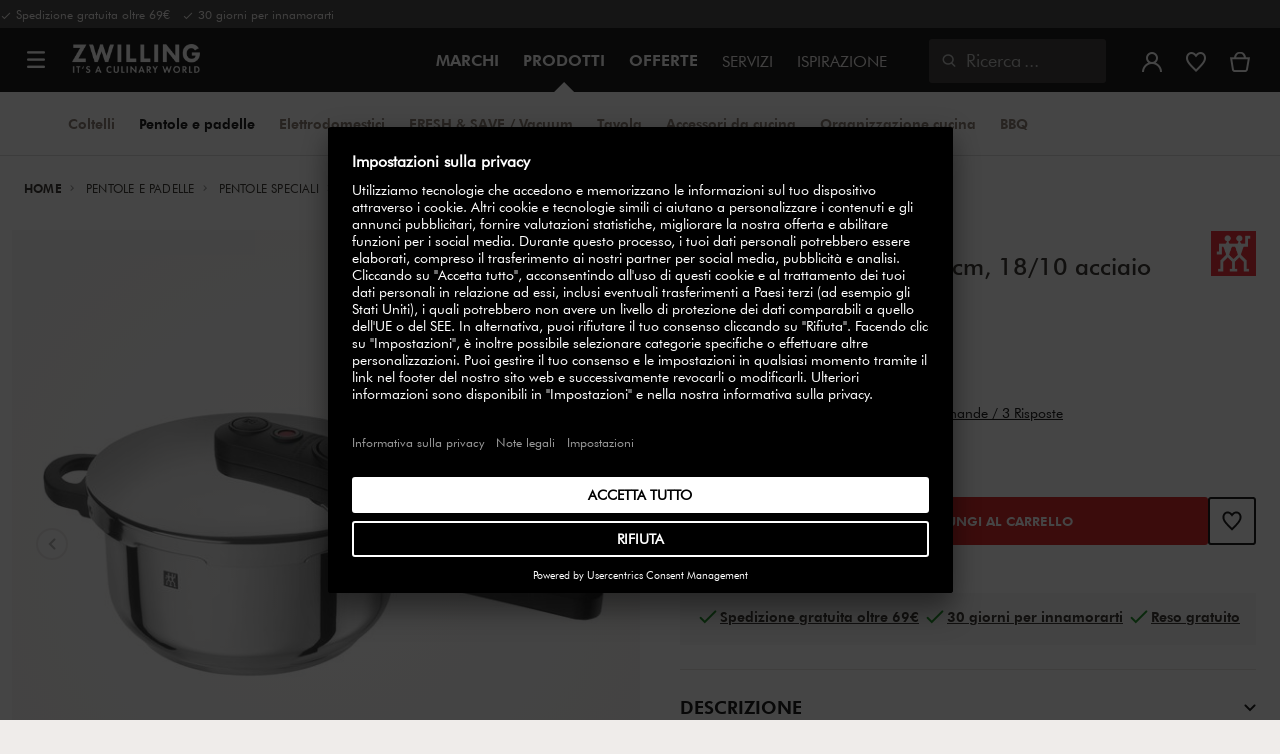

--- FILE ---
content_type: text/html;charset=UTF-8
request_url: https://www.zwilling.com/it/zwilling-ecoquick-ii-pentola-a-pressione---22-cm-18%2F10-acciaio-inossidabile-64243-422-0/64243-422-0.html
body_size: 43097
content:
<!doctype html>


    
    

<html lang="it-IT">

<head>











































































































































	

	<script type="text/javascript">
		const yotpoAppKey = 'nwHW5Tl1OMWGgejltSfC2OFzc2E6thE20LLGVRKV';
		const yotpoStaticContentURL = 'https://staticw2.yotpo.com/';
        const usercentricsEnabled = true;
		const yotpoURL = yotpoStaticContentURL + yotpoAppKey + '/widget.js';
		(function e() {
			var e = document.createElement('script');
			e.defer = true,
			e.src = yotpoURL;
            if(usercentricsEnabled) {
                e.type = 'text/plain',
                e.setAttribute('data-usercentrics', 'Yotpo');
            }
			var t = document.getElementsByTagName('script')[0];
			t.parentNode.insertBefore(e, t);
		})();
	</script>








	<link rel="preconnect" href="//app.usercentrics.eu">

	<link rel="preconnect" href="//api.usercentrics.eu">

	<link rel="preload" href="//app.usercentrics.eu/browser-ui/latest/loader.js" as="script">

	<script type="text/javascript">document.addEventListener('DOMContentLoaded', () => document.querySelector('.hotsopt-container') && document.head.appendChild(Object.assign(document.createElement('script'), { src: '/on/demandware.static/-/Sites-zwilling-global-Library/default/hotspot.js?v=1' })));</script>



<link rel="preload" href="/on/demandware.static/Sites-zwilling-it-Site/-/it_IT/v1768968465909/product/product-redesign.js" as="script" />



<meta http-equiv="Content-Type" content="text/html; charset=utf-8" />

<meta http-equiv="x-ua-compatible" content="ie=edge" />

<meta name="viewport" content="width=device-width, initial-scale=1.0, maximum-scale=2.0" />








<meta name="theme-color" content="#000000" />








































































































































	

	<link rel="stylesheet" href="/on/demandware.static/-/Sites-zwilling-global-Library/default/custom.css">

	<script src="https://zwilling.app.baqend.com/v1/speedkit/install.js?d=production" async crossorigin="anonymous" data-cookieconsent="ignore"></script>

	<script type="text/javascript" src="/on/demandware.static/-/Sites-zwilling-global-Library/default/custom.js?v=1"></script>

	<script type="text/javascript">document.addEventListener('DOMContentLoaded', function() { (window.dataLayer && window.dataLayer.some(item => item.page_type === 'pdp')) && document.head.appendChild(Object.assign(document.createElement('script'), { src: '/on/demandware.static/-/Sites-zwilling-global-Library/default/zoom.js?v=1' })); });</script>

	<script src="//ex30fagt9g.kameleoon.eu/engine.js" type="text/plain" data-usercentrics="Kameleoon" async></script>




<link href="/on/demandware.static/Sites-zwilling-it-Site/-/default/dwcc3d4ca5/images/favicon.ico" type="image/x-icon" rel="shortcut icon" />
<link rel="icon" href="/on/demandware.static/Sites-zwilling-it-Site/-/default/dw0c99acee/images/favicon-16x16.png" sizes="16x16" />
<link rel="icon" href="/on/demandware.static/Sites-zwilling-it-Site/-/default/dwa484d42e/images/favicon-32x32.png" sizes="32x32" />
<link rel="icon" href="/on/demandware.static/Sites-zwilling-it-Site/-/default/dw7ebcaa85/images/favicon-196x196.png" sizes="196x196" />
<link rel="apple-touch-icon" href="/on/demandware.static/Sites-zwilling-it-Site/-/default/dw96f8794e/images/favicon-128.png" sizes="128x128" />
<link rel="apple-touch-icon-precomposed" href="/on/demandware.static/Sites-zwilling-it-Site/-/default/dw96f8794e/images/favicon-128.png" sizes="128x128" />













    
    
        
            
            <meta name="description" content="Scopri il ZWILLING EcoQuick II Pentola a pressione - 22 cm, 18/10 acciaio inossidabile ►Spedizione gratuita oltre 69€ ✓ Ottima qualità ✓ Compra dal produttore ✓">
            
        
    
        
            <title>
                
                
                Acquista ZWILLING EcoQuick II Pentola a pressione | ZWILLING.COM
            </title>
        
    

    
    
    
    









<link href="/on/demandware.static/Sites-zwilling-it-Site/-/it_IT/v1768968465909/css/lib.css" type="text/css" rel="stylesheet" />
<link rel="preload" href="/on/demandware.static/Sites-zwilling-it-Site/-/it_IT/v1768968465909/css/fa/font-awesome.min.css" as="style" onload="this.onload=null;this.rel='stylesheet'" />

<noscript><link rel="stylesheet" href="/on/demandware.static/Sites-zwilling-it-Site/-/it_IT/v1768968465909/css/fa/font-awesome.min.css" /></noscript>




<link href="/on/demandware.static/Sites-zwilling-it-Site/-/it_IT/v1768968465909/css/jquery.fancybox.css" type="text/css" rel="stylesheet" />

<!--[if lt IE 9]>
<script src="/on/demandware.static/Sites-zwilling-it-Site/-/it_IT/v1768968465909/js/lib/html5.js"></script>
<![endif]-->

<script type="text/javascript">//<!--
/* <![CDATA[ (head-active_data.js) */
var dw = (window.dw || {});
dw.ac = {
    _analytics: null,
    _events: [],
    _category: "",
    _searchData: "",
    _anact: "",
    _anact_nohit_tag: "",
    _analytics_enabled: "true",
    _timeZone: "Europe/Rome",
    _capture: function(configs) {
        if (Object.prototype.toString.call(configs) === "[object Array]") {
            configs.forEach(captureObject);
            return;
        }
        dw.ac._events.push(configs);
    },
	capture: function() { 
		dw.ac._capture(arguments);
		// send to CQ as well:
		if (window.CQuotient) {
			window.CQuotient.trackEventsFromAC(arguments);
		}
	},
    EV_PRD_SEARCHHIT: "searchhit",
    EV_PRD_DETAIL: "detail",
    EV_PRD_RECOMMENDATION: "recommendation",
    EV_PRD_SETPRODUCT: "setproduct",
    applyContext: function(context) {
        if (typeof context === "object" && context.hasOwnProperty("category")) {
        	dw.ac._category = context.category;
        }
        if (typeof context === "object" && context.hasOwnProperty("searchData")) {
        	dw.ac._searchData = context.searchData;
        }
    },
    setDWAnalytics: function(analytics) {
        dw.ac._analytics = analytics;
    },
    eventsIsEmpty: function() {
        return 0 == dw.ac._events.length;
    }
};
/* ]]> */
// -->
</script>
<script type="text/javascript">//<!--
/* <![CDATA[ (head-cquotient.js) */
var CQuotient = window.CQuotient = {};
CQuotient.clientId = 'bcgv-zwilling-it';
CQuotient.realm = 'BCGV';
CQuotient.siteId = 'zwilling-it';
CQuotient.instanceType = 'prd';
CQuotient.locale = 'it_IT';
CQuotient.fbPixelId = '__UNKNOWN__';
CQuotient.activities = [];
CQuotient.cqcid='';
CQuotient.cquid='';
CQuotient.cqeid='';
CQuotient.cqlid='';
CQuotient.apiHost='api.cquotient.com';
/* Turn this on to test against Staging Einstein */
/* CQuotient.useTest= true; */
CQuotient.useTest = ('true' === 'false');
CQuotient.initFromCookies = function () {
	var ca = document.cookie.split(';');
	for(var i=0;i < ca.length;i++) {
	  var c = ca[i];
	  while (c.charAt(0)==' ') c = c.substring(1,c.length);
	  if (c.indexOf('cqcid=') == 0) {
		CQuotient.cqcid=c.substring('cqcid='.length,c.length);
	  } else if (c.indexOf('cquid=') == 0) {
		  var value = c.substring('cquid='.length,c.length);
		  if (value) {
		  	var split_value = value.split("|", 3);
		  	if (split_value.length > 0) {
			  CQuotient.cquid=split_value[0];
		  	}
		  	if (split_value.length > 1) {
			  CQuotient.cqeid=split_value[1];
		  	}
		  	if (split_value.length > 2) {
			  CQuotient.cqlid=split_value[2];
		  	}
		  }
	  }
	}
}
CQuotient.getCQCookieId = function () {
	if(window.CQuotient.cqcid == '')
		window.CQuotient.initFromCookies();
	return window.CQuotient.cqcid;
};
CQuotient.getCQUserId = function () {
	if(window.CQuotient.cquid == '')
		window.CQuotient.initFromCookies();
	return window.CQuotient.cquid;
};
CQuotient.getCQHashedEmail = function () {
	if(window.CQuotient.cqeid == '')
		window.CQuotient.initFromCookies();
	return window.CQuotient.cqeid;
};
CQuotient.getCQHashedLogin = function () {
	if(window.CQuotient.cqlid == '')
		window.CQuotient.initFromCookies();
	return window.CQuotient.cqlid;
};
CQuotient.trackEventsFromAC = function (/* Object or Array */ events) {
try {
	if (Object.prototype.toString.call(events) === "[object Array]") {
		events.forEach(_trackASingleCQEvent);
	} else {
		CQuotient._trackASingleCQEvent(events);
	}
} catch(err) {}
};
CQuotient._trackASingleCQEvent = function ( /* Object */ event) {
	if (event && event.id) {
		if (event.type === dw.ac.EV_PRD_DETAIL) {
			CQuotient.trackViewProduct( {id:'', alt_id: event.id, type: 'raw_sku'} );
		} // not handling the other dw.ac.* events currently
	}
};
CQuotient.trackViewProduct = function(/* Object */ cqParamData){
	var cq_params = {};
	cq_params.cookieId = CQuotient.getCQCookieId();
	cq_params.userId = CQuotient.getCQUserId();
	cq_params.emailId = CQuotient.getCQHashedEmail();
	cq_params.loginId = CQuotient.getCQHashedLogin();
	cq_params.product = cqParamData.product;
	cq_params.realm = cqParamData.realm;
	cq_params.siteId = cqParamData.siteId;
	cq_params.instanceType = cqParamData.instanceType;
	cq_params.locale = CQuotient.locale;
	
	if(CQuotient.sendActivity) {
		CQuotient.sendActivity(CQuotient.clientId, 'viewProduct', cq_params);
	} else {
		CQuotient.activities.push({activityType: 'viewProduct', parameters: cq_params});
	}
};
/* ]]> */
// -->
</script>


<!-- UI -->

<link rel="stylesheet" href="/on/demandware.static/Sites-zwilling-it-Site/-/it_IT/v1768968465909/css/common-sfra.css" />



<link rel="stylesheet" href="/on/demandware.static/Sites-zwilling-it-Site/-/it_IT/v1768968465909/css/product.css" />

<link rel="stylesheet" href="/on/demandware.static/Sites-zwilling-it-Site/-/it_IT/v1768968465909/css/productRedesign.css" />

<link rel="stylesheet" href="/on/demandware.static/Sites-zwilling-it-Site/-/it_IT/v1768968465909/css/slick-custom.css" />



<link rel="preload" as="font" href="/on/demandware.static/Sites-zwilling-it-Site/-/it_IT/v1768968465909/css/iconfont/iconfont.woff2" crossorigin="anonymous"/>
<link rel="preload" as="font" href="/on/demandware.static/Sites-zwilling-it-Site/-/it_IT/v1768968465909/css/Fonts_Zwilling/a1ef081d-cde0-40ab-80ea-cdd191815fdf.woff2" crossorigin="anonymous"/>
<link rel="preload" as="font" type="font/woff2" href="/on/demandware.static/Sites-zwilling-it-Site/-/it_IT/v1768968465909/css/Fonts_Zwilling/60053f11-ba20-4b90-b528-3cb6625d0322.woff2" crossorigin="anonymous"/>
<link rel="stylesheet preload" as="style" href="/on/demandware.static/Sites-zwilling-it-Site/-/it_IT/v1768968465909/css/iconfont/_iconfont.css" crossorigin="anonymous"/>





    <link rel="stylesheet" href="/on/demandware.static/Sites-zwilling-it-Site/-/it_IT/v1768968465909/css/components/navbuilder-header.css" />








<script type="text/plain" data-usercentrics="Google Tag Manager">
var GTM_ID = 'GTM-WGGCRNH';

(function(w,d,s,l,i){w[l]=w[l]||[];w[l].push({'gtm.start':
new Date().getTime(),event:'gtm.js'});var f=d.getElementsByTagName(s)[0],
j=d.createElement(s),dl=l!='dataLayer'?'&l='+l:'';j.async=true;j.src=
'https://tms.zwilling.com/gtm.js?id='+i+dl;f.parentNode.insertBefore(j,f);
})(window,document,'script','dataLayer',GTM_ID);
</script>







<script id="usercentrics-cmp" src="https://app.usercentrics.eu/browser-ui/latest/loader.js" data-settings-id="kSCQ5uplx9J3HE" async></script>
<script>
    function checkObjectKeys(arr, obj) {
        return arr.every((key) => obj.hasOwnProperty(key) && obj[key]);
    }
    window.addEventListener('ucEvent', function (e) {
        if( e.detail && e.detail.event === 'consent_status') {
            let serviceArray = [];
            const services = SitePreferences.USERCENTRICS_SERVICES;
            if (services && services.length) {
                serviceArray = services.split(',');
            }
  
            if(e.detail.action === 'onAcceptAllServices' || e.detail.action === 'onUpdateServices' && checkObjectKeys(serviceArray, e.detail)) {
                $.ajax({
                    url: Urls.ucSetSession,
                    data: {usEventDetail: e.detail},
                    method: 'POST'
                })
            } else if (e.detail.action === 'onDenyAllServices' || e.detail.action === 'onUpdateServices' && !checkObjectKeys(serviceArray, e.detail)) {
                $.ajax({
                    url: Urls.ucSetSession,
                    method: 'POST'
                })
            }
        }
    });
</script>








<script type="text/plain" data-usercentrics="Klarna On-site messaging" async src="https://js.klarna.com/web-sdk/v1/klarna.js" data-client-id="5a18615f-54a7-50ae-bbbc-159c8b3f2cc2"></script>







<script type="text/javascript">
if (window.jQuery) {
jQuery(document).ready(function(){
if(screen.width < 768){
jQuery('#footer').append('<a href="/it/" class="full-site-link">View Full Site</a>');
jQuery('.full-site-link')
.attr('href', '/on/demandware.store/Sites-zwilling-it-Site/it_IT/Home-FullSite')
.on('click',function(e) {
e.preventDefault();
jQuery.ajax({
url: '/on/demandware.store/Sites-zwilling-it-Site/it_IT/Home-FullSite',
success: function(){
window.location.reload();
}
});
}
);
}
});
}
</script>










<link rel="stylesheet" type="text/css" href="/on/demandware.static/-/Sites-zwilling-it-Library/it_IT/v1768968465909/css/color-swatches.css" />

<link href="/on/demandware.static/Sites-zwilling-it-Site/-/it_IT/v1768968465909/css/hotspot/hotspot.css" type="text/css" rel="stylesheet" />

<link rel="canonical" href="https://www.zwilling.com/it/zwilling-ecoquick-ii-pentola-a-pressione---22-cm-18%2F10-acciaio-inossidabile-64243-422-0/64243-422-0.html" />

<link rel="alternate" hreflang="en-GB" href="https://www.zwilling.com/uk/zwilling-ecoquick-ii-22-cm-%2F-4-l-pressure-cooker-64243-422-0/64243-422-0.html" />
<link rel="alternate" hreflang="de-DE" href="https://www.zwilling.com/de/zwilling-ecoquick-ii-dampfkochtopf-22-cm-64243-422-0/64243-422-0.html" />
<link rel="alternate" hreflang="fr-FR" href="https://www.zwilling.com/fr/zwilling-ecoquick-ii-autocuiseur-22-cm-64243-422-0/64243-422-0.html" />
<link rel="alternate" hreflang="it-IT" href="https://www.zwilling.com/it/zwilling-ecoquick-ii-pentola-a-pressione---22-cm-18%2F10-acciaio-inossidabile-64243-422-0/64243-422-0.html" />
<link rel="alternate" hreflang="sv-SE" href="https://www.zwilling.com/se/zwilling-ecoquick-ii-tryckkokare-22-cm-64243-422-0/64243-422-0.html" />
<link rel="alternate" hreflang="da-DK" href="https://www.zwilling.com/dk/zwilling-ecoquick-ii-trykkoger-22-cm-64243-422-0/64243-422-0.html" />


<meta property="og:url" content="https://www.zwilling.com/it/zwilling-ecoquick-ii-pentola-a-pressione---22-cm-18%2F10-acciaio-inossidabile-64243-422-0/64243-422-0.html" />
<meta property="og:image" content="https://www.zwilling.com/on/demandware.static/-/Sites-zwilling-master-catalog/default/dwf3015515/images/large/64243-422-0_1.jpg" />
</head>
<body>








































































































































	



<script data-cookieconsent="ignore">
    window.isAuthenticated = false;
</script>











	





<div id="wrapper" class="pt_product-details">












































































































































<div id="browser-check">
<noscript>
<div class="browser-compatibility-alert">
<i class="fa fa-exclamation-triangle fa-2x pull-left"></i>
<p class="browser-error">La funzionalit&agrave; Javascript del tuo browser &egrave; disattivata. Si prega di accenderlo in modo da poter sperimentare tutte le funzionalit&agrave; di questo sito.</p>
</div>
</noscript>
</div>







<a href="#end-nav" class="js-skip-nav navbuilder-skip-navigation" data-auto-id="a-navbuilder-header-skip-navigation">
VAI AL CONTENUTO PRINCIPALE
</a>


	 

	

<div class="navbuilder-header-promo">

<div class="navbuilder-header-promo__wrapper">
<div class="navbuilder-header-promo__content row no-gutters">
<div
class="navbuilder-header-promo__left-col col col-md-4 col-lg-7 js-navbuilder-header-promo-left">

	 


	

<div class="html-slot-container">


<span><i class="zwg-icon__check"></i> Spedizione gratuita oltre 69€ &nbsp; <i class="zwg-icon__check"></i> 30 giorni per innamorarti</span>


</div> 
	
</div>
<div class="navbuilder-header-promo__right-col col-md-8 col-lg-5">

	 

	
</div>
</div>
</div>
</div>
<div class="js-header-wrapper" >
<header class="

 extended
">
<div class="navbuilder-header js-navbuilder-header">
<div class="navbuilder-header__container">

<div class="navbuilder-header__hamburger js-navbuilder-header-hamburger">
<a href="javascript:void(0)" class="js-header-hamburger-open"
data-auto-id="div-navbuilder-header-hamburger"
title="Open navigation menu"
aria-label="Open navigation menu"
role="button"
aria-expanded="false">
<span aria-hidden="true" class="zwg-icon__burger-menu"></span>
</a>
</div>
<div class="navbuilder-header__logo" data-auto-id="div-navbuilder-header-logo">



<span data-pg="Y2y0Yj==" class="navbuilder-header__logo--link js-navbuilder-header-logo js-mask-lnk" title="ZWILLING, It's a culinary world" tabindex="0" role="link" aria-label="Zwilling logo">












<img
src="/on/demandware.static/-/Library-Sites-ZwillingSharedLibrary/default/dwc03468af/ZWILLING-Culinary-World.png"
class="header-logo-default"

data-cookieconsent="ignore"
alt="ZWILLING, It's a culinary world"
/>


</span>

</div>
<div class="navbuilder-header__main-content">
<nav id="navigation" class="navbuilder-header__navigation js-navigation">


</nav>
<button class="navbuilder-header__search-box js-header-search-box js-skip-opening-url"
data-auto-id="a-navbuilder-search-box"
aria-label="Apri la finestra di dialogo di ricerca"
aria-haspopup="dialog">
<i class="zwg-icon__search" title="Ricerca" aria-hidden="true"></i>
<span>Ricerca</span>
</button>
</div>
<div class="navbuilder-header__utility js-navbuilder-header-utility">
<div class="navbuilder-header__utility-user js-navbuilder-header-utility-user">



<div class="user-info">
<button class="js-mask-lnk js-skip-opening-url user-account "
data-pg="nUE0pUZ6Yl93q3phraqcoTkcozphL29gY2y0Y2SwL291oaDi"
data-auto-id="a-header-user-account"
aria-label="Apri il menu utente"
id="header-user-account-btn"
aria-expanded="false"
aria-controls="user-account-pannel">


<i class="zwg-icon__account--outlined" aria-hidden="true"></i>


<span class="empty-link-text">Accedi /  Registrati</span>
</button>
<div class="user-panel " id="user-account-pannel" role="region" aria-labelledby="header-user-account-btn">
<div class="user-links" role="none">

<span class="js-mask-lnk user-links-name signup-btn js-skip-opening-url" data-pg="nUE0pUZ6Yl93q3phraqcoTkcozphL29gY2y0Y2kiM2yhYj==" data-auto-id="a-header-user-link-signup-btn js-skip-opening-url" role="button" tabindex="0">Accedi</span>

<span class="js-mask-lnk user-links-name create-account js-skip-opening-url" data-pg="nUE0pUZ6Yl93q3phraqcoTkcozphL29gY2y0Y3WyM2ymqTIlYj==" data-auto-id="a-header-user-link-create-account js-skip-opening-url" role="button" tabindex="0">Crea un account</span>

<span class="js-mask-lnk user-links-name check-order js-skip-opening-url" data-pg="nUE0pUZ6Yl93q3phraqcoTkcozphL29gY29hY2EyoJShMUqupzHhp3EipzHiH2y0MKZgraqcoTkcozpgnKDgH2y0MF9cqS9WIP9CpzEypv1HpzSwnj==" data-auto-id="a-header-user-link-check-order js-skip-opening-url" role="button" tabindex="0">Controlla l'ordine</span>

</div>

	 

	
</div>
</div>




<span class="wishlist">


<button
id="wishlist-header"
data-auto-id="a-header-wishlist"
class="js-wishlist-header js-mask-lnk js-skip-opening-url signup-btn"
data-targetsrc="/it/wishlist/"
data-pg="javascript:void(0)"
title="I miei preferiti"
aria-label="Accedi per visualizzare la tua lista dei preferiti">

<i class="zwg-icon zwg-icon__wishlist--outlined favorite-stroke" aria-hidden="true"></i>
<span class="empty-link-text">I miei preferiti</span>

</button>
</span>


</div>

<div class="navbuilder-header__utility-minicart js-navbuilder-header-utility-minicart" id="mini-cart"
data-auto-id="div-navbuilder-header-utility-minicart">














































































<!-- Report any requested source code -->

<!-- Report the active source code -->







<div class="mini-cart-total js-mini-cart">
<button class="mini-cart-link mini-cart-empty js-mask-lnk js-mini-cart-btn" data-pg="nUE0pUZ6Yl93q3phraqcoTkcozphL29gY2y0Y2Wup2gyqP8=" title="Visualizza carrello" aria-label="Visualizza carrello">

<i class="zwg-icon__basket--outlined" aria-hidden="true"></i>
<span class="empty-link-text">Visualizza carrello</span>

</button>
</div>












</div>
</div>
<div class="navbuilder-header__hamburger navbuilder-header__hamburger--mobile js-navbuilder-header-hamburger">
<a href="javascript:void(0)" class="js-header-hamburger-open"
data-auto-id="div-navbuilder-header-hamburger-mobile"
title="Open navigation menu"
aria-label="Open navigation menu"
role="button"
aria-expanded="false">
<span aria-hidden="true" class="zwg-icon__burger-menu"></span>
</a>
</div>
</div>
</div>


<div class="navbuilder-secondary-header js-navbuilder-secondary-navigation">
<div class="navbuilder-secondary-header__wrapper">




<div class="navbuilder-secondary-header__container js-navbuilder-secondary-header-container nobrand" data-parent-item-id="products">

<div class="navbuilder-secondary-header__hamburger">
<a href="javascript:void(0)" class="js-header-hamburger-open" data-auto-id="div-navbuilder-secondary-header-hamburger"
title="navigation.menu.burger.title"
aria-label="navigation.menu.burger.title"
role="button"
aria-expanded="false">
<span aria-hidden="true"><i class="zwg-icon__burger-menu"></i></span>
</a>
</div>
<nav id="secondary-navigation" class="navbuilder-secondary-header__secondary-navigation js-secondary-navigation">


<ul class="navbuilder-header__secondary-list nobrand">



<li class="navbuilder-secondary-header__list-item "><a href="https://www.zwilling.com/it/coltelli/" >Coltelli</a></li>


<li class="navbuilder-secondary-header__list-item selected-item"><a href="https://www.zwilling.com/it/pentole-e-padelle/" >Pentole&nbsp;e&nbsp;padelle</a></li>


<li class="navbuilder-secondary-header__list-item "><a href="https://www.zwilling.com/it/elettrodomestici-da-cucina/" >Elettrodomestici</a></li>


<li class="navbuilder-secondary-header__list-item "><a href="https://www.zwilling.com/it/organizzazione-cucina/sistema-sottovuoto/" >FRESH&nbsp;&&nbsp;SAVE&nbsp;/&nbsp;Vacuum</a></li>


<li class="navbuilder-secondary-header__list-item "><a href="https://www.zwilling.com/it/tavola/" >Tavola</a></li>


<li class="navbuilder-secondary-header__list-item "><a href="https://www.zwilling.com/it/accessori-da-cucina/" >Accessori&nbsp;da&nbsp;cucina</a></li>


<li class="navbuilder-secondary-header__list-item "><a href="https://www.zwilling.com/it/organizzazione-cucina/" >Organizzazione&nbsp;cucina</a></li>


<li class="navbuilder-secondary-header__list-item "><a href="https://www.zwilling.com/it/bbq/" >BBQ</a></li>


</ul>

</nav>
<button href="javascript://"
class="navbuilder-secondary-header__search-box js-header-search-box js-secondary-header-search-box"
data-auto-id="a-navbuilder-secondary-search-box"
aria-label="Apri la finestra di dialogo di ricerca"
aria-haspopup="dialog">
<i class="zwg-icon__search" title="Ricerca" aria-hidden="true"></i>
<span>Ricerca</span>
</button>
<div class="navbuilder-secondary-header__utility js-navbuilder-secondary-header-utility">

</div>
<div class="navbuilder-secondary-header__hamburger navbuilder-secondary-header__hamburger--mobile">
<a href="javascript:void(0)" class="js-header-hamburger-open" data-auto-id="div-navbuilder-secondary-header-hamburger-mobile"
title="navigation.menu.burger.title"
aria-label="navigation.menu.burger.title"
role="button"
aria-expanded="false">
<span aria-hidden="true"><i class="zwg-icon__burger-menu"></i></span>
</a>
</div>
</div>

</div>
</div>

</header>
</div>
<div class="navbuilder-header-content-asset">













<div class="content-asset"
>
<!-- dwMarker="content" dwContentID="97e49731ac18df90cda458dce0" -->
<script>
	var $header = document.getElementsByTagName('header')[0];
        var $navbuilderHeaderSecondaryCtnr = document.getElementsByClassName('js-navbuilder-secondary-header-container');

        if ($header.classList.contains('extended') && !$navbuilderHeaderSecondaryCtnr.length) {
	    $header.classList.remove('extended');
        }
</script>
</div> <!-- End content-asset -->






</div>
<div id="end-nav"></div>














































































































































<div id="outer-product-finder" class="product-finder">
<div id="search-container" class="search-container dialog" role="dialog" aria-modal="true" aria-label="Suggerimenti di ricerca modale">
<div id="inner-search-container" class="search-container--inner">
<div class="search-content">
<div class="first-row">
<div class="zwilling-logo">
<img width="128" height="30" src="/on/demandware.static/-/Library-Sites-ZwillingSharedLibrary/default/dwee5c259f/ZWILLING-Culinary-World_black.png" class="header-logo-default"
data-cookieconsent="ignore" alt="Zwilling" />
</div>
<div class="search-form main-item">
<form role="search" action="/it/search/" method="get" name="simpleSearch">
<label class="visually-hidden" for="q">Ricerca Catalogo</label>
<i class="zwg-icon__search" aria-hidden="true"></i>
<input type="search" id="q" name="q" value=""
placeholder="Scopri i prodotti, le offerte, le ricette e molto altro." inputmode="search" />
<input type="hidden" name="lang" value="it_IT" aria-hidden="true" tabindex="-1"/>
<button class="text-button text-button-secondary clear-search-button js-clear-search-button fadeable" aria-hidden="true" tabindex="-1">
<i class="zwg-icon__close" aria-hidden="true"></i>
<span class="visually-hidden">Cancella la frase di ricerca</span>
</button>
<button class="btn-secondary search-button js-search-button fadeable" aria-hidden="true" tabindex="-1">
<i class="zwg-icon__search" aria-hidden="true"></i>
<span class="visually-hidden">
Ricerca di <span class=“js-search-phrase”>{0}</span>
</span>
</button>
</form>
</div>
<button class="close-section close-product-finder js-close-product-finder" aria-label="Chiudi&nbsp;Ricerca">
<i aria-hidden="true" class="zwg-icon__close"></i>
<span>
Chiudi
</span>
</button>
</div>
<div class="second-row">
<div class="popular-searches main-item">

<h3 class="popular-searches-title" id="popular-search-headline">Ricerche pi&ugrave; Popolari</h3>
<div class="popular-searches__categories">
<ul aria-labelledby=popular-search-headline>

<li>
<span role="link" data-pg="Y2y0Y3AyLKWwnP8/pG1THxIGFPHlZPHlAvHlZSAOIxH=" tabindex="0" aria-label="Cerca FRESH &amp; SAVE">FRESH &amp; SAVE</span>
</li>

<li>
<span role="link" data-pg="Y2y0Y3AyLKWwnP8/pG1GIRSIDt==" tabindex="0" aria-label="Cerca STAUB">STAUB</span>
</li>

<li>
<span role="link" data-pg="Y2y0Y3AyLKWwnP8/pG1HnTIloJ8yZwODoUIm" tabindex="0" aria-label="Cerca Thermo Plus">Thermo Plus</span>
</li>

<li>
<span role="link" data-pg="Y2y0Y3AyLKWwnP8/pG1Go3E0o3M1o3Ei" tabindex="0" aria-label="Cerca Sottovuoto">Sottovuoto</span>
</li>

<li>
<span role="link" data-pg="Y2y0Y3AyLKWwnP8/pG1Ko2f=" tabindex="0" aria-label="Cerca Wok">Wok</span>
</li>

<li>
<span role="link" data-pg="Y2y0Y3AyLKWwnP8/pG1PDHkZDIWWGxx=" tabindex="0" aria-label="Cerca BALLARINI">BALLARINI</span>
</li>

<li>
<span role="link" data-pg="Y2y0Y3AyLKWwnP8/pG1Po2kfnKEipzH=" tabindex="0" aria-label="Cerca Bollitore">Bollitore</span>
</li>

<li>
<span role="link" data-pg="Y2y0Y3AyLKWwnP8/pG1HLJqfnJIlMD==" tabindex="0" aria-label="Cerca Tagliere">Tagliere</span>
</li>

</ul>
</div>

</div>
<div class="search-suggestion__results main-item d-none" aria-live="polite" aria-description="Suggerimenti per la ricerca"></div>
</div>
</div>
</div>
<button id="search-overlay" class="search-container--overlay js-close-product-finder"><span class="visually-hidden">Chiudi&nbsp;Ricerca</span><button>
</div>
</div>




<script data-cookieconsent="ignore">
window.lastNavTime = 'Fri Jan 16 09:07:43 GMT 2026';
window.navLocale = 'zwilling-it:it_IT';
</script>


<div id="main" role="main" class="full-width clearfix">
<div class="no-brand header-space js-header-space">
</div>





<div class="pdp-breadcrumbs">
<div class="breadcrumbs-max-container">
<div class="breadcrumbs-container">
<div class="breadcrumbs-row ">





    

    <nav aria-label="Breadcrumb" class="breadcrumb">
        <ol class="breadcrumb-list-wrapper">
            
                
                    <li class="breadcrumb-element">
                        <a href="https://www.zwilling.com/it/" title="Home" data-automation=PDP_BREADCRUMB>
                            Home
                        </a>
                    </li>
                
            
                
                    <li class="breadcrumb-element">
                        <a href="https://www.zwilling.com/it/pentole-e-padelle/" title="Vai a Pentole e padelle" data-automation=PDP_BREADCRUMB>
                            Pentole e padelle
                        </a>
                    </li>
                
            
                
                    <li class="breadcrumb-element">
                        <a href="https://www.zwilling.com/it/pentole-e-padelle/pentole-speciali/" title="Vai a Pentole speciali" data-automation=PDP_BREADCRUMB>
                            Pentole speciali
                        </a>
                    </li>
                
            
                
                    
                    
                
            
            
                <li class="breadcrumb-element">
                    <span aria-current="page" class="js-pdp-breadcrumb-element" data-automation=PDP_BREADCRUMB>
                        Pentola a pressione - 22 cm, 18/10 acciaio inossidabile
                    </span>
                </li>
            
        </ol>
    </nav>


</div>
</div>
</div>
</div>

<div id="primary">
<div id="product-nav-container" class="product-nav-container">




</div>












































































































































	

	



<script>
var dataLayer = window.dataLayer || [];
</script>



<script>
// Push Ecommerce object to Datalayer object
var ecommerceData = JSON.parse("{\"ecommerce\":{\"detail\":{\"products\":[{\"id\":\"64243-422-0\",\"sku\":\"64243-422-0\",\"name\":\"ZWILLING | Pentola a pressione - 22 cm, 18/10 acciaio inossidabile | EcoQuick II\",\"price\":149,\"brand\":\"ZWILLING\",\"variant\":\"silver-black | 22-cm_8.50-inch\",\"category\":\"Pentole e padelle / Pentole speciali\",\"dimension2\":\"In Stock\",\"dimension3\":\"\",\"dimension6\":\"64243-422-0\",\"dimension7\":\"Engraving not possible\"}]}}}");
dataLayer.push(ecommerceData);
</script>







	



<script>
var dataLayer = window.dataLayer || [];
</script>

<script>
// Push Ecommerce object to Datalayer object
var performanceMarkData = JSON.parse("{\"page_type\":\"pdp\",\"user_loginstate\":false,\"user_email\":\"\",\"user_emaillist\":\"\",\"page_breadcrumb\":\"Home / Pentole e padelle / Pentole speciali / Pentola a pressione - 22 cm, 18/10 acciaio inossidabile\",\"user_fullname\":\"\",\"page_statuscode\":200,\"user_transactions\":\"\",\"user_value\":\"\",\"product_oldprice\":\"\",\"cart_subtotal\":0,\"cart_currency\":\"EUR\",\"cart_discount\":0,\"cart_products\":[]}");
dataLayer.push(performanceMarkData);
</script>

<!-- CQuotient Activity Tracking (viewProduct-cquotient.js) -->
<script type="text/javascript">//<!--
/* <![CDATA[ */
(function(){
	try {
		if(window.CQuotient) {
			var cq_params = {};
			cq_params.product = {
					id: 'ZWILLING_EcoQuick-II_Pressure-cooker-64243-422-0',
					sku: '64243-422-0',
					type: '',
					alt_id: ''
				};
			cq_params.realm = "BCGV";
			cq_params.siteId = "zwilling-it";
			cq_params.instanceType = "prd";
			window.CQuotient.trackViewProduct(cq_params);
		}
	} catch(err) {}
})();
/* ]]> */
// -->
</script>
<script type="text/javascript">//<!--
/* <![CDATA[ (viewProduct-active_data.js) */
dw.ac._capture({id: "64243-422-0", type: "detail"});
/* ]]> */
// -->
</script>






<div id="pdpMain" class="pdp-main product-detail-page">


<div id="product-top-content">


















<div class="productdetail-max-container">
<div class="productdetail-container">
<div class="productdetail-row">
<div class="productdetail-wrapper">
<div class="product-image-container">













































































































































<div class="gallery js-gallery">
<div class="gallery__main">
<div class="gallery-labels">
    <div class="gallery-labels__wrapper">
        
    </div>
</div>

<div class="gallery__main-absolute">
<div class="js-keen-slider-wrapper-gallery" data-mobile-slides="1" data-mobile-slider="dots"
data-mobile-free-snap="false" data-tablet-slides="1" data-tablet-slider="dots"
data-tablet-free-snap="false" data-desktop-slides="1" data-desktop-slider="arrows" data-space="0"
data-ext-lazyload="2.0">


    <div class="keen-carousel " role="region" aria-roledescription="carousel"
        aria-label="Product carousel">
        

        

        <div
            id="tu5tiiznsfe"
            data-ft-next-slide="Pagina successiva"
            data-ft-previous-slide="Pagina precedente"
            class="keen-slider js-keen-slider-inner"
            data-slider-type="null"
            role="tablist"
        >
            
                <div class="keen-slider__slide js-keen-slider__slide" role="tabpanel"
                    aria-label="image slide 1">
                    





    

    
        <picture>
            <source media="(min-width:1024px)"
                srcset="https://www.zwilling.com/dw/image/v2/BCGV_PRD/on/demandware.static/-/Sites-zwilling-master-catalog/default/dwf3015515/images/large/64243-422-0_1.jpg?sw=651&amp;sh=651&amp;sm=fit" />
            <source media="(min-width:768px)"
                srcset="https://www.zwilling.com/dw/image/v2/BCGV_PRD/on/demandware.static/-/Sites-zwilling-master-catalog/default/dwf3015515/images/large/64243-422-0_1.jpg?sw=975&amp;sh=975&amp;sm=fit" />

            <img class="gallery__main-image" srcset="https://www.zwilling.com/dw/image/v2/BCGV_PRD/on/demandware.static/-/Sites-zwilling-master-catalog/default/dwf3015515/images/large/64243-422-0_1.jpg?sw=720&amp;sh=720&amp;sm=fit" alt="EcoQuick II, Pentola a pressione - 22 cm, 18/10 acciaio inossidabile, large 1"
                data-index="0" fetchpriority='high'
                data-automation="PDP_PRODUCT_IMAGE" />
        </picture>
    


                </div>
            
                <div class="keen-slider__slide js-keen-slider__slide" role="tabpanel"
                    aria-label="image slide 2">
                    





    

    
        <picture>
            <source media="(min-width:1024px)"
                srcset="https://www.zwilling.com/dw/image/v2/BCGV_PRD/on/demandware.static/-/Sites-zwilling-master-catalog/default/dw32127c17/images/large/64243-422-0_2.jpg?sw=651&amp;sh=651&amp;sm=fit" />
            <source media="(min-width:768px)"
                srcset="https://www.zwilling.com/dw/image/v2/BCGV_PRD/on/demandware.static/-/Sites-zwilling-master-catalog/default/dw32127c17/images/large/64243-422-0_2.jpg?sw=975&amp;sh=975&amp;sm=fit" />

            <img class="gallery__main-image" srcset="https://www.zwilling.com/dw/image/v2/BCGV_PRD/on/demandware.static/-/Sites-zwilling-master-catalog/default/dw32127c17/images/large/64243-422-0_2.jpg?sw=720&amp;sh=720&amp;sm=fit" alt="EcoQuick II, Pentola a pressione - 22 cm, 18/10 acciaio inossidabile, large 2"
                data-index="1" 
                data-automation="PDP_PRODUCT_IMAGE" />
        </picture>
    


                </div>
            
        </div>
    </div>

    <div
        id="live-region-tu5tiiznsfe"
        style="width: 0; opacity: 0; height: 0"
        aria-atomic="true"
        aria-relevant="additions text"
        aria-live="polite"
        data-ready="false"
        data-info="Mostra la pagina {0} di {1}">
    </div>



</div>
</div>
</div>





<ul class="gallery__thumbnails js-gallery__thumbnails">
    
        
        

        <li class="gallery__image-wrapper js-gallery__image-wrapper gallery__image-wrapper--selected" tabindex="0">
            
            <img class="gallery__image " src="https://www.zwilling.com/dw/image/v2/BCGV_PRD/on/demandware.static/-/Sites-zwilling-master-catalog/default/dwf3015515/images/large/64243-422-0_1.jpg?sw=100&amp;sh=100&amp;sm=fit"  alt="EcoQuick II, Pentola a pressione - 22 cm, 18/10 acciaio inossidabile, small 1" data-index="0" 
                 data-cookieconsent="ignore" />
        </li>
    
        
        

        <li class="gallery__image-wrapper js-gallery__image-wrapper" tabindex="0">
            
            <img class="gallery__image " src="https://www.zwilling.com/dw/image/v2/BCGV_PRD/on/demandware.static/-/Sites-zwilling-master-catalog/default/dw32127c17/images/large/64243-422-0_2.jpg?sw=100&amp;sh=100&amp;sm=fit"  alt="EcoQuick II, Pentola a pressione - 22 cm, 18/10 acciaio inossidabile, small 2" data-index="1" 
                 data-cookieconsent="ignore" />
        </li>
    
</ul>


</div>

</div>
<div class="product-detail-mobile-row">
<div class="product-detail"
data-json="{&quot;id&quot;:&quot;64243-422-0&quot;,&quot;name&quot;:&quot;ZWILLING | Pentola a pressione - 22 cm, 18/10 acciaio inossidabile | EcoQuick II&quot;,&quot;price&quot;:149,&quot;brand&quot;:&quot;ZWILLING&quot;,&quot;category&quot;:&quot;Pentole e padelle / Pentole speciali&quot;,&quot;variant&quot;:&quot;silver-black | 22-cm_8.50-inch&quot;,&quot;quantity&quot;:1,&quot;position&quot;:&quot;&quot;,&quot;dimension2&quot;:&quot;In Stock&quot;,&quot;dimension3&quot;:&quot;&quot;,&quot;dimension6&quot;:&quot;64243-422-0&quot;,&quot;dimension7&quot;:&quot;Engraving not possible&quot;}">
<div id="product-content">




























































































    

















<span class="visually-hidden">
    Details
</span>


<span class="visually-hidden" itemprop="url">
    https://www.zwilling.com/it/zwilling-ecoquick-ii-pentola-a-pressione---22-cm-18%2F10-acciaio-inossidabile-64243-422-0/64243-422-0.html
</span>



<h1 class="js-pdp-brand-product-name">
    <span class="product-detail__brand-name" data-automation="PDP_PRODUCT_BRAND_NAME">
        ZWILLING
        EcoQuick II
    </span>

    <span class="product-detail__product-name js-pdp-product-name" data-automation="PDP_PRODUCT_NAME">
        Pentola a pressione - 22 cm, 18/10 acciaio inossidabile
    </span>

    
    

    <span class="product-detail__brand-logo" data-automation="PDP_PRODUCT_BRAND_LOGO">
        
            <img src="/on/demandware.static/-/Sites-zwilling-it-Library/default/dw1db1c3ce/images/brand-logo/zwilling-logo.png" alt="ZWILLING" />
        
    </span>


</h1>


    

<div class="product-price-wrapper" data-automation="PDP_PRODUCT_PRICE" data-purchase-amount="14900">
    








    <div class="product-price-sale" data-automation="PDP_PRODUCT_MAP_SALE_PRICE">
    
        <span class="visually-hidden">Prezzo:</span>
        149,00 €
    
</div>


    



</div>




    <div class="mt-3 mb-3">
        

<div class="klarna-placement-wrapper js-klarna-placement-wrapper ">  <klarna-placement    data-key="credit-promotion-badge"    data-locale="it-IT"    data-purchase-amount="14900"></klarna-placement></div>

    </div>


    <div class="promotion__wrapper--top">
        
    







    </div>




    <div class="teaser-section__wrapper">
    <div class="teaser-section__content">
        <h2>4 l di capacità</h2>
    </div>
</div>



    <div class="pdp-reviews">
        


    
        <div class="zwg-reviews-information">
            
        <div id="rating-total-id-l4ts1czwy9a" class="zwg-reviews-information__rating">
            
        <span
            class="zwilling-icon "
            role="presentation"
            inert
            >
                
    <svg width="16" height="16" viewBox="0 0 20 20" fill="none" xmlns="http://www.w3.org/2000/svg">
        <path class="star-border filled" d="M10 0L13.0902 6.58359L20 7.63932L15 12.7639L16.1803 20L10 16.5836L3.81966 20L5 12.7639L0 7.63932L6.90983 6.58359L10 0Z" fill="black"/>
    </svg>

        </span>
    
            
        <span
            class="zwilling-icon "
            role="presentation"
            inert
            >
                
    <svg width="16" height="16" viewBox="0 0 20 20" fill="none" xmlns="http://www.w3.org/2000/svg">
        <path class="star-border filled" d="M10 0L13.0902 6.58359L20 7.63932L15 12.7639L16.1803 20L10 16.5836L3.81966 20L5 12.7639L0 7.63932L6.90983 6.58359L10 0Z" fill="black"/>
    </svg>

        </span>
    
            
        <span
            class="zwilling-icon "
            role="presentation"
            inert
            >
                
    <svg width="16" height="16" viewBox="0 0 20 20" fill="none" xmlns="http://www.w3.org/2000/svg">
        <path class="star-border filled" d="M10 0L13.0902 6.58359L20 7.63932L15 12.7639L16.1803 20L10 16.5836L3.81966 20L5 12.7639L0 7.63932L6.90983 6.58359L10 0Z" fill="black"/>
    </svg>

        </span>
    
            
        <span
            class="zwilling-icon "
            role="presentation"
            inert
            >
                
    <svg width="16" height="16" viewBox="0 0 16 16" fill="none" xmlns="http://www.w3.org/2000/svg">
        <path class="star-border" d="M4 10.2111L0 6.11146L5.52786 5.26687L8 0L10.4721 5.26687L16 6.11146L12 10.2111L12.9443 16L8 13.2669L3.05573 16L4 10.2111ZM3.71497 15.0643L8 12.6956L12.285 15.0643L11.4659 10.0426L14.9626 6.45876L10.1329 5.72084L8 1.17676L5.86712 5.72084L1.03742 6.45876L4.5341 10.0426L3.71497 15.0643Z" fill="#C45500"/>
    </svg>

        </span>
    
            
        <span
            class="zwilling-icon "
            role="presentation"
            inert
            >
                
    <svg width="16" height="16" viewBox="0 0 16 16" fill="none" xmlns="http://www.w3.org/2000/svg">
        <path class="star-border" d="M4 10.2111L0 6.11146L5.52786 5.26687L8 0L10.4721 5.26687L16 6.11146L12 10.2111L12.9443 16L8 13.2669L3.05573 16L4 10.2111ZM3.71497 15.0643L8 12.6956L12.285 15.0643L11.4659 10.0426L14.9626 6.45876L10.1329 5.72084L8 1.17676L5.86712 5.72084L1.03742 6.45876L4.5341 10.0426L3.71497 15.0643Z" fill="#C45500"/>
    </svg>

        </span>
    
            
                <span class="zwg-reviews-information__rating-total">
                    <span class="visually-hidden">Valutazione media</span>
                    3.0
                </span>
            
        </div>
    
            (<button class="zwg-reviews-information__rating-count" aria-describedby="rating-total-id-l4ts1czwy9a" aria-label="Mostra tutte le recensioni di 4">4 <span class="zwg-reviews-information__rating-text">Recensioni</span></button>)
            
            <div class="zwg-reviews-information__qa">
                
        <span class="zwilling-icon" aria-hidden="true">
            
    <svg width="16" height="16" viewBox="0 0 20 20" fill="none" xmlns="http://www.w3.org/2000/svg">
        <path d="M2 0H18C19.1 0 20 0.9 20 2V14C20 15.1 19.1 16 18 16H4L0 20V2C0 0.9 0.9 0 2 0ZM4 14H18V2H2V16L4 14Z" fill="black"/>
    </svg>

        </span>
    
                <button aria-label="Mostra tutte le 3 domande/ 3 risposte">
                    3
                    <span class="zwg-reviews-information__question-text">Domande </span> /
                    3 <span class="zwg-reviews-information__answer-text">Risposte</span>
                </button>
            </div>
    
        </div>
    


    </div>




<span class="productAttrJSON hide">


{"silver-black-22-cm_8.50-inch":{"color":{"displayName":"argento-nero","ID":"silver-black","isSelectable":true,"isSelected":true,"isColorSwatch":true,"swatchClass":"selectable","swatchImageUrl":{},"resourceVariationNotAvailable":"color argento-nero non è disponibile per questa combinazione"},"size":{"displayName":"22 cm","ID":"22-cm_8.50-inch","isSelectable":true,"isSelected":true,"isColorSwatch":false,"swatchClass":"selectable","resourceVariationNotAvailable":"size 22 cm non è disponibile per questa combinazione"},"productId":"64243-422-0","linkUrl":{},"isOrderableInMaster":true,"isStockAvailable":true}}

</span>












    


















    <div class="product-availability__section">
    

    



































































<div class="product-info__labels">
    
        
            
            
                
            
            
                <span class="product-info product-info__label--in-stock" data-automation="PDP_INFOLABEL_STOCK">
                    Disponibile
                    
                        




        <div class="zwilling-tooltip__container js-zwilling-tooltip-container " tabindex="0" aria-describedby="tooltip-d1b78e31961d3f767519c7d0bb">
            <span class="visually-hidden"> Suggerimento </span>
            
        <span class="zwilling-icon" aria-hidden="true">
            
    <svg width="24" height="24" viewBox="0 0 24 24" fill="none" xmlns="http://www.w3.org/2000/svg">
        <path d="M12.8862 10.8351L12.8862 16.1111C12.8862 16.602 12.4882 17 11.9973 17C11.5064 17 11.1084 16.602 11.1084 16.1111L11.1084 10.8351C11.1084 10.3442 11.5064 9.94622 11.9973 9.94622C12.4882 9.94622 12.8862 10.3442 12.8862 10.8351Z" fill="black"/>
        <path d="M11.9973 7C12.2755 7 12.5122 7.09803 12.7073 7.29408C12.9024 7.49013 13 7.72612 13 8.00204C13 8.2816 12.9024 8.5194 12.7073 8.71545C12.5122 8.9115 12.2773 9.00953 12.0027 9.00953C11.7209 9.00953 11.4842 8.9115 11.2927 8.71545C11.0976 8.51577 11 8.27434 11 7.99115C11 7.71886 11.0976 7.4865 11.2927 7.29408C11.4914 7.09803 11.7263 7 11.9973 7Z" fill="black"/>
        <path d="M1 12C1 5.92772 5.92772 1 12 1C18.0723 1 23 5.92772 23 12C23 18.0723 18.0723 23 12 23C5.92772 23 1 18.0723 1 12ZM12 3C7.03228 3 3 7.03228 3 12C3 16.9677 7.03228 21 12 21C16.9677 21 21 16.9677 21 12C21 7.03228 16.9677 3 12 3Z" fill="black"/>
    </svg>

        </span>
    
            
        <tool-tip id="tooltip-d1b78e31961d3f767519c7d0bb" role="tooltip" tip-position=right>
            <span class="t-body-regular">Il prodotto è disponibile</span>
        </tool-tip>
    
        </div>
    


                    
                </span>
            
        
    
</div>






    
</div>




    
    <form action="https://www.zwilling.com/on/demandware.store/Sites-zwilling-it-Site/it_IT/Product-Detail" method="post" id="dwfrm_product_addtocart_d0ksmjqopcvp"
        class="pdpForm js-pdpForm js-captcha-form">
        <fieldset>
            <span class="visually-hidden">
                Aggiungi al carrello opzioni
            </span>

            
            



            
                <input type="hidden" class="engraveSelectedOption" />
            

            <div class="product-detail__add-to-cart js-pdp-add-to-cart">
                <span class="visually-hidden">
                    Product Actions
                </span>

                
    <div class="availability-web">
        <label>
            Disponibilità
        </label>
        
            <div class="value">
                <div class="col-4">
    <span class="availability non-input-label">
        Disponibilit&agrave;:
    </span>
</div>
<div class="col-8">
    <ul class="list-unstyled availability-msg">
        <li>
            
        </li>
    </ul>
</div>


            </div>
        
    </div>



                










<div class="pdp__quantity-wrapper ">
    
    

















































































































































































































    


    
        <product-quantity>
            
        <zwg-dropdown-number>
            <button part="btn" role="combobox" aria-haspopup="listbox" aria-expanded="false" aria-labelledby="select button">
                <div class="value">1</div>
                
        <span class="zwilling-icon" aria-hidden="true">
            <svg width="12" height="8" viewBox="0 0 12 8" fill="none" xmlns="http://www.w3.org/2000/svg">
<path d="M11.2946 0.704616C10.9053 0.315343 10.2743 0.314999 9.88462 0.703847L6 4.58L2.11539 0.703846C1.72569 0.314998 1.09466 0.315343 0.705388 0.704615C0.315815 1.09419 0.315815 1.72581 0.705388 2.11538L6 7.41L11.2946 2.11538C11.6842 1.72581 11.6842 1.09419 11.2946 0.704616Z" fill="black"/>
</svg>
        </span>
    
            </button>
            <ul class="select-dropdown" style="height: 384px">
            <li value=1 class="selected-value">
                1
                
        <span class="zwilling-icon" aria-hidden="true">
            <svg width="24" height="25" viewBox="0 0 24 25" fill="none" xmlns="http://www.w3.org/2000/svg">
                <path fill-rule="evenodd" clip-rule="evenodd" d="M20.3007 6.47321C20.5936 6.7661 20.5936 7.24098 20.3007 7.53387L8.92285 18.9117L4.69928 14.6882C4.40639 14.3953 4.40639 13.9204 4.69928 13.6275C4.99218 13.3346 5.46705 13.3346 5.75994 13.6275L8.92285 16.7904L19.2401 6.47321C19.533 6.18032 20.0078 6.18032 20.3007 6.47321Z" fill="black"/>
              </svg>
        </span>
    
            </li>
        
            <li value=2 class="">
                2
                
        <span class="zwilling-icon" aria-hidden="true">
            <svg width="24" height="25" viewBox="0 0 24 25" fill="none" xmlns="http://www.w3.org/2000/svg">
                <path fill-rule="evenodd" clip-rule="evenodd" d="M20.3007 6.47321C20.5936 6.7661 20.5936 7.24098 20.3007 7.53387L8.92285 18.9117L4.69928 14.6882C4.40639 14.3953 4.40639 13.9204 4.69928 13.6275C4.99218 13.3346 5.46705 13.3346 5.75994 13.6275L8.92285 16.7904L19.2401 6.47321C19.533 6.18032 20.0078 6.18032 20.3007 6.47321Z" fill="black"/>
              </svg>
        </span>
    
            </li>
        
            <li value=3 class="">
                3
                
        <span class="zwilling-icon" aria-hidden="true">
            <svg width="24" height="25" viewBox="0 0 24 25" fill="none" xmlns="http://www.w3.org/2000/svg">
                <path fill-rule="evenodd" clip-rule="evenodd" d="M20.3007 6.47321C20.5936 6.7661 20.5936 7.24098 20.3007 7.53387L8.92285 18.9117L4.69928 14.6882C4.40639 14.3953 4.40639 13.9204 4.69928 13.6275C4.99218 13.3346 5.46705 13.3346 5.75994 13.6275L8.92285 16.7904L19.2401 6.47321C19.533 6.18032 20.0078 6.18032 20.3007 6.47321Z" fill="black"/>
              </svg>
        </span>
    
            </li>
        
            <li value=4 class="">
                4
                
        <span class="zwilling-icon" aria-hidden="true">
            <svg width="24" height="25" viewBox="0 0 24 25" fill="none" xmlns="http://www.w3.org/2000/svg">
                <path fill-rule="evenodd" clip-rule="evenodd" d="M20.3007 6.47321C20.5936 6.7661 20.5936 7.24098 20.3007 7.53387L8.92285 18.9117L4.69928 14.6882C4.40639 14.3953 4.40639 13.9204 4.69928 13.6275C4.99218 13.3346 5.46705 13.3346 5.75994 13.6275L8.92285 16.7904L19.2401 6.47321C19.533 6.18032 20.0078 6.18032 20.3007 6.47321Z" fill="black"/>
              </svg>
        </span>
    
            </li>
        
            <li value=5 class="">
                5
                
        <span class="zwilling-icon" aria-hidden="true">
            <svg width="24" height="25" viewBox="0 0 24 25" fill="none" xmlns="http://www.w3.org/2000/svg">
                <path fill-rule="evenodd" clip-rule="evenodd" d="M20.3007 6.47321C20.5936 6.7661 20.5936 7.24098 20.3007 7.53387L8.92285 18.9117L4.69928 14.6882C4.40639 14.3953 4.40639 13.9204 4.69928 13.6275C4.99218 13.3346 5.46705 13.3346 5.75994 13.6275L8.92285 16.7904L19.2401 6.47321C19.533 6.18032 20.0078 6.18032 20.3007 6.47321Z" fill="black"/>
              </svg>
        </span>
    
            </li>
        
            <li value=6 class="">
                6
                
        <span class="zwilling-icon" aria-hidden="true">
            <svg width="24" height="25" viewBox="0 0 24 25" fill="none" xmlns="http://www.w3.org/2000/svg">
                <path fill-rule="evenodd" clip-rule="evenodd" d="M20.3007 6.47321C20.5936 6.7661 20.5936 7.24098 20.3007 7.53387L8.92285 18.9117L4.69928 14.6882C4.40639 14.3953 4.40639 13.9204 4.69928 13.6275C4.99218 13.3346 5.46705 13.3346 5.75994 13.6275L8.92285 16.7904L19.2401 6.47321C19.533 6.18032 20.0078 6.18032 20.3007 6.47321Z" fill="black"/>
              </svg>
        </span>
    
            </li>
        
            <li value=7 class="">
                7
                
        <span class="zwilling-icon" aria-hidden="true">
            <svg width="24" height="25" viewBox="0 0 24 25" fill="none" xmlns="http://www.w3.org/2000/svg">
                <path fill-rule="evenodd" clip-rule="evenodd" d="M20.3007 6.47321C20.5936 6.7661 20.5936 7.24098 20.3007 7.53387L8.92285 18.9117L4.69928 14.6882C4.40639 14.3953 4.40639 13.9204 4.69928 13.6275C4.99218 13.3346 5.46705 13.3346 5.75994 13.6275L8.92285 16.7904L19.2401 6.47321C19.533 6.18032 20.0078 6.18032 20.3007 6.47321Z" fill="black"/>
              </svg>
        </span>
    
            </li>
        
            <li value=8 class="">
                8
                
        <span class="zwilling-icon" aria-hidden="true">
            <svg width="24" height="25" viewBox="0 0 24 25" fill="none" xmlns="http://www.w3.org/2000/svg">
                <path fill-rule="evenodd" clip-rule="evenodd" d="M20.3007 6.47321C20.5936 6.7661 20.5936 7.24098 20.3007 7.53387L8.92285 18.9117L4.69928 14.6882C4.40639 14.3953 4.40639 13.9204 4.69928 13.6275C4.99218 13.3346 5.46705 13.3346 5.75994 13.6275L8.92285 16.7904L19.2401 6.47321C19.533 6.18032 20.0078 6.18032 20.3007 6.47321Z" fill="black"/>
              </svg>
        </span>
    
            </li>
        
            <li value=9 class="">
                9
                
        <span class="zwilling-icon" aria-hidden="true">
            <svg width="24" height="25" viewBox="0 0 24 25" fill="none" xmlns="http://www.w3.org/2000/svg">
                <path fill-rule="evenodd" clip-rule="evenodd" d="M20.3007 6.47321C20.5936 6.7661 20.5936 7.24098 20.3007 7.53387L8.92285 18.9117L4.69928 14.6882C4.40639 14.3953 4.40639 13.9204 4.69928 13.6275C4.99218 13.3346 5.46705 13.3346 5.75994 13.6275L8.92285 16.7904L19.2401 6.47321C19.533 6.18032 20.0078 6.18032 20.3007 6.47321Z" fill="black"/>
              </svg>
        </span>
    
            </li>
        
            <li value=10 class="">
                10
                
        <span class="zwilling-icon" aria-hidden="true">
            <svg width="24" height="25" viewBox="0 0 24 25" fill="none" xmlns="http://www.w3.org/2000/svg">
                <path fill-rule="evenodd" clip-rule="evenodd" d="M20.3007 6.47321C20.5936 6.7661 20.5936 7.24098 20.3007 7.53387L8.92285 18.9117L4.69928 14.6882C4.40639 14.3953 4.40639 13.9204 4.69928 13.6275C4.99218 13.3346 5.46705 13.3346 5.75994 13.6275L8.92285 16.7904L19.2401 6.47321C19.533 6.18032 20.0078 6.18032 20.3007 6.47321Z" fill="black"/>
              </svg>
        </span>
    
            </li>
        </ul>
        </zwg-dropdown>
    
        </product-quantity>
    


    

    
        


    
        <add-to-cart-button
            class="add-to-cart-button__container add-to-cart "
            type="cart"
            engraveText="Aggiungi incisione"
            giftText="giftwrapping"
            insuranceText="insurance.addtocart.label"
            pid="64243-422-0"
            
            cartAction="update"
            cartText="Aggiungi al carrello"
            preOrderText="Preordina"
            backOrderText="Ordine in sospeso"
            emit-view-changes
            pdpButton="true"
            formattedPrice="149,00 €"
        >
            
        <button
            class="zwilling-button primary-btn "
            title="Aggiungi al carrello: Pentola a pressione - 22 cm, 18/10 acciaio inossidabile" data-automation="PDP_PRODUCT_ADDTOCART_BTN"  aria-label="Aggiungi al carrello: Pentola a pressione - 22 cm, 18/10 acciaio inossidabile" type="submit"
            
        >
                
        <span
            class="zwilling-icon zwilling-button__icon zwilling-button__icon--left"
            role="presentation"
            
            >
                
    <svg width="21" height="20" viewBox="0 0 21 20" fill="none" xmlns="http://www.w3.org/2000/svg">
        <path d="M16.4615 5.29412C16.2692 2.7451 14.25 0 11.75 0H9.34615C6.94231 0 4.82692 2.7451 4.53846 5.29412H0.5L2.42308 17.2549C2.42308 18.8235 3.67308 20 5.11539 20H15.6923C17.2308 20 18.3846 18.7255 18.4808 17.2549L20.5 5.29412H16.4615ZM9.73077 1.66667H11.2692C12.8077 1.66667 14.0577 3.62745 14.3462 5.29412H6.65385C6.94231 3.62745 8.19231 1.66667 9.73077 1.66667ZM16.5577 16.9608V17.1569C16.5577 17.549 16.2692 18.0392 15.6923 18.0392H5.11539C4.63462 18.0392 4.34615 17.6471 4.34615 17.1569L2.80769 7.2549H18.1923L16.5577 16.9608Z" fill="white"/>
    </svg>

        </span>
    
                <span class="zwilling-button__text">
                    Aggiungi al carrello
                    
                </span>
        </button>
    
        </add-to-cart-button>
    


    
    


        <wishlist-button data-pid="64243-422-0" class="js-wishlist-btn">
            <div class="wishlist-button__wrapper ">
                
            <button title="Aggiungi ai miei preferiti Pentola a pressione - 22 cm, 18/10 acciaio inossidabile."aria-label="Aggiungi ai miei preferiti Pentola a pressione - 22 cm, 18/10 acciaio inossidabile."data-automation="PDP_WISHLIST_ICON"data-addlabel="Aggiungi ai miei preferiti Pentola a pressione - 22 cm, 18/10 acciaio inossidabile."data-removeLabel="Rimuovi dai miei preferiti Pentola a pressione - 22 cm, 18/10 acciaio inossidabile."class=" zwilling-button tertiary-btn">
                
                        
        <span class="zwilling-icon" aria-hidden="true">
            
<svg width="20" height="20" viewBox="0 0 21 20" fill="none" xmlns="http://www.w3.org/2000/svg">
    <path d="M10.5 5.36419L12.0377 3.51507C12.8524 2.53549 13.907 2.00024 15.0455 2.00024C16.9327 2.00024 18.5 3.5134 18.5 5.96298C18.5 7.40703 17.9159 8.85309 16.5521 10.6847C15.2311 12.4589 13.3494 14.3778 10.9339 16.8412C10.8182 16.9591 10.7013 17.0783 10.5832 17.1988L10.5604 17.2199L10.43 17.0883L10.4165 17.0752C7.82457 14.5566 5.82137 12.5926 4.44344 10.7564C3.0954 8.95992 2.5 7.48144 2.5 5.96298C2.5 3.54209 4.1549 2.00024 5.95455 2.00024C6.9998 2.00024 8.16224 2.55307 8.96226 3.51507L10.5 5.36419ZM10.5 20.0002L11.9773 18.6338C12.1248 18.4832 12.271 18.3342 12.4156 18.1867C17.2848 13.2222 20.5 9.94407 20.5 5.96298C20.5 2.60894 18.2273 0.000244141 15.0455 0.000244141C13.924 0.000244141 12.8891 0.331042 11.9939 0.905194C11.4377 1.26193 10.9355 1.71261 10.5 2.23627C10.0697 1.71879 9.55783 1.27258 8.99538 0.917861C8.07262 0.335909 7.01358 0.000244141 5.95455 0.000244141C2.88636 0.000244141 0.5 2.60894 0.5 5.96298C0.5 10.1866 3.90909 13.5406 9.02273 18.5096L10.5 20.0002Z" fill="black"/>
</svg>

        </span>
    
                        
                    
            </button>
        
            </div>
        </wishlist-button>
    





</div>

            </div>
        </fieldset>
    </form>














    
    
        <span class="product-info-label info-label-free-shipping" data-automation="PDP_INFOLABEL_FREESHIPPING">
            <div class="pt-2 pb-3 pl-3 pr-3" id="benefits-container" style="background-color: #f8f7f6; text-transform: none; display: flex; flex-flow: row wrap; justify-content: space-between;">
    <span class="font-weight-bold text-nowrap"><i class="color-success zwg-icon__check h4"></i><a href="https://www.zwilling.com/it/shipping-information.html" target="_blank"><u>Spedizione gratuita oltre 69€</u></a></span>
    <span class="font-weight-bold text-nowrap"><i class="color-success zwg-icon__check h4"></i><a href="https://www.zwilling.com/it/returns-cancellation.html" target="_blank"><u>30 giorni per innamorarti</u></a></span>
    <span class="font-weight-bold text-nowrap"><i class="color-success zwg-icon__check h4"></i><a href="https://www.zwilling.com/it/returns-cancellation.html" target="_blank"><u>Reso gratuito</u></a></span>
</div>
<style>
.info-label-free-shipping{
line-height: 140%!important;
letter-spacing: normal;
}
.info-label-free-shipping span i{
line-height:1;
margin:0;
}

@media (max-width: 576px) {
#benefits-container {
display: grid!important;
}
}
</style>
        </span>
    






<zwg-accordion class="product-information description-accordion">
    <h3 id="product-description-header" class="zwg-accordion__header">
        <button class="bold" aria-expanded="false" aria-controls="product-description-panel">
            Descrizione
            
        <span class="zwilling-icon" aria-hidden="true">
            <svg width="12" height="8" viewBox="0 0 12 8" fill="none" xmlns="http://www.w3.org/2000/svg">
<path d="M11.2946 0.704616C10.9053 0.315343 10.2743 0.314999 9.88462 0.703847L6 4.58L2.11539 0.703846C1.72569 0.314998 1.09466 0.315343 0.705388 0.704615C0.315815 1.09419 0.315815 1.72581 0.705388 2.11538L6 7.41L11.2946 2.11538C11.6842 1.72581 11.6842 1.09419 11.2946 0.704616Z" fill="black"/>
</svg>
        </span>
    
        </button>
    </h3>

    <div id="product-description-panel" aria-labelledby="product-description-header" class="zwg-accordion__content closed d-none" role="region">
        <div class="desc-details desc-details-off">
            <p>La pentola a pressione è la scelta ideale per una cottura delicata di tutti i tipi di alimenti. I sapori e le sostanze nutritive vengono in gran parte conservati, mentre il consumo energetico è ridotto rispetto alle pentole tradizionali. La pentola a pressione ZWILLING® EcoQuick II è particolarmente versatile grazie ai due livelli di pressione variabili. La pentola consente una cottura particolarmente delicata di piatti delicati come pesce o verdure - o una cottura particolarmente rapida di stufati o carne. Le temperature elevate sono generate dall'accumulo di pressione all'interno. La valvola di sicurezza impedisce l'apertura involontaria e il dispositivo di fissaggio serve a chiudere il coperchio con precisione. Il piano a sandwich SIGMA Classic con nucleo in alluminio assicura una distribuzione rapida e uniforme del calore. La pentola è realizzata in acciaio inox, il che la rende adatta a tutti i tipi di piani di cottura, compresa l'induzione. È di facile manutenzione, resistente ai graffi e con manici in plastica resistente al calore.</p>
            <span>
                <ul><li>Manici isolati termicamente</li><li>La valvola di sicurezza impedisce l'apertura involontaria</li></ul>
            </span>
        </div>
    </div>
</zwg-accordion>











<zwg-accordion class="product-information">
    <h3 id="product-specifications-header" class="zwg-accordion__header">
        <button class="bold" aria-expanded="false" aria-controls="product-specifications-panel">
            Specifiche
            
        <span class="zwilling-icon" aria-hidden="true">
            <svg width="12" height="8" viewBox="0 0 12 8" fill="none" xmlns="http://www.w3.org/2000/svg">
<path d="M11.2946 0.704616C10.9053 0.315343 10.2743 0.314999 9.88462 0.703847L6 4.58L2.11539 0.703846C1.72569 0.314998 1.09466 0.315343 0.705388 0.704615C0.315815 1.09419 0.315815 1.72581 0.705388 2.11538L6 7.41L11.2946 2.11538C11.6842 1.72581 11.6842 1.09419 11.2946 0.704616Z" fill="black"/>
</svg>
        </span>
    
        </button>
    </h3>

    <div id="product-specifications-panel" aria-labelledby="product-specifications-header" class="dimensions-container zwg-accordion__content closed d-none" role="region">
        
            <div class="dimensions-content">
                <div class="product-main-attributes">
                    <ul>
                        <li class="attribute" data-automation="pdp-product-id">
                            <span data-masterid="ZWILLING_EcoQuick-II_Pressure-cooker-64243-422-0" class="label">
                                N. articolo</span>
                            <span class="value">
                                64243-422-0</span>
                        </li>
                        
                    </ul>
                </div>
            </div>
        

        
            
                <div class="dimensions-content">
                    <span class="dimensions">
                        Caratteristiche
                    </span>

                    

<div class="product-main-attributes">




<ul>





<li class="attribute">
<span class="label">Colore: </span>
<span class="value">




argento-nero




</span>
</li>











<li class="attribute">
<span class="label">Materiale: </span>
<span class="value">




18/10 acciaio inossidabile




</span>
</li>






<li class="attribute">
<span class="label">Tipo di manico: </span>
<span class="value">




manico lungo




</span>
</li>






<li class="attribute">
<span class="label">Finitura della superficie: </span>
<span class="value">




lucido




</span>
</li>






<li class="attribute">
<span class="label">Tecnologia del fondo: </span>
<span class="value">




Sigma Classic




</span>
</li>






<li class="attribute">
<span class="label">Fissaggio del manico: </span>
<span class="value">




avvitato




</span>
</li>






<li class="attribute">
<span class="label">Coperchio esistente: </span>
<span class="value">




s&igrave;




</span>
</li>






<li class="attribute">
<span class="label">Induzione: </span>
<span class="value">



S&igrave;



</span>
</li>























































<li class="attribute">
<span class="label">Lavabile in lavastoviglie: </span>
<span class="value">



S&igrave;



</span>
</li>


</ul>
</div>


                </div>
            
        
            
                <div class="dimensions-content">
                    <span class="dimensions">
                        DIMENSIONE
                    </span>

                    

<div class="product-main-attributes">




<ul>





<li class="attribute">
<span class="label">Peso netto: </span>
<span class="value">





2,66





kg


</span>
</li>






<li class="attribute">
<span class="label">Capacit&agrave;: </span>
<span class="value">





4,00





l


</span>
</li>






<li class="attribute">
<span class="label">Lunghezza del prodotto: </span>
<span class="value">





45,50





cm


</span>
</li>






<li class="attribute">
<span class="label">Larghezza del prodotto: </span>
<span class="value">





28,50





cm


</span>
</li>






<li class="attribute">
<span class="label">Altezza del prodotto: </span>
<span class="value">





21,50





cm


</span>
</li>






<li class="attribute">
<span class="label">Diametro superiore: </span>
<span class="value">





22,00





cm


</span>
</li>


</ul>
</div>


                </div>
            
        
    </div>
</zwg-accordion>



























    


<zwg-accordion class="product-information">
    <h3 id="product-instructions-header" class="zwg-accordion__header">
        <button class="bold" aria-expanded="false" aria-controls="product-instructions-panel">
            Manuale e istruzioni di sicurezza
            
        <span class="zwilling-icon" aria-hidden="true">
            <svg width="12" height="8" viewBox="0 0 12 8" fill="none" xmlns="http://www.w3.org/2000/svg">
<path d="M11.2946 0.704616C10.9053 0.315343 10.2743 0.314999 9.88462 0.703847L6 4.58L2.11539 0.703846C1.72569 0.314998 1.09466 0.315343 0.705388 0.704615C0.315815 1.09419 0.315815 1.72581 0.705388 2.11538L6 7.41L11.2946 2.11538C11.6842 1.72581 11.6842 1.09419 11.2946 0.704616Z" fill="black"/>
</svg>
        </span>
    
        </button>
    </h3>

    <div id="product-instructions-panel" aria-labelledby="product-instructions-header" class="zwg-accordion__content closed d-none" role="region">
        <div class="instruction-manuals d-none">
            <span class="manual-description">
                
            </span>
            <div class="pdf-downloads">
                
                    

                    
                        <a class="pdf-download" target="_blank"
                            href="/on/demandware.static/-/Library-Sites-ZwillingSharedLibrary/default/dwfe454ed5/images/PCM-pdf/0102529Y1_BA_ZWILLING_EcoQuick_II_12-23.pdf">
                            <span class="visually-hidden">Pentola a pressione - 22 cm, 18/10 acciaio inossidabile</span>
                            <img class="download-img" src="/on/demandware.static/Sites-zwilling-it-Site/-/default/dw01992a97/images/download-arrow.png"
                                aria-hidden="true" alt="" />
                            <span>Manuale d'uso</span>
                        </a>
                    
                
                    

                    
                        <a class="pdf-download" target="_blank"
                            href="/on/demandware.static/-/Library-Sites-ZwillingSharedLibrary/default/dw27556170/images/PCM-pdf/2010780Y1_Safety_UserCare_Pressure_cookers_241115_UA.pdf">
                            <span class="visually-hidden">Pentola a pressione - 22 cm, 18/10 acciaio inossidabile</span>
                            <img class="download-img" src="/on/demandware.static/Sites-zwilling-it-Site/-/default/dw01992a97/images/download-arrow.png"
                                aria-hidden="true" alt="" />
                            <span>Istruzioni di sicurezza</span>
                        </a>
                    
                        <a class="pdf-download" target="_blank"
                            href="/on/demandware.static/-/Library-Sites-ZwillingSharedLibrary/default/dwdbc2552e/images/PCM-pdf/20107-60Y-1_Safety_UserCare_Cookware_241203_UA.pdf">
                            <span class="visually-hidden">Pentola a pressione - 22 cm, 18/10 acciaio inossidabile</span>
                            <img class="download-img" src="/on/demandware.static/Sites-zwilling-it-Site/-/default/dw01992a97/images/download-arrow.png"
                                aria-hidden="true" alt="" />
                            <span>Istruzioni di sicurezza</span>
                        </a>
                    
                
            </div>
        </div>
    </div>
</zwg-accordion>





    
    









    <sticky-bar-pdp id="pdp-sticky" class="">
                <div class="thumbnail__wrapper">
                    <img src="https://www.zwilling.com/dw/image/v2/BCGV_PRD/on/demandware.static/-/Sites-zwilling-master-catalog/default/dwf3015515/images/large/64243-422-0_1.jpg?sw=100&sh=100&sm=fit" alt="" />
                </div>
                <div class="product-information__container">
                    <span class="t-body-regular zw-brand-name">ZWILLING EcoQuick II</span>
                    <span class="t-body-regular-bold">Pentola a pressione - 22 cm, 18/10 acciaio inossidabile</span>
                    
        <div class="reviews-container zwg-reviews-information">
            
        <div id="rating-total-id-di54e04yyar" class="zwg-reviews-information__rating">
            
        <span
            class="zwilling-icon "
            role="presentation"
            inert
            >
                
    <svg width="16" height="16" viewBox="0 0 20 20" fill="none" xmlns="http://www.w3.org/2000/svg">
        <path class="star-border filled" d="M10 0L13.0902 6.58359L20 7.63932L15 12.7639L16.1803 20L10 16.5836L3.81966 20L5 12.7639L0 7.63932L6.90983 6.58359L10 0Z" fill="black"/>
    </svg>

        </span>
    
            
        <span
            class="zwilling-icon "
            role="presentation"
            inert
            >
                
    <svg width="16" height="16" viewBox="0 0 20 20" fill="none" xmlns="http://www.w3.org/2000/svg">
        <path class="star-border filled" d="M10 0L13.0902 6.58359L20 7.63932L15 12.7639L16.1803 20L10 16.5836L3.81966 20L5 12.7639L0 7.63932L6.90983 6.58359L10 0Z" fill="black"/>
    </svg>

        </span>
    
            
        <span
            class="zwilling-icon "
            role="presentation"
            inert
            >
                
    <svg width="16" height="16" viewBox="0 0 20 20" fill="none" xmlns="http://www.w3.org/2000/svg">
        <path class="star-border filled" d="M10 0L13.0902 6.58359L20 7.63932L15 12.7639L16.1803 20L10 16.5836L3.81966 20L5 12.7639L0 7.63932L6.90983 6.58359L10 0Z" fill="black"/>
    </svg>

        </span>
    
            
        <span
            class="zwilling-icon "
            role="presentation"
            inert
            >
                
    <svg width="16" height="16" viewBox="0 0 16 16" fill="none" xmlns="http://www.w3.org/2000/svg">
        <path class="star-border" d="M4 10.2111L0 6.11146L5.52786 5.26687L8 0L10.4721 5.26687L16 6.11146L12 10.2111L12.9443 16L8 13.2669L3.05573 16L4 10.2111ZM3.71497 15.0643L8 12.6956L12.285 15.0643L11.4659 10.0426L14.9626 6.45876L10.1329 5.72084L8 1.17676L5.86712 5.72084L1.03742 6.45876L4.5341 10.0426L3.71497 15.0643Z" fill="#C45500"/>
    </svg>

        </span>
    
            
        <span
            class="zwilling-icon "
            role="presentation"
            inert
            >
                
    <svg width="16" height="16" viewBox="0 0 16 16" fill="none" xmlns="http://www.w3.org/2000/svg">
        <path class="star-border" d="M4 10.2111L0 6.11146L5.52786 5.26687L8 0L10.4721 5.26687L16 6.11146L12 10.2111L12.9443 16L8 13.2669L3.05573 16L4 10.2111ZM3.71497 15.0643L8 12.6956L12.285 15.0643L11.4659 10.0426L14.9626 6.45876L10.1329 5.72084L8 1.17676L5.86712 5.72084L1.03742 6.45876L4.5341 10.0426L3.71497 15.0643Z" fill="#C45500"/>
    </svg>

        </span>
    
            
                <span class="zwg-reviews-information__rating-total">
                    <span class="visually-hidden">Valutazione media</span>
                    3.0
                </span>
            
        </div>
    
            (<button class="zwg-reviews-information__rating-count" aria-describedby="rating-total-id-di54e04yyar" aria-label="Mostra tutte le recensioni di 4">4 <span class="zwg-reviews-information__rating-text">Recensioni</span></button>)
        </div>
    
                    
                    <div>
                    </div>
                </div>
                
        <div class="pricing-information__container no-discount">
            <div class="first-row">
                <sticky-bar-quantity>
                    <span class="t-body-regular sb-product-quantity"></span>
                </sticky-bar-quantity>
                <product-price class="sb-initial-price" format="555.444.333.222,11 €" price="149" initialPrice="149" currency="EUR">
                    <span class="t-body-regular-bold">149</span>
                </product-price>
            </div>
        </div>
    
                
        <add-to-cart-button
            class="add-to-cart-button__container add-to-cart "
            type="quickaddtocart"
            engraveText="Aggiungi incisione"
            giftText="giftwrapping"
            insuranceText="insurance.addtocart.label"
            pid="64243-422-0"
            
            cartAction="update"
            cartText="Aggiungi al carrello"
            preOrderText="Preordina"
            backOrderText="Ordine in sospeso"
            
            
            formattedPrice="149,00 €"
        >
            
        <button
            class="zwilling-button primary-btn "
               aria-label="Aggiungi al carrello: Pentola a pressione - 22 cm, 18/10 acciaio inossidabile" type="submit"
            aria-label="Aggiungi al carrello: Pentola a pressione - 22 cm, 18/10 acciaio inossidabile"
        >
                
        <span
            class="zwilling-icon zwilling-button__icon"
            role="presentation"
            
            >
                
    <svg width="25" height="25" viewBox="0 0 25 25" fill="none" xmlns="http://www.w3.org/2000/svg">
        <path d="M14.0611 2.20015C13.9041 2.17806 13.7447 2.16663 13.5833 2.16663H11.1795C8.77565 2.16663 6.66027 4.91172 6.37181 7.46074H2.33334L4.25642 19.4215C4.25642 20.9902 5.50642 22.1666 6.94873 22.1666H17.5257C19.0641 22.1666 20.218 20.8921 20.3141 19.4215L21.4122 12.9168C20.7743 13.3833 20.0482 13.7364 19.2636 13.9463L18.391 19.1274V19.3235C18.391 19.7156 18.1026 20.2058 17.5257 20.2058H6.94873C6.46796 20.2058 6.1795 19.8137 6.1795 19.3235L4.64104 9.42153H11.319C11.1628 8.86329 11.0793 8.27471 11.0793 7.66663C11.0793 7.59774 11.0804 7.52911 11.0825 7.46074H8.48719C8.77565 5.79408 10.0257 3.83329 11.5641 3.83329H12.3294C12.801 3.18858 13.3884 2.63398 14.0611 2.20015Z" fill="white"/>
        <path d="M17.5833 14.1666C21.1732 14.1666 24.0833 11.2565 24.0833 7.66663C24.0833 4.07678 21.1732 1.16663 17.5833 1.16663C13.9935 1.16663 11.0833 4.07678 11.0833 7.66663C11.0833 11.2565 13.9935 14.1666 17.5833 14.1666ZM16.7709 5.22913C16.7709 4.78039 17.1346 4.41663 17.5834 4.41663C18.0321 4.41663 18.3959 4.78039 18.3959 5.22913V6.85413H20.0208C20.4696 6.85413 20.8333 7.2179 20.8333 7.66663C20.8333 8.11536 20.4696 8.47913 20.0208 8.47913H18.3959V10.1041C18.3959 10.5529 18.0321 10.9166 17.5834 10.9166C17.1346 10.9166 16.7709 10.5529 16.7709 10.1041V8.47913H15.1458C14.6971 8.47913 14.3333 8.11536 14.3333 7.66663C14.3333 7.2179 14.6971 6.85413 15.1458 6.85413H16.7709V5.22913Z" fill="white"/>
    </svg>


        </span>
    
                
        </button>
    
        </add-to-cart-button>
    
            </sticky-bar-pdp>
            <span></span>









<div id="mini-sticky-cart" class="mini-sticky-cart js-mini-sticky-cart">
    <div class="mini-sticky-cart-max">
        <div class="mini-sticky-cart-container">
            <span class="mini-sticky-cart-close js-mini-sticky-cart-close"><i class="zwg-icon__close icon-close"></i></span>
            <span class="text-added-basket js-text-added-basket">Aggiunto al carrello</span>
            <a href="/it/basket/" class="mini-sticky-cart-viewbasket">Visualizza il carrello </a>
            <a href="https://www.zwilling.com/it/checkout/" class="mini-sticky-cart-checkout">pagamento</a>
            
        </div>
    </div>
</div>


</div>
</div>
</div>
</div>
</div>
</div>
</div>
<div class="pdp-modules">
    <div class="pdp-modules-max-container">
        <div class="pdp-modules-container">
            <div class="pdp-modules-row">
                
                







    



    
        
    





                
                

                
                
    <div class="pairs-well-with apply-grid js-pdp-in-stock-reco hide"
        data-list="Featured commerce">
        <div class="js-keen-slider-wrapper" data-mobile-slides="2.25" data-mobile-space="8" data-tablet-slides="4" data-desktop-slides="5"
            data-mobile-slider="dragbar" data-tablet-slider="dragbar" data-desktop-slider="arrowsDragbar" data-space="16">
            

	
<!-- =============== This snippet of JavaScript handles fetching the dynamic recommendations from the remote recommendations server
and then makes a call to render the configured template with the returned recommended products: ================= -->

<script>
(function(){
// window.CQuotient is provided on the page by the Analytics code:
var cq = window.CQuotient;
var dc = window.DataCloud;
var isCQ = false;
var isDC = false;
if (cq && ('function' == typeof cq.getCQUserId)
&& ('function' == typeof cq.getCQCookieId)
&& ('function' == typeof cq.getCQHashedEmail)
&& ('function' == typeof cq.getCQHashedLogin)) {
isCQ = true;
}
if (dc && ('function' == typeof dc.getDCUserId)) {
isDC = true;
}
if (isCQ || isDC) {
var recommender = '[[&quot;PDP-Accessories&quot;]]';
var slotRecommendationType = decodeHtml('RECOMMENDATION');
// removing any leading/trailing square brackets and escaped quotes:
recommender = recommender.replace(/\[|\]|&quot;/g, '');
var separator = '|||';
var slotConfigurationUUID = '6a3c803396a26e72bb37b41c84';
var contextAUID = decodeHtml('ZWILLING_EcoQuick-II_Pressure-cooker-64243-422-0');
var contextSecondaryAUID = decodeHtml('64243-422-0');
var contextAltAUID = decodeHtml('');
var contextType = decodeHtml('');
var anchorsArray = [];
var contextAUIDs = contextAUID.split(separator);
var contextSecondaryAUIDs = contextSecondaryAUID.split(separator);
var contextAltAUIDs = contextAltAUID.split(separator);
var contextTypes = contextType.split(separator);
var slotName = decodeHtml('pdp_instock_accessories');
var slotConfigId = decodeHtml('New Slot Configuration - 2025-10-27 11:08:08');
var slotConfigTemplate = decodeHtml('slots/recommendation/horizontalcarousel.isml');
if (contextAUIDs.length == contextSecondaryAUIDs.length) {
for (i = 0; i < contextAUIDs.length; i++) {
anchorsArray.push({
id: contextAUIDs[i],
sku: contextSecondaryAUIDs[i],
type: contextTypes[i],
alt_id: contextAltAUIDs[i]
});
}
} else {
anchorsArray = [{id: contextAUID, sku: contextSecondaryAUID, type: contextType, alt_id: contextAltAUID}];
}
var urlToCall = '/on/demandware.store/Sites-zwilling-it-Site/it_IT/CQRecomm-Start';
var params = null;
if (isCQ) {
params = {
userId: cq.getCQUserId(),
cookieId: cq.getCQCookieId(),
emailId: cq.getCQHashedEmail(),
loginId: cq.getCQHashedLogin(),
anchors: anchorsArray,
slotId: slotName,
slotConfigId: slotConfigId,
slotConfigTemplate: slotConfigTemplate,
ccver: '1.03'
};
}
// console.log("Recommendation Type - " + slotRecommendationType + ", Recommender Selected - " + recommender);
if (isDC && slotRecommendationType == 'DATA_CLOUD_RECOMMENDATION') {
// Set DC variables for API call
dcIndividualId = dc.getDCUserId();
dcUrl = dc.getDCPersonalizationPath();
if (dcIndividualId && dcUrl && dcIndividualId != '' && dcUrl != '') {
// console.log("Fetching CDP Recommendations");
var productRecs = {};
productRecs[recommender] = getCDPRecs(dcUrl, dcIndividualId, recommender);
cb(productRecs);
}
} else if (isCQ && slotRecommendationType != 'DATA_CLOUD_RECOMMENDATION') {
if (cq.getRecs) {
cq.getRecs(cq.clientId, recommender, params, cb);
} else {
cq.widgets = cq.widgets || [];
cq.widgets.push({
recommenderName: recommender,
parameters: params,
callback: cb
});
}
}
};
function decodeHtml(html) {
var txt = document.createElement("textarea");
txt.innerHTML = html;
return txt.value;
}
function cb(parsed) {
var arr = parsed[recommender].recs;
if (arr && 0 < arr.length) {
var filteredProductIds = '';
for (i = 0; i < arr.length; i++) {
filteredProductIds = filteredProductIds + 'pid' + i + '=' + encodeURIComponent(arr[i].id) + '&';
}
filteredProductIds = filteredProductIds.substring(0, filteredProductIds.length - 1);//to remove the trailing '&'
var formData = 'auid=' + encodeURIComponent(contextAUID)
+ '&scid=' + slotConfigurationUUID
+ '&' + filteredProductIds;
var request = new XMLHttpRequest();
request.open('POST', urlToCall, true);
request.setRequestHeader('Content-type', 'application/x-www-form-urlencoded');
request.onreadystatechange = function() {
if (this.readyState === 4) {
// Got the product data from DW, showing the products now by changing the inner HTML of the DIV:
var divId = 'cq_recomm_slot-' + slotConfigurationUUID;
document.getElementById(divId).innerHTML = this.responseText;
//find and evaluate scripts in response:
var scripts = document.getElementById(divId).getElementsByTagName('script');
if (null != scripts) {
for (var i=0;i<scripts.length;i++) {//not combining script snippets on purpose
var srcScript = document.createElement('script');
srcScript.text = scripts[i].innerHTML;
srcScript.asynch = scripts[i].asynch;
srcScript.defer = scripts[i].defer;
srcScript.type = scripts[i].type;
srcScript.charset = scripts[i].charset;
document.head.appendChild( srcScript );
document.head.removeChild( srcScript );
}
}
}
};
request.send(formData);
request = null;
}
};
})();
</script>
<!-- The DIV tag id below is unique on purpose in case there are multiple recommendation slots on the same .isml page: -->
<div id="cq_recomm_slot-6a3c803396a26e72bb37b41c84"></div>
<!-- ====================== snippet ends here ======================== -->
 
	
        </div>
    </div>



                
                


<div class="product-info-container masonary-container">
<div class="product-detail__masonry-container js-masonry-container">


<div class="grid">












<div class="grid-item full-width">
<div class="full-row">

<div class="copy outer">
<h2>

Downloads

</h2>


<a href="https://www.zwilling.com/on/demandware.static/-/Sites-zwilling-it-Library/default/dw2b045f8d/images/b2b/2017-80Y-1.pdf">
Avvertenze e istruzioni di sicurezza<i class="zwg-icon__chevron--right cta-bigarrow"></i>
</a>

</div>
</div>
</div>






</div>
</div>
</div>



                




                

                
    <div class="product-info-module gallery-wrapper-separated">
        <div class="product-info-max-container">
            <div class="product-info-container">
                <div class="product-info-row">
                    <div class="product-info">
                        <div class="product-type-content-wrapper">
                            <div class="pdp-category-content-row">
                                
	 

	
                            </div>
                        </div>
                    </div>
                </div>
            </div>
        </div>
    </div>



                
                
                    



                

                
                








                

                
    
	 

	



                
                <div class="pairs-well-with apply-grid pdp-recom-topcontent"
    data-list="Featured commerce">
    <div class="js-keen-slider-wrapper" data-mobile-slides="2.25" data-mobile-space="8" data-tablet-slides="4" data-desktop-slides="5"
        data-mobile-slider="dragbar" data-tablet-slider="dragbar" data-desktop-slider="arrowsDragbar" data-space="16">
        

	
<!-- =============== This snippet of JavaScript handles fetching the dynamic recommendations from the remote recommendations server
and then makes a call to render the configured template with the returned recommended products: ================= -->

<script>
(function(){
// window.CQuotient is provided on the page by the Analytics code:
var cq = window.CQuotient;
var dc = window.DataCloud;
var isCQ = false;
var isDC = false;
if (cq && ('function' == typeof cq.getCQUserId)
&& ('function' == typeof cq.getCQCookieId)
&& ('function' == typeof cq.getCQHashedEmail)
&& ('function' == typeof cq.getCQHashedLogin)) {
isCQ = true;
}
if (dc && ('function' == typeof dc.getDCUserId)) {
isDC = true;
}
if (isCQ || isDC) {
var recommender = '[[&quot;product-to-product&quot;]]';
var slotRecommendationType = decodeHtml('RECOMMENDATION');
// removing any leading/trailing square brackets and escaped quotes:
recommender = recommender.replace(/\[|\]|&quot;/g, '');
var separator = '|||';
var slotConfigurationUUID = 'eb2dd391d7e6b8de5c75b89bd0';
var contextAUID = decodeHtml('ZWILLING_EcoQuick-II_Pressure-cooker-64243-422-0');
var contextSecondaryAUID = decodeHtml('64243-422-0');
var contextAltAUID = decodeHtml('');
var contextType = decodeHtml('');
var anchorsArray = [];
var contextAUIDs = contextAUID.split(separator);
var contextSecondaryAUIDs = contextSecondaryAUID.split(separator);
var contextAltAUIDs = contextAltAUID.split(separator);
var contextTypes = contextType.split(separator);
var slotName = decodeHtml('pdp-pairs-well-with');
var slotConfigId = decodeHtml('Recommendation');
var slotConfigTemplate = decodeHtml('slots/recommendation/horizontalcarousel.isml');
if (contextAUIDs.length == contextSecondaryAUIDs.length) {
for (i = 0; i < contextAUIDs.length; i++) {
anchorsArray.push({
id: contextAUIDs[i],
sku: contextSecondaryAUIDs[i],
type: contextTypes[i],
alt_id: contextAltAUIDs[i]
});
}
} else {
anchorsArray = [{id: contextAUID, sku: contextSecondaryAUID, type: contextType, alt_id: contextAltAUID}];
}
var urlToCall = '/on/demandware.store/Sites-zwilling-it-Site/it_IT/CQRecomm-Start';
var params = null;
if (isCQ) {
params = {
userId: cq.getCQUserId(),
cookieId: cq.getCQCookieId(),
emailId: cq.getCQHashedEmail(),
loginId: cq.getCQHashedLogin(),
anchors: anchorsArray,
slotId: slotName,
slotConfigId: slotConfigId,
slotConfigTemplate: slotConfigTemplate,
ccver: '1.03'
};
}
// console.log("Recommendation Type - " + slotRecommendationType + ", Recommender Selected - " + recommender);
if (isDC && slotRecommendationType == 'DATA_CLOUD_RECOMMENDATION') {
// Set DC variables for API call
dcIndividualId = dc.getDCUserId();
dcUrl = dc.getDCPersonalizationPath();
if (dcIndividualId && dcUrl && dcIndividualId != '' && dcUrl != '') {
// console.log("Fetching CDP Recommendations");
var productRecs = {};
productRecs[recommender] = getCDPRecs(dcUrl, dcIndividualId, recommender);
cb(productRecs);
}
} else if (isCQ && slotRecommendationType != 'DATA_CLOUD_RECOMMENDATION') {
if (cq.getRecs) {
cq.getRecs(cq.clientId, recommender, params, cb);
} else {
cq.widgets = cq.widgets || [];
cq.widgets.push({
recommenderName: recommender,
parameters: params,
callback: cb
});
}
}
};
function decodeHtml(html) {
var txt = document.createElement("textarea");
txt.innerHTML = html;
return txt.value;
}
function cb(parsed) {
var arr = parsed[recommender].recs;
if (arr && 0 < arr.length) {
var filteredProductIds = '';
for (i = 0; i < arr.length; i++) {
filteredProductIds = filteredProductIds + 'pid' + i + '=' + encodeURIComponent(arr[i].id) + '&';
}
filteredProductIds = filteredProductIds.substring(0, filteredProductIds.length - 1);//to remove the trailing '&'
var formData = 'auid=' + encodeURIComponent(contextAUID)
+ '&scid=' + slotConfigurationUUID
+ '&' + filteredProductIds;
var request = new XMLHttpRequest();
request.open('POST', urlToCall, true);
request.setRequestHeader('Content-type', 'application/x-www-form-urlencoded');
request.onreadystatechange = function() {
if (this.readyState === 4) {
// Got the product data from DW, showing the products now by changing the inner HTML of the DIV:
var divId = 'cq_recomm_slot-' + slotConfigurationUUID;
document.getElementById(divId).innerHTML = this.responseText;
//find and evaluate scripts in response:
var scripts = document.getElementById(divId).getElementsByTagName('script');
if (null != scripts) {
for (var i=0;i<scripts.length;i++) {//not combining script snippets on purpose
var srcScript = document.createElement('script');
srcScript.text = scripts[i].innerHTML;
srcScript.asynch = scripts[i].asynch;
srcScript.defer = scripts[i].defer;
srcScript.type = scripts[i].type;
srcScript.charset = scripts[i].charset;
document.head.appendChild( srcScript );
document.head.removeChild( srcScript );
}
}
}
};
request.send(formData);
request = null;
}
};
})();
</script>
<!-- The DIV tag id below is unique on purpose in case there are multiple recommendation slots on the same .isml page: -->
<div id="cq_recomm_slot-eb2dd391d7e6b8de5c75b89bd0"></div>
<!-- ====================== snippet ends here ======================== -->
 
	
    </div>
</div>


                
    <div class="two-up-module-max-container">
        <div class="two-up-module-container">
            <div class="two-up-module-row">
                <div class="home-bv-curations">
                    
	 

	
                </div>
            </div>
        </div>
    </div>


            </div>

            


    <div class="review-tabs-wrapper">
        

        
        
            <div class="js-reviews-wrapper">
                








        <div class="review-summary">
            <div class="review-summary__title">
                <span class="t-heading-l">Recensioni & domande</span>
            </div>
            
        <div class="review-summary__content">
            <div class="review-summary__rating">
                
        <div id="rating-total-id-hkaaaiocqg9" class="zwg-reviews-information__rating">
            
        <span
            class="zwilling-icon "
            role="presentation"
            inert
            >
                
    <svg width="16" height="16" viewBox="0 0 20 20" fill="none" xmlns="http://www.w3.org/2000/svg">
        <path class="star-border filled" d="M10 0L13.0902 6.58359L20 7.63932L15 12.7639L16.1803 20L10 16.5836L3.81966 20L5 12.7639L0 7.63932L6.90983 6.58359L10 0Z" fill="black"/>
    </svg>

        </span>
    
            
        <span
            class="zwilling-icon "
            role="presentation"
            inert
            >
                
    <svg width="16" height="16" viewBox="0 0 20 20" fill="none" xmlns="http://www.w3.org/2000/svg">
        <path class="star-border filled" d="M10 0L13.0902 6.58359L20 7.63932L15 12.7639L16.1803 20L10 16.5836L3.81966 20L5 12.7639L0 7.63932L6.90983 6.58359L10 0Z" fill="black"/>
    </svg>

        </span>
    
            
        <span
            class="zwilling-icon "
            role="presentation"
            inert
            >
                
    <svg width="16" height="16" viewBox="0 0 20 20" fill="none" xmlns="http://www.w3.org/2000/svg">
        <path class="star-border filled" d="M10 0L13.0902 6.58359L20 7.63932L15 12.7639L16.1803 20L10 16.5836L3.81966 20L5 12.7639L0 7.63932L6.90983 6.58359L10 0Z" fill="black"/>
    </svg>

        </span>
    
            
        <span
            class="zwilling-icon "
            role="presentation"
            inert
            >
                
    <svg width="16" height="16" viewBox="0 0 16 16" fill="none" xmlns="http://www.w3.org/2000/svg">
        <path class="star-border" d="M4 10.2111L0 6.11146L5.52786 5.26687L8 0L10.4721 5.26687L16 6.11146L12 10.2111L12.9443 16L8 13.2669L3.05573 16L4 10.2111ZM3.71497 15.0643L8 12.6956L12.285 15.0643L11.4659 10.0426L14.9626 6.45876L10.1329 5.72084L8 1.17676L5.86712 5.72084L1.03742 6.45876L4.5341 10.0426L3.71497 15.0643Z" fill="#C45500"/>
    </svg>

        </span>
    
            
        <span
            class="zwilling-icon "
            role="presentation"
            inert
            >
                
    <svg width="16" height="16" viewBox="0 0 16 16" fill="none" xmlns="http://www.w3.org/2000/svg">
        <path class="star-border" d="M4 10.2111L0 6.11146L5.52786 5.26687L8 0L10.4721 5.26687L16 6.11146L12 10.2111L12.9443 16L8 13.2669L3.05573 16L4 10.2111ZM3.71497 15.0643L8 12.6956L12.285 15.0643L11.4659 10.0426L14.9626 6.45876L10.1329 5.72084L8 1.17676L5.86712 5.72084L1.03742 6.45876L4.5341 10.0426L3.71497 15.0643Z" fill="#C45500"/>
    </svg>

        </span>
    
            
                <span class="zwg-reviews-information__rating-total">
                    <span class="visually-hidden">Valutazione media</span>
                    3.0
                </span>
            
        </div>
    
            </div>
            <div class="review-summary__information">
                <div class="review-summary__rating-count">
                    
        <span class="zwilling-icon" aria-hidden="true">
            
    <svg width="16" height="16" viewBox="0 0 16 16" fill="none" xmlns="http://www.w3.org/2000/svg">
        <path class="star-border" d="M4 10.2111L0 6.11146L5.52786 5.26687L8 0L10.4721 5.26687L16 6.11146L12 10.2111L12.9443 16L8 13.2669L3.05573 16L4 10.2111ZM3.71497 15.0643L8 12.6956L12.285 15.0643L11.4659 10.0426L14.9626 6.45876L10.1329 5.72084L8 1.17676L5.86712 5.72084L1.03742 6.45876L4.5341 10.0426L3.71497 15.0643Z" fill="#C45500"/>
    </svg>

        </span>
    
                    <span class="zwg-reviews-information__rating-count" aria-describedby="rating-total-id-hkaaaiocqg9" aria-label="Mostra tutte le recensioni di 4">4 <span class="zwg-reviews-information__rating-text">Recensioni</span></span>
                </div>
                
            <div class="zwg-reviews-information__qa">
                
        <span class="zwilling-icon" aria-hidden="true">
            
    <svg width="16" height="16" viewBox="0 0 20 20" fill="none" xmlns="http://www.w3.org/2000/svg">
        <path d="M2 0H18C19.1 0 20 0.9 20 2V14C20 15.1 19.1 16 18 16H4L0 20V2C0 0.9 0.9 0 2 0ZM4 14H18V2H2V16L4 14Z" fill="black"/>
    </svg>

        </span>
    
                <span aria-label="Mostra tutte le 3 domande/ 3 risposte">
                    3
                    <span class="zwg-reviews-information__question-text">Domande </span> /
                    3 <span class="zwg-reviews-information__answer-text">Risposte</span>
                </span>
            </div>
    
            </div>
            <div class="review-summary__all-reviews-button">
                
        <button
            class="zwilling-button secondary-btn "
            
            
        >
                
                <span class="zwilling-button__text">Mostra tutto</span>
        </button>
    
            </div>
            <div class="review-summary__disclaimer">
                <p>
                    Per accedere e visualizzare tutte le recensioni dei clienti, abilitare i cookie. Questo ci aiuta a migliorare la tua esperienza di navigazione personalizzando i contenuti e garantendo una funzionalità ottimale della nostra sezione recensioni.
                </p>
            </div>
        </div>
    
        </div>
    
<div id="yotpo-reviews-top-div" class="yotpo yotpo-main-widget"
data-appkey="nwHW5Tl1OMWGgejltSfC2OFzc2E6thE20LLGVRKV"
data-domain="https://www.zwilling.com/it/"
data-product-id="64243-422-0"
data-product-models="ZWILLING"
data-name="Pentola a pressione - 22 cm, 18/10 acciaio inossidabile"
data-url="https://www.zwilling.com/it/zwilling-ecoquick-ii-pentola-a-pressione---22-cm-18%252F10-acciaio-inossidabile-64243-422-0/64243-422-0.html"
data-image-url="https://www.zwilling.com/on/demandware.static/-/Sites-zwilling-master-catalog/default/dwf3015515/images/large/64243-422-0_1.jpg"
data-description="&lt;p&gt;La pentola a pressione &egrave; la scelta ideale per una cottura delicata di tutti i tipi di alimenti. I sapori e le sostanze nutritive vengono in gran parte conservati, mentre il consumo energetico &egrave; ridotto rispetto alle pentole tradizionali. La pentola a pressione ZWILLING&reg; EcoQuick II &egrave; particolarmente versatile grazie ai due livelli di pressione variabili. La pentola consente una cottura particolarmente delicata di piatti delicati come pesce o verdure - o una cottura particolarmente rapida di stufati o carne. Le temperature elevate sono generate dall'accumulo di pressione all'interno. La valvola di sicurezza impedisce l'apertura involontaria e il dispositivo di fissaggio serve a chiudere il coperchio con precisione. Il piano a sandwich SIGMA Classic con nucleo in alluminio assicura una distribuzione rapida e uniforme del calore. La pentola &egrave; realizzata in acciaio inox, il che la rende adatta a tutti i tipi di piani di cottura, compresa l'induzione. &Egrave; di facile manutenzione, resistente ai graffi e con manici in plastica resistente al calore.&lt;/p&gt;"
data-bread-crumbs="">
</div>
<input type="button"
class="yotpo-cancel-button"
aria-disabled="true" data-button-type="submit"
value="annullare"
>
<input type="button"
class="yotpo-cancel-question"
aria-disabled="true" data-button-type="submit"
value="annullare"
>

<div class="yotpo yotpo-display-disclaimer">
   <div class="yotpo-regular-box yotpo-customer-verification-legal-disclaimer">
      <p>Il riferimento "Acquisto verificato" in una recensione indica che la recensione è stata fatta dopo un acquisto effettivo del prodotto.</p>
      <p>La nota "Recensione verificata" indica che la valutazione è stata inviata tramite il modulo di valutazione nel nostro negozio online ZWILLING. In questo caso, però, non ci è purtroppo possibile dire se la valutazione è legata a un acquisto precedentemente effettuato dall'utente o da terzi.</p>
  <p>Qualora fossero presenti recensioni non originariamente inviate e pubblicate nel nostro negozio online ZWILLING, bensì nei negozi online ZWILLING di altri Paesi, questa informazione sarà evidenziata nel contesto della recensione. Tuttavia, non possiamo confermare se la valutazione è legata a un acquisto effettuato dall'utente o da un terzo.</p>
      <p>Ulteriori informazioni sulle recensioni dei clienti sono disponibili nelle nostre <a href="https://www.zwilling.com/it/terms-use.html">Condizioni generali d'uso</a>.</p>
      <style>
         .yotpo-display-disclaimer {
         opacity: 1;
         transition: opacity 500ms;
         background-color: white;
         }
         .yotpo-hidden-offloaded-content {
         opacity: 0;
         background-color: transparent;
         }
         .yotpo-customer-verification-legal-disclaimer {
         padding-bottom: 20px;
         margin: 0 auto !important;
         width: 75%;
         text-align: center;
         }
         .yotpo-customer-verification-legal-disclaimer p {
         line-height: 1.5;
         margin-bottom: 8px;
         }
         .yotpo-customer-verification-legal-disclaimer p a {
         text-decoration: underline !important;
         }
         .yotpo-customer-verification-legal-disclaimer p a:hover {
         text-decoration: underline !important;
         color: red !important;
         }
      </style>
   </div>
</div>

<script>
    // Function to append the privacy message within .form-footer
    function appendPrivacyMessage() {
        var formFooter = document.querySelector('.form-footer'); // Find the .form-footer container

        if (formFooter && !formFooter.querySelector('.privacy-text')) { // Prevent duplicates
            // Create the Privacy Policy paragraph
            var privacyText = document.createElement('p');
            privacyText.classList.add('privacy-text'); // Add class to prevent duplicates
            privacyText.innerHTML = 'Posso trovare ulteriori informazioni sul trattamento dei miei dati <u><a href="https://www.zwilling.com/it/customer-service/privacy-e-sicurezza/privacy-policy.html" target="_blank" rel="noopener noreferrer">nell&#39;informativa sulla privacy</u></a>.';
            privacyText.style.fontSize = "12px"; 

            // Insert privacy message inside .form-footer (before any existing content)
            formFooter.prepend(privacyText);
        }
    }

    // Polling function to check for the form-footer container
    function checkForFormFooter() {
        var formFooter = document.querySelector('.form-footer'); 
        if (formFooter) {
            appendPrivacyMessage(); // Append the privacy message
        }
    }

    // Start polling every 500 milliseconds
    var pollingInterval = setInterval(checkForFormFooter, 500);
</script>

<style>
footer.form-footer {
    align-items: normal !important;
}
  .yotpo-question-form-modal .form-footer {
	justify-content: space-between !important;
}

.yotpo-question-form-modal .form-footer p {
    display: block;
    margin-top: 4px;
}
</style>


<script>
const checkForCookiePermission = () => {
if (!window.UC_UI) {
return;
}
const isPermissionGiven = window.UC_UI.getServicesBaseInfo().find((data) => data.name === 'Yotpo').consent.status;
if (!isPermissionGiven) {
document.querySelector('.yotpo.yotpo-display-disclaimer').classList.add('d-none');
} else {
document.querySelector('.yotpo.yotpo-display-disclaimer').classList.remove('d-none');
}
}
window.addEventListener('load', function(e) {
let isPermissionGiven;
if (window.UC_UI) {
checkForCookiePermission();
} else {
setTimeout(function () {
checkForCookiePermission();
}, 500);
}
});
window.addEventListener('ucEvent', function (e) {
checkForCookiePermission();
});
</script>



            </div>
        
    </div>


        </div>
    </div>

    

    <div class="pdp-feature-section">
        
	 

	
    </div>


</div>


</div>

</div>


	 

	






</div>
</div>
</div>















































































































































































































<div id="mini-cart-sidebar">
    









































































<div class="mini-cart-sidebar__content hide-sidebar js-mini-cart-sidebar-content" aria-live="assertive" aria-description="Il tuo carrello">
    <div class="mini-cart-sidebar__section-title js-mini-cart-sidebar-title-section" data-quantity="0.0">
        
            <span class="mini-cart-sidebar__title js-mini-cart-sidebar-title" >Il Tuo Carrello</span>
            <span class="mini-cart-sidebar__count">0 Articoli</span>
            <button class="mini-cart-sidebar__close js-close-mini-cart-sidebar">
                <span class="visually-hidden">Chiudi&nbsp;Il Tuo Carrello</span>
                <i class="zwg-icon__close mini-cart-sidebar__icon-close" data-auto-id="sidebar-basket-close"></i>
            </button>
        
    </div>

    <div class="mini-cart-sidebar__section-non-sticky js-mini-cart-sidebar-non-sticky">
        <div class="mini-cart-sidebar__notifications js-mini-cart-sidebar-notifications" aria-live="polite">
            
                <div class="mini-cart-sidebar__product-notification js-product-notification" data-auto-id="sidebar-basket-product-notification">
                    
                    


<div class="js-dynamic-notification-container dynamic-notification-container js-mini-cart-sidebar-product-notification">
<div class="zwg-notification" role="alert">
<i class="zwg-icon"></i>
<span></span>
</div>
</div>

                </div>
                
                
                    <div class="mini-cart-sidebar__error" data-auto-id="sidebar-basket-error">
                        

<div class="js-notification-error-msg notification-error-msg notification-show">
<div class="alert zwg-notification zwg-notification-error" role="alert">
<span class="zwg-icon__error--outlined"></span>
<span class="zwg-notification__text js-zwg-notification-text">
Il tuo carrello non può essere ordinato perché uno o più prodotti nel tuo carrello non sono disponibili nella quantità richiesta. Si prega di verificare la disponibilità di ogni prodotto.
</span>
</div>
</div>


                    </div>
                
                
                
            
        </div>
        <div class="mini-cart-sidebar__products js-mini-cart-sidebar-products">
            
                
                
                
                
            
        </div>
        <div class="js-mini-cart-sidebar-recommendations"
            data-mobile-slides="2"
            data-tablet-slides="4"
            data-desktop-slides="2"
            data-mobile-slider="dragbar"
            data-tablet-slider="dragbar"
            data-desktop-slider="arrowsDragbar"
            data-mobile-space="8"
            data-space="16"
            data-slider-id="minicartSidebarRecommSlider"
            data-expand="false">
            

	
<!-- =============== This snippet of JavaScript handles fetching the dynamic recommendations from the remote recommendations server
and then makes a call to render the configured template with the returned recommended products: ================= -->

<script>
(function(){
// window.CQuotient is provided on the page by the Analytics code:
var cq = window.CQuotient;
var dc = window.DataCloud;
var isCQ = false;
var isDC = false;
if (cq && ('function' == typeof cq.getCQUserId)
&& ('function' == typeof cq.getCQCookieId)
&& ('function' == typeof cq.getCQHashedEmail)
&& ('function' == typeof cq.getCQHashedLogin)) {
isCQ = true;
}
if (dc && ('function' == typeof dc.getDCUserId)) {
isDC = true;
}
if (isCQ || isDC) {
var recommender = '[[&quot;bought-to-bought&quot;]]';
var slotRecommendationType = decodeHtml('RECOMMENDATION');
// removing any leading/trailing square brackets and escaped quotes:
recommender = recommender.replace(/\[|\]|&quot;/g, '');
var separator = '|||';
var slotConfigurationUUID = '163a8720961a0c66e1eed8f035';
var contextAUID = decodeHtml('');
var contextSecondaryAUID = decodeHtml('');
var contextAltAUID = decodeHtml('');
var contextType = decodeHtml('');
var anchorsArray = [];
var contextAUIDs = contextAUID.split(separator);
var contextSecondaryAUIDs = contextSecondaryAUID.split(separator);
var contextAltAUIDs = contextAltAUID.split(separator);
var contextTypes = contextType.split(separator);
var slotName = decodeHtml('sidebar-minicart-recommendations');
var slotConfigId = decodeHtml('Sidebar minicart config');
var slotConfigTemplate = decodeHtml('slots/recommendation/sidebarProductCarousel.isml');
if (contextAUIDs.length == contextSecondaryAUIDs.length) {
for (i = 0; i < contextAUIDs.length; i++) {
anchorsArray.push({
id: contextAUIDs[i],
sku: contextSecondaryAUIDs[i],
type: contextTypes[i],
alt_id: contextAltAUIDs[i]
});
}
} else {
anchorsArray = [{id: contextAUID, sku: contextSecondaryAUID, type: contextType, alt_id: contextAltAUID}];
}
var urlToCall = '/on/demandware.store/Sites-zwilling-it-Site/it_IT/CQRecomm-Start';
var params = null;
if (isCQ) {
params = {
userId: cq.getCQUserId(),
cookieId: cq.getCQCookieId(),
emailId: cq.getCQHashedEmail(),
loginId: cq.getCQHashedLogin(),
anchors: anchorsArray,
slotId: slotName,
slotConfigId: slotConfigId,
slotConfigTemplate: slotConfigTemplate,
ccver: '1.03'
};
}
// console.log("Recommendation Type - " + slotRecommendationType + ", Recommender Selected - " + recommender);
if (isDC && slotRecommendationType == 'DATA_CLOUD_RECOMMENDATION') {
// Set DC variables for API call
dcIndividualId = dc.getDCUserId();
dcUrl = dc.getDCPersonalizationPath();
if (dcIndividualId && dcUrl && dcIndividualId != '' && dcUrl != '') {
// console.log("Fetching CDP Recommendations");
var productRecs = {};
productRecs[recommender] = getCDPRecs(dcUrl, dcIndividualId, recommender);
cb(productRecs);
}
} else if (isCQ && slotRecommendationType != 'DATA_CLOUD_RECOMMENDATION') {
if (cq.getRecs) {
cq.getRecs(cq.clientId, recommender, params, cb);
} else {
cq.widgets = cq.widgets || [];
cq.widgets.push({
recommenderName: recommender,
parameters: params,
callback: cb
});
}
}
};
function decodeHtml(html) {
var txt = document.createElement("textarea");
txt.innerHTML = html;
return txt.value;
}
function cb(parsed) {
var arr = parsed[recommender].recs;
if (arr && 0 < arr.length) {
var filteredProductIds = '';
for (i = 0; i < arr.length; i++) {
filteredProductIds = filteredProductIds + 'pid' + i + '=' + encodeURIComponent(arr[i].id) + '&';
}
filteredProductIds = filteredProductIds.substring(0, filteredProductIds.length - 1);//to remove the trailing '&'
var formData = 'auid=' + encodeURIComponent(contextAUID)
+ '&scid=' + slotConfigurationUUID
+ '&' + filteredProductIds;
var request = new XMLHttpRequest();
request.open('POST', urlToCall, true);
request.setRequestHeader('Content-type', 'application/x-www-form-urlencoded');
request.onreadystatechange = function() {
if (this.readyState === 4) {
// Got the product data from DW, showing the products now by changing the inner HTML of the DIV:
var divId = 'cq_recomm_slot-' + slotConfigurationUUID;
document.getElementById(divId).innerHTML = this.responseText;
//find and evaluate scripts in response:
var scripts = document.getElementById(divId).getElementsByTagName('script');
if (null != scripts) {
for (var i=0;i<scripts.length;i++) {//not combining script snippets on purpose
var srcScript = document.createElement('script');
srcScript.text = scripts[i].innerHTML;
srcScript.asynch = scripts[i].asynch;
srcScript.defer = scripts[i].defer;
srcScript.type = scripts[i].type;
srcScript.charset = scripts[i].charset;
document.head.appendChild( srcScript );
document.head.removeChild( srcScript );
}
}
}
};
request.send(formData);
request = null;
}
};
})();
</script>
<!-- The DIV tag id below is unique on purpose in case there are multiple recommendation slots on the same .isml page: -->
<div id="cq_recomm_slot-163a8720961a0c66e1eed8f035"></div>
<!-- ====================== snippet ends here ======================== -->
 
	
            
	 

	
        </div>
        <div class="mini-cart-sidebar__totals js-mini-cart-sidebar-totals">
            
                <div class="mini-cart-sidebar__subtotal" data-auto-id="sidebar-basket-subtotal">
                    <span class="mini-cart-sidebar__total-label">Subtotale (IVA Inclusa)</span>
                    <span class="mini-cart-sidebar__total-value">0,00 &euro;</span>
                </div>

                

                

                

                <div class="mini-cart-sidebar__shipping" data-auto-id="sidebar-basket-shipping">
                    <span class="mini-cart-sidebar__total-label">Spedizione</span>
                    <span class="mini-cart-sidebar__total-value">GRATIS</span>
                </div>
                
                
                    <div class="mini-cart-sidebar__sales-tax" data-auto-id="sidebar-basket-sales-tax">
                        <span class="mini-cart-sidebar__total-label">IVA</span>
                        <span class="mini-cart-sidebar__total-value">0,00 &euro;</span>
                    </div>
                
                <div class="mini-cart-sidebar__total" data-auto-id="sidebar-basket-total">
                    <span class="mini-cart-sidebar__total-label">Totale</span>
                    <span class="mini-cart-sidebar__total-value">0,00 &euro;</span>
                </div>

                
            
        </div>
        <div class="js-mini-cart-sidebar-assets">
            
                



                












<div class="content-asset"
>
<!-- dwMarker="content" dwContentID="2cd18ccdb50053bde0a544bcd2" -->
<div class="mini-cart-sidebar__payment-asset" data-auto-id="sidebar-basket-payment-section">
<div class="payment-icons">
	<img alt="MasterCard" loading="lazy" src="https://www.zwilling.com/on/demandware.static/-/Sites-zwilling-it-Library/default/dw99311da5/images/payment-logo/mastercard.png" alt="MasterCard" title="MasterCard" style="zoom: 125%" />
	<img alt="Visa" loading="lazy" src="https://www.zwilling.com/on/demandware.static/-/Sites-zwilling-it-Library/default/dw38b18862/images/payment-logo/visa.png" alt="Visa" title="Visa" style="zoom: 125%" />
	<img alt="Paypal" loading="lazy" src="https://www.zwilling.com/on/demandware.static/-/Sites-zwilling-it-Library/default/dw7dde05a2/images/payment-logo/paypal.png" alt="Paypal" title="PayPal" style="zoom: 125%" />
<img alt="Klarna" loading="lazy" src="https://www.zwilling.com/on/demandware.static/-/Sites-zwilling-it-Library/default/dwe57e2238/images/payment-logo/klarna-logo-pink-sm.png" alt="Klarna" title="Klarna" style="zoom: 125%" />
<img alt="Apple Pay" loading="lazy" src="https://www.zwilling.com/on/demandware.static/-/Sites-zwilling-it-Library/default/dw3698b04e/images/payment-logo/apple_pay_30px.png" alt="Apple Pay" title="Apple Pay" style="zoom: 125%" />
<img alt="Google Pay" loading="lazy" src="https://www.zwilling.com/on/demandware.static/-/Sites-zwilling-it-Library/default/dw189a1607/images/payment-logo/google-pay-30px.png" alt="Google Pay" title="Google Pay" style="zoom: 125%" />
</div>
</div>
</div> <!-- End content-asset -->






                <span class="mini-cart-sidebar__discount-msg" data-auto-id="sidebar-basket-discount-msg">
                    Puoi inserire il codice sconto nel carrello.
                </span>
            
        </div>
    </div>

    <div class="mini-cart-sidebar__section-sticky js-mini-cart-sidebar-sticky">
        
        
            <div class="mini-cart-sidebar__actions">
                <a class="mini-cart-sidebar__cart-cta btn-primary black"
                    href="https://www.zwilling.com/it/basket/"
                    title="Vai al carrello"
                    data-auto-id="sidebar-basket-cart-cta">
                    Visualizza carrello
                </a>
                
                    <span class="mini-cart-sidebar__checkout-cta disabled btn-primary"
                        data-auto-id="sidebar-basket-checkout-cta">
                        <span class="mini-cart-sidebar__checkout-title">Pagamento</span>
                        
                    </span>
                
            </div>
        
    </div>
</div>


    <button class="mini-cart-sidebar__overlay hide js-sidebar-overlay" data-auto-id="sidebar-basket-overlay" aria-label="Chiudi&nbsp;Il Tuo Carrello"></button>
</div>
<div class="loading-wrapper js-loading-wrapper js-mini-cart-sidebar-loading">
    <svg class="spinner" viewBox="0 0 50 50">
        <circle class="path" cx="25" cy="25" r="20" fill="none" stroke="#fff" stroke-width="5"></circle>
    </svg>
    <p class="loading-text mt-2">
        Attendere il caricamento prego.
    </p>
</div>

<div class="loading-overlay js-loading-overlay js-mini-cart-sidebar-loading"></div>


    <div class="modal fade zwg-c-select" id="chooseBonusProductModal" tabindex="-1" role="dialog">
    <span class="enter-message sr-only">
        Apri finestra di dialogo di modifica del prodotto. Seleziona Chiudi per annullare e chiudere la finestra.
    </span>
    <div class="modal-dialog choose-bonus-product-dialog" data-total-qty="" data-uuid="" data-pli-uuid=""
        data-add-to-cart-url="">
        <div class="modal-content">
            <div class="modal-header">
                <span>
                    Seleziona i prodotti omaggio
                </span>
                <button type="button" class="close pull-right" data-dismiss="modal">
                    <span aria-hidden="true">&times;</span>
                    <span class="sr-only">
                        Chiudi la finestra di dialogo di modifica del prodotto del carrello
                    </span>
                </button>
            </div>
            <div class="modal-body"></div>
            <div class="modal-footer"></div>
        </div>
    </div>
    <div class="zwg-c-select">
        <div id="dropdown-wrapper"
            class="zwg-c-select__container js-zwg-c-select__container zwg-c-select__container--selected"></div>
    </div>
</div>
    



<div class="modal fade" id="js-bonus-confirm-modal" tabindex="-1" role="dialog"
    aria-labelledby="js-bonus-confirm-modal">
    <div class="modal-dialog modal__confirm-bonus" role="document">
        <div class="modal-content">
            <form action="https://www.zwilling.com/on/demandware.store/Sites-zwilling-it-Site/it_IT/Cart-EditBonusProduct" method="post" id="js-bonus-confirm-form">
                <div class="modal-header pb-md-3">
                    <h4 class="modal-title w-100">
                        Omaggio
                    </h4>
                    <button type="button" class="close" data-dismiss="modal" aria-label="Close">
                        <span aria-hidden="true">×</span>
                    </button>
                </div>
                <div class="modal-body bonus-product-promo pb-4" data-automation="BONUSPOPUP_PROMOCOPY"
                    data-pli-uuid="" data-line-item-id="">
                </div>
                <div class="modal-footer flex-column flex-md-row">
                    <div class="mr-0 order-last order-md-first">
                        <button class="btn btn-save btn-block btn-secondary text-decoration-none" data-dismiss="modal">
                            <span class="ui-button-text" data-automation="BONUSPOPUP_NOTHANKS_CTA">
                                No, grazie
                            </span>
                        </button>
                    </div>
                    <div class="mb-3 mb-md-0 ml-0 ml-md-3 order-first order-md-last">
                        <button type="submit" class="btn btn-block btn-primary text-decoration-none">
                            <span class="ui-button-text" data-automation="BONUSPOPUP_SELECT_CTA">
                                Seleziona il/i omaggio/i
                            </span>
                        </button>
                    </div>
                </div>
            </form>
        </div>
    </div>
</div>





<footer>
<div class="footer-wrapper">
<div class="footer-container">
<div class="footer-row row-first">

<div class="footer-item">













<div class="content-asset"
>
<!-- dwMarker="content" dwContentID="548fb1c5b3c67852edc94e5fdf" -->
<div class="call-on-us section-title">Servizio Clienti<span class="drawer"><span class="arrow-down drawer-arrow"><img alt="" loading="lazy" src="https://www.zwilling.com/on/demandware.static/-/Sites-zwilling-it-Library/default/dw499b0793/images/footer/small_arrow_down.png" title="" /></span> <span class="arrow-up drawer-arrow"><img alt="servizio di assistenza" loading="lazy" src="https://www.zwilling.com/on/demandware.static/-/Sites-zwilling-it-Library/default/dw499b0793/images/footer/small_arrow_top.png" title="" /></span> </span></div>

<div class="section-content">
<div class="section-text">Hai bisogno di aiuto?</div>
<div class="section-text" style="padding-top: 10px;"><u><strong><a href="https://www.zwilling.com/it/magazine/support-center.html">Al servizio clienti</a></strong></u></div>

<div class="section-text">
<p><a href="https://www.zwilling.com/it/magazine/faq.html">DOMANDE FREQUENTI</a></p> 
<p><a href="https://www.zwilling.com/it/customer-service/spedizione/shipping-information.html">Informazioni sulla spedizione</a></p>
<p><a href="https://www.zwilling.com/it/customer-service/contatti/returns-cancellation.html">Restituzioni e cancellazioni</a></p>
<p><a href="https://www.zwilling.com/on/demandware.store/Sites-zwilling-it-Site/it_IT/Order-Track" class="js-check-order-footer">Controlla l'ordine</a></p>
</div>
</div>
</div> <!-- End content-asset -->






</div>
<div class="footer-item">













<div class="content-asset"
>
<!-- dwMarker="content" dwContentID="7be96851e4d46ad56399dc25dc" -->
<div class="section-title">I tuoi Vantaggi&nbsp;<span class="drawer"><span class="arrow-down drawer-arrow"><img loading="lazy" src="https://www.zwilling.com/on/demandware.static/-/Sites-zwilling-it-Library/default/dw499b0793/images/footer/small_arrow_down.png" title="" /></span> <span class="arrow-up drawer-arrow"><img loading="lazy" src="https://www.zwilling.com/on/demandware.static/-/Sites-zwilling-it-Library/default/dw499b0793/images/footer/small_arrow_top.png" title="" /></span> </span></div>

<div class="section-content">
<div class="section-links">Negozio ufficiale ZWILLING J.A. Henckels</div>
<div class="section-links">Spedizione gratuita per ordini superiori a 69 EURO</div>
<div class="section-links">Sistemi di pagamento sicuri</div>
<div class="section-links">Consegna rapida e affidabile</div>
<div class="section-links">Reso gratuito</div>
</div>
</div> <!-- End content-asset -->






</div>
<div class="footer-item">













<div class="content-asset"
>
<!-- dwMarker="content" dwContentID="8d5b8dbdaf4c94b5d7f6795949" -->
<div class="section-title">PAGAMENTO<span class="drawer"> <span class="arrow-down drawer-arrow"><img loading="lazy" src="https://www.zwilling.com/on/demandware.static/-/Sites-zwilling-it-Library/default/dw499b0793/images/footer/small_arrow_down.png" title="" /></span> <span class="arrow-up drawer-arrow"><img loading="lazy" src="https://www.zwilling.com/on/demandware.static/-/Sites-zwilling-it-Library/default/dw499b0793/images/footer/small_arrow_top.png" title="" /></span> </span></div>

<div class="section-content payment-icons">
<img alt="MasterCard" loading="lazy" src="https://www.zwilling.com/on/demandware.static/-/Sites-zwilling-it-Library/default/dw99311da5/images/payment-logo/mastercard.png" /> 
<img alt="Visa" loading="lazy" src="https://www.zwilling.com/on/demandware.static/-/Sites-zwilling-it-Library/default/dw38b18862/images/payment-logo/visa.png" title="Visa" /> 
<!-- <img loading="lazy" src="https://www.zwilling.com/on/demandware.static/-/Sites-zwilling-it-Library/default/dw1a2f4464/images/payment-logo/discover.png" alt="" /> --> <!-- <img loading="lazy" src="https://www.zwilling.com/on/demandware.static/-/Sites-zwilling-it-Library/default/dw2c066642/images/payment-logo/amex.png" alt="" /><br/> --> 
<img alt="Paypal" loading="lazy" src="https://www.zwilling.com/on/demandware.static/-/Sites-zwilling-it-Library/default/dw7dde05a2/images/payment-logo/paypal.png" title="Paypal" />
<img loading="lazy" src="https://www.zwilling.com/on/demandware.static/-/Sites-zwilling-it-Library/default/dw7e949032/images/payment-logo/klarna-logo-pink.png" alt="Klarna Pay Over Time" title="Klarna Pay Over Time" />
<img loading="lazy" src="https://www.zwilling.com/on/demandware.static/-/Sites-zwilling-it-Library/default/dw3698b04e/images/payment-logo/apple_pay_30px.png" alt="Apple Pay" title="Apple Pay"/>
<img loading="lazy" src="https://www.zwilling.com/on/demandware.static/-/Sites-zwilling-it-Library/default/dw189a1607/images/payment-logo/google-pay-30px.png" alt="Google Pay" title="Google Pay"/>
</div>
<style type="text/css">
	.section-content.payment-icons img { zoom: 75%; width: auto; margin: 4px 1px;}
@media (min-width: 767.5px) and (max-width: 1023.5px)
{.footer-row .section-content.payment-icons img { width: auto; } }
</style>
</div> <!-- End content-asset -->






</div>
</div>
<div class="footer-row row-second">
<div class="footer-item">













<div class="content-asset"
>
<!-- dwMarker="content" dwContentID="34129a684190eb11424f859074" -->
<div class="section-title">Chi siamo<span class="drawer"> <span class="arrow-down drawer-arrow"><img loading="lazy" src="https://www.zwilling.com/on/demandware.static/-/Sites-zwilling-it-Library/default/dw499b0793/images/footer/small_arrow_down.png" title="" /></span> <span class="arrow-up drawer-arrow"><img loading="lazy" src="https://www.zwilling.com/on/demandware.static/-/Sites-zwilling-it-Library/default/dw499b0793/images/footer/small_arrow_top.png" title="" /></span> </span></div>

<ul class="menu menu-footer pipe">
	<li><a href="https://www.zwilling.com/it/magazine/culinary-world.html">Sul gruppo</a></li>
	<li><a href="https://www.zwilling.com/it/magazine/start/">Magazine</a></li>
<li><a href="https://www.zwilling.com/it/magazine/about-us-stores.html">Ricerca Negozi</a></li>
<li><a href="https://www.zwilling.com/it/magazine/culinary-world/about-us-sustainability.html">Sostenibilità</a></li>

</ul><!-- END: footer_about -->
</div> <!-- End content-asset -->






</div>
<div class="footer-item">













<div class="content-asset"
>
<!-- dwMarker="content" dwContentID="e2d1dae53b90533d6713f3d857" -->
<div class="section-title">Informazioni<span class="drawer"> <span class="arrow-down drawer-arrow"><img loading="lazy" src="https://www.zwilling.com/on/demandware.static/-/Sites-zwilling-it-Library/default/dw499b0793/images/footer/small_arrow_down.png" title="" /> </span> <span class="arrow-up drawer-arrow"><img loading="lazy" src="https://www.zwilling.com/on/demandware.static/-/Sites-zwilling-it-Library/default/dw499b0793/images/footer/small_arrow_top.png" title="" /> </span> </span></div>

<ul class="menu menu-footer pipe">
        <li><a href="https://www.zwilling.com/it/customer-service/spedizione/payment-methods.html">Metodi di pagamento</a></li>
        <li><a href="https://www.zwilling.com/it/customer-service/conditions.html">Diritto di recesso</a></li>
        <li><a href="https://www.zwilling.com/product-safety.html" target="_blank">Sicurezza dei prodotti</a></li>
<li><a href="https://www.zwilling.com/it/magazine/culinary-world/information-for-battery-and-electrical-equipment-waste-disposal.html">Smaltimento ecocompatibile di apparecchi elettrici e batterie</a></li>
<li class="cookies-consent"><a href="#" onClick="UC_UI.showSecondLayer();">Impostazioni dei cookie</a></li>
        <li><a href="https://www.zwilling.com/it/customer-service/privacy-e-sicurezza/cookie-declaration.html">Dichiarazione dei cookie</a></li>
</ul>
<!-- END: footer_support -->
</div> <!-- End content-asset -->










</div>
<div class="footer-item">













<div class="content-asset"
>
<!-- dwMarker="content" dwContentID="5b096e5a8a4ac52e5d7e996253" -->
<div class="section-title">Zwilling Partner<span class="drawer"> <span class="arrow-down drawer-arrow"><img loading="lazy" src="https://www.zwilling.com/on/demandware.static/-/Sites-zwilling-it-Library/default/dw499b0793/images/footer/small_arrow_down.png" title="" /></span> <span class="arrow-up drawer-arrow"><img loading="lazy" src="https://www.zwilling.com/on/demandware.static/-/Sites-zwilling-it-Library/default/dw499b0793/images/footer/small_arrow_top.png" title="" /></span> </span></div>

<ul class="menu menu-footer pipe">
	<li><a href="https://www.zwilling.com/it/partnerprogramma.html">Affiliate</a></li>
<li><a href="https://form.jotform.com/233382255336355" target="_blank">Creator Community</a></li>
        <li><a href="https://www.zwilling.com/it/magazine/scontostudenti.html">Sconto studenti</a></li>
<li><a href="https://www.zwilling.com/supplying.html" target="_blank">Portale fornitori</a></li>
                </ul><!-- END: footer_about -->
</div> <!-- End content-asset -->






</div>
<div class="footer-item">




</div>
<div class="footer-item-newsletter newsletter-mobile">













<div class="content-asset"
>
<!-- dwMarker="content" dwContentID="dc967ab6b234bd8a07af5e7eb2" -->
<div class="footer-newsletter-content">
<a href="https://www.zwilling.com/it/iscrizione-newsletter/newsletter-subscription.html" style="display: inline-block;"> 
<div style="padding: 24px;">
<div><span class="section-title open-footer-item">ISCRIZIONE ALLA NEWSLETTER</span>
<div style="font-size: 14px;padding: 10px 0 16px;">Iscriviti alla newsletter e potrai usufruire di un <strong>coupon del 10%</strong>.</div>
<span class="btn-primary btn-primary-black" style="display: block;">ISCRIVITI ORA</span>
</div>
</div>
</a> 
</div>
<style>
.row-second .newsletter-mobile { top: 19px !important; }
}
@media (max-width: 390px) { .footer-newsletter-content { width: 100%; margin-top: 10px; }
}
@media (min-width: 767.5px) and (max-width: 1023.5px) {
.row-second .newsletter-mobile { padding: 10px 16px 20px 0px !important; }
}
.footer-newsletter-content{ text-align: center; background-image: url("https://www.zwilling.com/on/demandware.static/-/Sites-zwilling-us-Library/default/images/footer/Mail.png"); background-position: top right; background-repeat: no-repeat; background-color: white; border: 2px solid black; }
</style>
</div> <!-- End content-asset -->






</div>
<div class="footer-item">













<div class="content-asset"
>
<!-- dwMarker="content" dwContentID="ff3f68671822d179a15736411a" -->
<div class="section-title get-social-title">Seguici</div>
<div class="footer-get-social">
	<span class="social-images facebook"><a href="https://www.facebook.com/zwilling.italia" title="" target="_blank"><img loading="lazy" src="https://www.zwilling.com/on/demandware.static/-/Sites-zwilling-it-Library/default/dw6603efee/images/footer/faceboook.png" /></a></span>
	<span class="social-images instagram"><a href="https://www.instagram.com/zwilling_it" title="" target="_blank"><img loading="lazy" src="https://www.zwilling.com/on/demandware.static/-/Sites-zwilling-it-Library/default/dw4c49cb21/images/footer/instagram.png" /></a></span>
	<span class="social-images tiktok"><a href="https://www.tiktok.com/@zwilling_it" title="" target="_blank"><img loading="lazy" src="https://www.zwilling.com/on/demandware.static/-/Sites-zwilling-it-Library/default/dwa6a9aaea/images/footer/tiktok.png" /></a></span>
	<span class="social-images youtube"><a href="https://www.youtube.com/channel/UCp9y_08EKdzjpR8mRI2kFAA" title="" target="_blank"><img loading="lazy" src="https://www.zwilling.com/on/demandware.static/-/Sites-zwilling-it-Library/default/dwbf5eb904/images/footer/youtube.png" /></a></span>
</div>

<div class="section-title">Zwilling App</div>
<div class="app-thumb">
	<a href="https://cwa.app.link/zwilling-app-store" title="App Store" target="_blank"><img loading="lazy" src="https://www.zwilling.com/on/demandware.static/-/Sites-zwilling-it-Library/default/dw72e31951/images/footer/apple-store-badge_en2.png" alt="App Store" style="max-width: 48%;"/></a></span>
	<a href="https://cwa.app.link/zwilling-play-market" title="Google Play" target="_blank"><img loading="lazy" src="https://www.zwilling.com/on/demandware.static/-/Sites-zwilling-it-Library/default/dwd1e509de/images/footer/google-play-badge_en2.png" alt="Google Play" style="max-width: 48%;"/></a></div>

<style>
.footer-item .footer-get-social .social-images {
    padding-right: 5% !important;
    max-width: 24px;
}
@media (max-width: 767.5px) {
.app-thumb {
    text-align: center;
    padding: 10px;
}
}
</style>
</div> <!-- End content-asset -->






</div>
</div>
</div>
</div>
<div class="footer-seperator"></div>
<div class="footer-language-non-mobile">













<div class="content-asset"
>
<!-- dwMarker="content" dwContentID="479c561c7c196d7b11b8189141" -->
<a lang="en" class="title" href="https://www.zwilling.com/?forceCountry=" style="font-size: 15px; font-family: Futura Bold;">
    <span class="globe-icon">
        <img loading="lazy" src="https://www.zwilling.com/on/demandware.static/-/Sites-zwilling-it-Library/default/dw3f7254ca/images/footer/ic_globe.png" class="globe-img" title="" alt="" />
    </span>
    SELECT COUNTRY
</a>
<style>
.footer-language.mobile {
    padding: 10px 0px;
}
</style>
</div> <!-- End content-asset -->






</div>
<div class="footer-wrapper">
<div class="footer-container">
<div class="footer-row row-third">
<div class="footer-language desktop">













<div class="content-asset"
>
<!-- dwMarker="content" dwContentID="479c561c7c196d7b11b8189141" -->
<a lang="en" class="title" href="https://www.zwilling.com/?forceCountry=" style="font-size: 15px; font-family: Futura Bold;">
    <span class="globe-icon">
        <img loading="lazy" src="https://www.zwilling.com/on/demandware.static/-/Sites-zwilling-it-Library/default/dw3f7254ca/images/footer/ic_globe.png" class="globe-img" title="" alt="" />
    </span>
    SELECT COUNTRY
</a>
<style>
.footer-language.mobile {
    padding: 10px 0px;
}
</style>
</div> <!-- End content-asset -->






</div>
<div class="footer-language mobile">













<div class="content-asset"
>
<!-- dwMarker="content" dwContentID="479c561c7c196d7b11b8189141" -->
<a lang="en" class="title" href="https://www.zwilling.com/?forceCountry=" style="font-size: 15px; font-family: Futura Bold;">
    <span class="globe-icon">
        <img loading="lazy" src="https://www.zwilling.com/on/demandware.static/-/Sites-zwilling-it-Library/default/dw3f7254ca/images/footer/ic_globe.png" class="globe-img" title="" alt="" />
    </span>
    SELECT COUNTRY
</a>
<style>
.footer-language.mobile {
    padding: 10px 0px;
}
</style>
</div> <!-- End content-asset -->






</div>
<div class="footer-bottom">
<div class="footer-copy-rights">













<div class="content-asset"
>
<!-- dwMarker="content" dwContentID="2cfb16b9164c6601f0aaf8e297" -->
<div class="copyright">© 2026 Zwilling</div>
<style>
/** fix for missing images in article search **/
#results-articles-content .article-item .content-tile-image {
    display: none;
}
@media (min-width: 1023.5px) {
.search-result-articles .article-item {
    min-width: 320px !important;
}
}
</style>
</div> <!-- End content-asset -->






</div>
<div class="footer-links">













<div class="content-asset"
>
<!-- dwMarker="content" dwContentID="364f5c9f0814c219642aba37dc" -->
<div class="footer-base-links">
<span><a href="https://www.zwilling.com/it/customer-service/termini-e-condizioni/terms.html">Termini e condizioni</a></span>   
<span><a href="https://www.zwilling.com/it/customer-service/privacy-e-sicurezza/privacy-policy.html">Informativa sulla privacy</a></span>
<span><a href="https://www.zwilling.com/it/magazine/culinary-world/compliance.html" title="Compliance">Conformità</a></span>
<span><a href="https://www.zwilling.com/it/imprint.html" title="Note Legali">Note Legali</a></span>
<span><a href="https://www.zwilling.com/it/customer-service/copyright.html" title="Copyright">Copyright</a></span>

</div>
<style>
@media (min-width: 767.5px) {
    footer .footer-links span {
        padding: 0 1% !important;
    }
}

@media (min-width: 767.5px) {
footer .footer-links {
    width: 80% !important;
padding-left: 1% !important;
}
}
</style>
</div> <!-- End content-asset -->






</div>
</div>
</div>
</div>
</div>
<!-- SFSC Live Chat Content Asset-->

</footer>
















































































































































<div data-site-id="zwilling-it"></div>

<svg class="star-source">
	<defs>   
		<g id="icon-star">
			<path  d="M 0.000 5.500 L 8.229 11.326 L 5.231 1.700 L 13.315 -4.326 L 3.233 -4.450 L 0.000 -14.000 L -3.233 -4.450 L -13.315 -4.326 L -5.231 1.700 L -8.229 11.326 L 0.000 5.500 "/>
		</g>
		<linearGradient id="gradient1">
			<stop stop-opacity="1" offset="10%" stop-color="#9e9186"></stop>
			<stop stop-opacity="0" offset="10%"></stop>
		</linearGradient> 
		<linearGradient id="gradientclp1">
			<stop stop-opacity="1" offset="10%" stop-color="#ffc402"></stop>
			<stop stop-opacity="0" offset="10%"></stop>
		</linearGradient>   
		<linearGradient id="gradient2">
			<stop stop-opacity="1" offset="20%" stop-color="#9e9186"></stop>
			<stop stop-opacity="0" offset="20%"></stop>
		</linearGradient>  
		<linearGradient id="gradientclp2">
			<stop stop-opacity="1" offset="20%" stop-color="#ffc402"></stop>
			<stop stop-opacity="0" offset="20%"></stop>
		</linearGradient>  
		<linearGradient id="gradient3">
			<stop stop-opacity="1" offset="30%" stop-color="#9e9186"></stop>
			<stop stop-opacity="0" offset="30%"></stop>
		</linearGradient>  
		<linearGradient id="gradientclp3">
			<stop stop-opacity="1" offset="30%" stop-color="#ffc402"></stop>
			<stop stop-opacity="0" offset="30%"></stop>
		</linearGradient> 
		<linearGradient id="gradient4">
			<stop stop-opacity="1" offset="40%" stop-color="#9e9186"></stop>
			<stop stop-opacity="0" offset="40%"></stop>
		</linearGradient> 
		<linearGradient id="gradientclp4">
			<stop stop-opacity="1" offset="40%" stop-color="#ffc402"></stop>
			<stop stop-opacity="0" offset="40%"></stop>
		</linearGradient>  
		<linearGradient id="gradient5">
			<stop stop-opacity="1" offset="50%" stop-color="#9e9186"></stop>
			<stop stop-opacity="0" offset="50%"></stop>
		</linearGradient>  
		<linearGradient id="gradientclp5">
			<stop stop-opacity="1" offset="50%" stop-color="#ffc402"></stop>
			<stop stop-opacity="0" offset="50%"></stop>
		</linearGradient>
		<linearGradient id="gradient6">
			<stop stop-opacity="1" offset="60%" stop-color="#9e9186"></stop>
			<stop stop-opacity="0" offset="60%"></stop>
		</linearGradient>  
		<linearGradient id="gradientclp6">
			<stop stop-opacity="1" offset="60%" stop-color="#ffc402"></stop>
			<stop stop-opacity="0" offset="60%"></stop>
		</linearGradient>  
		<linearGradient id="gradient7">
			<stop stop-opacity="1" offset="70%" stop-color="#9e9186"></stop>
			<stop stop-opacity="0" offset="70%"></stop>
		</linearGradient>  
		<linearGradient id="gradientclp7">
			<stop stop-opacity="1" offset="70%" stop-color="#ffc402"></stop>
			<stop stop-opacity="0" offset="70%"></stop>
		</linearGradient> 
		<linearGradient id="gradient8">
			<stop stop-opacity="1" offset="80%" stop-color="#9e9186"></stop>
			<stop stop-opacity="0" offset="80%"></stop>
		</linearGradient>
		<linearGradient id="gradientclp8">
			<stop stop-opacity="1" offset="80%" stop-color="#ffc402"></stop>
			<stop stop-opacity="0" offset="80%"></stop>
		</linearGradient>    
		<linearGradient id="gradient9">
			<stop stop-opacity="1" offset="90%" stop-color="#9e9186"></stop>
			<stop stop-opacity="0" offset="90%"></stop>
		</linearGradient>
		<linearGradient id="gradientclp9">
			<stop stop-opacity="1" offset="90%" stop-color="#ffc402"></stop>
			<stop stop-opacity="0" offset="90%"></stop>
		</linearGradient>
	</defs> 
</svg>

<script data-cookieconsent="ignore">window.pageContext = {"ns":"product","type":"product","title":"Pentola a pressione - 22 cm, 18/10 acciaio inossidabile"};</script>

<script data-cookieconsent="ignore" src="/on/demandware.static/Sites-zwilling-it-Site/-/it_IT/v1768968465909/lib/lib.js" ></script>
<script data-cookieconsent="ignore">

(function(){
window.Constants = {"AVAIL_STATUS_IN_STOCK":"IN_STOCK","AVAIL_STATUS_PREORDER":"PREORDER","AVAIL_STATUS_BACKORDER":"BACKORDER","AVAIL_STATUS_NOT_AVAILABLE":"NOT_AVAILABLE","SESSION_CURRENCY":"EUR","CURRENT_COUNTRY_CODE":"IT"};
window.Resources = {"I_AGREE":"Accetto","TRACKING_CONSENT":"Si","TRACKING_NO_CONSENT":"No","CLOSE":"Chiudere","NO_THANKS":"No, grazie","OK":"OK","ARE_YOU_HUMAN":"Sei un essere umano?","BREAKPOINT_MOBILE":"540","BREAKPOINT_TABLET":"768","BREAKPOINT_DESKTOP":"1024","BREAKPOINT_NAV_MIN_HEIGHT_DESKTOP":"500","SHIP_QualifiesFor":"Questa spedizione si qualifica per","CC_LOAD_ERROR":"Non è stato possibile caricare la carta di credito!","COULD_NOT_SAVE_ADDRESS":"Impossibile salvare l'indirizzo. Si prega di controllare i dati inseriti e riprovare.","SHIPPING_ADDRESS_MODAL_NEW":"Nuovo indirizzo di spedizione","SHIPPING_ADDRESS_MODAL_EDIT":"Aggiorna indirizzo di spedizione","BILLING_ADDRESS_MODAL_NEW":"Nuovo indirizzo di fatturazione","BILLING_ADDRESS_MODAL_EDIT":"Aggiorna indirizzo di fatturazione","SHIPPING_ADDRESS2_LABEL":"Interno, scala, ecc","SHIPPING_ADDRESS2_POSTNUMBER":"","SHIPPING_SHOW_MINI_SUMMARY_LABEL_MOBILE":"Mostra ordine (inserisci sconto):","SHIPPING_HIDE_MINI_SUMMARY_LABEL_MOBILE":"Nascondi ordine (inserisci sconto):","SHIPPING_SHOW_MINI_SUMMARY_LABEL_META":"Mostra riepilogo ordine:","SHIPPING_HIDE_MINI_SUMMARY_LABEL_META":"Nascondi riepilogo ordine:","REG_ADDR_ERROR":"Impossibile caricare Indirizzo","BONUS_PRODUCT":"Omaggio","BONUS_PRODUCTS":"Omaggi","SELECT_BONUS_PRODUCTS":"Seleziona il/i omaggio/i","SELECT_BONUS_PRODUCT":"product.selectbonusproduct","BONUS_PRODUCT_MAX":"è stato selezionato la quantità massima di omaggi. Si prega di rimuoverne uno per aggiungerne ulteriori.","BONUS_PRODUCT_TOOMANY":"Hai selezionato troppi omaggi. Si prega di modificarne la quantità.","BONUS_PRODUCT_SELECTREMAIN":"È possibile selezionare da {0} a {1} omaggi.","SIMPLE_SEARCH":"Scopri i prodotti, le offerte, le ricette e molto altro.","SUBSCRIBE_EMAIL_DEFAULT":"Indirizzo e-mail","SUBSCRIBE_EMAIL_ERROR":"Per favore inserisci un indirizzo email valido.","CURRENCY_SYMBOL":"€","MISSINGVAL":"Per favore, inserisci {0}","SERVER_ERROR":"Connessione al server fallita!","MISSING_LIB":"jQuery non è definito. ","BAD_RESPONSE":"Risposta scadente - errore di parser!","INVALID_PHONE":"Si prega di specificare un numero di telefono valido.","INVALID_POSTAL":"Si prega di specificare un CAP valido.","INVALID_FLAG":"global.invalidflag","INVALID_HOUSENO":"Si prega di inserire un numero civico valido valida.","INVALID_BIRTHDATE":"Si prega di inserire una data di nascita valida.","INVALID_AV_BIRTHDATE":"global.av.invalidbirthdate","INVALID_EMAIL":"Inserisci un indirizzo e-mail valido","INVALID_CVV":"Inserisci un CVV valido","REMOVE":"Rimuovere","QTY":"Qt:","EMPTY_IMG_ALT":"Rimuovere","COMPARE_BUTTON_LABEL":"Confronta gli articoli","COMPARE_CONFIRMATION":"Questo eliminerà il primo prodotto aggiunto per il confronto. Va bene?","COMPARE_REMOVE_FAIL":"Impossibile rimuovere un elemento dall'elenco.","COMPARE_ADD_FAIL":"Impossibile aggiungere un elemento alla lista","ADD_TO_CART_FAIL":"Impossibile aggiungere l'articolo '{0}' al carrello","REGISTRY_SEARCH_ADVANCED_CLOSE":"Chiudi ricerca avanzata","GIFT_CERT_INVALID":"Codice buono regalo non valido.","GIFT_CERT_BALANCE":"Il tuo saldo attuale del buono regalo è di","GIFT_CERT_AMOUNT_INVALID":"Il Buono Regalo può essere acquistato solo con un minimo di 5 e un massimo di 5000.","GIFT_CERT_MISSING":"Si prega di inserire il codice del buono regalo.","INVALID_OWNER":"Questo sembra che sia un numero di carta di credito. Inserire il nome del titolare della carta.","COUPON_CODE_MISSING":"Aggiungi un codice promozionale","COOKIES_DISABLED":"Il tuo browser non è attualmente impostato per accettare i cookie. Attivare questa funzionalità o controllare se avete un altro programma impostato per bloccare i cookie.","BML_AGREE_TO_TERMS":"Devi accettare i termini e le condizioni generali di vendita","CHAR_LIMIT_MSG":"Sono rimasti {0} caratteri da {1}.","CONFIRM_DELETE":"Vuoi rimuovere questo {0}?","TITLE_GIFTREGISTRY":"Lista regalo","TITLE_ADDRESS":"indirizzo","TITLE_CREDITCARD":"carta di credito","SERVER_CONNECTION_ERROR":"Connessione al server fallita!","IN_STOCK_DATE":"La data prevista in magazzino è {0}.","ITEM_STATUS_NOTAVAILABLE":"Questo articolo non è attualmente disponibile.","INIFINITESCROLL":"Mostra tutti","STORE_NEAR_YOU":"What's available at a store near you","SELECT_STORE":"Select Store","SELECTED_STORE":"Selected Store","PREFERRED_STORE":"Preferred Store","SET_PREFERRED_STORE":"Set Preferred Store","ENTER_ZIP":"Enter ZIP Code","INVALID_ZIP":"Please enter a valid ZIP Code","SEARCH":"Ricerca","CHANGE_LOCATION":"Change Location","CONTINUE_WITH_STORE":"Continue with preferred store","CONTINUE":"Continua","SEE_MORE":"See More Stores","SEE_LESS":"See Fewer Stores","QUICK_VIEW":"Visualizzazione rapida","QUICK_VIEW_POPUP":"Visualizzazione rapida del prodotto","TLS_WARNING":"Apprezziamo la tua sicurezza! <br/> Abbiamo rilevato che stai usando un browser non aggiornato.<br/>Aggiorna il tuo browser per continuare un'esperienza di acquisto sicuro.","CSRF_TOKEN_MISMATCH":"CSRF Token mismatch","NOTIFY_EMAIL_ERROR":"Ti preghiamo di inserire un indirizzo e-mail valido.","NOT_AVAILABLE":"Questo articolo non è attualmente disponibile.","LOAD_MORE_MSG":"Mostrando {0} di {1} articoli","LOAD_MORE_PAGE":"Pagina {0} ","GLOBAL_SPECIAL_CHAR_REGEX":"(\\u00a9|\\u00ae|[\\u2000-\\u3300]|\\ud83c[\\ud000-\\udfff]|\\ud83d[\\ud000-\\udfff]|\\ud83e[\\ud000-\\udfff])|[!@#$%^&*(),.?\":{}|<>]","VALIDATE_REQUIRED":"Questo campo è obbligatorio.","VALIDATE_REMOTE":"Si prega di correggere questo campo.","VALIDATE_EMAIL":"Inserisci un indirizzo e-mail valido.","VALIDATE_URL":"Inserire un URL valido.","VALIDATE_DATE":"Inserire una data valida.","VALIDATE_DATEISO":"Inserire una data valida ( ISO ).","VALIDATE_NUMBER":"Inserisci un numero valido.","VALIDATE_DIGITS":"Si prega di inserire solo cifre.","VALIDATE_CREDITCARD":"Inserisci un numero di carta di credito valido.","VALIDATE_EQUALTO":"Inserire nuovamente lo stesso valore.","VALIDATE_MAXLENGTH":"Inserire non più di {0} caratteri.","VALIDATE_MINLENGTH":"Inserisci almeno {0} caratteri.","VALIDATE_RANGELENGTH":"Inserire un valore di lunghezza tra {0} e {1}.","VALIDATE_RANGE":"Inserire un valore compreso tra {0} e {1}.","VALIDATE_MAX":"Inserire un valore inferiore o uguale a {0}.","VALIDATE_MIN":"Inserire un valore maggiore o uguale a {0}.","ADYEN_CC_VALIDATE":"Please enter a valid credit card information.","ADYEN_DATE_OF_BIRTH_INVALID":"adyen.dateofbirth.invalid","ADYEN_OUTDATED_CARD_INVALID":"Carta scaduta","USE_SAME_AS_SHIPADD_PAY_METHODS":"ratepay,ratepay_directdebit","EMPTY_WISHLIST":"Puoi aggiungere articoli alla tua wishlist toccando il cuore sui prodotti che ti piacciono.","ADD_NEW_CREDIT_CARD":"Aggiungi carta","CANCEL":"Annulla","CURRENT_COUNTRY":"it","COUNTRY_CODE":"Codice Paese","MY_ACCOUNT_EDIT_SUCCESS":"Le informazioni sull'account sono state modificate correttamente","GENERAL_ERROR":"Qualcosa è andato storto!","REQUIRED_CHARACTERS_FOR_PASSWORD":"La tua password deve contenere almeno {0} caratteri.","APPLE_PAY_POSTAL_GB_VALIDATION":"","VALIDATE_SPECIAL_CHARS":"(\\u00a9|\\u00ae|[\\u2000-\\u3300]|\\ud83c[\\ud000-\\udfff]|\\ud83d[\\ud000-\\udfff]|\\ud83e[\\ud000-\\udfff])|[!@#$%^&*(),.?\":{}|<>]","VALIDATE_SPECIAL_CHARS_EXTENDED":"^(?=.*[a-zA-ZÀ-Üà-øù-ÿŒœĲĳ]).*$","APPLE_PAY_SHIPPING_COUNTRIES":"IT","APPLE_PAY_BILLING_COUNTRIES":"DE,BE,BG,DK,EE,FI,FR,GR,IE,IT,HR,LV,LT,LU,MT,NL,AT,PL,PT,RO,SE,SK,SI,ES,CZ,HU,GB,CY","EXPRESS_PAYMENTS_ALLOWED_STATES":"","EXPRESS_PAYMENTS_POSTAL_REGEX":{"IT":"^(\\d{5})$","DE":"^(\\d{5})$","BE":"^(\\d{4})$","BG":"^(\\d{4})$","DK":"^(\\d{4})$","EE":"^(\\d{5})$","FI":"^(?:FI)*(\\d{5})$","FR":"^(\\d{5})$","GR":"^(\\d{3}) \\d{2}$","IE":"","HR":"^(?:HR)*(\\d{5})$","LV":"^[L]{1}[V]{1}[-]([0-9]){4}$","LT":"^(?:LT)*(\\d{5})$","LU":"^(\\d{4})$","MT":"^[A-Z]{3} [0-9]{4}$","NL":"[0-9]{4} [A-Z]{2}","AT":"^(\\d{4})$","PL":"^[0-9]{2}[-]([0-9]){3}$","PT":"^\\d{4}((-|\\s)?\\d{3})?$","RO":"^(\\d{6})$","SE":"^(\\d{3} \\d{2})$","SK":"^(\\d{3} \\d{2})$","SI":"^(\\d{4})$","ES":"^(\\d{5})$","CZ":"^[0-9]{3} [0-9]{2}$","HU":"^(\\d{4})$","GB":"^(((([A-PR-UWYZ][0-9][0-9A-HJKS-UW]?)|([A-PR-UWYZ][A-HK-Y][0-9][0-9ABEHMNPRV-Y]?))\\s{0,2}[0-9]([ABD-HJLNP-UW-Z]{2}))|(GIR\\s{0,2}0AA))$","CY":"^(\\d{4})$"},"PAYPAL_ALLOWED_COUNTRIES":"it","APPLE_PAY_TAX":"IVA","APPLE_PAY_SUBTOTAL":"Subtotale (IVA Inclusa)","APPLE_PAY_SHIPPINGLABEL":"Spedizione","APPLE_PAY_INSURANCE":"Insurance","APPLE_PAY_FIRST_NAME_ERROR":"Nome non valido!","APPLE_PAY_LAST_NAME_ERROR":"Cognome non valido!","APPLE_PAY_CITY_ERROR":"Città non valida!","APPLE_PAY_COUNTRY_ERROR":"Paese non consentito!","APPLE_PAY_POSTAL_ERROR":"Codice postale non valido!","APPLE_PAY_STATE_ERROR":"Stato selezionato non valido!","APPLE_PAY_FIRST_ADDRESS_ERROR":"Errore di convalida del primo indirizzo!","APPLE_PAY_SECOND_ADDRESS_ERROR":"Errore di convalida del secondo indirizzo!","APPLE_PAY_RESTRICTED_PRODUCT_ERROR":"","APPLE_PAY_PACKSTATION_ADDRESS_ERROR":"","APPLE_PAY_PACKSTATION_BILLING_ERROR":"","APPLE_PAY_ADDRESS1_RANGE_ERROR":"Il primo indirizzo non può superare i 35 caratteri.","APPLE_PAY_ADDRESS2_RANGE_ERROR":"Il secondo indirizzo non può superare i 35 caratteri.","GOOGLE_PAY_BILLING_ADDRESS1_RANGE_ERROR":"Errore nell'indirizzo di fatturazione! La prima riga dell'indirizzo di fatturazione deve contenere meno di 35 caratteri!","GOOGLE_PAY_BILLING_ADDRESS2_RANGE_ERROR":"Errore nell'indirizzo di fatturazione! La seconda riga dell'indirizzo di fatturazione deve contenere meno di 35 caratteri!","PAYPAL_FIRST_ADDRESS_ERROR":"PayPal Shipping Address Error! Please don't place numbers before house street in the address field.","PAYPAL_FIRST_ADDRESS_ENHANCED_ERROR":"PayPal Shippig Address Error! There are not allowed symbol in the first address field!","PAYPAL_SHIPPING_ADDRESS_RANGE_ERROR":"Errore indirizzo PayPal: massimo 35 caratteri consentiti.","PAYPAL_SHIPPING_ADDRESS2_RANGE_ERROR":"Errore indirizzo PayPal: massimo 35 caratteri nel campo aggiuntivo.","PAYPAL_BILLING_ADDRESS_RANGE_ERROR":"Errore nell'indirizzo di fatturazione PayPal: massimo 35 caratteri consentiti.","PAYPAL_BILLING_ADDRESS2_RANGE_ERROR":"Errore nell'indirizzo di fatturazione PayPal: massimo 35 caratteri nel campo aggiuntivo.","PAYPAL_SHIPPING_ADDRESS2_PACKSTATION_ERROR":"","PAYPAL_BILLING_ADDRESS2_PACKSTATION_ERROR":"","PAYPAL_EXPRESS_MAPPED_BILLING_COUNTRIES":"c2-cn","GOOGLE_PAY_BILLING_COUNTRY_ERROR":"L'ordine non può essere completato perché il paese di fatturazione non è valido.","FIRST_ADDRESS_ENHANCED_ERROR":"Please don't place numbers before the house street!","RATEPAY_GENDER":"Genere","RATEPAY_GENDER_MR":"Sig.","RATEPAY_GENDER_MS":"Sig.ra","RATEPAY_FIRST_NAME":"label.payment.ratepay.firstname","RATEPAY_FIRST_NAME_MISSING":"label.payment.ratepay.firstname.missing","RATEPAY_LAST_NAME":"Cognome","RATEPAY_LAST_NAME_MISSING":"label.payment.ratepay.lastname.missing","RATEPAY_MALE":"Uomo","RATEPAY_FEMALE":"Donna","RATEPAY_UNKNOWN":"No information","RATEPAY_DATE_OF_BIRTH":"Data di nascita","RATEPAY_DATE_OF_BIRTH_TOOLTIP":"label.payment.ratepay.dateofbirth.tooltip","RATEPAY_DATE_OF_BIRTH_MISSING":"label.payment.ratepay.dateofbirth.missing","RATEPAY_DATE_OF_BIRTH_INVALID":"label.payment.ratepay.dateofbirth.invalid","RATEPAY_EMAIL":"E-mail","RATEPAY_EMAIL_MISSING":"label.payment.ratepay.email.missing","RATEPAY_PHONE_NUMBER":"Numero di telefono","RATEPAY_PHONE_NUMBER_TOOLTIP":"label.payment.ratepay.phone.tooltip","RATEPAY_PHONE_NUMBER_MISSING":"label.payment.ratepay.phone.number.missing","RATEPAY_HOLDER_NAME":"Nome del titolare della carta","RATEPAY_HOLDER_NAME_MISSING":"label.payment.ratepay.holdername.missing","RATEPAY_IBAN":"IBAN","RATEPAY_IBAN_TOOLTIP":"label.payment.ratepay.iban.tooltip","RATEPAY_IBAN_MISSING":"label.payment.ratepay.iban.missing","RATEPAY_BANK_COUNTRY":"BIC/SWIFT","RATEPAY_BANK_COUNTRY_MISSING":"label.payment.ratepay.bank.countrycode.missing","RATEPAY_ADDRESSES_MISMATCH":"error.payment.ratepay.addresses.mismatch","FEATURED_COMMERCE":"Featured commerce","CONTENT_COMMERCE":"Content commerce","CATEGORY":"Categoria : ","WISHLIST":"Wishlist","QUICKSUGGESTIONS":"Quick Search Suggestions : ","ENGRAVING_SELECTED":"Engraving selected","ENGRAVING_NOTSELECTED":"Engraving not selected","ENGRAVING_NOTPOSSIBLE":"Engraving not possible","SELECT_PAKKESHOP":"Please search or select for the pakkeshops","ENTER_PAKKESHOP_ZIP":"Please enter zipcode","SHARPNING_POPUP_ABORT_TEXT":"Annulla","SHARPNING_POPUP_CONFIRM_TEXT":"Conferma","ALLOWED_COUNTRIES_ADDRESS_BOOK":"it","GPAY_TOKEN_TYPE":"PAYMENT_GATEWAY","GPAY_GATEWAY":"adyen","GPAY_BASECARDPAYMENTMETHOD_TYPE":"CARD","GPAY_CALLBACK_INTENTS":"PAYMENT_AUTHORIZATION","GPAY_PAYMENT_DATA_INVALID":"PAYMENT_DATA_INVALID","GPAY_INSUFFICIENT_FUNDS":"Insufficient funds","GPAY_TRANSACTION_SUBTOTAL_LABEL":"Subtotal","GPAY_TRANSACTION_SUBTOTAL_TYPE":"SUBTOTAL","GPAY_TRANSACTION_TAX_LABEL":"Tax","GPAY_TRANSACTION_TAX_TYPE":"TAX","GPAY_TOTAL_PRICE_STATUS_FINAL":"FINAL","GPAY_TOTAL_PRICE_LABEL":"Total","GPAY_TOTAL_PRICE_STATUS_UNKNOWN":"NOT_CURRENTLY_KNOWN","GPAY_ERROR_TEXT":"ERROR","GPAY_SUCCESS_TEXT":"SUCCESS","GPAY_SHIP_COUNTRIES":"IT","GPAY_CARD_NETWORKS":"AMEX,DISCOVER,JCB,MASTERCARD,VISA","GPAY_CARD_AUTH_METHODS":"PAN_ONLY,CRYPTOGRAM_3DS","Validate_Field":"Please Enter Valid Name","FORM_DATE_PLACEHOLDER_TEXT":"dd.mm.yyyy","PDP_DESCRIPTION_MORE":"...Leggi di più","BONUS_PRODUCT_SELECTLOWSTOCK":"Solo {0} articolo(i) disponibili","STICKY_ADDED_TO_BASKET_MESSAGE":"Aggiunto al carrello","PRODUCT_FINDER_BASE_CATEGORY_ID":"A1","PRODUCT_FINDER_MULTI_CHOICE":"Pick all applicable","PRODUCT_FINDER_SINGLE_CHOICE":"Pick one choice","PRODUCT_FINDER_SEEALLRESULTS":"See All Results","PRODUCT_FINDER_REPEATED_CATEGORY":"A1A1","PRODUCT_FINDER_NOSEARCHRESULTS":"Sorry! We don't find any results for your choice, Please try again.","PRODUCT_SIZE_NO_STOCK":"(non in stock)","GLOBAL_OUTOFSTOCK_MESSAGE":"Out Of Stock","HEADER_ITEMS_IN_CART":"({0} prodotti)","HEADER_ITEM_IN_CART":"({0} prodotto)","NAVIGATION_SHOW_ALL":"Mostra altro","NAVIGATION_SHOW_LESS":"Mostra meno","NAVIGATION_ACCESSIBILITY_SHOW_ALL":"Mostra Altro","NAVIGATION_ACCESSIBILITY_SHOW_LESS":"Mostra Meno","ADDRESS_MODAL_NEW_HEADING":"Aggiungi un nuovo indirizzo","ADDRESS_MODAL_NEW_DESCRIPTION":"Aggiungi un nuovo indirizzo alla lista.","ADDRESS_MODAL_EDIT_HEADING":"Modifica indirizzo","ADDRESS_MODAL_EDIT_DESCRIPTION":"Modifica indirizzo","WISHLIST_CLIPBOARD_SUCCESS_MSG":"Link copiato con successo!","ADDRESS_ADD_NEW_SUCCESS":"L'indirizzo è stato aggiunto con successo","ADDRESS_ADD_NEW_ERROR":"L'indirizzo esiste già","CARD_INFORMATION_ERROR":"There has been an error whilst verifying the entered credit card information, please try again.","MINI_CART_SIDEBAR_ADD_PRODUCT_TITLE":"Carrello","MINI_CART_ADD_PRODUCT_SUCCESS":"Articolo aggiunto con successo","MINI_CART_DELETE_PRODUCT_SUCCESS":"Articolo eliminato con successo","MINI_CART_CHANGE_QUANTITY_SUCCESS":"Quantità del prodotto modificata","MINI_CART_INSURANCE_ADD_PRODUCT_QUANTITY_CHANGE":"insurance.addtocart.quantity.change","GIFT_CARD_NUMBER_HELPER_TEXT":"giftcard.number.helpertext","GIFT_CARD_PIN_HELPER_TEXT":"giftcard.pin.helpertext","GIFT_CARD_GENERAL_ERROR":"giftcard.general.error","INSURANCE_QUANTITY_ERROR":"insurance.error.quantity","INSURANCE_QUANTITY_CHANGED":"insurance.product.quantityChanged","IN_STOCK":"Disponibile","QTY_IN_STOCK":"{0} Articolo(i) disponibile","PREORDER":"Pre-Ordine","QTY_PREORDER":"{0} gli articoli sono disponibili per il pre-ordine.","REMAIN_PREORDER":"I rimanenti articoli sono disponibili per il pre-ordine.","BACKORDER":"Ordine residuo","QTY_BACKORDER":"ordine residuo {0} articolo(i)","REMAIN_BACKORDER":"I prodotti rimanenti sono disponibili in ordine residuo.","REMAIN_NOT_AVAILABLE":"I rimanenti articoli non sono attualmente disponibili. Si prega di modificare la quantità.","ADDRESS1_REGEX_DEFAULT":"","ADDRESS2_REGEX_PACKSTATION":"","POSTAL_CODE_REGEX_DEFAULT":"^[a-zA-Z0-9 -]+$","FIRST_LAST_NAME_REGEX_GLOBAL":"^[A-Za-z0-9\\u002D\\u0027\\u0020\\u00C0-\\u00FF]+$","FIRST_LAST_NAME_REGEX_SITE":"","EMAIL_REGEX":"^([a-zA-Z0-9][a-zA-Z0-9.!#$%&'*+=?_`{|}~-]{0,249})?([^.\\s@,])@(?:[a-zA-Z0-9äöüÄÖÜß](?:[a-zA-Z0-9äöüÄÖÜß-]*[a-zA-Z0-9äöüÄÖÜß])?\\.)+[a-zA-ZäöüÄÖÜß]{2,}$","ADDRESS_REGEX_DEFAULT":"^(?=.*[a-zA-ZÀ-Üà-øù-ÿŒœĲĳ]).*$","ADDRESS2_REGEX_DEFAULT":"^(?=.*[a-zA-ZÀ-Üà-øù-ÿŒœĲĳ]).*$","ADDRESS1_REGEX_IT":"^.*(([a-zA-Z\\u00C0-\\u00FF]+[a-zA-Z\\u00C0-\\u00FF\\u0020-\\u007F]*)(snc|s\\.n\\.c\\.|s\\/n|[0-9]+)([a-zA-Z\\u00C0-\\u00FF\\u0020-\\u007F]*[a-zA-Z\\u00C0-\\u00FF]+)?|([a-zA-Z\\u00C0-\\u00FF]+[a-zA-Z\\u00C0-\\u00FF\\u0020-\\u007F]*)?(snc|s\\.n\\.c\\.|s\\/n|[0-9]+)([a-zA-Z\\u00C0-\\u00FF\\u0020-\\u007F]*[a-zA-Z\\u00C0-\\u00FF]+)).*$","ADDRESS1_REGEX_AT":"^(?=.*[0-9])(?=.*[a-zA-Z\\u00C0-\\u00FF]).*$","ADDRESS1_REGEX_BE":"^(?=.*[0-9])(?=.*[a-zA-ZÀ-Üà-øù-ÿŒœĲĳ]).*$","ADDRESS1_REGEX_DK":"^(?=.*[0-9])(?=.*[a-zA-Z\\u00C0-\\u00FF]).*$","ADDRESS1_REGEX_LU":"^(?=.*[0-9])(?=.*[a-zA-ZÀ-Üà-øù-ÿŒœĲĳ]).*$","ADDRESS1_REGEX_NL":"^(?=.*[0-9])(?=.*[a-zA-ZÀ-Üà-øù-ÿŒœĲĳ]).*$","ADDRESS1_REGEX_SE":"^(?=.*[0-9])(?=.*[a-zA-Z\\u00C0-\\u00FF]).*$","ADDRESS1_REGEX_EXTENDEDAT":"^(?![0-9].*[a-zA-Z\\u00C0-\\u00FF]).*$","ADDRESS1_REGEX_EXTENDEDBE":"^(?![0-9].*[a-zA-ZÀ-Üà-øù-ÿŒœĲĳ]).*$","ADDRESS1_REGEX_EXTENDEDDK":"^(?![0-9].*[a-zA-Z\\u00C0-\\u00FF]).*$","ADDRESS1_REGEX_EXTENDEDDE":"^(?![0-9].*[a-zA-Z\\u00C0-\\u00FF]).*$","ADDRESS1_REGEX_EXTENDEDLU":"^(?![0-9].*[a-zA-ZÀ-Üà-øù-ÿŒœĲĳ]).*$","ADDRESS1_REGEX_EXTENDEDNL":"^(?![0-9].*[a-zA-ZÀ-Üà-øù-ÿŒœĲĳ]).*$","ADDRESS1_REGEX_EXTENDEDSE":"^(?![0-9].*[a-zA-Z\\u00C0-\\u00FF]).*$","ADDRESS_REGEX_AT":"^(?=.*[a-zA-Z\\u00C0-\\u00FF]).*$","ADDRESS_REGEX_BE":"^(?=.*[a-zA-ZÀ-Üà-øù-ÿŒœĲĳ]).*$","ADDRESS_REGEX_DK":"^(?=.*[a-zA-Z\\u00C0-\\u00FF]).*$","ADDRESS_REGEX_DE":"^(?=.*[a-zA-Z\\u00C0-\\u00FF]).*$","ADDRESS_REGEX_LU":"^(?=.*[a-zA-ZÀ-Üà-øù-ÿŒœĲĳ]).*$","ADDRESS_REGEX_NL":"^(?=.*[a-zA-ZÀ-Üà-øù-ÿŒœĲĳ]).*$","ADDRESS_REGEX_SE":"^(?=.*[a-zA-Z\\u00C0-\\u00FF]).*$","POSTAL_CODE_REGEX_IT":"^(\\d{5})$","POSTAL_CODE_REGEX_AT":"^(\\d{4})$","POSTAL_CODE_REGEX_BE":"^(\\d{4})$","POSTAL_CODE_REGEX_BG":"^(\\d{4})$","POSTAL_CODE_REGEX_DK":"^(\\d{4})$","POSTAL_CODE_REGEX_DE":"^(\\d{5})$","POSTAL_CODE_REGEX_EE":"^(\\d{5})$","POSTAL_CODE_REGEX_FI":"^(?:FI)*(\\d{5})$\t","POSTAL_CODE_REGEX_FR":"^(\\d{5})$","POSTAL_CODE_REGEX_GR":"^(\\d{3}) \\d{2}$","POSTAL_CODE_REGEX_HR":"^(?:HR)*(\\d{5})$","POSTAL_CODE_REGEX_LV":"^[L]{1}[V]{1}[-]([0-9]){4}$","POSTAL_CODE_REGEX_LT":"^(?:LT)*(\\d{5})$","POSTAL_CODE_REGEX_LU":"^(\\d{4})$","POSTAL_CODE_REGEX_MT":"^[A-Z]{3} [0-9]{4}$","POSTAL_CODE_REGEX_NL":"[0-9]{4} [A-Z]{2}","POSTAL_CODE_REGEX_PL":"^[0-9]{2}[-]([0-9]){3}$","POSTAL_CODE_REGEX_PT":"^\\d{4}((-|\\s)?\\d{3})?$","POSTAL_CODE_REGEX_RO":"^(\\d{6})$","POSTAL_CODE_REGEX_SE":"^(\\d{3} \\d{2})$","POSTAL_CODE_REGEX_SK":"^(\\d{3} \\d{2})$","POSTAL_CODE_REGEX_SI":"^(\\d{4})$","POSTAL_CODE_REGEX_ES":"^(\\d{5})$","POSTAL_CODE_REGEX_CZ":"^[0-9]{3} [0-9]{2}$","POSTAL_CODE_REGEX_HU":"^(\\d{4})$","POSTAL_CODE_REGEX_GB":"^(((([A-PR-UWYZ][0-9][0-9A-HJKS-UW]?)|([A-PR-UWYZ][A-HK-Y][0-9][0-9ABEHMNPRV-Y]?))\\s{0,2}[0-9]([ABD-HJLNP-UW-Z]{2}))|(GIR\\s{0,2}0AA))$","POSTAL_CODE_REGEX_CY":"^(\\d{4})$","ADDRESS2_REGEX_AT":"^(?=.*[a-zA-Z\\u00C0-\\u00FF]).*$","ADDRESS2_REGEX_BE":"^(?=.*[a-zA-ZÀ-Üà-øù-ÿŒœĲĳ]).*$","ADDRESS2_REGEX_DK":"^(?=.*[a-zA-Z\\u00C0-\\u00FF]).*$","ADDRESS2_REGEX_DE":"^(?=.*[a-zA-Z\\u00C0-\\u00FF]).*$","ADDRESS2_REGEX_LU":"^(?=.*[a-zA-ZÀ-Üà-øù-ÿŒœĲĳ]).*$","ADDRESS2_REGEX_NL":"^(?=.*[a-zA-ZÀ-Üà-øù-ÿŒœĲĳ]).*$","ADDRESS2_REGEX_SE":"^(?=.*[a-zA-Z\\u00C0-\\u00FF]).*$","SHIPPING_ADDRESS1_MAX_RANGE":35,"SHIPPING_ADDRESS2_MAX_RANGE":35,"BILLING_ADDRESS1_MAX_RANGE":35,"BILLING_ADDRESS2_MAX_RANGE":35};
window.Urls = {"appResources":"/on/demandware.store/Sites-zwilling-it-Site/it_IT/Resources-Load","pageInclude":"/on/demandware.store/Sites-zwilling-it-Site/it_IT/Page-Include","continueUrl":"https://www.zwilling.com/on/demandware.store/Sites-zwilling-it-Site/it_IT/Product-Show","staticPath":"/on/demandware.static/Sites-zwilling-it-Site/-/it_IT/v1768968465909/","addGiftCert":"/it/giftcard-purchase/","minicartGC":"/on/demandware.store/Sites-zwilling-it-Site/it_IT/GiftCert-ShowMiniCart","addProduct":"https://www.zwilling.com/on/demandware.store/Sites-zwilling-it-Site/it_IT/Cart-AddProduct","minicart":"/on/demandware.store/Sites-zwilling-it-Site/it_IT/Cart-MiniAddProduct","cartShow":"/it/basket/","giftRegAdd":"https://www.zwilling.com/on/demandware.store/Sites-zwilling-it-Site/it_IT/Address-GetAddressDetails?addressID=","paymentsList":"https://www.zwilling.com/it/payment-info/","addressesList":"https://www.zwilling.com/it/addressbook/","wishlistAddress":"https://www.zwilling.com/on/demandware.store/Sites-zwilling-it-Site/it_IT/Wishlist-SetShippingAddress","wishlistAddRemove":"https://www.zwilling.com/it/wishlist-addremove/","wishlistAdd":"https://www.zwilling.com/on/demandware.store/Sites-zwilling-it-Site/it_IT/Wishlist-AddProduct","wishlistRemove":"https://www.zwilling.com/on/demandware.store/Sites-zwilling-it-Site/it_IT/Wishlist-RemoveProduct","deleteAddress":"/on/demandware.store/Sites-zwilling-it-Site/it_IT/Address-Delete","getProductUrl":"/on/demandware.store/Sites-zwilling-it-Site/it_IT/Product-Show","getBonusProducts":"/on/demandware.store/Sites-zwilling-it-Site/it_IT/Product-GetBonusProducts","addBonusProduct":"/on/demandware.store/Sites-zwilling-it-Site/it_IT/Cart-AddBonusProduct","getSetItem":"/on/demandware.store/Sites-zwilling-it-Site/it_IT/Product-GetSetItem","productDetail":"/on/demandware.store/Sites-zwilling-it-Site/it_IT/Product-Detail","getAvailability":"/on/demandware.store/Sites-zwilling-it-Site/it_IT/Product-GetAvailability","removeImg":"/on/demandware.static/Sites-zwilling-it-Site/-/default/dw8f849d60/images/icon_remove.gif","searchsuggest":"/on/demandware.store/Sites-zwilling-it-Site/it_IT/Search-GetSuggestions","productNav":"/on/demandware.store/Sites-zwilling-it-Site/it_IT/Product-Productnav","summaryRefreshURL":"/on/demandware.store/Sites-zwilling-it-Site/it_IT/COBilling-UpdateSummary","billingSelectCC":"https://www.zwilling.com/on/demandware.store/Sites-zwilling-it-Site/it_IT/COBilling-SelectCreditCard","updateAddressDetails":"https://www.zwilling.com/on/demandware.store/Sites-zwilling-it-Site/it_IT/COShipping-UpdateAddressDetails","updateAddressDetailsBilling":"https://www.zwilling.com/on/demandware.store/Sites-zwilling-it-Site/it_IT/COBilling-UpdateAddressDetails","shippingMethodsJSON":"https://www.zwilling.com/on/demandware.store/Sites-zwilling-it-Site/it_IT/COShipping-GetApplicableShippingMethodsJSON","pakkeShopShippingMethodsJSON":"https://www.zwilling.com/on/demandware.store/Sites-zwilling-it-Site/it_IT/PakkeShop-GetPakkeShopShippingMethodsJSON","pakkeShopshippingMethodsList":"https://www.zwilling.com/on/demandware.store/Sites-zwilling-it-Site/it_IT/PakkeShop-UpdatePakkeShopShippingMethodList","shippingMethodsList":"https://www.zwilling.com/on/demandware.store/Sites-zwilling-it-Site/it_IT/COShipping-UpdateShippingMethodList","selectShippingMethodsList":"https://www.zwilling.com/on/demandware.store/Sites-zwilling-it-Site/it_IT/COShipping-SelectShippingMethod","selectPakkeShopShippingMethodsList":"https://www.zwilling.com/on/demandware.store/Sites-zwilling-it-Site/it_IT/PakkeShop-SelectShippingMethod","resetPaymentForms":"/on/demandware.store/Sites-zwilling-it-Site/it_IT/COBilling-ResetPaymentForms","compareShow":"/it/compare/","compareAdd":"/on/demandware.store/Sites-zwilling-it-Site/it_IT/Compare-AddProduct","compareRemove":"/on/demandware.store/Sites-zwilling-it-Site/it_IT/Compare-RemoveProduct","compareEmptyImage":"/on/demandware.static/Sites-zwilling-it-Site/-/default/dw4861e8e7/images/comparewidgetempty.png","giftCardCheckBalance":"https://www.zwilling.com/on/demandware.store/Sites-zwilling-it-Site/it_IT/COBilling-GetGiftCertificateBalance","redeemGiftCert":"https://www.zwilling.com/on/demandware.store/Sites-zwilling-it-Site/it_IT/COBilling-RedeemGiftCertificateJson","addCoupon":"https://www.zwilling.com/on/demandware.store/Sites-zwilling-it-Site/it_IT/Cart-AddCouponJson","storesInventory":"/on/demandware.store/Sites-zwilling-it-Site/it_IT/StoreInventory-Inventory","setPreferredStore":"/on/demandware.store/Sites-zwilling-it-Site/it_IT/StoreInventory-SetPreferredStore","getPreferredStore":"/on/demandware.store/Sites-zwilling-it-Site/it_IT/StoreInventory-GetPreferredStore","setStorePickup":"/on/demandware.store/Sites-zwilling-it-Site/it_IT/StoreInventory-SetStore","setZipCode":"/on/demandware.store/Sites-zwilling-it-Site/it_IT/StoreInventory-SetZipCode","getZipCode":"/on/demandware.store/Sites-zwilling-it-Site/it_IT/StoreInventory-GetZipCode","billing":"/it/billing/","setSessionCurrency":"/on/demandware.store/Sites-zwilling-it-Site/it_IT/Currency-SetSessionCurrency","addEditAddress":"/on/demandware.store/Sites-zwilling-it-Site/it_IT/COShippingMultiple-AddEditAddressJSON","consentTrackingSetSession":"/on/demandware.store/Sites-zwilling-it-Site/it_IT/Account-ConsentTracking","displayPrivacyPolicyModal":"/on/demandware.store/Sites-zwilling-it-Site/it_IT/Page-DisplayPrivacyPolicyModal","rateLimiterReset":"/on/demandware.store/Sites-zwilling-it-Site/it_IT/RateLimiter-HideCaptcha","csrffailed":"/on/demandware.store/Sites-zwilling-it-Site/it_IT/CSRF-Failed","adyenpaymentmethods":"/on/demandware.store/Sites-zwilling-it-Site/it_IT/Adyen-GetPaymentMethodsJSON","cartsubmitform":"/it/basket-submit/","emailSubscription":"/on/demandware.store/Sites-zwilling-it-Site/it_IT/Account-Subscribe","login":"https://www.zwilling.com/on/demandware.store/Sites-zwilling-it-Site/it_IT/Login-ShowLogin","createAccount":"https://www.zwilling.com/it/register/","loginRedirect":"https://www.zwilling.com/it/login/","saveWishlistName":"/on/demandware.store/Sites-zwilling-it-Site/it_IT/Wishlist-saveWishListName","accountShow":"/it/account/","wishlistShow":"/it/wishlist/","removeCoupon":"/on/demandware.store/Sites-zwilling-it-Site/it_IT/Cart-RemoveCoupon","getProductJSON":"/on/demandware.store/Sites-zwilling-it-Site/it_IT/Product-GetProductJSON","getEngraveProductPrice":"/on/demandware.store/Sites-zwilling-it-Site/it_IT/Engraving-GetEngraveProductPrice","authorizeGooglePayment":"/on/demandware.store/Sites-zwilling-it-Site/it_IT/GooglePay-AuthorizeGooglePayment","notifyMe":"/on/demandware.store/Sites-zwilling-it-Site/it_IT/Product-NotifyMe","validateReCaptcha":"/on/demandware.store/Sites-zwilling-it-Site/it_IT/GoogleReCaptcha-ValidateReCaptcha","getElectricPopup":"/on/demandware.store/Sites-zwilling-it-Site/it_IT/Product-PopUpContent","productFinder":"/on/demandware.store/Sites-zwilling-it-Site/it_IT/ProductFinder-GetNextQuestion","searchPakkeShops":"/on/demandware.store/Sites-zwilling-it-Site/it_IT/PakkeShop-GetPakkeShops","setPakkeShopAttributes":"/on/demandware.store/Sites-zwilling-it-Site/it_IT/PakkeShop-SetPakkeShopAttributes","avStart":"/on/demandware.store/Sites-zwilling-it-Site/it_IT/AgeVerification-Start","avRenderDocument":"/on/demandware.store/Sites-zwilling-it-Site/it_IT/AgeVerification-RenderDocumentType","avValidate":"/on/demandware.store/Sites-zwilling-it-Site/it_IT/AgeVerification-Validate","avValidateAddress":"/on/demandware.store/Sites-zwilling-it-Site/it_IT/AgeVerification-ValidateAddress","orderHistory":"https://www.zwilling.com/it/order-history/","includeHeaderMenu":"https://www.zwilling.com/on/demandware.store/Sites-zwilling-it-Site/it_IT/Home-IncludeHeaderMenu","ucSetSession":"/on/demandware.store/Sites-zwilling-it-Site/it_IT/ConsentTracking-UsercentricsSetSession","adyenPaymentsDetails":"https://www.zwilling.com/on/demandware.store/Sites-zwilling-it-Site/it_IT/Adyen-PaymentsDetails","getSidebarMinicart":"https://www.zwilling.com/on/demandware.store/Sites-zwilling-it-Site/it_IT/Cart-MiniCartSidebar","onetap":"https://www.zwilling.com/on/demandware.store/Sites-zwilling-it-Site/it_IT/OAuth-OAuthOneTap","setBillingAdddress":"https://www.zwilling.com/on/demandware.store/Sites-zwilling-it-Site/it_IT/Checkout-SetBillingAddress","addInsuranceProduct":"https://www.zwilling.com/on/demandware.store/Sites-zwilling-it-Site/it_IT/Insurance-AddInsuredProduct"};
window.SitePreferences = {"LISTING_INFINITE_SCROLL":true,"LISTING_REFINE_SORT":true,"STORE_PICKUP":false,"COOKIE_HINT":false,"CONSENT_TRACKING_HINT":false,"CHECK_TLS":false,"ADYEN_CSE_ENABLED":true,"GOOGLE_MAP_API":"AIzaSyBb6r0GNTXVOAaLFk_AZrKI66NWmj7UyB0","GTM_ENABLED":true,"POSTAL_NON_MANDATORY_COUNTRIES":"","cookie_max_age":"30","ENGRAVING_ENABLED":true,"INSURANCE_ENABLED":false,"SFMC_ANALYTICS_ENABLED":false,"SFMC_ACCOUNT_ID":"7327889","ADYEN_MERCHANT_CODE":"Zwilling_IT","ADYEN_ENV_MODE":"LIVE","GPAY_MERCHANT_ID":"BCR2DN4T43H5LOT5","GPAY_MERCHANT_NAME":"Zwilling","ADDTOCART_INVENTORY_CHECK_ENABLED":true,"EMAIL_VERIFICATION_ENABLED":null,"GPAY_PRIVACYPOLICY_ENABLED":false,"APPLEPAY_PRIVACYPOLICY_ENABLED":false,"ENABLE_ADJUSTVARIATIONOPTION_JS":"true","ENABLE_YOTPO":true,"ENABLE_PAKKESHOP":false,"ENABLE_SFRA_CHECKOUT":true,"ALLOWED_LOCALE_PAKKESHOP":false,"ENABLE_NOTIFY_ME":true,"UTM_PARAMETERS_LIFESPAN":30,"MAX_PRODUCTS_TO_SHOW":192,"NAVBUILDER_PROMOBAR_MOVING_DELAY":2000,"NAVBUILDER_PROMOBAR_MOVING_TIME":5000,"LOQATE_CHECKOUT_ENABLED":true,"LOQATE_MY_ACCOUNT_ENABLED":true,"LOQATE_ADDRESS_MAPPING":"{\n   \"shippingAddress\":[\n      {\n         \"formField\":\"#dwfrm_shipping_shippingAddress_addressFields_address1\",\n         \"loqateField\":\"{Line1}\"\n      },\n      {\n         \"formField\":\"#dwfrm_shipping_shippingAddress_addressFields_address2\",\n         \"loqateField\":\"{Line2}\"\n      },\n      {\n         \"formField\":\"#dwfrm_shipping_shippingAddress_addressFields_postalCode\",\n         \"loqateField\":\"{PostalCode}\"\n      },\n      {\n         \"formField\":\"#dwfrm_shipping_shippingAddress_addressFields_city\",\n         \"loqateField\":\"{City}\"\n      }\n   ],\n   \"billingAddress\":[\n      {\n         \"formField\":\"#dwfrm_billing_addressFields_address1\",\n         \"loqateField\":\"{Line1}\"\n      },\n      {\n         \"formField\":\"#dwfrm_billing_addressFields_address2\",\n         \"loqateField\":\"{Line2}\"\n      },\n      {\n         \"formField\":\"#dwfrm_billing_addressFields_postalCode\",\n         \"loqateField\":\"{PostalCode}\"\n      },\n      {\n        \"formField\": \"select[name='dwfrm_billing_addressFields_country']\",\n        \"loqateField\": \"{CountryIso2}.toLowerCase\"\n      },\n      {\n         \"formField\":\"#dwfrm_billing_addressFields_city\",\n         \"loqateField\":\"{City}\"\n      }\n   ]\n}","LOQATE_EXPAND_ADDRESS":true,"LOQATE_ADDRESS_SELECTOR_BACKGROUND":null,"LOQATE_ADDRESS_SEARCH_KEY":"NM39-ZK81-MP38-JJ44","LOQATE_ADDRESS_DISPLAY_LIMIT":7,"LOQATE_ADDRESS_CAPTURE_SHIPPING":true,"LOQATE_ADDRESS_CAPTURE_BILLING":true,"MY_ACCOUNT_NOTIFICATIONS_MSG_DELAY":10000,"MY_ACCOUNT_SUPPORTED_CARD_TYPES":"visa,mc","ENABLE_ASYNC_NAVIGATION_LOADING":true,"USERCENTRICS_ENABLED":true,"MINI_CART_SIDEBAR_OPEN_DELAY":0,"MINI_CART_SIDEBAR_NOTIFICATION_TIME":500,"USERCENTRICS_SERVICES":"Salesforce Tracking","FORMAT_POSTAL_CODE_SETTINGS":"{\r\n    \"ca\": {\r\n        \"checkRegex\": \"s\",\r\n        \"replaceString\": \"$1 $2\",\r\n        \"replacePattern\": \"(.{3})(.*)\"\r\n    },\r\n    \"jp\": {\r\n        \"checkRegex\": \"-\",\r\n        \"replaceString\": \"$1-$2\",\r\n        \"replacePattern\": \"(.{3})(.*)\"\r\n    },\r\n    \"se\": {\r\n        \"checkRegex\": \"s\",\r\n        \"replaceString\": \"$1 $2\",\r\n        \"replacePattern\": \"(.{3})(.*)\"\r\n    }\r\n}","MINI_CART_SIDEBAR_COOKIE_NAME":"minicartSidebarEnabled_IT","CLEANUP_PLP_ELEMENTS":"zenloop-nps-survey","PACKSTATION_VALIDATION":"","APPLE_PAY_ALLOWED_SHIPPING_COUNTRIES":"","APPLE_PAY_ALLOWED_BILLING_COUNTRIES":"","APPLE_PAY_ENABLED":true,"ONETAP_ENABLE":false,"ONETAP_CLIENT_ID":"823255622329-lfbncfdip49r8plr4g6ekbtl1s4ql54j.apps.googleusercontent.com","GPAY_PAYMENT_ENABLED":true,"GPAY_BTN_STYLE":"black","ENABLE_BUNDLE_NOTIFY_ME":true,"HIDE_ORDER_SUMMARY_INTERMEDIATE":false};
}());
</script>
<script data-cookieconsent="ignore">


(function(){
window.SessionAttributes = {"SHOW_CAPTCHA":null,"CURRENCY_CODE":"EUR"};
window.User = {"zip":null,"storeId":null,"inStorePayment":false};
}());
</script>
<script data-cookieconsent="ignore">var consent = null;</script>

<script data-cookieconsent="ignore" src="/on/demandware.static/Sites-zwilling-it-Site/-/it_IT/v1768968465909/lib/slick/slick.min.js" ></script>
<script data-cookieconsent="ignore" src="/on/demandware.static/Sites-zwilling-it-Site/-/it_IT/v1768968465909/lib/slick-custom.js" ></script>
<script data-cookieconsent="ignore" src="/on/demandware.static/Sites-zwilling-it-Site/-/it_IT/v1768968465909/js/app.js"></script>








<script data-cookieconsent="ignore" src="/on/demandware.static/Sites-zwilling-it-Site/-/it_IT/v1768968465909/lib/jquery/fancybox/jquery.fancybox.pack.js" ></script>
<script data-cookieconsent="ignore" src="/on/demandware.static/Sites-zwilling-it-Site/-/it_IT/v1768968465909/lib/jquery/postmessage/postmessage.pack.js" ></script>



<script>
window.SFRAEnabled = true;
</script>

<script data-cookieconsent="ignore" src="/on/demandware.static/Sites-zwilling-it-Site/-/it_IT/v1768968465909/product/product-redesign.js"></script>

<script data-cookieconsent="ignore" src="/on/demandware.static/Sites-zwilling-it-Site/-/it_IT/v1768968465909/js/common.js"></script>
<div class="sfra-modals">




    <div class="modal fade checkout-create-account-modal js-checkout-create-account-modal js-modal" id="checkout-create-account" tabindex="-1" role="dialog"
        aria-labelledby="createAccountModal"
        data-wishlist-registration-url="/on/demandware.store/Sites-zwilling-it-Site/it_IT/Checkout-SubmitRegistration?rurl=1"
        data-wishlist-login-url="/on/demandware.store/Sites-zwilling-it-Site/it_IT/CheckoutServices-LoginCustomer?rurl=3"
        data-wishlist-utility-link-registration-url="/on/demandware.store/Sites-zwilling-it-Site/it_IT/Checkout-SubmitRegistration?rurl=3"
        data-account-registration-url="/on/demandware.store/Sites-zwilling-it-Site/it_IT/Checkout-SubmitRegistration?rurl=1"
        data-account-login-url="/on/demandware.store/Sites-zwilling-it-Site/it_IT/CheckoutServices-LoginCustomer?rurl=1"
        data-refresh-token-url="/on/demandware.store/Sites-zwilling-it-Site/it_IT/Checkout-RefreshToken"
        data-account-utility-link-registration-url="/on/demandware.store/Sites-zwilling-it-Site/it_IT/Checkout-SubmitRegistration?rurl=1&amp;accountShow=true"
        data-account-utility-link-login-url="/on/demandware.store/Sites-zwilling-it-Site/it_IT/CheckoutServices-LoginCustomer?rurl=1&amp;accountShow=true"
        data-account-google-login-url="/on/demandware.store/Sites-zwilling-it-Site/it_IT/OAuth-OAuthLogin?oauthProvider=GooglePlusSFRA&amp;oauthLoginTargetEndPoint=1"
        data-shipping-link-google-login-url="/on/demandware.store/Sites-zwilling-it-Site/it_IT/OAuth-OAuthLogin?oauthProvider=GooglePlusSFRA&amp;oauthLoginTargetEndPoint=2"
        data-account-utility-link-google-login-url="/on/demandware.store/Sites-zwilling-it-Site/it_IT/OAuth-OAuthLogin?oauthProvider=GooglePlusSFRA&amp;oauthLoginTargetEndPoint=1&amp;accountShow=true"
        data-wishlist-google-login-url="/on/demandware.store/Sites-zwilling-it-Site/it_IT/OAuth-OAuthLogin?oauthProvider=GooglePlusSFRA&amp;oauthLoginTargetEndPoint=1"
        data-wishlist-utility-link-google-login-url="/on/demandware.store/Sites-zwilling-it-Site/it_IT/OAuth-OAuthLogin?oauthProvider=GooglePlusSFRA&amp;oauthLoginTargetEndPoint=3"
        data-account-facebook-login-url="/on/demandware.store/Sites-zwilling-it-Site/it_IT/OAuth-OAuthLogin?oauthProvider=FacebookSFRA&amp;oauthLoginTargetEndPoint=1"
        data-shipping-link-facebook-login-url="/on/demandware.store/Sites-zwilling-it-Site/it_IT/OAuth-OAuthLogin?oauthProvider=FacebookSFRA&amp;oauthLoginTargetEndPoint=2"
        data-account-utility-link-facebook-login-url="/on/demandware.store/Sites-zwilling-it-Site/it_IT/OAuth-OAuthLogin?oauthProvider=FacebookSFRA&amp;oauthLoginTargetEndPoint=1&amp;accountShow=true"
        data-wishlist-facebook-login-url="/on/demandware.store/Sites-zwilling-it-Site/it_IT/OAuth-OAuthLogin?oauthProvider=FacebookSFRA&amp;oauthLoginTargetEndPoint=1"
        data-wishlist-utility-link-facebook-login-url="/on/demandware.store/Sites-zwilling-it-Site/it_IT/OAuth-OAuthLogin?oauthProvider=FacebookSFRA&amp;oauthLoginTargetEndPoint=3">

        <div class="modal-dialog create-account-dialog" role="document">
            <div class="modal-content modal-bg-grey js-modal-spinner">
                <div class="modal-header">
                    <div class="modal-title create-account-title js-create-account-title">
                        Crea un account
                    </div>
                    <button type="button" class="close" data-dismiss="modal" aria-label="Close">
                        <span aria-hidden="true">&times;</span>
                    </button>
                </div>

                <div class="modal-body">
                    <div class="create-account-header-text">
                        Con un account puoi creare una lista dei desideri, seguire i tuoi ordini e avere accesso a offerte esclusive.
                    </div>

                    <div class="modal-error js-modal-error"></div>

                    






































































<form id="checkout-register-customer" method="POST" class="js-create-account-form js-sfra-form js-captcha-form" action="/on/demandware.store/Sites-zwilling-it-Site/it_IT/Checkout-SubmitRegistration?rurl=2" data-form="create-account-form">
    <div class="row">
        <div class="col-md-6">
            <div class="form-group">
                










































































<div class="validation-wrapper js-validation-wrapper">
<div class="zwg-input-wrapper  ">
<input class="form-control js-zwg-input input-validation js-input-validation  " type="text"  id="dwfrm_profile_customer_firstname" name="dwfrm_profile_customer_firstname" value="" data-auto-id="input-checkout-create-account-first-name" data-missing-error="Inserisci il tuo nome" data-range-error="Deve essere di 50 caratteri o meno." data-pattern-mismatch="Per favore inserire un nome valido" autocomplete="given-name" inputmode="text" name="dwfrm_profile_customer_firstname" required aria-required="true" value="" maxLength="50"required inputmode="text" />

<label for="dwfrm_profile_customer_firstname" class="form-placeholder " >

Nome

</label>


</div>


<p id="dwfrm_profile_customer_firstname-error" class="invalid-feedback js-invalid-feedback zwg-caption-text"></p>


</div>




            </div>
        </div>

        <div class="col-md-6">
            <div class="form-group">
                










































































<div class="validation-wrapper js-validation-wrapper">
<div class="zwg-input-wrapper  ">
<input class="form-control js-zwg-input input-validation js-input-validation  " type="text"  id="dwfrm_profile_customer_lastname" name="dwfrm_profile_customer_lastname" value="" data-auto-id="input-checkout-create-account-last-name" data-missing-error="Inserisci il tuo cognome" data-range-error="Deve essere di 50 caratteri o meno." data-pattern-mismatch="Per favore inserire un nome valido" autocomplete="family-name" inputmode="text" name="dwfrm_profile_customer_lastname" required aria-required="true" value="" maxLength="50"required inputmode="text" />

<label for="dwfrm_profile_customer_lastname" class="form-placeholder " >

Cognome

</label>


</div>


<p id="dwfrm_profile_customer_lastname-error" class="invalid-feedback js-invalid-feedback zwg-caption-text"></p>


</div>




            </div>
        </div>
    </div>

    <div class="form-group">
        










































































<div class="validation-wrapper js-validation-wrapper">
<div class="zwg-input-wrapper  ">
<input class="form-control js-zwg-input input-validation js-input-validation  " type="email"  id="dwfrm_profile_customer_email" name="dwfrm_profile_customer_email" value="" data-regex='^(?=[^$]{2,80}$)([a-zA-Z0-9!#$%\u0026*+/=?^_`{|}~-]+(?:\.[a-zA-Z0-9!#$%\u0026*+/=?^_`{|}~-]+)*@(?:[a-zA-Z0-9](?:[a-zA-Z0-9-]*[a-zA-Z0-9])?\.)+[a-zA-Z0-9](?:[a-zA-Z0-9-]*[a-zA-Z0-9])+)$' data-auto-id="input-checkout-create-account-email" data-missing-error="Errore: inserisci un indirizzo email valido" data-pattern-mismatch="Inserisci un indirizzo e-mail valido" autocomplete="username" inputmode="email" name="dwfrm_profile_customer_email" required aria-required="true" value="" maxLength="40" pattern="^(?=[^$]{2,80}$)([a-zA-Z0-9!#$%\u0026*+/=?^_`{|}~-]+(?:\.[a-zA-Z0-9!#$%\u0026*+/=?^_`{|}~-]+)*@(?:[a-zA-Z0-9](?:[a-zA-Z0-9-]*[a-zA-Z0-9])?\.)+[a-zA-Z0-9](?:[a-zA-Z0-9-]*[a-zA-Z0-9])+)$"required inputmode="text" />

<label for="dwfrm_profile_customer_email" class="form-placeholder " >

Email

</label>


</div>


<p id="dwfrm_profile_customer_email-error" class="invalid-feedback js-invalid-feedback zwg-caption-text"></p>


</div>




    </div>

    <div class="form-group password-form">
        










































































<div class="validation-wrapper js-validation-wrapper">
<div class="zwg-input-wrapper  zwg-input-wrapper--has-caption">
<input class="form-control js-zwg-input input-validation js-input-validation  js-password " type="password"  id="dwfrm_profile_login_password" name="dwfrm_profile_login_password" value="" data-auto-id="input-checkout-create-account-password" data-missing-error="Errore: è necessario inserire una password" data-range-error="La password deve contenere almeno 8 caratteri." autocomplete="current-password" inputmode="text" aria-describedby="dwfrm_profile_login_password-help" name="dwfrm_profile_login_password" required aria-required="true" value="" maxLength="20" minLength="8"required inputmode="text" />

<label for="dwfrm_profile_login_password" class="form-placeholder " >

Password

</label>



<i class="zwg-icon__eye-on--filled password-icon js-sfra-password-icon" data-icon-type="password" data-icon-content="null" data-show-password="zwg-icon__eye-off--filled" data-hide-password="zwg-icon__eye-on--filled"></i>


</div>


<p id="dwfrm_profile_login_password-help" class="zwg-help-text js-zwg-help-text">Minimo 8 caratteri</p>
<p id="dwfrm_profile_login_password-error" class="invalid-feedback js-invalid-feedback zwg-caption-text zwg-error-msg"></p>


</div>




    </div>
    
    
        <div class="form-group">
            <div class="checkout-create-account-checkbox checkbox-text" data-auto-id="div-checkout-form-create-account-checkbox">
                <div class="custom-control custom-checkbox create-account-checkbox zwg-checkbox">
                    <div class="checkbox-text">
                        <input
                            name="dwfrm_profile_customer_addtoemaillist"
                            id="modal-subscribe-mail"
                            value="true"
                            class="custom-control-input visually-hidden"
                            type="checkbox"
                            data-auto-id="checkout-form-create-account-checkbox-newsletter"
                            
                        />
                        <label class="custom-control-label zwg-checkbox__label" for="modal-subscribe-mail" >
                            












<div class="content-asset"
>
<!-- dwMarker="content" dwContentID="7b421b23e20d46b2b4d19bdc19" -->
Iscriversi alla newsletter per essere il primo a conoscere le offerte, consigli e i nuovi arrivi. Puoi trovare maggiori informazioni sulla nostra <a href="https://www.zwilling.com/it/customer-service/privacy-e-sicurezza/privacy-policy.html" title="privacy policy" data-target="#privacy-policy-modal" data-toggle="modal" class="Datenschutzerklärung"><u>politica sulla privacy</u></a>. È possibile annullare l'iscrizione in qualsiasi momento.
</div> <!-- End content-asset -->






                        </label>
                    </div>
                </div>
            </div>
        </div>
    

    <input type="hidden" name="csrf_token" value="nMWDVZlq3YWnYywSFs3CFxaWlC-fyYhQevk0gm7TWX_tJbU1oSfXQMfUCyG0C2QbUYUQIcptan9TTFwy9x9UN95vn7SKYtItXk1ci4HhEE3ljzqi-Cu4oBr12rZQthLjfFx9EtCw5eG5-VwTvul8rbKp6LbVgTJ91kD0oooFE9vaDzfI61A="/>

    <div class="form-group modal-submit-button">
        <div class="mb-3">
            
                






<div class="js-frc-captcha"
    data-start="none"
    data-sitekey="FCMSI641GBL6RGQ9"
    
        data-start="none"
        data-puzzle-endpoint="https://eu-api.friendlycaptcha.eu/api/v1/puzzle,https://api.friendlycaptcha.com/api/v1/puzzle"
        data-lang="it"
    
    data-version="v1"
></div>

<script data-cookieconsent="ignore">
    window.hasFriendlyCaptcha = true;
</script>

            

            












<div class="content-asset"
>
<!-- dwMarker="content" dwContentID="96bd813abe34765dfe2f205f68" -->
<span class="registration-privacy-policy-terms-text">Facendo clic su "Registrati", accetti la nostra informativa sulla <u><a href="https://www.zwilling.com/it/customer-service/privacy-e-sicurezza/privacy-policy.html" target="_blank">privacy</a></u> e i <u><a href="https://www.zwilling.com/it/customer-service/termini-e-condizioni/terms.html" target="_blank">termini e le condizioni</a></u> di zwilling.com.
</span>
</div> <!-- End content-asset -->







            <button
                class="btn btn-primary btn-block js-submit-create-account js-submit-captcha-form"
                name="submit"
                value="submit-login"
                data-auto-id="button-checkout-form-create-account-submit"
                disabled
            >
                Registrati
            </button>

            
                












<div class="content-asset"
>
<!-- dwMarker="content" dwContentID="f97c0aed25fbffc804091fc94c" -->
<span class="friendly-captcha-privacy-policy-terms">Questo sito è protetto da Friendly Captcha e si applicano la <a href="https://friendlycaptcha.com/legal/privacy-end-users/" target="_blank">Privacy Policy</a> e i <a href="https://friendlycaptcha.com/legal/terms/" target="_blank">Termini di servizio</a> di Friendly.
</span>
</div> <!-- End content-asset -->






            
        </div>
    </div>
</form>


                    <div class="sign-up">
                        <span>oppure</span>
                    </div>

                    




<div class="login-oauth js-sfra-login-oauth ">
    <a href="https://www.zwilling.com/on/demandware.store/Sites-zwilling-it-Site/it_IT/OAuth-OAuthLogin?oauthProvider=GooglePlusSFRA&amp;oauthLoginTargetEndPoint=2" class="oauth-button google-login oauth-google js-oauth-login-google" data-auto-id="a-cust-oauth-card-google-link">
        <img src="/on/demandware.static/Sites-zwilling-it-Site/-/default/dw0fe1aff4/images/g-icon.png" alt="Accedi con Google" />
        <span class="zwg-social-icon google-icon-login">Accedi con Google</span>
    </a>

    <a href="https://www.zwilling.com/on/demandware.store/Sites-zwilling-it-Site/it_IT/OAuth-OAuthLogin?oauthProvider=FacebookSFRA&amp;oauthLoginTargetEndPoint=2" class="oauth-button facebook-login oauth-facebook js-oauth-login-facebook" data-auto-id="a-cust-oauth-card-facebook-link">
        <img src="/on/demandware.static/Sites-zwilling-it-Site/-/default/dw9974fb6f/images/fb-icon.png" alt="Accedi con Facebook" />
        <span class="zwg-social-icon facebook-icon-login">Accedi con Facebook</span>
    </a>

    
         <div class="oauth-button apple-login js-apple-social-icon" role="link" tabindex="0">
            <img src="/on/demandware.static/Sites-zwilling-it-Site/-/default/dwab3c10d4/images/apple-icon.png" alt="Accedi con Apple" />
            <span class="zwg-social-icon apple-icon-login">Accedi con Apple</span>
        </div>
    

</div>


                    <div class="sign-in-modal-redirect">
                        <span>Hai gi&agrave; un account?</span>
                        <button class="switch-modal zwilling-button primary-btn text-button py-0" data-dismiss="modal" data-toggle="modal" data-target="#login-modal" data-auto-id="span-checkout-modal-switch-modal">
                            Accedi
                        </button>
                    </div>
                    <div class="mandatory-info-section text-center">
                        <span class="pull-left">*Campo obbligatorio</span>
                        <a class="pull-right" id="sfra-modal-privacy-policy" href="/it/SFRA-checkout-privacy-policy.html" title="privacy policy" data-target="#privacy-policy-modal" data-toggle="modal">
                            Informativa sulla privacy
                        </a>
                    </div>
                </div>
            </div>
        </div>
    </div>

    <div class="modal fade checkout-login-modal js-checkout-login-modal js-modal" id="login-modal" tabindex="-1" role="dialog"
    aria-labelledby="createAccountModal" data-refresh-token-url="/on/demandware.store/Sites-zwilling-it-Site/it_IT/Checkout-RefreshToken">
    <div class="modal-dialog login-dialog" role="document">
        <div class="modal-content modal-bg-grey js-modal-spinner">
            <div class="modal-header">
                <div class="modal-title login-title">
                    Bentornato</div>
                <button type="button" class="close" data-dismiss="modal" aria-label="Close"><span
                        aria-hidden="true">&times;</span></button>
            </div>

            <div class="modal-body">
                <div class="login-modal-header-text">
                    Accedi per gestire i tuoi articoli preferiti, seguire i tuoi ordini o riprendere da dove hai lasciato.
                </div>

                <div class="modal-error js-modal-error">
                    Si prega di controllare le voci e riprovare.
                </div>

                









































































<form autocomplete="on" id="modal-registered-customer" method="POST"
    class="js-modal-registered-form js-sfra-form js-captcha-form"
    action="/on/demandware.store/Sites-zwilling-it-Site/it_IT/CheckoutServices-LoginCustomer?rurl=2" name = "dwfrm_coRegisteredCustomer" id = "dwfrm_coRegisteredCustomer" novalidate data-form="login-form">
    <fieldset class="customer-information-block">
        <div class="form-group">
            










































































<div class="validation-wrapper js-validation-wrapper">
<div class="zwg-input-wrapper  ">
<input class="form-control js-zwg-input input-validation js-input-validation  " type="email"  id="dwfrm_coRegisteredCustomer_email" name="dwfrm_coRegisteredCustomer_email" value="" data-regex='^(?=[^$]{2,80}$)([a-zA-Z0-9!#$%\u0026*+/=?^_`{|}~-]+(?:\.[a-zA-Z0-9!#$%\u0026*+/=?^_`{|}~-]+)*@(?:[a-zA-Z0-9](?:[a-zA-Z0-9-]*[a-zA-Z0-9])?\.)+[a-zA-Z0-9](?:[a-zA-Z0-9-]*[a-zA-Z0-9])+)$' data-missing-error="Errore: inserisci un indirizzo email valido" data-pattern-mismatch="Inserisci un indirizzo e-mail valido" autocomplete="username" inputmode="email" name="dwfrm_coRegisteredCustomer_email" required aria-required="true" value="" maxLength="50" pattern="^(?=[^$]{2,80}$)([a-zA-Z0-9!#$%\u0026*+/=?^_`{|}~-]+(?:\.[a-zA-Z0-9!#$%\u0026*+/=?^_`{|}~-]+)*@(?:[a-zA-Z0-9](?:[a-zA-Z0-9-]*[a-zA-Z0-9])?\.)+[a-zA-Z0-9](?:[a-zA-Z0-9-]*[a-zA-Z0-9])+)$"required inputmode="text" />

<label for="dwfrm_coRegisteredCustomer_email" class="form-placeholder " >

E-mail

</label>


</div>


<p id="dwfrm_coRegisteredCustomer_email-error" class="invalid-feedback js-invalid-feedback zwg-caption-text"></p>


</div>




        </div>
        <div class="form-group password-form">
            










































































<div class="validation-wrapper js-validation-wrapper">
<div class="zwg-input-wrapper  ">
<input class="form-control js-zwg-input input-validation js-input-validation  js-password " type="password"  id="dwfrm_coRegisteredCustomer_password" name="dwfrm_coRegisteredCustomer_password" value="" data-missing-error="Errore: è necessario inserire una password" data-range-error="La password deve contenere almeno 8 caratteri." autocomplete="current-password" inputmode="text" name="dwfrm_coRegisteredCustomer_password" required aria-required="true" value="" maxLength="255" minLength="8"required inputmode="text" />

<label for="dwfrm_coRegisteredCustomer_password" class="form-placeholder " >

Password

</label>



<i class="zwg-icon__eye-on--filled password-icon js-sfra-password-icon" data-icon-type="password" data-icon-content="null" data-show-password="zwg-icon__eye-off--filled" data-hide-password="zwg-icon__eye-on--filled"></i>


</div>


<p id="dwfrm_coRegisteredCustomer_password-error" class="invalid-feedback js-invalid-feedback zwg-caption-text"></p>


</div>




        </div>

        <div class="row">
            <div class="col-12">
                
                    






<div class="js-frc-captcha"
    data-start="none"
    data-sitekey="FCMSI641GBL6RGQ9"
    
        data-start="none"
        data-puzzle-endpoint="https://eu-api.friendlycaptcha.eu/api/v1/puzzle,https://api.friendlycaptcha.com/api/v1/puzzle"
        data-lang="it"
    
    data-version="v1"
></div>

<script data-cookieconsent="ignore">
    window.hasFriendlyCaptcha = true;
</script>

                

                <div class="modal-login-btn">
                    <button
                        class="btn btn-primary btn-block submit-customer-login-modal js-submit-customer-login-modal js-submit-captcha-form"
                        name="submit" value="submit-login"
                        disabled
                        >
                        Accedi
                    </button>

                    
                        












<div class="content-asset"
>
<!-- dwMarker="content" dwContentID="f97c0aed25fbffc804091fc94c" -->
<span class="friendly-captcha-privacy-policy-terms">Questo sito è protetto da Friendly Captcha e si applicano la <a href="https://friendlycaptcha.com/legal/privacy-end-users/" target="_blank">Privacy Policy</a> e i <a href="https://friendlycaptcha.com/legal/terms/" target="_blank">Termini di servizio</a> di Friendly.
</span>
</div> <!-- End content-asset -->






                    
                </div>
            </div>
        </div>

        <div class="custom-control custom-checkbox modal-login-checkbox zwg-checkbox">
            <div class="checkbox-text">
                <input name="login-remember-me" class="custom-control-input visually-hidden" id="login-remember-me-modal"
                    type="checkbox" />
                <label class="checkout-checkbox custom-control-label zwg-checkbox__label" for="login-remember-me-modal">
                    <span class="remember-me-checkbox">Ricordami</span>
                </label>
            </div>
            <div class="checkout-forgotten-password checkbox-text text-right">
                <button class="ml-2 p-0 password-reset zwilling-button primary-btn text-button" id="password-reset-sfra"
                    title="Password dimenticata?" data-dismiss="modal"
                    data-toggle="modal" data-href="/on/demandware.store/Sites-zwilling-it-Site/it_IT/Checkout-PasswordResetDialogForm"
                    data-target="#requestPasswordResetModal">
                    Password dimenticata?
                </button>
            </div>
        </div>
    </fieldset>

    <input type="hidden" name="csrf_token" value="nMWDVZlq3YWnYywSFs3CFxaWlC-fyYhQevk0gm7TWX_tJbU1oSfXQMfUCyG0C2QbUYUQIcptan9TTFwy9x9UN95vn7SKYtItXk1ci4HhEE3ljzqi-Cu4oBr12rZQthLjfFx9EtCw5eG5-VwTvul8rbKp6LbVgTJ91kD0oooFE9vaDzfI61A=" />
</form>


                <div class="sign-in-modal">
                    <span>Log in</span>
                </div>

                




<div class="login-oauth js-sfra-login-oauth ">
    <a href="https://www.zwilling.com/on/demandware.store/Sites-zwilling-it-Site/it_IT/OAuth-OAuthLogin?oauthProvider=GooglePlusSFRA&amp;oauthLoginTargetEndPoint=2" class="oauth-button google-login oauth-google js-oauth-login-google" data-auto-id="a-cust-oauth-card-google-link">
        <img src="/on/demandware.static/Sites-zwilling-it-Site/-/default/dw0fe1aff4/images/g-icon.png" alt="Accedi con Google" />
        <span class="zwg-social-icon google-icon-login">Accedi con Google</span>
    </a>

    <a href="https://www.zwilling.com/on/demandware.store/Sites-zwilling-it-Site/it_IT/OAuth-OAuthLogin?oauthProvider=FacebookSFRA&amp;oauthLoginTargetEndPoint=2" class="oauth-button facebook-login oauth-facebook js-oauth-login-facebook" data-auto-id="a-cust-oauth-card-facebook-link">
        <img src="/on/demandware.static/Sites-zwilling-it-Site/-/default/dw9974fb6f/images/fb-icon.png" alt="Accedi con Facebook" />
        <span class="zwg-social-icon facebook-icon-login">Accedi con Facebook</span>
    </a>

    
         <div class="oauth-button apple-login js-apple-social-icon" role="link" tabindex="0">
            <img src="/on/demandware.static/Sites-zwilling-it-Site/-/default/dwab3c10d4/images/apple-icon.png" alt="Accedi con Apple" />
            <span class="zwg-social-icon apple-icon-login">Accedi con Apple</span>
        </div>
    

</div>

                

                
                    <script src="https://appleid.cdn-apple.com/appleauth/static/jsapi/appleid/1/it_IT/appleid.auth.js"></script>
                    <div class="d-none" id="appleid-signin" data-color="black" data-border="true" data-type="sign in"></div>
                    <script>
                        AppleID.auth.init({
                            clientId : `com.zwilling.apple.signin.prod`,
                            scope : `name email`,
                            redirectURI: `https://www.zwilling.com/on/demandware.store/Sites-zwilling-it-Site/it_IT/AppleSignIn-Redirect`,
                            state : `8fea178f25a49d35ec4d4b76de`,
                            usePopup : false
                        });
                    </script>
                

                <div class="sign-up-modal-redirect">
                    <span class="modal-redirect-text">Non hai ancora un account?</span>
                    <button class="js-toggle-login-modal switch-modal zwilling-button primary-btn text-button py-0" data-dismiss="modal" data-toggle="modal" data-target="#checkout-create-account" data-auto-id="span-login-modal-switch-modal">
                        Registrati
                    </button>
                </div>
            </div>
        </div>
    </div>
</div>



<div class="modal fade request-password-reset-modal js-modal" id="requestPasswordResetModal" tabindex="-1" role="dialog"
    aria-labelledby="requestPasswordResetModal" data-refresh-token-url="https://www.zwilling.com/on/demandware.store/Sites-zwilling-it-Site/it_IT/Checkout-RefreshToken">
    <div class="modal-dialog" role="document">
        <div class="modal-content modal-bg-grey js-modal-spinner">
            <div class="modal-header">
                <div class="modal-title request-password-title js-request-password-title">
                    Reimposta password</div>
                <button type="button" class="close" data-dismiss="modal" aria-label="Close">
                    <span aria-hidden="true">&times;</span>
                </button>
            </div>

            <div class="modal-body">
                






































































<form class="js-reset-password-form js-sfra-form" action="/on/demandware.store/Sites-zwilling-it-Site/it_IT/Checkout-PasswordResetDialogForm"
    method="POST" name="email-form" id="email-form" novalidate>
    <div class="request-password-body js-request-password-body">
        <p>Accedi per gestire la tua wish list, seguire i tuoi ordini o riprendere da dove hai lasciato.</p>

        <div class="form-group">
            










































































<div class="validation-wrapper js-validation-wrapper">
<div class="zwg-input-wrapper  ">
<input class="form-control js-zwg-input input-validation js-input-validation  " type="email"  id="dwfrm_coResetPassword_email" name="dwfrm_coResetPassword_email" value="" data-regex='^(?=[^$]{2,80}$)([a-zA-Z0-9!#$%\u0026*+/=?^_`{|}~-]+(?:\.[a-zA-Z0-9!#$%\u0026*+/=?^_`{|}~-]+)*@(?:[a-zA-Z0-9](?:[a-zA-Z0-9-]*[a-zA-Z0-9])?\.)+[a-zA-Z0-9](?:[a-zA-Z0-9-]*[a-zA-Z0-9])+)$' data-missing-error="Errore: inserisci un indirizzo email valido" data-pattern-mismatch="Inserisci un indirizzo e-mail valido" name="dwfrm_coResetPassword_email" required aria-required="true" value="" maxLength="80" pattern="^(?=[^$]{2,80}$)([a-zA-Z0-9!#$%\u0026*+/=?^_`{|}~-]+(?:\.[a-zA-Z0-9!#$%\u0026*+/=?^_`{|}~-]+)*@(?:[a-zA-Z0-9](?:[a-zA-Z0-9-]*[a-zA-Z0-9])?\.)+[a-zA-Z0-9](?:[a-zA-Z0-9-]*[a-zA-Z0-9])+)$"required inputmode="text" />

<label for="dwfrm_coResetPassword_email" class="form-placeholder " >

E-mail

</label>


</div>


<p id="dwfrm_coResetPassword_email-error" class="invalid-feedback js-invalid-feedback zwg-caption-text"></p>


</div>




        </div>
        <input type="hidden" name="csrf_token" value="N4BgVSrNZr6B2BiQ3ZnOoFAZ02V6CWb5-A-UCP6fjgiz-c9DQOWhAjzUMDr6OJM1vEhRFiDpK7-V70O6ym26QqT6sgkR_fcoYnYsVr-rQrrd87eV-gNfDgvHfVYavSOuYh53ICLoNQadgI2N85lrfVqvBgOazZUYwngVikhoPPdohglCKtE="/>
    </div>
    <button name="submit" id="submitEmailButton" class="btn btn-primary btn-block js-submit-reset-password">
        Invia
    </button>
</form>

            </div>
        </div>
    </div>
</div>

<div class="modal fade" id="privacy-policy-modal" tabindex="-1" role="dialog" aria-labelledby="privacy-policy-modal">
    <div class="modal-dialog modal-lg" role="document">
        <div class="modal-content">
            <div class="modal-header modal-header--sticky">
                Informativa sulla privacy
                <button type="button" class="close" data-dismiss="modal" aria-label="Close"><span
                        aria-hidden="true">&times;</span></button>
            </div>
            <div class="modal-body"></div>
        </div>
    </div>
</div>

<div class="modal check-order-modal" id="check-order-modal" tabindex="-1" role="dialog"
    aria-labelledby="checkOrderModal">
    <div class="modal-dialog" role="document">
        <div class="modal-content">
            <div class="modal-header pb-4">
                <div class="modal-title check-order-title js-check-order-title">
                    Controlla l'ordine
                </div>
            </div>

            <div class="modal-body py-0">
                






































































<div class="check-order-modal-content">
    <div class="modal-description check-order-description pb-4">
        Visualizza il tuo ordine anche se non sei un utente registrato. Inserisci il numero di ordine e l'e-mail.
    </div>

    


<div class="js-dynamic-notification-container dynamic-notification-container js-check-order-form-error">
<div class="zwg-notification" role="alert">
<i class="zwg-icon"></i>
<span></span>
</div>
</div>


    <form class="js-check-order-form js-sfra-form"
        action="https://www.zwilling.com/on/demandware.store/Sites-zwilling-it-Site/it_IT/Order-Track"
        method="POST"
        name="check-order-form"
        id="check-order-form"
        novalidate>

        <div class="row">
            <div class="col-md-12">
                <div class="form-group">
                    










































































<div class="validation-wrapper js-validation-wrapper">
<div class="zwg-input-wrapper  ">
<input class="form-control js-zwg-input input-validation js-input-validation  " type="text"  id="dwfrm_checkOrder_orderNo" name="dwfrm_checkOrder_orderNo" value="" data-missing-error="Errore: Si prega di compilare il numero d'ordine" data-pattern-mismatch="test" name="dwfrm_checkOrder_orderNo" required aria-required="true" value="" maxLength="30"required inputmode="text" />

<label for="dwfrm_checkOrder_orderNo" class="form-placeholder " >

Numero dell'ordine

</label>


</div>


<p id="dwfrm_checkOrder_orderNo-error" class="invalid-feedback js-invalid-feedback zwg-caption-text"></p>


</div>




                </div>
            </div>
        </div>

        <div class="row">
            <div class="col-md-12">
                <div class="form-group">
                    










































































<div class="validation-wrapper js-validation-wrapper">
<div class="zwg-input-wrapper  ">
<input class="form-control js-zwg-input input-validation js-input-validation  " type="email"  id="dwfrm_checkOrder_orderEmail" name="dwfrm_checkOrder_orderEmail" value="" data-regex='^(?=[^$]{2,80}$)([a-zA-Z0-9!#$%\u0026*+/=?^_`{|}~-]+(?:\.[a-zA-Z0-9!#$%\u0026*+/=?^_`{|}~-]+)*@(?:[a-zA-Z0-9](?:[a-zA-Z0-9-]*[a-zA-Z0-9])?\.)+[a-zA-Z0-9](?:[a-zA-Z0-9-]*[a-zA-Z0-9])+)$' data-missing-error="Errore: è necessario inserire un indirizzo email" name="dwfrm_checkOrder_orderEmail" required aria-required="true" value="" maxLength="80" pattern="^(?=[^$]{2,80}$)([a-zA-Z0-9!#$%\u0026*+/=?^_`{|}~-]+(?:\.[a-zA-Z0-9!#$%\u0026*+/=?^_`{|}~-]+)*@(?:[a-zA-Z0-9](?:[a-zA-Z0-9-]*[a-zA-Z0-9])?\.)+[a-zA-Z0-9](?:[a-zA-Z0-9-]*[a-zA-Z0-9])+)$"required inputmode="text" />

<label for="dwfrm_checkOrder_orderEmail" class="form-placeholder " >

E-mail dell'ordine

</label>


</div>


<p id="dwfrm_checkOrder_orderEmail-error" class="invalid-feedback js-invalid-feedback zwg-caption-text"></p>


</div>




                </div>
            </div>
        </div>

        

        <input type="hidden" name="csrf_token" value="-9TFRYqvRF4yk9JiliwbUxi0GJ36F72wF0kIxG2GcyrzuJf0dmrYEl-Ltv71UWxEWut1QOZYrEp0BTBK2KrtpzHVkrE1sVWtZHskE3EFHVVcz4MXxF8ALjRS3VG4kXxND54kUKbEi52XsdazT8Idyu4BKoZ2W0ri4E5fjgNN7URFZp4c6a4="/>
    </form>
</div>

            </div>

            <div class="modal-footer">
                <button type="button" name="Cancella"
                    data-button="false"
                    class="btn btn-tertiary text-decoration-none js-dismiss-modal"
                    data-dismiss="modal">

                    Cancella
                </button>

                <button type="button" name="Controlla l'ordine"
                    data-button="true"
                    class="btn btn-primary js-submit-check-order-form">

                    Controlla l'ordine
                </button>
            </div>
        </div>
    </div>
</div>


</div>





    <script data-cookieconsent="ignore">
        window.friendlyCaptchaVersion = "v1";
    </script>
    
        <script async defer data-cookieconsent="ignore" type="module" src="/on/demandware.static/Sites-zwilling-it-Site/-/it_IT/v1768968465909/lib/friendly-captcha-module.js" ></script>
        <script async defer data-cookieconsent="ignore" nomodule src="/on/demandware.static/Sites-zwilling-it-Site/-/it_IT/v1768968465909/lib/friendly-captcha.js" ></script>
    




<script data-cookieconsent="ignore" src="/on/demandware.static/Sites-zwilling-it-Site/-/it_IT/v1768968465909/js/components/navbuilder-header.js"></script>











































































































































 
	
	
	
		<div class="countrySelection">
			












<div class="content-asset"
>
<!-- dwMarker="content" dwContentID="a34b249f2e66150a8c6e50f843" -->
<div class="country-selector-title">Seleziona la tua posizione</div>
</div> <!-- End content-asset -->






		 	<div class="country-flags-container">
			  
				<div class="country-selector-wrapper">
					
					<a class="country-link-location" href="https://www.zwilling.com/us/" data-countrycode="us"  target="_top">
						<div class="flag-icon flag-icon-us"></div>
						<span class="country-link">zwilling.com/us</span>
					</a>
				</div>
			 
				<div class="country-selector-wrapper">
					
					<a class="country-link-location" href="" data-countrycode="it"  target="_top">
						<div class="flag-icon flag-icon-it"></div>
						<span class="country-link">zwilling.com/it</span>
					</a>
				</div>
			
			</div>
			












<div class="content-asset"
>
<!-- dwMarker="content" dwContentID="a0b5b19cbe93d61a4cfea14d92" -->
<div class="view-location-wrapper"><a class="view-all-location" href="https://www.zwilling.com/?forceCountry=">Visualizza tutte le località</a></div>
</div> <!-- End content-asset -->






		</div>
	






<input type="hidden" class="js-cart-products-json" value="[]">






<div id="mini-sticky-cart-global" class="mini-sticky-cart js-mini-sticky-cart-global">
    <div class="mini-sticky-cart-max">
        <div class="mini-sticky-cart-container">
            <span class="mini-sticky-cart-close js-mini-sticky-cart-close"><i class="zwg-icon__close icon-close"></i></span>
            <span class="text-added-basket js-text-added-basket">Aggiunto al carrello</span>
            <a href="/it/basket/" class="mini-sticky-cart-viewbasket">Visualizza il carrello </a>
            <a href="https://www.zwilling.com/it/checkout/" class="mini-sticky-cart-checkout">pagamento</a>
            
        </div>
    </div>
</div>




<product-order-modal>
    <div class="modal modal__oos fade" id="modal__product-order" tabindex="-1" role="dialog"
        aria-labelledby="modal__product-order">
        <div class="modal-dialog" role="document">
            <div class="modal-content">
                <div class="modal-header modal__header">
                    <h4 data-backorder-title="Prodotto in attesa di disponibilit&agrave;" data-preorder-title="Prodotto in preordine" class="modal-title w-auto"></h4>
                    <button id="product-order-modal__close" type="button" class="close p-0 m-0 w-auto h-auto" data-dismiss="modal" aria-label="Close">
                        <span aria-hidden="true"><i class="zwg-icon__close icon-close"></i></span>
                    </button>
                </div>

                <div class="modal-body modal__body">
                    <product-order-form>
                        
        <div class="modal__product-order-content">
            
            <order-label
                class="pdp-order-information__container js-zwilling-tooltip-container variant-bold BACKORDER"
                type="BACKORDER"
                data-backorder-label="Ordine in sospeso"
                data-backorder-info="Consegna"
                data-backorder-tooltip="La spedizione avverrà entro tre settimane."
                data-preorder-label="Preordina"
                data-preorder-info="Spedizione dal"
                data-preorder-tooltip="La spedizione avverrà entro tre settimane."
                data-delivery-time="17.01.2024"

            >
                
        <span class="product-order-label BACKORDER variant-bold">
            Ordine in sospeso
        </span>
    
                <span class="product-order-information">
                    Consegna
                </span>
                <span class="product-order-delivery-time">
                    17.01.2024
                </span>
                
            
        <div class="zwilling-tooltip__container js-zwilling-tooltip-container " tabindex="0" aria-describedby="tooltip-17c737f5fbcbab72a8ad8f965e">
            <span class="visually-hidden"> Ordine in sospeso </span>
            
        <span class="zwilling-icon" aria-hidden="true">
            
    <svg width="24" height="24" viewBox="0 0 24 24" fill="none" xmlns="http://www.w3.org/2000/svg">
        <path d="M12.8862 10.8351L12.8862 16.1111C12.8862 16.602 12.4882 17 11.9973 17C11.5064 17 11.1084 16.602 11.1084 16.1111L11.1084 10.8351C11.1084 10.3442 11.5064 9.94622 11.9973 9.94622C12.4882 9.94622 12.8862 10.3442 12.8862 10.8351Z" fill="black"/>
        <path d="M11.9973 7C12.2755 7 12.5122 7.09803 12.7073 7.29408C12.9024 7.49013 13 7.72612 13 8.00204C13 8.2816 12.9024 8.5194 12.7073 8.71545C12.5122 8.9115 12.2773 9.00953 12.0027 9.00953C11.7209 9.00953 11.4842 8.9115 11.2927 8.71545C11.0976 8.51577 11 8.27434 11 7.99115C11 7.71886 11.0976 7.4865 11.2927 7.29408C11.4914 7.09803 11.7263 7 11.9973 7Z" fill="black"/>
        <path d="M1 12C1 5.92772 5.92772 1 12 1C18.0723 1 23 5.92772 23 12C23 18.0723 18.0723 23 12 23C5.92772 23 1 18.0723 1 12ZM12 3C7.03228 3 3 7.03228 3 12C3 16.9677 7.03228 21 12 21C16.9677 21 21 16.9677 21 12C21 7.03228 16.9677 3 12 3Z" fill="black"/>
    </svg>

        </span>
    
            
        <tool-tip id="tooltip-17c737f5fbcbab72a8ad8f965e" role="tooltip" tip-position=left>
            <span class="t-body-regular">La spedizione avverrà entro tre settimane.</span>
        </tool-tip>
    
        </div>
    
        
            </order-label>
            <span class="d-none"></span>
        
            
        <add-to-cart-button
            class="add-to-cart-button__container add-to-cart "
            type="back_order"
            engraveText="Aggiungi incisione"
            giftText="giftwrapping"
            insuranceText="insurance.addtocart.label"
            pid="35149-400-0"
            
            cartAction="update"
            cartText="Aggiungi al carrello"
            preOrderText="Preordina"
            backOrderText="Ordine in sospeso"
            
            
            
        >
            
        <button
            class="zwilling-button primary-btn "
            title="Ordine in sospeso: undefined"  disabled aria-label="Ordine in sospeso: undefined" type="submit"
            
        >
                
        <span
            class="zwilling-icon zwilling-button__icon zwilling-button__icon--left"
            role="presentation"
            
            >
                
    <svg width="20" height="20" viewBox="0 0 20 20" fill="none" xmlns="http://www.w3.org/2000/svg">
        <path d="M9 4V10.7774L12.1806 14.4881L13.3194 13.5119L10.5 10.2226V4H9Z" fill="black"/>
        <path d="M20 10C20 15.5228 15.5228 20 10 20C4.47715 20 0 15.5228 0 10C0 9.06874 0.127296 8.16722 0.365436 7.31188L2.06097 9.00741C2.02073 9.33263 2 9.66389 2 10C2 14.4183 5.58172 18 10 18C14.4183 18 18 14.4183 18 10C18 5.58172 14.4183 2 10 2C8.25752 2 6.64516 2.55708 5.33129 3.50286L6.54561 4.71718C6.85913 5.0307 6.63972 5.56691 6.19636 5.57072L1.78024 5.60866L1.81818 1.19255C1.82199 0.749179 2.3582 0.529768 2.67172 0.843288L3.90214 2.07371C5.58991 0.773352 7.70464 0 10 0C15.5228 0 20 4.47715 20 10Z" fill="black"/>
    </svg>

        </span>
    
                <span class="zwilling-button__text">
                    Ordine in sospeso
                    
                </span>
        </button>
    
        </add-to-cart-button>
    
        </div>
                    </product-order-form>
                </div>
            </div>
        </div>
    </div>
</product-order-modal>






<script src="/on/demandware.static/Sites-zwilling-it-Site/-/it_IT/v1768968465909/lib/hotspot/jquery.hotspot.js" ></script>



<script type="application/ld+json">
{"@context":"http://schema.org","@type":"BreadcrumbList","itemListElement":[{"@type":"ListItem","position":1,"item":{"@id":"https://www.zwilling.com/it/","name":"Home"}},{"@type":"ListItem","position":2,"item":{"@id":"https://www.zwilling.com/it/pentole-e-padelle/","name":"Pentole e padelle"}},{"@type":"ListItem","position":3,"item":{"@id":"https://www.zwilling.com/it/pentole-e-padelle/pentole-speciali/","name":"Pentole speciali"}}]}
</script>




<script type="application/ld+json">
{"@context":"http://schema.org","@type":"Product","@id":"https://www.zwilling.com/it/zwilling-ecoquick-ii-pentola-a-pressione---22-cm-18%2F10-acciaio-inossidabile-64243-422-0/64243-422-0.html","name":"ZWILLING EcoQuick II Pentola a pressione - 22 cm, 18/10 acciaio inossidabile","color":"argento-nero","sku":"","gtin":"4009839406010","mpn":"64243-422-0","url":"https://www.zwilling.com/it/zwilling-ecoquick-ii-pentola-a-pressione---22-cm-18%2F10-acciaio-inossidabile-64243-422-0/64243-422-0.html","description":"Scopri il ZWILLING EcoQuick II Pentola a pressione - 22 cm, 18/10 acciaio inossidabile ►Spedizione gratuita oltre 69€ ✓ Ottima qualità ✓ Compra dal produttore ✓","image":["https://www.zwilling.com/on/demandware.static/-/Sites-zwilling-master-catalog/default/dwf3015515/images/large/64243-422-0_1.jpg","https://www.zwilling.com/on/demandware.static/-/Sites-zwilling-master-catalog/default/dw32127c17/images/large/64243-422-0_2.jpg"],"brand":{"@type":"Brand","name":"ZWILLING"},"offers":{"@type":"Offer","availability":"http://schema.org/InStock","price":"149.00","priceCurrency":"EUR"},"isSimilarTo":[],"aggregateRating":{"@type":"AggregateRating","ratingValue":3,"reviewCount":4}}
</script>

<!-- Demandware Analytics code 1.0 (body_end-analytics-tracking-asynch.js) -->
<script type="text/javascript">//<!--
/* <![CDATA[ */
function trackPage() {
    try{
        var trackingUrl = "https://www.zwilling.com/on/demandware.store/Sites-zwilling-it-Site/it_IT/__Analytics-Start";
        var dwAnalytics = dw.__dwAnalytics.getTracker(trackingUrl);
        if (typeof dw.ac == "undefined") {
            dwAnalytics.trackPageView();
        } else {
            dw.ac.setDWAnalytics(dwAnalytics);
        }
    }catch(err) {};
}
/* ]]> */
// -->
</script>
<script type="text/javascript" src="/on/demandware.static/Sites-zwilling-it-Site/-/it_IT/v1768968465909/internal/jscript/dwanalytics-22.2.js" async="async" onload="trackPage()"></script>
<!-- Demandware Active Data (body_end-active_data.js) -->
<script src="/on/demandware.static/Sites-zwilling-it-Site/-/it_IT/v1768968465909/internal/jscript/dwac-21.7.js" type="text/javascript" async="async"></script><!-- CQuotient Activity Tracking (body_end-cquotient.js) -->
<script src="https://cdn.cquotient.com/js/v2/gretel.min.js" type="text/javascript" async="async"></script>
</body>
</html>



--- FILE ---
content_type: text/html;charset=UTF-8
request_url: https://www.zwilling.com/on/demandware.store/Sites-zwilling-it-Site/it_IT/Home-IncludeHeaderMenu?time=1768554463
body_size: 34481
content:
<ul class="navbuilder-header__list js-main-links-list" data-nav-locale="zwilling-it:it_IT"
data-last-nav-time="Fri Jan 16 09:07:43 GMT 2026">





<li class="navbuilder-header__list-item js-navbuilder-main-list-item " data-item-id="brands">
<span
 tabindex="0" data-pg="" 
class="zwg-main-menu
js-skip-opening-url"
data-hamburger-menu-target="brands"
data-path="Home/Marchi"
data-auto-id="navbuilder-main-menu-brands"

tabindex="0">Marchi</span>
</li>




<li class="navbuilder-header__list-item js-navbuilder-main-list-item " data-item-id="products">
<span
 tabindex="0" data-pg="" 
class="zwg-main-menu
js-skip-opening-url"
data-hamburger-menu-target="products"
data-path="Home/Prodotti"
data-auto-id="navbuilder-main-menu-products"

tabindex="0">Prodotti</span>
</li>




<li class="navbuilder-header__list-item js-navbuilder-main-list-item " data-item-id="sale">
<span
 tabindex="0" data-pg="nUE0pUZ6Yl93q3phraqcoTkcozphL29gY2y0Y29zMzIlqTHgoz92nKEuYj==" 
class="zwg-main-menu
js-skip-opening-url"
data-hamburger-menu-target="sale"
data-path="Home/Offerte"
data-auto-id="navbuilder-main-menu-sale"

tabindex="0">Offerte</span>
</li>







<li class="navbuilder-header__list-item js-navbuilder-main-list-item secondary-item first" data-item-id="services">
<span
 tabindex="0" data-pg="" 
class="zwg-secondary-menu
js-skip-opening-url"
data-hamburger-menu-target="services"
data-path="Home/Servizi"
data-auto-id="navbuilder-main-menu-services"

tabindex="0">Servizi</span>
</li>




<li class="navbuilder-header__list-item js-navbuilder-main-list-item secondary-item" data-item-id="test">
<span
 tabindex="0" data-pg="" 
class="zwg-secondary-menu
js-skip-opening-url"
data-hamburger-menu-target="test"
data-path="Home/Ispirazione"
data-auto-id="navbuilder-main-menu-test"

tabindex="0">Ispirazione</span>
</li>

</ul>





<div id="navbuilder-header-flyin" class="navbuilder-header__flyin js-navbuilder-header__flyin js-header-flyin-dialog d-none" aria-modal="true" role="dialog" aria-label="Zwilling flyin sidebar navigation menu" tabindex="-1">
<div class="desktop-navigation-header desktop-navigation-header--fixed">
<div class="navbuilder-header__flyin-header navbuilder-header__flyin-header--level-1">
    <div class="navbuilder-header__flyin-back-icon" data-auto-id="div-navbuilder-flyin-back-button-main">
        <span aria-label="Back" class="navbuilder-header__flyin-heading__back-icon" role="button">
            <span aria-hidden="true" class="zwg-icon__arrow--left"></span>
        </span>
    </div>

    <div class="navbuilder-header__flyin-logo" data-auto-id="span-navbuilder-flyin-logo-main">
        

        

<span data-pg="Y2y0Yj==" class="navbuilder-header__logo--link js-navbuilder-header-logo js-mask-lnk" title="ZWILLING, It's a culinary world" tabindex="0" role="link" aria-label="Zwilling logo">












<img
src="/on/demandware.static/-/Library-Sites-ZwillingSharedLibrary/default/dwc03468af/ZWILLING-Culinary-World.png"
class="header-logo-default"
loading='lazy'
data-cookieconsent="ignore"
alt="ZWILLING, It's a culinary world"
/>


</span>

    </div>
    <span
        class="js-navigation-flyin-close-cta navbuilder-header__flyin-close-cta"
        tabindex="0" aria-label="Close navigation"
        data-auto-id="navbuilder-flyin-close-button-main"
        role="button"
    >
        <span aria-hidden="true" class="zwg-icon__close icon-close"></span>
    </span>
</div>

</div>
<div class="navbuilder-header__flyin-container navbuilder-header__flyin-parent-item js-navbuilder-header__flyin-parent-item enable-menu-overflow-y">
<div class="mobile-navigation-header">

<div class="navbuilder-header__flyin-header navbuilder-header__flyin-header--level-1">
    <div class="navbuilder-header__flyin-back-icon-mobile" data-auto-id="div-navbuilder-flyin-back-button-main-mobile">
        <span aria-label="Back" class="navbuilder-header__flyin-heading__back-icon" role="button">
            <span aria-hidden="true" class="zwg-icon__arrow--left"></span>
        </span>
    </div>

    <div class="navbuilder-header__flyin-logo" data-auto-id="span-navbuilder-flyin-logo-main">
        

        

<span data-pg="Y2y0Yj==" class="navbuilder-header__logo--link js-navbuilder-header-logo js-mask-lnk" title="ZWILLING, It's a culinary world" tabindex="0" role="link" aria-label="Zwilling logo">












<img
src="/on/demandware.static/-/Library-Sites-ZwillingSharedLibrary/default/dwc03468af/ZWILLING-Culinary-World.png"
class="header-logo-default"
loading='lazy'
data-cookieconsent="ignore"
alt="ZWILLING, It's a culinary world"
/>


</span>

    </div>
    <span
        class="js-navigation-flyin-close-cta navbuilder-header__flyin-close-cta"
        tabindex="0" aria-label="Close navigation"
        data-auto-id="navbuilder-flyin-close-button-main-mobile"
        role="button"
    >
        <span aria-hidden="true" class="zwg-icon__close icon-close"></span>
    </span>
</div>

</div>
<nav class="navbuilder-header__flyin-container-dynamic js-navbuilder-header__flyin-main-items">



<ul class="navbuilder-header__flyin-list-dynamic js-level-1">





<li class="navbuilder-header__flyin-list-item js-navbuilder-flyin-list-item  " data-menu-name-item="brands">

<a  href="" class="zwg-main-menu navbuilder-header__flyin-list-item-link js-flyin-list-item-link js-flyin-link-level-1" data-menu-name="brands" data-path="Home/Marchi" data-auto-id="navbuilder-flyin-list-first-level-brands" role="button" aria-expanded="false">
<span class="item-name">Marchi</span>
<span class="navbuilder-header__flyin-chevron-icon">
<span aria-hidden="true" class="zwg-icon__chevron--right chevron-right js-chevron-icon"></span>
</span>
</a>


<div class="navbuilder-header__flyin-children-container js-navbuilder-header__flyin-children-container navbuilder-header__flyin-children-container--level-2 d-none js-level-2" data-level="2">
<div class="navbuilder-header__flyin-children-container-inner js-navbuilder-header__flyin-children-container-inner navbuilder-header__flyin-parent-item js-navbuilder-header__flyin-parent-item">








<div class="mobile-navigation-header">

<div class="navbuilder-header__flyin-header navbuilder-header__flyin-header--level-2">
    <div class="navbuilder-header__flyin-back-icon-mobile" data-auto-id="div-navbuilder-flyin-back-button-brands-mobile">
        <span aria-label="Back" class="navbuilder-header__flyin-heading__back-icon" role="button">
            <span aria-hidden="true" class="zwg-icon__arrow--left"></span>
        </span>
    </div>

    <div class="navbuilder-header__flyin-logo" data-auto-id="span-navbuilder-flyin-logo-brands">
        

        

<span data-pg="Y2y0Yj==" class="navbuilder-header__logo--link js-navbuilder-header-logo js-mask-lnk" title="ZWILLING, It's a culinary world" tabindex="0" role="link" aria-label="Zwilling logo">












<img
src="/on/demandware.static/-/Library-Sites-ZwillingSharedLibrary/default/dwc03468af/ZWILLING-Culinary-World.png"
class="header-logo-default"
loading='lazy'
data-cookieconsent="ignore"
alt="ZWILLING, It's a culinary world"
/>


</span>

    </div>
    <span
        class="js-navigation-flyin-close-cta navbuilder-header__flyin-close-cta"
        tabindex="0" aria-label="Close navigation"
        data-auto-id="navbuilder-flyin-close-button-brands-mobile"
        role="button"
    >
        <span aria-hidden="true" class="zwg-icon__close icon-close"></span>
    </span>
</div>

</div>
<nav class="navbuilder-header__flyin-container-dynamic js-navbuilder-header__flyin-main-items">



    <div class="navbuilder-header__flyin-heading">
        <span aria-label="Back" class="navbuilder-header__flyin-heading__back-icon" data-auto-id="span-navbuilder-flyin-heading-back-icon" tabindex="0" role="button">
            <span aria-hidden="true" class="zwg-icon__arrow--left"></span>
        </span>
        
            <h3 class="navbuilder-header__flyin-heading__title" data-auto-id="span-navbuilder-flyin-heading-title-brands">
                Marchi
            </h3>
        

        
    </div>

<ul class="navbuilder-header__flyin-children-container__list js-navbuilder-header__flyin-children-container__list navbuilder-header__flyin-container--second-level">

<li class="navbuilder-header__flyin-list-item js-navbuilder-flyin-list-item navbuilder-header__flyin-list-item--second-level " data-menu-name-item="our-brands_zwilling">

<a  href="https://www.zwilling.com/it/i-nostri-marchi/zwilling/" class="zwg-secondary-menu navbuilder-header__flyin-list-item-link js-flyin-list-item-link js-flyin-link-level-2" data-menu-name="our-brands_zwilling" data-path="Home/Marchi/ZWILLING" data-auto-id="navbuilder-flyin-list-second-level-our-brands_zwilling" role="button" aria-expanded="false">
<div class="navbuilder-header__flyin-list-item__text-wrapper">
<span class="item-name">ZWILLING</span>

<span class="short-description">Prodotti in acciaio di alta qualit&agrave;. Passione per il meglio. Dal 1731.</span>

</div>
<div class="navbuilder-header__flyin-list-item__chevron-wrapper" data-auto-id="div-navbuilder-flyin-chevron-wrapper-our-brands_zwilling">


<img class="brand-icon item-icon has-gray-image" loading="lazy" align="middle" src="/on/demandware.static/-/Sites-zwilling-storefront-catalog-it/default/dw7f28ef00/images/brand-logo/nav-logo-zwilling-sidebar-level-2_V1_smaller.png" alt="" />

<img class="brand-icon item-icon-gray has-hover-image" loading="lazy" align="middle" src="/on/demandware.static/-/Sites-zwilling-storefront-catalog-it/default/dw3fe613f9/images/brand-logo/nav-logo-zwilling-sidebar-level-2_V1.png" alt="" />


</div>
</a>


<div class="navbuilder-header__flyin-children-container js-navbuilder-header__flyin-children-container navbuilder-header__flyin-children-container--level-3 js-level-3" data-level="3">
<div class="navbuilder-header__flyin-children-container-inner js-navbuilder-header__flyin-children-container-inner navbuilder-header__flyin-parent-item js-navbuilder-header__flyin-parent-item">


<div class="navbuilder-header__flyin-level-3--left">
<div class="navbuilder-header__flyin-heading--left">
<span class="js-navigation-flyin-close-cta navbuilder-header__flyin-close-cta" tabindex="0" aria-label="Close navigation" data-auto-id="navbuilder-flyin-close-button-our-brands_zwilling" role="button">
<span aria-hidden="true" class="zwg-icon__close icon-close"></span>
</span>
<div class="navbuilder-header__flyin-level-3--left__actions" data-auto-id="div-navbuilder-flyin-back-button-our-brands_zwilling">
<span aria-label="Back to Marchi" class="navbuilder-header__flyin-heading__back-icon" tabindex="0" role="button">
<span aria-hidden="true" class="zwg-icon__arrow--left"></span>
</span>
<h2 class="navbuilder-header__flyin-heading__action-title" data-auto-id="span-navbuilder-flyin-heading-title-our-brands_zwilling">
Marchi
</h2>
</div>
</div>







<div class="navbuilder-header__flyin-utility js-navbuilder-flyin-utility" data-auto-id="div-navbuilder-flyin-utility">
    






































































































































<div class="js-navbuilder-flyin-utility-content">
    
        












<div class="content-asset"
>
<!-- dwMarker="content" dwContentID="7bc879a52b078106e6b6427b3c" -->
<ul>
    <li><a href="https://www.zwilling.com/it/wishlist/"><img loading="lazy" alt=""src="https://www.zwilling.com/on/demandware.static/-/Sites-zwilling-it-Library/default/dw1946c808/images/Content-asset-images/images/navigation-builder/icon-wishlist.png" title="" /><span>La mia Wishlist</span> </a></li>
    <li><a href="https://www.zwilling.com/it/account/"><img loading="lazy" alt=""src="https://www.zwilling.com/on/demandware.static/-/Sites-zwilling-it-Library/default/dw62b75bd2/images/Content-asset-images/images/navigation-builder/icon-account.png" title="" /><span>Il mio Account</span> </a></li>
    <li><a href="https://www.zwilling.com/it/help/"><img loading="lazy" alt=""src="https://www.zwilling.com/on/demandware.static/-/Sites-zwilling-it-Library/default/dw2a915c46/images/Content-asset-images/images/navigation-builder/icon-help.png" title="" /><span>Servizio clienti</span> </a></li>
    <li><a href="https://www.zwilling.com/it/stores/"><img loading="lazy" alt=""src="https://www.zwilling.com/on/demandware.static/-/Sites-zwilling-it-Library/default/dwd80e49f9/images/Content-asset-images/images/navigation-builder/icon-storelocator.png" title="" /><span>Ricerca Negozi</span> </a></li>
</ul>
</div> <!-- End content-asset -->






    
</div>

</div>


<div class="navbuilder-header__flyin-minicart js-navbuilder-minicart" data-auto-id="div-navbuilder-flyin-mini-cart">
    
</div>
</div>
<div class="navbuilder-header__flyin-level-3--right">










<div class="navbuilder-header__flyin-header navbuilder-header__flyin-header--level-3">
    <div class="navbuilder-header__flyin-back-icon-mobile" data-auto-id="div-navbuilder-flyin-back-button-our-brands_zwilling-mobile">
        <span aria-label="Back" class="navbuilder-header__flyin-heading__back-icon" role="button">
            <span aria-hidden="true" class="zwg-icon__arrow--left"></span>
        </span>
    </div>

    <div class="navbuilder-header__flyin-logo" data-auto-id="span-navbuilder-flyin-logo-our-brands_zwilling">
        

        

<span data-pg="nUE0pUZ6Yl93q3phraqcoTkcozphL29gY2y0Y2xgoz9mqUWcYJ1upzAbnF96q2yfoTyhMl8=" class="navbuilder-header__logo--link js-navbuilder-header-logo js-mask-lnk" title="ZWILLING" tabindex="0" role="link" aria-label="Zwilling logo">










<img
src="/on/demandware.static/-/Sites-zwilling-storefront-catalog-it/default/dwd82f40b9/images/brand-logo/Zwilling_40px.svg"
class=""
loading='lazy'
data-cookieconsent="ignore"
alt="ZWILLING, It's a culinary world"
/>


</span>

    </div>
    <span
        class="js-navigation-flyin-close-cta navbuilder-header__flyin-close-cta"
        tabindex="0" aria-label="Close navigation"
        data-auto-id="navbuilder-flyin-close-button-our-brands_zwilling-mobile"
        role="button"
    >
        <span aria-hidden="true" class="zwg-icon__close icon-close"></span>
    </span>
</div>




    <div class="navbuilder-header__flyin-heading">
        <span aria-label="Back" class="navbuilder-header__flyin-heading__back-icon" data-auto-id="span-navbuilder-flyin-heading-back-icon" tabindex="0" role="button">
            <span aria-hidden="true" class="zwg-icon__arrow--left"></span>
        </span>
        
            <span class="navbuilder-header__flyin-heading-link" data-auto-id="navbuilder-flyin-heading-link-our-brands_zwilling"  data-path="Home/Marchi/ZWILLING" >
                <h3 class="navbuilder-header__flyin-heading__title">
                    ZWILLING
                </h3>
            </span>
        

        
            
            <span tabindex="0" data-pg="nUE0pUZ6Yl93q3phraqcoTkcozphL29gY2y0Y2xgoz9mqUWcYJ1upzAbnF96q2yfoTyhMl8=" class="navbuilder-header__flyin-see-all-text navbuilder-header__flyin-see-all--in-heading js-mask-lnk" data-auto-id="navbuilder-flyin-see-all-our-brands_zwilling" role="link" tabindex="0">
                Vedi Tutto <span class="visually-hidden">ZWILLING</span><span aria-hidden="true" class="zwg-icon__chevron--right chevron-right"></span>
            </span>
        
    </div>



<ul class="navbuilder-header__flyin-children-container__list js-navbuilder-header__flyin-children-container__list navbuilder-header__flyin-container--third-level">









<li class="navbuilder-header__flyin-list-item js-navbuilder-flyin-list-item navbuilder-header__flyin-list-item--third-level " data-menu-name-item="our-brands_zwilling_cutlery">

<button class="zwg-secondary-menu navbuilder-header__flyin-list-item-link navbuilder-header__flyin-list-item-link-lvl-3 js-flyin-list-item-link js-flyin-link-level-3" data-menu-name="our-brands_zwilling_cutlery" data-path="Home/Marchi/ZWILLING/Coltelli&amp;nbsp;&amp;&amp;nbsp;forbici" data-auto-id="navbuilder-flyin-list-third-level-our-brands_zwilling_cutlery" aria-expanded="false">
<span class="item-name">Coltelli&nbsp;&&nbsp;forbici</span>
<span class="navbuilder-header__flyin-chevron-icon">
<span aria-hidden="true" class="zwg-icon__chevron--right chevron-right"></span>
</span>
</button>


<div class="navbuilder-header__flyin-children-container js-navbuilder-header__flyin-children-container navbuilder-header__flyin-children-container--level-4 js-level-4" data-level="4">
<div class="navbuilder-header__flyin-children-container-inner js-navbuilder-header__flyin-children-container-inner navbuilder-header__flyin-parent-item js-navbuilder-header__flyin-parent-item">








<div class="navbuilder-header__flyin-header navbuilder-header__flyin-header--level-4">
    <div class="navbuilder-header__flyin-back-icon-mobile" data-auto-id="div-navbuilder-flyin-back-button-our-brands_zwilling_cutlery-mobile">
        <span aria-label="Back" class="navbuilder-header__flyin-heading__back-icon" role="button">
            <span aria-hidden="true" class="zwg-icon__arrow--left"></span>
        </span>
    </div>

    <div class="navbuilder-header__flyin-logo" data-auto-id="span-navbuilder-flyin-logo-our-brands_zwilling_cutlery">
        

        

<span data-pg="nUE0pUZ6Yl93q3phraqcoTkcozphL29gY2y0Y2xgoz9mqUWcYJ1upzAbnF96q2yfoTyhMl8=" class="navbuilder-header__logo--link js-navbuilder-header-logo js-mask-lnk" title="ZWILLING" tabindex="0" role="link" aria-label="Zwilling logo">










<img
src="/on/demandware.static/-/Sites-zwilling-storefront-catalog-it/default/dwd82f40b9/images/brand-logo/Zwilling_40px.svg"
class=""
loading='lazy'
data-cookieconsent="ignore"
alt="ZWILLING, It's a culinary world"
/>


</span>

    </div>
    <span
        class="js-navigation-flyin-close-cta navbuilder-header__flyin-close-cta"
        tabindex="0" aria-label="Close navigation"
        data-auto-id="navbuilder-flyin-close-button-our-brands_zwilling_cutlery-mobile"
        role="button"
    >
        <span aria-hidden="true" class="zwg-icon__close icon-close"></span>
    </span>
</div>




    <div class="navbuilder-header__flyin-heading">
        <span aria-label="Back" class="navbuilder-header__flyin-heading__back-icon" data-auto-id="span-navbuilder-flyin-heading-back-icon" tabindex="0" role="button">
            <span aria-hidden="true" class="zwg-icon__arrow--left"></span>
        </span>
        
            <span class="navbuilder-header__flyin-heading-link" data-auto-id="navbuilder-flyin-heading-link-our-brands_zwilling_cutlery"  data-path="Home/Marchi/ZWILLING/Coltelli&amp;nbsp;&amp;&amp;nbsp;forbici" >
                <h3 class="navbuilder-header__flyin-heading__title">
                    Coltelli&nbsp;&&nbsp;forbici
                </h3>
            </span>
        

        
            
            <span tabindex="0" data-pg="nUE0pUZ6Yl93q3phraqcoTkcozphL29gY2y0Y3c3nJkfnJ5aY2AioUEyoTkcYj==" class="navbuilder-header__flyin-see-all-text navbuilder-header__flyin-see-all--in-heading js-mask-lnk" data-auto-id="navbuilder-flyin-see-all-our-brands_zwilling_cutlery" role="link" tabindex="0">
                Vedi Tutto <span class="visually-hidden">Coltelli&amp;nbsp;&amp;&amp;nbsp;forbici</span><span aria-hidden="true" class="zwg-icon__chevron--right chevron-right"></span>
            </span>
        
    </div>

<div class="navbuilder-header__flyin-level-4-items-wrapper">
<div class="flex-column">










<h4 class="item-name category-section-heading" data-auto-id="span-navbuilder-flyin-list-item-forth-level">
Categorie
</h4>
<ul class="navbuilder-header__flyin-children-container__list js-navbuilder-header__flyin-children-container__list navbuilder-header__flyin-container--fourth-level">






<li class="navbuilder-header__flyin-list-item navbuilder-header__flyin-list-item--fourth-level navbuilder-header__flyin-item--fourth-level_item  js-mask-lnk" data-menu-name-item="Search-Show">
<span
data-pg="nUE0pUZ6Yl93q3phraqcoTkcozphL29gY2y0Y2AioUEyoTkcY2AypUOcYJEcYJAioUEyoTkcYm9jpzIzowR9LaWuozDzpUWyMaLkCIcKFHkZFH5U"
tabindex="0"
class="zwg-secondary-menu navbuilder-header__flyin-list-item-link js-flyin-list-item-link"
data-path="Home/Marchi/ZWILLING/Coltelli&amp;nbsp;&amp;&amp;nbsp;forbici/Ceppi di coltelli"
data-menu-name="Search-Show" data-auto-id="navbuilder-flyin-list-fourth-level-Search-Show"

role="link">
<span class="item-name">Ceppi di coltelli</span>
</span>
</li>




<li class="navbuilder-header__flyin-list-item navbuilder-header__flyin-list-item--fourth-level navbuilder-header__flyin-item--fourth-level_item  js-mask-lnk" data-menu-name-item="Search-Show">
<span
data-pg="nUE0pUZ6Yl93q3phraqcoTkcozphL29gY2y0Y2AioUEyoTkcY2AioUEyoTkcYJEuYJA1L2yhLF1jpz9zMKAmnJ9hLJkcYm9jpzIzowR9LaWuozDzpUWyMaLkCIcKFHkZFH5U"
tabindex="0"
class="zwg-secondary-menu navbuilder-header__flyin-list-item-link js-flyin-list-item-link"
data-path="Home/Marchi/ZWILLING/Coltelli&amp;nbsp;&amp;&amp;nbsp;forbici/Coltello da cuoco"
data-menu-name="Search-Show" data-auto-id="navbuilder-flyin-list-fourth-level-Search-Show"

role="link">
<span class="item-name">Coltello da cuoco</span>
</span>
</li>




<li class="navbuilder-header__flyin-list-item navbuilder-header__flyin-list-item--fourth-level navbuilder-header__flyin-item--fourth-level_item  js-mask-lnk" data-menu-name-item="Search-Show">
<span
data-pg="nUE0pUZ6Yl93q3phraqcoTkcozphL29gY2y0Y2AioUEyoTkcY3AyqP1xnF1wo2k0MJkfnF8/pUWyMz4kCJWlLJ5xWaOlMJM2ZG1nI0yZGRyBEj=="
tabindex="0"
class="zwg-secondary-menu navbuilder-header__flyin-list-item-link js-flyin-list-item-link"
data-path="Home/Marchi/ZWILLING/Coltelli&amp;nbsp;&amp;&amp;nbsp;forbici/Set di coltelli"
data-menu-name="Search-Show" data-auto-id="navbuilder-flyin-list-fourth-level-Search-Show"

role="link">
<span class="item-name">Set di coltelli</span>
</span>
</li>




<li class="navbuilder-header__flyin-list-item navbuilder-header__flyin-list-item--fourth-level navbuilder-header__flyin-item--fourth-level_item  js-mask-lnk" data-menu-name-item="Search-Show">
<span
data-pg="nUE0pUZ6Yl93q3phraqcoTkcozphL29gY2y0Y2AioUEyoTkcY2AioUEyoTkcYJEuYKOuozHiC3OlMJMhZG1vpzShMPMjpzIzqwR9JyqWGRkWGxp="
tabindex="0"
class="zwg-secondary-menu navbuilder-header__flyin-list-item-link js-flyin-list-item-link"
data-path="Home/Marchi/ZWILLING/Coltelli&amp;nbsp;&amp;&amp;nbsp;forbici/Coltello da pane"
data-menu-name="Search-Show" data-auto-id="navbuilder-flyin-list-fourth-level-Search-Show"

role="link">
<span class="item-name">Coltello da pane</span>
</span>
</li>




<li class="navbuilder-header__flyin-list-item navbuilder-header__flyin-list-item--fourth-level navbuilder-header__flyin-item--fourth-level_item  js-mask-lnk" data-menu-name-item="Search-Show">
<span
data-pg="nUE0pUZ6Yl93q3phraqcoTkcozphL29gY2y0Y2AioUEyoTkcY2AioUEyoTkcYJEuYJAupz5yYm9jpzIzowR9LaWuozDzpUWyMaLkCIcKFHkZFH5U"
tabindex="0"
class="zwg-secondary-menu navbuilder-header__flyin-list-item-link js-flyin-list-item-link"
data-path="Home/Marchi/ZWILLING/Coltelli&amp;nbsp;&amp;&amp;nbsp;forbici/Coltello da carne"
data-menu-name="Search-Show" data-auto-id="navbuilder-flyin-list-fourth-level-Search-Show"

role="link">
<span class="item-name">Coltello da carne</span>
</span>
</li>




<li class="navbuilder-header__flyin-list-item navbuilder-header__flyin-list-item--fourth-level navbuilder-header__flyin-item--fourth-level_item  js-mask-lnk" data-menu-name-item="Search-Show">
<span
data-pg="nUE0pUZ6Yl93q3phraqcoTkcozphL29gY2y0Y2AioUEyoTkcY2AioUEyoTkcYJEuYKMypzE1pzRiC3OlMJMhZG1vpzShMPMjpzIzqwR9JyqWGRkWGxp="
tabindex="0"
class="zwg-secondary-menu navbuilder-header__flyin-list-item-link js-flyin-list-item-link"
data-path="Home/Marchi/ZWILLING/Coltelli&amp;nbsp;&amp;&amp;nbsp;forbici/Coltello da verdura"
data-menu-name="Search-Show" data-auto-id="navbuilder-flyin-list-fourth-level-Search-Show"

role="link">
<span class="item-name">Coltello da verdura</span>
</span>
</li>



<div class="navbuilder-header__flyin-list-seeall-items js-flyin-list-group-1-1">



<li class="navbuilder-header__flyin-list-item navbuilder-header__flyin-list-item--fourth-level navbuilder-header__flyin-item--fourth-level_item  js-mask-lnk" data-menu-name-item="Search-Show">
<span
data-pg="nUE0pUZ6Yl93q3phraqcoTkcozphL29gY2y0Y2AioUEyoTkcY2AioUEyoTkcYJqcLKOjo25yp2xiL29fqTIfoTxgp2ShqT9eqF8/pUWyMz4kCJWlLJ5xWaOlMJM2ZG1nI0yZGRyBEj=="
tabindex="0"
class="zwg-secondary-menu navbuilder-header__flyin-list-item-link js-flyin-list-item-link"
data-path="Home/Marchi/ZWILLING/Coltelli&amp;nbsp;&amp;&amp;nbsp;forbici/Coltello Santoku"
data-menu-name="Search-Show" data-auto-id="navbuilder-flyin-list-fourth-level-Search-Show"

role="link">
<span class="item-name">Coltello Santoku</span>
</span>
</li>




<li class="navbuilder-header__flyin-list-item navbuilder-header__flyin-list-item--fourth-level navbuilder-header__flyin-item--fourth-level_item  js-mask-lnk" data-menu-name-item="Search-Show">
<span
data-pg="nUE0pUZ6Yl93q3phraqcoTkcozphL29gY2y0Y2AioUEyoTkcY2AioUEyoTkcYJEuYKMypzE1pzRiL29fqTIfoTxgpTIfLKOuqTS0MF8/pUWyMz4kCJWlLJ5xWaOlMJM2ZG1nI0yZGRyBEj=="
tabindex="0"
class="zwg-secondary-menu navbuilder-header__flyin-list-item-link js-flyin-list-item-link"
data-path="Home/Marchi/ZWILLING/Coltelli&amp;nbsp;&amp;&amp;nbsp;forbici/Pelapatate"
data-menu-name="Search-Show" data-auto-id="navbuilder-flyin-list-fourth-level-Search-Show"

role="link">
<span class="item-name">Pelapatate</span>
</span>
</li>




<li class="navbuilder-header__flyin-list-item navbuilder-header__flyin-list-item--fourth-level navbuilder-header__flyin-item--fourth-level_item  js-mask-lnk" data-menu-name-item="Search-Show">
<span
data-pg="nUE0pUZ6Yl93q3phraqcoTkcozphL29gY2y0Y2AioUEyoTkcY2AioUEyoTkcYJEuYJAupz5yY2AioUEyoTkcYJEuYJWcp3EyL2AuYm9jpzIzowR9LaWuozDzpUWyMaLkCIcKFHkZFH5U"
tabindex="0"
class="zwg-secondary-menu navbuilder-header__flyin-list-item-link js-flyin-list-item-link"
data-path="Home/Marchi/ZWILLING/Coltelli&amp;nbsp;&amp;&amp;nbsp;forbici/Coltello da bistecca"
data-menu-name="Search-Show" data-auto-id="navbuilder-flyin-list-fourth-level-Search-Show"

role="link">
<span class="item-name">Coltello da bistecca</span>
</span>
</li>




<li class="navbuilder-header__flyin-list-item navbuilder-header__flyin-list-item--fourth-level navbuilder-header__flyin-item--fourth-level_item  js-mask-lnk" data-menu-name-item="Search-Show">
<span
data-pg="nUE0pUZ6Yl93q3phraqcoTkcozphL29gY2y0Y2AioUEyoTkcY2AioUEyoTkcYJEuYJAupz5yY2AioUEyoTkcYJEuYJEcp29mp28iC3OlMJMhZG1vpzShMPMjpzIzqwR9JyqWGRkWGxp="
tabindex="0"
class="zwg-secondary-menu navbuilder-header__flyin-list-item-link js-flyin-list-item-link"
data-path="Home/Marchi/ZWILLING/Coltelli&amp;nbsp;&amp;&amp;nbsp;forbici/Coltello da filettare"
data-menu-name="Search-Show" data-auto-id="navbuilder-flyin-list-fourth-level-Search-Show"

role="link">
<span class="item-name">Coltello da filettare</span>
</span>
</li>




<li class="navbuilder-header__flyin-list-item navbuilder-header__flyin-list-item--fourth-level navbuilder-header__flyin-item--fourth-level_item  js-mask-lnk" data-menu-name-item="our-brands_zwilling_cutlery_cutting-boards">
<span
data-pg="nUE0pUZ6Yl93q3phraqcoTkcozphL29gY2y0Y3c3nJkfnJ5aY2AioUEyoTkcY3EuM2kcMKWyYj=="
tabindex="0"
class="zwg-secondary-menu navbuilder-header__flyin-list-item-link js-flyin-list-item-link"
data-path="Home/Marchi/ZWILLING/Coltelli&amp;nbsp;&amp;&amp;nbsp;forbici/Taglieri"
data-menu-name="our-brands_zwilling_cutlery_cutting-boards" data-auto-id="navbuilder-flyin-list-fourth-level-our-brands_zwilling_cutlery_cutting-boards"

role="link">
<span class="item-name">Taglieri</span>
</span>
</li>




<li class="navbuilder-header__flyin-list-item navbuilder-header__flyin-list-item--fourth-level navbuilder-header__flyin-item--fourth-level_item  js-mask-lnk" data-menu-name-item="our-brands_zwilling_cutlery_knife-blocks-knife-storage">
<span
data-pg="nUE0pUZ6Yl93q3phraqcoTkcozphL29gY2y0Y3c3nJkfnJ5aY2AioUEyoTkcY2AypUOcYJEcYJAioUEyoTkcYKM1o3EiYj=="
tabindex="0"
class="zwg-secondary-menu navbuilder-header__flyin-list-item-link js-flyin-list-item-link"
data-path="Home/Marchi/ZWILLING/Coltelli&amp;nbsp;&amp;&amp;nbsp;forbici/Ceppi di coltelli vuoti"
data-menu-name="our-brands_zwilling_cutlery_knife-blocks-knife-storage" data-auto-id="navbuilder-flyin-list-fourth-level-our-brands_zwilling_cutlery_knife-blocks-knife-storage"

role="link">
<span class="item-name">Ceppi di coltelli vuoti</span>
</span>
</li>




<li class="navbuilder-header__flyin-list-item navbuilder-header__flyin-list-item--fourth-level navbuilder-header__flyin-item--fourth-level_item  js-mask-lnk" data-menu-name-item="our-brands_zwilling_cutlery_accessories">
<span
data-pg="nUE0pUZ6Yl93q3phraqcoTkcozphL29gY2y0Y2xgoz9mqUWcYJ1upzAbnF96q2yfoTyhMl96q2yfoTyhMl1wo2k0MJkfnF9uL2Ayp3AipzxgpTIlYJxgL29fqTIfoTxi"
tabindex="0"
class="zwg-secondary-menu navbuilder-header__flyin-list-item-link js-flyin-list-item-link"
data-path="Home/Marchi/ZWILLING/Coltelli&amp;nbsp;&amp;&amp;nbsp;forbici/Accessori per i coltelli"
data-menu-name="our-brands_zwilling_cutlery_accessories" data-auto-id="navbuilder-flyin-list-fourth-level-our-brands_zwilling_cutlery_accessories"

role="link">
<span class="item-name">Accessori per i coltelli</span>
</span>
</li>



</div>
<button class="navbuilder-header__flyin-list-show-all js-flyin-list-show-all" data-group-index="1-1" aria-expanded="false">
<span data-placeholder="Categorie" class="js-show-more-text">
Mostra Altro
<span class="visually-hidden">Categorie</span>
</span>
<span aria-hidden="true" class="zwg-icon__chevron--down js-expand-more"></span>
<span aria-hidden="true" class="zwg-icon__chevron--up js-expand-less d-none"></span>
</button>

</ul>











<h4 class="item-name category-section-heading" data-auto-id="span-navbuilder-flyin-list-item-forth-level">
Serie
</h4>
<ul class="navbuilder-header__flyin-children-container__list js-navbuilder-header__flyin-children-container__list navbuilder-header__flyin-container--fourth-level">






<li class="navbuilder-header__flyin-list-item navbuilder-header__flyin-list-item--fourth-level navbuilder-header__flyin-item--fourth-level_item  js-mask-lnk" data-menu-name-item="our-brands_zwilling_cutlery_spectrum">
<span
data-pg="nUE0pUZ6Yl93q3phraqcoTkcozphL29gY2y0Y3c3nJkfnJ5aY2AioUEyoTkcY3AjMJA0paIgYj=="
tabindex="0"
class="zwg-secondary-menu navbuilder-header__flyin-list-item-link js-flyin-list-item-link"
data-path="Home/Marchi/ZWILLING/Coltelli&amp;nbsp;&amp;&amp;nbsp;forbici/ZWILLING Spectrum"
data-menu-name="our-brands_zwilling_cutlery_spectrum" data-auto-id="navbuilder-flyin-list-fourth-level-our-brands_zwilling_cutlery_spectrum"

role="link">
<span class="item-name">ZWILLING Spectrum</span>
</span>
</li>




<li class="navbuilder-header__flyin-list-item navbuilder-header__flyin-list-item--fourth-level navbuilder-header__flyin-item--fourth-level_item  js-mask-lnk" data-menu-name-item="our-brands_zwilling_cutlery_1731">
<span
data-pg="nUE0pUZ6Yl93q3phraqcoTkcozphL29gY2y0Y3c3nJkfnJ5aY2AioUEyoTkcYmR3ZmRi"
tabindex="0"
class="zwg-secondary-menu navbuilder-header__flyin-list-item-link js-flyin-list-item-link"
data-path="Home/Marchi/ZWILLING/Coltelli&amp;nbsp;&amp;&amp;nbsp;forbici/ZWILLING 1731"
data-menu-name="our-brands_zwilling_cutlery_1731" data-auto-id="navbuilder-flyin-list-fourth-level-our-brands_zwilling_cutlery_1731"

role="link">
<span class="item-name">ZWILLING 1731</span>
</span>
</li>




<li class="navbuilder-header__flyin-list-item navbuilder-header__flyin-list-item--fourth-level navbuilder-header__flyin-item--fourth-level_item  js-mask-lnk" data-menu-name-item="our-brands_zwilling_cutlery_tanrei">
<span
data-pg="nUE0pUZ6Yl93q3phraqcoTkcozphL29gY2y0Y2xgoz9mqUWcYJ1upzAbnF96q2yfoTyhMl96q2yfoTyhMl1wo2k0MJkfnF96q2yfoTyhMl10LJ5lMJxi"
tabindex="0"
class="zwg-secondary-menu navbuilder-header__flyin-list-item-link js-flyin-list-item-link"
data-path="Home/Marchi/ZWILLING/Coltelli&amp;nbsp;&amp;&amp;nbsp;forbici/ZWILLING Tanrei"
data-menu-name="our-brands_zwilling_cutlery_tanrei" data-auto-id="navbuilder-flyin-list-fourth-level-our-brands_zwilling_cutlery_tanrei"

role="link">
<span class="item-name">ZWILLING Tanrei</span>
</span>
</li>




<li class="navbuilder-header__flyin-list-item navbuilder-header__flyin-list-item--fourth-level navbuilder-header__flyin-item--fourth-level_item  js-mask-lnk" data-menu-name-item="our-brands_zwilling_cutlery_zwilling-pro">
<span
data-pg="nUE0pUZ6Yl93q3phraqcoTkcozphL29gY2y0Y3c3nJkfnJ5aY2AioUEyoTkcY3Olol8="
tabindex="0"
class="zwg-secondary-menu navbuilder-header__flyin-list-item-link js-flyin-list-item-link"
data-path="Home/Marchi/ZWILLING/Coltelli&amp;nbsp;&amp;&amp;nbsp;forbici/ZWILLING Pro"
data-menu-name="our-brands_zwilling_cutlery_zwilling-pro" data-auto-id="navbuilder-flyin-list-fourth-level-our-brands_zwilling_cutlery_zwilling-pro"

role="link">
<span class="item-name">ZWILLING Pro</span>
</span>
</li>




<li class="navbuilder-header__flyin-list-item navbuilder-header__flyin-list-item--fourth-level navbuilder-header__flyin-item--fourth-level_item  js-mask-lnk" data-menu-name-item="our-brands_zwilling_cutlery_four-star">
<span
data-pg="nUE0pUZ6Yl93q3phraqcoTkcozphL29gY2y0Y3c3nJkfnJ5aY2AioUEyoTkcY2MiqKVgp3Eupv8="
tabindex="0"
class="zwg-secondary-menu navbuilder-header__flyin-list-item-link js-flyin-list-item-link"
data-path="Home/Marchi/ZWILLING/Coltelli&amp;nbsp;&amp;&amp;nbsp;forbici/ZWILLING Four Star"
data-menu-name="our-brands_zwilling_cutlery_four-star" data-auto-id="navbuilder-flyin-list-fourth-level-our-brands_zwilling_cutlery_four-star"

role="link">
<span class="item-name">ZWILLING Four Star</span>
</span>
</li>




<li class="navbuilder-header__flyin-list-item navbuilder-header__flyin-list-item--fourth-level navbuilder-header__flyin-item--fourth-level_item  js-mask-lnk" data-menu-name-item="our-brands_zwilling_cutlery_zwilling-gourmet">
<span
data-pg="nUE0pUZ6Yl93q3phraqcoTkcozphL29gY2y0Y3c3nJkfnJ5aY2AioUEyoTkcY2qiqKWgMKDi"
tabindex="0"
class="zwg-secondary-menu navbuilder-header__flyin-list-item-link js-flyin-list-item-link"
data-path="Home/Marchi/ZWILLING/Coltelli&amp;nbsp;&amp;&amp;nbsp;forbici/ZWILLING Gourmet"
data-menu-name="our-brands_zwilling_cutlery_zwilling-gourmet" data-auto-id="navbuilder-flyin-list-fourth-level-our-brands_zwilling_cutlery_zwilling-gourmet"

role="link">
<span class="item-name">ZWILLING Gourmet</span>
</span>
</li>



<div class="navbuilder-header__flyin-list-seeall-items js-flyin-list-group-1-2">



<li class="navbuilder-header__flyin-list-item navbuilder-header__flyin-list-item--fourth-level navbuilder-header__flyin-item--fourth-level_item  js-mask-lnk" data-menu-name-item="our-brands_zwilling_cutlery_pro_le_blanc">
<span
data-pg="nUE0pUZ6Yl93q3phraqcoTkcozphL29gY2y0Y3c3nJkfnJ5aY2AioUEyoTkcY3Olol1fMF1voTShLl8="
tabindex="0"
class="zwg-secondary-menu navbuilder-header__flyin-list-item-link js-flyin-list-item-link"
data-path="Home/Marchi/ZWILLING/Coltelli&amp;nbsp;&amp;&amp;nbsp;forbici/ZWILLING Pro Le Blanc"
data-menu-name="our-brands_zwilling_cutlery_pro_le_blanc" data-auto-id="navbuilder-flyin-list-fourth-level-our-brands_zwilling_cutlery_pro_le_blanc"

role="link">
<span class="item-name">ZWILLING Pro Le Blanc</span>
</span>
</li>




<li class="navbuilder-header__flyin-list-item navbuilder-header__flyin-list-item--fourth-level navbuilder-header__flyin-item--fourth-level_item  js-mask-lnk" data-menu-name-item="our-brands_zwilling_cutlery_professional-s">
<span
data-pg="nUE0pUZ6Yl93q3phraqcoTkcozphL29gY2y0Y3c3nJkfnJ5aY2AioUEyoTkcY3Olo2Myp3Aco25uoP1mYj=="
tabindex="0"
class="zwg-secondary-menu navbuilder-header__flyin-list-item-link js-flyin-list-item-link"
data-path="Home/Marchi/ZWILLING/Coltelli&amp;nbsp;&amp;&amp;nbsp;forbici/ZWILLING Professional S"
data-menu-name="our-brands_zwilling_cutlery_professional-s" data-auto-id="navbuilder-flyin-list-fourth-level-our-brands_zwilling_cutlery_professional-s"

role="link">
<span class="item-name">ZWILLING Professional S</span>
</span>
</li>




<li class="navbuilder-header__flyin-list-item navbuilder-header__flyin-list-item--fourth-level navbuilder-header__flyin-item--fourth-level_item  js-mask-lnk" data-menu-name-item="our-brands_zwilling_cutlery_all-star">
<span
data-pg="nUE0pUZ6Yl93q3phraqcoTkcozphL29gY2y0Y3c3nJkfnJ5aY2AioUEyoTkcY2SfoP1mqTSlYj=="
tabindex="0"
class="zwg-secondary-menu navbuilder-header__flyin-list-item-link js-flyin-list-item-link"
data-path="Home/Marchi/ZWILLING/Coltelli&amp;nbsp;&amp;&amp;nbsp;forbici/ZWILLING ALL*STAR"
data-menu-name="our-brands_zwilling_cutlery_all-star" data-auto-id="navbuilder-flyin-list-fourth-level-our-brands_zwilling_cutlery_all-star"

role="link">
<span class="item-name">ZWILLING ALL*STAR</span>
</span>
</li>




<li class="navbuilder-header__flyin-list-item navbuilder-header__flyin-list-item--fourth-level navbuilder-header__flyin-item--fourth-level_item  js-mask-lnk" data-menu-name-item="our-brands_zwilling_cutlery_zwilling-steaksets">
<span
data-pg="nUE0pUZ6Yl93q3phraqcoTkcozphL29gY2y0Y3c3nJkfnJ5aY2AioUEyoTkcY2AioUEyoTkiYJEuYJWcp3EyL2AuYj=="
tabindex="0"
class="zwg-secondary-menu navbuilder-header__flyin-list-item-link js-flyin-list-item-link"
data-path="Home/Marchi/ZWILLING/Coltelli&amp;nbsp;&amp;&amp;nbsp;forbici/ZWILLING Diplome/ZWILLING Now S/ZWILLING Life/ZWILLING Collection/ZWILLING Coltello da bistecca"
data-menu-name="our-brands_zwilling_cutlery_zwilling-steaksets" data-auto-id="navbuilder-flyin-list-fourth-level-our-brands_zwilling_cutlery_zwilling-steaksets"

role="link">
<span class="item-name">ZWILLING Coltello da bistecca</span>
</span>
</li>




<li class="navbuilder-header__flyin-list-item navbuilder-header__flyin-list-item--fourth-level navbuilder-header__flyin-item--fourth-level_item  js-mask-lnk" data-menu-name-item="our-brands_zwilling_cutlery_household-knives">
<span
data-pg="nUE0pUZ6Yl93q3phraqcoTkcozphL29gY2y0Y3c3nJkfnJ5aY2AioUEyoTkcY2AioUEyoTkiYJEuYKEuqz9fLF8="
tabindex="0"
class="zwg-secondary-menu navbuilder-header__flyin-list-item-link js-flyin-list-item-link"
data-path="Home/Marchi/ZWILLING/Coltelli&amp;nbsp;&amp;&amp;nbsp;forbici/ZWILLING Diplome/ZWILLING Now S/ZWILLING Life/ZWILLING Collection/ZWILLING Twin Grip"
data-menu-name="our-brands_zwilling_cutlery_household-knives" data-auto-id="navbuilder-flyin-list-fourth-level-our-brands_zwilling_cutlery_household-knives"

role="link">
<span class="item-name">ZWILLING Twin Grip</span>
</span>
</li>




<li class="navbuilder-header__flyin-list-item navbuilder-header__flyin-list-item--fourth-level navbuilder-header__flyin-item--fourth-level_item  js-mask-lnk" data-menu-name-item="our-brands_zwilling_cutlery_kitchen-shears">
<span
data-pg="nUE0pUZ6Yl93q3phraqcoTkcozphL29gY2y0Y3c3nJkfnJ5aY2AioUEyoTkcY2MipzWcL2xgMTRgL3IwnJ5uYj=="
tabindex="0"
class="zwg-secondary-menu navbuilder-header__flyin-list-item-link js-flyin-list-item-link"
data-path="Home/Marchi/ZWILLING/Coltelli&amp;nbsp;&amp;&amp;nbsp;forbici/ZWILLING Diplome/ZWILLING Now S/ZWILLING Life/ZWILLING Collection/ZWILLING Forbici"
data-menu-name="our-brands_zwilling_cutlery_kitchen-shears" data-auto-id="navbuilder-flyin-list-fourth-level-our-brands_zwilling_cutlery_kitchen-shears"

role="link">
<span class="item-name">ZWILLING Forbici</span>
</span>
</li>




<li class="navbuilder-header__flyin-list-item navbuilder-header__flyin-list-item--fourth-level navbuilder-header__flyin-item--fourth-level_item  js-mask-lnk" data-menu-name-item="our-brands_zwilling_cutlery_twin-chef">
<span
data-pg="nUE0pUZ6Yl93q3phraqcoTkcozphL29gY2y0Y3c3nJkfnJ5aY2AioUEyoTkcY3E3nJ4gL2uyMv8="
tabindex="0"
class="zwg-secondary-menu navbuilder-header__flyin-list-item-link js-flyin-list-item-link"
data-path="Home/Marchi/ZWILLING/Coltelli&amp;nbsp;&amp;&amp;nbsp;forbici/ZWILLING Diplome/ZWILLING Now S/ZWILLING Life/ZWILLING Collection/ZWILLING Pro - Cornelia Poletto/ZWILLING Kramer Euroline Essential/ZWILLING Kramer Euroline Stainless/ZWILLING Kramer - Meiji/ZWILLING FIVE STAR/ZWILLING Intercontinental/ZWILLING Superfection Classic/TWIN/TWIN Chef"
data-menu-name="our-brands_zwilling_cutlery_twin-chef" data-auto-id="navbuilder-flyin-list-fourth-level-our-brands_zwilling_cutlery_twin-chef"

role="link">
<span class="item-name">TWIN Chef</span>
</span>
</li>




<li class="navbuilder-header__flyin-list-item navbuilder-header__flyin-list-item--fourth-level navbuilder-header__flyin-item--fourth-level_item  js-mask-lnk" data-menu-name-item="our-brands_zwilling_cutlery_poultry-shears">
<span
data-pg="nUE0pUZ6Yl93q3phraqcoTkcozphL29gY2y0Y3c3nJkfnJ5aY2AioUEyoTkcY3ElnJ5wnJSjo2kfnF8="
tabindex="0"
class="zwg-secondary-menu navbuilder-header__flyin-list-item-link js-flyin-list-item-link"
data-path="Home/Marchi/ZWILLING/Coltelli&amp;nbsp;&amp;&amp;nbsp;forbici/ZWILLING Diplome/ZWILLING Now S/ZWILLING Life/ZWILLING Collection/ZWILLING Pro - Cornelia Poletto/ZWILLING Kramer Euroline Essential/ZWILLING Kramer Euroline Stainless/ZWILLING Kramer - Meiji/ZWILLING FIVE STAR/ZWILLING Intercontinental/ZWILLING Superfection Classic/TWIN/TWIN Fin II/TWIN Cuisine/TWIN 1731/TWIN Four Star II/TWIN Gourmet Wood/TWIN M/TWIN Point/TWIN Pollux/TWIN Select/TWIN Style/TWIN L/ZWILLING Artis/ZWILLING Motion/ZWILLING One/Trinciapolli"
data-menu-name="our-brands_zwilling_cutlery_poultry-shears" data-auto-id="navbuilder-flyin-list-fourth-level-our-brands_zwilling_cutlery_poultry-shears"

role="link">
<span class="item-name">Trinciapolli</span>
</span>
</li>




<li class="navbuilder-header__flyin-list-item navbuilder-header__flyin-list-item--fourth-level navbuilder-header__flyin-item--fourth-level_item  js-mask-lnk" data-menu-name-item="our-brands_zwilling_cutlery_cutting-boards">
<span
data-pg="nUE0pUZ6Yl93q3phraqcoTkcozphL29gY2y0Y3c3nJkfnJ5aY2AioUEyoTkcY3EuM2kcMKWyYj=="
tabindex="0"
class="zwg-secondary-menu navbuilder-header__flyin-list-item-link js-flyin-list-item-link"
data-path="Home/Marchi/ZWILLING/Coltelli&amp;nbsp;&amp;&amp;nbsp;forbici/ZWILLING Diplome/ZWILLING Now S/ZWILLING Life/ZWILLING Collection/ZWILLING Pro - Cornelia Poletto/ZWILLING Kramer Euroline Essential/ZWILLING Kramer Euroline Stainless/ZWILLING Kramer - Meiji/ZWILLING FIVE STAR/ZWILLING Intercontinental/ZWILLING Superfection Classic/TWIN/TWIN Fin II/TWIN Cuisine/TWIN 1731/TWIN Four Star II/TWIN Gourmet Wood/TWIN M/TWIN Point/TWIN Pollux/TWIN Select/TWIN Style/TWIN L/ZWILLING Artis/ZWILLING Motion/ZWILLING One/ZWILLING Taglieri"
data-menu-name="our-brands_zwilling_cutlery_cutting-boards" data-auto-id="navbuilder-flyin-list-fourth-level-our-brands_zwilling_cutlery_cutting-boards"

role="link">
<span class="item-name">ZWILLING Taglieri</span>
</span>
</li>




<li class="navbuilder-header__flyin-list-item navbuilder-header__flyin-list-item--fourth-level navbuilder-header__flyin-item--fourth-level_item  js-mask-lnk" data-menu-name-item="our-brands_zwilling_cutlery_knife-sharpeners-steels">
<span
data-pg="nUE0pUZ6Yl93q3phraqcoTkcozphL29gY2y0Y3c3nJkfnJ5aY2AioUEyoTkcY2SzMzyfLJAioUEyoTkcYj=="
tabindex="0"
class="zwg-secondary-menu navbuilder-header__flyin-list-item-link js-flyin-list-item-link"
data-path="Home/Marchi/ZWILLING/Coltelli&amp;nbsp;&amp;&amp;nbsp;forbici/ZWILLING Diplome/ZWILLING Now S/ZWILLING Life/ZWILLING Collection/ZWILLING Pro - Cornelia Poletto/ZWILLING Kramer Euroline Essential/ZWILLING Kramer Euroline Stainless/ZWILLING Kramer - Meiji/ZWILLING FIVE STAR/ZWILLING Intercontinental/ZWILLING Superfection Classic/TWIN/TWIN Fin II/TWIN Cuisine/TWIN 1731/TWIN Four Star II/TWIN Gourmet Wood/TWIN M/TWIN Point/TWIN Pollux/TWIN Select/TWIN Style/TWIN L/ZWILLING Artis/ZWILLING Motion/ZWILLING One/ZWILLING Affilacoltelli"
data-menu-name="our-brands_zwilling_cutlery_knife-sharpeners-steels" data-auto-id="navbuilder-flyin-list-fourth-level-our-brands_zwilling_cutlery_knife-sharpeners-steels"

role="link">
<span class="item-name">ZWILLING Affilacoltelli</span>
</span>
</li>



</div>
<button class="navbuilder-header__flyin-list-show-all js-flyin-list-show-all" data-group-index="1-2" aria-expanded="false">
<span data-placeholder="Serie" class="js-show-more-text">
Mostra Altro
<span class="visually-hidden">Serie</span>
</span>
<span aria-hidden="true" class="zwg-icon__chevron--down js-expand-more"></span>
<span aria-hidden="true" class="zwg-icon__chevron--up js-expand-less d-none"></span>
</button>

</ul>




</div>




	 

	

</div>






    <div class="navbuilder-header__flyin-divider">
        <hr class="navbuilder-header__flyin-divider-line">
    </div>



<div class="navbuilder-header__flyin-utility js-navbuilder-flyin-utility" data-auto-id="div-navbuilder-flyin-utility">
    






































































































































<div class="js-navbuilder-flyin-utility-content">
    
        












<div class="content-asset"
>
<!-- dwMarker="content" dwContentID="7bc879a52b078106e6b6427b3c" -->
<ul>
    <li><a href="https://www.zwilling.com/it/wishlist/"><img loading="lazy" alt=""src="https://www.zwilling.com/on/demandware.static/-/Sites-zwilling-it-Library/default/dw1946c808/images/Content-asset-images/images/navigation-builder/icon-wishlist.png" title="" /><span>La mia Wishlist</span> </a></li>
    <li><a href="https://www.zwilling.com/it/account/"><img loading="lazy" alt=""src="https://www.zwilling.com/on/demandware.static/-/Sites-zwilling-it-Library/default/dw62b75bd2/images/Content-asset-images/images/navigation-builder/icon-account.png" title="" /><span>Il mio Account</span> </a></li>
    <li><a href="https://www.zwilling.com/it/help/"><img loading="lazy" alt=""src="https://www.zwilling.com/on/demandware.static/-/Sites-zwilling-it-Library/default/dw2a915c46/images/Content-asset-images/images/navigation-builder/icon-help.png" title="" /><span>Servizio clienti</span> </a></li>
    <li><a href="https://www.zwilling.com/it/stores/"><img loading="lazy" alt=""src="https://www.zwilling.com/on/demandware.static/-/Sites-zwilling-it-Library/default/dwd80e49f9/images/Content-asset-images/images/navigation-builder/icon-storelocator.png" title="" /><span>Ricerca Negozi</span> </a></li>
</ul>
</div> <!-- End content-asset -->






    
</div>

</div>


<div class="navbuilder-header__flyin-minicart js-navbuilder-minicart" data-auto-id="div-navbuilder-flyin-mini-cart">
    
</div>
</div>
</div>

</li>





<li class="navbuilder-header__flyin-list-item js-navbuilder-flyin-list-item navbuilder-header__flyin-list-item--third-level " data-menu-name-item="our-brands_zwilling_cookware">

<button class="zwg-secondary-menu navbuilder-header__flyin-list-item-link navbuilder-header__flyin-list-item-link-lvl-3 js-flyin-list-item-link js-flyin-link-level-3" data-menu-name="our-brands_zwilling_cookware" data-path="Home/Marchi/ZWILLING/Pentole&amp;nbsp;&amp;&amp;nbsp;Padelle" data-auto-id="navbuilder-flyin-list-third-level-our-brands_zwilling_cookware" aria-expanded="false">
<span class="item-name">Pentole&nbsp;&&nbsp;Padelle</span>
<span class="navbuilder-header__flyin-chevron-icon">
<span aria-hidden="true" class="zwg-icon__chevron--right chevron-right"></span>
</span>
</button>


<div class="navbuilder-header__flyin-children-container js-navbuilder-header__flyin-children-container navbuilder-header__flyin-children-container--level-4 js-level-4" data-level="4">
<div class="navbuilder-header__flyin-children-container-inner js-navbuilder-header__flyin-children-container-inner navbuilder-header__flyin-parent-item js-navbuilder-header__flyin-parent-item">








<div class="navbuilder-header__flyin-header navbuilder-header__flyin-header--level-4">
    <div class="navbuilder-header__flyin-back-icon-mobile" data-auto-id="div-navbuilder-flyin-back-button-our-brands_zwilling_cookware-mobile">
        <span aria-label="Back" class="navbuilder-header__flyin-heading__back-icon" role="button">
            <span aria-hidden="true" class="zwg-icon__arrow--left"></span>
        </span>
    </div>

    <div class="navbuilder-header__flyin-logo" data-auto-id="span-navbuilder-flyin-logo-our-brands_zwilling_cookware">
        

        

<span data-pg="nUE0pUZ6Yl93q3phraqcoTkcozphL29gY2y0Y2xgoz9mqUWcYJ1upzAbnF96q2yfoTyhMl8=" class="navbuilder-header__logo--link js-navbuilder-header-logo js-mask-lnk" title="ZWILLING" tabindex="0" role="link" aria-label="Zwilling logo">










<img
src="/on/demandware.static/-/Sites-zwilling-storefront-catalog-it/default/dwd82f40b9/images/brand-logo/Zwilling_40px.svg"
class=""
loading='lazy'
data-cookieconsent="ignore"
alt="ZWILLING, It's a culinary world"
/>


</span>

    </div>
    <span
        class="js-navigation-flyin-close-cta navbuilder-header__flyin-close-cta"
        tabindex="0" aria-label="Close navigation"
        data-auto-id="navbuilder-flyin-close-button-our-brands_zwilling_cookware-mobile"
        role="button"
    >
        <span aria-hidden="true" class="zwg-icon__close icon-close"></span>
    </span>
</div>




    <div class="navbuilder-header__flyin-heading">
        <span aria-label="Back" class="navbuilder-header__flyin-heading__back-icon" data-auto-id="span-navbuilder-flyin-heading-back-icon" tabindex="0" role="button">
            <span aria-hidden="true" class="zwg-icon__arrow--left"></span>
        </span>
        
            <span class="navbuilder-header__flyin-heading-link" data-auto-id="navbuilder-flyin-heading-link-our-brands_zwilling_cookware"  data-path="Home/Marchi/ZWILLING/Pentole&amp;nbsp;&amp;&amp;nbsp;Padelle" >
                <h3 class="navbuilder-header__flyin-heading__title">
                    Pentole&nbsp;&&nbsp;Padelle
                </h3>
            </span>
        

        
            
            <span tabindex="0" data-pg="nUE0pUZ6Yl93q3phraqcoTkcozphL29gY2y0Y3c3nJkfnJ5aY3OyoaEioTHi" class="navbuilder-header__flyin-see-all-text navbuilder-header__flyin-see-all--in-heading js-mask-lnk" data-auto-id="navbuilder-flyin-see-all-our-brands_zwilling_cookware" role="link" tabindex="0">
                Vedi Tutto <span class="visually-hidden">Pentole&amp;nbsp;&amp;&amp;nbsp;Padelle</span><span aria-hidden="true" class="zwg-icon__chevron--right chevron-right"></span>
            </span>
        
    </div>

<div class="navbuilder-header__flyin-level-4-items-wrapper">
<div class="flex-column">










<h4 class="item-name category-section-heading" data-auto-id="span-navbuilder-flyin-list-item-forth-level">
Categorie
</h4>
<ul class="navbuilder-header__flyin-children-container__list js-navbuilder-header__flyin-children-container__list navbuilder-header__flyin-container--fourth-level">






<li class="navbuilder-header__flyin-list-item navbuilder-header__flyin-list-item--fourth-level navbuilder-header__flyin-item--fourth-level_item  js-mask-lnk" data-menu-name-item="Search-Show">
<span
data-pg="nUE0pUZ6Yl93q3phraqcoTkcozphL29gY2y0Y3OyoaEioTHgMF1jLJEyoTkyY3OyoaEioTHiC3OlMJMhZG1vpzShMPMjpzIzqwR9JyqWGRkWGxp="
tabindex="0"
class="zwg-secondary-menu navbuilder-header__flyin-list-item-link js-flyin-list-item-link"
data-path="Home/Marchi/ZWILLING/Pentole&amp;nbsp;&amp;&amp;nbsp;Padelle/Pentole"
data-menu-name="Search-Show" data-auto-id="navbuilder-flyin-list-fourth-level-Search-Show"

role="link">
<span class="item-name">Pentole</span>
</span>
</li>




<li class="navbuilder-header__flyin-list-item navbuilder-header__flyin-list-item--fourth-level navbuilder-header__flyin-item--fourth-level_item  js-mask-lnk" data-menu-name-item="Search-Show">
<span
data-pg="nUE0pUZ6Yl93q3phraqcoTkcozphL29gY2y0Y3OyoaEioTHgMF1jLJEyoTkyY3OyoaEioTHip2I0YJEcYKOyoaEioTHiC3OlMJMhZG1vpzShMPMjpzIzqwR9JyqWGRkWGxp="
tabindex="0"
class="zwg-secondary-menu navbuilder-header__flyin-list-item-link js-flyin-list-item-link"
data-path="Home/Marchi/ZWILLING/Pentole&amp;nbsp;&amp;&amp;nbsp;Padelle/Set di pentole"
data-menu-name="Search-Show" data-auto-id="navbuilder-flyin-list-fourth-level-Search-Show"

role="link">
<span class="item-name">Set di pentole</span>
</span>
</li>




<li class="navbuilder-header__flyin-list-item navbuilder-header__flyin-list-item--fourth-level navbuilder-header__flyin-item--fourth-level_item  js-mask-lnk" data-menu-name-item="Search-Show">
<span
data-pg="nUE0pUZ6Yl93q3phraqcoTkcozphL29gY2y0Y3OyoaEioTHgMF1jLJEyoTkyY3OuMTIfoTHiC3OlMJMhZG1vpzShMPMjpzIzqwR9JyqWGRkWGxp="
tabindex="0"
class="zwg-secondary-menu navbuilder-header__flyin-list-item-link js-flyin-list-item-link"
data-path="Home/Marchi/ZWILLING/Pentole&amp;nbsp;&amp;&amp;nbsp;Padelle/Padelle"
data-menu-name="Search-Show" data-auto-id="navbuilder-flyin-list-fourth-level-Search-Show"

role="link">
<span class="item-name">Padelle</span>
</span>
</li>




<li class="navbuilder-header__flyin-list-item navbuilder-header__flyin-list-item--fourth-level navbuilder-header__flyin-item--fourth-level_item  js-mask-lnk" data-menu-name-item="Search-Show">
<span
data-pg="nUE0pUZ6Yl93q3phraqcoTkcozphL29gY2y0Y3OyoaEioTHgMF1jLJEyoTkyY3OuMTIfoTHip2I0YJEcYKOuMTIfoTHiC3OlMJMhZG1vpzShMPMjpzIzqwR9JyqWGRkWGxp="
tabindex="0"
class="zwg-secondary-menu navbuilder-header__flyin-list-item-link js-flyin-list-item-link"
data-path="Home/Marchi/ZWILLING/Pentole&amp;nbsp;&amp;&amp;nbsp;Padelle/Set di padelle"
data-menu-name="Search-Show" data-auto-id="navbuilder-flyin-list-fourth-level-Search-Show"

role="link">
<span class="item-name">Set di padelle</span>
</span>
</li>




<li class="navbuilder-header__flyin-list-item navbuilder-header__flyin-list-item--fourth-level navbuilder-header__flyin-item--fourth-level_item  js-mask-lnk" data-menu-name-item="Search-Show">
<span
data-pg="nUE0pUZ6Yl93q3phraqcoTkcozphL29gY2y0Y3OyoaEioTHgMF1jLJEyoTkyY3OyoaEioTHiL2Smp2IlqJ9fMF1wo24goJShnJAiYm9jpzIzowR9LaWuozDzpUWyMaLkCIcKFHkZFH5U"
tabindex="0"
class="zwg-secondary-menu navbuilder-header__flyin-list-item-link js-flyin-list-item-link"
data-path="Home/Marchi/ZWILLING/Pentole&amp;nbsp;&amp;&amp;nbsp;Padelle/Casseruole "
data-menu-name="Search-Show" data-auto-id="navbuilder-flyin-list-fourth-level-Search-Show"

role="link">
<span class="item-name">Casseruole </span>
</span>
</li>




<li class="navbuilder-header__flyin-list-item navbuilder-header__flyin-list-item--fourth-level navbuilder-header__flyin-item--fourth-level_item  js-mask-lnk" data-menu-name-item="Search-Show">
<span
data-pg="nUE0pUZ6Yl93q3phraqcoTkcozphL29gY2y0Y3OyoaEioTHgMF1jLJEyoTkyY3OuMTIfoTHiqTIaLJ1cYm9jpzIzowR9LaWuozDzpUWyMaLkCIcKFHkZFH5U"
tabindex="0"
class="zwg-secondary-menu navbuilder-header__flyin-list-item-link js-flyin-list-item-link"
data-path="Home/Marchi/ZWILLING/Pentole&amp;nbsp;&amp;&amp;nbsp;Padelle/Tegami"
data-menu-name="Search-Show" data-auto-id="navbuilder-flyin-list-fourth-level-Search-Show"

role="link">
<span class="item-name">Tegami</span>
</span>
</li>



<div class="navbuilder-header__flyin-list-seeall-items js-flyin-list-group-2-1">



<li class="navbuilder-header__flyin-list-item navbuilder-header__flyin-list-item--fourth-level navbuilder-header__flyin-item--fourth-level_item  js-mask-lnk" data-menu-name-item="Search-Show">
<span
data-pg="nUE0pUZ6Yl93q3phraqcoTkcozphL29gY2y0Y3OyoaEioTHgMF1jLJEyoTkyY3OuMTIfoTHiq29eYm9jpzIzowR9LaWuozDzpUWyMaLkCIcKFHkZFH5U"
tabindex="0"
class="zwg-secondary-menu navbuilder-header__flyin-list-item-link js-flyin-list-item-link"
data-path="Home/Marchi/ZWILLING/Pentole&amp;nbsp;&amp;&amp;nbsp;Padelle/Woks"
data-menu-name="Search-Show" data-auto-id="navbuilder-flyin-list-fourth-level-Search-Show"

role="link">
<span class="item-name">Woks</span>
</span>
</li>




<li class="navbuilder-header__flyin-list-item navbuilder-header__flyin-list-item--fourth-level navbuilder-header__flyin-item--fourth-level_item  js-mask-lnk" data-menu-name-item="Search-Show">
<span
data-pg="nUE0pUZ6Yl93q3phraqcoTkcozphL29gY2y0Y3OyoaEioTHgMF1jLJEyoTkyY3OuMTIfoTHiLzymqTIwL2ucMKWyYm9jpzIzowR9LaWuozDzpUWyMaLkCIcKFHkZFH5U"
tabindex="0"
class="zwg-secondary-menu navbuilder-header__flyin-list-item-link js-flyin-list-item-link"
data-path="Home/Marchi/ZWILLING/Pentole&amp;nbsp;&amp;&amp;nbsp;Padelle/Bistecchiere e griglie"
data-menu-name="Search-Show" data-auto-id="navbuilder-flyin-list-fourth-level-Search-Show"

role="link">
<span class="item-name">Bistecchiere e griglie</span>
</span>
</li>




<li class="navbuilder-header__flyin-list-item navbuilder-header__flyin-list-item--fourth-level navbuilder-header__flyin-item--fourth-level_item  js-mask-lnk" data-menu-name-item="Search-Show">
<span
data-pg="nUE0pUZ6Yl93q3phraqcoTkcozphL29gY2y0Y3OyoaEioTHgMF1jLJEyoTkyY3Ocpz9znJkyYm9jpzIzowR9LaWuozDzpUWyMaLkCIcKFHkZFH5U"
tabindex="0"
class="zwg-secondary-menu navbuilder-header__flyin-list-item-link js-flyin-list-item-link"
data-path="Home/Marchi/ZWILLING/Pentole&amp;nbsp;&amp;&amp;nbsp;Padelle/Pirofile &amp; tortiere"
data-menu-name="Search-Show" data-auto-id="navbuilder-flyin-list-fourth-level-Search-Show"

role="link">
<span class="item-name">Pirofile &amp; tortiere</span>
</span>
</li>




<li class="navbuilder-header__flyin-list-item navbuilder-header__flyin-list-item--fourth-level navbuilder-header__flyin-item--fourth-level_item  js-mask-lnk" data-menu-name-item="Search-Show">
<span
data-pg="nUE0pUZ6Yl93q3phraqcoTkcozphL29gY2y0Y3OyoaEioTHgMF1jLJEyoTkyY2SwL2Imp29lnF1jMKVgpTIhqT9fMF1yYKOuMTIfoTHiL29jMKWwnTxiC3OlMJMhZG1vpzShMPMjpzIzqwR9JyqWGRkWGxp="
tabindex="0"
class="zwg-secondary-menu navbuilder-header__flyin-list-item-link js-flyin-list-item-link"
data-path="Home/Marchi/ZWILLING/Pentole&amp;nbsp;&amp;&amp;nbsp;Padelle/Coperchi"
data-menu-name="Search-Show" data-auto-id="navbuilder-flyin-list-fourth-level-Search-Show"

role="link">
<span class="item-name">Coperchi</span>
</span>
</li>



</div>
<button class="navbuilder-header__flyin-list-show-all js-flyin-list-show-all" data-group-index="2-1" aria-expanded="false">
<span data-placeholder="Categorie" class="js-show-more-text">
Mostra Altro
<span class="visually-hidden">Categorie</span>
</span>
<span aria-hidden="true" class="zwg-icon__chevron--down js-expand-more"></span>
<span aria-hidden="true" class="zwg-icon__chevron--up js-expand-less d-none"></span>
</button>

</ul>











<h4 class="item-name category-section-heading" data-auto-id="span-navbuilder-flyin-list-item-forth-level">
Serie
</h4>
<ul class="navbuilder-header__flyin-children-container__list js-navbuilder-header__flyin-children-container__list navbuilder-header__flyin-container--fourth-level">






<li class="navbuilder-header__flyin-list-item navbuilder-header__flyin-list-item--fourth-level navbuilder-header__flyin-item--fourth-level_item  js-mask-lnk" data-menu-name-item="our-brands_zwilling_cookware_unlock">
<span
data-pg="nUE0pUZ6Yl93q3phraqcoTkcozphL29gY2y0Y2xgoz9mqUWcYJ1upzAbnF96q2yfoTyhMl96q2yfoTyhMl1jMJ50o2kyYKOuMTIfoTHiraqcoTkcozpgqJ5fo2AeYj=="
tabindex="0"
class="zwg-secondary-menu navbuilder-header__flyin-list-item-link js-flyin-list-item-link"
data-path="Home/Marchi/ZWILLING/Pentole&amp;nbsp;&amp;&amp;nbsp;Padelle/ZWILLING Unlock"
data-menu-name="our-brands_zwilling_cookware_unlock" data-auto-id="navbuilder-flyin-list-fourth-level-our-brands_zwilling_cookware_unlock"

role="link">
<span class="item-name">ZWILLING Unlock</span>
</span>
</li>




<li class="navbuilder-header__flyin-list-item navbuilder-header__flyin-list-item--fourth-level navbuilder-header__flyin-item--fourth-level_item  js-mask-lnk" data-menu-name-item="our-brands_zwilling_cookware_peak">
<span
data-pg="nUE0pUZ6Yl93q3phraqcoTkcozphL29gY2y0Y2xgoz9mqUWcYJ1upzAbnF96q2yfoTyhMl96q2yfoTyhMl1jMJ50o2kyYKOuMTIfoTHiraqcoTkcozpgpTIunl8="
tabindex="0"
class="zwg-secondary-menu navbuilder-header__flyin-list-item-link js-flyin-list-item-link"
data-path="Home/Marchi/ZWILLING/Pentole&amp;nbsp;&amp;&amp;nbsp;Padelle/ZWILLING Milano/ZWILLING Peak"
data-menu-name="our-brands_zwilling_cookware_peak" data-auto-id="navbuilder-flyin-list-fourth-level-our-brands_zwilling_cookware_peak"

role="link">
<span class="item-name">ZWILLING Peak</span>
</span>
</li>




<li class="navbuilder-header__flyin-list-item navbuilder-header__flyin-list-item--fourth-level navbuilder-header__flyin-item--fourth-level_item  js-mask-lnk" data-menu-name-item="our-brands_zwilling_cookware_terreno">
<span
data-pg="nUE0pUZ6Yl93q3phraqcoTkcozphL29gY2y0Y2xgoz9mqUWcYJ1upzAbnF96q2yfoTyhMl96q2yfoTyhMl1jMJ50o2kyYKOuMTIfoTHiraqcoTkcozpgqTIlpzIhol1joUImYj=="
tabindex="0"
class="zwg-secondary-menu navbuilder-header__flyin-list-item-link js-flyin-list-item-link"
data-path="Home/Marchi/ZWILLING/Pentole&amp;nbsp;&amp;&amp;nbsp;Padelle/ZWILLING Milano/ZWILLING Terreno Plus"
data-menu-name="our-brands_zwilling_cookware_terreno" data-auto-id="navbuilder-flyin-list-fourth-level-our-brands_zwilling_cookware_terreno"

role="link">
<span class="item-name">ZWILLING Terreno Plus</span>
</span>
</li>




<li class="navbuilder-header__flyin-list-item navbuilder-header__flyin-list-item--fourth-level navbuilder-header__flyin-item--fourth-level_item  js-mask-lnk" data-menu-name-item="our-brands_zwilling_cookware_zwilling-madura-plus">
<span
data-pg="nUE0pUZ6Yl93q3phraqcoTkcozphL29gY2y0Y3c3nJkfnJ5aY3OyoaEioTHioJSxqKWuYKOfqKZi"
tabindex="0"
class="zwg-secondary-menu navbuilder-header__flyin-list-item-link js-flyin-list-item-link"
data-path="Home/Marchi/ZWILLING/Pentole&amp;nbsp;&amp;&amp;nbsp;Padelle/ZWILLING Milano/ZWILLING Madura Plus"
data-menu-name="our-brands_zwilling_cookware_zwilling-madura-plus" data-auto-id="navbuilder-flyin-list-fourth-level-our-brands_zwilling_cookware_zwilling-madura-plus"

role="link">
<span class="item-name">ZWILLING Madura Plus</span>
</span>
</li>




<li class="navbuilder-header__flyin-list-item navbuilder-header__flyin-list-item--fourth-level navbuilder-header__flyin-item--fourth-level_item  js-mask-lnk" data-menu-name-item="our-brands_zwilling_cookware_pro">
<span
data-pg="nUE0pUZ6Yl93q3phraqcoTkcozphL29gY2y0Y3c3nJkfnJ5aY3OyoaEioTHgpTSxMJkfMF96q2yfoTyhMl1jpz8i"
tabindex="0"
class="zwg-secondary-menu navbuilder-header__flyin-list-item-link js-flyin-list-item-link"
data-path="Home/Marchi/ZWILLING/Pentole&amp;nbsp;&amp;&amp;nbsp;Padelle/ZWILLING Milano/ZWILLING Pro"
data-menu-name="our-brands_zwilling_cookware_pro" data-auto-id="navbuilder-flyin-list-fourth-level-our-brands_zwilling_cookware_pro"

role="link">
<span class="item-name">ZWILLING Pro</span>
</span>
</li>




<li class="navbuilder-header__flyin-list-item navbuilder-header__flyin-list-item--fourth-level navbuilder-header__flyin-item--fourth-level_item  js-mask-lnk" data-menu-name-item="our-brands_zwilling_cookware_simplify">
<span
data-pg="nUE0pUZ6Yl93q3phraqcoTkcozphL29gY2y0Y3c3nJkfnJ5aY3OyoaEioTHgpTSxMJkfMF96q2yfoTyhMl1mnJ1joTyzrF8="
tabindex="0"
class="zwg-secondary-menu navbuilder-header__flyin-list-item-link js-flyin-list-item-link"
data-path="Home/Marchi/ZWILLING/Pentole&amp;nbsp;&amp;&amp;nbsp;Padelle/ZWILLING Milano/ZWILLING Simplify"
data-menu-name="our-brands_zwilling_cookware_simplify" data-auto-id="navbuilder-flyin-list-fourth-level-our-brands_zwilling_cookware_simplify"

role="link">
<span class="item-name">ZWILLING Simplify</span>
</span>
</li>



<div class="navbuilder-header__flyin-list-seeall-items js-flyin-list-group-2-2">



<li class="navbuilder-header__flyin-list-item navbuilder-header__flyin-list-item--fourth-level navbuilder-header__flyin-item--fourth-level_item  js-mask-lnk" data-menu-name-item="our-brands_zwilling_cookware_bellasera">
<span
data-pg="nUE0pUZ6Yl93q3phraqcoTkcozphL29gY2y0Y3c3nJkfnJ5aY3OyoaEioTHgpTSxMJkfMF96q2yfoTyhMl1vMJkfLKAypzRi"
tabindex="0"
class="zwg-secondary-menu navbuilder-header__flyin-list-item-link js-flyin-list-item-link"
data-path="Home/Marchi/ZWILLING/Pentole&amp;nbsp;&amp;&amp;nbsp;Padelle/ZWILLING Milano/ZWILLING Bellasera"
data-menu-name="our-brands_zwilling_cookware_bellasera" data-auto-id="navbuilder-flyin-list-fourth-level-our-brands_zwilling_cookware_bellasera"

role="link">
<span class="item-name">ZWILLING Bellasera</span>
</span>
</li>




<li class="navbuilder-header__flyin-list-item navbuilder-header__flyin-list-item--fourth-level navbuilder-header__flyin-item--fourth-level_item  js-mask-lnk" data-menu-name-item="our-brands_zwilling_cookware_true_flow">
<span
data-pg="nUE0pUZ6Yl93q3phraqcoTkcozphL29gY2y0Y3c3nJkfnJ5aY3OyoaEioTHgpTSxMJkfMF96q2yfoTyhMl10paIyMzkiql8="
tabindex="0"
class="zwg-secondary-menu navbuilder-header__flyin-list-item-link js-flyin-list-item-link"
data-path="Home/Marchi/ZWILLING/Pentole&amp;nbsp;&amp;&amp;nbsp;Padelle/ZWILLING Milano/ZWILLING TrueFlow"
data-menu-name="our-brands_zwilling_cookware_true_flow" data-auto-id="navbuilder-flyin-list-fourth-level-our-brands_zwilling_cookware_true_flow"

role="link">
<span class="item-name">ZWILLING TrueFlow</span>
</span>
</li>




<li class="navbuilder-header__flyin-list-item navbuilder-header__flyin-list-item--fourth-level navbuilder-header__flyin-item--fourth-level_item  js-mask-lnk" data-menu-name-item="our-brands_zwilling_cookware_zwilling-vitality">
<span
data-pg="nUE0pUZ6Yl93q3phraqcoTkcozphL29gY2y0Y3c3nJkfnJ5aY3OyoaEioTHiqzy0LJkcqUxi"
tabindex="0"
class="zwg-secondary-menu navbuilder-header__flyin-list-item-link js-flyin-list-item-link"
data-path="Home/Marchi/ZWILLING/Pentole&amp;nbsp;&amp;&amp;nbsp;Padelle/ZWILLING Milano/ZWILLING Vitality"
data-menu-name="our-brands_zwilling_cookware_zwilling-vitality" data-auto-id="navbuilder-flyin-list-fourth-level-our-brands_zwilling_cookware_zwilling-vitality"

role="link">
<span class="item-name">ZWILLING Vitality</span>
</span>
</li>




<li class="navbuilder-header__flyin-list-item navbuilder-header__flyin-list-item--fourth-level navbuilder-header__flyin-item--fourth-level_item  js-mask-lnk" data-menu-name-item="our-brands_zwilling_cookware_pure">
<span
data-pg="nUE0pUZ6Yl93q3phraqcoTkcozphL29gY2y0Y2xgoz9mqUWcYJ1upzAbnF96q2yfoTyhMl96q2yfoTyhMl1jMJ50o2kyYKOuMTIfoTHiraqcoTkcozpgpUIlMF8="
tabindex="0"
class="zwg-secondary-menu navbuilder-header__flyin-list-item-link js-flyin-list-item-link"
data-path="Home/Marchi/ZWILLING/Pentole&amp;nbsp;&amp;&amp;nbsp;Padelle/ZWILLING Milano/ZWILLING Pure"
data-menu-name="our-brands_zwilling_cookware_pure" data-auto-id="navbuilder-flyin-list-fourth-level-our-brands_zwilling_cookware_pure"

role="link">
<span class="item-name">ZWILLING Pure</span>
</span>
</li>




<li class="navbuilder-header__flyin-list-item navbuilder-header__flyin-list-item--fourth-level navbuilder-header__flyin-item--fourth-level_item  js-mask-lnk" data-menu-name-item="our-brands_zwilling_cookware_poletto">
<span
data-pg="nUE0pUZ6Yl93q3phraqcoTkcozphL29gY2y0Y3c3nJkfnJ5aY3OyoaEioTHgpTSxMJkfMF96q2yfoTyhMl1jo2kyqUEiYj=="
tabindex="0"
class="zwg-secondary-menu navbuilder-header__flyin-list-item-link js-flyin-list-item-link"
data-path="Home/Marchi/ZWILLING/Pentole&amp;nbsp;&amp;&amp;nbsp;Padelle/ZWILLING Milano/ZWILLING Poletto"
data-menu-name="our-brands_zwilling_cookware_poletto" data-auto-id="navbuilder-flyin-list-fourth-level-our-brands_zwilling_cookware_poletto"

role="link">
<span class="item-name">ZWILLING Poletto</span>
</span>
</li>




<li class="navbuilder-header__flyin-list-item navbuilder-header__flyin-list-item--fourth-level navbuilder-header__flyin-item--fourth-level_item  js-mask-lnk" data-menu-name-item="our-brands_zwilling_cookware_joy-plus">
<span
data-pg="nUE0pUZ6Yl93q3phraqcoTkcozphL29gY2y0Y2xgoz9mqUWcYJ1upzAbnF96q2yfoTyhMl96q2yfoTyhMl1jMJ50o2kyYKOuMTIfoTHiraqcoTkcozpgnz95YKOfqKZi"
tabindex="0"
class="zwg-secondary-menu navbuilder-header__flyin-list-item-link js-flyin-list-item-link"
data-path="Home/Marchi/ZWILLING/Pentole&amp;nbsp;&amp;&amp;nbsp;Padelle/ZWILLING Milano/ZWILLING Joy Plus"
data-menu-name="our-brands_zwilling_cookware_joy-plus" data-auto-id="navbuilder-flyin-list-fourth-level-our-brands_zwilling_cookware_joy-plus"

role="link">
<span class="item-name">ZWILLING Joy Plus</span>
</span>
</li>




<li class="navbuilder-header__flyin-list-item navbuilder-header__flyin-list-item--fourth-level navbuilder-header__flyin-item--fourth-level_item  js-mask-lnk" data-menu-name-item="our-brands_zwilling_cookware_zwilling-pico">
<span
data-pg="nUE0pUZ6Yl93q3phraqcoTkcozphL29gY2y0Y3c3nJkfnJ5aY3OyoaEioTHipTywol8="
tabindex="0"
class="zwg-secondary-menu navbuilder-header__flyin-list-item-link js-flyin-list-item-link"
data-path="Home/Marchi/ZWILLING/Pentole&amp;nbsp;&amp;&amp;nbsp;Padelle/ZWILLING Milano/ZWILLING Pico"
data-menu-name="our-brands_zwilling_cookware_zwilling-pico" data-auto-id="navbuilder-flyin-list-fourth-level-our-brands_zwilling_cookware_zwilling-pico"

role="link">
<span class="item-name">ZWILLING Pico</span>
</span>
</li>




<li class="navbuilder-header__flyin-list-item navbuilder-header__flyin-list-item--fourth-level navbuilder-header__flyin-item--fourth-level_item  js-mask-lnk" data-menu-name-item="our-brands_zwilling_cookware_zwilling-marquina-plus">
<span
data-pg="nUE0pUZ6Yl93q3phraqcoTkcozphL29gY2y0Y3c3nJkfnJ5aY3OyoaEioTHioJSlpKIcozRgpTk1pl8="
tabindex="0"
class="zwg-secondary-menu navbuilder-header__flyin-list-item-link js-flyin-list-item-link"
data-path="Home/Marchi/ZWILLING/Pentole&amp;nbsp;&amp;&amp;nbsp;Padelle/ZWILLING Milano/ZWILLING Forte/ZWILLING Marquina Plus"
data-menu-name="our-brands_zwilling_cookware_zwilling-marquina-plus" data-auto-id="navbuilder-flyin-list-fourth-level-our-brands_zwilling_cookware_zwilling-marquina-plus"

role="link">
<span class="item-name">ZWILLING Marquina Plus</span>
</span>
</li>




<li class="navbuilder-header__flyin-list-item navbuilder-header__flyin-list-item--fourth-level navbuilder-header__flyin-item--fourth-level_item  js-mask-lnk" data-menu-name-item="our-brands_zwilling_cookware_twin-classic">
<span
data-pg="nUE0pUZ6Yl93q3phraqcoTkcozphL29gY2y0Y3c3nJkfnJ5aY3OyoaEioTHiqUqcov1woTSmp2ywYj=="
tabindex="0"
class="zwg-secondary-menu navbuilder-header__flyin-list-item-link js-flyin-list-item-link"
data-path="Home/Marchi/ZWILLING/Pentole&amp;nbsp;&amp;&amp;nbsp;Padelle/ZWILLING Milano/ZWILLING Forte/ZWILLING Passion/ZWILLING Essence/TWIN Classic"
data-menu-name="our-brands_zwilling_cookware_twin-classic" data-auto-id="navbuilder-flyin-list-fourth-level-our-brands_zwilling_cookware_twin-classic"

role="link">
<span class="item-name">TWIN Classic</span>
</span>
</li>




<li class="navbuilder-header__flyin-list-item navbuilder-header__flyin-list-item--fourth-level navbuilder-header__flyin-item--fourth-level_item  js-mask-lnk" data-menu-name-item="our-brands_zwilling_cookware_zwilling-ecoquick-II">
<span
data-pg="nUE0pUZ6Yl93q3phraqcoTkcozphL29gY2y0Y3c3nJkfnJ5aY3OyoaEioTHiMJAipKIcL2fgnJxi"
tabindex="0"
class="zwg-secondary-menu navbuilder-header__flyin-list-item-link js-flyin-list-item-link"
data-path="Home/Marchi/ZWILLING/Pentole&amp;nbsp;&amp;&amp;nbsp;Padelle/ZWILLING Milano/ZWILLING Forte/ZWILLING Passion/ZWILLING Essence/ZWILLING Sensation/TWIN Choice/ZWILLING Ecoquick II"
data-menu-name="our-brands_zwilling_cookware_zwilling-ecoquick-II" data-auto-id="navbuilder-flyin-list-fourth-level-our-brands_zwilling_cookware_zwilling-ecoquick-II"

role="link">
<span class="item-name">ZWILLING Ecoquick II</span>
</span>
</li>




<li class="navbuilder-header__flyin-list-item navbuilder-header__flyin-list-item--fourth-level navbuilder-header__flyin-item--fourth-level_item  js-mask-lnk" data-menu-name-item="our-brands_zwilling_cookware_zwilling-plus">
<span
data-pg="nUE0pUZ6Yl93q3phraqcoTkcozphL29gY2y0Y3c3nJkfnJ5aY3OyoaEioTHipTk1pl8="
tabindex="0"
class="zwg-secondary-menu navbuilder-header__flyin-list-item-link js-flyin-list-item-link"
data-path="Home/Marchi/ZWILLING/Pentole&amp;nbsp;&amp;&amp;nbsp;Padelle/ZWILLING Milano/ZWILLING Forte/ZWILLING Passion/ZWILLING Essence/ZWILLING Sensation/TWIN Choice/ZWILLING Plus"
data-menu-name="our-brands_zwilling_cookware_zwilling-plus" data-auto-id="navbuilder-flyin-list-fourth-level-our-brands_zwilling_cookware_zwilling-plus"

role="link">
<span class="item-name">ZWILLING Plus</span>
</span>
</li>




<li class="navbuilder-header__flyin-list-item navbuilder-header__flyin-list-item--fourth-level navbuilder-header__flyin-item--fourth-level_item  js-mask-lnk" data-menu-name-item="our-brands_zwilling_cookware_forge">
<span
data-pg="nUE0pUZ6Yl93q3phraqcoTkcozphL29gY2y0Y2xgoz9mqUWcYJ1upzAbnF96q2yfoTyhMl96q2yfoTyhMl1jMJ50o2kyYKOuMTIfoTHiraqcoTkcozpgMz9lM2Hi"
tabindex="0"
class="zwg-secondary-menu navbuilder-header__flyin-list-item-link js-flyin-list-item-link"
data-path="Home/Marchi/ZWILLING/Pentole&amp;nbsp;&amp;&amp;nbsp;Padelle/ZWILLING Milano/ZWILLING Forte/ZWILLING Passion/ZWILLING Essence/ZWILLING Sensation/TWIN Choice/ZWILLING Forge"
data-menu-name="our-brands_zwilling_cookware_forge" data-auto-id="navbuilder-flyin-list-fourth-level-our-brands_zwilling_cookware_forge"

role="link">
<span class="item-name">ZWILLING Forge</span>
</span>
</li>




<li class="navbuilder-header__flyin-list-item navbuilder-header__flyin-list-item--fourth-level navbuilder-header__flyin-item--fourth-level_item  js-mask-lnk" data-menu-name-item="our-brands_zwilling_cookware_twin-specials">
<span
data-pg="nUE0pUZ6Yl93q3phraqcoTkcozphL29gY2y0Y3c3nJkfnJ5aY3OyoaEioTHiqUqcov1mpTIwnJSfpl8="
tabindex="0"
class="zwg-secondary-menu navbuilder-header__flyin-list-item-link js-flyin-list-item-link"
data-path="Home/Marchi/ZWILLING/Pentole&amp;nbsp;&amp;&amp;nbsp;Padelle/ZWILLING Milano/ZWILLING Forte/ZWILLING Passion/ZWILLING Essence/ZWILLING Sensation/TWIN Choice/TWIN Specials"
data-menu-name="our-brands_zwilling_cookware_twin-specials" data-auto-id="navbuilder-flyin-list-fourth-level-our-brands_zwilling_cookware_twin-specials"

role="link">
<span class="item-name">TWIN Specials</span>
</span>
</li>



</div>
<button class="navbuilder-header__flyin-list-show-all js-flyin-list-show-all" data-group-index="2-2" aria-expanded="false">
<span data-placeholder="Serie" class="js-show-more-text">
Mostra Altro
<span class="visually-hidden">Serie</span>
</span>
<span aria-hidden="true" class="zwg-icon__chevron--down js-expand-more"></span>
<span aria-hidden="true" class="zwg-icon__chevron--up js-expand-less d-none"></span>
</button>

</ul>











<h4 class="item-name category-section-heading" data-auto-id="span-navbuilder-flyin-list-item-forth-level">
 RIVESTIMENTO INTERNO
</h4>
<ul class="navbuilder-header__flyin-children-container__list js-navbuilder-header__flyin-children-container__list navbuilder-header__flyin-container--fourth-level">






<li class="navbuilder-header__flyin-list-item navbuilder-header__flyin-list-item--fourth-level navbuilder-header__flyin-item--fourth-level_item  js-mask-lnk" data-menu-name-item="lp_our-brands_zwilling_pans_non-stick-ceramic-pans">
<span
data-pg="nUE0pUZ6Yl93q3phraqcoTkcozphL29gY2y0Y3c3nJkfnJ5aY3OyoaEioTHioUNipzy2MKA0nJ1yoaEiYJShqTyuMTIlMJ50MF1wMKWuMz9lL2Hi"
tabindex="0"
class="zwg-secondary-menu navbuilder-header__flyin-list-item-link js-flyin-list-item-link"
data-path="Home/Marchi/ZWILLING/Pentole&amp;nbsp;&amp;&amp;nbsp;Padelle/ZWILLING Milano/ZWILLING Forte/ZWILLING Passion/ZWILLING Essence/ZWILLING Sensation/TWIN Choice/ZWILLING&reg; Ecoquick/TWIN Nova/ZWILLING AirControl/ZWILLING Artis/ZWILLING Flow/ZWILLING Focus/ZWILLING Impulse/ZWILLING Marquina/ZWILLING Prime Pfannen/ZWILLING Quadro/ZWILLING Sensation Pfannen/Rivestimento antiaderente Ceraforce"
data-menu-name="lp_our-brands_zwilling_pans_non-stick-ceramic-pans" data-auto-id="navbuilder-flyin-list-fourth-level-lp_our-brands_zwilling_pans_non-stick-ceramic-pans"

role="link">
<span class="item-name">Rivestimento antiaderente Ceraforce</span>
</span>
</li>



</ul>




</div>




	 

	

</div>






    <div class="navbuilder-header__flyin-divider">
        <hr class="navbuilder-header__flyin-divider-line">
    </div>



<div class="navbuilder-header__flyin-utility js-navbuilder-flyin-utility" data-auto-id="div-navbuilder-flyin-utility">
    






































































































































<div class="js-navbuilder-flyin-utility-content">
    
        












<div class="content-asset"
>
<!-- dwMarker="content" dwContentID="7bc879a52b078106e6b6427b3c" -->
<ul>
    <li><a href="https://www.zwilling.com/it/wishlist/"><img loading="lazy" alt=""src="https://www.zwilling.com/on/demandware.static/-/Sites-zwilling-it-Library/default/dw1946c808/images/Content-asset-images/images/navigation-builder/icon-wishlist.png" title="" /><span>La mia Wishlist</span> </a></li>
    <li><a href="https://www.zwilling.com/it/account/"><img loading="lazy" alt=""src="https://www.zwilling.com/on/demandware.static/-/Sites-zwilling-it-Library/default/dw62b75bd2/images/Content-asset-images/images/navigation-builder/icon-account.png" title="" /><span>Il mio Account</span> </a></li>
    <li><a href="https://www.zwilling.com/it/help/"><img loading="lazy" alt=""src="https://www.zwilling.com/on/demandware.static/-/Sites-zwilling-it-Library/default/dw2a915c46/images/Content-asset-images/images/navigation-builder/icon-help.png" title="" /><span>Servizio clienti</span> </a></li>
    <li><a href="https://www.zwilling.com/it/stores/"><img loading="lazy" alt=""src="https://www.zwilling.com/on/demandware.static/-/Sites-zwilling-it-Library/default/dwd80e49f9/images/Content-asset-images/images/navigation-builder/icon-storelocator.png" title="" /><span>Ricerca Negozi</span> </a></li>
</ul>
</div> <!-- End content-asset -->






    
</div>

</div>


<div class="navbuilder-header__flyin-minicart js-navbuilder-minicart" data-auto-id="div-navbuilder-flyin-mini-cart">
    
</div>
</div>
</div>

</li>





<li class="navbuilder-header__flyin-list-item js-navbuilder-flyin-list-item navbuilder-header__flyin-list-item--third-level " data-menu-name-item="our-brands_zwilling_kitchen-appliances">

<button class="zwg-secondary-menu navbuilder-header__flyin-list-item-link navbuilder-header__flyin-list-item-link-lvl-3 js-flyin-list-item-link js-flyin-link-level-3" data-menu-name="our-brands_zwilling_kitchen-appliances" data-path="Home/Marchi/ZWILLING/Elettrodomestici da cucina" data-auto-id="navbuilder-flyin-list-third-level-our-brands_zwilling_kitchen-appliances" aria-expanded="false">
<span class="item-name">Elettrodomestici da cucina</span>
<span class="navbuilder-header__flyin-chevron-icon">
<span aria-hidden="true" class="zwg-icon__chevron--right chevron-right"></span>
</span>
</button>


<div class="navbuilder-header__flyin-children-container js-navbuilder-header__flyin-children-container navbuilder-header__flyin-children-container--level-4 js-level-4" data-level="4">
<div class="navbuilder-header__flyin-children-container-inner js-navbuilder-header__flyin-children-container-inner navbuilder-header__flyin-parent-item js-navbuilder-header__flyin-parent-item">








<div class="navbuilder-header__flyin-header navbuilder-header__flyin-header--level-4">
    <div class="navbuilder-header__flyin-back-icon-mobile" data-auto-id="div-navbuilder-flyin-back-button-our-brands_zwilling_kitchen-appliances-mobile">
        <span aria-label="Back" class="navbuilder-header__flyin-heading__back-icon" role="button">
            <span aria-hidden="true" class="zwg-icon__arrow--left"></span>
        </span>
    </div>

    <div class="navbuilder-header__flyin-logo" data-auto-id="span-navbuilder-flyin-logo-our-brands_zwilling_kitchen-appliances">
        

        

<span data-pg="nUE0pUZ6Yl93q3phraqcoTkcozphL29gY2y0Y2xgoz9mqUWcYJ1upzAbnF96q2yfoTyhMl8=" class="navbuilder-header__logo--link js-navbuilder-header-logo js-mask-lnk" title="ZWILLING" tabindex="0" role="link" aria-label="Zwilling logo">










<img
src="/on/demandware.static/-/Sites-zwilling-storefront-catalog-it/default/dwd82f40b9/images/brand-logo/Zwilling_40px.svg"
class=""
loading='lazy'
data-cookieconsent="ignore"
alt="ZWILLING, It's a culinary world"
/>


</span>

    </div>
    <span
        class="js-navigation-flyin-close-cta navbuilder-header__flyin-close-cta"
        tabindex="0" aria-label="Close navigation"
        data-auto-id="navbuilder-flyin-close-button-our-brands_zwilling_kitchen-appliances-mobile"
        role="button"
    >
        <span aria-hidden="true" class="zwg-icon__close icon-close"></span>
    </span>
</div>




    <div class="navbuilder-header__flyin-heading">
        <span aria-label="Back" class="navbuilder-header__flyin-heading__back-icon" data-auto-id="span-navbuilder-flyin-heading-back-icon" tabindex="0" role="button">
            <span aria-hidden="true" class="zwg-icon__arrow--left"></span>
        </span>
        
            <span class="navbuilder-header__flyin-heading-link" data-auto-id="navbuilder-flyin-heading-link-our-brands_zwilling_kitchen-appliances"  data-path="Home/Marchi/ZWILLING/Elettrodomestici da cucina" >
                <h3 class="navbuilder-header__flyin-heading__title">
                    Elettrodomestici da cucina
                </h3>
            </span>
        

        
            
            <span tabindex="0" data-pg="nUE0pUZ6Yl93q3phraqcoTkcozphL29gY2y0Y3c3nJkfnJ5aY2IfMKE0pz9xo21yp3EcL2xgMTRgL3IwnJ5uYj==" class="navbuilder-header__flyin-see-all-text navbuilder-header__flyin-see-all--in-heading js-mask-lnk" data-auto-id="navbuilder-flyin-see-all-our-brands_zwilling_kitchen-appliances" role="link" tabindex="0">
                Vedi Tutto <span class="visually-hidden">Elettrodomestici da cucina</span><span aria-hidden="true" class="zwg-icon__chevron--right chevron-right"></span>
            </span>
        
    </div>

<div class="navbuilder-header__flyin-level-4-items-wrapper">
<div class="flex-column">










<h4 class="item-name category-section-heading" data-auto-id="span-navbuilder-flyin-list-item-forth-level">
Enfinigy
</h4>
<ul class="navbuilder-header__flyin-children-container__list js-navbuilder-header__flyin-children-container__list navbuilder-header__flyin-container--fourth-level">






<li class="navbuilder-header__flyin-list-item navbuilder-header__flyin-list-item--fourth-level navbuilder-header__flyin-item--fourth-level_item  js-mask-lnk" data-menu-name-item="Search-Show">
<span
data-pg="nUE0pUZ6Yl93q3phraqcoTkcozphL29gY2y0Y2IfMKE0pz9xo21yp3EcL2xgMTRgL3IwnJ5uY2MlqJkfLKEipzxi"
tabindex="0"
class="zwg-secondary-menu navbuilder-header__flyin-list-item-link js-flyin-list-item-link"
data-path="Home/Marchi/ZWILLING/Elettrodomestici da cucina/Frullatori"
data-menu-name="Search-Show" data-auto-id="navbuilder-flyin-list-fourth-level-Search-Show"

role="link">
<span class="item-name">Frullatori</span>
</span>
</li>




<li class="navbuilder-header__flyin-list-item navbuilder-header__flyin-list-item--fourth-level navbuilder-header__flyin-item--fourth-level_item  js-mask-lnk" data-menu-name-item="Search-Show">
<span
data-pg="nUE0pUZ6Yl93q3phraqcoTkcozphL29gY2y0Y2IfMKE0pz9xo21yp3EcL2xgMTRgL3IwnJ5uY2WioTkcqT9lnF1yoTI0qUWcL2xi"
tabindex="0"
class="zwg-secondary-menu navbuilder-header__flyin-list-item-link js-flyin-list-item-link"
data-path="Home/Marchi/ZWILLING/Elettrodomestici da cucina/Bollitori elettrici"
data-menu-name="Search-Show" data-auto-id="navbuilder-flyin-list-fourth-level-Search-Show"

role="link">
<span class="item-name">Bollitori elettrici</span>
</span>
</li>




<li class="navbuilder-header__flyin-list-item navbuilder-header__flyin-list-item--fourth-level navbuilder-header__flyin-item--fourth-level_item  js-mask-lnk" data-menu-name-item="Search-Show">
<span
data-pg="nUE0pUZ6Yl93q3phraqcoTkcozphL29gY2y0Y2IfMKE0pz9xo21yp3EcL2xgMTRgL3IwnJ5uY3Eip3EupTShMF8="
tabindex="0"
class="zwg-secondary-menu navbuilder-header__flyin-list-item-link js-flyin-list-item-link"
data-path="Home/Marchi/ZWILLING/Elettrodomestici da cucina/Tostapane"
data-menu-name="Search-Show" data-auto-id="navbuilder-flyin-list-fourth-level-Search-Show"

role="link">
<span class="item-name">Tostapane</span>
</span>
</li>




<li class="navbuilder-header__flyin-list-item navbuilder-header__flyin-list-item--fourth-level navbuilder-header__flyin-item--fourth-level_item  js-mask-lnk" data-menu-name-item="Search-Show">
<span
data-pg="nUE0pUZ6Yl93q3phraqcoTkcozphL29gY2y0Y2IfMKE0pz9xo21yp3EcL2xgMTRgL3IwnJ5uY3AiqKZgqzyxMF8="
tabindex="0"
class="zwg-secondary-menu navbuilder-header__flyin-list-item-link js-flyin-list-item-link"
data-path="Home/Marchi/ZWILLING/Elettrodomestici da cucina/Cottura Sous-Vide"
data-menu-name="Search-Show" data-auto-id="navbuilder-flyin-list-fourth-level-Search-Show"

role="link">
<span class="item-name">Cottura Sous-Vide</span>
</span>
</li>




<li class="navbuilder-header__flyin-list-item navbuilder-header__flyin-list-item--fourth-level navbuilder-header__flyin-item--fourth-level_item  js-mask-lnk" data-menu-name-item="Search-Show">
<span
data-pg="nUE0pUZ6Yl93q3phraqcoTkcozphL29gY2y0Y2IfMKE0pz9xo21yp3EcL2xgMTRgL3IwnJ5uY21uL2AbnJ5yYJAuMzMyYj=="
tabindex="0"
class="zwg-secondary-menu navbuilder-header__flyin-list-item-link js-flyin-list-item-link"
data-path="Home/Marchi/ZWILLING/Elettrodomestici da cucina/Macchine Caff&egrave;"
data-menu-name="Search-Show" data-auto-id="navbuilder-flyin-list-fourth-level-Search-Show"

role="link">
<span class="item-name">Macchine Caff&egrave;</span>
</span>
</li>




<li class="navbuilder-header__flyin-list-item navbuilder-header__flyin-list-item--fourth-level navbuilder-header__flyin-item--fourth-level_item  js-mask-lnk" data-menu-name-item="our-brands_zwilling_kitchen-appliances_airfryer">
<span
data-pg="nUE0pUZ6Yl93q3phraqcoTkcozphL29gY2y0Y2xgoz9mqUWcYJ1upzAbnF96q2yfoTyhMl9yoTI0qUWiMT9gMKA0nJAcYJEuYJA1L2yhLF9zpzyaM2y0pzywnF1uMP1upzyuYj=="
tabindex="0"
class="zwg-secondary-menu navbuilder-header__flyin-list-item-link js-flyin-list-item-link"
data-path="Home/Marchi/ZWILLING/Elettrodomestici da cucina/Friggitrici ad aria"
data-menu-name="our-brands_zwilling_kitchen-appliances_airfryer" data-auto-id="navbuilder-flyin-list-fourth-level-our-brands_zwilling_kitchen-appliances_airfryer"

role="link">
<span class="item-name">Friggitrici ad aria</span>
</span>
</li>




<li class="navbuilder-header__flyin-list-item navbuilder-header__flyin-list-item--fourth-level navbuilder-header__flyin-item--fourth-level_item  js-mask-lnk" data-menu-name-item="Search-Show">
<span
data-pg="nUE0pUZ6Yl93q3phraqcoTkcozphL29gY2y0Y2IfMKE0pz9xo21yp3EcL2xgMTRgL3IwnJ5uY2WcoTShL2yuYj=="
tabindex="0"
class="zwg-secondary-menu navbuilder-header__flyin-list-item-link js-flyin-list-item-link"
data-path="Home/Marchi/ZWILLING/Elettrodomestici da cucina/Bilancia"
data-menu-name="Search-Show" data-auto-id="navbuilder-flyin-list-fourth-level-Search-Show"

role="link">
<span class="item-name">Bilancia</span>
</span>
</li>




<li class="navbuilder-header__flyin-list-item navbuilder-header__flyin-list-item--fourth-level navbuilder-header__flyin-item--fourth-level_item  js-mask-lnk" data-menu-name-item="Search-Show">
<span
data-pg="nUE0pUZ6Yl93q3phraqcoTkcozphL29gY2y0Y2IfMKE0pz9xo21yp3EcL2xgMTRgL3IwnJ5uY21uL2yhLF1mpTI6nJHgMJkyqUElnJAiYj=="
tabindex="0"
class="zwg-secondary-menu navbuilder-header__flyin-list-item-link js-flyin-list-item-link"
data-path="Home/Marchi/ZWILLING/Elettrodomestici da cucina/Macina spezie"
data-menu-name="Search-Show" data-auto-id="navbuilder-flyin-list-fourth-level-Search-Show"

role="link">
<span class="item-name">Macina spezie</span>
</span>
</li>



<div class="navbuilder-header__flyin-list-seeall-items js-flyin-list-group-3-1">



<li class="navbuilder-header__flyin-list-item navbuilder-header__flyin-list-item--fourth-level navbuilder-header__flyin-item--fourth-level_item  js-mask-lnk" data-menu-name-item="Search-Show">
<span
data-pg="nUE0pUZ6Yl93q3phraqcoTkcozphL29gY2y0Y2IfMKE0pz9xo21yp3EcL2xgMTRgL3IwnJ5uY2SwL2Imp29lnF1jMKVgMJkyqUElo2EioJImqTywnF1xLF1wqJAcozRi"
tabindex="0"
class="zwg-secondary-menu navbuilder-header__flyin-list-item-link js-flyin-list-item-link"
data-path="Home/Marchi/ZWILLING/Elettrodomestici da cucina/Accessori"
data-menu-name="Search-Show" data-auto-id="navbuilder-flyin-list-fourth-level-Search-Show"

role="link">
<span class="item-name">Accessori</span>
</span>
</li>



</div>
<button class="navbuilder-header__flyin-list-show-all js-flyin-list-show-all" data-group-index="3-1" aria-expanded="false">
<span data-placeholder="Enfinigy" class="js-show-more-text">
Mostra Altro
<span class="visually-hidden">Enfinigy</span>
</span>
<span aria-hidden="true" class="zwg-icon__chevron--down js-expand-more"></span>
<span aria-hidden="true" class="zwg-icon__chevron--up js-expand-less d-none"></span>
</button>

</ul>











<h4 class="item-name category-section-heading" data-auto-id="span-navbuilder-flyin-list-item-forth-level">
Serie
</h4>
<ul class="navbuilder-header__flyin-children-container__list js-navbuilder-header__flyin-children-container__list navbuilder-header__flyin-container--fourth-level">






<li class="navbuilder-header__flyin-list-item navbuilder-header__flyin-list-item--fourth-level navbuilder-header__flyin-item--fourth-level_item  js-mask-lnk" data-menu-name-item="our-brands_zwilling_kitchen-appliances_enfinigy">
<span
data-pg="nUE0pUZ6Yl93q3phraqcoTkcozphL29gY2y0Y2xgoz9mqUWcYJ1upzAbnF96q2yfoTyhMl9yoTI0qUWiMT9gMKA0nJAcYJEuYJA1L2yhLF96q2yfoTyhMl1yoTI0qUWiMT9gMKA0nJAcYj=="
tabindex="0"
class="zwg-secondary-menu navbuilder-header__flyin-list-item-link js-flyin-list-item-link"
data-path="Home/Marchi/ZWILLING/Elettrodomestici da cucina/ENFINIGY"
data-menu-name="our-brands_zwilling_kitchen-appliances_enfinigy" data-auto-id="navbuilder-flyin-list-fourth-level-our-brands_zwilling_kitchen-appliances_enfinigy"

role="link">
<span class="item-name">ENFINIGY</span>
</span>
</li>




<li class="navbuilder-header__flyin-list-item navbuilder-header__flyin-list-item--fourth-level navbuilder-header__flyin-item--fourth-level_item  js-mask-lnk" data-menu-name-item="Search-Show">
<span
data-pg="nUE0pUZ6Yl93q3phraqcoTkcozphL29gY2y0Y2IfMKE0pz9xo21yp3EcL2xgMTRgL3IwnJ5uY2IfMKE0pz9xo21yp3EcL2xgp2IhrzRgMzyfnF8="
tabindex="0"
class="zwg-secondary-menu navbuilder-header__flyin-list-item-link js-flyin-list-item-link"
data-path="Home/Marchi/ZWILLING/Elettrodomestici da cucina/XTEND"
data-menu-name="Search-Show" data-auto-id="navbuilder-flyin-list-fourth-level-Search-Show"

role="link">
<span class="item-name">XTEND</span>
</span>
</li>



</ul>




</div>




	 

	

</div>






    <div class="navbuilder-header__flyin-divider">
        <hr class="navbuilder-header__flyin-divider-line">
    </div>



<div class="navbuilder-header__flyin-utility js-navbuilder-flyin-utility" data-auto-id="div-navbuilder-flyin-utility">
    






































































































































<div class="js-navbuilder-flyin-utility-content">
    
        












<div class="content-asset"
>
<!-- dwMarker="content" dwContentID="7bc879a52b078106e6b6427b3c" -->
<ul>
    <li><a href="https://www.zwilling.com/it/wishlist/"><img loading="lazy" alt=""src="https://www.zwilling.com/on/demandware.static/-/Sites-zwilling-it-Library/default/dw1946c808/images/Content-asset-images/images/navigation-builder/icon-wishlist.png" title="" /><span>La mia Wishlist</span> </a></li>
    <li><a href="https://www.zwilling.com/it/account/"><img loading="lazy" alt=""src="https://www.zwilling.com/on/demandware.static/-/Sites-zwilling-it-Library/default/dw62b75bd2/images/Content-asset-images/images/navigation-builder/icon-account.png" title="" /><span>Il mio Account</span> </a></li>
    <li><a href="https://www.zwilling.com/it/help/"><img loading="lazy" alt=""src="https://www.zwilling.com/on/demandware.static/-/Sites-zwilling-it-Library/default/dw2a915c46/images/Content-asset-images/images/navigation-builder/icon-help.png" title="" /><span>Servizio clienti</span> </a></li>
    <li><a href="https://www.zwilling.com/it/stores/"><img loading="lazy" alt=""src="https://www.zwilling.com/on/demandware.static/-/Sites-zwilling-it-Library/default/dwd80e49f9/images/Content-asset-images/images/navigation-builder/icon-storelocator.png" title="" /><span>Ricerca Negozi</span> </a></li>
</ul>
</div> <!-- End content-asset -->






    
</div>

</div>


<div class="navbuilder-header__flyin-minicart js-navbuilder-minicart" data-auto-id="div-navbuilder-flyin-mini-cart">
    
</div>
</div>
</div>

</li>





<li class="navbuilder-header__flyin-list-item js-navbuilder-flyin-list-item navbuilder-header__flyin-list-item--third-level " data-menu-name-item="our-brands_zwilling_vacuum">

<button class="zwg-secondary-menu navbuilder-header__flyin-list-item-link navbuilder-header__flyin-list-item-link-lvl-3 js-flyin-list-item-link js-flyin-link-level-3" data-menu-name="our-brands_zwilling_vacuum" data-path="Home/Marchi/ZWILLING/Sistema Sottovuoto" data-auto-id="navbuilder-flyin-list-third-level-our-brands_zwilling_vacuum" aria-expanded="false">
<span class="item-name">Sistema Sottovuoto</span>
<span class="navbuilder-header__flyin-chevron-icon">
<span aria-hidden="true" class="zwg-icon__chevron--right chevron-right"></span>
</span>
</button>


<div class="navbuilder-header__flyin-children-container js-navbuilder-header__flyin-children-container navbuilder-header__flyin-children-container--level-4 js-level-4" data-level="4">
<div class="navbuilder-header__flyin-children-container-inner js-navbuilder-header__flyin-children-container-inner navbuilder-header__flyin-parent-item js-navbuilder-header__flyin-parent-item">








<div class="navbuilder-header__flyin-header navbuilder-header__flyin-header--level-4">
    <div class="navbuilder-header__flyin-back-icon-mobile" data-auto-id="div-navbuilder-flyin-back-button-our-brands_zwilling_vacuum-mobile">
        <span aria-label="Back" class="navbuilder-header__flyin-heading__back-icon" role="button">
            <span aria-hidden="true" class="zwg-icon__arrow--left"></span>
        </span>
    </div>

    <div class="navbuilder-header__flyin-logo" data-auto-id="span-navbuilder-flyin-logo-our-brands_zwilling_vacuum">
        

        

<span data-pg="nUE0pUZ6Yl93q3phraqcoTkcozphL29gY2y0Y2xgoz9mqUWcYJ1upzAbnF96q2yfoTyhMl8=" class="navbuilder-header__logo--link js-navbuilder-header-logo js-mask-lnk" title="ZWILLING" tabindex="0" role="link" aria-label="Zwilling logo">










<img
src="/on/demandware.static/-/Sites-zwilling-storefront-catalog-it/default/dwd82f40b9/images/brand-logo/Zwilling_40px.svg"
class=""
loading='lazy'
data-cookieconsent="ignore"
alt="ZWILLING, It's a culinary world"
/>


</span>

    </div>
    <span
        class="js-navigation-flyin-close-cta navbuilder-header__flyin-close-cta"
        tabindex="0" aria-label="Close navigation"
        data-auto-id="navbuilder-flyin-close-button-our-brands_zwilling_vacuum-mobile"
        role="button"
    >
        <span aria-hidden="true" class="zwg-icon__close icon-close"></span>
    </span>
</div>




    <div class="navbuilder-header__flyin-heading">
        <span aria-label="Back" class="navbuilder-header__flyin-heading__back-icon" data-auto-id="span-navbuilder-flyin-heading-back-icon" tabindex="0" role="button">
            <span aria-hidden="true" class="zwg-icon__arrow--left"></span>
        </span>
        
            <span class="navbuilder-header__flyin-heading-link" data-auto-id="navbuilder-flyin-heading-link-our-brands_zwilling_vacuum"  data-path="Home/Marchi/ZWILLING/Sistema Sottovuoto" >
                <h3 class="navbuilder-header__flyin-heading__title">
                    Sistema Sottovuoto
                </h3>
            </span>
        

        
            
            <span tabindex="0" data-pg="nUE0pUZ6Yl93q3phraqcoTkcozphL29gY2y0Y2xgoz9mqUWcYJ1upzAbnF96q2yfoTyhMl9mnKA0MJ1uYKAiqUEiqaIiqT8i" class="navbuilder-header__flyin-see-all-text navbuilder-header__flyin-see-all--in-heading js-mask-lnk" data-auto-id="navbuilder-flyin-see-all-our-brands_zwilling_vacuum" role="link" tabindex="0">
                Vedi Tutto <span class="visually-hidden">Sistema Sottovuoto</span><span aria-hidden="true" class="zwg-icon__chevron--right chevron-right"></span>
            </span>
        
    </div>

<div class="navbuilder-header__flyin-level-4-items-wrapper">
<div class="flex-column">










<h4 class="item-name category-section-heading" data-auto-id="span-navbuilder-flyin-list-item-forth-level">
FRESH & SAVE
</h4>
<ul class="navbuilder-header__flyin-children-container__list js-navbuilder-header__flyin-children-container__list navbuilder-header__flyin-container--fourth-level">






<li class="navbuilder-header__flyin-list-item navbuilder-header__flyin-list-item--fourth-level navbuilder-header__flyin-item--fourth-level_item  js-mask-lnk" data-menu-name-item="Search-Show">
<span
data-pg="nUE0pUZ6Yl93q3phraqcoTkcozphL29gY2y0Y29lM2ShnKc6LKcco25yYJA1L2yhLF9mnKA0MJ1uYKAiqUEiqaIiqT8ipUWcoJxgp2I0YKOypv1mo3E0o3M1o3EiYj=="
tabindex="0"
class="zwg-secondary-menu navbuilder-header__flyin-list-item-link js-flyin-list-item-link"
data-path="Home/Marchi/ZWILLING/Sistema Sottovuoto/Primo set per sottovuoto"
data-menu-name="Search-Show" data-auto-id="navbuilder-flyin-list-fourth-level-Search-Show"

role="link">
<span class="item-name">Primo set per sottovuoto</span>
</span>
</li>




<li class="navbuilder-header__flyin-list-item navbuilder-header__flyin-list-item--fourth-level navbuilder-header__flyin-item--fourth-level_item  js-mask-lnk" data-menu-name-item="Search-Show">
<span
data-pg="nUE0pUZ6Yl93q3phraqcoTkcozphL29gY2y0Y3AyLKWwnP8/L2qcMQ1wM2yx"
tabindex="0"
class="zwg-secondary-menu navbuilder-header__flyin-list-item-link js-flyin-list-item-link"
data-path="Home/Marchi/ZWILLING/Sistema Sottovuoto/Sous-vide"
data-menu-name="Search-Show" data-auto-id="navbuilder-flyin-list-fourth-level-Search-Show"

role="link">
<span class="item-name">Sous-vide</span>
</span>
</li>




<li class="navbuilder-header__flyin-list-item navbuilder-header__flyin-list-item--fourth-level navbuilder-header__flyin-item--fourth-level_item  js-mask-lnk" data-menu-name-item="Search-Show">
<span
data-pg="nUE0pUZ6Yl93q3phraqcoTkcozphL29gY2y0Y29lM2ShnKc6LKcco25yYJA1L2yhLF9mnKA0MJ1uYKAiqUEiqaIiqT8ipT9gpTHgpTIlYKAiqUEiqaIiqT8i"
tabindex="0"
class="zwg-secondary-menu navbuilder-header__flyin-list-item-link js-flyin-list-item-link"
data-path="Home/Marchi/ZWILLING/Sistema Sottovuoto/Pompa per sottovuoto"
data-menu-name="Search-Show" data-auto-id="navbuilder-flyin-list-fourth-level-Search-Show"

role="link">
<span class="item-name">Pompa per sottovuoto</span>
</span>
</li>




<li class="navbuilder-header__flyin-list-item navbuilder-header__flyin-list-item--fourth-level navbuilder-header__flyin-item--fourth-level_item  js-mask-lnk" data-menu-name-item="Search-Show">
<span
data-pg="nUE0pUZ6Yl93q3phraqcoTkcozphL29gY2y0Y29lM2ShnKc6LKcco25yYJA1L2yhLF9mnKA0MJ1uYKAiqUEiqaIiqT8iL29hqTIhnKEipzxgpTIlYJSfnJ1yoaEcYj=="
tabindex="0"
class="zwg-secondary-menu navbuilder-header__flyin-list-item-link js-flyin-list-item-link"
data-path="Home/Marchi/ZWILLING/Sistema Sottovuoto/Contenitori per alimenti"
data-menu-name="Search-Show" data-auto-id="navbuilder-flyin-list-fourth-level-Search-Show"

role="link">
<span class="item-name">Contenitori per alimenti</span>
</span>
</li>




<li class="navbuilder-header__flyin-list-item navbuilder-header__flyin-list-item--fourth-level navbuilder-header__flyin-item--fourth-level_item  js-mask-lnk" data-menu-name-item="Search-Show">
<span
data-pg="nUE0pUZ6Yl93q3phraqcoTkcozphL29gY2y0Y29lM2ShnKc6LKcco25yYJA1L2yhLF9mnKA0MJ1uYKAiqUEiqaIiqT8iL29hqTIhnKEipzxgp290qT92qJ90ol8="
tabindex="0"
class="zwg-secondary-menu navbuilder-header__flyin-list-item-link js-flyin-list-item-link"
data-path="Home/Marchi/ZWILLING/Sistema Sottovuoto/Contenitori sottovuoto"
data-menu-name="Search-Show" data-auto-id="navbuilder-flyin-list-fourth-level-Search-Show"

role="link">
<span class="item-name">Contenitori sottovuoto</span>
</span>
</li>




<li class="navbuilder-header__flyin-list-item navbuilder-header__flyin-list-item--fourth-level navbuilder-header__flyin-item--fourth-level_item  js-mask-lnk" data-menu-name-item="Search-Show">
<span
data-pg="nUE0pUZ6Yl93q3phraqcoTkcozphL29gY2y0Y29lM2ShnKc6LKcco25yYJA1L2yhLF9mnKA0MJ1uYKAiqUEiqaIiqT8ioUIhL2tgLz94YKAiqUEiqaIiqT8i"
tabindex="0"
class="zwg-secondary-menu navbuilder-header__flyin-list-item-link js-flyin-list-item-link"
data-path="Home/Marchi/ZWILLING/Sistema Sottovuoto/Lunch box sottovuoto"
data-menu-name="Search-Show" data-auto-id="navbuilder-flyin-list-fourth-level-Search-Show"

role="link">
<span class="item-name">Lunch box sottovuoto</span>
</span>
</li>




<li class="navbuilder-header__flyin-list-item navbuilder-header__flyin-list-item--fourth-level navbuilder-header__flyin-item--fourth-level_item  js-mask-lnk" data-menu-name-item="Search-Show">
<span
data-pg="nUE0pUZ6Yl93q3phraqcoTkcozphL29gY2y0Y29lM2ShnKc6LKcco25yYJA1L2yhLF9mnKA0MJ1uYKAiqUEiqaIiqT8ip2SwL2uyqUEcYKAiqUEiqaIiqT8i"
tabindex="0"
class="zwg-secondary-menu navbuilder-header__flyin-list-item-link js-flyin-list-item-link"
data-path="Home/Marchi/ZWILLING/Sistema Sottovuoto/Sacchetti sottovuoto"
data-menu-name="Search-Show" data-auto-id="navbuilder-flyin-list-fourth-level-Search-Show"

role="link">
<span class="item-name">Sacchetti sottovuoto</span>
</span>
</li>




<li class="navbuilder-header__flyin-list-item navbuilder-header__flyin-list-item--fourth-level navbuilder-header__flyin-item--fourth-level_item  js-mask-lnk" data-menu-name-item="Search-Show">
<span
data-pg="nUE0pUZ6Yl93q3phraqcoTkcozphL29gY2y0Y29lM2ShnKc6LKcco25yYJA1L2yhLF9mnKA0MJ1uYKAiqUEiqaIiqT8iqTSjpTxgqzyhol1mo3E0o3M1o3EiYj=="
tabindex="0"
class="zwg-secondary-menu navbuilder-header__flyin-list-item-link js-flyin-list-item-link"
data-path="Home/Marchi/ZWILLING/Sistema Sottovuoto/Tappo da vino sottovuoto"
data-menu-name="Search-Show" data-auto-id="navbuilder-flyin-list-fourth-level-Search-Show"

role="link">
<span class="item-name">Tappo da vino sottovuoto</span>
</span>
</li>




<li class="navbuilder-header__flyin-list-item navbuilder-header__flyin-list-item--fourth-level navbuilder-header__flyin-item--fourth-level_item  js-mask-lnk" data-menu-name-item="Search-Show">
<span
data-pg="nUE0pUZ6Yl93q3phraqcoTkcozphL29gY2y0Y29lM2ShnKc6LKcco25yYJA1L2yhLF9mnKA0MJ1uYKAiqUEiqaIiqT8iLJAwMKAmo3WcYKOypv1mo3E0o3M1o3EiYj=="
tabindex="0"
class="zwg-secondary-menu navbuilder-header__flyin-list-item-link js-flyin-list-item-link"
data-path="Home/Marchi/ZWILLING/Sistema Sottovuoto/Accessori per sottovuoto"
data-menu-name="Search-Show" data-auto-id="navbuilder-flyin-list-fourth-level-Search-Show"

role="link">
<span class="item-name">Accessori per sottovuoto</span>
</span>
</li>



</ul>




</div>




	 

	

</div>






    <div class="navbuilder-header__flyin-divider">
        <hr class="navbuilder-header__flyin-divider-line">
    </div>



<div class="navbuilder-header__flyin-utility js-navbuilder-flyin-utility" data-auto-id="div-navbuilder-flyin-utility">
    






































































































































<div class="js-navbuilder-flyin-utility-content">
    
        












<div class="content-asset"
>
<!-- dwMarker="content" dwContentID="7bc879a52b078106e6b6427b3c" -->
<ul>
    <li><a href="https://www.zwilling.com/it/wishlist/"><img loading="lazy" alt=""src="https://www.zwilling.com/on/demandware.static/-/Sites-zwilling-it-Library/default/dw1946c808/images/Content-asset-images/images/navigation-builder/icon-wishlist.png" title="" /><span>La mia Wishlist</span> </a></li>
    <li><a href="https://www.zwilling.com/it/account/"><img loading="lazy" alt=""src="https://www.zwilling.com/on/demandware.static/-/Sites-zwilling-it-Library/default/dw62b75bd2/images/Content-asset-images/images/navigation-builder/icon-account.png" title="" /><span>Il mio Account</span> </a></li>
    <li><a href="https://www.zwilling.com/it/help/"><img loading="lazy" alt=""src="https://www.zwilling.com/on/demandware.static/-/Sites-zwilling-it-Library/default/dw2a915c46/images/Content-asset-images/images/navigation-builder/icon-help.png" title="" /><span>Servizio clienti</span> </a></li>
    <li><a href="https://www.zwilling.com/it/stores/"><img loading="lazy" alt=""src="https://www.zwilling.com/on/demandware.static/-/Sites-zwilling-it-Library/default/dwd80e49f9/images/Content-asset-images/images/navigation-builder/icon-storelocator.png" title="" /><span>Ricerca Negozi</span> </a></li>
</ul>
</div> <!-- End content-asset -->






    
</div>

</div>


<div class="navbuilder-header__flyin-minicart js-navbuilder-minicart" data-auto-id="div-navbuilder-flyin-mini-cart">
    
</div>
</div>
</div>

</li>





<li class="navbuilder-header__flyin-list-item js-navbuilder-flyin-list-item navbuilder-header__flyin-list-item--third-level " data-menu-name-item="our-brands_zwilling_tools">

<button class="zwg-secondary-menu navbuilder-header__flyin-list-item-link navbuilder-header__flyin-list-item-link-lvl-3 js-flyin-list-item-link js-flyin-link-level-3" data-menu-name="our-brands_zwilling_tools" data-path="Home/Marchi/ZWILLING/Utensili&amp;nbsp;da&amp;nbsp;cucina" data-auto-id="navbuilder-flyin-list-third-level-our-brands_zwilling_tools" aria-expanded="false">
<span class="item-name">Utensili&nbsp;da&nbsp;cucina</span>
<span class="navbuilder-header__flyin-chevron-icon">
<span aria-hidden="true" class="zwg-icon__chevron--right chevron-right"></span>
</span>
</button>


<div class="navbuilder-header__flyin-children-container js-navbuilder-header__flyin-children-container navbuilder-header__flyin-children-container--level-4 js-level-4" data-level="4">
<div class="navbuilder-header__flyin-children-container-inner js-navbuilder-header__flyin-children-container-inner navbuilder-header__flyin-parent-item js-navbuilder-header__flyin-parent-item">








<div class="navbuilder-header__flyin-header navbuilder-header__flyin-header--level-4">
    <div class="navbuilder-header__flyin-back-icon-mobile" data-auto-id="div-navbuilder-flyin-back-button-our-brands_zwilling_tools-mobile">
        <span aria-label="Back" class="navbuilder-header__flyin-heading__back-icon" role="button">
            <span aria-hidden="true" class="zwg-icon__arrow--left"></span>
        </span>
    </div>

    <div class="navbuilder-header__flyin-logo" data-auto-id="span-navbuilder-flyin-logo-our-brands_zwilling_tools">
        

        

<span data-pg="nUE0pUZ6Yl93q3phraqcoTkcozphL29gY2y0Y2xgoz9mqUWcYJ1upzAbnF96q2yfoTyhMl8=" class="navbuilder-header__logo--link js-navbuilder-header-logo js-mask-lnk" title="ZWILLING" tabindex="0" role="link" aria-label="Zwilling logo">










<img
src="/on/demandware.static/-/Sites-zwilling-storefront-catalog-it/default/dwd82f40b9/images/brand-logo/Zwilling_40px.svg"
class=""
loading='lazy'
data-cookieconsent="ignore"
alt="ZWILLING, It's a culinary world"
/>


</span>

    </div>
    <span
        class="js-navigation-flyin-close-cta navbuilder-header__flyin-close-cta"
        tabindex="0" aria-label="Close navigation"
        data-auto-id="navbuilder-flyin-close-button-our-brands_zwilling_tools-mobile"
        role="button"
    >
        <span aria-hidden="true" class="zwg-icon__close icon-close"></span>
    </span>
</div>




    <div class="navbuilder-header__flyin-heading">
        <span aria-label="Back" class="navbuilder-header__flyin-heading__back-icon" data-auto-id="span-navbuilder-flyin-heading-back-icon" tabindex="0" role="button">
            <span aria-hidden="true" class="zwg-icon__arrow--left"></span>
        </span>
        
            <span class="navbuilder-header__flyin-heading-link" data-auto-id="navbuilder-flyin-heading-link-our-brands_zwilling_tools"  data-path="Home/Marchi/ZWILLING/Utensili&amp;nbsp;da&amp;nbsp;cucina" >
                <h3 class="navbuilder-header__flyin-heading__title">
                    Utensili&nbsp;da&nbsp;cucina
                </h3>
            </span>
        

        
            
            <span tabindex="0" data-pg="nUE0pUZ6Yl93q3phraqcoTkcozphL29gY2y0Y3c3nJkfnJ5aY3I0MJ5mnJkcYJEuYJA1L2yhLF8=" class="navbuilder-header__flyin-see-all-text navbuilder-header__flyin-see-all--in-heading js-mask-lnk" data-auto-id="navbuilder-flyin-see-all-our-brands_zwilling_tools" role="link" tabindex="0">
                Vedi Tutto <span class="visually-hidden">Utensili&amp;nbsp;da&amp;nbsp;cucina</span><span aria-hidden="true" class="zwg-icon__chevron--right chevron-right"></span>
            </span>
        
    </div>

<div class="navbuilder-header__flyin-level-4-items-wrapper">
<div class="flex-column">










<h4 class="item-name category-section-heading" data-auto-id="span-navbuilder-flyin-list-item-forth-level">
Serie
</h4>
<ul class="navbuilder-header__flyin-children-container__list js-navbuilder-header__flyin-children-container__list navbuilder-header__flyin-container--fourth-level">






<li class="navbuilder-header__flyin-list-item navbuilder-header__flyin-list-item--fourth-level navbuilder-header__flyin-item--fourth-level_item  js-mask-lnk" data-menu-name-item="our-brands_zwilling_tools_z-cut">
<span
data-pg="nUE0pUZ6Yl93q3phraqcoTkcozphL29gY2y0Y2xgoz9mqUWcYJ1upzAbnF96q2yfoTyhMl91qTIhp2yfnF1xLF1wqJAcozRiraqcoTkcozpgrv1wqKDi"
tabindex="0"
class="zwg-secondary-menu navbuilder-header__flyin-list-item-link js-flyin-list-item-link"
data-path="Home/Marchi/ZWILLING/Utensili&amp;nbsp;da&amp;nbsp;cucina/ZWILLING Z-Cut"
data-menu-name="our-brands_zwilling_tools_z-cut" data-auto-id="navbuilder-flyin-list-fourth-level-our-brands_zwilling_tools_z-cut"

role="link">
<span class="item-name">ZWILLING Z-Cut</span>
</span>
</li>




<li class="navbuilder-header__flyin-list-item navbuilder-header__flyin-list-item--fourth-level navbuilder-header__flyin-item--fourth-level_item  js-mask-lnk" data-menu-name-item="our-brands_zwilling_tools_zwilling-pro">
<span
data-pg="nUE0pUZ6Yl93q3phraqcoTkcozphL29gY2y0Y3c3nJkfnJ5aY3I0MJ5mnJkcYJEuYJA1L2yhLF9jpz8i"
tabindex="0"
class="zwg-secondary-menu navbuilder-header__flyin-list-item-link js-flyin-list-item-link"
data-path="Home/Marchi/ZWILLING/Utensili&amp;nbsp;da&amp;nbsp;cucina/ZWILLING Pro"
data-menu-name="our-brands_zwilling_tools_zwilling-pro" data-auto-id="navbuilder-flyin-list-fourth-level-our-brands_zwilling_tools_zwilling-pro"

role="link">
<span class="item-name">ZWILLING Pro</span>
</span>
</li>




<li class="navbuilder-header__flyin-list-item navbuilder-header__flyin-list-item--fourth-level navbuilder-header__flyin-item--fourth-level_item  js-mask-lnk" data-menu-name-item="our-brands_zwilling_tools_zwilling-spices">
<span
data-pg="nUE0pUZ6Yl93q3phraqcoTkcozphL29gY2y0Y3c3nJkfnJ5aY3I0MJ5mnJkcYJEuYJA1L2yhLF9mpTywMKZi"
tabindex="0"
class="zwg-secondary-menu navbuilder-header__flyin-list-item-link js-flyin-list-item-link"
data-path="Home/Marchi/ZWILLING/Utensili&amp;nbsp;da&amp;nbsp;cucina/ZWILLING Spices"
data-menu-name="our-brands_zwilling_tools_zwilling-spices" data-auto-id="navbuilder-flyin-list-fourth-level-our-brands_zwilling_tools_zwilling-spices"

role="link">
<span class="item-name">ZWILLING Spices</span>
</span>
</li>




<li class="navbuilder-header__flyin-list-item navbuilder-header__flyin-list-item--fourth-level navbuilder-header__flyin-item--fourth-level_item  js-mask-lnk" data-menu-name-item="our-brands_zwilling_tools_zwilling-sommelier">
<span
data-pg="nUE0pUZ6Yl93q3phraqcoTkcozphL29gY2y0Y3c3nJkfnJ5aY3I0MJ5mnJkcYJEuYJA1L2yhLF9mo21gMJkcMKVi"
tabindex="0"
class="zwg-secondary-menu navbuilder-header__flyin-list-item-link js-flyin-list-item-link"
data-path="Home/Marchi/ZWILLING/Utensili&amp;nbsp;da&amp;nbsp;cucina/ZWILLING Sommelier"
data-menu-name="our-brands_zwilling_tools_zwilling-sommelier" data-auto-id="navbuilder-flyin-list-fourth-level-our-brands_zwilling_tools_zwilling-sommelier"

role="link">
<span class="item-name">ZWILLING Sommelier</span>
</span>
</li>




<li class="navbuilder-header__flyin-list-item navbuilder-header__flyin-list-item--fourth-level navbuilder-header__flyin-item--fourth-level_item  js-mask-lnk" data-menu-name-item="our-brands_zwilling_tools_zwilling-tableware">
<span
data-pg="nUE0pUZ6Yl93q3phraqcoTkcozphL29gY2y0Y3c3nJkfnJ5aY3I0MJ5mnJkcYJEuYJA1L2yhLF90LJWfMKqupzHi"
tabindex="0"
class="zwg-secondary-menu navbuilder-header__flyin-list-item-link js-flyin-list-item-link"
data-path="Home/Marchi/ZWILLING/Utensili&amp;nbsp;da&amp;nbsp;cucina/ZWILLING Tableware"
data-menu-name="our-brands_zwilling_tools_zwilling-tableware" data-auto-id="navbuilder-flyin-list-fourth-level-our-brands_zwilling_tools_zwilling-tableware"

role="link">
<span class="item-name">ZWILLING Tableware</span>
</span>
</li>




<li class="navbuilder-header__flyin-list-item navbuilder-header__flyin-list-item--fourth-level navbuilder-header__flyin-item--fourth-level_item  js-mask-lnk" data-menu-name-item="our-brands_zwilling_tools_zwilling-gusto">
<span
data-pg="nUE0pUZ6Yl93q3phraqcoTkcozphL29gY2y0Y3c3nJkfnJ5aY3I0MJ5mnJkcYJEuYJA1L2yhLF9aqKA0ol8="
tabindex="0"
class="zwg-secondary-menu navbuilder-header__flyin-list-item-link js-flyin-list-item-link"
data-path="Home/Marchi/ZWILLING/Utensili&amp;nbsp;da&amp;nbsp;cucina/ZWILLING Porta utensili/ZWILLING Gusto"
data-menu-name="our-brands_zwilling_tools_zwilling-gusto" data-auto-id="navbuilder-flyin-list-fourth-level-our-brands_zwilling_tools_zwilling-gusto"

role="link">
<span class="item-name">ZWILLING Gusto</span>
</span>
</li>



</ul>




</div>




	 

	

</div>






    <div class="navbuilder-header__flyin-divider">
        <hr class="navbuilder-header__flyin-divider-line">
    </div>



<div class="navbuilder-header__flyin-utility js-navbuilder-flyin-utility" data-auto-id="div-navbuilder-flyin-utility">
    






































































































































<div class="js-navbuilder-flyin-utility-content">
    
        












<div class="content-asset"
>
<!-- dwMarker="content" dwContentID="7bc879a52b078106e6b6427b3c" -->
<ul>
    <li><a href="https://www.zwilling.com/it/wishlist/"><img loading="lazy" alt=""src="https://www.zwilling.com/on/demandware.static/-/Sites-zwilling-it-Library/default/dw1946c808/images/Content-asset-images/images/navigation-builder/icon-wishlist.png" title="" /><span>La mia Wishlist</span> </a></li>
    <li><a href="https://www.zwilling.com/it/account/"><img loading="lazy" alt=""src="https://www.zwilling.com/on/demandware.static/-/Sites-zwilling-it-Library/default/dw62b75bd2/images/Content-asset-images/images/navigation-builder/icon-account.png" title="" /><span>Il mio Account</span> </a></li>
    <li><a href="https://www.zwilling.com/it/help/"><img loading="lazy" alt=""src="https://www.zwilling.com/on/demandware.static/-/Sites-zwilling-it-Library/default/dw2a915c46/images/Content-asset-images/images/navigation-builder/icon-help.png" title="" /><span>Servizio clienti</span> </a></li>
    <li><a href="https://www.zwilling.com/it/stores/"><img loading="lazy" alt=""src="https://www.zwilling.com/on/demandware.static/-/Sites-zwilling-it-Library/default/dwd80e49f9/images/Content-asset-images/images/navigation-builder/icon-storelocator.png" title="" /><span>Ricerca Negozi</span> </a></li>
</ul>
</div> <!-- End content-asset -->






    
</div>

</div>


<div class="navbuilder-header__flyin-minicart js-navbuilder-minicart" data-auto-id="div-navbuilder-flyin-mini-cart">
    
</div>
</div>
</div>

</li>





<li class="navbuilder-header__flyin-list-item js-navbuilder-flyin-list-item navbuilder-header__flyin-list-item--third-level " data-menu-name-item="our-brands_zwilling_glassware">

<button class="zwg-secondary-menu navbuilder-header__flyin-list-item-link navbuilder-header__flyin-list-item-link-lvl-3 js-flyin-list-item-link js-flyin-link-level-3" data-menu-name="our-brands_zwilling_glassware" data-path="Home/Marchi/ZWILLING/Bicchieri" data-auto-id="navbuilder-flyin-list-third-level-our-brands_zwilling_glassware" aria-expanded="false">
<span class="item-name">Bicchieri</span>
<span class="navbuilder-header__flyin-chevron-icon">
<span aria-hidden="true" class="zwg-icon__chevron--right chevron-right"></span>
</span>
</button>


<div class="navbuilder-header__flyin-children-container js-navbuilder-header__flyin-children-container navbuilder-header__flyin-children-container--level-4 js-level-4" data-level="4">
<div class="navbuilder-header__flyin-children-container-inner js-navbuilder-header__flyin-children-container-inner navbuilder-header__flyin-parent-item js-navbuilder-header__flyin-parent-item">








<div class="navbuilder-header__flyin-header navbuilder-header__flyin-header--level-4">
    <div class="navbuilder-header__flyin-back-icon-mobile" data-auto-id="div-navbuilder-flyin-back-button-our-brands_zwilling_glassware-mobile">
        <span aria-label="Back" class="navbuilder-header__flyin-heading__back-icon" role="button">
            <span aria-hidden="true" class="zwg-icon__arrow--left"></span>
        </span>
    </div>

    <div class="navbuilder-header__flyin-logo" data-auto-id="span-navbuilder-flyin-logo-our-brands_zwilling_glassware">
        

        

<span data-pg="nUE0pUZ6Yl93q3phraqcoTkcozphL29gY2y0Y2xgoz9mqUWcYJ1upzAbnF96q2yfoTyhMl8=" class="navbuilder-header__logo--link js-navbuilder-header-logo js-mask-lnk" title="ZWILLING" tabindex="0" role="link" aria-label="Zwilling logo">










<img
src="/on/demandware.static/-/Sites-zwilling-storefront-catalog-it/default/dwd82f40b9/images/brand-logo/Zwilling_40px.svg"
class=""
loading='lazy'
data-cookieconsent="ignore"
alt="ZWILLING, It's a culinary world"
/>


</span>

    </div>
    <span
        class="js-navigation-flyin-close-cta navbuilder-header__flyin-close-cta"
        tabindex="0" aria-label="Close navigation"
        data-auto-id="navbuilder-flyin-close-button-our-brands_zwilling_glassware-mobile"
        role="button"
    >
        <span aria-hidden="true" class="zwg-icon__close icon-close"></span>
    </span>
</div>




    <div class="navbuilder-header__flyin-heading">
        <span aria-label="Back" class="navbuilder-header__flyin-heading__back-icon" data-auto-id="span-navbuilder-flyin-heading-back-icon" tabindex="0" role="button">
            <span aria-hidden="true" class="zwg-icon__arrow--left"></span>
        </span>
        
            <span class="navbuilder-header__flyin-heading-link" data-auto-id="navbuilder-flyin-heading-link-our-brands_zwilling_glassware"  data-path="Home/Marchi/ZWILLING/Bicchieri" >
                <h3 class="navbuilder-header__flyin-heading__title">
                    Bicchieri
                </h3>
            </span>
        

        
            
            <span tabindex="0" data-pg="nUE0pUZ6Yl93q3phraqcoTkcozphL29gY2y0Y3c3nJkfnJ5aY2WcL2AbnJIlnF8=" class="navbuilder-header__flyin-see-all-text navbuilder-header__flyin-see-all--in-heading js-mask-lnk" data-auto-id="navbuilder-flyin-see-all-our-brands_zwilling_glassware" role="link" tabindex="0">
                Vedi Tutto <span class="visually-hidden">Bicchieri</span><span aria-hidden="true" class="zwg-icon__chevron--right chevron-right"></span>
            </span>
        
    </div>

<div class="navbuilder-header__flyin-level-4-items-wrapper">
<div class="flex-column">










<h4 class="item-name category-section-heading" data-auto-id="span-navbuilder-flyin-list-item-forth-level">
Serie
</h4>
<ul class="navbuilder-header__flyin-children-container__list js-navbuilder-header__flyin-children-container__list navbuilder-header__flyin-container--fourth-level">






<li class="navbuilder-header__flyin-list-item navbuilder-header__flyin-list-item--fourth-level navbuilder-header__flyin-item--fourth-level_item  js-mask-lnk" data-menu-name-item="our-brands_zwilling_glassware_thermo">
<span
data-pg="nUE0pUZ6Yl93q3phraqcoTkcozphL29gY2y0Y2xgoz9mqUWcYJ1upzAbnF96q2yfoTyhMl9vnJAwnTyypzxiraqcoTkcozpgqTuypz1iYj=="
tabindex="0"
class="zwg-secondary-menu navbuilder-header__flyin-list-item-link js-flyin-list-item-link"
data-path="Home/Marchi/ZWILLING/Bicchieri/ZWILLING Thermo"
data-menu-name="our-brands_zwilling_glassware_thermo" data-auto-id="navbuilder-flyin-list-fourth-level-our-brands_zwilling_glassware_thermo"

role="link">
<span class="item-name">ZWILLING Thermo</span>
</span>
</li>




<li class="navbuilder-header__flyin-list-item navbuilder-header__flyin-list-item--fourth-level navbuilder-header__flyin-item--fourth-level_item  js-mask-lnk" data-menu-name-item="our-brands_zwilling_glassware_bottle">
<span
data-pg="nUE0pUZ6Yl93q3phraqcoTkcozphL29gY2y0Y2xgoz9mqUWcYJ1upzAbnF96q2yfoTyhMl9vnJAwnTyypzxiraqcoTkcozpgLz90qTkyYj=="
tabindex="0"
class="zwg-secondary-menu navbuilder-header__flyin-list-item-link js-flyin-list-item-link"
data-path="Home/Marchi/ZWILLING/Bicchieri/ZWILLING Bottle"
data-menu-name="our-brands_zwilling_glassware_bottle" data-auto-id="navbuilder-flyin-list-fourth-level-our-brands_zwilling_glassware_bottle"

role="link">
<span class="item-name">ZWILLING Bottle</span>
</span>
</li>




<li class="navbuilder-header__flyin-list-item navbuilder-header__flyin-list-item--fourth-level navbuilder-header__flyin-item--fourth-level_item  js-mask-lnk" data-menu-name-item="our-brands_zwilling_glassware_zwilling-sorrento">
<span
data-pg="nUE0pUZ6Yl93q3phraqcoTkcozphL29gY2y0Y3c3nJkfnJ5aY2WcL2AbnJIlnF9mo3WlMJ50ol8="
tabindex="0"
class="zwg-secondary-menu navbuilder-header__flyin-list-item-link js-flyin-list-item-link"
data-path="Home/Marchi/ZWILLING/Bicchieri/ZWILLING Predicat/ZWILLING Sorrento"
data-menu-name="our-brands_zwilling_glassware_zwilling-sorrento" data-auto-id="navbuilder-flyin-list-fourth-level-our-brands_zwilling_glassware_zwilling-sorrento"

role="link">
<span class="item-name">ZWILLING Sorrento</span>
</span>
</li>




<li class="navbuilder-header__flyin-list-item navbuilder-header__flyin-list-item--fourth-level navbuilder-header__flyin-item--fourth-level_item  js-mask-lnk" data-menu-name-item="our-brands_zwilling_glassware_zwilling-sorrento-plus">
<span
data-pg="nUE0pUZ6Yl93q3phraqcoTkcozphL29gY2y0Y3c3nJkfnJ5aY2WcL2AbnJIlnF9mo3WlMJ50ol1joUImYj=="
tabindex="0"
class="zwg-secondary-menu navbuilder-header__flyin-list-item-link js-flyin-list-item-link"
data-path="Home/Marchi/ZWILLING/Bicchieri/ZWILLING Predicat/ZWILLING Sorrento Plus"
data-menu-name="our-brands_zwilling_glassware_zwilling-sorrento-plus" data-auto-id="navbuilder-flyin-list-fourth-level-our-brands_zwilling_glassware_zwilling-sorrento-plus"

role="link">
<span class="item-name">ZWILLING Sorrento Plus</span>
</span>
</li>



</ul>




</div>




	 

	

</div>






    <div class="navbuilder-header__flyin-divider">
        <hr class="navbuilder-header__flyin-divider-line">
    </div>



<div class="navbuilder-header__flyin-utility js-navbuilder-flyin-utility" data-auto-id="div-navbuilder-flyin-utility">
    






































































































































<div class="js-navbuilder-flyin-utility-content">
    
        












<div class="content-asset"
>
<!-- dwMarker="content" dwContentID="7bc879a52b078106e6b6427b3c" -->
<ul>
    <li><a href="https://www.zwilling.com/it/wishlist/"><img loading="lazy" alt=""src="https://www.zwilling.com/on/demandware.static/-/Sites-zwilling-it-Library/default/dw1946c808/images/Content-asset-images/images/navigation-builder/icon-wishlist.png" title="" /><span>La mia Wishlist</span> </a></li>
    <li><a href="https://www.zwilling.com/it/account/"><img loading="lazy" alt=""src="https://www.zwilling.com/on/demandware.static/-/Sites-zwilling-it-Library/default/dw62b75bd2/images/Content-asset-images/images/navigation-builder/icon-account.png" title="" /><span>Il mio Account</span> </a></li>
    <li><a href="https://www.zwilling.com/it/help/"><img loading="lazy" alt=""src="https://www.zwilling.com/on/demandware.static/-/Sites-zwilling-it-Library/default/dw2a915c46/images/Content-asset-images/images/navigation-builder/icon-help.png" title="" /><span>Servizio clienti</span> </a></li>
    <li><a href="https://www.zwilling.com/it/stores/"><img loading="lazy" alt=""src="https://www.zwilling.com/on/demandware.static/-/Sites-zwilling-it-Library/default/dwd80e49f9/images/Content-asset-images/images/navigation-builder/icon-storelocator.png" title="" /><span>Ricerca Negozi</span> </a></li>
</ul>
</div> <!-- End content-asset -->






    
</div>

</div>


<div class="navbuilder-header__flyin-minicart js-navbuilder-minicart" data-auto-id="div-navbuilder-flyin-mini-cart">
    
</div>
</div>
</div>

</li>





<li class="navbuilder-header__flyin-list-item js-navbuilder-flyin-list-item navbuilder-header__flyin-list-item--third-level " data-menu-name-item="our-brands_zwilling_flatware">

<button class="zwg-secondary-menu navbuilder-header__flyin-list-item-link navbuilder-header__flyin-list-item-link-lvl-3 js-flyin-list-item-link js-flyin-link-level-3" data-menu-name="our-brands_zwilling_flatware" data-path="Home/Marchi/ZWILLING/Posate" data-auto-id="navbuilder-flyin-list-third-level-our-brands_zwilling_flatware" aria-expanded="false">
<span class="item-name">Posate</span>
<span class="navbuilder-header__flyin-chevron-icon">
<span aria-hidden="true" class="zwg-icon__chevron--right chevron-right"></span>
</span>
</button>


<div class="navbuilder-header__flyin-children-container js-navbuilder-header__flyin-children-container navbuilder-header__flyin-children-container--level-4 js-level-4" data-level="4">
<div class="navbuilder-header__flyin-children-container-inner js-navbuilder-header__flyin-children-container-inner navbuilder-header__flyin-parent-item js-navbuilder-header__flyin-parent-item">








<div class="navbuilder-header__flyin-header navbuilder-header__flyin-header--level-4">
    <div class="navbuilder-header__flyin-back-icon-mobile" data-auto-id="div-navbuilder-flyin-back-button-our-brands_zwilling_flatware-mobile">
        <span aria-label="Back" class="navbuilder-header__flyin-heading__back-icon" role="button">
            <span aria-hidden="true" class="zwg-icon__arrow--left"></span>
        </span>
    </div>

    <div class="navbuilder-header__flyin-logo" data-auto-id="span-navbuilder-flyin-logo-our-brands_zwilling_flatware">
        

        

<span data-pg="nUE0pUZ6Yl93q3phraqcoTkcozphL29gY2y0Y2xgoz9mqUWcYJ1upzAbnF96q2yfoTyhMl8=" class="navbuilder-header__logo--link js-navbuilder-header-logo js-mask-lnk" title="ZWILLING" tabindex="0" role="link" aria-label="Zwilling logo">










<img
src="/on/demandware.static/-/Sites-zwilling-storefront-catalog-it/default/dwd82f40b9/images/brand-logo/Zwilling_40px.svg"
class=""
loading='lazy'
data-cookieconsent="ignore"
alt="ZWILLING, It's a culinary world"
/>


</span>

    </div>
    <span
        class="js-navigation-flyin-close-cta navbuilder-header__flyin-close-cta"
        tabindex="0" aria-label="Close navigation"
        data-auto-id="navbuilder-flyin-close-button-our-brands_zwilling_flatware-mobile"
        role="button"
    >
        <span aria-hidden="true" class="zwg-icon__close icon-close"></span>
    </span>
</div>




    <div class="navbuilder-header__flyin-heading">
        <span aria-label="Back" class="navbuilder-header__flyin-heading__back-icon" data-auto-id="span-navbuilder-flyin-heading-back-icon" tabindex="0" role="button">
            <span aria-hidden="true" class="zwg-icon__arrow--left"></span>
        </span>
        
            <span class="navbuilder-header__flyin-heading-link" data-auto-id="navbuilder-flyin-heading-link-our-brands_zwilling_flatware"  data-path="Home/Marchi/ZWILLING/Posate" >
                <h3 class="navbuilder-header__flyin-heading__title">
                    Posate
                </h3>
            </span>
        

        
            
            <span tabindex="0" data-pg="nUE0pUZ6Yl93q3phraqcoTkcozphL29gY2y0Y3c3nJkfnJ5aY3Oip2S0MF8=" class="navbuilder-header__flyin-see-all-text navbuilder-header__flyin-see-all--in-heading js-mask-lnk" data-auto-id="navbuilder-flyin-see-all-our-brands_zwilling_flatware" role="link" tabindex="0">
                Vedi Tutto <span class="visually-hidden">Posate</span><span aria-hidden="true" class="zwg-icon__chevron--right chevron-right"></span>
            </span>
        
    </div>

<div class="navbuilder-header__flyin-level-4-items-wrapper">
<div class="flex-column">










<h4 class="item-name category-section-heading" data-auto-id="span-navbuilder-flyin-list-item-forth-level">
Categorie
</h4>
<ul class="navbuilder-header__flyin-children-container__list js-navbuilder-header__flyin-children-container__list navbuilder-header__flyin-container--fourth-level">






<li class="navbuilder-header__flyin-list-item navbuilder-header__flyin-list-item--fourth-level navbuilder-header__flyin-item--fourth-level_item  js-mask-lnk" data-menu-name-item="Search-Show">
<span
data-pg="nUE0pUZ6Yl93q3phraqcoTkcozphL29gY2y0Y3Euqz9fLF9jo3AuqTHip2I0YJEcYKOip2S0MF8="
tabindex="0"
class="zwg-secondary-menu navbuilder-header__flyin-list-item-link js-flyin-list-item-link"
data-path="Home/Marchi/ZWILLING/Posate/Set di posate"
data-menu-name="Search-Show" data-auto-id="navbuilder-flyin-list-fourth-level-Search-Show"

role="link">
<span class="item-name">Set di posate</span>
</span>
</li>




<li class="navbuilder-header__flyin-list-item navbuilder-header__flyin-list-item--fourth-level navbuilder-header__flyin-item--fourth-level_item  js-mask-lnk" data-menu-name-item="Search-Show">
<span
data-pg="nUE0pUZ6Yl93q3phraqcoTkcozphL29gY2y0Y3Euqz9fLF9jo3AuqTHipT9mLKEyYKOypv1vLJ1vnJ5cYj=="
tabindex="0"
class="zwg-secondary-menu navbuilder-header__flyin-list-item-link js-flyin-list-item-link"
data-path="Home/Marchi/ZWILLING/Posate/Posate per bambini"
data-menu-name="Search-Show" data-auto-id="navbuilder-flyin-list-fourth-level-Search-Show"

role="link">
<span class="item-name">Posate per bambini</span>
</span>
</li>




<li class="navbuilder-header__flyin-list-item navbuilder-header__flyin-list-item--fourth-level navbuilder-header__flyin-item--fourth-level_item  js-mask-lnk" data-menu-name-item="Search-Show">
<span
data-pg="nUE0pUZ6Yl93q3phraqcoTkcozphL29gY2y0Y3AyLKWwnP8/L2qcMQ1zoTS0q2SlMFMjpzIzowR9p3OyL19hqJ1vMKVgo2LgpTSlqUZ="
tabindex="0"
class="zwg-secondary-menu navbuilder-header__flyin-list-item-link js-flyin-list-item-link"
data-path="Home/Marchi/ZWILLING/Posate/&gt; 50 parti"
data-menu-name="Search-Show" data-auto-id="navbuilder-flyin-list-fourth-level-Search-Show"

role="link">
<span class="item-name">&gt; 50 parti</span>
</span>
</li>



</ul>











<h4 class="item-name category-section-heading" data-auto-id="span-navbuilder-flyin-list-item-forth-level">
Serie
</h4>
<ul class="navbuilder-header__flyin-children-container__list js-navbuilder-header__flyin-children-container__list navbuilder-header__flyin-container--fourth-level">






<li class="navbuilder-header__flyin-list-item navbuilder-header__flyin-list-item--fourth-level navbuilder-header__flyin-item--fourth-level_item  js-mask-lnk" data-menu-name-item="our-brands_zwilling_flatware_minimale">
<span
data-pg="nUE0pUZ6Yl93q3phraqcoTkcozphL29gY2y0Y3c3nJkfnJ5aY3Oip2S0MF9gnJ5coJSfMF8="
tabindex="0"
class="zwg-secondary-menu navbuilder-header__flyin-list-item-link js-flyin-list-item-link"
data-path="Home/Marchi/ZWILLING/Posate/ZWILLING Minimale"
data-menu-name="our-brands_zwilling_flatware_minimale" data-auto-id="navbuilder-flyin-list-fourth-level-our-brands_zwilling_flatware_minimale"

role="link">
<span class="item-name">ZWILLING Minimale</span>
</span>
</li>




<li class="navbuilder-header__flyin-list-item navbuilder-header__flyin-list-item--fourth-level navbuilder-header__flyin-item--fourth-level_item  js-mask-lnk" data-menu-name-item="our-brands_zwilling_flatware_jessica">
<span
data-pg="nUE0pUZ6Yl93q3phraqcoTkcozphL29gY2y0Y3c3nJkfnJ5aY3Oip2S0MF9dMKAmnJAuYj=="
tabindex="0"
class="zwg-secondary-menu navbuilder-header__flyin-list-item-link js-flyin-list-item-link"
data-path="Home/Marchi/ZWILLING/Posate/ZWILLING Jessica"
data-menu-name="our-brands_zwilling_flatware_jessica" data-auto-id="navbuilder-flyin-list-fourth-level-our-brands_zwilling_flatware_jessica"

role="link">
<span class="item-name">ZWILLING Jessica</span>
</span>
</li>




<li class="navbuilder-header__flyin-list-item navbuilder-header__flyin-list-item--fourth-level navbuilder-header__flyin-item--fourth-level_item  js-mask-lnk" data-menu-name-item="our-brands_zwilling_flatware_soho">
<span
data-pg="nUE0pUZ6Yl93q3phraqcoTkcozphL29gY2y0Y3c3nJkfnJ5aY3Oip2S0MF9mo2uiYj=="
tabindex="0"
class="zwg-secondary-menu navbuilder-header__flyin-list-item-link js-flyin-list-item-link"
data-path="Home/Marchi/ZWILLING/Posate/ZWILLING Bellasera/ZWILLING Bela/ZWILLING Aberdeen/ZWILLING Boheme/ZWILLING Greenwich/ZWILLING Greenwich, opaco/ZWILLING Mayfield/ZWILLING Nottingham/ZWILLING Soho"
data-menu-name="our-brands_zwilling_flatware_soho" data-auto-id="navbuilder-flyin-list-fourth-level-our-brands_zwilling_flatware_soho"

role="link">
<span class="item-name">ZWILLING Soho</span>
</span>
</li>




<li class="navbuilder-header__flyin-list-item navbuilder-header__flyin-list-item--fourth-level navbuilder-header__flyin-item--fourth-level_item  js-mask-lnk" data-menu-name-item="our-brands_zwilling_flatware_zwilling-dinner">
<span
data-pg="nUE0pUZ6Yl93q3phraqcoTkcozphL29gY2y0Y3c3nJkfnJ5aY3Oip2S0MF9xnJ5hMKVi"
tabindex="0"
class="zwg-secondary-menu navbuilder-header__flyin-list-item-link js-flyin-list-item-link"
data-path="Home/Marchi/ZWILLING/Posate/ZWILLING Bellasera/ZWILLING Bela/ZWILLING Aberdeen/ZWILLING Boheme/ZWILLING Greenwich/ZWILLING Greenwich, opaco/ZWILLING Mayfield/ZWILLING Nottingham/ZWILLING Style/ZWILLING Opus/ZWILLING Dinner"
data-menu-name="our-brands_zwilling_flatware_zwilling-dinner" data-auto-id="navbuilder-flyin-list-fourth-level-our-brands_zwilling_flatware_zwilling-dinner"

role="link">
<span class="item-name">ZWILLING Dinner</span>
</span>
</li>




<li class="navbuilder-header__flyin-list-item navbuilder-header__flyin-list-item--fourth-level navbuilder-header__flyin-item--fourth-level_item  js-mask-lnk" data-menu-name-item="our-brands_zwilling_flatware_zwilling-specials">
<span
data-pg="nUE0pUZ6Yl93q3phraqcoTkcozphL29gY2y0Y3c3nJkfnJ5aY3Oip2S0MF9mpTIwnJSfpl8="
tabindex="0"
class="zwg-secondary-menu navbuilder-header__flyin-list-item-link js-flyin-list-item-link"
data-path="Home/Marchi/ZWILLING/Posate/ZWILLING Bellasera/ZWILLING Bela/ZWILLING Aberdeen/ZWILLING Boheme/ZWILLING Greenwich/ZWILLING Greenwich, opaco/ZWILLING Mayfield/ZWILLING Nottingham/ZWILLING Style/ZWILLING Opus/ZWILLING Specials"
data-menu-name="our-brands_zwilling_flatware_zwilling-specials" data-auto-id="navbuilder-flyin-list-fourth-level-our-brands_zwilling_flatware_zwilling-specials"

role="link">
<span class="item-name">ZWILLING Specials</span>
</span>
</li>



</ul>




</div>




	 

	

</div>






    <div class="navbuilder-header__flyin-divider">
        <hr class="navbuilder-header__flyin-divider-line">
    </div>



<div class="navbuilder-header__flyin-utility js-navbuilder-flyin-utility" data-auto-id="div-navbuilder-flyin-utility">
    






































































































































<div class="js-navbuilder-flyin-utility-content">
    
        












<div class="content-asset"
>
<!-- dwMarker="content" dwContentID="7bc879a52b078106e6b6427b3c" -->
<ul>
    <li><a href="https://www.zwilling.com/it/wishlist/"><img loading="lazy" alt=""src="https://www.zwilling.com/on/demandware.static/-/Sites-zwilling-it-Library/default/dw1946c808/images/Content-asset-images/images/navigation-builder/icon-wishlist.png" title="" /><span>La mia Wishlist</span> </a></li>
    <li><a href="https://www.zwilling.com/it/account/"><img loading="lazy" alt=""src="https://www.zwilling.com/on/demandware.static/-/Sites-zwilling-it-Library/default/dw62b75bd2/images/Content-asset-images/images/navigation-builder/icon-account.png" title="" /><span>Il mio Account</span> </a></li>
    <li><a href="https://www.zwilling.com/it/help/"><img loading="lazy" alt=""src="https://www.zwilling.com/on/demandware.static/-/Sites-zwilling-it-Library/default/dw2a915c46/images/Content-asset-images/images/navigation-builder/icon-help.png" title="" /><span>Servizio clienti</span> </a></li>
    <li><a href="https://www.zwilling.com/it/stores/"><img loading="lazy" alt=""src="https://www.zwilling.com/on/demandware.static/-/Sites-zwilling-it-Library/default/dwd80e49f9/images/Content-asset-images/images/navigation-builder/icon-storelocator.png" title="" /><span>Ricerca Negozi</span> </a></li>
</ul>
</div> <!-- End content-asset -->






    
</div>

</div>


<div class="navbuilder-header__flyin-minicart js-navbuilder-minicart" data-auto-id="div-navbuilder-flyin-mini-cart">
    
</div>
</div>
</div>

</li>



</ul>


<div class="navbuilder-header__flyin-children-container__list-content">
<ul class="navbuilder-header__flyin-children-container__list js-navbuilder-header__flyin-children-container__list navbuilder-header__flyin-container-content--third-level has-link-siblings">

<li class="navbuilder-header__flyin-list-item-content navbuilder-header__flyin-list-item-content--third-level ">
<span tabindex="0" data-pg="nUE0pUZ6Yl93q3phraqcoTkcozphL29gY2y0Y3A1oP1apaIjpT8i" class="navbuilder-header__flyin-list-item-content-link js-flyin-list-item-link js-mask-lnk" data-path="Home/Marchi/ZWILLING/Il&nbsp;mondo&nbsp;ZWILLING" data-target="_blank" role="link">
<span>Il&nbsp;mondo&nbsp;ZWILLING</span>
</span>
</li>

<li class="navbuilder-header__flyin-list-item-content navbuilder-header__flyin-list-item-content--third-level ">
<span tabindex="0" data-pg="nUE0pUZ6Yl93q3phraqcoTkcozphL29gY2y0Y21uM2S6nJ5yY2q1nJEuYJScYJAioUEyoTkcY2ghnKMypl1jpz9xqJA0nJ9hYzu0oJj=" class="navbuilder-header__flyin-list-item-content-link js-flyin-list-item-link js-mask-lnk" data-path="Home/Marchi/ZWILLING/Produzione"  role="link">
<span>Produzione</span>
</span>
</li>

<li class="navbuilder-header__flyin-list-item-content navbuilder-header__flyin-list-item-content--third-level ">
<span tabindex="0" data-pg="nUE0pUZ6Yl93q3phraqcoTkcozphL29gY2y0Y3WcL2I0qTHgMTxgnKAjnKWurzyiozHi" class="navbuilder-header__flyin-list-item-content-link js-flyin-list-item-link js-mask-lnk" data-path="Home/Marchi/ZWILLING/Ricette" data-target="_blank" role="link">
<span>Ricette</span>
</span>
</li>

</ul>
</div>





	 


	




<div class="navbuilder-header__flyin-content-items navbuilder-header__flyin-content-items--level-3">

<div class="navbuilder-header__flyin-content-items--level-3-wrapper">
<div class="navbuilder-header__flyin-content-single-item" data-auto-id="container-navbuilder-list-item-fifth-level">
<div class="navigation-content navigation-content--variant-2">
	<div class="navigation-content__image">
		<img loading="lazy" src="https://www.zwilling.com/on/demandware.static/-/Sites-zwilling-it-Library/it_IT/dwd67d4738/Page-Designer-Category-Pages/cookware-subcategories/BAL_Cookware_Push_2024_Onsite_Category_260x300.jpg" />
	</div>
	<div class="navigation-content__text-wrapper">
		<p class="navigation-content__text">
			<strong>PADELLE CON NUOVO RIVESTIMENTO ANTIADERENTE DI ULTIMA GENERAZIONE</strong>
		</p>
		<span class="navigation-content__sub-text d-block">Le tue ricette preferite con meno oli e grassi.
</span>
<a href="https://www.zwilling.com/it/pentole-e-padelle/padelle/lp/padelle-con-ceraforce/" class="navigation-content__link js-flyin-list-item-link">
Scopri subito<i class="zwg-icon__chevron--right navigation-content__link-icon"></i>
</a>

	</div>
</div>
</div>
</div>

<div class="navbuilder-header__flyin-content-items--level-3-wrapper">
<div class="navbuilder-header__flyin-content-single-item" data-auto-id="container-navbuilder-list-item-fifth-level">
<div class="navigation-content navigation-content--variant-2">
<div class="navigation-content__image"><img alt="" loading="lazy" src="https://www.zwilling.com/on/demandware.static/-/Sites-zwilling-it-Library/default/dw7a3d6b79/images/promotion/zwilling-it/joy-plus-navi-flyout_260x300.jpg" /></div>

<div class="navigation-content__text-wrapper">
<p class="navigation-content__text"><strong>ZWILLING JOY PLUS</strong></p>
<span class="navigation-content__sub-text d-block"> Prova una nuova esperienza di cottura.</span> <a class="navigation-content__link js-flyin-list-item-link" href="https://www.zwilling.com/it/i-nostri-marchi/zwilling/zwilling-pentole-padelle/zwilling-joy-plus/"> <strong>Scopri la serie</strong> <i class="zwg-icon__chevron--right navigation-content__link-icon"></i>
</a>
</div>
</div>
</div>
</div>

</div>
 
	







    <div class="navbuilder-header__flyin-divider">
        <hr class="navbuilder-header__flyin-divider-line">
    </div>



<div class="navbuilder-header__flyin-utility js-navbuilder-flyin-utility" data-auto-id="div-navbuilder-flyin-utility">
    






































































































































<div class="js-navbuilder-flyin-utility-content">
    
        












<div class="content-asset"
>
<!-- dwMarker="content" dwContentID="7bc879a52b078106e6b6427b3c" -->
<ul>
    <li><a href="https://www.zwilling.com/it/wishlist/"><img loading="lazy" alt=""src="https://www.zwilling.com/on/demandware.static/-/Sites-zwilling-it-Library/default/dw1946c808/images/Content-asset-images/images/navigation-builder/icon-wishlist.png" title="" /><span>La mia Wishlist</span> </a></li>
    <li><a href="https://www.zwilling.com/it/account/"><img loading="lazy" alt=""src="https://www.zwilling.com/on/demandware.static/-/Sites-zwilling-it-Library/default/dw62b75bd2/images/Content-asset-images/images/navigation-builder/icon-account.png" title="" /><span>Il mio Account</span> </a></li>
    <li><a href="https://www.zwilling.com/it/help/"><img loading="lazy" alt=""src="https://www.zwilling.com/on/demandware.static/-/Sites-zwilling-it-Library/default/dw2a915c46/images/Content-asset-images/images/navigation-builder/icon-help.png" title="" /><span>Servizio clienti</span> </a></li>
    <li><a href="https://www.zwilling.com/it/stores/"><img loading="lazy" alt=""src="https://www.zwilling.com/on/demandware.static/-/Sites-zwilling-it-Library/default/dwd80e49f9/images/Content-asset-images/images/navigation-builder/icon-storelocator.png" title="" /><span>Ricerca Negozi</span> </a></li>
</ul>
</div> <!-- End content-asset -->






    
</div>

</div>


<div class="navbuilder-header__flyin-minicart js-navbuilder-minicart" data-auto-id="div-navbuilder-flyin-mini-cart">
    
</div>
</div>
</div>
</div>

</li>

<li class="navbuilder-header__flyin-list-item js-navbuilder-flyin-list-item navbuilder-header__flyin-list-item--second-level " data-menu-name-item="our-brands_staub">

<a  href="https://www.zwilling.com/it/staub/" class="zwg-secondary-menu navbuilder-header__flyin-list-item-link js-flyin-list-item-link js-flyin-link-level-2" data-menu-name="our-brands_staub" data-path="Home/Marchi/STAUB" data-auto-id="navbuilder-flyin-list-second-level-our-brands_staub" role="button" aria-expanded="false">
<div class="navbuilder-header__flyin-list-item__text-wrapper">
<span class="item-name">STAUB</span>

<span class="short-description">Pentolame premium in ghisa smaltata. Made in France.</span>

</div>
<div class="navbuilder-header__flyin-list-item__chevron-wrapper" data-auto-id="div-navbuilder-flyin-chevron-wrapper-our-brands_staub">


<img class="brand-icon item-icon has-gray-image" loading="lazy" align="middle" src="/on/demandware.static/-/Sites-zwilling-storefront-catalog-it/default/dwdbaaa0f8/images/brand-logo/nav-logo-staub-60px-white_smaller.png" alt="" />

<img class="brand-icon item-icon-gray has-hover-image" loading="lazy" align="middle" src="/on/demandware.static/-/Sites-zwilling-storefront-catalog-it/default/dw1944781b/images/brand-logo/nav-logo-staub-60px-white.png" alt="" />


</div>
</a>


<div class="navbuilder-header__flyin-children-container js-navbuilder-header__flyin-children-container navbuilder-header__flyin-children-container--level-3 js-level-3" data-level="3">
<div class="navbuilder-header__flyin-children-container-inner js-navbuilder-header__flyin-children-container-inner navbuilder-header__flyin-parent-item js-navbuilder-header__flyin-parent-item">


<div class="navbuilder-header__flyin-level-3--left">
<div class="navbuilder-header__flyin-heading--left">
<span class="js-navigation-flyin-close-cta navbuilder-header__flyin-close-cta" tabindex="0" aria-label="Close navigation" data-auto-id="navbuilder-flyin-close-button-our-brands_staub" role="button">
<span aria-hidden="true" class="zwg-icon__close icon-close"></span>
</span>
<div class="navbuilder-header__flyin-level-3--left__actions" data-auto-id="div-navbuilder-flyin-back-button-our-brands_staub">
<span aria-label="Back to Marchi" class="navbuilder-header__flyin-heading__back-icon" tabindex="0" role="button">
<span aria-hidden="true" class="zwg-icon__arrow--left"></span>
</span>
<h2 class="navbuilder-header__flyin-heading__action-title" data-auto-id="span-navbuilder-flyin-heading-title-our-brands_staub">
Marchi
</h2>
</div>
</div>





    <div class="navbuilder-header__flyin-divider">
        <hr class="navbuilder-header__flyin-divider-line">
    </div>



<div class="navbuilder-header__flyin-utility js-navbuilder-flyin-utility" data-auto-id="div-navbuilder-flyin-utility">
    






































































































































<div class="js-navbuilder-flyin-utility-content">
    
        












<div class="content-asset"
>
<!-- dwMarker="content" dwContentID="7bc879a52b078106e6b6427b3c" -->
<ul>
    <li><a href="https://www.zwilling.com/it/wishlist/"><img loading="lazy" alt=""src="https://www.zwilling.com/on/demandware.static/-/Sites-zwilling-it-Library/default/dw1946c808/images/Content-asset-images/images/navigation-builder/icon-wishlist.png" title="" /><span>La mia Wishlist</span> </a></li>
    <li><a href="https://www.zwilling.com/it/account/"><img loading="lazy" alt=""src="https://www.zwilling.com/on/demandware.static/-/Sites-zwilling-it-Library/default/dw62b75bd2/images/Content-asset-images/images/navigation-builder/icon-account.png" title="" /><span>Il mio Account</span> </a></li>
    <li><a href="https://www.zwilling.com/it/help/"><img loading="lazy" alt=""src="https://www.zwilling.com/on/demandware.static/-/Sites-zwilling-it-Library/default/dw2a915c46/images/Content-asset-images/images/navigation-builder/icon-help.png" title="" /><span>Servizio clienti</span> </a></li>
    <li><a href="https://www.zwilling.com/it/stores/"><img loading="lazy" alt=""src="https://www.zwilling.com/on/demandware.static/-/Sites-zwilling-it-Library/default/dwd80e49f9/images/Content-asset-images/images/navigation-builder/icon-storelocator.png" title="" /><span>Ricerca Negozi</span> </a></li>
</ul>
</div> <!-- End content-asset -->






    
</div>

</div>


<div class="navbuilder-header__flyin-minicart js-navbuilder-minicart" data-auto-id="div-navbuilder-flyin-mini-cart">
    
</div>
</div>
<div class="navbuilder-header__flyin-level-3--right">










<div class="navbuilder-header__flyin-header navbuilder-header__flyin-header--level-3">
    <div class="navbuilder-header__flyin-back-icon-mobile" data-auto-id="div-navbuilder-flyin-back-button-our-brands_staub-mobile">
        <span aria-label="Back" class="navbuilder-header__flyin-heading__back-icon" role="button">
            <span aria-hidden="true" class="zwg-icon__arrow--left"></span>
        </span>
    </div>

    <div class="navbuilder-header__flyin-logo" data-auto-id="span-navbuilder-flyin-logo-our-brands_staub">
        

        

<span data-pg="nUE0pUZ6Yl93q3phraqcoTkcozphL29gY2y0Y3A0LKIvYj==" class="navbuilder-header__logo--link js-navbuilder-header-logo js-mask-lnk" title="STAUB" tabindex="0" role="link" aria-label="Zwilling logo">










<picture>
<source media="(min-width:768px)" srcset="/on/demandware.static/-/Sites-zwilling-storefront-catalog-it/default/dwdb333949/images/brand-logo/Staub_40px.svg" />
<img
src="/on/demandware.static/-/Sites-zwilling-storefront-catalog-it/default/dw6f09d8f1/images/brand-logo/Staub_40px_white.svg"
class=""
loading='lazy'
data-cookieconsent="ignore"
alt="ZWILLING, It's a culinary world"
/>
</picture>


</span>

    </div>
    <span
        class="js-navigation-flyin-close-cta navbuilder-header__flyin-close-cta"
        tabindex="0" aria-label="Close navigation"
        data-auto-id="navbuilder-flyin-close-button-our-brands_staub-mobile"
        role="button"
    >
        <span aria-hidden="true" class="zwg-icon__close icon-close"></span>
    </span>
</div>




    <div class="navbuilder-header__flyin-heading">
        <span aria-label="Back" class="navbuilder-header__flyin-heading__back-icon" data-auto-id="span-navbuilder-flyin-heading-back-icon" tabindex="0" role="button">
            <span aria-hidden="true" class="zwg-icon__arrow--left"></span>
        </span>
        
            <span class="navbuilder-header__flyin-heading-link" data-auto-id="navbuilder-flyin-heading-link-our-brands_staub"  data-path="Home/Marchi/STAUB" >
                <h3 class="navbuilder-header__flyin-heading__title">
                    STAUB
                </h3>
            </span>
        

        
            
            <span tabindex="0" data-pg="nUE0pUZ6Yl93q3phraqcoTkcozphL29gY2y0Y3A0LKIvYj==" class="navbuilder-header__flyin-see-all-text navbuilder-header__flyin-see-all--in-heading js-mask-lnk" data-auto-id="navbuilder-flyin-see-all-our-brands_staub" role="link" tabindex="0">
                Vedi Tutto <span class="visually-hidden">STAUB</span><span aria-hidden="true" class="zwg-icon__chevron--right chevron-right"></span>
            </span>
        
    </div>



<ul class="navbuilder-header__flyin-children-container__list js-navbuilder-header__flyin-children-container__list navbuilder-header__flyin-container--third-level">









<li class="navbuilder-header__flyin-list-item js-navbuilder-flyin-list-item navbuilder-header__flyin-list-item--third-level " data-menu-name-item="our-brands_staub_cast-iron">

<button class="zwg-secondary-menu navbuilder-header__flyin-list-item-link navbuilder-header__flyin-list-item-link-lvl-3 js-flyin-list-item-link js-flyin-link-level-3" data-menu-name="our-brands_staub_cast-iron" data-path="Home/Marchi/STAUB/Ghisa" data-auto-id="navbuilder-flyin-list-third-level-our-brands_staub_cast-iron" aria-expanded="false">
<span class="item-name">Ghisa</span>
<span class="navbuilder-header__flyin-chevron-icon">
<span aria-hidden="true" class="zwg-icon__chevron--right chevron-right"></span>
</span>
</button>


<div class="navbuilder-header__flyin-children-container js-navbuilder-header__flyin-children-container navbuilder-header__flyin-children-container--level-4 js-level-4" data-level="4">
<div class="navbuilder-header__flyin-children-container-inner js-navbuilder-header__flyin-children-container-inner navbuilder-header__flyin-parent-item js-navbuilder-header__flyin-parent-item">








<div class="navbuilder-header__flyin-header navbuilder-header__flyin-header--level-4">
    <div class="navbuilder-header__flyin-back-icon-mobile" data-auto-id="div-navbuilder-flyin-back-button-our-brands_staub_cast-iron-mobile">
        <span aria-label="Back" class="navbuilder-header__flyin-heading__back-icon" role="button">
            <span aria-hidden="true" class="zwg-icon__arrow--left"></span>
        </span>
    </div>

    <div class="navbuilder-header__flyin-logo" data-auto-id="span-navbuilder-flyin-logo-our-brands_staub_cast-iron">
        

        

<span data-pg="nUE0pUZ6Yl93q3phraqcoTkcozphL29gY2y0Y3A0LKIvYj==" class="navbuilder-header__logo--link js-navbuilder-header-logo js-mask-lnk" title="STAUB" tabindex="0" role="link" aria-label="Zwilling logo">










<picture>
<source media="(min-width:768px)" srcset="/on/demandware.static/-/Sites-zwilling-storefront-catalog-it/default/dwdb333949/images/brand-logo/Staub_40px.svg" />
<img
src="/on/demandware.static/-/Sites-zwilling-storefront-catalog-it/default/dw6f09d8f1/images/brand-logo/Staub_40px_white.svg"
class=""
loading='lazy'
data-cookieconsent="ignore"
alt="ZWILLING, It's a culinary world"
/>
</picture>


</span>

    </div>
    <span
        class="js-navigation-flyin-close-cta navbuilder-header__flyin-close-cta"
        tabindex="0" aria-label="Close navigation"
        data-auto-id="navbuilder-flyin-close-button-our-brands_staub_cast-iron-mobile"
        role="button"
    >
        <span aria-hidden="true" class="zwg-icon__close icon-close"></span>
    </span>
</div>




    <div class="navbuilder-header__flyin-heading">
        <span aria-label="Back" class="navbuilder-header__flyin-heading__back-icon" data-auto-id="span-navbuilder-flyin-heading-back-icon" tabindex="0" role="button">
            <span aria-hidden="true" class="zwg-icon__arrow--left"></span>
        </span>
        
            <span class="navbuilder-header__flyin-heading-link" data-auto-id="navbuilder-flyin-heading-link-our-brands_staub_cast-iron"  data-path="Home/Marchi/STAUB/Ghisa" >
                <h3 class="navbuilder-header__flyin-heading__title">
                    Ghisa
                </h3>
            </span>
        

        
            
            <span tabindex="0" data-pg="nUE0pUZ6Yl93q3phraqcoTkcozphL29gY2y0Y3A0LKIvY2qbnKAuYj==" class="navbuilder-header__flyin-see-all-text navbuilder-header__flyin-see-all--in-heading js-mask-lnk" data-auto-id="navbuilder-flyin-see-all-our-brands_staub_cast-iron" role="link" tabindex="0">
                Vedi Tutto <span class="visually-hidden">Ghisa</span><span aria-hidden="true" class="zwg-icon__chevron--right chevron-right"></span>
            </span>
        
    </div>

<div class="navbuilder-header__flyin-level-4-items-wrapper">
<div class="flex-column">










<h4 class="item-name category-section-heading" data-auto-id="span-navbuilder-flyin-list-item-forth-level">
CATEGORIE
</h4>
<ul class="navbuilder-header__flyin-children-container__list js-navbuilder-header__flyin-children-container__list navbuilder-header__flyin-container--fourth-level">






<li class="navbuilder-header__flyin-list-item navbuilder-header__flyin-list-item--fourth-level navbuilder-header__flyin-item--fourth-level_item  js-mask-lnk" data-menu-name-item="our-brands_staub_cast-iron_cocottes-dutch-ovens">
<span
data-pg="nUE0pUZ6Yl93q3phraqcoTkcozphL29gY2y0Y3A0LKIvY2qbnKAuY2AiL290qTImYj=="
tabindex="0"
class="zwg-secondary-menu navbuilder-header__flyin-list-item-link js-flyin-list-item-link"
data-path="Home/Marchi/STAUB/Ghisa/Cocottes"
data-menu-name="our-brands_staub_cast-iron_cocottes-dutch-ovens" data-auto-id="navbuilder-flyin-list-fourth-level-our-brands_staub_cast-iron_cocottes-dutch-ovens"

role="link">
<span class="item-name">Cocottes</span>
</span>
</li>




<li class="navbuilder-header__flyin-list-item navbuilder-header__flyin-list-item--fourth-level navbuilder-header__flyin-item--fourth-level_item  js-mask-lnk" data-menu-name-item="our-brands_staub_cast-iron_braisers-saute-pans">
<span
data-pg="nUE0pUZ6Yl93q3phraqcoTkcozphL29gY2y0Y3A0LKIvY2qbnKAuY3EyM2SgnF8="
tabindex="0"
class="zwg-secondary-menu navbuilder-header__flyin-list-item-link js-flyin-list-item-link"
data-path="Home/Marchi/STAUB/Ghisa/Tegami"
data-menu-name="our-brands_staub_cast-iron_braisers-saute-pans" data-auto-id="navbuilder-flyin-list-fourth-level-our-brands_staub_cast-iron_braisers-saute-pans"

role="link">
<span class="item-name">Tegami</span>
</span>
</li>




<li class="navbuilder-header__flyin-list-item navbuilder-header__flyin-list-item--fourth-level navbuilder-header__flyin-item--fourth-level_item  js-mask-lnk" data-menu-name-item="our-brands_staub_cast-iron_pans">
<span
data-pg="nUE0pUZ6Yl93q3phraqcoTkcozphL29gY2y0Y3A0LKIvY2qbnKAuY3OuMTIfoTHi"
tabindex="0"
class="zwg-secondary-menu navbuilder-header__flyin-list-item-link js-flyin-list-item-link"
data-path="Home/Marchi/STAUB/Ghisa/Padelle"
data-menu-name="our-brands_staub_cast-iron_pans" data-auto-id="navbuilder-flyin-list-fourth-level-our-brands_staub_cast-iron_pans"

role="link">
<span class="item-name">Padelle</span>
</span>
</li>




<li class="navbuilder-header__flyin-list-item navbuilder-header__flyin-list-item--fourth-level navbuilder-header__flyin-item--fourth-level_item  js-mask-lnk" data-menu-name-item="our-brands_staub_cast-iron_minis">
<span
data-pg="nUE0pUZ6Yl93q3phraqcoTkcozphL29gY2y0Y3A0LKIvY2qbnKAuY21cozymYj=="
tabindex="0"
class="zwg-secondary-menu navbuilder-header__flyin-list-item-link js-flyin-list-item-link"
data-path="Home/Marchi/STAUB/Ghisa/Mini-cocottes"
data-menu-name="our-brands_staub_cast-iron_minis" data-auto-id="navbuilder-flyin-list-fourth-level-our-brands_staub_cast-iron_minis"

role="link">
<span class="item-name">Mini-cocottes</span>
</span>
</li>




<li class="navbuilder-header__flyin-list-item navbuilder-header__flyin-list-item--fourth-level navbuilder-header__flyin-item--fourth-level_item  js-mask-lnk" data-menu-name-item="our-brands_staub_cast-iron_special-forms">
<span
data-pg="nUE0pUZ6Yl93q3phraqcoTkcozphL29gY2y0Y3A0LKIvY2qbnKAuY2Mipz1yYKAjMJAcLJkcYj=="
tabindex="0"
class="zwg-secondary-menu navbuilder-header__flyin-list-item-link js-flyin-list-item-link"
data-path="Home/Marchi/STAUB/Ghisa/Forme speciali"
data-menu-name="our-brands_staub_cast-iron_special-forms" data-auto-id="navbuilder-flyin-list-fourth-level-our-brands_staub_cast-iron_special-forms"

role="link">
<span class="item-name">Forme speciali</span>
</span>
</li>




<li class="navbuilder-header__flyin-list-item navbuilder-header__flyin-list-item--fourth-level navbuilder-header__flyin-item--fourth-level_item  js-mask-lnk" data-menu-name-item="our-brands_staub_cast-iron_vintage-line">
<span
data-pg="nUE0pUZ6Yl93q3phraqcoTkcozphL29gY2y0Y3A0LKIvY2qbnKAuY2kcozIuYKMcoaEuM2Hi"
tabindex="0"
class="zwg-secondary-menu navbuilder-header__flyin-list-item-link js-flyin-list-item-link"
data-path="Home/Marchi/STAUB/Ghisa/Linea Vintage"
data-menu-name="our-brands_staub_cast-iron_vintage-line" data-auto-id="navbuilder-flyin-list-fourth-level-our-brands_staub_cast-iron_vintage-line"

role="link">
<span class="item-name">Linea Vintage</span>
</span>
</li>



<div class="navbuilder-header__flyin-list-seeall-items js-flyin-list-group-1-1">



<li class="navbuilder-header__flyin-list-item navbuilder-header__flyin-list-item--fourth-level navbuilder-header__flyin-item--fourth-level_item  js-mask-lnk" data-menu-name-item="our-brands_staub_cast-iron_serving-plates">
<span
data-pg="nUE0pUZ6Yl93q3phraqcoTkcozphL29gY2y0Y3A0LKIvY2qbnKAuY3OcLKE0ol1xLF1mMKW2nKccol8="
tabindex="0"
class="zwg-secondary-menu navbuilder-header__flyin-list-item-link js-flyin-list-item-link"
data-path="Home/Marchi/STAUB/Ghisa/Pirofile"
data-menu-name="our-brands_staub_cast-iron_serving-plates" data-auto-id="navbuilder-flyin-list-fourth-level-our-brands_staub_cast-iron_serving-plates"

role="link">
<span class="item-name">Pirofile</span>
</span>
</li>




<li class="navbuilder-header__flyin-list-item navbuilder-header__flyin-list-item--fourth-level navbuilder-header__flyin-item--fourth-level_item  js-mask-lnk" data-menu-name-item="our-brands_staub_cast-iron_tea-kettles">
<span
data-pg="nUE0pUZ6Yl93q3phraqcoTkcozphL29gY2y0Y3A0LKIvY2qbnKAuY3EynJIlLF8="
tabindex="0"
class="zwg-secondary-menu navbuilder-header__flyin-list-item-link js-flyin-list-item-link"
data-path="Home/Marchi/STAUB/Ghisa/Teiere"
data-menu-name="our-brands_staub_cast-iron_tea-kettles" data-auto-id="navbuilder-flyin-list-fourth-level-our-brands_staub_cast-iron_tea-kettles"

role="link">
<span class="item-name">Teiere</span>
</span>
</li>




<li class="navbuilder-header__flyin-list-item navbuilder-header__flyin-list-item--fourth-level navbuilder-header__flyin-item--fourth-level_item  js-mask-lnk" data-menu-name-item="our-brands_staub_cast-iron_fondue-pots">
<span
data-pg="nUE0pUZ6Yl93q3phraqcoTkcozphL29gY2y0Y3A0LKIvY2qbnKAuY3AyqP1jMKVgMz9hMUI0LF8="
tabindex="0"
class="zwg-secondary-menu navbuilder-header__flyin-list-item-link js-flyin-list-item-link"
data-path="Home/Marchi/STAUB/Ghisa/Set per fonduta"
data-menu-name="our-brands_staub_cast-iron_fondue-pots" data-auto-id="navbuilder-flyin-list-fourth-level-our-brands_staub_cast-iron_fondue-pots"

role="link">
<span class="item-name">Set per fonduta</span>
</span>
</li>



</div>
<button class="navbuilder-header__flyin-list-show-all js-flyin-list-show-all" data-group-index="1-1" aria-expanded="false">
<span data-placeholder="CATEGORIE" class="js-show-more-text">
Mostra Altro
<span class="visually-hidden">CATEGORIE</span>
</span>
<span aria-hidden="true" class="zwg-icon__chevron--down js-expand-more"></span>
<span aria-hidden="true" class="zwg-icon__chevron--up js-expand-less d-none"></span>
</button>

</ul>











<h4 class="item-name category-section-heading" data-auto-id="span-navbuilder-flyin-list-item-forth-level">
Per colore
</h4>
<ul class="navbuilder-header__flyin-children-container__list js-navbuilder-header__flyin-children-container__list navbuilder-header__flyin-container--fourth-level">






<li class="navbuilder-header__flyin-list-item navbuilder-header__flyin-list-item--fourth-level navbuilder-header__flyin-item--fourth-level_item  js-mask-lnk" data-menu-name-item="Search-Show">
<span
data-pg="nUE0pUZ6Yl93q3phraqcoTkcozphL29gY2y0Y3A0LKIvY2qbnKAuYm9jpzIzowR9L29fo3VzpUWyMaLkCH5ypz8="
tabindex="0"
class="zwg-secondary-menu navbuilder-header__flyin-list-item-link js-flyin-list-item-link"
data-path="Home/Marchi/STAUB/Ghisa/Nero"
data-menu-name="Search-Show" data-auto-id="navbuilder-flyin-list-fourth-level-Search-Show"

role="link">
<span class="item-name">Nero</span>
</span>
</li>




<li class="navbuilder-header__flyin-list-item navbuilder-header__flyin-list-item--fourth-level navbuilder-header__flyin-item--fourth-level_item  js-mask-lnk" data-menu-name-item="Search-Show">
<span
data-pg="nUE0pUZ6Yl93q3phraqcoTkcozphL29gY2y0Y3A0LKIvY2qbnKAuYm9jpzIzowR9L29fo3VzpUWyMaLkCHWfqD=="
tabindex="0"
class="zwg-secondary-menu navbuilder-header__flyin-list-item-link js-flyin-list-item-link"
data-path="Home/Marchi/STAUB/Ghisa/Blu"
data-menu-name="Search-Show" data-auto-id="navbuilder-flyin-list-fourth-level-Search-Show"

role="link">
<span class="item-name">Blu</span>
</span>
</li>




<li class="navbuilder-header__flyin-list-item navbuilder-header__flyin-list-item--fourth-level navbuilder-header__flyin-item--fourth-level_item  js-mask-lnk" data-menu-name-item="Search-Show">
<span
data-pg="nUE0pUZ6Yl93q3phraqcoTkcozphL29gY2y0Y3A0LKIvY2qbnKAuYm9jpzIzowR9L29fo3VzpUWyMaLkCIMypzEy"
tabindex="0"
class="zwg-secondary-menu navbuilder-header__flyin-list-item-link js-flyin-list-item-link"
data-path="Home/Marchi/STAUB/Ghisa/Verde"
data-menu-name="Search-Show" data-auto-id="navbuilder-flyin-list-fourth-level-Search-Show"

role="link">
<span class="item-name">Verde</span>
</span>
</li>




<li class="navbuilder-header__flyin-list-item navbuilder-header__flyin-list-item--fourth-level navbuilder-header__flyin-item--fourth-level_item  js-mask-lnk" data-menu-name-item="Search-Show">
<span
data-pg="nUE0pUZ6Yl93q3phraqcoTkcozphL29gY2y0Y3A0LKIvY2qbnKAuYm9jpzIzowR9L29fo3VzpUWyMaLkCHSlLJ5wnJ9hMD=="
tabindex="0"
class="zwg-secondary-menu navbuilder-header__flyin-list-item-link js-flyin-list-item-link"
data-path="Home/Marchi/STAUB/Ghisa/Arancione"
data-menu-name="Search-Show" data-auto-id="navbuilder-flyin-list-fourth-level-Search-Show"

role="link">
<span class="item-name">Arancione</span>
</span>
</li>




<li class="navbuilder-header__flyin-list-item navbuilder-header__flyin-list-item--fourth-level navbuilder-header__flyin-item--fourth-level_item  js-mask-lnk" data-menu-name-item="Search-Show">
<span
data-pg="nUE0pUZ6Yl93q3phraqcoTkcozphL29gY2y0Y3A0LKIvY2qbnKAuYm9jpzIzowR9L29fo3VzpUWyMaLkCIWip3Ai"
tabindex="0"
class="zwg-secondary-menu navbuilder-header__flyin-list-item-link js-flyin-list-item-link"
data-path="Home/Marchi/STAUB/Ghisa/Rosso"
data-menu-name="Search-Show" data-auto-id="navbuilder-flyin-list-fourth-level-Search-Show"

role="link">
<span class="item-name">Rosso</span>
</span>
</li>




<li class="navbuilder-header__flyin-list-item navbuilder-header__flyin-list-item--fourth-level navbuilder-header__flyin-item--fourth-level_item  js-mask-lnk" data-menu-name-item="Search-Show">
<span
data-pg="nUE0pUZ6Yl93q3phraqcoTkcozphL29gY2y0Y3A0LKIvY2qbnKAuYm9jpzIzowR9L29fo3VzpUWyMaLkCHWcLJ5woj=="
tabindex="0"
class="zwg-secondary-menu navbuilder-header__flyin-list-item-link js-flyin-list-item-link"
data-path="Home/Marchi/STAUB/Ghisa/Bianco"
data-menu-name="Search-Show" data-auto-id="navbuilder-flyin-list-fourth-level-Search-Show"

role="link">
<span class="item-name">Bianco</span>
</span>
</li>



</ul>




</div>




	 

	

</div>






    <div class="navbuilder-header__flyin-divider">
        <hr class="navbuilder-header__flyin-divider-line">
    </div>



<div class="navbuilder-header__flyin-utility js-navbuilder-flyin-utility" data-auto-id="div-navbuilder-flyin-utility">
    






































































































































<div class="js-navbuilder-flyin-utility-content">
    
        












<div class="content-asset"
>
<!-- dwMarker="content" dwContentID="7bc879a52b078106e6b6427b3c" -->
<ul>
    <li><a href="https://www.zwilling.com/it/wishlist/"><img loading="lazy" alt=""src="https://www.zwilling.com/on/demandware.static/-/Sites-zwilling-it-Library/default/dw1946c808/images/Content-asset-images/images/navigation-builder/icon-wishlist.png" title="" /><span>La mia Wishlist</span> </a></li>
    <li><a href="https://www.zwilling.com/it/account/"><img loading="lazy" alt=""src="https://www.zwilling.com/on/demandware.static/-/Sites-zwilling-it-Library/default/dw62b75bd2/images/Content-asset-images/images/navigation-builder/icon-account.png" title="" /><span>Il mio Account</span> </a></li>
    <li><a href="https://www.zwilling.com/it/help/"><img loading="lazy" alt=""src="https://www.zwilling.com/on/demandware.static/-/Sites-zwilling-it-Library/default/dw2a915c46/images/Content-asset-images/images/navigation-builder/icon-help.png" title="" /><span>Servizio clienti</span> </a></li>
    <li><a href="https://www.zwilling.com/it/stores/"><img loading="lazy" alt=""src="https://www.zwilling.com/on/demandware.static/-/Sites-zwilling-it-Library/default/dwd80e49f9/images/Content-asset-images/images/navigation-builder/icon-storelocator.png" title="" /><span>Ricerca Negozi</span> </a></li>
</ul>
</div> <!-- End content-asset -->






    
</div>

</div>


<div class="navbuilder-header__flyin-minicart js-navbuilder-minicart" data-auto-id="div-navbuilder-flyin-mini-cart">
    
</div>
</div>
</div>

</li>





<li class="navbuilder-header__flyin-list-item js-navbuilder-flyin-list-item navbuilder-header__flyin-list-item--third-level " data-menu-name-item="our-brands_staub_ceramics">

<button class="zwg-secondary-menu navbuilder-header__flyin-list-item-link navbuilder-header__flyin-list-item-link-lvl-3 js-flyin-list-item-link js-flyin-link-level-3" data-menu-name="our-brands_staub_ceramics" data-path="Home/Marchi/STAUB/Ceramica" data-auto-id="navbuilder-flyin-list-third-level-our-brands_staub_ceramics" aria-expanded="false">
<span class="item-name">Ceramica</span>
<span class="navbuilder-header__flyin-chevron-icon">
<span aria-hidden="true" class="zwg-icon__chevron--right chevron-right"></span>
</span>
</button>


<div class="navbuilder-header__flyin-children-container js-navbuilder-header__flyin-children-container navbuilder-header__flyin-children-container--level-4 js-level-4" data-level="4">
<div class="navbuilder-header__flyin-children-container-inner js-navbuilder-header__flyin-children-container-inner navbuilder-header__flyin-parent-item js-navbuilder-header__flyin-parent-item">








<div class="navbuilder-header__flyin-header navbuilder-header__flyin-header--level-4">
    <div class="navbuilder-header__flyin-back-icon-mobile" data-auto-id="div-navbuilder-flyin-back-button-our-brands_staub_ceramics-mobile">
        <span aria-label="Back" class="navbuilder-header__flyin-heading__back-icon" role="button">
            <span aria-hidden="true" class="zwg-icon__arrow--left"></span>
        </span>
    </div>

    <div class="navbuilder-header__flyin-logo" data-auto-id="span-navbuilder-flyin-logo-our-brands_staub_ceramics">
        

        

<span data-pg="nUE0pUZ6Yl93q3phraqcoTkcozphL29gY2y0Y3A0LKIvYj==" class="navbuilder-header__logo--link js-navbuilder-header-logo js-mask-lnk" title="STAUB" tabindex="0" role="link" aria-label="Zwilling logo">










<picture>
<source media="(min-width:768px)" srcset="/on/demandware.static/-/Sites-zwilling-storefront-catalog-it/default/dwdb333949/images/brand-logo/Staub_40px.svg" />
<img
src="/on/demandware.static/-/Sites-zwilling-storefront-catalog-it/default/dw6f09d8f1/images/brand-logo/Staub_40px_white.svg"
class=""
loading='lazy'
data-cookieconsent="ignore"
alt="ZWILLING, It's a culinary world"
/>
</picture>


</span>

    </div>
    <span
        class="js-navigation-flyin-close-cta navbuilder-header__flyin-close-cta"
        tabindex="0" aria-label="Close navigation"
        data-auto-id="navbuilder-flyin-close-button-our-brands_staub_ceramics-mobile"
        role="button"
    >
        <span aria-hidden="true" class="zwg-icon__close icon-close"></span>
    </span>
</div>




    <div class="navbuilder-header__flyin-heading">
        <span aria-label="Back" class="navbuilder-header__flyin-heading__back-icon" data-auto-id="span-navbuilder-flyin-heading-back-icon" tabindex="0" role="button">
            <span aria-hidden="true" class="zwg-icon__arrow--left"></span>
        </span>
        
            <span class="navbuilder-header__flyin-heading-link" data-auto-id="navbuilder-flyin-heading-link-our-brands_staub_ceramics"  data-path="Home/Marchi/STAUB/Ceramica" >
                <h3 class="navbuilder-header__flyin-heading__title">
                    Ceramica
                </h3>
            </span>
        

        
            
            <span tabindex="0" data-pg="nUE0pUZ6Yl93q3phraqcoTkcozphL29gY2y0Y3A0LKIvY2AypzSgnJAuYj==" class="navbuilder-header__flyin-see-all-text navbuilder-header__flyin-see-all--in-heading js-mask-lnk" data-auto-id="navbuilder-flyin-see-all-our-brands_staub_ceramics" role="link" tabindex="0">
                Vedi Tutto <span class="visually-hidden">Ceramica</span><span aria-hidden="true" class="zwg-icon__chevron--right chevron-right"></span>
            </span>
        
    </div>

<div class="navbuilder-header__flyin-level-4-items-wrapper">
<div class="flex-column">










<h4 class="item-name category-section-heading" data-auto-id="span-navbuilder-flyin-list-item-forth-level">
CATEGORIE
</h4>
<ul class="navbuilder-header__flyin-children-container__list js-navbuilder-header__flyin-children-container__list navbuilder-header__flyin-container--fourth-level">






<li class="navbuilder-header__flyin-list-item navbuilder-header__flyin-list-item--fourth-level navbuilder-header__flyin-item--fourth-level_item  js-mask-lnk" data-menu-name-item="our-brands_staub_ceramics_sets">
<span
data-pg="nUE0pUZ6Yl93q3phraqcoTkcozphL29gY2y0Y2xgoz9mqUWcYJ1upzAbnF9mqTS1Lv9mqTS1Lv1wMKWuoJywLF9mMKDgMTxgL2IlLJ1cL2Rgp3EuqJVi"
tabindex="0"
class="zwg-secondary-menu navbuilder-header__flyin-list-item-link js-flyin-list-item-link"
data-path="Home/Marchi/STAUB/Ceramica/Set di ceramica"
data-menu-name="our-brands_staub_ceramics_sets" data-auto-id="navbuilder-flyin-list-fourth-level-our-brands_staub_ceramics_sets"

role="link">
<span class="item-name">Set di ceramica</span>
</span>
</li>




<li class="navbuilder-header__flyin-list-item navbuilder-header__flyin-list-item--fourth-level navbuilder-header__flyin-item--fourth-level_item  js-mask-lnk" data-menu-name-item="our-brands_staub_ceramics_baking-dishes-gratins">
<span
data-pg="nUE0pUZ6Yl93q3phraqcoTkcozphL29gY2y0Y3A0LKIvY2AypzSgnJAuY3Ocpz9znJkuYj=="
tabindex="0"
class="zwg-secondary-menu navbuilder-header__flyin-list-item-link js-flyin-list-item-link"
data-path="Home/Marchi/STAUB/Ceramica/Pirofile"
data-menu-name="our-brands_staub_ceramics_baking-dishes-gratins" data-auto-id="navbuilder-flyin-list-fourth-level-our-brands_staub_ceramics_baking-dishes-gratins"

role="link">
<span class="item-name">Pirofile</span>
</span>
</li>




<li class="navbuilder-header__flyin-list-item navbuilder-header__flyin-list-item--fourth-level navbuilder-header__flyin-item--fourth-level_item  js-mask-lnk" data-menu-name-item="our-brands_staub_ceramics_minis">
<span
data-pg="nUE0pUZ6Yl93q3phraqcoTkcozphL29gY2y0Y3A0LKIvY2AypzSgnJAuY21cozymYj=="
tabindex="0"
class="zwg-secondary-menu navbuilder-header__flyin-list-item-link js-flyin-list-item-link"
data-path="Home/Marchi/STAUB/Ceramica/Mini ceramica"
data-menu-name="our-brands_staub_ceramics_minis" data-auto-id="navbuilder-flyin-list-fourth-level-our-brands_staub_ceramics_minis"

role="link">
<span class="item-name">Mini ceramica</span>
</span>
</li>




<li class="navbuilder-header__flyin-list-item navbuilder-header__flyin-list-item--fourth-level navbuilder-header__flyin-item--fourth-level_item  js-mask-lnk" data-menu-name-item="our-brands_staub_ceramics_speciali">
<span
data-pg="nUE0pUZ6Yl93q3phraqcoTkcozphL29gY2y0Y3A0LKIvY2AypzSgnJAuY3AjMJAcLJkcYj=="
tabindex="0"
class="zwg-secondary-menu navbuilder-header__flyin-list-item-link js-flyin-list-item-link"
data-path="Home/Marchi/STAUB/Ceramica/Ceramiche speciali"
data-menu-name="our-brands_staub_ceramics_speciali" data-auto-id="navbuilder-flyin-list-fourth-level-our-brands_staub_ceramics_speciali"

role="link">
<span class="item-name">Ceramiche speciali</span>
</span>
</li>




<li class="navbuilder-header__flyin-list-item navbuilder-header__flyin-list-item--fourth-level navbuilder-header__flyin-item--fourth-level_item  js-mask-lnk" data-menu-name-item="our-brands_staub_ceramics_bowls">
<span
data-pg="nUE0pUZ6Yl93q3phraqcoTkcozphL29gY2y0Y3A0LKIvY2AypzSgnJAuY2Aco3EioTHi"
tabindex="0"
class="zwg-secondary-menu navbuilder-header__flyin-list-item-link js-flyin-list-item-link"
data-path="Home/Marchi/STAUB/Ceramica/Ciotole"
data-menu-name="our-brands_staub_ceramics_bowls" data-auto-id="navbuilder-flyin-list-fourth-level-our-brands_staub_ceramics_bowls"

role="link">
<span class="item-name">Ciotole</span>
</span>
</li>




<li class="navbuilder-header__flyin-list-item navbuilder-header__flyin-list-item--fourth-level navbuilder-header__flyin-item--fourth-level_item  js-mask-lnk" data-menu-name-item="our-brands_staub_ceramics_mugs">
<span
data-pg="nUE0pUZ6Yl93q3phraqcoTkcozphL29gY2y0Y3A0LKIvY2AypzSgnJAuY3EuracyYJHgLaWiL2AbMF8="
tabindex="0"
class="zwg-secondary-menu navbuilder-header__flyin-list-item-link js-flyin-list-item-link"
data-path="Home/Marchi/STAUB/Ceramica/Tazze e Brocche"
data-menu-name="our-brands_staub_ceramics_mugs" data-auto-id="navbuilder-flyin-list-fourth-level-our-brands_staub_ceramics_mugs"

role="link">
<span class="item-name">Tazze e Brocche</span>
</span>
</li>



<div class="navbuilder-header__flyin-list-seeall-items js-flyin-list-group-2-1">



<li class="navbuilder-header__flyin-list-item navbuilder-header__flyin-list-item--fourth-level navbuilder-header__flyin-item--fourth-level_item  js-mask-lnk" data-menu-name-item="our-brands_staub_ceramics_storage">
<span
data-pg="nUE0pUZ6Yl93q3phraqcoTkcozphL29gY2y0Y3A0LKIvY2AypzSgnJAuY2WupzS0qT9fol8="
tabindex="0"
class="zwg-secondary-menu navbuilder-header__flyin-list-item-link js-flyin-list-item-link"
data-path="Home/Marchi/STAUB/Ceramica/Barattoli"
data-menu-name="our-brands_staub_ceramics_storage" data-auto-id="navbuilder-flyin-list-fourth-level-our-brands_staub_ceramics_storage"

role="link">
<span class="item-name">Barattoli</span>
</span>
</li>




<li class="navbuilder-header__flyin-list-item navbuilder-header__flyin-list-item--fourth-level navbuilder-header__flyin-item--fourth-level_item  js-mask-lnk" data-menu-name-item="our-brands_staub_ceramics_serving-plates">
<span
data-pg="nUE0pUZ6Yl93q3phraqcoTkcozphL29gY2y0Y3A0LKIvY2AypzSgnJAuY3OcLKE0ol1xLF1mMKW2nKccol8="
tabindex="0"
class="zwg-secondary-menu navbuilder-header__flyin-list-item-link js-flyin-list-item-link"
data-path="Home/Marchi/STAUB/Ceramica/Piatto da servizio"
data-menu-name="our-brands_staub_ceramics_serving-plates" data-auto-id="navbuilder-flyin-list-fourth-level-our-brands_staub_ceramics_serving-plates"

role="link">
<span class="item-name">Piatto da servizio</span>
</span>
</li>



</div>
<button class="navbuilder-header__flyin-list-show-all js-flyin-list-show-all" data-group-index="2-1" aria-expanded="false">
<span data-placeholder="CATEGORIE" class="js-show-more-text">
Mostra Altro
<span class="visually-hidden">CATEGORIE</span>
</span>
<span aria-hidden="true" class="zwg-icon__chevron--down js-expand-more"></span>
<span aria-hidden="true" class="zwg-icon__chevron--up js-expand-less d-none"></span>
</button>

</ul>











<h4 class="item-name category-section-heading" data-auto-id="span-navbuilder-flyin-list-item-forth-level">
Per colore
</h4>
<ul class="navbuilder-header__flyin-children-container__list js-navbuilder-header__flyin-children-container__list navbuilder-header__flyin-container--fourth-level">






<li class="navbuilder-header__flyin-list-item navbuilder-header__flyin-list-item--fourth-level navbuilder-header__flyin-item--fourth-level_item  js-mask-lnk" data-menu-name-item="Search-Show">
<span
data-pg="nUE0pUZ6Yl93q3phraqcoTkcozphL29gY2y0Y3A0LKIvY2AypzSgnJAuYm9jpzIzowR9L29fo3VzpUWyMaLkCIWip3Ai"
tabindex="0"
class="zwg-secondary-menu navbuilder-header__flyin-list-item-link js-flyin-list-item-link"
data-path="Home/Marchi/STAUB/Ceramica/Rosso"
data-menu-name="Search-Show" data-auto-id="navbuilder-flyin-list-fourth-level-Search-Show"

role="link">
<span class="item-name">Rosso</span>
</span>
</li>




<li class="navbuilder-header__flyin-list-item navbuilder-header__flyin-list-item--fourth-level navbuilder-header__flyin-item--fourth-level_item  js-mask-lnk" data-menu-name-item="Search-Show">
<span
data-pg="nUE0pUZ6Yl93q3phraqcoTkcozphL29gY2y0Y3A0LKIvY2AypzSgnJAuYm9jpzIzowR9L29fo3VzpUWyMaLkCHWcLJ5woj=="
tabindex="0"
class="zwg-secondary-menu navbuilder-header__flyin-list-item-link js-flyin-list-item-link"
data-path="Home/Marchi/STAUB/Ceramica/Bianco"
data-menu-name="Search-Show" data-auto-id="navbuilder-flyin-list-fourth-level-Search-Show"

role="link">
<span class="item-name">Bianco</span>
</span>
</li>




<li class="navbuilder-header__flyin-list-item navbuilder-header__flyin-list-item--fourth-level navbuilder-header__flyin-item--fourth-level_item  js-mask-lnk" data-menu-name-item="Search-Show">
<span
data-pg="nUE0pUZ6Yl93q3phraqcoTkcozphL29gY2y0Y3A0LKIvY2AypzSgnJAuYm9jpzIzowR9L29fo3VzpUWyMaLkCHWfqD=="
tabindex="0"
class="zwg-secondary-menu navbuilder-header__flyin-list-item-link js-flyin-list-item-link"
data-path="Home/Marchi/STAUB/Ceramica/Blu"
data-menu-name="Search-Show" data-auto-id="navbuilder-flyin-list-fourth-level-Search-Show"

role="link">
<span class="item-name">Blu</span>
</span>
</li>




<li class="navbuilder-header__flyin-list-item navbuilder-header__flyin-list-item--fourth-level navbuilder-header__flyin-item--fourth-level_item  js-mask-lnk" data-menu-name-item="Search-Show">
<span
data-pg="nUE0pUZ6Yl93q3phraqcoTkcozphL29gY2y0Y3A0LKIvY2AypzSgnJAuYm9jpzIzowR9L29fo3VzpUWyMaLkCIMypzEy"
tabindex="0"
class="zwg-secondary-menu navbuilder-header__flyin-list-item-link js-flyin-list-item-link"
data-path="Home/Marchi/STAUB/Ceramica/Verde"
data-menu-name="Search-Show" data-auto-id="navbuilder-flyin-list-fourth-level-Search-Show"

role="link">
<span class="item-name">Verde</span>
</span>
</li>




<li class="navbuilder-header__flyin-list-item navbuilder-header__flyin-list-item--fourth-level navbuilder-header__flyin-item--fourth-level_item  js-mask-lnk" data-menu-name-item="Search-Show">
<span
data-pg="nUE0pUZ6Yl93q3phraqcoTkcozphL29gY2y0Y3A0LKIvY2AypzSgnJAuYm9jpzIzowR9L29fo3VzpUWyMaLkCHSlLJ5wnJ9hMD=="
tabindex="0"
class="zwg-secondary-menu navbuilder-header__flyin-list-item-link js-flyin-list-item-link"
data-path="Home/Marchi/STAUB/Ceramica/Arancione"
data-menu-name="Search-Show" data-auto-id="navbuilder-flyin-list-fourth-level-Search-Show"

role="link">
<span class="item-name">Arancione</span>
</span>
</li>




<li class="navbuilder-header__flyin-list-item navbuilder-header__flyin-list-item--fourth-level navbuilder-header__flyin-item--fourth-level_item  js-mask-lnk" data-menu-name-item="Search-Show">
<span
data-pg="nUE0pUZ6Yl93q3phraqcoTkcozphL29gY2y0Y3A0LKIvY2AypzSgnJAuYm9jpzIzowR9L29fo3VzpUWyMaLkCH5ypz8="
tabindex="0"
class="zwg-secondary-menu navbuilder-header__flyin-list-item-link js-flyin-list-item-link"
data-path="Home/Marchi/STAUB/Ceramica/Nera"
data-menu-name="Search-Show" data-auto-id="navbuilder-flyin-list-fourth-level-Search-Show"

role="link">
<span class="item-name">Nera</span>
</span>
</li>



</ul>




</div>




	 


	




<div class="navbuilder-header__flyin-content-items">

<div class="navbuilder-header__flyin-content-single-item" data-auto-id="container-navbuilder-list-item-fifth-level">
<div class="navigation-content navigation-content--variant-2">
<div class="navigation-content__image"><img alt="" loading="lazy" src="https://www.zwilling.com/on/demandware.static/-/Sites-zwilling-it-Library/default/dw70f9ae57/images/promotion/promo_tile_fs_bowls_launch_2100x2100_IT.jpg" /></div>

<div class="navigation-content__text-wrapper"> 
<p class="navigation-content__text"><strong>FRESH & SAVE BOWLS</strong></p>
<span class="navigation-content__sub-text d-block">L'esclusivo sistema per sottovuoto compatibile con le ciotole STAUB.
 </span> <a class="navigation-content__link js-flyin-list-item-link" href="https://www.zwilling.com/it/organizzazione-cucina/sistema-sottovuoto/ciotole-sottovuoto/"> <strong>Scopri di più</strong> <i class="zwg-icon__chevron--right navigation-content__link-icon"></i>
</a>
</div>
</div>
</div>

</div>
 
	

</div>






    <div class="navbuilder-header__flyin-divider">
        <hr class="navbuilder-header__flyin-divider-line">
    </div>



<div class="navbuilder-header__flyin-utility js-navbuilder-flyin-utility" data-auto-id="div-navbuilder-flyin-utility">
    






































































































































<div class="js-navbuilder-flyin-utility-content">
    
        












<div class="content-asset"
>
<!-- dwMarker="content" dwContentID="7bc879a52b078106e6b6427b3c" -->
<ul>
    <li><a href="https://www.zwilling.com/it/wishlist/"><img loading="lazy" alt=""src="https://www.zwilling.com/on/demandware.static/-/Sites-zwilling-it-Library/default/dw1946c808/images/Content-asset-images/images/navigation-builder/icon-wishlist.png" title="" /><span>La mia Wishlist</span> </a></li>
    <li><a href="https://www.zwilling.com/it/account/"><img loading="lazy" alt=""src="https://www.zwilling.com/on/demandware.static/-/Sites-zwilling-it-Library/default/dw62b75bd2/images/Content-asset-images/images/navigation-builder/icon-account.png" title="" /><span>Il mio Account</span> </a></li>
    <li><a href="https://www.zwilling.com/it/help/"><img loading="lazy" alt=""src="https://www.zwilling.com/on/demandware.static/-/Sites-zwilling-it-Library/default/dw2a915c46/images/Content-asset-images/images/navigation-builder/icon-help.png" title="" /><span>Servizio clienti</span> </a></li>
    <li><a href="https://www.zwilling.com/it/stores/"><img loading="lazy" alt=""src="https://www.zwilling.com/on/demandware.static/-/Sites-zwilling-it-Library/default/dwd80e49f9/images/Content-asset-images/images/navigation-builder/icon-storelocator.png" title="" /><span>Ricerca Negozi</span> </a></li>
</ul>
</div> <!-- End content-asset -->






    
</div>

</div>


<div class="navbuilder-header__flyin-minicart js-navbuilder-minicart" data-auto-id="div-navbuilder-flyin-mini-cart">
    
</div>
</div>
</div>

</li>





<li class="navbuilder-header__flyin-list-item js-navbuilder-flyin-list-item navbuilder-header__flyin-list-item--third-level " data-menu-name-item="our-brands_staub_accessories">

<button class="zwg-secondary-menu navbuilder-header__flyin-list-item-link navbuilder-header__flyin-list-item-link-lvl-3 js-flyin-list-item-link js-flyin-link-level-3" data-menu-name="our-brands_staub_accessories" data-path="Home/Marchi/STAUB/Accessori" data-auto-id="navbuilder-flyin-list-third-level-our-brands_staub_accessories" aria-expanded="false">
<span class="item-name">Accessori</span>
<span class="navbuilder-header__flyin-chevron-icon">
<span aria-hidden="true" class="zwg-icon__chevron--right chevron-right"></span>
</span>
</button>


<div class="navbuilder-header__flyin-children-container js-navbuilder-header__flyin-children-container navbuilder-header__flyin-children-container--level-4 js-level-4" data-level="4">
<div class="navbuilder-header__flyin-children-container-inner js-navbuilder-header__flyin-children-container-inner navbuilder-header__flyin-parent-item js-navbuilder-header__flyin-parent-item">








<div class="navbuilder-header__flyin-header navbuilder-header__flyin-header--level-4">
    <div class="navbuilder-header__flyin-back-icon-mobile" data-auto-id="div-navbuilder-flyin-back-button-our-brands_staub_accessories-mobile">
        <span aria-label="Back" class="navbuilder-header__flyin-heading__back-icon" role="button">
            <span aria-hidden="true" class="zwg-icon__arrow--left"></span>
        </span>
    </div>

    <div class="navbuilder-header__flyin-logo" data-auto-id="span-navbuilder-flyin-logo-our-brands_staub_accessories">
        

        

<span data-pg="nUE0pUZ6Yl93q3phraqcoTkcozphL29gY2y0Y3A0LKIvYj==" class="navbuilder-header__logo--link js-navbuilder-header-logo js-mask-lnk" title="STAUB" tabindex="0" role="link" aria-label="Zwilling logo">










<picture>
<source media="(min-width:768px)" srcset="/on/demandware.static/-/Sites-zwilling-storefront-catalog-it/default/dwdb333949/images/brand-logo/Staub_40px.svg" />
<img
src="/on/demandware.static/-/Sites-zwilling-storefront-catalog-it/default/dw6f09d8f1/images/brand-logo/Staub_40px_white.svg"
class=""
loading='lazy'
data-cookieconsent="ignore"
alt="ZWILLING, It's a culinary world"
/>
</picture>


</span>

    </div>
    <span
        class="js-navigation-flyin-close-cta navbuilder-header__flyin-close-cta"
        tabindex="0" aria-label="Close navigation"
        data-auto-id="navbuilder-flyin-close-button-our-brands_staub_accessories-mobile"
        role="button"
    >
        <span aria-hidden="true" class="zwg-icon__close icon-close"></span>
    </span>
</div>




    <div class="navbuilder-header__flyin-heading">
        <span aria-label="Back" class="navbuilder-header__flyin-heading__back-icon" data-auto-id="span-navbuilder-flyin-heading-back-icon" tabindex="0" role="button">
            <span aria-hidden="true" class="zwg-icon__arrow--left"></span>
        </span>
        
            <span class="navbuilder-header__flyin-heading-link" data-auto-id="navbuilder-flyin-heading-link-our-brands_staub_accessories"  data-path="Home/Marchi/STAUB/Accessori" >
                <h3 class="navbuilder-header__flyin-heading__title">
                    Accessori
                </h3>
            </span>
        

        
            
            <span tabindex="0" data-pg="nUE0pUZ6Yl93q3phraqcoTkcozphL29gY2y0Y3A0LKIvY2SwL2Imp29lnF8=" class="navbuilder-header__flyin-see-all-text navbuilder-header__flyin-see-all--in-heading js-mask-lnk" data-auto-id="navbuilder-flyin-see-all-our-brands_staub_accessories" role="link" tabindex="0">
                Vedi Tutto <span class="visually-hidden">Accessori</span><span aria-hidden="true" class="zwg-icon__chevron--right chevron-right"></span>
            </span>
        
    </div>

<div class="navbuilder-header__flyin-level-4-items-wrapper">
<div class="flex-column">










<h4 class="item-name category-section-heading" data-auto-id="span-navbuilder-flyin-list-item-forth-level">
CATEGORIE
</h4>
<ul class="navbuilder-header__flyin-children-container__list js-navbuilder-header__flyin-children-container__list navbuilder-header__flyin-container--fourth-level">






<li class="navbuilder-header__flyin-list-item navbuilder-header__flyin-list-item--fourth-level navbuilder-header__flyin-item--fourth-level_item  js-mask-lnk" data-menu-name-item="our-brands_staub_tools">
<span
data-pg="nUE0pUZ6Yl93q3phraqcoTkcozphL29gY2y0Y3A0LKIvY2SwL2Imp29lnF91qTIhp2yfnF1xLF1wqJAcozRi"
tabindex="0"
class="zwg-secondary-menu navbuilder-header__flyin-list-item-link js-flyin-list-item-link"
data-path="Home/Marchi/STAUB/Accessori/Utensili da cucina"
data-menu-name="our-brands_staub_tools" data-auto-id="navbuilder-flyin-list-fourth-level-our-brands_staub_tools"

role="link">
<span class="item-name">Utensili da cucina</span>
</span>
</li>




<li class="navbuilder-header__flyin-list-item navbuilder-header__flyin-list-item--fourth-level navbuilder-header__flyin-item--fourth-level_item  js-mask-lnk" data-menu-name-item="our-brands_staub_accessories_tools-accessories">
<span
data-pg="nUE0pUZ6Yl93q3phraqcoTkcozphL29gY2y0Y3A0LKIvY2SwL2Imp29lnF9uoUElnF1uL2Ayp3Aipzxi"
tabindex="0"
class="zwg-secondary-menu navbuilder-header__flyin-list-item-link js-flyin-list-item-link"
data-path="Home/Marchi/STAUB/Accessori/Pomello"
data-menu-name="our-brands_staub_accessories_tools-accessories" data-auto-id="navbuilder-flyin-list-fourth-level-our-brands_staub_accessories_tools-accessories"

role="link">
<span class="item-name">Pomello</span>
</span>
</li>




<li class="navbuilder-header__flyin-list-item navbuilder-header__flyin-list-item--fourth-level navbuilder-header__flyin-item--fourth-level_item  js-mask-lnk" data-menu-name-item="our-brands_staub_textils">
<span
data-pg="nUE0pUZ6Yl93q3phraqcoTkcozphL29gY2y0Y3A0LKIvY2SwL2Imp29lnF9mqUWiMzyhLJAwnJ8gMTRgL3IwnJ5uYj=="
tabindex="0"
class="zwg-secondary-menu navbuilder-header__flyin-list-item-link js-flyin-list-item-link"
data-path="Home/Marchi/STAUB/Accessori/Strofinacci da cucina"
data-menu-name="our-brands_staub_textils" data-auto-id="navbuilder-flyin-list-fourth-level-our-brands_staub_textils"

role="link">
<span class="item-name">Strofinacci da cucina</span>
</span>
</li>




<li class="navbuilder-header__flyin-list-item navbuilder-header__flyin-list-item--fourth-level navbuilder-header__flyin-item--fourth-level_item  js-mask-lnk" data-menu-name-item="our-brands_staub_accessories_trivets">
<span
data-pg="nUE0pUZ6Yl93q3phraqcoTkcozphL29gY2y0Y3A0LKIvY2SwL2Imp29lnF9mo3E0o2WcL2AbnJIlMF8="
tabindex="0"
class="zwg-secondary-menu navbuilder-header__flyin-list-item-link js-flyin-list-item-link"
data-path="Home/Marchi/STAUB/Accessori/Sottopentole"
data-menu-name="our-brands_staub_accessories_trivets" data-auto-id="navbuilder-flyin-list-fourth-level-our-brands_staub_accessories_trivets"

role="link">
<span class="item-name">Sottopentole</span>
</span>
</li>




<li class="navbuilder-header__flyin-list-item navbuilder-header__flyin-list-item--fourth-level navbuilder-header__flyin-item--fourth-level_item  js-mask-lnk" data-menu-name-item="our-brands_staub_accessories_lids">
<span
data-pg="nUE0pUZ6Yl93q3phraqcoTkcozphL29gY2y0Y3A0LKIvY2SwL2Imp29lnF9wo3OypzAbnJ8i"
tabindex="0"
class="zwg-secondary-menu navbuilder-header__flyin-list-item-link js-flyin-list-item-link"
data-path="Home/Marchi/STAUB/Accessori/Coperchi"
data-menu-name="our-brands_staub_accessories_lids" data-auto-id="navbuilder-flyin-list-fourth-level-our-brands_staub_accessories_lids"

role="link">
<span class="item-name">Coperchi</span>
</span>
</li>



</ul>




</div>




	 

	

</div>






    <div class="navbuilder-header__flyin-divider">
        <hr class="navbuilder-header__flyin-divider-line">
    </div>



<div class="navbuilder-header__flyin-utility js-navbuilder-flyin-utility" data-auto-id="div-navbuilder-flyin-utility">
    






































































































































<div class="js-navbuilder-flyin-utility-content">
    
        












<div class="content-asset"
>
<!-- dwMarker="content" dwContentID="7bc879a52b078106e6b6427b3c" -->
<ul>
    <li><a href="https://www.zwilling.com/it/wishlist/"><img loading="lazy" alt=""src="https://www.zwilling.com/on/demandware.static/-/Sites-zwilling-it-Library/default/dw1946c808/images/Content-asset-images/images/navigation-builder/icon-wishlist.png" title="" /><span>La mia Wishlist</span> </a></li>
    <li><a href="https://www.zwilling.com/it/account/"><img loading="lazy" alt=""src="https://www.zwilling.com/on/demandware.static/-/Sites-zwilling-it-Library/default/dw62b75bd2/images/Content-asset-images/images/navigation-builder/icon-account.png" title="" /><span>Il mio Account</span> </a></li>
    <li><a href="https://www.zwilling.com/it/help/"><img loading="lazy" alt=""src="https://www.zwilling.com/on/demandware.static/-/Sites-zwilling-it-Library/default/dw2a915c46/images/Content-asset-images/images/navigation-builder/icon-help.png" title="" /><span>Servizio clienti</span> </a></li>
    <li><a href="https://www.zwilling.com/it/stores/"><img loading="lazy" alt=""src="https://www.zwilling.com/on/demandware.static/-/Sites-zwilling-it-Library/default/dwd80e49f9/images/Content-asset-images/images/navigation-builder/icon-storelocator.png" title="" /><span>Ricerca Negozi</span> </a></li>
</ul>
</div> <!-- End content-asset -->






    
</div>

</div>


<div class="navbuilder-header__flyin-minicart js-navbuilder-minicart" data-auto-id="div-navbuilder-flyin-mini-cart">
    
</div>
</div>
</div>

</li>





<li class="navbuilder-header__flyin-list-item js-navbuilder-flyin-list-item navbuilder-header__flyin-list-item--third-level " data-menu-name-item="collaboration_buster-punch">

<span tabindex="0" data-pg="nUE0pUZ6Yl93q3phraqcoTkcozphL29gY2y0Y2AioTkuLz9lLKEco24iLaImqTIlYKO1ozAbYj==" class="zwg-secondary-menu navbuilder-header__flyin-list-item-link js-flyin-list-item-link js-mask-lnk" data-path="Home/Marchi/STAUB/Collaborazione"  data-auto-id="navbuilder-flyin-list-third-level-collaboration_buster-punch" role="link">
<span class="item-name">Collaborazione</span>
</span>

</li>



</ul>


<div class="navbuilder-header__flyin-children-container__list-content">
<ul class="navbuilder-header__flyin-children-container__list js-navbuilder-header__flyin-children-container__list navbuilder-header__flyin-container-content--third-level has-link-siblings">

<li class="navbuilder-header__flyin-list-item-content navbuilder-header__flyin-list-item-content--third-level ">
<span tabindex="0" data-pg="nUE0pUZ6Yl93q3phraqcoTkcozphL29gY2y0Y21uM2S6nJ5yY2q1nJEuYJSfoTHgpTIhqT9fMF9upaEcL2kyYKA0LKIvYJu0qF12nJEyo3ZhnUEgoN==" class="navbuilder-header__flyin-list-item-content-link js-flyin-list-item-link js-mask-lnk" data-path="Home/Marchi/STAUB/Uso e manutenzione"  role="link">
<span>Uso e manutenzione</span>
</span>
</li>

<li class="navbuilder-header__flyin-list-item-content navbuilder-header__flyin-list-item-content--third-level ">
<span tabindex="0" data-pg="nUE0pUZ6Yl93q3phraqcoTkcozphL29gY2y0Y21uM2S6nJ5yY2yfYJ1iozEiYKA0LKIvY2SlqTywoTHgLaWuozDgp3Eipaxgp3EuqJVhnUEgoN==" class="navbuilder-header__flyin-list-item-content-link js-flyin-list-item-link js-mask-lnk" data-path="Home/Marchi/STAUB/Il marchio STAUB"  role="link">
<span>Il marchio STAUB</span>
</span>
</li>

<li class="navbuilder-header__flyin-list-item-content navbuilder-header__flyin-list-item-content--third-level ">
<span tabindex="0" data-pg="nUE0pUZ6Yl93q3phraqcoTkcozphL29gY2y0Y3WcL2I0qTHgMTxgnKAjnKWurzyiozHi" class="navbuilder-header__flyin-list-item-content-link js-flyin-list-item-link js-mask-lnk" data-path="Home/Marchi/STAUB/Domande frequenti/Video tutorial/Ricette" data-target="_blank" role="link">
<span>Ricette</span>
</span>
</li>

</ul>
</div>





	 


	




<div class="navbuilder-header__flyin-content-items navbuilder-header__flyin-content-items--level-3">

<div class="navbuilder-header__flyin-content-items--level-3-wrapper">
<div class="navbuilder-header__flyin-content-single-item" data-auto-id="container-navbuilder-list-item-fifth-level">
<div class="navigation-content navigation-content--variant-2">
<div class="navigation-content__image">
<img src="https://www.zwilling.com/on/demandware.static/-/Sites-zwilling-it-Library/default/dwea272d7d/images/promotion/STAUB_mugs_2_260x300.jpg"/>
</div>
<div class="navigation-content__text-wrapper">
<p class="navigation-content__text">
<strong>CERAMICA STAUB</strong>
</p>
<span class="navigation-content__sub-text d-block">
I nostri prodotti in ceramica preferiti!
</span>
<a href="https://www.zwilling.com/it/staub/ceramica/" class="navigation-content__link js-flyin-list-item-link">
Scoprili ora<i class="zwg-icon__chevron--right navigation-content__link-icon"></i>
</a>
</div>
</div>
</div>
</div>

<div class="navbuilder-header__flyin-content-items--level-3-wrapper">
<div class="navbuilder-header__flyin-content-single-item" data-auto-id="container-navbuilder-list-item-fifth-level">
<div class="navigation-content navigation-content--variant-2">
<div class="navigation-content__image"><img alt="" loading="lazy" src="https://www.zwilling.com/on/demandware.static/-/Sites-zwilling-it-Library/default/dw96a128cb/images/promotion/STAUB_cocotte_260x300_2.jpg" /></div>

<div class="navigation-content__text-wrapper">
<p class="navigation-content__text"><strong>COCOTTE STAUB</strong></p>
<span class="navigation-content__sub-text d-block">Scopri le nostre cocotte in colori eleganti.</span>
<a class="navigation-content__link js-flyin-list-item-link" href="https://www.zwilling.com/it/staub/ghisa/cocottes/"><strong>Scopri ora</strong> <i class="zwg-icon__chevron--right navigation-content__link-icon"></i>
</a>
</div>
</div>
</div>
</div>

</div>
 
	







    <div class="navbuilder-header__flyin-divider">
        <hr class="navbuilder-header__flyin-divider-line">
    </div>



<div class="navbuilder-header__flyin-utility js-navbuilder-flyin-utility" data-auto-id="div-navbuilder-flyin-utility">
    






































































































































<div class="js-navbuilder-flyin-utility-content">
    
        












<div class="content-asset"
>
<!-- dwMarker="content" dwContentID="7bc879a52b078106e6b6427b3c" -->
<ul>
    <li><a href="https://www.zwilling.com/it/wishlist/"><img loading="lazy" alt=""src="https://www.zwilling.com/on/demandware.static/-/Sites-zwilling-it-Library/default/dw1946c808/images/Content-asset-images/images/navigation-builder/icon-wishlist.png" title="" /><span>La mia Wishlist</span> </a></li>
    <li><a href="https://www.zwilling.com/it/account/"><img loading="lazy" alt=""src="https://www.zwilling.com/on/demandware.static/-/Sites-zwilling-it-Library/default/dw62b75bd2/images/Content-asset-images/images/navigation-builder/icon-account.png" title="" /><span>Il mio Account</span> </a></li>
    <li><a href="https://www.zwilling.com/it/help/"><img loading="lazy" alt=""src="https://www.zwilling.com/on/demandware.static/-/Sites-zwilling-it-Library/default/dw2a915c46/images/Content-asset-images/images/navigation-builder/icon-help.png" title="" /><span>Servizio clienti</span> </a></li>
    <li><a href="https://www.zwilling.com/it/stores/"><img loading="lazy" alt=""src="https://www.zwilling.com/on/demandware.static/-/Sites-zwilling-it-Library/default/dwd80e49f9/images/Content-asset-images/images/navigation-builder/icon-storelocator.png" title="" /><span>Ricerca Negozi</span> </a></li>
</ul>
</div> <!-- End content-asset -->






    
</div>

</div>


<div class="navbuilder-header__flyin-minicart js-navbuilder-minicart" data-auto-id="div-navbuilder-flyin-mini-cart">
    
</div>
</div>
</div>
</div>

</li>

<li class="navbuilder-header__flyin-list-item js-navbuilder-flyin-list-item navbuilder-header__flyin-list-item--second-level " data-menu-name-item="our-brands_ballarini">

<a  href="https://www.zwilling.com/it/ballarini/" class="zwg-secondary-menu navbuilder-header__flyin-list-item-link js-flyin-list-item-link js-flyin-link-level-2" data-menu-name="our-brands_ballarini" data-path="Home/Marchi/BALLARINI" data-auto-id="navbuilder-flyin-list-second-level-our-brands_ballarini" role="button" aria-expanded="false">
<div class="navbuilder-header__flyin-list-item__text-wrapper">
<span class="item-name">BALLARINI</span>

<span class="short-description">Strumenti di cottura antiaderenti. Made in Italy, dal 1889.</span>

</div>
<div class="navbuilder-header__flyin-list-item__chevron-wrapper" data-auto-id="div-navbuilder-flyin-chevron-wrapper-our-brands_ballarini">


<img class="brand-icon item-icon has-gray-image" loading="lazy" align="middle" src="/on/demandware.static/-/Sites-zwilling-storefront-catalog-it/default/dwa6ffaf82/images/brand-logo/nav-logo-ballarini-60px_smaller.png" alt="" />

<img class="brand-icon item-icon-gray has-hover-image" loading="lazy" align="middle" src="/on/demandware.static/-/Sites-zwilling-storefront-catalog-it/default/dw5b9834a8/images/brand-logo/nav-logo-ballarini-60px.png" alt="" />


</div>
</a>


<div class="navbuilder-header__flyin-children-container js-navbuilder-header__flyin-children-container navbuilder-header__flyin-children-container--level-3 js-level-3" data-level="3">
<div class="navbuilder-header__flyin-children-container-inner js-navbuilder-header__flyin-children-container-inner navbuilder-header__flyin-parent-item js-navbuilder-header__flyin-parent-item">


<div class="navbuilder-header__flyin-level-3--left">
<div class="navbuilder-header__flyin-heading--left">
<span class="js-navigation-flyin-close-cta navbuilder-header__flyin-close-cta" tabindex="0" aria-label="Close navigation" data-auto-id="navbuilder-flyin-close-button-our-brands_ballarini" role="button">
<span aria-hidden="true" class="zwg-icon__close icon-close"></span>
</span>
<div class="navbuilder-header__flyin-level-3--left__actions" data-auto-id="div-navbuilder-flyin-back-button-our-brands_ballarini">
<span aria-label="Back to Marchi" class="navbuilder-header__flyin-heading__back-icon" tabindex="0" role="button">
<span aria-hidden="true" class="zwg-icon__arrow--left"></span>
</span>
<h2 class="navbuilder-header__flyin-heading__action-title" data-auto-id="span-navbuilder-flyin-heading-title-our-brands_ballarini">
Marchi
</h2>
</div>
</div>





    <div class="navbuilder-header__flyin-divider">
        <hr class="navbuilder-header__flyin-divider-line">
    </div>



<div class="navbuilder-header__flyin-utility js-navbuilder-flyin-utility" data-auto-id="div-navbuilder-flyin-utility">
    






































































































































<div class="js-navbuilder-flyin-utility-content">
    
        












<div class="content-asset"
>
<!-- dwMarker="content" dwContentID="7bc879a52b078106e6b6427b3c" -->
<ul>
    <li><a href="https://www.zwilling.com/it/wishlist/"><img loading="lazy" alt=""src="https://www.zwilling.com/on/demandware.static/-/Sites-zwilling-it-Library/default/dw1946c808/images/Content-asset-images/images/navigation-builder/icon-wishlist.png" title="" /><span>La mia Wishlist</span> </a></li>
    <li><a href="https://www.zwilling.com/it/account/"><img loading="lazy" alt=""src="https://www.zwilling.com/on/demandware.static/-/Sites-zwilling-it-Library/default/dw62b75bd2/images/Content-asset-images/images/navigation-builder/icon-account.png" title="" /><span>Il mio Account</span> </a></li>
    <li><a href="https://www.zwilling.com/it/help/"><img loading="lazy" alt=""src="https://www.zwilling.com/on/demandware.static/-/Sites-zwilling-it-Library/default/dw2a915c46/images/Content-asset-images/images/navigation-builder/icon-help.png" title="" /><span>Servizio clienti</span> </a></li>
    <li><a href="https://www.zwilling.com/it/stores/"><img loading="lazy" alt=""src="https://www.zwilling.com/on/demandware.static/-/Sites-zwilling-it-Library/default/dwd80e49f9/images/Content-asset-images/images/navigation-builder/icon-storelocator.png" title="" /><span>Ricerca Negozi</span> </a></li>
</ul>
</div> <!-- End content-asset -->






    
</div>

</div>


<div class="navbuilder-header__flyin-minicart js-navbuilder-minicart" data-auto-id="div-navbuilder-flyin-mini-cart">
    
</div>
</div>
<div class="navbuilder-header__flyin-level-3--right">










<div class="navbuilder-header__flyin-header navbuilder-header__flyin-header--level-3">
    <div class="navbuilder-header__flyin-back-icon-mobile" data-auto-id="div-navbuilder-flyin-back-button-our-brands_ballarini-mobile">
        <span aria-label="Back" class="navbuilder-header__flyin-heading__back-icon" role="button">
            <span aria-hidden="true" class="zwg-icon__arrow--left"></span>
        </span>
    </div>

    <div class="navbuilder-header__flyin-logo" data-auto-id="span-navbuilder-flyin-logo-our-brands_ballarini">
        

        

<span data-pg="nUE0pUZ6Yl93q3phraqcoTkcozphL29gY2y0Y2WuoTkupzyhnF8=" class="navbuilder-header__logo--link js-navbuilder-header-logo js-mask-lnk" title="BALLARINI" tabindex="0" role="link" aria-label="Zwilling logo">










<img
src="/on/demandware.static/-/Sites-zwilling-storefront-catalog-it/default/dw6f8a01bb/images/brand-logo/Ballarini_40px.svg"
class=""
loading='lazy'
data-cookieconsent="ignore"
alt="ZWILLING, It's a culinary world"
/>


</span>

    </div>
    <span
        class="js-navigation-flyin-close-cta navbuilder-header__flyin-close-cta"
        tabindex="0" aria-label="Close navigation"
        data-auto-id="navbuilder-flyin-close-button-our-brands_ballarini-mobile"
        role="button"
    >
        <span aria-hidden="true" class="zwg-icon__close icon-close"></span>
    </span>
</div>




    <div class="navbuilder-header__flyin-heading">
        <span aria-label="Back" class="navbuilder-header__flyin-heading__back-icon" data-auto-id="span-navbuilder-flyin-heading-back-icon" tabindex="0" role="button">
            <span aria-hidden="true" class="zwg-icon__arrow--left"></span>
        </span>
        
            <span class="navbuilder-header__flyin-heading-link" data-auto-id="navbuilder-flyin-heading-link-our-brands_ballarini"  data-path="Home/Marchi/BALLARINI" >
                <h3 class="navbuilder-header__flyin-heading__title">
                    BALLARINI
                </h3>
            </span>
        

        
            
            <span tabindex="0" data-pg="nUE0pUZ6Yl93q3phraqcoTkcozphL29gY2y0Y2WuoTkupzyhnF8=" class="navbuilder-header__flyin-see-all-text navbuilder-header__flyin-see-all--in-heading js-mask-lnk" data-auto-id="navbuilder-flyin-see-all-our-brands_ballarini" role="link" tabindex="0">
                Vedi Tutto <span class="visually-hidden">BALLARINI</span><span aria-hidden="true" class="zwg-icon__chevron--right chevron-right"></span>
            </span>
        
    </div>



<ul class="navbuilder-header__flyin-children-container__list js-navbuilder-header__flyin-children-container__list navbuilder-header__flyin-container--third-level">









<li class="navbuilder-header__flyin-list-item js-navbuilder-flyin-list-item navbuilder-header__flyin-list-item--third-level " data-menu-name-item="our-brands_ballarini_cookware">

<button class="zwg-secondary-menu navbuilder-header__flyin-list-item-link navbuilder-header__flyin-list-item-link-lvl-3 js-flyin-list-item-link js-flyin-link-level-3" data-menu-name="our-brands_ballarini_cookware" data-path="Home/Marchi/BALLARINI/Pentole&amp;nbsp;&amp;&amp;nbsp;Padelle" data-auto-id="navbuilder-flyin-list-third-level-our-brands_ballarini_cookware" aria-expanded="false">
<span class="item-name">Pentole&nbsp;&&nbsp;Padelle</span>
<span class="navbuilder-header__flyin-chevron-icon">
<span aria-hidden="true" class="zwg-icon__chevron--right chevron-right"></span>
</span>
</button>


<div class="navbuilder-header__flyin-children-container js-navbuilder-header__flyin-children-container navbuilder-header__flyin-children-container--level-4 js-level-4" data-level="4">
<div class="navbuilder-header__flyin-children-container-inner js-navbuilder-header__flyin-children-container-inner navbuilder-header__flyin-parent-item js-navbuilder-header__flyin-parent-item">








<div class="navbuilder-header__flyin-header navbuilder-header__flyin-header--level-4">
    <div class="navbuilder-header__flyin-back-icon-mobile" data-auto-id="div-navbuilder-flyin-back-button-our-brands_ballarini_cookware-mobile">
        <span aria-label="Back" class="navbuilder-header__flyin-heading__back-icon" role="button">
            <span aria-hidden="true" class="zwg-icon__arrow--left"></span>
        </span>
    </div>

    <div class="navbuilder-header__flyin-logo" data-auto-id="span-navbuilder-flyin-logo-our-brands_ballarini_cookware">
        

        

<span data-pg="nUE0pUZ6Yl93q3phraqcoTkcozphL29gY2y0Y2WuoTkupzyhnF8=" class="navbuilder-header__logo--link js-navbuilder-header-logo js-mask-lnk" title="BALLARINI" tabindex="0" role="link" aria-label="Zwilling logo">










<img
src="/on/demandware.static/-/Sites-zwilling-storefront-catalog-it/default/dw6f8a01bb/images/brand-logo/Ballarini_40px.svg"
class=""
loading='lazy'
data-cookieconsent="ignore"
alt="ZWILLING, It's a culinary world"
/>


</span>

    </div>
    <span
        class="js-navigation-flyin-close-cta navbuilder-header__flyin-close-cta"
        tabindex="0" aria-label="Close navigation"
        data-auto-id="navbuilder-flyin-close-button-our-brands_ballarini_cookware-mobile"
        role="button"
    >
        <span aria-hidden="true" class="zwg-icon__close icon-close"></span>
    </span>
</div>




    <div class="navbuilder-header__flyin-heading">
        <span aria-label="Back" class="navbuilder-header__flyin-heading__back-icon" data-auto-id="span-navbuilder-flyin-heading-back-icon" tabindex="0" role="button">
            <span aria-hidden="true" class="zwg-icon__arrow--left"></span>
        </span>
        
            <span class="navbuilder-header__flyin-heading-link" data-auto-id="navbuilder-flyin-heading-link-our-brands_ballarini_cookware"  data-path="Home/Marchi/BALLARINI/Pentole&amp;nbsp;&amp;&amp;nbsp;Padelle" >
                <h3 class="navbuilder-header__flyin-heading__title">
                    Pentole&nbsp;&&nbsp;Padelle
                </h3>
            </span>
        

        
            
            <span tabindex="0" data-pg="nUE0pUZ6Yl93q3phraqcoTkcozphL29gY2y0Y2WuoTkupzyhnF9jMJ50o2kyYj==" class="navbuilder-header__flyin-see-all-text navbuilder-header__flyin-see-all--in-heading js-mask-lnk" data-auto-id="navbuilder-flyin-see-all-our-brands_ballarini_cookware" role="link" tabindex="0">
                Vedi Tutto <span class="visually-hidden">Pentole&amp;nbsp;&amp;&amp;nbsp;Padelle</span><span aria-hidden="true" class="zwg-icon__chevron--right chevron-right"></span>
            </span>
        
    </div>

<div class="navbuilder-header__flyin-level-4-items-wrapper">
<div class="flex-column">










<h4 class="item-name category-section-heading" data-auto-id="span-navbuilder-flyin-list-item-forth-level">
Categorie
</h4>
<ul class="navbuilder-header__flyin-children-container__list js-navbuilder-header__flyin-children-container__list navbuilder-header__flyin-container--fourth-level">






<li class="navbuilder-header__flyin-list-item navbuilder-header__flyin-list-item--fourth-level navbuilder-header__flyin-item--fourth-level_item  js-mask-lnk" data-menu-name-item="hidden_ballarini-pot-pan-set">
<span
data-pg="nUE0pUZ6Yl93q3phraqcoTkcozphL29gY2y0Y2WuoTkupzyhnF1mMKDgMTxgpTIhqT9fMF1yYKOuMTIfoTHi"
tabindex="0"
class="zwg-secondary-menu navbuilder-header__flyin-list-item-link js-flyin-list-item-link"
data-path="Home/Marchi/BALLARINI/Pentole&amp;nbsp;&amp;&amp;nbsp;Padelle/Set di pentole e padelle"
data-menu-name="hidden_ballarini-pot-pan-set" data-auto-id="navbuilder-flyin-list-fourth-level-hidden_ballarini-pot-pan-set"

role="link">
<span class="item-name">Set di pentole e padelle</span>
</span>
</li>




<li class="navbuilder-header__flyin-list-item navbuilder-header__flyin-list-item--fourth-level navbuilder-header__flyin-item--fourth-level_item  js-mask-lnk" data-menu-name-item="Search-Show">
<span
data-pg="nUE0pUZ6Yl93q3phraqcoTkcozphL29gY2y0Y3OyoaEioTHgMF1jLJEyoTkyY3OyoaEioTHiC3OlMJMhZG1vpzShMPMjpzIzqwR9DxSZGRSFFH5W"
tabindex="0"
class="zwg-secondary-menu navbuilder-header__flyin-list-item-link js-flyin-list-item-link"
data-path="Home/Marchi/BALLARINI/Pentole&amp;nbsp;&amp;&amp;nbsp;Padelle/Pentole e casseruole"
data-menu-name="Search-Show" data-auto-id="navbuilder-flyin-list-fourth-level-Search-Show"

role="link">
<span class="item-name">Pentole e casseruole</span>
</span>
</li>




<li class="navbuilder-header__flyin-list-item navbuilder-header__flyin-list-item--fourth-level navbuilder-header__flyin-item--fourth-level_item  js-mask-lnk" data-menu-name-item="Search-Show">
<span
data-pg="nUE0pUZ6Yl93q3phraqcoTkcozphL29gY2y0Y3OyoaEioTHgMF1jLJEyoTkyY3OuMTIfoTHiC3OlMJMhZG1vpzShMPMjpzIzqwR9DxSZGRSFFH5W"
tabindex="0"
class="zwg-secondary-menu navbuilder-header__flyin-list-item-link js-flyin-list-item-link"
data-path="Home/Marchi/BALLARINI/Pentole&amp;nbsp;&amp;&amp;nbsp;Padelle/Padelle"
data-menu-name="Search-Show" data-auto-id="navbuilder-flyin-list-fourth-level-Search-Show"

role="link">
<span class="item-name">Padelle</span>
</span>
</li>




<li class="navbuilder-header__flyin-list-item navbuilder-header__flyin-list-item--fourth-level navbuilder-header__flyin-item--fourth-level_item  js-mask-lnk" data-menu-name-item="Search-Show">
<span
data-pg="nUE0pUZ6Yl93q3phraqcoTkcozphL29gY2y0Y3OyoaEioTHgMF1jLJEyoTkyY3OuMTIfoTHiq29eYm9jpzIzowR9LaWuozDzpUWyMaLkCHWOGRkOHxyBFD=="
tabindex="0"
class="zwg-secondary-menu navbuilder-header__flyin-list-item-link js-flyin-list-item-link"
data-path="Home/Marchi/BALLARINI/Pentole&amp;nbsp;&amp;&amp;nbsp;Padelle/Wok"
data-menu-name="Search-Show" data-auto-id="navbuilder-flyin-list-fourth-level-Search-Show"

role="link">
<span class="item-name">Wok</span>
</span>
</li>




<li class="navbuilder-header__flyin-list-item navbuilder-header__flyin-list-item--fourth-level navbuilder-header__flyin-item--fourth-level_item  js-mask-lnk" data-menu-name-item="Search-Show">
<span
data-pg="nUE0pUZ6Yl93q3phraqcoTkcozphL29gY2y0Y3OyoaEioTHgMF1jLJEyoTkyY3OuMTIfoTHiLzymqTIwL2ucMKWyYm9jpzIzowR9LaWuozDzpUWyMaLkCHWOGRkOHxyBFD=="
tabindex="0"
class="zwg-secondary-menu navbuilder-header__flyin-list-item-link js-flyin-list-item-link"
data-path="Home/Marchi/BALLARINI/Pentole&amp;nbsp;&amp;&amp;nbsp;Padelle/Bistecchiere"
data-menu-name="Search-Show" data-auto-id="navbuilder-flyin-list-fourth-level-Search-Show"

role="link">
<span class="item-name">Bistecchiere</span>
</span>
</li>




<li class="navbuilder-header__flyin-list-item navbuilder-header__flyin-list-item--fourth-level navbuilder-header__flyin-item--fourth-level_item  js-mask-lnk" data-menu-name-item="Search-Show">
<span
data-pg="nUE0pUZ6Yl93q3phraqcoTkcozphL29gY2y0Y3OyoaEioTHgMF1jLJEyoTkyY3OuMTIfoTHiqTIaLJ1cYm9jpzIzowR9LaWuozDzpUWyMaLkCHWOGRkOHxyBFD=="
tabindex="0"
class="zwg-secondary-menu navbuilder-header__flyin-list-item-link js-flyin-list-item-link"
data-path="Home/Marchi/BALLARINI/Pentole&amp;nbsp;&amp;&amp;nbsp;Padelle/Tegami"
data-menu-name="Search-Show" data-auto-id="navbuilder-flyin-list-fourth-level-Search-Show"

role="link">
<span class="item-name">Tegami</span>
</span>
</li>



</ul>











<h4 class="item-name category-section-heading" data-auto-id="span-navbuilder-flyin-list-item-forth-level">
Serie
</h4>
<ul class="navbuilder-header__flyin-children-container__list js-navbuilder-header__flyin-children-container__list navbuilder-header__flyin-container--fourth-level">






<li class="navbuilder-header__flyin-list-item navbuilder-header__flyin-list-item--fourth-level navbuilder-header__flyin-item--fourth-level_item  js-mask-lnk" data-menu-name-item="our-brands_ballarini_cookware_alba">
<span
data-pg="nUE0pUZ6Yl93q3phraqcoTkcozphL29gY2y0Y2WuoTkupzyhnF9jMJ50o2kyY2SfLzRi"
tabindex="0"
class="zwg-secondary-menu navbuilder-header__flyin-list-item-link js-flyin-list-item-link"
data-path="Home/Marchi/BALLARINI/Pentole&amp;nbsp;&amp;&amp;nbsp;Padelle/BALLARINI Alba "
data-menu-name="our-brands_ballarini_cookware_alba" data-auto-id="navbuilder-flyin-list-fourth-level-our-brands_ballarini_cookware_alba"

role="link">
<span class="item-name">BALLARINI Alba </span>
</span>
</li>




<li class="navbuilder-header__flyin-list-item navbuilder-header__flyin-list-item--fourth-level navbuilder-header__flyin-item--fourth-level_item  js-mask-lnk" data-menu-name-item="our-brands_ballarini_cookware_salina-granitium">
<span
data-pg="nUE0pUZ6Yl93q3phraqcoTkcozphL29gY2y0Y2WuoTkupzyhnF9jMJ50o2kyY3AuoTyhLF1vLJkfLKWcozxi"
tabindex="0"
class="zwg-secondary-menu navbuilder-header__flyin-list-item-link js-flyin-list-item-link"
data-path="Home/Marchi/BALLARINI/Pentole&amp;nbsp;&amp;&amp;nbsp;Padelle/BALLARINI Salina"
data-menu-name="our-brands_ballarini_cookware_salina-granitium" data-auto-id="navbuilder-flyin-list-fourth-level-our-brands_ballarini_cookware_salina-granitium"

role="link">
<span class="item-name">BALLARINI Salina</span>
</span>
</li>




<li class="navbuilder-header__flyin-list-item navbuilder-header__flyin-list-item--fourth-level navbuilder-header__flyin-item--fourth-level_item  js-mask-lnk" data-menu-name-item="our-brands_ballarini_cookware_avola">
<span
data-pg="nUE0pUZ6Yl93q3phraqcoTkcozphL29gY2y0Y2WuoTkupzyhnF9jMJ50o2kyY2S2o2kuYj=="
tabindex="0"
class="zwg-secondary-menu navbuilder-header__flyin-list-item-link js-flyin-list-item-link"
data-path="Home/Marchi/BALLARINI/Pentole&amp;nbsp;&amp;&amp;nbsp;Padelle/BALLARINI Avola"
data-menu-name="our-brands_ballarini_cookware_avola" data-auto-id="navbuilder-flyin-list-fourth-level-our-brands_ballarini_cookware_avola"

role="link">
<span class="item-name">BALLARINI Avola</span>
</span>
</li>




<li class="navbuilder-header__flyin-list-item navbuilder-header__flyin-list-item--fourth-level navbuilder-header__flyin-item--fourth-level_item  js-mask-lnk" data-menu-name-item="our-brands_ballarini_cookware_murano">
<span
data-pg="nUE0pUZ6Yl93q3phraqcoTkcozphL29gY2y0Y2WuoTkupzyhnF9jMJ50o2kyY211pzShol8="
tabindex="0"
class="zwg-secondary-menu navbuilder-header__flyin-list-item-link js-flyin-list-item-link"
data-path="Home/Marchi/BALLARINI/Pentole&amp;nbsp;&amp;&amp;nbsp;Padelle/BALLARINI Murano"
data-menu-name="our-brands_ballarini_cookware_murano" data-auto-id="navbuilder-flyin-list-fourth-level-our-brands_ballarini_cookware_murano"

role="link">
<span class="item-name">BALLARINI Murano</span>
</span>
</li>




<li class="navbuilder-header__flyin-list-item navbuilder-header__flyin-list-item--fourth-level navbuilder-header__flyin-item--fourth-level_item  js-mask-lnk" data-menu-name-item="our-brands_ballarini_cookware_bari">
<span
data-pg="nUE0pUZ6Yl93q3phraqcoTkcozphL29gY2y0Y2WuoTkupzyhnF9jMJ50o2kyY2Wupzxi"
tabindex="0"
class="zwg-secondary-menu navbuilder-header__flyin-list-item-link js-flyin-list-item-link"
data-path="Home/Marchi/BALLARINI/Pentole&amp;nbsp;&amp;&amp;nbsp;Padelle/BALLARINI Bari"
data-menu-name="our-brands_ballarini_cookware_bari" data-auto-id="navbuilder-flyin-list-fourth-level-our-brands_ballarini_cookware_bari"

role="link">
<span class="item-name">BALLARINI Bari</span>
</span>
</li>




<li class="navbuilder-header__flyin-list-item navbuilder-header__flyin-list-item--fourth-level navbuilder-header__flyin-item--fourth-level_item  js-mask-lnk" data-menu-name-item="our-brands_ballarini_cookware_torre">
<span
data-pg="nUE0pUZ6Yl93q3phraqcoTkcozphL29gY2y0Y2xgoz9mqUWcYJ1upzAbnF9vLJkfLKWcozxiLzSfoTSlnJ5cYKOyoaEioTHgpTSxMJkfMF9vLJkfLKWcozxgqT9lpzHi"
tabindex="0"
class="zwg-secondary-menu navbuilder-header__flyin-list-item-link js-flyin-list-item-link"
data-path="Home/Marchi/BALLARINI/Pentole&amp;nbsp;&amp;&amp;nbsp;Padelle/BALLARINI Bellamonte/BALLARINI Torre"
data-menu-name="our-brands_ballarini_cookware_torre" data-auto-id="navbuilder-flyin-list-fourth-level-our-brands_ballarini_cookware_torre"

role="link">
<span class="item-name">BALLARINI Torre</span>
</span>
</li>



<div class="navbuilder-header__flyin-list-seeall-items js-flyin-list-group-1-2">



<li class="navbuilder-header__flyin-list-item navbuilder-header__flyin-list-item--fourth-level navbuilder-header__flyin-item--fourth-level_item  js-mask-lnk" data-menu-name-item="our-brands_ballarini_cookware_caprera">
<span
data-pg="nUE0pUZ6Yl93q3phraqcoTkcozphL29gY2y0Y2WuoTkupzyhnF9jMJ50o2kyY2AupUWypzRi"
tabindex="0"
class="zwg-secondary-menu navbuilder-header__flyin-list-item-link js-flyin-list-item-link"
data-path="Home/Marchi/BALLARINI/Pentole&amp;nbsp;&amp;&amp;nbsp;Padelle/BALLARINI Bellamonte/BALLARINI Caprera"
data-menu-name="our-brands_ballarini_cookware_caprera" data-auto-id="navbuilder-flyin-list-fourth-level-our-brands_ballarini_cookware_caprera"

role="link">
<span class="item-name">BALLARINI Caprera</span>
</span>
</li>




<li class="navbuilder-header__flyin-list-item navbuilder-header__flyin-list-item--fourth-level navbuilder-header__flyin-item--fourth-level_item  js-mask-lnk" data-menu-name-item="our-brands_ballarini_cookware_vipiteno">
<span
data-pg="nUE0pUZ6Yl93q3phraqcoTkcozphL29gY2y0Y2WuoTkupzyhnF9jMJ50o2kyY3McpTy0MJ5iYj=="
tabindex="0"
class="zwg-secondary-menu navbuilder-header__flyin-list-item-link js-flyin-list-item-link"
data-path="Home/Marchi/BALLARINI/Pentole&amp;nbsp;&amp;&amp;nbsp;Padelle/BALLARINI Bellamonte/BALLARINI Vipiteno"
data-menu-name="our-brands_ballarini_cookware_vipiteno" data-auto-id="navbuilder-flyin-list-fourth-level-our-brands_ballarini_cookware_vipiteno"

role="link">
<span class="item-name">BALLARINI Vipiteno</span>
</span>
</li>




<li class="navbuilder-header__flyin-list-item navbuilder-header__flyin-list-item--fourth-level navbuilder-header__flyin-item--fourth-level_item  js-mask-lnk" data-menu-name-item="our-brands_ballarini_cookware_ancona_uncoated">
<span
data-pg="nUE0pUZ6Yl93q3phraqcoTkcozphL29gY2y0Y2WuoTkupzyhnF9jMJ50o2kyY2ShL29hLF8="
tabindex="0"
class="zwg-secondary-menu navbuilder-header__flyin-list-item-link js-flyin-list-item-link"
data-path="Home/Marchi/BALLARINI/Pentole&amp;nbsp;&amp;&amp;nbsp;Padelle/BALLARINI Bellamonte/BALLARINI Ancona"
data-menu-name="our-brands_ballarini_cookware_ancona_uncoated" data-auto-id="navbuilder-flyin-list-fourth-level-our-brands_ballarini_cookware_ancona_uncoated"

role="link">
<span class="item-name">BALLARINI Ancona</span>
</span>
</li>




<li class="navbuilder-header__flyin-list-item navbuilder-header__flyin-list-item--fourth-level navbuilder-header__flyin-item--fourth-level_item  js-mask-lnk" data-menu-name-item="our-brands_ballarini_cookware_ledro">
<span
data-pg="nUE0pUZ6Yl93q3phraqcoTkcozphL29gY2y0Y2xgoz9mqUWcYJ1upzAbnF9vLJkfLKWcozxiLzSfoTSlnJ5cYKOyoaEioTHgpTSxMJkfMF9vLJkfLKWcozxgoTIxpz8i"
tabindex="0"
class="zwg-secondary-menu navbuilder-header__flyin-list-item-link js-flyin-list-item-link"
data-path="Home/Marchi/BALLARINI/Pentole&amp;nbsp;&amp;&amp;nbsp;Padelle/BALLARINI Bellamonte/BALLARINI Ledro"
data-menu-name="our-brands_ballarini_cookware_ledro" data-auto-id="navbuilder-flyin-list-fourth-level-our-brands_ballarini_cookware_ledro"

role="link">
<span class="item-name">BALLARINI Ledro</span>
</span>
</li>




<li class="navbuilder-header__flyin-list-item navbuilder-header__flyin-list-item--fourth-level navbuilder-header__flyin-item--fourth-level_item  js-mask-lnk" data-menu-name-item="our-brands_ballarini_cookware_servintavola">
<span
data-pg="nUE0pUZ6Yl93q3phraqcoTkcozphL29gY2y0Y2WuoTkupzyhnF9jMJ50o2kyY3AypaMcoaEuqz9fLF8="
tabindex="0"
class="zwg-secondary-menu navbuilder-header__flyin-list-item-link js-flyin-list-item-link"
data-path="Home/Marchi/BALLARINI/Pentole&amp;nbsp;&amp;&amp;nbsp;Padelle/BALLARINI Bellamonte/BALLARINI Servintavola "
data-menu-name="our-brands_ballarini_cookware_servintavola" data-auto-id="navbuilder-flyin-list-fourth-level-our-brands_ballarini_cookware_servintavola"

role="link">
<span class="item-name">BALLARINI Servintavola </span>
</span>
</li>




<li class="navbuilder-header__flyin-list-item navbuilder-header__flyin-list-item--fourth-level navbuilder-header__flyin-item--fourth-level_item  js-mask-lnk" data-menu-name-item="our-brands_ballarini_cookware_ferrara-granitium">
<span
data-pg="nUE0pUZ6Yl93q3phraqcoTkcozphL29gY2y0Y2WuoTkupzyhnF9jMJ50o2kyY2MypaWupzRi"
tabindex="0"
class="zwg-secondary-menu navbuilder-header__flyin-list-item-link js-flyin-list-item-link"
data-path="Home/Marchi/BALLARINI/Pentole&amp;nbsp;&amp;&amp;nbsp;Padelle/BALLARINI Bellamonte/BALLARINI Matera Granitium/BALLARINI Ferrara"
data-menu-name="our-brands_ballarini_cookware_ferrara-granitium" data-auto-id="navbuilder-flyin-list-fourth-level-our-brands_ballarini_cookware_ferrara-granitium"

role="link">
<span class="item-name">BALLARINI Ferrara</span>
</span>
</li>




<li class="navbuilder-header__flyin-list-item navbuilder-header__flyin-list-item--fourth-level navbuilder-header__flyin-item--fourth-level_item  js-mask-lnk" data-menu-name-item="our-brands_ballarini_cookware_bologna-granitium">
<span
data-pg="nUE0pUZ6Yl93q3phraqcoTkcozphL29gY2y0Y2WuoTkupzyhnF9jMJ50o2kyY2WioT9aozRi"
tabindex="0"
class="zwg-secondary-menu navbuilder-header__flyin-list-item-link js-flyin-list-item-link"
data-path="Home/Marchi/BALLARINI/Pentole&amp;nbsp;&amp;&amp;nbsp;Padelle/BALLARINI Bellamonte/BALLARINI Matera Granitium/BALLARINI Bologna"
data-menu-name="our-brands_ballarini_cookware_bologna-granitium" data-auto-id="navbuilder-flyin-list-fourth-level-our-brands_ballarini_cookware_bologna-granitium"

role="link">
<span class="item-name">BALLARINI Bologna</span>
</span>
</li>




<li class="navbuilder-header__flyin-list-item navbuilder-header__flyin-list-item--fourth-level navbuilder-header__flyin-item--fourth-level_item  js-mask-lnk" data-menu-name-item="our-brands_ballarini_cookware_gli-speciali">
<span
data-pg="nUE0pUZ6Yl93q3phraqcoTkcozphL29gY2y0Y2WuoTkupzyhnF9jMJ50o2kyY2qfnF1mpTIwnJSfnF8="
tabindex="0"
class="zwg-secondary-menu navbuilder-header__flyin-list-item-link js-flyin-list-item-link"
data-path="Home/Marchi/BALLARINI/Pentole&amp;nbsp;&amp;&amp;nbsp;Padelle/BALLARINI Bellamonte/BALLARINI Matera Granitium/BALLARINI Gli Speciali "
data-menu-name="our-brands_ballarini_cookware_gli-speciali" data-auto-id="navbuilder-flyin-list-fourth-level-our-brands_ballarini_cookware_gli-speciali"

role="link">
<span class="item-name">BALLARINI Gli Speciali </span>
</span>
</li>




<li class="navbuilder-header__flyin-list-item navbuilder-header__flyin-list-item--fourth-level navbuilder-header__flyin-item--fourth-level_item  js-mask-lnk" data-menu-name-item="our-brands_ballarini_cookware_130">
<span
data-pg="nUE0pUZ6Yl93q3phraqcoTkcozphL29gY2y0Y2xgoz9mqUWcYJ1upzAbnF9vLJkfLKWcozxiLzSfoTSlnJ5cYKOyoaEioTHgpTSxMJkfMF8kZmNgLzSfoTSlnJ5cYj=="
tabindex="0"
class="zwg-secondary-menu navbuilder-header__flyin-list-item-link js-flyin-list-item-link"
data-path="Home/Marchi/BALLARINI/Pentole&amp;nbsp;&amp;&amp;nbsp;Padelle/BALLARINI Bellamonte/BALLARINI Matera Granitium/BALLARINI Lucca Granitium/BALLARINI Palermo/BALLARINI Positano /BALLARINI 130"
data-menu-name="our-brands_ballarini_cookware_130" data-auto-id="navbuilder-flyin-list-fourth-level-our-brands_ballarini_cookware_130"

role="link">
<span class="item-name">BALLARINI 130</span>
</span>
</li>




<li class="navbuilder-header__flyin-list-item navbuilder-header__flyin-list-item--fourth-level navbuilder-header__flyin-item--fourth-level_item  js-mask-lnk" data-menu-name-item="our-brands_ballarini_cookware_cortinagranitiumeco">
<span
data-pg="nUE0pUZ6Yl93q3phraqcoTkcozphL29gY2y0Y2WuoTkupzyhnF9jMJ50o2kyY2AipaEcozSapzShnKEcqJ1yL28i"
tabindex="0"
class="zwg-secondary-menu navbuilder-header__flyin-list-item-link js-flyin-list-item-link"
data-path="Home/Marchi/BALLARINI/Pentole&amp;nbsp;&amp;&amp;nbsp;Padelle/BALLARINI Bellamonte/BALLARINI Matera Granitium/BALLARINI Lucca Granitium/BALLARINI Palermo/BALLARINI Positano /BALLARINI Cortina Eco"
data-menu-name="our-brands_ballarini_cookware_cortinagranitiumeco" data-auto-id="navbuilder-flyin-list-fourth-level-our-brands_ballarini_cookware_cortinagranitiumeco"

role="link">
<span class="item-name">BALLARINI Cortina Eco</span>
</span>
</li>




<li class="navbuilder-header__flyin-list-item navbuilder-header__flyin-list-item--fourth-level navbuilder-header__flyin-item--fourth-level_item  js-mask-lnk" data-menu-name-item="our-brands_ballarini_cookware_cookin">
<span
data-pg="nUE0pUZ6Yl93q3phraqcoTkcozphL29gY2y0Y2WuoTkupzyhnF9jMJ50o2kyY2Aio2gcov8="
tabindex="0"
class="zwg-secondary-menu navbuilder-header__flyin-list-item-link js-flyin-list-item-link"
data-path="Home/Marchi/BALLARINI/Pentole&amp;nbsp;&amp;&amp;nbsp;Padelle/BALLARINI Bellamonte/BALLARINI Matera Granitium/BALLARINI Lucca Granitium/BALLARINI Palermo/BALLARINI Positano /BALLARINI Cookin'"
data-menu-name="our-brands_ballarini_cookware_cookin" data-auto-id="navbuilder-flyin-list-fourth-level-our-brands_ballarini_cookware_cookin"

role="link">
<span class="item-name">BALLARINI Cookin'</span>
</span>
</li>




<li class="navbuilder-header__flyin-list-item navbuilder-header__flyin-list-item--fourth-level navbuilder-header__flyin-item--fourth-level_item  js-mask-lnk" data-menu-name-item="our-brands_ballarini_cookware_firenze">
<span
data-pg="nUE0pUZ6Yl93q3phraqcoTkcozphL29gY2y0Y2WuoTkupzyhnF9jMJ50o2kyY2McpzIhrzHi"
tabindex="0"
class="zwg-secondary-menu navbuilder-header__flyin-list-item-link js-flyin-list-item-link"
data-path="Home/Marchi/BALLARINI/Pentole&amp;nbsp;&amp;&amp;nbsp;Padelle/BALLARINI Bellamonte/BALLARINI Matera Granitium/BALLARINI Lucca Granitium/BALLARINI Palermo/BALLARINI Positano /BALLARINI Firenze/BALLARINI Firenze"
data-menu-name="our-brands_ballarini_cookware_firenze" data-auto-id="navbuilder-flyin-list-fourth-level-our-brands_ballarini_cookware_firenze"

role="link">
<span class="item-name">BALLARINI Firenze</span>
</span>
</li>




<li class="navbuilder-header__flyin-list-item navbuilder-header__flyin-list-item--fourth-level navbuilder-header__flyin-item--fourth-level_item  js-mask-lnk" data-menu-name-item="our-brands_ballarini_cookware_accessories">
<span
data-pg="nUE0pUZ6Yl93q3phraqcoTkcozphL29gY2y0Y2WuoTkupzyhnF9jMJ50o2kyY2SwL2Imp29lnF8="
tabindex="0"
class="zwg-secondary-menu navbuilder-header__flyin-list-item-link js-flyin-list-item-link"
data-path="Home/Marchi/BALLARINI/Pentole&amp;nbsp;&amp;&amp;nbsp;Padelle/BALLARINI Bellamonte/BALLARINI Matera Granitium/BALLARINI Lucca Granitium/BALLARINI Palermo/BALLARINI Positano /BALLARINI Firenze/BALLARINI Coperchi "
data-menu-name="our-brands_ballarini_cookware_accessories" data-auto-id="navbuilder-flyin-list-fourth-level-our-brands_ballarini_cookware_accessories"

role="link">
<span class="item-name">BALLARINI Coperchi </span>
</span>
</li>




<li class="navbuilder-header__flyin-list-item navbuilder-header__flyin-list-item--fourth-level navbuilder-header__flyin-item--fourth-level_item  js-mask-lnk" data-menu-name-item="our-brands_ballarini_cookware_rialto">
<span
data-pg="nUE0pUZ6Yl93q3phraqcoTkcozphL29gY2y0Y2WuoTkupzyhnF9jMJ50o2kyY3WcLJk0ol8="
tabindex="0"
class="zwg-secondary-menu navbuilder-header__flyin-list-item-link js-flyin-list-item-link"
data-path="Home/Marchi/BALLARINI/Pentole&amp;nbsp;&amp;&amp;nbsp;Padelle/BALLARINI Bellamonte/BALLARINI Matera Granitium/BALLARINI Lucca Granitium/BALLARINI Palermo/BALLARINI Positano /BALLARINI Firenze/Amalfi Gold/Bologna Keramic/Bologna Keravis/Rivestimento antiaderente in ceramica/Click &amp; Cook/Click &amp; Cook Keramic/Click &amp; Cook Granitium/Colosseum/Livorno Granitium/Parma/Pisa Keravis/Portofino Granitium/Rialto"
data-menu-name="our-brands_ballarini_cookware_rialto" data-auto-id="navbuilder-flyin-list-fourth-level-our-brands_ballarini_cookware_rialto"

role="link">
<span class="item-name">Rialto</span>
</span>
</li>




<li class="navbuilder-header__flyin-list-item navbuilder-header__flyin-list-item--fourth-level navbuilder-header__flyin-item--fourth-level_item  js-mask-lnk" data-menu-name-item="our-brands_ballarini_cookware_classic_coating">
<span
data-pg="nUE0pUZ6Yl93q3phraqcoTkcozphL29gY2y0Y3OyoaEioTSgMF1uoaEcLJEypzIhqTHgL2kup3AcL28i"
tabindex="0"
class="zwg-secondary-menu navbuilder-header__flyin-list-item-link js-flyin-list-item-link"
data-path="Home/Marchi/BALLARINI/Pentole&amp;nbsp;&amp;&amp;nbsp;Padelle/BALLARINI Bellamonte/BALLARINI Matera Granitium/BALLARINI Lucca Granitium/BALLARINI Palermo/BALLARINI Positano /BALLARINI Firenze/Amalfi Gold/Bologna Keramic/Bologna Keravis/Rivestimento antiaderente in ceramica/Click &amp; Cook/Click &amp; Cook Keramic/Click &amp; Cook Granitium/Colosseum/Livorno Granitium/Parma/Pisa Keravis/Portofino Granitium/Rivarolo Pi&ugrave;/Siena/Taormina/Torino Granitium/Pentole non rivestite/Viterbo/Antiaderente classico"
data-menu-name="our-brands_ballarini_cookware_classic_coating" data-auto-id="navbuilder-flyin-list-fourth-level-our-brands_ballarini_cookware_classic_coating"

role="link">
<span class="item-name">Antiaderente classico</span>
</span>
</li>




<li class="navbuilder-header__flyin-list-item navbuilder-header__flyin-list-item--fourth-level navbuilder-header__flyin-item--fourth-level_item  js-mask-lnk" data-menu-name-item="our-brands_ballarini_cookware_classic_granitium">
<span
data-pg="nUE0pUZ6Yl93q3phraqcoTkcozphL29gY2y0Y3OyoaEioTSgMF1uoaEcLJEypzIhqTHgM3Wuozy0nKIgYj=="
tabindex="0"
class="zwg-secondary-menu navbuilder-header__flyin-list-item-link js-flyin-list-item-link"
data-path="Home/Marchi/BALLARINI/Pentole&amp;nbsp;&amp;&amp;nbsp;Padelle/BALLARINI Bellamonte/BALLARINI Matera Granitium/BALLARINI Lucca Granitium/BALLARINI Palermo/BALLARINI Positano /BALLARINI Firenze/Amalfi Gold/Bologna Keramic/Bologna Keravis/Rivestimento antiaderente in ceramica/Click &amp; Cook/Click &amp; Cook Keramic/Click &amp; Cook Granitium/Colosseum/Livorno Granitium/Parma/Pisa Keravis/Portofino Granitium/Rivarolo Pi&ugrave;/Siena/Taormina/Torino Granitium/Pentole non rivestite/Viterbo/Antiaderente Granitium"
data-menu-name="our-brands_ballarini_cookware_classic_granitium" data-auto-id="navbuilder-flyin-list-fourth-level-our-brands_ballarini_cookware_classic_granitium"

role="link">
<span class="item-name">Antiaderente Granitium</span>
</span>
</li>



</div>
<button class="navbuilder-header__flyin-list-show-all js-flyin-list-show-all" data-group-index="1-2" aria-expanded="false">
<span data-placeholder="Serie" class="js-show-more-text">
Mostra Altro
<span class="visually-hidden">Serie</span>
</span>
<span aria-hidden="true" class="zwg-icon__chevron--down js-expand-more"></span>
<span aria-hidden="true" class="zwg-icon__chevron--up js-expand-less d-none"></span>
</button>

</ul>











<h4 class="item-name category-section-heading" data-auto-id="span-navbuilder-flyin-list-item-forth-level">
RIVESTIMENTO INTERNO
</h4>
<ul class="navbuilder-header__flyin-children-container__list js-navbuilder-header__flyin-children-container__list navbuilder-header__flyin-container--fourth-level">






<li class="navbuilder-header__flyin-list-item navbuilder-header__flyin-list-item--fourth-level navbuilder-header__flyin-item--fourth-level_item  js-mask-lnk" data-menu-name-item="lp_our-brands_ballarini_pans_non-stick-ceramic-pans">
<span
data-pg="nUE0pUZ6Yl93q3phraqcoTkcozphL29gY2y0Y2WuoTkupzyhnF9jMJ50o2kyY2kjY3WcqzImqTygMJ50ol1uoaEcLJEypzIhqTHgL2IlLJMipzAyYj=="
tabindex="0"
class="zwg-secondary-menu navbuilder-header__flyin-list-item-link js-flyin-list-item-link"
data-path="Home/Marchi/BALLARINI/Pentole&amp;nbsp;&amp;&amp;nbsp;Padelle/BALLARINI Bellamonte/BALLARINI Matera Granitium/BALLARINI Lucca Granitium/BALLARINI Palermo/BALLARINI Positano /BALLARINI Firenze/Amalfi Gold/Bologna Keramic/Bologna Keravis/Rivestimento antiaderente in ceramica/Click &amp; Cook/Click &amp; Cook Keramic/Click &amp; Cook Granitium/Colosseum/Livorno Granitium/Parma/Pisa Keravis/Portofino Granitium/Rivarolo Pi&ugrave;/Siena/Taormina/Torino Granitium/Pentole non rivestite/Viterbo/Rivestimento antiaderente Ceraforce"
data-menu-name="lp_our-brands_ballarini_pans_non-stick-ceramic-pans" data-auto-id="navbuilder-flyin-list-fourth-level-lp_our-brands_ballarini_pans_non-stick-ceramic-pans"

role="link">
<span class="item-name">Rivestimento antiaderente Ceraforce</span>
</span>
</li>



</ul>




</div>




	 

	

</div>






    <div class="navbuilder-header__flyin-divider">
        <hr class="navbuilder-header__flyin-divider-line">
    </div>



<div class="navbuilder-header__flyin-utility js-navbuilder-flyin-utility" data-auto-id="div-navbuilder-flyin-utility">
    






































































































































<div class="js-navbuilder-flyin-utility-content">
    
        












<div class="content-asset"
>
<!-- dwMarker="content" dwContentID="7bc879a52b078106e6b6427b3c" -->
<ul>
    <li><a href="https://www.zwilling.com/it/wishlist/"><img loading="lazy" alt=""src="https://www.zwilling.com/on/demandware.static/-/Sites-zwilling-it-Library/default/dw1946c808/images/Content-asset-images/images/navigation-builder/icon-wishlist.png" title="" /><span>La mia Wishlist</span> </a></li>
    <li><a href="https://www.zwilling.com/it/account/"><img loading="lazy" alt=""src="https://www.zwilling.com/on/demandware.static/-/Sites-zwilling-it-Library/default/dw62b75bd2/images/Content-asset-images/images/navigation-builder/icon-account.png" title="" /><span>Il mio Account</span> </a></li>
    <li><a href="https://www.zwilling.com/it/help/"><img loading="lazy" alt=""src="https://www.zwilling.com/on/demandware.static/-/Sites-zwilling-it-Library/default/dw2a915c46/images/Content-asset-images/images/navigation-builder/icon-help.png" title="" /><span>Servizio clienti</span> </a></li>
    <li><a href="https://www.zwilling.com/it/stores/"><img loading="lazy" alt=""src="https://www.zwilling.com/on/demandware.static/-/Sites-zwilling-it-Library/default/dwd80e49f9/images/Content-asset-images/images/navigation-builder/icon-storelocator.png" title="" /><span>Ricerca Negozi</span> </a></li>
</ul>
</div> <!-- End content-asset -->






    
</div>

</div>


<div class="navbuilder-header__flyin-minicart js-navbuilder-minicart" data-auto-id="div-navbuilder-flyin-mini-cart">
    
</div>
</div>
</div>

</li>





<li class="navbuilder-header__flyin-list-item js-navbuilder-flyin-list-item navbuilder-header__flyin-list-item--third-level " data-menu-name-item="our-brands_ballarini_tools">

<button class="zwg-secondary-menu navbuilder-header__flyin-list-item-link navbuilder-header__flyin-list-item-link-lvl-3 js-flyin-list-item-link js-flyin-link-level-3" data-menu-name="our-brands_ballarini_tools" data-path="Home/Marchi/BALLARINI/Utensili&amp;nbsp;da&amp;nbsp;cucina" data-auto-id="navbuilder-flyin-list-third-level-our-brands_ballarini_tools" aria-expanded="false">
<span class="item-name">Utensili&nbsp;da&nbsp;cucina</span>
<span class="navbuilder-header__flyin-chevron-icon">
<span aria-hidden="true" class="zwg-icon__chevron--right chevron-right"></span>
</span>
</button>


<div class="navbuilder-header__flyin-children-container js-navbuilder-header__flyin-children-container navbuilder-header__flyin-children-container--level-4 js-level-4" data-level="4">
<div class="navbuilder-header__flyin-children-container-inner js-navbuilder-header__flyin-children-container-inner navbuilder-header__flyin-parent-item js-navbuilder-header__flyin-parent-item">








<div class="navbuilder-header__flyin-header navbuilder-header__flyin-header--level-4">
    <div class="navbuilder-header__flyin-back-icon-mobile" data-auto-id="div-navbuilder-flyin-back-button-our-brands_ballarini_tools-mobile">
        <span aria-label="Back" class="navbuilder-header__flyin-heading__back-icon" role="button">
            <span aria-hidden="true" class="zwg-icon__arrow--left"></span>
        </span>
    </div>

    <div class="navbuilder-header__flyin-logo" data-auto-id="span-navbuilder-flyin-logo-our-brands_ballarini_tools">
        

        

<span data-pg="nUE0pUZ6Yl93q3phraqcoTkcozphL29gY2y0Y2WuoTkupzyhnF8=" class="navbuilder-header__logo--link js-navbuilder-header-logo js-mask-lnk" title="BALLARINI" tabindex="0" role="link" aria-label="Zwilling logo">










<img
src="/on/demandware.static/-/Sites-zwilling-storefront-catalog-it/default/dw6f8a01bb/images/brand-logo/Ballarini_40px.svg"
class=""
loading='lazy'
data-cookieconsent="ignore"
alt="ZWILLING, It's a culinary world"
/>


</span>

    </div>
    <span
        class="js-navigation-flyin-close-cta navbuilder-header__flyin-close-cta"
        tabindex="0" aria-label="Close navigation"
        data-auto-id="navbuilder-flyin-close-button-our-brands_ballarini_tools-mobile"
        role="button"
    >
        <span aria-hidden="true" class="zwg-icon__close icon-close"></span>
    </span>
</div>




    <div class="navbuilder-header__flyin-heading">
        <span aria-label="Back" class="navbuilder-header__flyin-heading__back-icon" data-auto-id="span-navbuilder-flyin-heading-back-icon" tabindex="0" role="button">
            <span aria-hidden="true" class="zwg-icon__arrow--left"></span>
        </span>
        
            <span class="navbuilder-header__flyin-heading-link" data-auto-id="navbuilder-flyin-heading-link-our-brands_ballarini_tools"  data-path="Home/Marchi/BALLARINI/Utensili&amp;nbsp;da&amp;nbsp;cucina" >
                <h3 class="navbuilder-header__flyin-heading__title">
                    Utensili&nbsp;da&nbsp;cucina
                </h3>
            </span>
        

        
            
            <span tabindex="0" data-pg="nUE0pUZ6Yl93q3phraqcoTkcozphL29gY2y0Y2WuoTkupzyhnF91qTIhp2yfnF1xLF1wqJAcozRi" class="navbuilder-header__flyin-see-all-text navbuilder-header__flyin-see-all--in-heading js-mask-lnk" data-auto-id="navbuilder-flyin-see-all-our-brands_ballarini_tools" role="link" tabindex="0">
                Vedi Tutto <span class="visually-hidden">Utensili&amp;nbsp;da&amp;nbsp;cucina</span><span aria-hidden="true" class="zwg-icon__chevron--right chevron-right"></span>
            </span>
        
    </div>

<div class="navbuilder-header__flyin-level-4-items-wrapper">
<div class="flex-column">










<h4 class="item-name category-section-heading" data-auto-id="span-navbuilder-flyin-list-item-forth-level">
Serie
</h4>
<ul class="navbuilder-header__flyin-children-container__list js-navbuilder-header__flyin-children-container__list navbuilder-header__flyin-container--fourth-level">






<li class="navbuilder-header__flyin-list-item navbuilder-header__flyin-list-item--fourth-level navbuilder-header__flyin-item--fourth-level_item  js-mask-lnk" data-menu-name-item="our-brands_ballarini_tools_rosso">
<span
data-pg="nUE0pUZ6Yl93q3phraqcoTkcozphL29gY2y0Y2xgoz9mqUWcYJ1upzAbnF9vLJkfLKWcozxiLzSfoTSlnJ5cYKI0MJ5mnJkcYJEuYJA1L2yhLF9vLJkfLKWcozxgpz9mp28i"
tabindex="0"
class="zwg-secondary-menu navbuilder-header__flyin-list-item-link js-flyin-list-item-link"
data-path="Home/Marchi/BALLARINI/Utensili&amp;nbsp;da&amp;nbsp;cucina/BALLARINI Rosso "
data-menu-name="our-brands_ballarini_tools_rosso" data-auto-id="navbuilder-flyin-list-fourth-level-our-brands_ballarini_tools_rosso"

role="link">
<span class="item-name">BALLARINI Rosso </span>
</span>
</li>




<li class="navbuilder-header__flyin-list-item navbuilder-header__flyin-list-item--fourth-level navbuilder-header__flyin-item--fourth-level_item  js-mask-lnk" data-menu-name-item="our-brands_ballarini_tools_nero">
<span
data-pg="nUE0pUZ6Yl93q3phraqcoTkcozphL29gY2y0Y2xgoz9mqUWcYJ1upzAbnF9vLJkfLKWcozxiLzSfoTSlnJ5cYKI0MJ5mnJkcYJEuYJA1L2yhLF9hMKWiYJWuoTkupzyhnF8="
tabindex="0"
class="zwg-secondary-menu navbuilder-header__flyin-list-item-link js-flyin-list-item-link"
data-path="Home/Marchi/BALLARINI/Utensili&amp;nbsp;da&amp;nbsp;cucina/BALLARINI Nero "
data-menu-name="our-brands_ballarini_tools_nero" data-auto-id="navbuilder-flyin-list-fourth-level-our-brands_ballarini_tools_nero"

role="link">
<span class="item-name">BALLARINI Nero </span>
</span>
</li>




<li class="navbuilder-header__flyin-list-item navbuilder-header__flyin-list-item--fourth-level navbuilder-header__flyin-item--fourth-level_item  js-mask-lnk" data-menu-name-item="our-brands_ballarini_tools_accessori">
<span
data-pg="nUE0pUZ6Yl93q3phraqcoTkcozphL29gY2y0Y2WuoTkupzyhnF9wo3OypzAbnF8="
tabindex="0"
class="zwg-secondary-menu navbuilder-header__flyin-list-item-link js-flyin-list-item-link"
data-path="Home/Marchi/BALLARINI/Utensili&amp;nbsp;da&amp;nbsp;cucina/Coperchi"
data-menu-name="our-brands_ballarini_tools_accessori" data-auto-id="navbuilder-flyin-list-fourth-level-our-brands_ballarini_tools_accessori"

role="link">
<span class="item-name">Coperchi</span>
</span>
</li>



</ul>




</div>




	 

	

</div>






    <div class="navbuilder-header__flyin-divider">
        <hr class="navbuilder-header__flyin-divider-line">
    </div>



<div class="navbuilder-header__flyin-utility js-navbuilder-flyin-utility" data-auto-id="div-navbuilder-flyin-utility">
    






































































































































<div class="js-navbuilder-flyin-utility-content">
    
        












<div class="content-asset"
>
<!-- dwMarker="content" dwContentID="7bc879a52b078106e6b6427b3c" -->
<ul>
    <li><a href="https://www.zwilling.com/it/wishlist/"><img loading="lazy" alt=""src="https://www.zwilling.com/on/demandware.static/-/Sites-zwilling-it-Library/default/dw1946c808/images/Content-asset-images/images/navigation-builder/icon-wishlist.png" title="" /><span>La mia Wishlist</span> </a></li>
    <li><a href="https://www.zwilling.com/it/account/"><img loading="lazy" alt=""src="https://www.zwilling.com/on/demandware.static/-/Sites-zwilling-it-Library/default/dw62b75bd2/images/Content-asset-images/images/navigation-builder/icon-account.png" title="" /><span>Il mio Account</span> </a></li>
    <li><a href="https://www.zwilling.com/it/help/"><img loading="lazy" alt=""src="https://www.zwilling.com/on/demandware.static/-/Sites-zwilling-it-Library/default/dw2a915c46/images/Content-asset-images/images/navigation-builder/icon-help.png" title="" /><span>Servizio clienti</span> </a></li>
    <li><a href="https://www.zwilling.com/it/stores/"><img loading="lazy" alt=""src="https://www.zwilling.com/on/demandware.static/-/Sites-zwilling-it-Library/default/dwd80e49f9/images/Content-asset-images/images/navigation-builder/icon-storelocator.png" title="" /><span>Ricerca Negozi</span> </a></li>
</ul>
</div> <!-- End content-asset -->






    
</div>

</div>


<div class="navbuilder-header__flyin-minicart js-navbuilder-minicart" data-auto-id="div-navbuilder-flyin-mini-cart">
    
</div>
</div>
</div>

</li>



</ul>


<div class="navbuilder-header__flyin-children-container__list-content">
<ul class="navbuilder-header__flyin-children-container__list js-navbuilder-header__flyin-children-container__list navbuilder-header__flyin-container-content--third-level has-link-siblings">

<li class="navbuilder-header__flyin-list-item-content navbuilder-header__flyin-list-item-content--third-level ">
<span tabindex="0" data-pg="nUE0pUZ6Yl93q3phraqcoTkcozphL29gY2y0Y2yfYJ1iozEiYJWuoTkupzyhnF0lYj==" class="navbuilder-header__flyin-list-item-content-link js-flyin-list-item-link js-mask-lnk" data-path="Home/Marchi/BALLARINI/Posate/Il mondo Ballarini" data-target="_blank" role="link">
<span>Il mondo Ballarini</span>
</span>
</li>

<li class="navbuilder-header__flyin-list-item-content navbuilder-header__flyin-list-item-content--third-level ">
<span tabindex="0" data-pg="nUE0pUZ6Yl93q3phraqcoTkcozphL29gY2y0Y2WuoTkupzyhnF1vpzShMP1mqT9lrF9upaEcL2kyYJWlLJ5xYKA0o3W5YJWuoTkupzyhnF5bqT1f" class="navbuilder-header__flyin-list-item-content-link js-flyin-list-item-link js-mask-lnk" data-path="Home/Marchi/BALLARINI/Posate/Il marchio BALLARINI"  role="link">
<span>Il marchio BALLARINI</span>
</span>
</li>

<li class="navbuilder-header__flyin-list-item-content navbuilder-header__flyin-list-item-content--third-level ">
<span tabindex="0" data-pg="nUE0pUZ6Yl93q3phraqcoTkcozphL29gY2y0Y3WcL2I0qTHgMTxgnKAjnKWurzyiozHi" class="navbuilder-header__flyin-list-item-content-link js-flyin-list-item-link js-mask-lnk" data-path="Home/Marchi/BALLARINI/Posate/Ricette" data-target="_blank" role="link">
<span>Ricette</span>
</span>
</li>

</ul>
</div>





	 


	




<div class="navbuilder-header__flyin-content-items navbuilder-header__flyin-content-items--level-3">

<div class="navbuilder-header__flyin-content-items--level-3-wrapper">
<div class="navbuilder-header__flyin-content-single-item" data-auto-id="container-navbuilder-list-item-fifth-level">
<div class="navigation-content navigation-content--variant-2">
	<div class="navigation-content__image">
		<img loading="lazy" src="https://www.zwilling.com/on/demandware.static/-/Sites-zwilling-it-Library/it_IT/dw2e43b355/Page-Designer-Category-Pages/cookware-subcategories/BAL_Cookware_Push_2024_Onsite_Salina_260x300.jpg" />
	</div>
	<div class="navigation-content__text-wrapper">
		<p class="navigation-content__text">
			<strong>PADELLE BALLARINI CON NUOVO RIVESTIMENTO ANTIADERENTE DI ULTIMA GENERAZIONE PRODOTTO SENZA PFAS</strong>
		</p>
		<span class="navigation-content__sub-text d-block">Lunga durata e performance eccellenti.
</span>
<a href="https://www.zwilling.com/it/ballarini/pentole/lp/rivestimento-antiaderente-ceraforce/" class="navigation-content__link js-flyin-list-item-link">
Scopri subito<i class="zwg-icon__chevron--right navigation-content__link-icon"></i>
</a>

	</div>
</div>
</div>
</div>

<div class="navbuilder-header__flyin-content-items--level-3-wrapper">
<div class="navbuilder-header__flyin-content-single-item" data-auto-id="container-navbuilder-list-item-fifth-level">
<div class="navigation-content navigation-content--variant-2">
<div class="navigation-content__image"><img alt="" loading="lazy" src="https://www.zwilling.com/on/demandware.static/-/Sites-zwilling-it-Library/default/dwf7487b76/images/product-content/ballarini-torre-nav.jpg" title="" /></div>

<div class="navigation-content__text-wrapper">
<p class="navigation-content__text"><strong>BALLARINI TORRE</strong></p>
<span class="navigation-content__sub-text d-block"> Tanti utilizzi a portata di click! </span> <a class="navigation-content__link js-flyin-list-item-link" href="https://www.zwilling.com/it/i-nostri-marchi/ballarini/ballarini-pentole-padelle/ballarini-torre/"> Scoprila ora <i class="zwg-icon__chevron--right navigation-content__link-icon"></i>
</a>
</div>
</div>
</div>
</div>

</div>
 
	







    <div class="navbuilder-header__flyin-divider">
        <hr class="navbuilder-header__flyin-divider-line">
    </div>



<div class="navbuilder-header__flyin-utility js-navbuilder-flyin-utility" data-auto-id="div-navbuilder-flyin-utility">
    






































































































































<div class="js-navbuilder-flyin-utility-content">
    
        












<div class="content-asset"
>
<!-- dwMarker="content" dwContentID="7bc879a52b078106e6b6427b3c" -->
<ul>
    <li><a href="https://www.zwilling.com/it/wishlist/"><img loading="lazy" alt=""src="https://www.zwilling.com/on/demandware.static/-/Sites-zwilling-it-Library/default/dw1946c808/images/Content-asset-images/images/navigation-builder/icon-wishlist.png" title="" /><span>La mia Wishlist</span> </a></li>
    <li><a href="https://www.zwilling.com/it/account/"><img loading="lazy" alt=""src="https://www.zwilling.com/on/demandware.static/-/Sites-zwilling-it-Library/default/dw62b75bd2/images/Content-asset-images/images/navigation-builder/icon-account.png" title="" /><span>Il mio Account</span> </a></li>
    <li><a href="https://www.zwilling.com/it/help/"><img loading="lazy" alt=""src="https://www.zwilling.com/on/demandware.static/-/Sites-zwilling-it-Library/default/dw2a915c46/images/Content-asset-images/images/navigation-builder/icon-help.png" title="" /><span>Servizio clienti</span> </a></li>
    <li><a href="https://www.zwilling.com/it/stores/"><img loading="lazy" alt=""src="https://www.zwilling.com/on/demandware.static/-/Sites-zwilling-it-Library/default/dwd80e49f9/images/Content-asset-images/images/navigation-builder/icon-storelocator.png" title="" /><span>Ricerca Negozi</span> </a></li>
</ul>
</div> <!-- End content-asset -->






    
</div>

</div>


<div class="navbuilder-header__flyin-minicart js-navbuilder-minicart" data-auto-id="div-navbuilder-flyin-mini-cart">
    
</div>
</div>
</div>
</div>

</li>

<li class="navbuilder-header__flyin-list-item js-navbuilder-flyin-list-item navbuilder-header__flyin-list-item--second-level " data-menu-name-item="our-brands_ballarini-professional">

<a  href="https://www.zwilling.com/it/ballarini-professionale/" class="zwg-secondary-menu navbuilder-header__flyin-list-item-link js-flyin-list-item-link js-flyin-link-level-2" data-menu-name="our-brands_ballarini-professional" data-path="Home/Marchi/BALLARINI Professionale" data-auto-id="navbuilder-flyin-list-second-level-our-brands_ballarini-professional" role="button" aria-expanded="false">
<div class="navbuilder-header__flyin-list-item__text-wrapper">
<span class="item-name">BALLARINI Professionale</span>

<span class="short-description">Strumenti da cottura per il mondo della Ristorazione. Made in Italy</span>

</div>
<div class="navbuilder-header__flyin-list-item__chevron-wrapper" data-auto-id="div-navbuilder-flyin-chevron-wrapper-our-brands_ballarini-professional">


<img class="brand-icon item-icon has-gray-image" loading="lazy" align="middle" src="/on/demandware.static/-/Sites-zwilling-storefront-catalog-it/default/dw33ca7db3/images/brand-logo/nav-logo-ballarini-professionale-60px_v3.png" alt="" />

<img class="brand-icon item-icon-gray has-hover-image" loading="lazy" align="middle" src="/on/demandware.static/-/Sites-zwilling-storefront-catalog-it/default/dw7a6bdc4b/images/brand-logo/nav-logo-ballarini-professionale-60px_larger.png" alt="" />


</div>
</a>


<div class="navbuilder-header__flyin-children-container js-navbuilder-header__flyin-children-container navbuilder-header__flyin-children-container--level-3 js-level-3" data-level="3">
<div class="navbuilder-header__flyin-children-container-inner js-navbuilder-header__flyin-children-container-inner navbuilder-header__flyin-parent-item js-navbuilder-header__flyin-parent-item">


<div class="navbuilder-header__flyin-level-3--left">
<div class="navbuilder-header__flyin-heading--left">
<span class="js-navigation-flyin-close-cta navbuilder-header__flyin-close-cta" tabindex="0" aria-label="Close navigation" data-auto-id="navbuilder-flyin-close-button-our-brands_ballarini-professional" role="button">
<span aria-hidden="true" class="zwg-icon__close icon-close"></span>
</span>
<div class="navbuilder-header__flyin-level-3--left__actions" data-auto-id="div-navbuilder-flyin-back-button-our-brands_ballarini-professional">
<span aria-label="Back to Marchi" class="navbuilder-header__flyin-heading__back-icon" tabindex="0" role="button">
<span aria-hidden="true" class="zwg-icon__arrow--left"></span>
</span>
<h2 class="navbuilder-header__flyin-heading__action-title" data-auto-id="span-navbuilder-flyin-heading-title-our-brands_ballarini-professional">
Marchi
</h2>
</div>
</div>





    <div class="navbuilder-header__flyin-divider">
        <hr class="navbuilder-header__flyin-divider-line">
    </div>



<div class="navbuilder-header__flyin-utility js-navbuilder-flyin-utility" data-auto-id="div-navbuilder-flyin-utility">
    






































































































































<div class="js-navbuilder-flyin-utility-content">
    
        












<div class="content-asset"
>
<!-- dwMarker="content" dwContentID="7bc879a52b078106e6b6427b3c" -->
<ul>
    <li><a href="https://www.zwilling.com/it/wishlist/"><img loading="lazy" alt=""src="https://www.zwilling.com/on/demandware.static/-/Sites-zwilling-it-Library/default/dw1946c808/images/Content-asset-images/images/navigation-builder/icon-wishlist.png" title="" /><span>La mia Wishlist</span> </a></li>
    <li><a href="https://www.zwilling.com/it/account/"><img loading="lazy" alt=""src="https://www.zwilling.com/on/demandware.static/-/Sites-zwilling-it-Library/default/dw62b75bd2/images/Content-asset-images/images/navigation-builder/icon-account.png" title="" /><span>Il mio Account</span> </a></li>
    <li><a href="https://www.zwilling.com/it/help/"><img loading="lazy" alt=""src="https://www.zwilling.com/on/demandware.static/-/Sites-zwilling-it-Library/default/dw2a915c46/images/Content-asset-images/images/navigation-builder/icon-help.png" title="" /><span>Servizio clienti</span> </a></li>
    <li><a href="https://www.zwilling.com/it/stores/"><img loading="lazy" alt=""src="https://www.zwilling.com/on/demandware.static/-/Sites-zwilling-it-Library/default/dwd80e49f9/images/Content-asset-images/images/navigation-builder/icon-storelocator.png" title="" /><span>Ricerca Negozi</span> </a></li>
</ul>
</div> <!-- End content-asset -->






    
</div>

</div>


<div class="navbuilder-header__flyin-minicart js-navbuilder-minicart" data-auto-id="div-navbuilder-flyin-mini-cart">
    
</div>
</div>
<div class="navbuilder-header__flyin-level-3--right">










<div class="navbuilder-header__flyin-header navbuilder-header__flyin-header--level-3">
    <div class="navbuilder-header__flyin-back-icon-mobile" data-auto-id="div-navbuilder-flyin-back-button-our-brands_ballarini-professional-mobile">
        <span aria-label="Back" class="navbuilder-header__flyin-heading__back-icon" role="button">
            <span aria-hidden="true" class="zwg-icon__arrow--left"></span>
        </span>
    </div>

    <div class="navbuilder-header__flyin-logo" data-auto-id="span-navbuilder-flyin-logo-our-brands_ballarini-professional">
        

        

<span data-pg="nUE0pUZ6Yl93q3phraqcoTkcozphL29gY2y0Y2WuoTkupzyhnF1jpz9zMKAmnJ9hLJkyYj==" class="navbuilder-header__logo--link js-navbuilder-header-logo js-mask-lnk" title="BALLARINI Professionale" tabindex="0" role="link" aria-label="Zwilling logo">










<img
src="/on/demandware.static/-/Sites-zwilling-storefront-catalog-it/default/dw1a722ab5/images/brand-logo/nav-logo-ballarini--professional-40px_v3.png"
class=""
loading='lazy'
data-cookieconsent="ignore"
alt="ZWILLING, It's a culinary world"
/>


</span>

    </div>
    <span
        class="js-navigation-flyin-close-cta navbuilder-header__flyin-close-cta"
        tabindex="0" aria-label="Close navigation"
        data-auto-id="navbuilder-flyin-close-button-our-brands_ballarini-professional-mobile"
        role="button"
    >
        <span aria-hidden="true" class="zwg-icon__close icon-close"></span>
    </span>
</div>




    <div class="navbuilder-header__flyin-heading">
        <span aria-label="Back" class="navbuilder-header__flyin-heading__back-icon" data-auto-id="span-navbuilder-flyin-heading-back-icon" tabindex="0" role="button">
            <span aria-hidden="true" class="zwg-icon__arrow--left"></span>
        </span>
        
            <span class="navbuilder-header__flyin-heading-link" data-auto-id="navbuilder-flyin-heading-link-our-brands_ballarini-professional"  data-path="Home/Marchi/BALLARINI Professionale" >
                <h3 class="navbuilder-header__flyin-heading__title">
                    BALLARINI Professionale
                </h3>
            </span>
        

        
            
            <span tabindex="0" data-pg="nUE0pUZ6Yl93q3phraqcoTkcozphL29gY2y0Y2WuoTkupzyhnF1jpz9zMKAmnJ9hLJkyYj==" class="navbuilder-header__flyin-see-all-text navbuilder-header__flyin-see-all--in-heading js-mask-lnk" data-auto-id="navbuilder-flyin-see-all-our-brands_ballarini-professional" role="link" tabindex="0">
                Vedi Tutto <span class="visually-hidden">BALLARINI Professionale</span><span aria-hidden="true" class="zwg-icon__chevron--right chevron-right"></span>
            </span>
        
    </div>



<ul class="navbuilder-header__flyin-children-container__list js-navbuilder-header__flyin-children-container__list navbuilder-header__flyin-container--third-level">














<li class="navbuilder-header__flyin-list-item js-navbuilder-flyin-list-item navbuilder-header__flyin-item--third-level-grouping " data-menu-name-item="null">

<h2 class="item-name category-section-heading" data-auto-id="span-navbuilder-flyin-list-item-third-level">Serie</h2>

</li>





<li class="navbuilder-header__flyin-list-item js-navbuilder-flyin-list-item navbuilder-header__flyin-list-item--third-level " data-menu-name-item="our-brands_ballarini_cookware_2000">

<span tabindex="0" data-pg="nUE0pUZ6Yl93q3phraqcoTkcozphL29gY2y0Y2xgoz9mqUWcYJ1upzAbnF9vLJkfLKWcozxgpUWiMzImp2yiozSfMF8lZQNjYJWuoTkupzyhnF8=" class="zwg-secondary-menu navbuilder-header__flyin-list-item-link js-flyin-list-item-link js-mask-lnk" data-path="Home/Marchi/BALLARINI Professionale/2000 Ballarini"  data-auto-id="navbuilder-flyin-list-third-level-our-brands_ballarini_cookware_2000" role="link">
<span class="item-name">2000 Ballarini</span>
</span>

</li>





<li class="navbuilder-header__flyin-list-item js-navbuilder-flyin-list-item navbuilder-header__flyin-list-item--third-level " data-menu-name-item="our-brands_ballarini_cookware_2100">

<span tabindex="0" data-pg="nUE0pUZ6Yl93q3phraqcoTkcozphL29gY2y0Y2xgoz9mqUWcYJ1upzAbnF9vLJkfLKWcozxgpUWiMzImp2yiozSfMF8lZGNjYJWuoTkupzyhnF8=" class="zwg-secondary-menu navbuilder-header__flyin-list-item-link js-flyin-list-item-link js-mask-lnk" data-path="Home/Marchi/BALLARINI Professionale/2100 Ballarini"  data-auto-id="navbuilder-flyin-list-third-level-our-brands_ballarini_cookware_2100" role="link">
<span class="item-name">2100 Ballarini</span>
</span>

</li>





<li class="navbuilder-header__flyin-list-item js-navbuilder-flyin-list-item navbuilder-header__flyin-list-item--third-level " data-menu-name-item="our-brands_ballarini_cookware_2800">

<span tabindex="0" data-pg="nUE0pUZ6Yl93q3phraqcoTkcozphL29gY2y0Y2xgoz9mqUWcYJ1upzAbnF9vLJkfLKWcozxgpUWiMzImp2yiozSfMF8lBQNjYJWuoTkupzyhnF8=" class="zwg-secondary-menu navbuilder-header__flyin-list-item-link js-flyin-list-item-link js-mask-lnk" data-path="Home/Marchi/BALLARINI Professionale/2800 Ballarini"  data-auto-id="navbuilder-flyin-list-third-level-our-brands_ballarini_cookware_2800" role="link">
<span class="item-name">2800 Ballarini</span>
</span>

</li>





<li class="navbuilder-header__flyin-list-item js-navbuilder-flyin-list-item navbuilder-header__flyin-list-item--third-level " data-menu-name-item="our-brands_ballarini_cookware_6000">

<span tabindex="0" data-pg="nUE0pUZ6Yl93q3phraqcoTkcozphL29gY2y0Y2xgoz9mqUWcYJ1upzAbnF9vLJkfLKWcozxgpUWiMzImp2yiozSfMF82ZQNjYJWuoTkupzyhnF8=" class="zwg-secondary-menu navbuilder-header__flyin-list-item-link js-flyin-list-item-link js-mask-lnk" data-path="Home/Marchi/BALLARINI Professionale/6000 Ballarini"  data-auto-id="navbuilder-flyin-list-third-level-our-brands_ballarini_cookware_6000" role="link">
<span class="item-name">6000 Ballarini</span>
</span>

</li>





<li class="navbuilder-header__flyin-list-item js-navbuilder-flyin-list-item navbuilder-header__flyin-list-item--third-level " data-menu-name-item="our-brands_ballarini_cookware_6700">

<span tabindex="0" data-pg="nUE0pUZ6Yl93q3phraqcoTkcozphL29gY2y0Y2xgoz9mqUWcYJ1upzAbnF9vLJkfLKWcozxgpUWiMzImp2yiozSfMF82AmNjYJWuoTkupzyhnF8=" class="zwg-secondary-menu navbuilder-header__flyin-list-item-link js-flyin-list-item-link js-mask-lnk" data-path="Home/Marchi/BALLARINI Professionale/6700 Ballarini"  data-auto-id="navbuilder-flyin-list-third-level-our-brands_ballarini_cookware_6700" role="link">
<span class="item-name">6700 Ballarini</span>
</span>

</li>





<li class="navbuilder-header__flyin-list-item js-navbuilder-flyin-list-item navbuilder-header__flyin-list-item--third-level " data-menu-name-item="our-brands_ballarini_cookware_6800">

<span tabindex="0" data-pg="nUE0pUZ6Yl93q3phraqcoTkcozphL29gY2y0Y2xgoz9mqUWcYJ1upzAbnF9vLJkfLKWcozxgpUWiMzImp2yiozSfMF82BQNjYJWuoTkupzyhnF8=" class="zwg-secondary-menu navbuilder-header__flyin-list-item-link js-flyin-list-item-link js-mask-lnk" data-path="Home/Marchi/BALLARINI Professionale/6800 Ballarini"  data-auto-id="navbuilder-flyin-list-third-level-our-brands_ballarini_cookware_6800" role="link">
<span class="item-name">6800 Ballarini</span>
</span>

</li>





<div class="navbuilder-header__flyin-list-seeall-items js-flyin-list-group-level3-4-1">


<li class="navbuilder-header__flyin-list-item js-navbuilder-flyin-list-item navbuilder-header__flyin-list-item--third-level " data-menu-name-item="our-brands_ballarini_cookware_6900">

<span tabindex="0" data-pg="nUE0pUZ6Yl93q3phraqcoTkcozphL29gY2y0Y2xgoz9mqUWcYJ1upzAbnF9vLJkfLKWcozxgpUWiMzImp2yiozSfMF82BGNjYJWuoTkupzyhnF8=" class="zwg-secondary-menu navbuilder-header__flyin-list-item-link js-flyin-list-item-link js-mask-lnk" data-path="Home/Marchi/BALLARINI Professionale/6900 Ballarini"  data-auto-id="navbuilder-flyin-list-third-level-our-brands_ballarini_cookware_6900" role="link">
<span class="item-name">6900 Ballarini</span>
</span>

</li>





<li class="navbuilder-header__flyin-list-item js-navbuilder-flyin-list-item navbuilder-header__flyin-list-item--third-level " data-menu-name-item="our-brands_ballarini_cookware_7000">

<span tabindex="0" data-pg="nUE0pUZ6Yl93q3phraqcoTkcozphL29gY2y0Y2xgoz9mqUWcYJ1upzAbnF9vLJkfLKWcozxgpUWiMzImp2yiozSfMF83ZQNjYJWuoTkupzyhnF8=" class="zwg-secondary-menu navbuilder-header__flyin-list-item-link js-flyin-list-item-link js-mask-lnk" data-path="Home/Marchi/BALLARINI Professionale/7000 Ballarini"  data-auto-id="navbuilder-flyin-list-third-level-our-brands_ballarini_cookware_7000" role="link">
<span class="item-name">7000 Ballarini</span>
</span>

</li>





<li class="navbuilder-header__flyin-list-item js-navbuilder-flyin-list-item navbuilder-header__flyin-list-item--third-level " data-menu-name-item="our-brands_ballarini_cookware_9200">

<span tabindex="0" data-pg="nUE0pUZ6Yl93q3phraqcoTkcozphL29gY2y0Y2xgoz9mqUWcYJ1upzAbnF9vLJkfLKWcozxgpUWiMzImp2yiozSfMF85ZwNjYJWuoTkupzyhnF8=" class="zwg-secondary-menu navbuilder-header__flyin-list-item-link js-flyin-list-item-link js-mask-lnk" data-path="Home/Marchi/BALLARINI Professionale/9200 Ballarini"  data-auto-id="navbuilder-flyin-list-third-level-our-brands_ballarini_cookware_9200" role="link">
<span class="item-name">9200 Ballarini</span>
</span>

</li>


</div>
<button class="navbuilder-header__flyin-list-show-all js-flyin-list-show-all-level-3" data-group-index="4-1" aria-expanded="false">
<span data-placeholder="Serie" class="js-show-more-text">Mostra Altro
<span class="visually-hidden">Serie</span>
</span>
<span aria-hidden="true" class="zwg-icon__chevron--down js-expand-more"></span>
<span aria-hidden="true" class="zwg-icon__chevron--up js-expand-less d-none"></span>
</button>


</ul>






	 

	







    <div class="navbuilder-header__flyin-divider">
        <hr class="navbuilder-header__flyin-divider-line">
    </div>



<div class="navbuilder-header__flyin-utility js-navbuilder-flyin-utility" data-auto-id="div-navbuilder-flyin-utility">
    






































































































































<div class="js-navbuilder-flyin-utility-content">
    
        












<div class="content-asset"
>
<!-- dwMarker="content" dwContentID="7bc879a52b078106e6b6427b3c" -->
<ul>
    <li><a href="https://www.zwilling.com/it/wishlist/"><img loading="lazy" alt=""src="https://www.zwilling.com/on/demandware.static/-/Sites-zwilling-it-Library/default/dw1946c808/images/Content-asset-images/images/navigation-builder/icon-wishlist.png" title="" /><span>La mia Wishlist</span> </a></li>
    <li><a href="https://www.zwilling.com/it/account/"><img loading="lazy" alt=""src="https://www.zwilling.com/on/demandware.static/-/Sites-zwilling-it-Library/default/dw62b75bd2/images/Content-asset-images/images/navigation-builder/icon-account.png" title="" /><span>Il mio Account</span> </a></li>
    <li><a href="https://www.zwilling.com/it/help/"><img loading="lazy" alt=""src="https://www.zwilling.com/on/demandware.static/-/Sites-zwilling-it-Library/default/dw2a915c46/images/Content-asset-images/images/navigation-builder/icon-help.png" title="" /><span>Servizio clienti</span> </a></li>
    <li><a href="https://www.zwilling.com/it/stores/"><img loading="lazy" alt=""src="https://www.zwilling.com/on/demandware.static/-/Sites-zwilling-it-Library/default/dwd80e49f9/images/Content-asset-images/images/navigation-builder/icon-storelocator.png" title="" /><span>Ricerca Negozi</span> </a></li>
</ul>
</div> <!-- End content-asset -->






    
</div>

</div>


<div class="navbuilder-header__flyin-minicart js-navbuilder-minicart" data-auto-id="div-navbuilder-flyin-mini-cart">
    
</div>
</div>
</div>
</div>

</li>

<li class="navbuilder-header__flyin-list-item js-navbuilder-flyin-list-item navbuilder-header__flyin-list-item--second-level " data-menu-name-item="our-brands_miyabi">

<a  href="https://www.zwilling.com/it/miyabi/" class="zwg-secondary-menu navbuilder-header__flyin-list-item-link js-flyin-list-item-link js-flyin-link-level-2" data-menu-name="our-brands_miyabi" data-path="Home/Marchi/MIYABI" data-auto-id="navbuilder-flyin-list-second-level-our-brands_miyabi" role="button" aria-expanded="false">
<div class="navbuilder-header__flyin-list-item__text-wrapper">
<span class="item-name">MIYABI</span>

<span class="short-description">La bellezza dell&rsquo;affilatura giapponese da oltre 7 secoli.</span>

</div>
<div class="navbuilder-header__flyin-list-item__chevron-wrapper" data-auto-id="div-navbuilder-flyin-chevron-wrapper-our-brands_miyabi">


<img class="brand-icon item-icon has-gray-image" loading="lazy" align="middle" src="/on/demandware.static/-/Sites-zwilling-storefront-catalog-it/default/dw08cfd79c/images/brand-logo/nav-logo-miyabi-sidebar-level-2_smaller.png" alt="" />

<img class="brand-icon item-icon-gray has-hover-image" loading="lazy" align="middle" src="/on/demandware.static/-/Sites-zwilling-storefront-catalog-it/default/dw717d151c/images/brand-logo/nav-logo-miyabi-sidebar-level-2.png" alt="" />


</div>
</a>


<div class="navbuilder-header__flyin-children-container js-navbuilder-header__flyin-children-container navbuilder-header__flyin-children-container--level-3 js-level-3" data-level="3">
<div class="navbuilder-header__flyin-children-container-inner js-navbuilder-header__flyin-children-container-inner navbuilder-header__flyin-parent-item js-navbuilder-header__flyin-parent-item">


<div class="navbuilder-header__flyin-level-3--left">
<div class="navbuilder-header__flyin-heading--left">
<span class="js-navigation-flyin-close-cta navbuilder-header__flyin-close-cta" tabindex="0" aria-label="Close navigation" data-auto-id="navbuilder-flyin-close-button-our-brands_miyabi" role="button">
<span aria-hidden="true" class="zwg-icon__close icon-close"></span>
</span>
<div class="navbuilder-header__flyin-level-3--left__actions" data-auto-id="div-navbuilder-flyin-back-button-our-brands_miyabi">
<span aria-label="Back to Marchi" class="navbuilder-header__flyin-heading__back-icon" tabindex="0" role="button">
<span aria-hidden="true" class="zwg-icon__arrow--left"></span>
</span>
<h2 class="navbuilder-header__flyin-heading__action-title" data-auto-id="span-navbuilder-flyin-heading-title-our-brands_miyabi">
Marchi
</h2>
</div>
</div>





    <div class="navbuilder-header__flyin-divider">
        <hr class="navbuilder-header__flyin-divider-line">
    </div>



<div class="navbuilder-header__flyin-utility js-navbuilder-flyin-utility" data-auto-id="div-navbuilder-flyin-utility">
    






































































































































<div class="js-navbuilder-flyin-utility-content">
    
        












<div class="content-asset"
>
<!-- dwMarker="content" dwContentID="7bc879a52b078106e6b6427b3c" -->
<ul>
    <li><a href="https://www.zwilling.com/it/wishlist/"><img loading="lazy" alt=""src="https://www.zwilling.com/on/demandware.static/-/Sites-zwilling-it-Library/default/dw1946c808/images/Content-asset-images/images/navigation-builder/icon-wishlist.png" title="" /><span>La mia Wishlist</span> </a></li>
    <li><a href="https://www.zwilling.com/it/account/"><img loading="lazy" alt=""src="https://www.zwilling.com/on/demandware.static/-/Sites-zwilling-it-Library/default/dw62b75bd2/images/Content-asset-images/images/navigation-builder/icon-account.png" title="" /><span>Il mio Account</span> </a></li>
    <li><a href="https://www.zwilling.com/it/help/"><img loading="lazy" alt=""src="https://www.zwilling.com/on/demandware.static/-/Sites-zwilling-it-Library/default/dw2a915c46/images/Content-asset-images/images/navigation-builder/icon-help.png" title="" /><span>Servizio clienti</span> </a></li>
    <li><a href="https://www.zwilling.com/it/stores/"><img loading="lazy" alt=""src="https://www.zwilling.com/on/demandware.static/-/Sites-zwilling-it-Library/default/dwd80e49f9/images/Content-asset-images/images/navigation-builder/icon-storelocator.png" title="" /><span>Ricerca Negozi</span> </a></li>
</ul>
</div> <!-- End content-asset -->






    
</div>

</div>


<div class="navbuilder-header__flyin-minicart js-navbuilder-minicart" data-auto-id="div-navbuilder-flyin-mini-cart">
    
</div>
</div>
<div class="navbuilder-header__flyin-level-3--right">










<div class="navbuilder-header__flyin-header navbuilder-header__flyin-header--level-3">
    <div class="navbuilder-header__flyin-back-icon-mobile" data-auto-id="div-navbuilder-flyin-back-button-our-brands_miyabi-mobile">
        <span aria-label="Back" class="navbuilder-header__flyin-heading__back-icon" role="button">
            <span aria-hidden="true" class="zwg-icon__arrow--left"></span>
        </span>
    </div>

    <div class="navbuilder-header__flyin-logo" data-auto-id="span-navbuilder-flyin-logo-our-brands_miyabi">
        

        

<span data-pg="nUE0pUZ6Yl93q3phraqcoTkcozphL29gY2y0Y21crJSvnF8=" class="navbuilder-header__logo--link js-navbuilder-header-logo js-mask-lnk" title="MIYABI" tabindex="0" role="link" aria-label="Zwilling logo">










<picture>
<source media="(min-width:768px)" srcset="/on/demandware.static/-/Sites-zwilling-storefront-catalog-it/default/dw0cf116ca/images/brand-logo/Miyabi_40px.svg" />
<img
src="/on/demandware.static/-/Sites-zwilling-storefront-catalog-it/default/dw634caf0c/images/brand-logo/Miyabi_40px_white.svg"
class=""
loading='lazy'
data-cookieconsent="ignore"
alt="ZWILLING, It's a culinary world"
/>
</picture>


</span>

    </div>
    <span
        class="js-navigation-flyin-close-cta navbuilder-header__flyin-close-cta"
        tabindex="0" aria-label="Close navigation"
        data-auto-id="navbuilder-flyin-close-button-our-brands_miyabi-mobile"
        role="button"
    >
        <span aria-hidden="true" class="zwg-icon__close icon-close"></span>
    </span>
</div>




    <div class="navbuilder-header__flyin-heading">
        <span aria-label="Back" class="navbuilder-header__flyin-heading__back-icon" data-auto-id="span-navbuilder-flyin-heading-back-icon" tabindex="0" role="button">
            <span aria-hidden="true" class="zwg-icon__arrow--left"></span>
        </span>
        
            <span class="navbuilder-header__flyin-heading-link" data-auto-id="navbuilder-flyin-heading-link-our-brands_miyabi"  data-path="Home/Marchi/MIYABI" >
                <h3 class="navbuilder-header__flyin-heading__title">
                    MIYABI
                </h3>
            </span>
        

        
            
            <span tabindex="0" data-pg="nUE0pUZ6Yl93q3phraqcoTkcozphL29gY2y0Y21crJSvnF8=" class="navbuilder-header__flyin-see-all-text navbuilder-header__flyin-see-all--in-heading js-mask-lnk" data-auto-id="navbuilder-flyin-see-all-our-brands_miyabi" role="link" tabindex="0">
                Vedi Tutto <span class="visually-hidden">MIYABI</span><span aria-hidden="true" class="zwg-icon__chevron--right chevron-right"></span>
            </span>
        
    </div>



<ul class="navbuilder-header__flyin-children-container__list js-navbuilder-header__flyin-children-container__list navbuilder-header__flyin-container--third-level">









<li class="navbuilder-header__flyin-list-item js-navbuilder-flyin-list-item navbuilder-header__flyin-list-item--third-level " data-menu-name-item="our-brands_miyabi_cutlery">

<button class="zwg-secondary-menu navbuilder-header__flyin-list-item-link navbuilder-header__flyin-list-item-link-lvl-3 js-flyin-list-item-link js-flyin-link-level-3" data-menu-name="our-brands_miyabi_cutlery" data-path="Home/Marchi/MIYABI/Coltelli" data-auto-id="navbuilder-flyin-list-third-level-our-brands_miyabi_cutlery" aria-expanded="false">
<span class="item-name">Coltelli</span>
<span class="navbuilder-header__flyin-chevron-icon">
<span aria-hidden="true" class="zwg-icon__chevron--right chevron-right"></span>
</span>
</button>


<div class="navbuilder-header__flyin-children-container js-navbuilder-header__flyin-children-container navbuilder-header__flyin-children-container--level-4 js-level-4" data-level="4">
<div class="navbuilder-header__flyin-children-container-inner js-navbuilder-header__flyin-children-container-inner navbuilder-header__flyin-parent-item js-navbuilder-header__flyin-parent-item">








<div class="navbuilder-header__flyin-header navbuilder-header__flyin-header--level-4">
    <div class="navbuilder-header__flyin-back-icon-mobile" data-auto-id="div-navbuilder-flyin-back-button-our-brands_miyabi_cutlery-mobile">
        <span aria-label="Back" class="navbuilder-header__flyin-heading__back-icon" role="button">
            <span aria-hidden="true" class="zwg-icon__arrow--left"></span>
        </span>
    </div>

    <div class="navbuilder-header__flyin-logo" data-auto-id="span-navbuilder-flyin-logo-our-brands_miyabi_cutlery">
        

        

<span data-pg="nUE0pUZ6Yl93q3phraqcoTkcozphL29gY2y0Y21crJSvnF8=" class="navbuilder-header__logo--link js-navbuilder-header-logo js-mask-lnk" title="MIYABI" tabindex="0" role="link" aria-label="Zwilling logo">










<picture>
<source media="(min-width:768px)" srcset="/on/demandware.static/-/Sites-zwilling-storefront-catalog-it/default/dw0cf116ca/images/brand-logo/Miyabi_40px.svg" />
<img
src="/on/demandware.static/-/Sites-zwilling-storefront-catalog-it/default/dw634caf0c/images/brand-logo/Miyabi_40px_white.svg"
class=""
loading='lazy'
data-cookieconsent="ignore"
alt="ZWILLING, It's a culinary world"
/>
</picture>


</span>

    </div>
    <span
        class="js-navigation-flyin-close-cta navbuilder-header__flyin-close-cta"
        tabindex="0" aria-label="Close navigation"
        data-auto-id="navbuilder-flyin-close-button-our-brands_miyabi_cutlery-mobile"
        role="button"
    >
        <span aria-hidden="true" class="zwg-icon__close icon-close"></span>
    </span>
</div>




    <div class="navbuilder-header__flyin-heading">
        <span aria-label="Back" class="navbuilder-header__flyin-heading__back-icon" data-auto-id="span-navbuilder-flyin-heading-back-icon" tabindex="0" role="button">
            <span aria-hidden="true" class="zwg-icon__arrow--left"></span>
        </span>
        
            <span class="navbuilder-header__flyin-heading-link" data-auto-id="navbuilder-flyin-heading-link-our-brands_miyabi_cutlery"  data-path="Home/Marchi/MIYABI/Coltelli" >
                <h3 class="navbuilder-header__flyin-heading__title">
                    Coltelli
                </h3>
            </span>
        

        
            
            <span tabindex="0" data-pg="nUE0pUZ6Yl93q3phraqcoTkcozphL29gY2y0Y21crJSvnF9wo2k0MJkfnF8=" class="navbuilder-header__flyin-see-all-text navbuilder-header__flyin-see-all--in-heading js-mask-lnk" data-auto-id="navbuilder-flyin-see-all-our-brands_miyabi_cutlery" role="link" tabindex="0">
                Vedi Tutto <span class="visually-hidden">Coltelli</span><span aria-hidden="true" class="zwg-icon__chevron--right chevron-right"></span>
            </span>
        
    </div>

<div class="navbuilder-header__flyin-level-4-items-wrapper">
<div class="flex-column">










<h4 class="item-name category-section-heading" data-auto-id="span-navbuilder-flyin-list-item-forth-level">
Categorie
</h4>
<ul class="navbuilder-header__flyin-children-container__list js-navbuilder-header__flyin-children-container__list navbuilder-header__flyin-container--fourth-level">






<li class="navbuilder-header__flyin-list-item navbuilder-header__flyin-list-item--fourth-level navbuilder-header__flyin-item--fourth-level_item  js-mask-lnk" data-menu-name-item="Search-Show">
<span
data-pg="nUE0pUZ6Yl93q3phraqcoTkcozphL29gY2y0Y2AioUEyoTkcY2AioUEyoTkcYJEuYJA1L2yhLF1jpz9zMKAmnJ9hLJkcYm9jpzIzowR9LaWuozDzpUWyMaLkCH1WJHSPFD=="
tabindex="0"
class="zwg-secondary-menu navbuilder-header__flyin-list-item-link js-flyin-list-item-link"
data-path="Home/Marchi/MIYABI/Coltelli/Coltello da chef"
data-menu-name="Search-Show" data-auto-id="navbuilder-flyin-list-fourth-level-Search-Show"

role="link">
<span class="item-name">Coltello da chef</span>
</span>
</li>




<li class="navbuilder-header__flyin-list-item navbuilder-header__flyin-list-item--fourth-level navbuilder-header__flyin-item--fourth-level_item  js-mask-lnk" data-menu-name-item="Search-Show">
<span
data-pg="nUE0pUZ6Yl93q3phraqcoTkcozphL29gY2y0Y2AioUEyoTkcY2AioUEyoTkcYJEuYKMypzE1pzRiC3OlMJMhZG1vpzShMPMjpzIzqwR9GHyMDHWW"
tabindex="0"
class="zwg-secondary-menu navbuilder-header__flyin-list-item-link js-flyin-list-item-link"
data-path="Home/Marchi/MIYABI/Coltelli/Coltello da verdura"
data-menu-name="Search-Show" data-auto-id="navbuilder-flyin-list-fourth-level-Search-Show"

role="link">
<span class="item-name">Coltello da verdura</span>
</span>
</li>




<li class="navbuilder-header__flyin-list-item navbuilder-header__flyin-list-item--fourth-level navbuilder-header__flyin-item--fourth-level_item  js-mask-lnk" data-menu-name-item="Search-Show">
<span
data-pg="nUE0pUZ6Yl93q3phraqcoTkcozphL29gY2y0Y2AioUEyoTkcY2AioUEyoTkcYJEuYJAupz5yYm9jpzIzowR9LaWuozDzpUWyMaLkCH1WJHSPFD=="
tabindex="0"
class="zwg-secondary-menu navbuilder-header__flyin-list-item-link js-flyin-list-item-link"
data-path="Home/Marchi/MIYABI/Coltelli/Coltello da carne"
data-menu-name="Search-Show" data-auto-id="navbuilder-flyin-list-fourth-level-Search-Show"

role="link">
<span class="item-name">Coltello da carne</span>
</span>
</li>




<li class="navbuilder-header__flyin-list-item navbuilder-header__flyin-list-item--fourth-level navbuilder-header__flyin-item--fourth-level_item  js-mask-lnk" data-menu-name-item="Search-Show">
<span
data-pg="nUE0pUZ6Yl93q3phraqcoTkcozphL29gY2y0Y2AioUEyoTkcY2AioUEyoTkcYJEuYKOuozHiC3OlMJMhZG1vpzShMPMjpzIzqwR9GHyMDHWW"
tabindex="0"
class="zwg-secondary-menu navbuilder-header__flyin-list-item-link js-flyin-list-item-link"
data-path="Home/Marchi/MIYABI/Coltelli/Coltello da pane"
data-menu-name="Search-Show" data-auto-id="navbuilder-flyin-list-fourth-level-Search-Show"

role="link">
<span class="item-name">Coltello da pane</span>
</span>
</li>



</ul>











<h4 class="item-name category-section-heading" data-auto-id="span-navbuilder-flyin-list-item-forth-level">
Serie
</h4>
<ul class="navbuilder-header__flyin-children-container__list js-navbuilder-header__flyin-children-container__list navbuilder-header__flyin-container--fourth-level">






<li class="navbuilder-header__flyin-list-item navbuilder-header__flyin-list-item--fourth-level navbuilder-header__flyin-item--fourth-level_item  js-mask-lnk" data-menu-name-item="our-brands_miyabi_cutlery_iki">
<span
data-pg="nUE0pUZ6Yl93q3phraqcoTkcozphL29gY2y0Y2xgoz9mqUWcYJ1upzAbnF9gnKyuLzxioJy5LJWcYJAioUEyoTkcY21crJSvnF1cn2xi"
tabindex="0"
class="zwg-secondary-menu navbuilder-header__flyin-list-item-link js-flyin-list-item-link"
data-path="Home/Marchi/MIYABI/Coltelli/MIYABI Iki"
data-menu-name="our-brands_miyabi_cutlery_iki" data-auto-id="navbuilder-flyin-list-fourth-level-our-brands_miyabi_cutlery_iki"

role="link">
<span class="item-name">MIYABI Iki</span>
</span>
</li>




<li class="navbuilder-header__flyin-list-item navbuilder-header__flyin-list-item--fourth-level navbuilder-header__flyin-item--fourth-level_item  js-mask-lnk" data-menu-name-item="our-brands_miyabi_cutlery_koya-4000fc">
<span
data-pg="nUE0pUZ6Yl93q3phraqcoTkcozphL29gY2y0Y2xgoz9mqUWcYJ1upzAbnF9gnKyuLzxioJy5LJWcYJAioUEyoTkcY21crJSvnF00ZQNjMzZgn295LF8="
tabindex="0"
class="zwg-secondary-menu navbuilder-header__flyin-list-item-link js-flyin-list-item-link"
data-path="Home/Marchi/MIYABI/Coltelli/MIYABI 4000FC Koya"
data-menu-name="our-brands_miyabi_cutlery_koya-4000fc" data-auto-id="navbuilder-flyin-list-fourth-level-our-brands_miyabi_cutlery_koya-4000fc"

role="link">
<span class="item-name">MIYABI 4000FC Koya</span>
</span>
</li>




<li class="navbuilder-header__flyin-list-item navbuilder-header__flyin-list-item--fourth-level navbuilder-header__flyin-item--fourth-level_item  js-mask-lnk" data-menu-name-item="our-brands_miyabi_cutlery_5000mcd67">
<span
data-pg="nUE0pUZ6Yl93q3phraqcoTkcozphL29gY2y0Y21crJSvnF9wo2k0MJkfnF81ZQNjoJAxAwpi"
tabindex="0"
class="zwg-secondary-menu navbuilder-header__flyin-list-item-link js-flyin-list-item-link"
data-path="Home/Marchi/MIYABI/Coltelli/MIYABI 5000MCD 67"
data-menu-name="our-brands_miyabi_cutlery_5000mcd67" data-auto-id="navbuilder-flyin-list-fourth-level-our-brands_miyabi_cutlery_5000mcd67"

role="link">
<span class="item-name">MIYABI 5000MCD 67</span>
</span>
</li>




<li class="navbuilder-header__flyin-list-item navbuilder-header__flyin-list-item--fourth-level navbuilder-header__flyin-item--fourth-level_item  js-mask-lnk" data-menu-name-item="our-brands_miyabi_cutlery_5000mcd">
<span
data-pg="nUE0pUZ6Yl93q3phraqcoTkcozphL29gY2y0Y21crJSvnF9wo2k0MJkfnF81ZQNjoJAxYj=="
tabindex="0"
class="zwg-secondary-menu navbuilder-header__flyin-list-item-link js-flyin-list-item-link"
data-path="Home/Marchi/MIYABI/Coltelli/MIYABI 5000MCD"
data-menu-name="our-brands_miyabi_cutlery_5000mcd" data-auto-id="navbuilder-flyin-list-fourth-level-our-brands_miyabi_cutlery_5000mcd"

role="link">
<span class="item-name">MIYABI 5000MCD</span>
</span>
</li>




<li class="navbuilder-header__flyin-list-item navbuilder-header__flyin-list-item--fourth-level navbuilder-header__flyin-item--fourth-level_item  js-mask-lnk" data-menu-name-item="our-brands_miyabi_cutlery_6000mct">
<span
data-pg="nUE0pUZ6Yl93q3phraqcoTkcozphL29gY2y0Y21crJSvnF9wqKEfMKW5Y2SlqTymLJ42ZQNjoJA0Yj=="
tabindex="0"
class="zwg-secondary-menu navbuilder-header__flyin-list-item-link js-flyin-list-item-link"
data-path="Home/Marchi/MIYABI/Coltelli/MIYABI 6000MCT"
data-menu-name="our-brands_miyabi_cutlery_6000mct" data-auto-id="navbuilder-flyin-list-fourth-level-our-brands_miyabi_cutlery_6000mct"

role="link">
<span class="item-name">MIYABI 6000MCT</span>
</span>
</li>




<li class="navbuilder-header__flyin-list-item navbuilder-header__flyin-list-item--fourth-level navbuilder-header__flyin-item--fourth-level_item  js-mask-lnk" data-menu-name-item="our-brands_miyabi_cutlery_7000d">
<span
data-pg="nUE0pUZ6Yl93q3phraqcoTkcozphL29gY2y0Y21crJSvnF9wo2k0MJkfnF83ZQNjMP8="
tabindex="0"
class="zwg-secondary-menu navbuilder-header__flyin-list-item-link js-flyin-list-item-link"
data-path="Home/Marchi/MIYABI/Coltelli/MIYABI 7000D"
data-menu-name="our-brands_miyabi_cutlery_7000d" data-auto-id="navbuilder-flyin-list-fourth-level-our-brands_miyabi_cutlery_7000d"

role="link">
<span class="item-name">MIYABI 7000D</span>
</span>
</li>



<div class="navbuilder-header__flyin-list-seeall-items js-flyin-list-group-1-2">



<li class="navbuilder-header__flyin-list-item navbuilder-header__flyin-list-item--fourth-level navbuilder-header__flyin-item--fourth-level_item  js-mask-lnk" data-menu-name-item="our-brands_miyabi_cutlery_4000fc">
<span
data-pg="nUE0pUZ6Yl93q3phraqcoTkcozphL29gY2y0Y21crJSvnF9wo2k0MJkfnF80ZQNjMzZi"
tabindex="0"
class="zwg-secondary-menu navbuilder-header__flyin-list-item-link js-flyin-list-item-link"
data-path="Home/Marchi/MIYABI/Coltelli/MIYABI 4000FC"
data-menu-name="our-brands_miyabi_cutlery_4000fc" data-auto-id="navbuilder-flyin-list-fourth-level-our-brands_miyabi_cutlery_4000fc"

role="link">
<span class="item-name">MIYABI 4000FC</span>
</span>
</li>




<li class="navbuilder-header__flyin-list-item navbuilder-header__flyin-list-item--fourth-level navbuilder-header__flyin-item--fourth-level_item  js-mask-lnk" data-menu-name-item="our-brands_miyabi_cutlery_5000fcd">
<span
data-pg="nUE0pUZ6Yl93q3phraqcoTkcozphL29gY2y0Y21crJSvnF9wo2k0MJkfnF81ZQNjMzAxYj=="
tabindex="0"
class="zwg-secondary-menu navbuilder-header__flyin-list-item-link js-flyin-list-item-link"
data-path="Home/Marchi/MIYABI/Coltelli/MIYABI 5000FCD"
data-menu-name="our-brands_miyabi_cutlery_5000fcd" data-auto-id="navbuilder-flyin-list-fourth-level-our-brands_miyabi_cutlery_5000fcd"

role="link">
<span class="item-name">MIYABI 5000FCD</span>
</span>
</li>



</div>
<button class="navbuilder-header__flyin-list-show-all js-flyin-list-show-all" data-group-index="1-2" aria-expanded="false">
<span data-placeholder="Serie" class="js-show-more-text">
Mostra Altro
<span class="visually-hidden">Serie</span>
</span>
<span aria-hidden="true" class="zwg-icon__chevron--down js-expand-more"></span>
<span aria-hidden="true" class="zwg-icon__chevron--up js-expand-less d-none"></span>
</button>

</ul>




</div>




	 

	

</div>






    <div class="navbuilder-header__flyin-divider">
        <hr class="navbuilder-header__flyin-divider-line">
    </div>



<div class="navbuilder-header__flyin-utility js-navbuilder-flyin-utility" data-auto-id="div-navbuilder-flyin-utility">
    






































































































































<div class="js-navbuilder-flyin-utility-content">
    
        












<div class="content-asset"
>
<!-- dwMarker="content" dwContentID="7bc879a52b078106e6b6427b3c" -->
<ul>
    <li><a href="https://www.zwilling.com/it/wishlist/"><img loading="lazy" alt=""src="https://www.zwilling.com/on/demandware.static/-/Sites-zwilling-it-Library/default/dw1946c808/images/Content-asset-images/images/navigation-builder/icon-wishlist.png" title="" /><span>La mia Wishlist</span> </a></li>
    <li><a href="https://www.zwilling.com/it/account/"><img loading="lazy" alt=""src="https://www.zwilling.com/on/demandware.static/-/Sites-zwilling-it-Library/default/dw62b75bd2/images/Content-asset-images/images/navigation-builder/icon-account.png" title="" /><span>Il mio Account</span> </a></li>
    <li><a href="https://www.zwilling.com/it/help/"><img loading="lazy" alt=""src="https://www.zwilling.com/on/demandware.static/-/Sites-zwilling-it-Library/default/dw2a915c46/images/Content-asset-images/images/navigation-builder/icon-help.png" title="" /><span>Servizio clienti</span> </a></li>
    <li><a href="https://www.zwilling.com/it/stores/"><img loading="lazy" alt=""src="https://www.zwilling.com/on/demandware.static/-/Sites-zwilling-it-Library/default/dwd80e49f9/images/Content-asset-images/images/navigation-builder/icon-storelocator.png" title="" /><span>Ricerca Negozi</span> </a></li>
</ul>
</div> <!-- End content-asset -->






    
</div>

</div>


<div class="navbuilder-header__flyin-minicart js-navbuilder-minicart" data-auto-id="div-navbuilder-flyin-mini-cart">
    
</div>
</div>
</div>

</li>





<li class="navbuilder-header__flyin-list-item js-navbuilder-flyin-list-item navbuilder-header__flyin-list-item--third-level " data-menu-name-item="our-brands_miyabi_accessories">

<button class="zwg-secondary-menu navbuilder-header__flyin-list-item-link navbuilder-header__flyin-list-item-link-lvl-3 js-flyin-list-item-link js-flyin-link-level-3" data-menu-name="our-brands_miyabi_accessories" data-path="Home/Marchi/MIYABI/Accessori&amp;nbsp;per&amp;nbsp;i&amp;nbsp;coltelli" data-auto-id="navbuilder-flyin-list-third-level-our-brands_miyabi_accessories" aria-expanded="false">
<span class="item-name">Accessori&nbsp;per&nbsp;i&nbsp;coltelli</span>
<span class="navbuilder-header__flyin-chevron-icon">
<span aria-hidden="true" class="zwg-icon__chevron--right chevron-right"></span>
</span>
</button>


<div class="navbuilder-header__flyin-children-container js-navbuilder-header__flyin-children-container navbuilder-header__flyin-children-container--level-4 js-level-4" data-level="4">
<div class="navbuilder-header__flyin-children-container-inner js-navbuilder-header__flyin-children-container-inner navbuilder-header__flyin-parent-item js-navbuilder-header__flyin-parent-item">








<div class="navbuilder-header__flyin-header navbuilder-header__flyin-header--level-4">
    <div class="navbuilder-header__flyin-back-icon-mobile" data-auto-id="div-navbuilder-flyin-back-button-our-brands_miyabi_accessories-mobile">
        <span aria-label="Back" class="navbuilder-header__flyin-heading__back-icon" role="button">
            <span aria-hidden="true" class="zwg-icon__arrow--left"></span>
        </span>
    </div>

    <div class="navbuilder-header__flyin-logo" data-auto-id="span-navbuilder-flyin-logo-our-brands_miyabi_accessories">
        

        

<span data-pg="nUE0pUZ6Yl93q3phraqcoTkcozphL29gY2y0Y21crJSvnF8=" class="navbuilder-header__logo--link js-navbuilder-header-logo js-mask-lnk" title="MIYABI" tabindex="0" role="link" aria-label="Zwilling logo">










<picture>
<source media="(min-width:768px)" srcset="/on/demandware.static/-/Sites-zwilling-storefront-catalog-it/default/dw0cf116ca/images/brand-logo/Miyabi_40px.svg" />
<img
src="/on/demandware.static/-/Sites-zwilling-storefront-catalog-it/default/dw634caf0c/images/brand-logo/Miyabi_40px_white.svg"
class=""
loading='lazy'
data-cookieconsent="ignore"
alt="ZWILLING, It's a culinary world"
/>
</picture>


</span>

    </div>
    <span
        class="js-navigation-flyin-close-cta navbuilder-header__flyin-close-cta"
        tabindex="0" aria-label="Close navigation"
        data-auto-id="navbuilder-flyin-close-button-our-brands_miyabi_accessories-mobile"
        role="button"
    >
        <span aria-hidden="true" class="zwg-icon__close icon-close"></span>
    </span>
</div>




    <div class="navbuilder-header__flyin-heading">
        <span aria-label="Back" class="navbuilder-header__flyin-heading__back-icon" data-auto-id="span-navbuilder-flyin-heading-back-icon" tabindex="0" role="button">
            <span aria-hidden="true" class="zwg-icon__arrow--left"></span>
        </span>
        
            <span class="navbuilder-header__flyin-heading-link" data-auto-id="navbuilder-flyin-heading-link-our-brands_miyabi_accessories"  data-path="Home/Marchi/MIYABI/Accessori&amp;nbsp;per&amp;nbsp;i&amp;nbsp;coltelli" >
                <h3 class="navbuilder-header__flyin-heading__title">
                    Accessori&nbsp;per&nbsp;i&nbsp;coltelli
                </h3>
            </span>
        

        
            
            <span tabindex="0" data-pg="nUE0pUZ6Yl93q3phraqcoTkcozphL29gY2y0Y21crJSvnF9uL2Ayp3Aipzxi" class="navbuilder-header__flyin-see-all-text navbuilder-header__flyin-see-all--in-heading js-mask-lnk" data-auto-id="navbuilder-flyin-see-all-our-brands_miyabi_accessories" role="link" tabindex="0">
                Vedi Tutto <span class="visually-hidden">Accessori&amp;nbsp;per&amp;nbsp;i&amp;nbsp;coltelli</span><span aria-hidden="true" class="zwg-icon__chevron--right chevron-right"></span>
            </span>
        
    </div>

<div class="navbuilder-header__flyin-level-4-items-wrapper">
<div class="flex-column">










<h4 class="item-name category-section-heading" data-auto-id="span-navbuilder-flyin-list-item-forth-level">
Categorie
</h4>
<ul class="navbuilder-header__flyin-children-container__list js-navbuilder-header__flyin-children-container__list navbuilder-header__flyin-container--fourth-level">






<li class="navbuilder-header__flyin-list-item navbuilder-header__flyin-list-item--fourth-level navbuilder-header__flyin-item--fourth-level_item  js-mask-lnk" data-menu-name-item="our-brands_miyabi_accessories_knife-sharpeners-steels">
<span
data-pg="nUE0pUZ6Yl93q3phraqcoTkcozphL29gY2y0Y21crJSvnF9uL2Ayp3AipzxiLJMznJkuL29fqTIfoTxi"
tabindex="0"
class="zwg-secondary-menu navbuilder-header__flyin-list-item-link js-flyin-list-item-link"
data-path="Home/Marchi/MIYABI/Accessori&amp;nbsp;per&amp;nbsp;i&amp;nbsp;coltelli/Affilacoltelli"
data-menu-name="our-brands_miyabi_accessories_knife-sharpeners-steels" data-auto-id="navbuilder-flyin-list-fourth-level-our-brands_miyabi_accessories_knife-sharpeners-steels"

role="link">
<span class="item-name">Affilacoltelli</span>
</span>
</li>




<li class="navbuilder-header__flyin-list-item navbuilder-header__flyin-list-item--fourth-level navbuilder-header__flyin-item--fourth-level_item  js-mask-lnk" data-menu-name-item="our-brands_miyabi_accessories_knife-blocks-storage">
<span
data-pg="nUE0pUZ6Yl93q3phraqcoTkcozphL29gY2y0Y2xgoz9mqUWcYJ1upzAbnF9gnKyuLzxioJy5LJWcYJSwL2Imp29lnF1jMKVgnF1wo2k0MJkfnF9wMKOjnF1xnF1wo2k0MJkfnF8="
tabindex="0"
class="zwg-secondary-menu navbuilder-header__flyin-list-item-link js-flyin-list-item-link"
data-path="Home/Marchi/MIYABI/Accessori&amp;nbsp;per&amp;nbsp;i&amp;nbsp;coltelli/Ceppi di coltelli"
data-menu-name="our-brands_miyabi_accessories_knife-blocks-storage" data-auto-id="navbuilder-flyin-list-fourth-level-our-brands_miyabi_accessories_knife-blocks-storage"

role="link">
<span class="item-name">Ceppi di coltelli</span>
</span>
</li>




<li class="navbuilder-header__flyin-list-item navbuilder-header__flyin-list-item--fourth-level navbuilder-header__flyin-item--fourth-level_item  js-mask-lnk" data-menu-name-item="our-brands_miyabi_accessories_cutting-boards">
<span
data-pg="nUE0pUZ6Yl93q3phraqcoTkcozphL29gY2y0Y2xgoz9mqUWcYJ1upzAbnF9gnKyuLzxioJy5LJWcYJSwL2Imp29lnF1jMKVgnF1wo2k0MJkfnF90LJqfnJIlnF8="
tabindex="0"
class="zwg-secondary-menu navbuilder-header__flyin-list-item-link js-flyin-list-item-link"
data-path="Home/Marchi/MIYABI/Accessori&amp;nbsp;per&amp;nbsp;i&amp;nbsp;coltelli/Taglieri"
data-menu-name="our-brands_miyabi_accessories_cutting-boards" data-auto-id="navbuilder-flyin-list-fourth-level-our-brands_miyabi_accessories_cutting-boards"

role="link">
<span class="item-name">Taglieri</span>
</span>
</li>



</ul>




</div>




	 

	

</div>






    <div class="navbuilder-header__flyin-divider">
        <hr class="navbuilder-header__flyin-divider-line">
    </div>



<div class="navbuilder-header__flyin-utility js-navbuilder-flyin-utility" data-auto-id="div-navbuilder-flyin-utility">
    






































































































































<div class="js-navbuilder-flyin-utility-content">
    
        












<div class="content-asset"
>
<!-- dwMarker="content" dwContentID="7bc879a52b078106e6b6427b3c" -->
<ul>
    <li><a href="https://www.zwilling.com/it/wishlist/"><img loading="lazy" alt=""src="https://www.zwilling.com/on/demandware.static/-/Sites-zwilling-it-Library/default/dw1946c808/images/Content-asset-images/images/navigation-builder/icon-wishlist.png" title="" /><span>La mia Wishlist</span> </a></li>
    <li><a href="https://www.zwilling.com/it/account/"><img loading="lazy" alt=""src="https://www.zwilling.com/on/demandware.static/-/Sites-zwilling-it-Library/default/dw62b75bd2/images/Content-asset-images/images/navigation-builder/icon-account.png" title="" /><span>Il mio Account</span> </a></li>
    <li><a href="https://www.zwilling.com/it/help/"><img loading="lazy" alt=""src="https://www.zwilling.com/on/demandware.static/-/Sites-zwilling-it-Library/default/dw2a915c46/images/Content-asset-images/images/navigation-builder/icon-help.png" title="" /><span>Servizio clienti</span> </a></li>
    <li><a href="https://www.zwilling.com/it/stores/"><img loading="lazy" alt=""src="https://www.zwilling.com/on/demandware.static/-/Sites-zwilling-it-Library/default/dwd80e49f9/images/Content-asset-images/images/navigation-builder/icon-storelocator.png" title="" /><span>Ricerca Negozi</span> </a></li>
</ul>
</div> <!-- End content-asset -->






    
</div>

</div>


<div class="navbuilder-header__flyin-minicart js-navbuilder-minicart" data-auto-id="div-navbuilder-flyin-mini-cart">
    
</div>
</div>
</div>

</li>



</ul>


<div class="navbuilder-header__flyin-children-container__list-content">
<ul class="navbuilder-header__flyin-children-container__list js-navbuilder-header__flyin-children-container__list navbuilder-header__flyin-container-content--third-level has-link-siblings">

<li class="navbuilder-header__flyin-list-item-content navbuilder-header__flyin-list-item-content--third-level ">
<span tabindex="0" data-pg="nUE0pUZ6Yl93q3phraqcoTkcozphL29gY2y0Y21uM2S6nJ5yY2SlqTywoTHgLKAmMKDgMz9fMTIlY2SlqTywoTHgLaWuozDgp3EipaxgoJy5LJWcYzu0oJj=" class="navbuilder-header__flyin-list-item-content-link js-flyin-list-item-link js-mask-lnk" data-path="Home/Marchi/MIYABI/Il marchio MIYABI"  role="link">
<span>Il marchio MIYABI</span>
</span>
</li>

<li class="navbuilder-header__flyin-list-item-content navbuilder-header__flyin-list-item-content--third-level ">
<span tabindex="0" data-pg="nUE0pUZ6Yl93q3phraqcoTkcozphL29gY2y0Y21uM2S6nJ5yY2q1nJEuYJScYJAioUEyoTkcY2cupTShMKAyYJghnKMypl1eoz93YJuiql5bqT1f" class="navbuilder-header__flyin-list-item-content-link js-flyin-list-item-link js-mask-lnk" data-path="Home/Marchi/MIYABI/Coltelli giapponesi: buono a sapersi"  role="link">
<span>Coltelli giapponesi: buono a sapersi</span>
</span>
</li>

</ul>
</div>





	 


	




<div class="navbuilder-header__flyin-content-items navbuilder-header__flyin-content-items--level-3">

<div class="navbuilder-header__flyin-content-items--level-3-wrapper">
<div class="navbuilder-header__flyin-content-single-item" data-auto-id="container-navbuilder-list-item-fifth-level">
<div class="navigation-content navigation-content--variant-2">
<div class="navigation-content__image"><img alt="" src="https://www.zwilling.com/on/demandware.static/-/Sites-zwilling-it-Library/default/dw6b1821ae/images/promotion/myiabi__5000MCD_260x300.jpg" title="" />
<div class="navigation-content__text-wrapper">
<p class="navigation-content__text">
<strong>MIYABI 5000 MCD</strong>
</p>
<span class="navigation-content__sub-text d-block">
Abbina la bellezza e l’affilatura dei coltelli giapponesi.
</span>
<a href="https://www.zwilling.com/it/miyabi/coltelli/5000mcd/"class="navigation-content__link js-flyin-list-item-link">
Scopri di più<i class="zwg-icon__chevron--right navigation-content__link-icon"></i>
</a>
</div>
</div>
</div>
</div>

<div class="navbuilder-header__flyin-content-items--level-3-wrapper">
<div class="navbuilder-header__flyin-content-single-item" data-auto-id="container-navbuilder-list-item-fifth-level">
<div class="navigation-content navigation-content--variant-2">
<div class="navigation-content__image"><img alt="" src="https://www.zwilling.com/on/demandware.static/-/Sites-zwilling-it-Library/default/dwd0043b90/images/promotion/myiabi_good_to_know_260x300.jpg" title="" />
<div class="navigation-content__text-wrapper">
<p class="navigation-content__text">
<strong>COSA DOVRESTI SAPERE</strong>
</p>
<span class="navigation-content__sub-text d-block">
Scopri il fascino dei coltelli giapponesi.
</span>
<a href="https://www.zwilling.com/it/magazine/guida-ai-coltelli/japanese-knives-know-how.html" class="navigation-content__link js-flyin-list-item-link">
Scopri di più<i class="zwg-icon__chevron--right navigation-content__link-icon"></i>
</a>
</div>
</div>
</div>
</div>

</div>
 
	







    <div class="navbuilder-header__flyin-divider">
        <hr class="navbuilder-header__flyin-divider-line">
    </div>



<div class="navbuilder-header__flyin-utility js-navbuilder-flyin-utility" data-auto-id="div-navbuilder-flyin-utility">
    






































































































































<div class="js-navbuilder-flyin-utility-content">
    
        












<div class="content-asset"
>
<!-- dwMarker="content" dwContentID="7bc879a52b078106e6b6427b3c" -->
<ul>
    <li><a href="https://www.zwilling.com/it/wishlist/"><img loading="lazy" alt=""src="https://www.zwilling.com/on/demandware.static/-/Sites-zwilling-it-Library/default/dw1946c808/images/Content-asset-images/images/navigation-builder/icon-wishlist.png" title="" /><span>La mia Wishlist</span> </a></li>
    <li><a href="https://www.zwilling.com/it/account/"><img loading="lazy" alt=""src="https://www.zwilling.com/on/demandware.static/-/Sites-zwilling-it-Library/default/dw62b75bd2/images/Content-asset-images/images/navigation-builder/icon-account.png" title="" /><span>Il mio Account</span> </a></li>
    <li><a href="https://www.zwilling.com/it/help/"><img loading="lazy" alt=""src="https://www.zwilling.com/on/demandware.static/-/Sites-zwilling-it-Library/default/dw2a915c46/images/Content-asset-images/images/navigation-builder/icon-help.png" title="" /><span>Servizio clienti</span> </a></li>
    <li><a href="https://www.zwilling.com/it/stores/"><img loading="lazy" alt=""src="https://www.zwilling.com/on/demandware.static/-/Sites-zwilling-it-Library/default/dwd80e49f9/images/Content-asset-images/images/navigation-builder/icon-storelocator.png" title="" /><span>Ricerca Negozi</span> </a></li>
</ul>
</div> <!-- End content-asset -->






    
</div>

</div>


<div class="navbuilder-header__flyin-minicart js-navbuilder-minicart" data-auto-id="div-navbuilder-flyin-mini-cart">
    
</div>
</div>
</div>
</div>

</li>

<li class="navbuilder-header__flyin-list-item js-navbuilder-flyin-list-item navbuilder-header__flyin-list-item--second-level " data-menu-name-item="our-brands_demeyere">

<a  href="https://www.zwilling.com/it/demeyere/" class="zwg-secondary-menu navbuilder-header__flyin-list-item-link js-flyin-list-item-link js-flyin-link-level-2" data-menu-name="our-brands_demeyere" data-path="Home/Marchi/DEMEYERE" data-auto-id="navbuilder-flyin-list-second-level-our-brands_demeyere" role="button" aria-expanded="false">
<div class="navbuilder-header__flyin-list-item__text-wrapper">
<span class="item-name">DEMEYERE</span>

<span class="short-description">Porta la qualit&agrave; professionale anche nella tua cucina di casa.</span>

</div>
<div class="navbuilder-header__flyin-list-item__chevron-wrapper" data-auto-id="div-navbuilder-flyin-chevron-wrapper-our-brands_demeyere">


<img class="brand-icon item-icon has-gray-image" loading="lazy" align="middle" src="/on/demandware.static/-/Sites-zwilling-storefront-catalog-it/default/dw30c2b92f/images/brand-logo/nav-logo-demeyere-60px-white_smaller.png" alt="" />

<img class="brand-icon item-icon-gray has-hover-image" loading="lazy" align="middle" src="/on/demandware.static/-/Sites-zwilling-storefront-catalog-it/default/dw30a42650/images/brand-logo/nav-logo-demeyere-60px-white.png" alt="" />


</div>
</a>


<div class="navbuilder-header__flyin-children-container js-navbuilder-header__flyin-children-container navbuilder-header__flyin-children-container--level-3 js-level-3" data-level="3">
<div class="navbuilder-header__flyin-children-container-inner js-navbuilder-header__flyin-children-container-inner navbuilder-header__flyin-parent-item js-navbuilder-header__flyin-parent-item">


<div class="navbuilder-header__flyin-level-3--left">
<div class="navbuilder-header__flyin-heading--left">
<span class="js-navigation-flyin-close-cta navbuilder-header__flyin-close-cta" tabindex="0" aria-label="Close navigation" data-auto-id="navbuilder-flyin-close-button-our-brands_demeyere" role="button">
<span aria-hidden="true" class="zwg-icon__close icon-close"></span>
</span>
<div class="navbuilder-header__flyin-level-3--left__actions" data-auto-id="div-navbuilder-flyin-back-button-our-brands_demeyere">
<span aria-label="Back to Marchi" class="navbuilder-header__flyin-heading__back-icon" tabindex="0" role="button">
<span aria-hidden="true" class="zwg-icon__arrow--left"></span>
</span>
<h2 class="navbuilder-header__flyin-heading__action-title" data-auto-id="span-navbuilder-flyin-heading-title-our-brands_demeyere">
Marchi
</h2>
</div>
</div>





    <div class="navbuilder-header__flyin-divider">
        <hr class="navbuilder-header__flyin-divider-line">
    </div>



<div class="navbuilder-header__flyin-utility js-navbuilder-flyin-utility" data-auto-id="div-navbuilder-flyin-utility">
    






































































































































<div class="js-navbuilder-flyin-utility-content">
    
        












<div class="content-asset"
>
<!-- dwMarker="content" dwContentID="7bc879a52b078106e6b6427b3c" -->
<ul>
    <li><a href="https://www.zwilling.com/it/wishlist/"><img loading="lazy" alt=""src="https://www.zwilling.com/on/demandware.static/-/Sites-zwilling-it-Library/default/dw1946c808/images/Content-asset-images/images/navigation-builder/icon-wishlist.png" title="" /><span>La mia Wishlist</span> </a></li>
    <li><a href="https://www.zwilling.com/it/account/"><img loading="lazy" alt=""src="https://www.zwilling.com/on/demandware.static/-/Sites-zwilling-it-Library/default/dw62b75bd2/images/Content-asset-images/images/navigation-builder/icon-account.png" title="" /><span>Il mio Account</span> </a></li>
    <li><a href="https://www.zwilling.com/it/help/"><img loading="lazy" alt=""src="https://www.zwilling.com/on/demandware.static/-/Sites-zwilling-it-Library/default/dw2a915c46/images/Content-asset-images/images/navigation-builder/icon-help.png" title="" /><span>Servizio clienti</span> </a></li>
    <li><a href="https://www.zwilling.com/it/stores/"><img loading="lazy" alt=""src="https://www.zwilling.com/on/demandware.static/-/Sites-zwilling-it-Library/default/dwd80e49f9/images/Content-asset-images/images/navigation-builder/icon-storelocator.png" title="" /><span>Ricerca Negozi</span> </a></li>
</ul>
</div> <!-- End content-asset -->






    
</div>

</div>


<div class="navbuilder-header__flyin-minicart js-navbuilder-minicart" data-auto-id="div-navbuilder-flyin-mini-cart">
    
</div>
</div>
<div class="navbuilder-header__flyin-level-3--right">










<div class="navbuilder-header__flyin-header navbuilder-header__flyin-header--level-3">
    <div class="navbuilder-header__flyin-back-icon-mobile" data-auto-id="div-navbuilder-flyin-back-button-our-brands_demeyere-mobile">
        <span aria-label="Back" class="navbuilder-header__flyin-heading__back-icon" role="button">
            <span aria-hidden="true" class="zwg-icon__arrow--left"></span>
        </span>
    </div>

    <div class="navbuilder-header__flyin-logo" data-auto-id="span-navbuilder-flyin-logo-our-brands_demeyere">
        

        

<span data-pg="nUE0pUZ6Yl93q3phraqcoTkcozphL29gY2y0Y2EyoJI5MKWyYj==" class="navbuilder-header__logo--link js-navbuilder-header-logo js-mask-lnk" title="DEMEYERE" tabindex="0" role="link" aria-label="Zwilling logo">










<picture>
<source media="(min-width:768px)" srcset="/on/demandware.static/-/Sites-zwilling-storefront-catalog-it/default/dw014050b8/images/brand-logo/Demeyere_40px.svg" />
<img
src="/on/demandware.static/-/Sites-zwilling-storefront-catalog-it/default/dw804e8f6f/images/brand-logo/Demeyere_40px_white.svg"
class=""
loading='lazy'
data-cookieconsent="ignore"
alt="ZWILLING, It's a culinary world"
/>
</picture>


</span>

    </div>
    <span
        class="js-navigation-flyin-close-cta navbuilder-header__flyin-close-cta"
        tabindex="0" aria-label="Close navigation"
        data-auto-id="navbuilder-flyin-close-button-our-brands_demeyere-mobile"
        role="button"
    >
        <span aria-hidden="true" class="zwg-icon__close icon-close"></span>
    </span>
</div>




    <div class="navbuilder-header__flyin-heading">
        <span aria-label="Back" class="navbuilder-header__flyin-heading__back-icon" data-auto-id="span-navbuilder-flyin-heading-back-icon" tabindex="0" role="button">
            <span aria-hidden="true" class="zwg-icon__arrow--left"></span>
        </span>
        
            <span class="navbuilder-header__flyin-heading-link" data-auto-id="navbuilder-flyin-heading-link-our-brands_demeyere"  data-path="Home/Marchi/DEMEYERE" >
                <h3 class="navbuilder-header__flyin-heading__title">
                    DEMEYERE
                </h3>
            </span>
        

        
            
            <span tabindex="0" data-pg="nUE0pUZ6Yl93q3phraqcoTkcozphL29gY2y0Y2EyoJI5MKWyYj==" class="navbuilder-header__flyin-see-all-text navbuilder-header__flyin-see-all--in-heading js-mask-lnk" data-auto-id="navbuilder-flyin-see-all-our-brands_demeyere" role="link" tabindex="0">
                Vedi Tutto <span class="visually-hidden">DEMEYERE</span><span aria-hidden="true" class="zwg-icon__chevron--right chevron-right"></span>
            </span>
        
    </div>



<ul class="navbuilder-header__flyin-children-container__list js-navbuilder-header__flyin-children-container__list navbuilder-header__flyin-container--third-level">









<li class="navbuilder-header__flyin-list-item js-navbuilder-flyin-list-item navbuilder-header__flyin-list-item--third-level " data-menu-name-item="our-brands_demeyere_cookware">

<button class="zwg-secondary-menu navbuilder-header__flyin-list-item-link navbuilder-header__flyin-list-item-link-lvl-3 js-flyin-list-item-link js-flyin-link-level-3" data-menu-name="our-brands_demeyere_cookware" data-path="Home/Marchi/DEMEYERE/Pentole" data-auto-id="navbuilder-flyin-list-third-level-our-brands_demeyere_cookware" aria-expanded="false">
<span class="item-name">Pentole</span>
<span class="navbuilder-header__flyin-chevron-icon">
<span aria-hidden="true" class="zwg-icon__chevron--right chevron-right"></span>
</span>
</button>


<div class="navbuilder-header__flyin-children-container js-navbuilder-header__flyin-children-container navbuilder-header__flyin-children-container--level-4 js-level-4" data-level="4">
<div class="navbuilder-header__flyin-children-container-inner js-navbuilder-header__flyin-children-container-inner navbuilder-header__flyin-parent-item js-navbuilder-header__flyin-parent-item">








<div class="navbuilder-header__flyin-header navbuilder-header__flyin-header--level-4">
    <div class="navbuilder-header__flyin-back-icon-mobile" data-auto-id="div-navbuilder-flyin-back-button-our-brands_demeyere_cookware-mobile">
        <span aria-label="Back" class="navbuilder-header__flyin-heading__back-icon" role="button">
            <span aria-hidden="true" class="zwg-icon__arrow--left"></span>
        </span>
    </div>

    <div class="navbuilder-header__flyin-logo" data-auto-id="span-navbuilder-flyin-logo-our-brands_demeyere_cookware">
        

        

<span data-pg="nUE0pUZ6Yl93q3phraqcoTkcozphL29gY2y0Y2EyoJI5MKWyYj==" class="navbuilder-header__logo--link js-navbuilder-header-logo js-mask-lnk" title="DEMEYERE" tabindex="0" role="link" aria-label="Zwilling logo">










<picture>
<source media="(min-width:768px)" srcset="/on/demandware.static/-/Sites-zwilling-storefront-catalog-it/default/dw014050b8/images/brand-logo/Demeyere_40px.svg" />
<img
src="/on/demandware.static/-/Sites-zwilling-storefront-catalog-it/default/dw804e8f6f/images/brand-logo/Demeyere_40px_white.svg"
class=""
loading='lazy'
data-cookieconsent="ignore"
alt="ZWILLING, It's a culinary world"
/>
</picture>


</span>

    </div>
    <span
        class="js-navigation-flyin-close-cta navbuilder-header__flyin-close-cta"
        tabindex="0" aria-label="Close navigation"
        data-auto-id="navbuilder-flyin-close-button-our-brands_demeyere_cookware-mobile"
        role="button"
    >
        <span aria-hidden="true" class="zwg-icon__close icon-close"></span>
    </span>
</div>




    <div class="navbuilder-header__flyin-heading">
        <span aria-label="Back" class="navbuilder-header__flyin-heading__back-icon" data-auto-id="span-navbuilder-flyin-heading-back-icon" tabindex="0" role="button">
            <span aria-hidden="true" class="zwg-icon__arrow--left"></span>
        </span>
        
            <span class="navbuilder-header__flyin-heading-link" data-auto-id="navbuilder-flyin-heading-link-our-brands_demeyere_cookware"  data-path="Home/Marchi/DEMEYERE/Pentole" >
                <h3 class="navbuilder-header__flyin-heading__title">
                    Pentole
                </h3>
            </span>
        

        
            
            <span tabindex="0" data-pg="nUE0pUZ6Yl93q3phraqcoTkcozphL29gY2y0Y2EyoJI5MKWyY3OyoaEioTHi" class="navbuilder-header__flyin-see-all-text navbuilder-header__flyin-see-all--in-heading js-mask-lnk" data-auto-id="navbuilder-flyin-see-all-our-brands_demeyere_cookware" role="link" tabindex="0">
                Vedi Tutto <span class="visually-hidden">Pentole</span><span aria-hidden="true" class="zwg-icon__chevron--right chevron-right"></span>
            </span>
        
    </div>

<div class="navbuilder-header__flyin-level-4-items-wrapper">
<div class="flex-column">










<h4 class="item-name category-section-heading" data-auto-id="span-navbuilder-flyin-list-item-forth-level">
Categorie
</h4>
<ul class="navbuilder-header__flyin-children-container__list js-navbuilder-header__flyin-children-container__list navbuilder-header__flyin-container--fourth-level">






<li class="navbuilder-header__flyin-list-item navbuilder-header__flyin-list-item--fourth-level navbuilder-header__flyin-item--fourth-level_item  js-mask-lnk" data-menu-name-item="Search-Show">
<span
data-pg="nUE0pUZ6Yl93q3phraqcoTkcozphL29gY2y0Y3OyoaEioTHgMF1jLJEyoTkyY3OyoaEioTHiC3OlMJMhZG1vpzShMPMjpzIzqwR9ETIgMKyypzH="
tabindex="0"
class="zwg-secondary-menu navbuilder-header__flyin-list-item-link js-flyin-list-item-link"
data-path="Home/Marchi/DEMEYERE/Pentole/Pentole da cucina"
data-menu-name="Search-Show" data-auto-id="navbuilder-flyin-list-fourth-level-Search-Show"

role="link">
<span class="item-name">Pentole da cucina</span>
</span>
</li>




<li class="navbuilder-header__flyin-list-item navbuilder-header__flyin-list-item--fourth-level navbuilder-header__flyin-item--fourth-level_item  js-mask-lnk" data-menu-name-item="Search-Show">
<span
data-pg="nUE0pUZ6Yl93q3phraqcoTkcozphL29gY2y0Y3OyoaEioTHgMF1jLJEyoTkyY3OyoaEioTHiL2Smp2IlqJ9fMF1wo24goJShnJAiYm9jpzIzowR9LaWuozDzpUWyMaLkCHEyoJI5MKWy"
tabindex="0"
class="zwg-secondary-menu navbuilder-header__flyin-list-item-link js-flyin-list-item-link"
data-path="Home/Marchi/DEMEYERE/Pentole/Casseruole"
data-menu-name="Search-Show" data-auto-id="navbuilder-flyin-list-fourth-level-Search-Show"

role="link">
<span class="item-name">Casseruole</span>
</span>
</li>



</ul>











<h4 class="item-name category-section-heading" data-auto-id="span-navbuilder-flyin-list-item-forth-level">
Serie
</h4>
<ul class="navbuilder-header__flyin-children-container__list js-navbuilder-header__flyin-children-container__list navbuilder-header__flyin-container--fourth-level">






<li class="navbuilder-header__flyin-list-item navbuilder-header__flyin-list-item--fourth-level navbuilder-header__flyin-item--fourth-level_item  js-mask-lnk" data-menu-name-item="our-brands_demeyere_cookware_apollo">
<span
data-pg="nUE0pUZ6Yl93q3phraqcoTkcozphL29gY2y0Y2EyoJI5MKWyY3OyoaEioTHiLKOioTkiYj=="
tabindex="0"
class="zwg-secondary-menu navbuilder-header__flyin-list-item-link js-flyin-list-item-link"
data-path="Home/Marchi/DEMEYERE/Pentole/DEMEYERE Apollo"
data-menu-name="our-brands_demeyere_cookware_apollo" data-auto-id="navbuilder-flyin-list-fourth-level-our-brands_demeyere_cookware_apollo"

role="link">
<span class="item-name">DEMEYERE Apollo</span>
</span>
</li>




<li class="navbuilder-header__flyin-list-item navbuilder-header__flyin-list-item--fourth-level navbuilder-header__flyin-item--fourth-level_item  js-mask-lnk" data-menu-name-item="our-brands_demeyere_cookware_atlantis">
<span
data-pg="nUE0pUZ6Yl93q3phraqcoTkcozphL29gY2y0Y2EyoJI5MKWyY3OyoaEioTHiLKEfLJ50nKZi"
tabindex="0"
class="zwg-secondary-menu navbuilder-header__flyin-list-item-link js-flyin-list-item-link"
data-path="Home/Marchi/DEMEYERE/Pentole/DEMEYERE Atlantis"
data-menu-name="our-brands_demeyere_cookware_atlantis" data-auto-id="navbuilder-flyin-list-fourth-level-our-brands_demeyere_cookware_atlantis"

role="link">
<span class="item-name">DEMEYERE Atlantis</span>
</span>
</li>




<li class="navbuilder-header__flyin-list-item navbuilder-header__flyin-list-item--fourth-level navbuilder-header__flyin-item--fourth-level_item  js-mask-lnk" data-menu-name-item="our-brands_demeyere_cookware_industry">
<span
data-pg="nUE0pUZ6Yl93q3phraqcoTkcozphL29gY2y0Y2EyoJI5MKWyY3OyoaEioTHinJ5xqKA0paxi"
tabindex="0"
class="zwg-secondary-menu navbuilder-header__flyin-list-item-link js-flyin-list-item-link"
data-path="Home/Marchi/DEMEYERE/Pentole/DEMEYERE Industry"
data-menu-name="our-brands_demeyere_cookware_industry" data-auto-id="navbuilder-flyin-list-fourth-level-our-brands_demeyere_cookware_industry"

role="link">
<span class="item-name">DEMEYERE Industry</span>
</span>
</li>




<li class="navbuilder-header__flyin-list-item navbuilder-header__flyin-list-item--fourth-level navbuilder-header__flyin-item--fourth-level_item  js-mask-lnk" data-menu-name-item="our-brands_demeyere_cookware_resto-by-demeyre">
<span
data-pg="nUE0pUZ6Yl93q3phraqcoTkcozphL29gY2y0Y2EyoJI5MKWyY3OyoaEioTHipzImqT8gLaxgMTIgMKyypzHi"
tabindex="0"
class="zwg-secondary-menu navbuilder-header__flyin-list-item-link js-flyin-list-item-link"
data-path="Home/Marchi/DEMEYERE/Pentole/DEMEYERE John Pawson/DEMEYERE Resto"
data-menu-name="our-brands_demeyere_cookware_resto-by-demeyre" data-auto-id="navbuilder-flyin-list-fourth-level-our-brands_demeyere_cookware_resto-by-demeyre"

role="link">
<span class="item-name">DEMEYERE Resto</span>
</span>
</li>



</ul>




</div>




	 

	

</div>






    <div class="navbuilder-header__flyin-divider">
        <hr class="navbuilder-header__flyin-divider-line">
    </div>



<div class="navbuilder-header__flyin-utility js-navbuilder-flyin-utility" data-auto-id="div-navbuilder-flyin-utility">
    






































































































































<div class="js-navbuilder-flyin-utility-content">
    
        












<div class="content-asset"
>
<!-- dwMarker="content" dwContentID="7bc879a52b078106e6b6427b3c" -->
<ul>
    <li><a href="https://www.zwilling.com/it/wishlist/"><img loading="lazy" alt=""src="https://www.zwilling.com/on/demandware.static/-/Sites-zwilling-it-Library/default/dw1946c808/images/Content-asset-images/images/navigation-builder/icon-wishlist.png" title="" /><span>La mia Wishlist</span> </a></li>
    <li><a href="https://www.zwilling.com/it/account/"><img loading="lazy" alt=""src="https://www.zwilling.com/on/demandware.static/-/Sites-zwilling-it-Library/default/dw62b75bd2/images/Content-asset-images/images/navigation-builder/icon-account.png" title="" /><span>Il mio Account</span> </a></li>
    <li><a href="https://www.zwilling.com/it/help/"><img loading="lazy" alt=""src="https://www.zwilling.com/on/demandware.static/-/Sites-zwilling-it-Library/default/dw2a915c46/images/Content-asset-images/images/navigation-builder/icon-help.png" title="" /><span>Servizio clienti</span> </a></li>
    <li><a href="https://www.zwilling.com/it/stores/"><img loading="lazy" alt=""src="https://www.zwilling.com/on/demandware.static/-/Sites-zwilling-it-Library/default/dwd80e49f9/images/Content-asset-images/images/navigation-builder/icon-storelocator.png" title="" /><span>Ricerca Negozi</span> </a></li>
</ul>
</div> <!-- End content-asset -->






    
</div>

</div>


<div class="navbuilder-header__flyin-minicart js-navbuilder-minicart" data-auto-id="div-navbuilder-flyin-mini-cart">
    
</div>
</div>
</div>

</li>





<li class="navbuilder-header__flyin-list-item js-navbuilder-flyin-list-item navbuilder-header__flyin-list-item--third-level " data-menu-name-item="our-brands_demeyere_pans">

<button class="zwg-secondary-menu navbuilder-header__flyin-list-item-link navbuilder-header__flyin-list-item-link-lvl-3 js-flyin-list-item-link js-flyin-link-level-3" data-menu-name="our-brands_demeyere_pans" data-path="Home/Marchi/DEMEYERE/Padelle" data-auto-id="navbuilder-flyin-list-third-level-our-brands_demeyere_pans" aria-expanded="false">
<span class="item-name">Padelle</span>
<span class="navbuilder-header__flyin-chevron-icon">
<span aria-hidden="true" class="zwg-icon__chevron--right chevron-right"></span>
</span>
</button>


<div class="navbuilder-header__flyin-children-container js-navbuilder-header__flyin-children-container navbuilder-header__flyin-children-container--level-4 js-level-4" data-level="4">
<div class="navbuilder-header__flyin-children-container-inner js-navbuilder-header__flyin-children-container-inner navbuilder-header__flyin-parent-item js-navbuilder-header__flyin-parent-item">








<div class="navbuilder-header__flyin-header navbuilder-header__flyin-header--level-4">
    <div class="navbuilder-header__flyin-back-icon-mobile" data-auto-id="div-navbuilder-flyin-back-button-our-brands_demeyere_pans-mobile">
        <span aria-label="Back" class="navbuilder-header__flyin-heading__back-icon" role="button">
            <span aria-hidden="true" class="zwg-icon__arrow--left"></span>
        </span>
    </div>

    <div class="navbuilder-header__flyin-logo" data-auto-id="span-navbuilder-flyin-logo-our-brands_demeyere_pans">
        

        

<span data-pg="nUE0pUZ6Yl93q3phraqcoTkcozphL29gY2y0Y2EyoJI5MKWyYj==" class="navbuilder-header__logo--link js-navbuilder-header-logo js-mask-lnk" title="DEMEYERE" tabindex="0" role="link" aria-label="Zwilling logo">










<picture>
<source media="(min-width:768px)" srcset="/on/demandware.static/-/Sites-zwilling-storefront-catalog-it/default/dw014050b8/images/brand-logo/Demeyere_40px.svg" />
<img
src="/on/demandware.static/-/Sites-zwilling-storefront-catalog-it/default/dw804e8f6f/images/brand-logo/Demeyere_40px_white.svg"
class=""
loading='lazy'
data-cookieconsent="ignore"
alt="ZWILLING, It's a culinary world"
/>
</picture>


</span>

    </div>
    <span
        class="js-navigation-flyin-close-cta navbuilder-header__flyin-close-cta"
        tabindex="0" aria-label="Close navigation"
        data-auto-id="navbuilder-flyin-close-button-our-brands_demeyere_pans-mobile"
        role="button"
    >
        <span aria-hidden="true" class="zwg-icon__close icon-close"></span>
    </span>
</div>




    <div class="navbuilder-header__flyin-heading">
        <span aria-label="Back" class="navbuilder-header__flyin-heading__back-icon" data-auto-id="span-navbuilder-flyin-heading-back-icon" tabindex="0" role="button">
            <span aria-hidden="true" class="zwg-icon__arrow--left"></span>
        </span>
        
            <span class="navbuilder-header__flyin-heading-link" data-auto-id="navbuilder-flyin-heading-link-our-brands_demeyere_pans"  data-path="Home/Marchi/DEMEYERE/Padelle" >
                <h3 class="navbuilder-header__flyin-heading__title">
                    Padelle
                </h3>
            </span>
        

        
            
            <span tabindex="0" data-pg="nUE0pUZ6Yl93q3phraqcoTkcozphL29gY2y0Y2EyoJI5MKWyY3OuMTIfoTHi" class="navbuilder-header__flyin-see-all-text navbuilder-header__flyin-see-all--in-heading js-mask-lnk" data-auto-id="navbuilder-flyin-see-all-our-brands_demeyere_pans" role="link" tabindex="0">
                Vedi Tutto <span class="visually-hidden">Padelle</span><span aria-hidden="true" class="zwg-icon__chevron--right chevron-right"></span>
            </span>
        
    </div>

<div class="navbuilder-header__flyin-level-4-items-wrapper">
<div class="flex-column">










<h4 class="item-name category-section-heading" data-auto-id="span-navbuilder-flyin-list-item-forth-level">
Serie
</h4>
<ul class="navbuilder-header__flyin-children-container__list js-navbuilder-header__flyin-children-container__list navbuilder-header__flyin-container--fourth-level">






<li class="navbuilder-header__flyin-list-item navbuilder-header__flyin-list-item--fourth-level navbuilder-header__flyin-item--fourth-level_item  js-mask-lnk" data-menu-name-item="our-brands_demeyere_pans_proline">
<span
data-pg="nUE0pUZ6Yl93q3phraqcoTkcozphL29gY2y0Y2EyoJI5MKWyY3OuMTIfoTHipUWioTyhMF8="
tabindex="0"
class="zwg-secondary-menu navbuilder-header__flyin-list-item-link js-flyin-list-item-link"
data-path="Home/Marchi/DEMEYERE/Padelle/DEMEYERE John Pawson/DEMEYERE Controlinduc/DEMEYERE Proline"
data-menu-name="our-brands_demeyere_pans_proline" data-auto-id="navbuilder-flyin-list-fourth-level-our-brands_demeyere_pans_proline"

role="link">
<span class="item-name">DEMEYERE Proline</span>
</span>
</li>




<li class="navbuilder-header__flyin-list-item navbuilder-header__flyin-list-item--fourth-level navbuilder-header__flyin-item--fourth-level_item  js-mask-lnk" data-menu-name-item="our-brands_demeyere_pans_multiline">
<span
data-pg="nUE0pUZ6Yl93q3phraqcoTkcozphL29gY2y0Y2EyoJI5MKWyY3OuMTIfoTHioKIfqTyfnJ5yYj=="
tabindex="0"
class="zwg-secondary-menu navbuilder-header__flyin-list-item-link js-flyin-list-item-link"
data-path="Home/Marchi/DEMEYERE/Padelle/DEMEYERE John Pawson/DEMEYERE Controlinduc/DEMEYERE Multiline"
data-menu-name="our-brands_demeyere_pans_multiline" data-auto-id="navbuilder-flyin-list-fourth-level-our-brands_demeyere_pans_multiline"

role="link">
<span class="item-name">DEMEYERE Multiline</span>
</span>
</li>




<li class="navbuilder-header__flyin-list-item navbuilder-header__flyin-list-item--fourth-level navbuilder-header__flyin-item--fourth-level_item  js-mask-lnk" data-menu-name-item="our-brands_demeyere_pans_multifunction">
<span
data-pg="nUE0pUZ6Yl93q3phraqcoTkcozphL29gY2y0Y2EyoJI5MKWyY3OuMTIfoTHioKIfqTyzqJ5wqTyiov8="
tabindex="0"
class="zwg-secondary-menu navbuilder-header__flyin-list-item-link js-flyin-list-item-link"
data-path="Home/Marchi/DEMEYERE/Padelle/DEMEYERE John Pawson/DEMEYERE Controlinduc/DEMEYERE Multifunction"
data-menu-name="our-brands_demeyere_pans_multifunction" data-auto-id="navbuilder-flyin-list-fourth-level-our-brands_demeyere_pans_multifunction"

role="link">
<span class="item-name">DEMEYERE Multifunction</span>
</span>
</li>




<li class="navbuilder-header__flyin-list-item navbuilder-header__flyin-list-item--fourth-level navbuilder-header__flyin-item--fourth-level_item  js-mask-lnk" data-menu-name-item="our-brands_demeyere_pans_industry">
<span
data-pg="nUE0pUZ6Yl93q3phraqcoTkcozphL29gY2y0Y2EyoJI5MKWyY3OuMTIfoTHinJ5xqKA0paxi"
tabindex="0"
class="zwg-secondary-menu navbuilder-header__flyin-list-item-link js-flyin-list-item-link"
data-path="Home/Marchi/DEMEYERE/Padelle/DEMEYERE John Pawson/DEMEYERE Controlinduc/DEMEYERE Industry"
data-menu-name="our-brands_demeyere_pans_industry" data-auto-id="navbuilder-flyin-list-fourth-level-our-brands_demeyere_pans_industry"

role="link">
<span class="item-name">DEMEYERE Industry</span>
</span>
</li>




<li class="navbuilder-header__flyin-list-item navbuilder-header__flyin-list-item--fourth-level navbuilder-header__flyin-item--fourth-level_item  js-mask-lnk" data-menu-name-item="our-brands_demeyere_pans_alu-pro">
<span
data-pg="nUE0pUZ6Yl93q3phraqcoTkcozphL29gY2y0Y2EyoJI5MKWyY3OuMTIfoTHiLJk1YKOlol8="
tabindex="0"
class="zwg-secondary-menu navbuilder-header__flyin-list-item-link js-flyin-list-item-link"
data-path="Home/Marchi/DEMEYERE/Padelle/DEMEYERE John Pawson/DEMEYERE Controlinduc/DEMEYERE Senses/DEMEYERE Alu Pro"
data-menu-name="our-brands_demeyere_pans_alu-pro" data-auto-id="navbuilder-flyin-list-fourth-level-our-brands_demeyere_pans_alu-pro"

role="link">
<span class="item-name">DEMEYERE Alu Pro</span>
</span>
</li>



</ul>











<h4 class="item-name category-section-heading" data-auto-id="span-navbuilder-flyin-list-item-forth-level">
Per materiale
</h4>
<ul class="navbuilder-header__flyin-children-container__list js-navbuilder-header__flyin-children-container__list navbuilder-header__flyin-container--fourth-level">






<li class="navbuilder-header__flyin-list-item navbuilder-header__flyin-list-item--fourth-level navbuilder-header__flyin-item--fourth-level_item  js-mask-lnk" data-menu-name-item="Search-Show">
<span
data-pg="nUE0pUZ6Yl93q3phraqcoTkcozphL29gY2y0Y3OyoaEioTHgMF1jLJEyoTkyY3OuMTIfoTHipTSxMJkfMF1xLF1wqJAcozRiC3OlMJMhZG1vpzShMPMjpzIzqwR9ETIgMKyypzHzpUWyMz4lCKAjMJAsp3Ivp3EuozAyWaOlMJM2Zw1OL2AcLJyi"
tabindex="0"
class="zwg-secondary-menu navbuilder-header__flyin-list-item-link js-flyin-list-item-link"
data-path="Home/Marchi/DEMEYERE/Padelle/DEMEYERE John Pawson/DEMEYERE Controlinduc/DEMEYERE Senses/DEMEYERE Restoglide/Controlinduc Duraslide ultra/Ecoglide Ceraforce Ultra/Ecoglide Duraslide Ultra/Industry Ceraforce Ultra/Industry Duraslide Ultra/Senses Duraslide Ultra/Acciaio inossidabile"
data-menu-name="Search-Show" data-auto-id="navbuilder-flyin-list-fourth-level-Search-Show"

role="link">
<span class="item-name">Acciaio inossidabile</span>
</span>
</li>




<li class="navbuilder-header__flyin-list-item navbuilder-header__flyin-list-item--fourth-level navbuilder-header__flyin-item--fourth-level_item  js-mask-lnk" data-menu-name-item="Search-Show">
<span
data-pg="nUE0pUZ6Yl93q3phraqcoTkcozphL29gY2y0Y3OyoaEioTHgMF1jLJEyoTkyY3OuMTIfoTHipTSxMJkfMF1xLF1wqJAcozRiC3OlMJMhZG1vpzShMPMjpzIzqwR9ETIgMKyypzHzpUWyMz4lCKAjMJAsp3Ivp3EuozAyWaOlMJM2Zw1OoTk1oJyhnJ8="
tabindex="0"
class="zwg-secondary-menu navbuilder-header__flyin-list-item-link js-flyin-list-item-link"
data-path="Home/Marchi/DEMEYERE/Padelle/DEMEYERE John Pawson/DEMEYERE Controlinduc/DEMEYERE Senses/DEMEYERE Restoglide/Controlinduc Duraslide ultra/Ecoglide Ceraforce Ultra/Ecoglide Duraslide Ultra/Industry Ceraforce Ultra/Industry Duraslide Ultra/Senses Duraslide Ultra/Alluminio"
data-menu-name="Search-Show" data-auto-id="navbuilder-flyin-list-fourth-level-Search-Show"

role="link">
<span class="item-name">Alluminio</span>
</span>
</li>



</ul>




</div>




	 

	

</div>






    <div class="navbuilder-header__flyin-divider">
        <hr class="navbuilder-header__flyin-divider-line">
    </div>



<div class="navbuilder-header__flyin-utility js-navbuilder-flyin-utility" data-auto-id="div-navbuilder-flyin-utility">
    






































































































































<div class="js-navbuilder-flyin-utility-content">
    
        












<div class="content-asset"
>
<!-- dwMarker="content" dwContentID="7bc879a52b078106e6b6427b3c" -->
<ul>
    <li><a href="https://www.zwilling.com/it/wishlist/"><img loading="lazy" alt=""src="https://www.zwilling.com/on/demandware.static/-/Sites-zwilling-it-Library/default/dw1946c808/images/Content-asset-images/images/navigation-builder/icon-wishlist.png" title="" /><span>La mia Wishlist</span> </a></li>
    <li><a href="https://www.zwilling.com/it/account/"><img loading="lazy" alt=""src="https://www.zwilling.com/on/demandware.static/-/Sites-zwilling-it-Library/default/dw62b75bd2/images/Content-asset-images/images/navigation-builder/icon-account.png" title="" /><span>Il mio Account</span> </a></li>
    <li><a href="https://www.zwilling.com/it/help/"><img loading="lazy" alt=""src="https://www.zwilling.com/on/demandware.static/-/Sites-zwilling-it-Library/default/dw2a915c46/images/Content-asset-images/images/navigation-builder/icon-help.png" title="" /><span>Servizio clienti</span> </a></li>
    <li><a href="https://www.zwilling.com/it/stores/"><img loading="lazy" alt=""src="https://www.zwilling.com/on/demandware.static/-/Sites-zwilling-it-Library/default/dwd80e49f9/images/Content-asset-images/images/navigation-builder/icon-storelocator.png" title="" /><span>Ricerca Negozi</span> </a></li>
</ul>
</div> <!-- End content-asset -->






    
</div>

</div>


<div class="navbuilder-header__flyin-minicart js-navbuilder-minicart" data-auto-id="div-navbuilder-flyin-mini-cart">
    
</div>
</div>
</div>

</li>





<li class="navbuilder-header__flyin-list-item js-navbuilder-flyin-list-item navbuilder-header__flyin-list-item--third-level " data-menu-name-item="Search-Show">

<span tabindex="0" data-pg="nUE0pUZ6Yl93q3phraqcoTkcozphL29gY2y0Y3OyoaEioTHgMF1jLJEyoTkyY3OuMTIfoTHiL3WypTyypzHi" class="zwg-secondary-menu navbuilder-header__flyin-list-item-link js-flyin-list-item-link js-mask-lnk" data-path="Home/Marchi/DEMEYERE/Crepiera "  data-auto-id="navbuilder-flyin-list-third-level-Search-Show" role="link">
<span class="item-name">Crepiera </span>
</span>

</li>





<li class="navbuilder-header__flyin-list-item js-navbuilder-flyin-list-item navbuilder-header__flyin-list-item--third-level " data-menu-name-item="Search-Show">

<span tabindex="0" data-pg="nUE0pUZ6Yl93q3phraqcoTkcozphL29gY2y0Y3AyLKWwnP8/L2qcMQ1wo29eq2SlMI93o2gmWaOlMJMhZG1vpzShMPMjpzIzqwR9ETIgMKyypzH=" class="zwg-secondary-menu navbuilder-header__flyin-list-item-link js-flyin-list-item-link js-mask-lnk" data-path="Home/Marchi/DEMEYERE/Woks"  data-auto-id="navbuilder-flyin-list-third-level-Search-Show" role="link">
<span class="item-name">Woks</span>
</span>

</li>





<li class="navbuilder-header__flyin-list-item js-navbuilder-flyin-list-item navbuilder-header__flyin-list-item--third-level " data-menu-name-item="our-brands_demeyere_specialties">

<span tabindex="0" data-pg="nUE0pUZ6Yl93q3phraqcoTkcozphL29gY2y0Y2EyoJI5MKWyY3OuMTIfoTHiMz9loJHgp3OyL2yuoTxi" class="zwg-secondary-menu navbuilder-header__flyin-list-item-link js-flyin-list-item-link js-mask-lnk" data-path="Home/Marchi/DEMEYERE/Forme&amp;nbsp;speciali"  data-auto-id="navbuilder-flyin-list-third-level-our-brands_demeyere_specialties" role="link">
<span class="item-name">Forme&nbsp;speciali</span>
</span>

</li>





<li class="navbuilder-header__flyin-list-item js-navbuilder-flyin-list-item navbuilder-header__flyin-list-item--third-level " data-menu-name-item="our-brands_demeyere_accessories">

<span tabindex="0" data-pg="nUE0pUZ6Yl93q3phraqcoTkcozphL29gY2y0Y2EyoJI5MKWyY2SwL2Imp29lnF8=" class="zwg-secondary-menu navbuilder-header__flyin-list-item-link js-flyin-list-item-link js-mask-lnk" data-path="Home/Marchi/DEMEYERE/Coperchi"  data-auto-id="navbuilder-flyin-list-third-level-our-brands_demeyere_accessories" role="link">
<span class="item-name">Coperchi</span>
</span>

</li>



</ul>


<div class="navbuilder-header__flyin-children-container__list-content">
<ul class="navbuilder-header__flyin-children-container__list js-navbuilder-header__flyin-children-container__list navbuilder-header__flyin-container-content--third-level has-link-siblings">

<li class="navbuilder-header__flyin-list-item-content navbuilder-header__flyin-list-item-content--third-level ">
<span tabindex="0" data-pg="nUE0pUZ6Yl93q3phraqcoTkcozphL29gY2y0Y21uM2S6nJ5yY2SlqTywoTHgLKAmMKDgMz9fMTIlY2SlqTywoTHgLaWuozDgp3EipaxgMTIgMKyypzHhnUEgoN==" class="navbuilder-header__flyin-list-item-content-link js-flyin-list-item-link js-mask-lnk" data-path="Home/Marchi/DEMEYERE/Il marchio DEMEYERE"  role="link">
<span>Il marchio DEMEYERE</span>
</span>
</li>

<li class="navbuilder-header__flyin-list-item-content navbuilder-header__flyin-list-item-content--third-level ">
<span tabindex="0" data-pg="nUE0pUZ6Yl93q3phraqcoTkcozphL29gY2y0Y3WcL2I0qTHgMTxgnKAjnKWurzyiozHi" class="navbuilder-header__flyin-list-item-content-link js-flyin-list-item-link js-mask-lnk" data-path="Home/Marchi/DEMEYERE/Ricette" data-target="_blank" role="link">
<span>Ricette</span>
</span>
</li>

</ul>
</div>





	 


	




<div class="navbuilder-header__flyin-content-items navbuilder-header__flyin-content-items--level-3">

<div class="navbuilder-header__flyin-content-items--level-3-wrapper">
<div class="navbuilder-header__flyin-content-single-item" data-auto-id="container-navbuilder-list-item-fifth-level">
<div class="navigation-content navigation-content--variant-2">
<div class="navigation-content__image"><img alt="" src="https://www.zwilling.com/on/demandware.static/-/Sites-zwilling-it-Library/default/dwf817ecea/images/promotion/demeyere__technology_260x300.jpg" title="" />
<div class="navigation-content__text-wrapper">
<p class="navigation-content__text">
<strong>TECNOLOGIE DEMEYERE</strong>
</p>
<span class="navigation-content__sub-text d-block">
Esplora le tecnologie innovative di DEMEYERE.
</span>
<a href="https://www.zwilling.com/it/magazine/guida-alle-pentole/demeyere-technology.html" class="navigation-content__link js-flyin-list-item-link">
Scopri di più <i class="zwg-icon__chevron--right navigation-content__link-icon"></i>
</a>
</div>
</div>
</div>
</div>

<div class="navbuilder-header__flyin-content-items--level-3-wrapper">
<div class="navbuilder-header__flyin-content-single-item" data-auto-id="container-navbuilder-list-item-fifth-level">
<div class="navigation-content navigation-content--variant-2">
<div class="navigation-content__image"><img alt="" src="https://www.zwilling.com/on/demandware.static/-/Sites-zwilling-it-Library/default/dw16bdd890/images/promotion/demeyere_atlantis_260x300.jpg" title="" />
<div class="navigation-content__text-wrapper">
<p class="navigation-content__text">
<strong>DEMEYERE ATLANTIS</strong>
</p>
<span class="navigation-content__sub-text d-block">
Unisce design e amore per la tradizione.
</span>
<a href="https://www.zwilling.com/it/demeyere/pentole/atlantis/"class="navigation-content__link js-flyin-list-item-link">
Scopri ora<i class="zwg-icon__chevron--right navigation-content__link-icon"></i>
</a>
</div>
</div>
</div>
</div>

</div>
 
	







    <div class="navbuilder-header__flyin-divider">
        <hr class="navbuilder-header__flyin-divider-line">
    </div>



<div class="navbuilder-header__flyin-utility js-navbuilder-flyin-utility" data-auto-id="div-navbuilder-flyin-utility">
    






































































































































<div class="js-navbuilder-flyin-utility-content">
    
        












<div class="content-asset"
>
<!-- dwMarker="content" dwContentID="7bc879a52b078106e6b6427b3c" -->
<ul>
    <li><a href="https://www.zwilling.com/it/wishlist/"><img loading="lazy" alt=""src="https://www.zwilling.com/on/demandware.static/-/Sites-zwilling-it-Library/default/dw1946c808/images/Content-asset-images/images/navigation-builder/icon-wishlist.png" title="" /><span>La mia Wishlist</span> </a></li>
    <li><a href="https://www.zwilling.com/it/account/"><img loading="lazy" alt=""src="https://www.zwilling.com/on/demandware.static/-/Sites-zwilling-it-Library/default/dw62b75bd2/images/Content-asset-images/images/navigation-builder/icon-account.png" title="" /><span>Il mio Account</span> </a></li>
    <li><a href="https://www.zwilling.com/it/help/"><img loading="lazy" alt=""src="https://www.zwilling.com/on/demandware.static/-/Sites-zwilling-it-Library/default/dw2a915c46/images/Content-asset-images/images/navigation-builder/icon-help.png" title="" /><span>Servizio clienti</span> </a></li>
    <li><a href="https://www.zwilling.com/it/stores/"><img loading="lazy" alt=""src="https://www.zwilling.com/on/demandware.static/-/Sites-zwilling-it-Library/default/dwd80e49f9/images/Content-asset-images/images/navigation-builder/icon-storelocator.png" title="" /><span>Ricerca Negozi</span> </a></li>
</ul>
</div> <!-- End content-asset -->






    
</div>

</div>


<div class="navbuilder-header__flyin-minicart js-navbuilder-minicart" data-auto-id="div-navbuilder-flyin-mini-cart">
    
</div>
</div>
</div>
</div>

</li>

<li class="navbuilder-header__flyin-list-item js-navbuilder-flyin-list-item navbuilder-header__flyin-list-item--second-level " data-menu-name-item="our-brands_flammkraft">

<a  href="https://www.zwilling.com/it/i-nostri-marchi/flammkraft/" class="zwg-secondary-menu js-flyin-list-item-link" data-path="Home/Marchi/Flammkraft" role="link">
<div class="navbuilder-header__flyin-list-item__text-wrapper">
<span class="item-name">Flammkraft</span>

<span class="short-description">Accendi il fuoco - barbecue a gas di alta qualit&agrave; di Flammkraft.</span>

</div>
<div class="navbuilder-header__flyin-list-item__chevron-wrapper">


<img class="brand-icon item-icon has-gray-image" loading="lazy" align="middle" src="/on/demandware.static/-/Sites-zwilling-storefront-catalog-it/default/dw11510075/images/brand-logo/Flammkraft_60x60_Hover_white.png" alt="" />

<img class="brand-icon item-icon-gray has-hover-image" loading="lazy" align="middle" src="/on/demandware.static/-/Sites-zwilling-storefront-catalog-it/default/dwe4b016c6/images/brand-logo/Flammkraft_60x60_white.png" alt="" />


</div>
</a>

</li>

</ul>








<div class="navbuilder-header__flyin-utility js-navbuilder-flyin-utility" data-auto-id="div-navbuilder-flyin-utility">
    






































































































































<div class="js-navbuilder-flyin-utility-content">
    
        












<div class="content-asset"
>
<!-- dwMarker="content" dwContentID="7bc879a52b078106e6b6427b3c" -->
<ul>
    <li><a href="https://www.zwilling.com/it/wishlist/"><img loading="lazy" alt=""src="https://www.zwilling.com/on/demandware.static/-/Sites-zwilling-it-Library/default/dw1946c808/images/Content-asset-images/images/navigation-builder/icon-wishlist.png" title="" /><span>La mia Wishlist</span> </a></li>
    <li><a href="https://www.zwilling.com/it/account/"><img loading="lazy" alt=""src="https://www.zwilling.com/on/demandware.static/-/Sites-zwilling-it-Library/default/dw62b75bd2/images/Content-asset-images/images/navigation-builder/icon-account.png" title="" /><span>Il mio Account</span> </a></li>
    <li><a href="https://www.zwilling.com/it/help/"><img loading="lazy" alt=""src="https://www.zwilling.com/on/demandware.static/-/Sites-zwilling-it-Library/default/dw2a915c46/images/Content-asset-images/images/navigation-builder/icon-help.png" title="" /><span>Servizio clienti</span> </a></li>
    <li><a href="https://www.zwilling.com/it/stores/"><img loading="lazy" alt=""src="https://www.zwilling.com/on/demandware.static/-/Sites-zwilling-it-Library/default/dwd80e49f9/images/Content-asset-images/images/navigation-builder/icon-storelocator.png" title="" /><span>Ricerca Negozi</span> </a></li>
</ul>
</div> <!-- End content-asset -->






    
</div>

</div>


<div class="navbuilder-header__flyin-minicart js-navbuilder-minicart" data-auto-id="div-navbuilder-flyin-mini-cart">
    
</div>
</nav>
</div>
</div>

</li>




<li class="navbuilder-header__flyin-list-item js-navbuilder-flyin-list-item  " data-menu-name-item="products">

<a  href="" class="zwg-main-menu navbuilder-header__flyin-list-item-link js-flyin-list-item-link js-flyin-link-level-1" data-menu-name="products" data-path="Home/Prodotti" data-auto-id="navbuilder-flyin-list-first-level-products" role="button" aria-expanded="false">
<span class="item-name">Prodotti</span>
<span class="navbuilder-header__flyin-chevron-icon">
<span aria-hidden="true" class="zwg-icon__chevron--right chevron-right js-chevron-icon"></span>
</span>
</a>


<div class="navbuilder-header__flyin-children-container js-navbuilder-header__flyin-children-container navbuilder-header__flyin-children-container--level-2 d-none js-level-2" data-level="2">
<div class="navbuilder-header__flyin-children-container-inner js-navbuilder-header__flyin-children-container-inner navbuilder-header__flyin-parent-item js-navbuilder-header__flyin-parent-item">








<div class="mobile-navigation-header">

<div class="navbuilder-header__flyin-header navbuilder-header__flyin-header--level-2">
    <div class="navbuilder-header__flyin-back-icon-mobile" data-auto-id="div-navbuilder-flyin-back-button-products-mobile">
        <span aria-label="Back" class="navbuilder-header__flyin-heading__back-icon" role="button">
            <span aria-hidden="true" class="zwg-icon__arrow--left"></span>
        </span>
    </div>

    <div class="navbuilder-header__flyin-logo" data-auto-id="span-navbuilder-flyin-logo-products">
        

        

<span data-pg="Y2y0Yj==" class="navbuilder-header__logo--link js-navbuilder-header-logo js-mask-lnk" title="ZWILLING, It's a culinary world" tabindex="0" role="link" aria-label="Zwilling logo">












<img
src="/on/demandware.static/-/Library-Sites-ZwillingSharedLibrary/default/dwc03468af/ZWILLING-Culinary-World.png"
class="header-logo-default"
loading='lazy'
data-cookieconsent="ignore"
alt="ZWILLING, It's a culinary world"
/>


</span>

    </div>
    <span
        class="js-navigation-flyin-close-cta navbuilder-header__flyin-close-cta"
        tabindex="0" aria-label="Close navigation"
        data-auto-id="navbuilder-flyin-close-button-products-mobile"
        role="button"
    >
        <span aria-hidden="true" class="zwg-icon__close icon-close"></span>
    </span>
</div>

</div>
<nav class="navbuilder-header__flyin-container-dynamic js-navbuilder-header__flyin-main-items">



    <div class="navbuilder-header__flyin-heading">
        <span aria-label="Back" class="navbuilder-header__flyin-heading__back-icon" data-auto-id="span-navbuilder-flyin-heading-back-icon" tabindex="0" role="button">
            <span aria-hidden="true" class="zwg-icon__arrow--left"></span>
        </span>
        
            <h3 class="navbuilder-header__flyin-heading__title" data-auto-id="span-navbuilder-flyin-heading-title-products">
                Prodotti
            </h3>
        

        
    </div>

<ul class="navbuilder-header__flyin-children-container__list js-navbuilder-header__flyin-children-container__list navbuilder-header__flyin-container--second-level">

<li class="navbuilder-header__flyin-list-item js-navbuilder-flyin-list-item navbuilder-header__flyin-list-item--second-level " data-menu-name-item="cutlery">

<a  href="https://www.zwilling.com/it/coltelli/" class="zwg-secondary-menu navbuilder-header__flyin-list-item-link js-flyin-list-item-link js-flyin-link-level-2" data-menu-name="cutlery" data-path="Home/Prodotti/Coltelli" data-auto-id="navbuilder-flyin-list-second-level-cutlery" role="button" aria-expanded="false">
<div class="navbuilder-header__flyin-list-item__text-wrapper">
<span class="item-name">Coltelli</span>

</div>
<div class="navbuilder-header__flyin-list-item__chevron-wrapper" data-auto-id="div-navbuilder-flyin-chevron-wrapper-cutlery">


<img class="brand-icon item-icon has-gray-image" loading="lazy" align="middle" src="/on/demandware.static/-/Sites-zwilling-storefront-catalog-it/default/dw28c13a2d/images/category-images/nav-products-icon-knives_60px.png" alt="" />

<img class="brand-icon item-icon-gray has-hover-image" loading="lazy" align="middle" src="/on/demandware.static/-/Sites-zwilling-storefront-catalog-it/default/dwc5cdf888/images/category-images/nav-products-icon-knives_60px_hover-2.png" alt="" />


</div>
</a>


<div class="navbuilder-header__flyin-children-container js-navbuilder-header__flyin-children-container navbuilder-header__flyin-children-container--level-3 js-level-3" data-level="3">
<div class="navbuilder-header__flyin-children-container-inner js-navbuilder-header__flyin-children-container-inner navbuilder-header__flyin-parent-item js-navbuilder-header__flyin-parent-item">


<div class="navbuilder-header__flyin-level-3--left">
<div class="navbuilder-header__flyin-heading--left">
<span class="js-navigation-flyin-close-cta navbuilder-header__flyin-close-cta" tabindex="0" aria-label="Close navigation" data-auto-id="navbuilder-flyin-close-button-cutlery" role="button">
<span aria-hidden="true" class="zwg-icon__close icon-close"></span>
</span>
<div class="navbuilder-header__flyin-level-3--left__actions" data-auto-id="div-navbuilder-flyin-back-button-cutlery">
<span aria-label="Back to Prodotti" class="navbuilder-header__flyin-heading__back-icon" tabindex="0" role="button">
<span aria-hidden="true" class="zwg-icon__arrow--left"></span>
</span>
<h2 class="navbuilder-header__flyin-heading__action-title" data-auto-id="span-navbuilder-flyin-heading-title-cutlery">
Prodotti
</h2>
</div>
</div>







<div class="navbuilder-header__flyin-utility js-navbuilder-flyin-utility" data-auto-id="div-navbuilder-flyin-utility">
    






































































































































<div class="js-navbuilder-flyin-utility-content">
    
        












<div class="content-asset"
>
<!-- dwMarker="content" dwContentID="7bc879a52b078106e6b6427b3c" -->
<ul>
    <li><a href="https://www.zwilling.com/it/wishlist/"><img loading="lazy" alt=""src="https://www.zwilling.com/on/demandware.static/-/Sites-zwilling-it-Library/default/dw1946c808/images/Content-asset-images/images/navigation-builder/icon-wishlist.png" title="" /><span>La mia Wishlist</span> </a></li>
    <li><a href="https://www.zwilling.com/it/account/"><img loading="lazy" alt=""src="https://www.zwilling.com/on/demandware.static/-/Sites-zwilling-it-Library/default/dw62b75bd2/images/Content-asset-images/images/navigation-builder/icon-account.png" title="" /><span>Il mio Account</span> </a></li>
    <li><a href="https://www.zwilling.com/it/help/"><img loading="lazy" alt=""src="https://www.zwilling.com/on/demandware.static/-/Sites-zwilling-it-Library/default/dw2a915c46/images/Content-asset-images/images/navigation-builder/icon-help.png" title="" /><span>Servizio clienti</span> </a></li>
    <li><a href="https://www.zwilling.com/it/stores/"><img loading="lazy" alt=""src="https://www.zwilling.com/on/demandware.static/-/Sites-zwilling-it-Library/default/dwd80e49f9/images/Content-asset-images/images/navigation-builder/icon-storelocator.png" title="" /><span>Ricerca Negozi</span> </a></li>
</ul>
</div> <!-- End content-asset -->






    
</div>

</div>


<div class="navbuilder-header__flyin-minicart js-navbuilder-minicart" data-auto-id="div-navbuilder-flyin-mini-cart">
    
</div>
</div>
<div class="navbuilder-header__flyin-level-3--right">










<div class="navbuilder-header__flyin-header navbuilder-header__flyin-header--level-3">
    <div class="navbuilder-header__flyin-back-icon-mobile" data-auto-id="div-navbuilder-flyin-back-button-cutlery-mobile">
        <span aria-label="Back" class="navbuilder-header__flyin-heading__back-icon" role="button">
            <span aria-hidden="true" class="zwg-icon__arrow--left"></span>
        </span>
    </div>

    <div class="navbuilder-header__flyin-logo" data-auto-id="span-navbuilder-flyin-logo-cutlery">
        

        

<span data-pg="Y2y0Yj==" class="navbuilder-header__logo--link js-navbuilder-header-logo js-mask-lnk" title="ZWILLING, It's a culinary world" tabindex="0" role="link" aria-label="Zwilling logo">












<picture>
<source media="(min-width:768px)" srcset="/on/demandware.static/-/Library-Sites-ZwillingSharedLibrary/default/dwee5c259f/ZWILLING-Culinary-World_black.png" />
<img
src="/on/demandware.static/-/Library-Sites-ZwillingSharedLibrary/default/dwc03468af/ZWILLING-Culinary-World.png"
class="header-logo-default"
loading='lazy'
data-cookieconsent="ignore"
alt="ZWILLING, It's a culinary world"
/>
</picture>


</span>

    </div>
    <span
        class="js-navigation-flyin-close-cta navbuilder-header__flyin-close-cta"
        tabindex="0" aria-label="Close navigation"
        data-auto-id="navbuilder-flyin-close-button-cutlery-mobile"
        role="button"
    >
        <span aria-hidden="true" class="zwg-icon__close icon-close"></span>
    </span>
</div>




    <div class="navbuilder-header__flyin-heading">
        <span aria-label="Back" class="navbuilder-header__flyin-heading__back-icon" data-auto-id="span-navbuilder-flyin-heading-back-icon" tabindex="0" role="button">
            <span aria-hidden="true" class="zwg-icon__arrow--left"></span>
        </span>
        
            <span class="navbuilder-header__flyin-heading-link" data-auto-id="navbuilder-flyin-heading-link-cutlery"  data-path="Home/Prodotti/Coltelli" >
                <h3 class="navbuilder-header__flyin-heading__title">
                    Coltelli
                </h3>
            </span>
        

        
            
            <span tabindex="0" data-pg="nUE0pUZ6Yl93q3phraqcoTkcozphL29gY2y0Y2AioUEyoTkcYj==" class="navbuilder-header__flyin-see-all-text navbuilder-header__flyin-see-all--in-heading js-mask-lnk" data-auto-id="navbuilder-flyin-see-all-cutlery" role="link" tabindex="0">
                Vedi Tutto <span class="visually-hidden">Coltelli</span><span aria-hidden="true" class="zwg-icon__chevron--right chevron-right"></span>
            </span>
        
    </div>



<ul class="navbuilder-header__flyin-children-container__list js-navbuilder-header__flyin-children-container__list navbuilder-header__flyin-container--third-level">














<li class="navbuilder-header__flyin-list-item js-navbuilder-flyin-list-item navbuilder-header__flyin-item--third-level-grouping " data-menu-name-item="null">

<h2 class="item-name category-section-heading" data-auto-id="span-navbuilder-flyin-list-item-third-level">Categorie</h2>

</li>





<li class="navbuilder-header__flyin-list-item js-navbuilder-flyin-list-item navbuilder-header__flyin-list-item--third-level " data-menu-name-item="cutlery_knife-blocks">

<button class="zwg-secondary-menu navbuilder-header__flyin-list-item-link navbuilder-header__flyin-list-item-link-lvl-3 js-flyin-list-item-link js-flyin-link-level-3" data-menu-name="cutlery_knife-blocks" data-path="Home/Prodotti/Coltelli/Ceppi di coltelli" data-auto-id="navbuilder-flyin-list-third-level-cutlery_knife-blocks" aria-expanded="false">
<span class="item-name">Ceppi di coltelli</span>
<span class="navbuilder-header__flyin-chevron-icon">
<span aria-hidden="true" class="zwg-icon__chevron--right chevron-right"></span>
</span>
</button>


<div class="navbuilder-header__flyin-children-container js-navbuilder-header__flyin-children-container navbuilder-header__flyin-children-container--level-4 js-level-4" data-level="4">
<div class="navbuilder-header__flyin-children-container-inner js-navbuilder-header__flyin-children-container-inner navbuilder-header__flyin-parent-item js-navbuilder-header__flyin-parent-item">








<div class="navbuilder-header__flyin-header navbuilder-header__flyin-header--level-4">
    <div class="navbuilder-header__flyin-back-icon-mobile" data-auto-id="div-navbuilder-flyin-back-button-cutlery_knife-blocks-mobile">
        <span aria-label="Back" class="navbuilder-header__flyin-heading__back-icon" role="button">
            <span aria-hidden="true" class="zwg-icon__arrow--left"></span>
        </span>
    </div>

    <div class="navbuilder-header__flyin-logo" data-auto-id="span-navbuilder-flyin-logo-cutlery_knife-blocks">
        

        

<span data-pg="Y2y0Yj==" class="navbuilder-header__logo--link js-navbuilder-header-logo js-mask-lnk" title="ZWILLING, It's a culinary world" tabindex="0" role="link" aria-label="Zwilling logo">












<img
src="/on/demandware.static/-/Library-Sites-ZwillingSharedLibrary/default/dwc03468af/ZWILLING-Culinary-World.png"
class="header-logo-default"
loading='lazy'
data-cookieconsent="ignore"
alt="ZWILLING, It's a culinary world"
/>


</span>

    </div>
    <span
        class="js-navigation-flyin-close-cta navbuilder-header__flyin-close-cta"
        tabindex="0" aria-label="Close navigation"
        data-auto-id="navbuilder-flyin-close-button-cutlery_knife-blocks-mobile"
        role="button"
    >
        <span aria-hidden="true" class="zwg-icon__close icon-close"></span>
    </span>
</div>




    <div class="navbuilder-header__flyin-heading">
        <span aria-label="Back" class="navbuilder-header__flyin-heading__back-icon" data-auto-id="span-navbuilder-flyin-heading-back-icon" tabindex="0" role="button">
            <span aria-hidden="true" class="zwg-icon__arrow--left"></span>
        </span>
        
            <span class="navbuilder-header__flyin-heading-link" data-auto-id="navbuilder-flyin-heading-link-cutlery_knife-blocks"  data-path="Home/Prodotti/Coltelli/Ceppi di coltelli" >
                <h3 class="navbuilder-header__flyin-heading__title">
                    Ceppi di coltelli
                </h3>
            </span>
        

        
            
            <span tabindex="0" data-pg="nUE0pUZ6Yl93q3phraqcoTkcozphL29gY2y0Y2AioUEyoTkcY2AypUOcYJEcYJAioUEyoTkcYj==" class="navbuilder-header__flyin-see-all-text navbuilder-header__flyin-see-all--in-heading js-mask-lnk" data-auto-id="navbuilder-flyin-see-all-cutlery_knife-blocks" role="link" tabindex="0">
                Vedi Tutto <span class="visually-hidden">Ceppi di coltelli</span><span aria-hidden="true" class="zwg-icon__chevron--right chevron-right"></span>
            </span>
        
    </div>

<div class="navbuilder-header__flyin-level-4-items-wrapper">
<div class="flex-column">










<h4 class="item-name category-section-heading" data-auto-id="span-navbuilder-flyin-list-item-forth-level">
Categorie
</h4>
<ul class="navbuilder-header__flyin-children-container__list js-navbuilder-header__flyin-children-container__list navbuilder-header__flyin-container--fourth-level">






<li class="navbuilder-header__flyin-list-item navbuilder-header__flyin-list-item--fourth-level navbuilder-header__flyin-item--fourth-level_item  js-mask-lnk" data-menu-name-item="cutlery_knife-sets_block-sets">
<span
data-pg="nUE0pUZ6Yl93q3phraqcoTkcozphL29gY2y0Y2AioUEyoTkcY2AypUOcYJEcYJAioUEyoTkcY3AyqP1xnF1wo2k0MJkfnF1wo24gL2IjpT8i"
tabindex="0"
class="zwg-secondary-menu navbuilder-header__flyin-list-item-link js-flyin-list-item-link"
data-path="Home/Prodotti/Coltelli/Ceppi di coltelli/Ceppi con coltelli"
data-menu-name="cutlery_knife-sets_block-sets" data-auto-id="navbuilder-flyin-list-fourth-level-cutlery_knife-sets_block-sets"

role="link">
<span class="item-name">Ceppi con coltelli</span>
</span>
</li>




<li class="navbuilder-header__flyin-list-item navbuilder-header__flyin-list-item--fourth-level navbuilder-header__flyin-item--fourth-level_item  js-mask-lnk" data-menu-name-item="cutlery_knife-sets_self-sharpening-block-sets">
<span
data-pg="nUE0pUZ6Yl93q3phraqcoTkcozphL29gY2y0Y2AioUEyoTkcY2AypUOcYJEcYJAioUEyoTkcY2AypUOcYJS1qT9uMzMcoTShqTxi"
tabindex="0"
class="zwg-secondary-menu navbuilder-header__flyin-list-item-link js-flyin-list-item-link"
data-path="Home/Prodotti/Coltelli/Ceppi di coltelli/Ceppi autoaffilanti"
data-menu-name="cutlery_knife-sets_self-sharpening-block-sets" data-auto-id="navbuilder-flyin-list-fourth-level-cutlery_knife-sets_self-sharpening-block-sets"

role="link">
<span class="item-name">Ceppi autoaffilanti</span>
</span>
</li>




<li class="navbuilder-header__flyin-list-item navbuilder-header__flyin-list-item--fourth-level navbuilder-header__flyin-item--fourth-level_item  js-mask-lnk" data-menu-name-item="cutlery_knife-blocks-storage">
<span
data-pg="nUE0pUZ6Yl93q3phraqcoTkcozphL29gY2y0Y2AioUEyoTkcY2AypUOcYJEcYJAioUEyoTkcY2AypUOcYKOipaEuL29fqTIfoTxgqaIiqTxi"
tabindex="0"
class="zwg-secondary-menu navbuilder-header__flyin-list-item-link js-flyin-list-item-link"
data-path="Home/Prodotti/Coltelli/Ceppi di coltelli/Ceppi portacoltelli vuoti"
data-menu-name="cutlery_knife-blocks-storage" data-auto-id="navbuilder-flyin-list-fourth-level-cutlery_knife-blocks-storage"

role="link">
<span class="item-name">Ceppi portacoltelli vuoti</span>
</span>
</li>



</ul>




</div>




	 

	

</div>






    <div class="navbuilder-header__flyin-divider">
        <hr class="navbuilder-header__flyin-divider-line">
    </div>



<div class="navbuilder-header__flyin-utility js-navbuilder-flyin-utility" data-auto-id="div-navbuilder-flyin-utility">
    






































































































































<div class="js-navbuilder-flyin-utility-content">
    
        












<div class="content-asset"
>
<!-- dwMarker="content" dwContentID="7bc879a52b078106e6b6427b3c" -->
<ul>
    <li><a href="https://www.zwilling.com/it/wishlist/"><img loading="lazy" alt=""src="https://www.zwilling.com/on/demandware.static/-/Sites-zwilling-it-Library/default/dw1946c808/images/Content-asset-images/images/navigation-builder/icon-wishlist.png" title="" /><span>La mia Wishlist</span> </a></li>
    <li><a href="https://www.zwilling.com/it/account/"><img loading="lazy" alt=""src="https://www.zwilling.com/on/demandware.static/-/Sites-zwilling-it-Library/default/dw62b75bd2/images/Content-asset-images/images/navigation-builder/icon-account.png" title="" /><span>Il mio Account</span> </a></li>
    <li><a href="https://www.zwilling.com/it/help/"><img loading="lazy" alt=""src="https://www.zwilling.com/on/demandware.static/-/Sites-zwilling-it-Library/default/dw2a915c46/images/Content-asset-images/images/navigation-builder/icon-help.png" title="" /><span>Servizio clienti</span> </a></li>
    <li><a href="https://www.zwilling.com/it/stores/"><img loading="lazy" alt=""src="https://www.zwilling.com/on/demandware.static/-/Sites-zwilling-it-Library/default/dwd80e49f9/images/Content-asset-images/images/navigation-builder/icon-storelocator.png" title="" /><span>Ricerca Negozi</span> </a></li>
</ul>
</div> <!-- End content-asset -->






    
</div>

</div>


<div class="navbuilder-header__flyin-minicart js-navbuilder-minicart" data-auto-id="div-navbuilder-flyin-mini-cart">
    
</div>
</div>
</div>

</li>





<li class="navbuilder-header__flyin-list-item js-navbuilder-flyin-list-item navbuilder-header__flyin-list-item--third-level " data-menu-name-item="cutlery_chefs-knives">

<span tabindex="0" data-pg="nUE0pUZ6Yl93q3phraqcoTkcozphL29gY2y0Y2AioUEyoTkcY2AioUEyoTkcYJEuYJA1L2yhLF1jpz9zMKAmnJ9hLJkcYj==" class="zwg-secondary-menu navbuilder-header__flyin-list-item-link js-flyin-list-item-link js-mask-lnk" data-path="Home/Prodotti/Coltelli/Coltelli da chef"  data-auto-id="navbuilder-flyin-list-third-level-cutlery_chefs-knives" role="link">
<span class="item-name">Coltelli da chef</span>
</span>

</li>





<li class="navbuilder-header__flyin-list-item js-navbuilder-flyin-list-item navbuilder-header__flyin-list-item--third-level " data-menu-name-item="cutlery_carving-slicing-knives">

<button class="zwg-secondary-menu navbuilder-header__flyin-list-item-link navbuilder-header__flyin-list-item-link-lvl-3 js-flyin-list-item-link js-flyin-link-level-3" data-menu-name="cutlery_carving-slicing-knives" data-path="Home/Prodotti/Coltelli/Coltelli da carne" data-auto-id="navbuilder-flyin-list-third-level-cutlery_carving-slicing-knives" aria-expanded="false">
<span class="item-name">Coltelli da carne</span>
<span class="navbuilder-header__flyin-chevron-icon">
<span aria-hidden="true" class="zwg-icon__chevron--right chevron-right"></span>
</span>
</button>


<div class="navbuilder-header__flyin-children-container js-navbuilder-header__flyin-children-container navbuilder-header__flyin-children-container--level-4 js-level-4" data-level="4">
<div class="navbuilder-header__flyin-children-container-inner js-navbuilder-header__flyin-children-container-inner navbuilder-header__flyin-parent-item js-navbuilder-header__flyin-parent-item">








<div class="navbuilder-header__flyin-header navbuilder-header__flyin-header--level-4">
    <div class="navbuilder-header__flyin-back-icon-mobile" data-auto-id="div-navbuilder-flyin-back-button-cutlery_carving-slicing-knives-mobile">
        <span aria-label="Back" class="navbuilder-header__flyin-heading__back-icon" role="button">
            <span aria-hidden="true" class="zwg-icon__arrow--left"></span>
        </span>
    </div>

    <div class="navbuilder-header__flyin-logo" data-auto-id="span-navbuilder-flyin-logo-cutlery_carving-slicing-knives">
        

        

<span data-pg="Y2y0Yj==" class="navbuilder-header__logo--link js-navbuilder-header-logo js-mask-lnk" title="ZWILLING, It's a culinary world" tabindex="0" role="link" aria-label="Zwilling logo">












<img
src="/on/demandware.static/-/Library-Sites-ZwillingSharedLibrary/default/dwc03468af/ZWILLING-Culinary-World.png"
class="header-logo-default"
loading='lazy'
data-cookieconsent="ignore"
alt="ZWILLING, It's a culinary world"
/>


</span>

    </div>
    <span
        class="js-navigation-flyin-close-cta navbuilder-header__flyin-close-cta"
        tabindex="0" aria-label="Close navigation"
        data-auto-id="navbuilder-flyin-close-button-cutlery_carving-slicing-knives-mobile"
        role="button"
    >
        <span aria-hidden="true" class="zwg-icon__close icon-close"></span>
    </span>
</div>




    <div class="navbuilder-header__flyin-heading">
        <span aria-label="Back" class="navbuilder-header__flyin-heading__back-icon" data-auto-id="span-navbuilder-flyin-heading-back-icon" tabindex="0" role="button">
            <span aria-hidden="true" class="zwg-icon__arrow--left"></span>
        </span>
        
            <span class="navbuilder-header__flyin-heading-link" data-auto-id="navbuilder-flyin-heading-link-cutlery_carving-slicing-knives"  data-path="Home/Prodotti/Coltelli/Coltelli da carne" >
                <h3 class="navbuilder-header__flyin-heading__title">
                    Coltelli da carne
                </h3>
            </span>
        

        
            
            <span tabindex="0" data-pg="nUE0pUZ6Yl93q3phraqcoTkcozphL29gY2y0Y2AioUEyoTkcY2AioUEyoTkcYJEuYJAupz5yYj==" class="navbuilder-header__flyin-see-all-text navbuilder-header__flyin-see-all--in-heading js-mask-lnk" data-auto-id="navbuilder-flyin-see-all-cutlery_carving-slicing-knives" role="link" tabindex="0">
                Vedi Tutto <span class="visually-hidden">Coltelli da carne</span><span aria-hidden="true" class="zwg-icon__chevron--right chevron-right"></span>
            </span>
        
    </div>

<div class="navbuilder-header__flyin-level-4-items-wrapper">
<div class="flex-column">










<h4 class="item-name category-section-heading" data-auto-id="span-navbuilder-flyin-list-item-forth-level">
Categorie
</h4>
<ul class="navbuilder-header__flyin-children-container__list js-navbuilder-header__flyin-children-container__list navbuilder-header__flyin-container--fourth-level">






<li class="navbuilder-header__flyin-list-item navbuilder-header__flyin-list-item--fourth-level navbuilder-header__flyin-item--fourth-level_item  js-mask-lnk" data-menu-name-item="cutlery_steak-knives-sets">
<span
data-pg="nUE0pUZ6Yl93q3phraqcoTkcozphL29gY2y0Y2AioUEyoTkcY2AioUEyoTkcYJEuYJAupz5yY2AioUEyoTkcYJEuYJWcp3EyL2AuYj=="
tabindex="0"
class="zwg-secondary-menu navbuilder-header__flyin-list-item-link js-flyin-list-item-link"
data-path="Home/Prodotti/Coltelli/Coltelli da carne/Coltelli da bistecca"
data-menu-name="cutlery_steak-knives-sets" data-auto-id="navbuilder-flyin-list-fourth-level-cutlery_steak-knives-sets"

role="link">
<span class="item-name">Coltelli da bistecca</span>
</span>
</li>




<li class="navbuilder-header__flyin-list-item navbuilder-header__flyin-list-item--fourth-level navbuilder-header__flyin-item--fourth-level_item  js-mask-lnk" data-menu-name-item="cutlery_cleavers">
<span
data-pg="nUE0pUZ6Yl93q3phraqcoTkcozphL29gY2y0Y2AioUEyoTkcY2AioUEyoTkcYJEuYJAupz5yY21uoz5unJHi"
tabindex="0"
class="zwg-secondary-menu navbuilder-header__flyin-list-item-link js-flyin-list-item-link"
data-path="Home/Prodotti/Coltelli/Coltelli da carne/Mannaia"
data-menu-name="cutlery_cleavers" data-auto-id="navbuilder-flyin-list-fourth-level-cutlery_cleavers"

role="link">
<span class="item-name">Mannaia</span>
</span>
</li>




<li class="navbuilder-header__flyin-list-item navbuilder-header__flyin-list-item--fourth-level navbuilder-header__flyin-item--fourth-level_item  js-mask-lnk" data-menu-name-item="cutlery_boning-fillet-knives">
<span
data-pg="nUE0pUZ6Yl93q3phraqcoTkcozphL29gY2y0Y2AioUEyoTkcY2AioUEyoTkcYJEuYJAupz5yY2AioUEyoTkcYJEuYJEcp29mp28i"
tabindex="0"
class="zwg-secondary-menu navbuilder-header__flyin-list-item-link js-flyin-list-item-link"
data-path="Home/Prodotti/Coltelli/Coltelli da carne/Coltelli da disosso"
data-menu-name="cutlery_boning-fillet-knives" data-auto-id="navbuilder-flyin-list-fourth-level-cutlery_boning-fillet-knives"

role="link">
<span class="item-name">Coltelli da disosso</span>
</span>
</li>




<li class="navbuilder-header__flyin-list-item navbuilder-header__flyin-list-item--fourth-level navbuilder-header__flyin-item--fourth-level_item  js-mask-lnk" data-menu-name-item="knives_carving-slicing-knives_carving-fork">
<span
data-pg="nUE0pUZ6Yl93q3phraqcoTkcozphL29gY2y0Y2AioUEyoTkcY2AioUEyoTkcYJEuYJAupz5yY2MipzAbMKE0MF1xLF1wLKWhMF8="
tabindex="0"
class="zwg-secondary-menu navbuilder-header__flyin-list-item-link js-flyin-list-item-link"
data-path="Home/Prodotti/Coltelli/Coltelli da carne/Forchette da carne"
data-menu-name="knives_carving-slicing-knives_carving-fork" data-auto-id="navbuilder-flyin-list-fourth-level-knives_carving-slicing-knives_carving-fork"

role="link">
<span class="item-name">Forchette da carne</span>
</span>
</li>



</ul>




</div>




	 

	

</div>






    <div class="navbuilder-header__flyin-divider">
        <hr class="navbuilder-header__flyin-divider-line">
    </div>



<div class="navbuilder-header__flyin-utility js-navbuilder-flyin-utility" data-auto-id="div-navbuilder-flyin-utility">
    






































































































































<div class="js-navbuilder-flyin-utility-content">
    
        












<div class="content-asset"
>
<!-- dwMarker="content" dwContentID="7bc879a52b078106e6b6427b3c" -->
<ul>
    <li><a href="https://www.zwilling.com/it/wishlist/"><img loading="lazy" alt=""src="https://www.zwilling.com/on/demandware.static/-/Sites-zwilling-it-Library/default/dw1946c808/images/Content-asset-images/images/navigation-builder/icon-wishlist.png" title="" /><span>La mia Wishlist</span> </a></li>
    <li><a href="https://www.zwilling.com/it/account/"><img loading="lazy" alt=""src="https://www.zwilling.com/on/demandware.static/-/Sites-zwilling-it-Library/default/dw62b75bd2/images/Content-asset-images/images/navigation-builder/icon-account.png" title="" /><span>Il mio Account</span> </a></li>
    <li><a href="https://www.zwilling.com/it/help/"><img loading="lazy" alt=""src="https://www.zwilling.com/on/demandware.static/-/Sites-zwilling-it-Library/default/dw2a915c46/images/Content-asset-images/images/navigation-builder/icon-help.png" title="" /><span>Servizio clienti</span> </a></li>
    <li><a href="https://www.zwilling.com/it/stores/"><img loading="lazy" alt=""src="https://www.zwilling.com/on/demandware.static/-/Sites-zwilling-it-Library/default/dwd80e49f9/images/Content-asset-images/images/navigation-builder/icon-storelocator.png" title="" /><span>Ricerca Negozi</span> </a></li>
</ul>
</div> <!-- End content-asset -->






    
</div>

</div>


<div class="navbuilder-header__flyin-minicart js-navbuilder-minicart" data-auto-id="div-navbuilder-flyin-mini-cart">
    
</div>
</div>
</div>

</li>





<li class="navbuilder-header__flyin-list-item js-navbuilder-flyin-list-item navbuilder-header__flyin-list-item--third-level " data-menu-name-item="cutlery_japanese-knives">

<button class="zwg-secondary-menu navbuilder-header__flyin-list-item-link navbuilder-header__flyin-list-item-link-lvl-3 js-flyin-list-item-link js-flyin-link-level-3" data-menu-name="cutlery_japanese-knives" data-path="Home/Prodotti/Coltelli/Coltelli giapponesi" data-auto-id="navbuilder-flyin-list-third-level-cutlery_japanese-knives" aria-expanded="false">
<span class="item-name">Coltelli giapponesi</span>
<span class="navbuilder-header__flyin-chevron-icon">
<span aria-hidden="true" class="zwg-icon__chevron--right chevron-right"></span>
</span>
</button>


<div class="navbuilder-header__flyin-children-container js-navbuilder-header__flyin-children-container navbuilder-header__flyin-children-container--level-4 js-level-4" data-level="4">
<div class="navbuilder-header__flyin-children-container-inner js-navbuilder-header__flyin-children-container-inner navbuilder-header__flyin-parent-item js-navbuilder-header__flyin-parent-item">








<div class="navbuilder-header__flyin-header navbuilder-header__flyin-header--level-4">
    <div class="navbuilder-header__flyin-back-icon-mobile" data-auto-id="div-navbuilder-flyin-back-button-cutlery_japanese-knives-mobile">
        <span aria-label="Back" class="navbuilder-header__flyin-heading__back-icon" role="button">
            <span aria-hidden="true" class="zwg-icon__arrow--left"></span>
        </span>
    </div>

    <div class="navbuilder-header__flyin-logo" data-auto-id="span-navbuilder-flyin-logo-cutlery_japanese-knives">
        

        

<span data-pg="Y2y0Yj==" class="navbuilder-header__logo--link js-navbuilder-header-logo js-mask-lnk" title="ZWILLING, It's a culinary world" tabindex="0" role="link" aria-label="Zwilling logo">












<img
src="/on/demandware.static/-/Library-Sites-ZwillingSharedLibrary/default/dwc03468af/ZWILLING-Culinary-World.png"
class="header-logo-default"
loading='lazy'
data-cookieconsent="ignore"
alt="ZWILLING, It's a culinary world"
/>


</span>

    </div>
    <span
        class="js-navigation-flyin-close-cta navbuilder-header__flyin-close-cta"
        tabindex="0" aria-label="Close navigation"
        data-auto-id="navbuilder-flyin-close-button-cutlery_japanese-knives-mobile"
        role="button"
    >
        <span aria-hidden="true" class="zwg-icon__close icon-close"></span>
    </span>
</div>




    <div class="navbuilder-header__flyin-heading">
        <span aria-label="Back" class="navbuilder-header__flyin-heading__back-icon" data-auto-id="span-navbuilder-flyin-heading-back-icon" tabindex="0" role="button">
            <span aria-hidden="true" class="zwg-icon__arrow--left"></span>
        </span>
        
            <span class="navbuilder-header__flyin-heading-link" data-auto-id="navbuilder-flyin-heading-link-cutlery_japanese-knives"  data-path="Home/Prodotti/Coltelli/Coltelli giapponesi" >
                <h3 class="navbuilder-header__flyin-heading__title">
                    Coltelli giapponesi
                </h3>
            </span>
        

        
            
            <span tabindex="0" data-pg="nUE0pUZ6Yl93q3phraqcoTkcozphL29gY2y0Y2AioUEyoTkcY2AioUEyoTkcYJqcLKOjo25yp2xi" class="navbuilder-header__flyin-see-all-text navbuilder-header__flyin-see-all--in-heading js-mask-lnk" data-auto-id="navbuilder-flyin-see-all-cutlery_japanese-knives" role="link" tabindex="0">
                Vedi Tutto <span class="visually-hidden">Coltelli giapponesi</span><span aria-hidden="true" class="zwg-icon__chevron--right chevron-right"></span>
            </span>
        
    </div>

<div class="navbuilder-header__flyin-level-4-items-wrapper">
<div class="flex-column">










<h4 class="item-name category-section-heading" data-auto-id="span-navbuilder-flyin-list-item-forth-level">
Categorie
</h4>
<ul class="navbuilder-header__flyin-children-container__list js-navbuilder-header__flyin-children-container__list navbuilder-header__flyin-container--fourth-level">






<li class="navbuilder-header__flyin-list-item navbuilder-header__flyin-list-item--fourth-level navbuilder-header__flyin-item--fourth-level_item  js-mask-lnk" data-menu-name-item="cutlery_santoku-knives">
<span
data-pg="nUE0pUZ6Yl93q3phraqcoTkcozphL29gY2y0Y2AioUEyoTkcY2AioUEyoTkcYJqcLKOjo25yp2xiL29fqTIfoTxgp2ShqT9eqF8="
tabindex="0"
class="zwg-secondary-menu navbuilder-header__flyin-list-item-link js-flyin-list-item-link"
data-path="Home/Prodotti/Coltelli/Coltelli giapponesi/Coltelli Santoku"
data-menu-name="cutlery_santoku-knives" data-auto-id="navbuilder-flyin-list-fourth-level-cutlery_santoku-knives"

role="link">
<span class="item-name">Coltelli Santoku</span>
</span>
</li>




<li class="navbuilder-header__flyin-list-item navbuilder-header__flyin-list-item--fourth-level navbuilder-header__flyin-item--fourth-level_item  js-mask-lnk" data-menu-name-item="cutlery_japanese-knives_gyutoh">
<span
data-pg="nUE0pUZ6Yl93q3phraqcoTkcozphL29gY2y0Y2AioUEyoTkcY2AioUEyoTkcYJqcLKOjo25yp2xiL29fqTIfoTxgM3y1qT9bYj=="
tabindex="0"
class="zwg-secondary-menu navbuilder-header__flyin-list-item-link js-flyin-list-item-link"
data-path="Home/Prodotti/Coltelli/Coltelli giapponesi/Coltelli Gyutoh"
data-menu-name="cutlery_japanese-knives_gyutoh" data-auto-id="navbuilder-flyin-list-fourth-level-cutlery_japanese-knives_gyutoh"

role="link">
<span class="item-name">Coltelli Gyutoh</span>
</span>
</li>




<li class="navbuilder-header__flyin-list-item navbuilder-header__flyin-list-item--fourth-level navbuilder-header__flyin-item--fourth-level_item  js-mask-lnk" data-menu-name-item="cutlery_japanese-knives_nakiri">
<span
data-pg="nUE0pUZ6Yl93q3phraqcoTkcozphL29gY2y0Y2AioUEyoTkcY2AioUEyoTkcYJqcLKOjo25yp2xiL29fqTIfoTxgozSenKWcYj=="
tabindex="0"
class="zwg-secondary-menu navbuilder-header__flyin-list-item-link js-flyin-list-item-link"
data-path="Home/Prodotti/Coltelli/Coltelli giapponesi/Coltelli Nakiri"
data-menu-name="cutlery_japanese-knives_nakiri" data-auto-id="navbuilder-flyin-list-fourth-level-cutlery_japanese-knives_nakiri"

role="link">
<span class="item-name">Coltelli Nakiri</span>
</span>
</li>




<li class="navbuilder-header__flyin-list-item navbuilder-header__flyin-list-item--fourth-level navbuilder-header__flyin-item--fourth-level_item  js-mask-lnk" data-menu-name-item="cutlery_japanese-knives_shotoh">
<span
data-pg="nUE0pUZ6Yl93q3phraqcoTkcozphL29gY2y0Y2AioUEyoTkcY2AioUEyoTkcYJqcLKOjo25yp2xiL29fqTIfoTxgp2uiqT9bYj=="
tabindex="0"
class="zwg-secondary-menu navbuilder-header__flyin-list-item-link js-flyin-list-item-link"
data-path="Home/Prodotti/Coltelli/Coltelli giapponesi/Coltelli Shotoh"
data-menu-name="cutlery_japanese-knives_shotoh" data-auto-id="navbuilder-flyin-list-fourth-level-cutlery_japanese-knives_shotoh"

role="link">
<span class="item-name">Coltelli Shotoh</span>
</span>
</li>




<li class="navbuilder-header__flyin-list-item navbuilder-header__flyin-list-item--fourth-level navbuilder-header__flyin-item--fourth-level_item  js-mask-lnk" data-menu-name-item="cutlery_japanese-knives_sujihiki">
<span
data-pg="nUE0pUZ6Yl93q3phraqcoTkcozphL29gY2y0Y2AioUEyoTkcY2AioUEyoTkcYJqcLKOjo25yp2xiL29fqTIfoTxgp3IdnJucn2xi"
tabindex="0"
class="zwg-secondary-menu navbuilder-header__flyin-list-item-link js-flyin-list-item-link"
data-path="Home/Prodotti/Coltelli/Coltelli giapponesi/Coltelli Sujihiki"
data-menu-name="cutlery_japanese-knives_sujihiki" data-auto-id="navbuilder-flyin-list-fourth-level-cutlery_japanese-knives_sujihiki"

role="link">
<span class="item-name">Coltelli Sujihiki</span>
</span>
</li>



</ul>




</div>




	 

	

</div>






    <div class="navbuilder-header__flyin-divider">
        <hr class="navbuilder-header__flyin-divider-line">
    </div>



<div class="navbuilder-header__flyin-utility js-navbuilder-flyin-utility" data-auto-id="div-navbuilder-flyin-utility">
    






































































































































<div class="js-navbuilder-flyin-utility-content">
    
        












<div class="content-asset"
>
<!-- dwMarker="content" dwContentID="7bc879a52b078106e6b6427b3c" -->
<ul>
    <li><a href="https://www.zwilling.com/it/wishlist/"><img loading="lazy" alt=""src="https://www.zwilling.com/on/demandware.static/-/Sites-zwilling-it-Library/default/dw1946c808/images/Content-asset-images/images/navigation-builder/icon-wishlist.png" title="" /><span>La mia Wishlist</span> </a></li>
    <li><a href="https://www.zwilling.com/it/account/"><img loading="lazy" alt=""src="https://www.zwilling.com/on/demandware.static/-/Sites-zwilling-it-Library/default/dw62b75bd2/images/Content-asset-images/images/navigation-builder/icon-account.png" title="" /><span>Il mio Account</span> </a></li>
    <li><a href="https://www.zwilling.com/it/help/"><img loading="lazy" alt=""src="https://www.zwilling.com/on/demandware.static/-/Sites-zwilling-it-Library/default/dw2a915c46/images/Content-asset-images/images/navigation-builder/icon-help.png" title="" /><span>Servizio clienti</span> </a></li>
    <li><a href="https://www.zwilling.com/it/stores/"><img loading="lazy" alt=""src="https://www.zwilling.com/on/demandware.static/-/Sites-zwilling-it-Library/default/dwd80e49f9/images/Content-asset-images/images/navigation-builder/icon-storelocator.png" title="" /><span>Ricerca Negozi</span> </a></li>
</ul>
</div> <!-- End content-asset -->






    
</div>

</div>


<div class="navbuilder-header__flyin-minicart js-navbuilder-minicart" data-auto-id="div-navbuilder-flyin-mini-cart">
    
</div>
</div>
</div>

</li>





<li class="navbuilder-header__flyin-list-item js-navbuilder-flyin-list-item navbuilder-header__flyin-list-item--third-level " data-menu-name-item="cutlery_knife-sets">

<span tabindex="0" data-pg="nUE0pUZ6Yl93q3phraqcoTkcozphL29gY2y0Y2AioUEyoTkcY3AyqP1xnF1wo2k0MJkfnF8=" class="zwg-secondary-menu navbuilder-header__flyin-list-item-link js-flyin-list-item-link js-mask-lnk" data-path="Home/Prodotti/Coltelli/Set di coltelli"  data-auto-id="navbuilder-flyin-list-third-level-cutlery_knife-sets" role="link">
<span class="item-name">Set di coltelli</span>
</span>

</li>





<li class="navbuilder-header__flyin-list-item js-navbuilder-flyin-list-item navbuilder-header__flyin-list-item--third-level " data-menu-name-item="cutlery_vegetable-knives">

<button class="zwg-secondary-menu navbuilder-header__flyin-list-item-link navbuilder-header__flyin-list-item-link-lvl-3 js-flyin-list-item-link js-flyin-link-level-3" data-menu-name="cutlery_vegetable-knives" data-path="Home/Prodotti/Coltelli/Coltelli da verdura" data-auto-id="navbuilder-flyin-list-third-level-cutlery_vegetable-knives" aria-expanded="false">
<span class="item-name">Coltelli da verdura</span>
<span class="navbuilder-header__flyin-chevron-icon">
<span aria-hidden="true" class="zwg-icon__chevron--right chevron-right"></span>
</span>
</button>


<div class="navbuilder-header__flyin-children-container js-navbuilder-header__flyin-children-container navbuilder-header__flyin-children-container--level-4 js-level-4" data-level="4">
<div class="navbuilder-header__flyin-children-container-inner js-navbuilder-header__flyin-children-container-inner navbuilder-header__flyin-parent-item js-navbuilder-header__flyin-parent-item">








<div class="navbuilder-header__flyin-header navbuilder-header__flyin-header--level-4">
    <div class="navbuilder-header__flyin-back-icon-mobile" data-auto-id="div-navbuilder-flyin-back-button-cutlery_vegetable-knives-mobile">
        <span aria-label="Back" class="navbuilder-header__flyin-heading__back-icon" role="button">
            <span aria-hidden="true" class="zwg-icon__arrow--left"></span>
        </span>
    </div>

    <div class="navbuilder-header__flyin-logo" data-auto-id="span-navbuilder-flyin-logo-cutlery_vegetable-knives">
        

        

<span data-pg="Y2y0Yj==" class="navbuilder-header__logo--link js-navbuilder-header-logo js-mask-lnk" title="ZWILLING, It's a culinary world" tabindex="0" role="link" aria-label="Zwilling logo">












<img
src="/on/demandware.static/-/Library-Sites-ZwillingSharedLibrary/default/dwc03468af/ZWILLING-Culinary-World.png"
class="header-logo-default"
loading='lazy'
data-cookieconsent="ignore"
alt="ZWILLING, It's a culinary world"
/>


</span>

    </div>
    <span
        class="js-navigation-flyin-close-cta navbuilder-header__flyin-close-cta"
        tabindex="0" aria-label="Close navigation"
        data-auto-id="navbuilder-flyin-close-button-cutlery_vegetable-knives-mobile"
        role="button"
    >
        <span aria-hidden="true" class="zwg-icon__close icon-close"></span>
    </span>
</div>




    <div class="navbuilder-header__flyin-heading">
        <span aria-label="Back" class="navbuilder-header__flyin-heading__back-icon" data-auto-id="span-navbuilder-flyin-heading-back-icon" tabindex="0" role="button">
            <span aria-hidden="true" class="zwg-icon__arrow--left"></span>
        </span>
        
            <span class="navbuilder-header__flyin-heading-link" data-auto-id="navbuilder-flyin-heading-link-cutlery_vegetable-knives"  data-path="Home/Prodotti/Coltelli/Coltelli da verdura" >
                <h3 class="navbuilder-header__flyin-heading__title">
                    Coltelli da verdura
                </h3>
            </span>
        

        
            
            <span tabindex="0" data-pg="nUE0pUZ6Yl93q3phraqcoTkcozphL29gY2y0Y2AioUEyoTkcY2AioUEyoTkcYJEuYKMypzE1pzRi" class="navbuilder-header__flyin-see-all-text navbuilder-header__flyin-see-all--in-heading js-mask-lnk" data-auto-id="navbuilder-flyin-see-all-cutlery_vegetable-knives" role="link" tabindex="0">
                Vedi Tutto <span class="visually-hidden">Coltelli da verdura</span><span aria-hidden="true" class="zwg-icon__chevron--right chevron-right"></span>
            </span>
        
    </div>

<div class="navbuilder-header__flyin-level-4-items-wrapper">
<div class="flex-column">










<h4 class="item-name category-section-heading" data-auto-id="span-navbuilder-flyin-list-item-forth-level">
Categorie
</h4>
<ul class="navbuilder-header__flyin-children-container__list js-navbuilder-header__flyin-children-container__list navbuilder-header__flyin-container--fourth-level">






<li class="navbuilder-header__flyin-list-item navbuilder-header__flyin-list-item--fourth-level navbuilder-header__flyin-item--fourth-level_item  js-mask-lnk" data-menu-name-item="cutlery_peeling-knife">
<span
data-pg="nUE0pUZ6Yl93q3phraqcoTkcozphL29gY2y0Y2AioUEyoTkcY2AioUEyoTkcYJEuYKMypzE1pzRiL29fqTIfoTxgpTIfLKOuqTS0MF8="
tabindex="0"
class="zwg-secondary-menu navbuilder-header__flyin-list-item-link js-flyin-list-item-link"
data-path="Home/Prodotti/Coltelli/Coltelli da verdura/Coltelli pelapatate"
data-menu-name="cutlery_peeling-knife" data-auto-id="navbuilder-flyin-list-fourth-level-cutlery_peeling-knife"

role="link">
<span class="item-name">Coltelli pelapatate</span>
</span>
</li>




<li class="navbuilder-header__flyin-list-item navbuilder-header__flyin-list-item--fourth-level navbuilder-header__flyin-item--fourth-level_item  js-mask-lnk" data-menu-name-item="cutlery_utility-knives">
<span
data-pg="nUE0pUZ6Yl93q3phraqcoTkcozphL29gY2y0Y2AioUEyoTkcY2AioUEyoTkcYJEuYKMypzE1pzRiL29fqTIfoTxgqJ5cqzIlp2SfnF8="
tabindex="0"
class="zwg-secondary-menu navbuilder-header__flyin-list-item-link js-flyin-list-item-link"
data-path="Home/Prodotti/Coltelli/Coltelli da verdura/Coltelli universali"
data-menu-name="cutlery_utility-knives" data-auto-id="navbuilder-flyin-list-fourth-level-cutlery_utility-knives"

role="link">
<span class="item-name">Coltelli universali</span>
</span>
</li>




<li class="navbuilder-header__flyin-list-item navbuilder-header__flyin-list-item--fourth-level navbuilder-header__flyin-item--fourth-level_item  js-mask-lnk" data-menu-name-item="cutlery_paring-peeling-knives">
<span
data-pg="nUE0pUZ6Yl93q3phraqcoTkcozphL29gY2y0Y2AioUEyoTkcY2AioUEyoTkcYJEuYKMypzE1pzRiL29fqTIfoTxgp3OyoUIwL2ucoz8i"
tabindex="0"
class="zwg-secondary-menu navbuilder-header__flyin-list-item-link js-flyin-list-item-link"
data-path="Home/Prodotti/Coltelli/Coltelli da verdura/Coltelli spelucchino"
data-menu-name="cutlery_paring-peeling-knives" data-auto-id="navbuilder-flyin-list-fourth-level-cutlery_paring-peeling-knives"

role="link">
<span class="item-name">Coltelli spelucchino</span>
</span>
</li>



</ul>




</div>




	 

	

</div>






    <div class="navbuilder-header__flyin-divider">
        <hr class="navbuilder-header__flyin-divider-line">
    </div>



<div class="navbuilder-header__flyin-utility js-navbuilder-flyin-utility" data-auto-id="div-navbuilder-flyin-utility">
    






































































































































<div class="js-navbuilder-flyin-utility-content">
    
        












<div class="content-asset"
>
<!-- dwMarker="content" dwContentID="7bc879a52b078106e6b6427b3c" -->
<ul>
    <li><a href="https://www.zwilling.com/it/wishlist/"><img loading="lazy" alt=""src="https://www.zwilling.com/on/demandware.static/-/Sites-zwilling-it-Library/default/dw1946c808/images/Content-asset-images/images/navigation-builder/icon-wishlist.png" title="" /><span>La mia Wishlist</span> </a></li>
    <li><a href="https://www.zwilling.com/it/account/"><img loading="lazy" alt=""src="https://www.zwilling.com/on/demandware.static/-/Sites-zwilling-it-Library/default/dw62b75bd2/images/Content-asset-images/images/navigation-builder/icon-account.png" title="" /><span>Il mio Account</span> </a></li>
    <li><a href="https://www.zwilling.com/it/help/"><img loading="lazy" alt=""src="https://www.zwilling.com/on/demandware.static/-/Sites-zwilling-it-Library/default/dw2a915c46/images/Content-asset-images/images/navigation-builder/icon-help.png" title="" /><span>Servizio clienti</span> </a></li>
    <li><a href="https://www.zwilling.com/it/stores/"><img loading="lazy" alt=""src="https://www.zwilling.com/on/demandware.static/-/Sites-zwilling-it-Library/default/dwd80e49f9/images/Content-asset-images/images/navigation-builder/icon-storelocator.png" title="" /><span>Ricerca Negozi</span> </a></li>
</ul>
</div> <!-- End content-asset -->






    
</div>

</div>


<div class="navbuilder-header__flyin-minicart js-navbuilder-minicart" data-auto-id="div-navbuilder-flyin-mini-cart">
    
</div>
</div>
</div>

</li>





<li class="navbuilder-header__flyin-list-item js-navbuilder-flyin-list-item navbuilder-header__flyin-list-item--third-level " data-menu-name-item="cutlery_bread-knives">

<span tabindex="0" data-pg="nUE0pUZ6Yl93q3phraqcoTkcozphL29gY2y0Y2AioUEyoTkcY2AioUEyoTkcYJEuYKOuozHi" class="zwg-secondary-menu navbuilder-header__flyin-list-item-link js-flyin-list-item-link js-mask-lnk" data-path="Home/Prodotti/Coltelli/Coltelli da pane"  data-auto-id="navbuilder-flyin-list-third-level-cutlery_bread-knives" role="link">
<span class="item-name">Coltelli da pane</span>
</span>

</li>





<li class="navbuilder-header__flyin-list-item js-navbuilder-flyin-list-item navbuilder-header__flyin-list-item--third-level " data-menu-name-item="cutlery_chinese-chefs-knives">

<span tabindex="0" data-pg="nUE0pUZ6Yl93q3phraqcoTkcozphL29gY2y0Y2AioUEyoTkcY2AioUEyoTkcYJEuYJA1L2yhLF1wnJ5yp2xi" class="zwg-secondary-menu navbuilder-header__flyin-list-item-link js-flyin-list-item-link js-mask-lnk" data-path="Home/Prodotti/Coltelli/Coltelli da cucina cinesi"  data-auto-id="navbuilder-flyin-list-third-level-cutlery_chinese-chefs-knives" role="link">
<span class="item-name">Coltelli da cucina cinesi</span>
</span>

</li>





<div class="navbuilder-header__flyin-list-seeall-items js-flyin-list-group-level3-1-1">


<li class="navbuilder-header__flyin-list-item js-navbuilder-flyin-list-item navbuilder-header__flyin-list-item--third-level " data-menu-name-item="cutlery_cheese-knives">

<span tabindex="0" data-pg="nUE0pUZ6Yl93q3phraqcoTkcozphL29gY2y0Y2AioUEyoTkcY2AioUEyoTkcYJEuYJMipz1uM2qcol8=" class="zwg-secondary-menu navbuilder-header__flyin-list-item-link js-flyin-list-item-link js-mask-lnk" data-path="Home/Prodotti/Coltelli/Coltelli da formaggio"  data-auto-id="navbuilder-flyin-list-third-level-cutlery_cheese-knives" role="link">
<span class="item-name">Coltelli da formaggio</span>
</span>

</li>





<li class="navbuilder-header__flyin-list-item js-navbuilder-flyin-list-item navbuilder-header__flyin-list-item--third-level " data-menu-name-item="knives_specialty-knives">

<span tabindex="0" data-pg="nUE0pUZ6Yl93q3phraqcoTkcozphL29gY2y0Y2AioUEyoTkcY2AioUEyoTkcYKAjMJAcLJkcYj==" class="zwg-secondary-menu navbuilder-header__flyin-list-item-link js-flyin-list-item-link js-mask-lnk" data-path="Home/Prodotti/Coltelli/Coltelli speciali"  data-auto-id="navbuilder-flyin-list-third-level-knives_specialty-knives" role="link">
<span class="item-name">Coltelli speciali</span>
</span>

</li>





<li class="navbuilder-header__flyin-list-item js-navbuilder-flyin-list-item navbuilder-header__flyin-list-item--third-level " data-menu-name-item="cutlery_cutting-boards">

<span tabindex="0" data-pg="nUE0pUZ6Yl93q3phraqcoTkcozphL29gY2y0Y2AioUEyoTkcY3EuM2kcMKWcYj==" class="zwg-secondary-menu navbuilder-header__flyin-list-item-link js-flyin-list-item-link js-mask-lnk" data-path="Home/Prodotti/Coltelli/Taglieri"  data-auto-id="navbuilder-flyin-list-third-level-cutlery_cutting-boards" role="link">
<span class="item-name">Taglieri</span>
</span>

</li>





<li class="navbuilder-header__flyin-list-item js-navbuilder-flyin-list-item navbuilder-header__flyin-list-item--third-level " data-menu-name-item="cutlery_knife-sharpeners-steels">

<span tabindex="0" data-pg="nUE0pUZ6Yl93q3phraqcoTkcozphL29gY2y0Y2AioUEyoTkcY2SzMzyfLJAioUEyoTkcYj==" class="zwg-secondary-menu navbuilder-header__flyin-list-item-link js-flyin-list-item-link js-mask-lnk" data-path="Home/Prodotti/Coltelli/Affilacoltelli"  data-auto-id="navbuilder-flyin-list-third-level-cutlery_knife-sharpeners-steels" role="link">
<span class="item-name">Affilacoltelli</span>
</span>

</li>





<li class="navbuilder-header__flyin-list-item js-navbuilder-flyin-list-item navbuilder-header__flyin-list-item--third-level " data-menu-name-item="cutlery_knife-accessories">

<span tabindex="0" data-pg="nUE0pUZ6Yl93q3phraqcoTkcozphL29gY2y0Y2AioUEyoTkcY2SwL2Imp29lnF1jMKVgL29fqTIfoTxi" class="zwg-secondary-menu navbuilder-header__flyin-list-item-link js-flyin-list-item-link js-mask-lnk" data-path="Home/Prodotti/Coltelli/Accessori per coltelli"  data-auto-id="navbuilder-flyin-list-third-level-cutlery_knife-accessories" role="link">
<span class="item-name">Accessori per coltelli</span>
</span>

</li>


</div>
<button class="navbuilder-header__flyin-list-show-all js-flyin-list-show-all-level-3" data-group-index="1-1" aria-expanded="false">
<span data-placeholder="Categorie" class="js-show-more-text">Mostra Altro
<span class="visually-hidden">Categorie</span>
</span>
<span aria-hidden="true" class="zwg-icon__chevron--down js-expand-more"></span>
<span aria-hidden="true" class="zwg-icon__chevron--up js-expand-less d-none"></span>
</button>















<li class="navbuilder-header__flyin-list-item js-navbuilder-flyin-list-item navbuilder-header__flyin-item--third-level-grouping " data-menu-name-item="null">

<h2 class="item-name category-section-heading" data-auto-id="span-navbuilder-flyin-list-item-third-level">Marche</h2>

</li>





<li class="navbuilder-header__flyin-list-item js-navbuilder-flyin-list-item navbuilder-header__flyin-list-item--third-level " data-menu-name-item="Search-Show">

<span tabindex="0" data-pg="nUE0pUZ6Yl93q3phraqcoTkcozphL29gY2y0Y3c3nJkfnJ5aY2AioUEyoTkcYj==" class="zwg-secondary-menu navbuilder-header__flyin-list-item-link js-flyin-list-item-link js-mask-lnk" data-path="Home/Prodotti/Coltelli/ZWILLING"  data-auto-id="navbuilder-flyin-list-third-level-Search-Show" role="link">
<span class="item-name">ZWILLING</span>
</span>

</li>





<li class="navbuilder-header__flyin-list-item js-navbuilder-flyin-list-item navbuilder-header__flyin-list-item--third-level " data-menu-name-item="Search-Show">

<span tabindex="0" data-pg="nUE0pUZ6Yl93q3phraqcoTkcozphL29gY2y0Y21crJSvnF9wo2k0MJkfnF8=" class="zwg-secondary-menu navbuilder-header__flyin-list-item-link js-flyin-list-item-link js-mask-lnk" data-path="Home/Prodotti/Coltelli/MIYABI"  data-auto-id="navbuilder-flyin-list-third-level-Search-Show" role="link">
<span class="item-name">MIYABI</span>
</span>

</li>





<li class="navbuilder-header__flyin-list-item js-navbuilder-flyin-list-item navbuilder-header__flyin-list-item--third-level " data-menu-name-item="Search-Show">

<span tabindex="0" data-pg="nUE0pUZ6Yl93q3phraqcoTkcozphL29gY2y0Y2WuoTkupzyhnF9wo2k0MJkfnF8=" class="zwg-secondary-menu navbuilder-header__flyin-list-item-link js-flyin-list-item-link js-mask-lnk" data-path="Home/Prodotti/Coltelli/BALLARINI"  data-auto-id="navbuilder-flyin-list-third-level-Search-Show" role="link">
<span class="item-name">BALLARINI</span>
</span>

</li>



</ul>


<div class="navbuilder-header__flyin-children-container__list-content">
<ul class="navbuilder-header__flyin-children-container__list js-navbuilder-header__flyin-children-container__list navbuilder-header__flyin-container-content--third-level has-link-siblings">

<li class="navbuilder-header__flyin-list-item-content navbuilder-header__flyin-list-item-content--third-level ">
<span tabindex="0" data-pg="MzyhMP10nTHgpzyanUDgn25cMzHhnUEgoN==" class="navbuilder-header__flyin-list-item-content-link js-flyin-list-item-link js-mask-lnk" data-path="Home/Prodotti/Coltelli/Guida alla scelta dei coltelli" data-target="_blank" role="link">
<span>Guida alla scelta dei coltelli</span>
</span>
</li>

<li class="navbuilder-header__flyin-list-item-content navbuilder-header__flyin-list-item-content--third-level ">
<span tabindex="0" data-pg="n25cqzImYJWup2ywpl1uozDgqTIwnT5cL2SfYKEypz1mYzu0oJj=" class="navbuilder-header__flyin-list-item-content-link js-flyin-list-item-link js-mask-lnk" data-path="Home/Prodotti/Coltelli/Caratteristiche del coltello" data-target="_blank" role="link">
<span>Caratteristiche del coltello</span>
</span>
</li>

<li class="navbuilder-header__flyin-list-item-content navbuilder-header__flyin-list-item-content--third-level ">
<span tabindex="0" data-pg="n25cMzHgqKAyYJAupzHhnUEgoN==" class="navbuilder-header__flyin-list-item-content-link js-flyin-list-item-link js-mask-lnk" data-path="Home/Prodotti/Coltelli/Pulire i coltelli" data-target="_blank" role="link">
<span>Pulire i coltelli</span>
</span>
</li>

<li class="navbuilder-header__flyin-list-item-content navbuilder-header__flyin-list-item-content--third-level ">
<span tabindex="0" data-pg="n25cMzHgLKZgLF1anJM0Yzu0oJj=" class="navbuilder-header__flyin-list-item-content-link js-flyin-list-item-link js-mask-lnk" data-path="Home/Prodotti/Coltelli/Servizio di incisione" data-target="_blank" role="link">
<span>Servizio di incisione</span>
</span>
</li>

</ul>
</div>





	 


	




<div class="navbuilder-header__flyin-content-items navbuilder-header__flyin-content-items--level-3">

<div class="navbuilder-header__flyin-content-items--level-3-wrapper">
<div class="navbuilder-header__flyin-content-single-item" data-auto-id="container-navbuilder-list-item-fifth-level">
<div class="navigation-content navigation-content--variant-2">
<div class="navigation-content__image">
<img loading="lazy" src="https://www.zwilling.com/on/demandware.static/-/Sites-zwilling-it-Library/default/dwba69d5af/images/promotion/sharpblocks2.0-navi-flyout_260x300.jpg"/>
</div>
<div class="navigation-content__text-wrapper">
<p class="navigation-content__text">
<strong>COLTELLI AFFILATI. SEMPRE.</strong>
</p>
<span class="navigation-content__sub-text d-block">
ZWILLING ceppi autoaffilanti.
</span>
<a href="https://www.zwilling.com/it/coltelli/ceppi-di-coltelli/ceppi-autoaffilanti/" class="navigation-content__link js-flyin-list-item-link">
Scopri ora<i class="zwg-icon__chevron--right navigation-content__link-icon"></i>
</a>
</div>
</div>
</div>
</div>

<div class="navbuilder-header__flyin-content-items--level-3-wrapper">
<div class="navbuilder-header__flyin-content-single-item" data-auto-id="container-navbuilder-list-item-fifth-level">
<div class="navigation-content navigation-content--variant-2">
<div class="navigation-content__image"><img alt="" loading="lazy" src="https://www.zwilling.com/on/demandware.static/-/Sites-zwilling-it-Library/default/dwe6975ba6/images/promotion/zwilling-it/zw-1731-navi-flyout_260x300.jpg" /></div>

<div class="navigation-content__text-wrapper">
<p class="navigation-content__text"><strong>ZWILLING 1731</strong></p>
<span class="navigation-content__sub-text d-block"> Il lusso incontra la funzionalità.</span> <a class="navigation-content__link js-flyin-list-item-link" href="https://www.zwilling.com/it/zwilling/coltelli/1731/"> <strong>Scopri la serie</strong> <i class="zwg-icon__chevron--right navigation-content__link-icon"></i>
</a>
</div>
</div>
</div>
</div>

</div>
 
	







    <div class="navbuilder-header__flyin-divider">
        <hr class="navbuilder-header__flyin-divider-line">
    </div>



<div class="navbuilder-header__flyin-utility js-navbuilder-flyin-utility" data-auto-id="div-navbuilder-flyin-utility">
    






































































































































<div class="js-navbuilder-flyin-utility-content">
    
        












<div class="content-asset"
>
<!-- dwMarker="content" dwContentID="7bc879a52b078106e6b6427b3c" -->
<ul>
    <li><a href="https://www.zwilling.com/it/wishlist/"><img loading="lazy" alt=""src="https://www.zwilling.com/on/demandware.static/-/Sites-zwilling-it-Library/default/dw1946c808/images/Content-asset-images/images/navigation-builder/icon-wishlist.png" title="" /><span>La mia Wishlist</span> </a></li>
    <li><a href="https://www.zwilling.com/it/account/"><img loading="lazy" alt=""src="https://www.zwilling.com/on/demandware.static/-/Sites-zwilling-it-Library/default/dw62b75bd2/images/Content-asset-images/images/navigation-builder/icon-account.png" title="" /><span>Il mio Account</span> </a></li>
    <li><a href="https://www.zwilling.com/it/help/"><img loading="lazy" alt=""src="https://www.zwilling.com/on/demandware.static/-/Sites-zwilling-it-Library/default/dw2a915c46/images/Content-asset-images/images/navigation-builder/icon-help.png" title="" /><span>Servizio clienti</span> </a></li>
    <li><a href="https://www.zwilling.com/it/stores/"><img loading="lazy" alt=""src="https://www.zwilling.com/on/demandware.static/-/Sites-zwilling-it-Library/default/dwd80e49f9/images/Content-asset-images/images/navigation-builder/icon-storelocator.png" title="" /><span>Ricerca Negozi</span> </a></li>
</ul>
</div> <!-- End content-asset -->






    
</div>

</div>


<div class="navbuilder-header__flyin-minicart js-navbuilder-minicart" data-auto-id="div-navbuilder-flyin-mini-cart">
    
</div>
</div>
</div>
</div>

</li>

<li class="navbuilder-header__flyin-list-item js-navbuilder-flyin-list-item navbuilder-header__flyin-list-item--second-level " data-menu-name-item="cookware">

<a  href="https://www.zwilling.com/it/pentole-e-padelle/" class="zwg-secondary-menu navbuilder-header__flyin-list-item-link js-flyin-list-item-link js-flyin-link-level-2" data-menu-name="cookware" data-path="Home/Prodotti/Pentole&amp;nbsp;e&amp;nbsp;padelle" data-auto-id="navbuilder-flyin-list-second-level-cookware" role="button" aria-expanded="false">
<div class="navbuilder-header__flyin-list-item__text-wrapper">
<span class="item-name">Pentole&nbsp;e&nbsp;padelle</span>

</div>
<div class="navbuilder-header__flyin-list-item__chevron-wrapper" data-auto-id="div-navbuilder-flyin-chevron-wrapper-cookware">


<img class="brand-icon item-icon has-gray-image" loading="lazy" align="middle" src="/on/demandware.static/-/Sites-zwilling-storefront-catalog-it/default/dwb68edbcc/images/category-images/nav-products-icon-cookware_60px.png" alt="" />

<img class="brand-icon item-icon-gray has-hover-image" loading="lazy" align="middle" src="/on/demandware.static/-/Sites-zwilling-storefront-catalog-it/default/dwf7366d2c/images/category-images/nav-products-icon-cookware_60px_hover-2.png" alt="" />


</div>
</a>


<div class="navbuilder-header__flyin-children-container js-navbuilder-header__flyin-children-container navbuilder-header__flyin-children-container--level-3 js-level-3" data-level="3">
<div class="navbuilder-header__flyin-children-container-inner js-navbuilder-header__flyin-children-container-inner navbuilder-header__flyin-parent-item js-navbuilder-header__flyin-parent-item">


<div class="navbuilder-header__flyin-level-3--left">
<div class="navbuilder-header__flyin-heading--left">
<span class="js-navigation-flyin-close-cta navbuilder-header__flyin-close-cta" tabindex="0" aria-label="Close navigation" data-auto-id="navbuilder-flyin-close-button-cookware" role="button">
<span aria-hidden="true" class="zwg-icon__close icon-close"></span>
</span>
<div class="navbuilder-header__flyin-level-3--left__actions" data-auto-id="div-navbuilder-flyin-back-button-cookware">
<span aria-label="Back to Prodotti" class="navbuilder-header__flyin-heading__back-icon" tabindex="0" role="button">
<span aria-hidden="true" class="zwg-icon__arrow--left"></span>
</span>
<h2 class="navbuilder-header__flyin-heading__action-title" data-auto-id="span-navbuilder-flyin-heading-title-cookware">
Prodotti
</h2>
</div>
</div>





    <div class="navbuilder-header__flyin-divider">
        <hr class="navbuilder-header__flyin-divider-line">
    </div>



<div class="navbuilder-header__flyin-utility js-navbuilder-flyin-utility" data-auto-id="div-navbuilder-flyin-utility">
    






































































































































<div class="js-navbuilder-flyin-utility-content">
    
        












<div class="content-asset"
>
<!-- dwMarker="content" dwContentID="7bc879a52b078106e6b6427b3c" -->
<ul>
    <li><a href="https://www.zwilling.com/it/wishlist/"><img loading="lazy" alt=""src="https://www.zwilling.com/on/demandware.static/-/Sites-zwilling-it-Library/default/dw1946c808/images/Content-asset-images/images/navigation-builder/icon-wishlist.png" title="" /><span>La mia Wishlist</span> </a></li>
    <li><a href="https://www.zwilling.com/it/account/"><img loading="lazy" alt=""src="https://www.zwilling.com/on/demandware.static/-/Sites-zwilling-it-Library/default/dw62b75bd2/images/Content-asset-images/images/navigation-builder/icon-account.png" title="" /><span>Il mio Account</span> </a></li>
    <li><a href="https://www.zwilling.com/it/help/"><img loading="lazy" alt=""src="https://www.zwilling.com/on/demandware.static/-/Sites-zwilling-it-Library/default/dw2a915c46/images/Content-asset-images/images/navigation-builder/icon-help.png" title="" /><span>Servizio clienti</span> </a></li>
    <li><a href="https://www.zwilling.com/it/stores/"><img loading="lazy" alt=""src="https://www.zwilling.com/on/demandware.static/-/Sites-zwilling-it-Library/default/dwd80e49f9/images/Content-asset-images/images/navigation-builder/icon-storelocator.png" title="" /><span>Ricerca Negozi</span> </a></li>
</ul>
</div> <!-- End content-asset -->






    
</div>

</div>


<div class="navbuilder-header__flyin-minicart js-navbuilder-minicart" data-auto-id="div-navbuilder-flyin-mini-cart">
    
</div>
</div>
<div class="navbuilder-header__flyin-level-3--right">










<div class="navbuilder-header__flyin-header navbuilder-header__flyin-header--level-3">
    <div class="navbuilder-header__flyin-back-icon-mobile" data-auto-id="div-navbuilder-flyin-back-button-cookware-mobile">
        <span aria-label="Back" class="navbuilder-header__flyin-heading__back-icon" role="button">
            <span aria-hidden="true" class="zwg-icon__arrow--left"></span>
        </span>
    </div>

    <div class="navbuilder-header__flyin-logo" data-auto-id="span-navbuilder-flyin-logo-cookware">
        

        

<span data-pg="Y2y0Yj==" class="navbuilder-header__logo--link js-navbuilder-header-logo js-mask-lnk" title="ZWILLING, It's a culinary world" tabindex="0" role="link" aria-label="Zwilling logo">












<picture>
<source media="(min-width:768px)" srcset="/on/demandware.static/-/Library-Sites-ZwillingSharedLibrary/default/dwee5c259f/ZWILLING-Culinary-World_black.png" />
<img
src="/on/demandware.static/-/Library-Sites-ZwillingSharedLibrary/default/dwc03468af/ZWILLING-Culinary-World.png"
class="header-logo-default"
loading='lazy'
data-cookieconsent="ignore"
alt="ZWILLING, It's a culinary world"
/>
</picture>


</span>

    </div>
    <span
        class="js-navigation-flyin-close-cta navbuilder-header__flyin-close-cta"
        tabindex="0" aria-label="Close navigation"
        data-auto-id="navbuilder-flyin-close-button-cookware-mobile"
        role="button"
    >
        <span aria-hidden="true" class="zwg-icon__close icon-close"></span>
    </span>
</div>




    <div class="navbuilder-header__flyin-heading">
        <span aria-label="Back" class="navbuilder-header__flyin-heading__back-icon" data-auto-id="span-navbuilder-flyin-heading-back-icon" tabindex="0" role="button">
            <span aria-hidden="true" class="zwg-icon__arrow--left"></span>
        </span>
        
            <span class="navbuilder-header__flyin-heading-link" data-auto-id="navbuilder-flyin-heading-link-cookware"  data-path="Home/Prodotti/Pentole&amp;nbsp;e&amp;nbsp;padelle" >
                <h3 class="navbuilder-header__flyin-heading__title">
                    Pentole&nbsp;e&nbsp;padelle
                </h3>
            </span>
        

        
            
            <span tabindex="0" data-pg="nUE0pUZ6Yl93q3phraqcoTkcozphL29gY2y0Y3OyoaEioTHgMF1jLJEyoTkyYj==" class="navbuilder-header__flyin-see-all-text navbuilder-header__flyin-see-all--in-heading js-mask-lnk" data-auto-id="navbuilder-flyin-see-all-cookware" role="link" tabindex="0">
                Vedi Tutto <span class="visually-hidden">Pentole&amp;nbsp;e&amp;nbsp;padelle</span><span aria-hidden="true" class="zwg-icon__chevron--right chevron-right"></span>
            </span>
        
    </div>



<ul class="navbuilder-header__flyin-children-container__list js-navbuilder-header__flyin-children-container__list navbuilder-header__flyin-container--third-level">














<li class="navbuilder-header__flyin-list-item js-navbuilder-flyin-list-item navbuilder-header__flyin-item--third-level-grouping " data-menu-name-item="null">

<h2 class="item-name category-section-heading" data-auto-id="span-navbuilder-flyin-list-item-third-level">Categorie</h2>

</li>





<li class="navbuilder-header__flyin-list-item js-navbuilder-flyin-list-item navbuilder-header__flyin-list-item--third-level " data-menu-name-item="cookware_cookware-sets">

<span tabindex="0" data-pg="nUE0pUZ6Yl93q3phraqcoTkcozphL29gY2y0Y3OyoaEioTHgMF1jLJEyoTkyY3OyoaEioTHip2I0YJEcYKOyoaEioTHi" class="zwg-secondary-menu navbuilder-header__flyin-list-item-link js-flyin-list-item-link js-mask-lnk" data-path="Home/Prodotti/Pentole&amp;nbsp;e&amp;nbsp;padelle/Set di pentole"  data-auto-id="navbuilder-flyin-list-third-level-cookware_cookware-sets" role="link">
<span class="item-name">Set di pentole</span>
</span>

</li>





<li class="navbuilder-header__flyin-list-item js-navbuilder-flyin-list-item navbuilder-header__flyin-list-item--third-level " data-menu-name-item="cookware_pan-sets">

<span tabindex="0" data-pg="nUE0pUZ6Yl93q3phraqcoTkcozphL29gY2y0Y3OyoaEioTHgMF1jLJEyoTkyY3OuMTIfoTHip2I0YJEcYKOuMTIfoTHi" class="zwg-secondary-menu navbuilder-header__flyin-list-item-link js-flyin-list-item-link js-mask-lnk" data-path="Home/Prodotti/Pentole&amp;nbsp;e&amp;nbsp;padelle/Set di padelle"  data-auto-id="navbuilder-flyin-list-third-level-cookware_pan-sets" role="link">
<span class="item-name">Set di padelle</span>
</span>

</li>





<li class="navbuilder-header__flyin-list-item js-navbuilder-flyin-list-item navbuilder-header__flyin-list-item--third-level " data-menu-name-item="cookware_dutch-ovens-cocottes">

<span tabindex="0" data-pg="nUE0pUZ6Yl93q3phraqcoTkcozphL29gY2y0Y3OyoaEioTHgMF1jLJEyoTkyY2AiL290qTHi" class="zwg-secondary-menu navbuilder-header__flyin-list-item-link js-flyin-list-item-link js-mask-lnk" data-path="Home/Prodotti/Pentole&amp;nbsp;e&amp;nbsp;padelle/Cocotte"  data-auto-id="navbuilder-flyin-list-third-level-cookware_dutch-ovens-cocottes" role="link">
<span class="item-name">Cocotte</span>
</span>

</li>





<li class="navbuilder-header__flyin-list-item js-navbuilder-flyin-list-item navbuilder-header__flyin-list-item--third-level " data-menu-name-item="cookware_soup-stock-pots">

<button class="zwg-secondary-menu navbuilder-header__flyin-list-item-link navbuilder-header__flyin-list-item-link-lvl-3 js-flyin-list-item-link js-flyin-link-level-3" data-menu-name="cookware_soup-stock-pots" data-path="Home/Prodotti/Pentole&amp;nbsp;e&amp;nbsp;padelle/Pentole" data-auto-id="navbuilder-flyin-list-third-level-cookware_soup-stock-pots" aria-expanded="false">
<span class="item-name">Pentole</span>
<span class="navbuilder-header__flyin-chevron-icon">
<span aria-hidden="true" class="zwg-icon__chevron--right chevron-right"></span>
</span>
</button>


<div class="navbuilder-header__flyin-children-container js-navbuilder-header__flyin-children-container navbuilder-header__flyin-children-container--level-4 js-level-4" data-level="4">
<div class="navbuilder-header__flyin-children-container-inner js-navbuilder-header__flyin-children-container-inner navbuilder-header__flyin-parent-item js-navbuilder-header__flyin-parent-item">








<div class="navbuilder-header__flyin-header navbuilder-header__flyin-header--level-4">
    <div class="navbuilder-header__flyin-back-icon-mobile" data-auto-id="div-navbuilder-flyin-back-button-cookware_soup-stock-pots-mobile">
        <span aria-label="Back" class="navbuilder-header__flyin-heading__back-icon" role="button">
            <span aria-hidden="true" class="zwg-icon__arrow--left"></span>
        </span>
    </div>

    <div class="navbuilder-header__flyin-logo" data-auto-id="span-navbuilder-flyin-logo-cookware_soup-stock-pots">
        

        

<span data-pg="Y2y0Yj==" class="navbuilder-header__logo--link js-navbuilder-header-logo js-mask-lnk" title="ZWILLING, It's a culinary world" tabindex="0" role="link" aria-label="Zwilling logo">












<img
src="/on/demandware.static/-/Library-Sites-ZwillingSharedLibrary/default/dwc03468af/ZWILLING-Culinary-World.png"
class="header-logo-default"
loading='lazy'
data-cookieconsent="ignore"
alt="ZWILLING, It's a culinary world"
/>


</span>

    </div>
    <span
        class="js-navigation-flyin-close-cta navbuilder-header__flyin-close-cta"
        tabindex="0" aria-label="Close navigation"
        data-auto-id="navbuilder-flyin-close-button-cookware_soup-stock-pots-mobile"
        role="button"
    >
        <span aria-hidden="true" class="zwg-icon__close icon-close"></span>
    </span>
</div>




    <div class="navbuilder-header__flyin-heading">
        <span aria-label="Back" class="navbuilder-header__flyin-heading__back-icon" data-auto-id="span-navbuilder-flyin-heading-back-icon" tabindex="0" role="button">
            <span aria-hidden="true" class="zwg-icon__arrow--left"></span>
        </span>
        
            <span class="navbuilder-header__flyin-heading-link" data-auto-id="navbuilder-flyin-heading-link-cookware_soup-stock-pots"  data-path="Home/Prodotti/Pentole&amp;nbsp;e&amp;nbsp;padelle/Pentole" >
                <h3 class="navbuilder-header__flyin-heading__title">
                    Pentole
                </h3>
            </span>
        

        
            
            <span tabindex="0" data-pg="nUE0pUZ6Yl93q3phraqcoTkcozphL29gY2y0Y3OyoaEioTHgMF1jLJEyoTkyY3OyoaEioTHi" class="navbuilder-header__flyin-see-all-text navbuilder-header__flyin-see-all--in-heading js-mask-lnk" data-auto-id="navbuilder-flyin-see-all-cookware_soup-stock-pots" role="link" tabindex="0">
                Vedi Tutto <span class="visually-hidden">Pentole</span><span aria-hidden="true" class="zwg-icon__chevron--right chevron-right"></span>
            </span>
        
    </div>

<div class="navbuilder-header__flyin-level-4-items-wrapper">
<div class="flex-column">










<h4 class="item-name category-section-heading" data-auto-id="span-navbuilder-flyin-list-item-forth-level">
Categorie
</h4>
<ul class="navbuilder-header__flyin-children-container__list js-navbuilder-header__flyin-children-container__list navbuilder-header__flyin-container--fourth-level">






<li class="navbuilder-header__flyin-list-item navbuilder-header__flyin-list-item--fourth-level navbuilder-header__flyin-item--fourth-level_item  js-mask-lnk" data-menu-name-item="cookware_cookware-sets">
<span
data-pg="nUE0pUZ6Yl93q3phraqcoTkcozphL29gY2y0Y3OyoaEioTHgMF1jLJEyoTkyY3OyoaEioTHip2I0YJEcYKOyoaEioTHi"
tabindex="0"
class="zwg-secondary-menu navbuilder-header__flyin-list-item-link js-flyin-list-item-link"
data-path="Home/Prodotti/Pentole&amp;nbsp;e&amp;nbsp;padelle/Pentole/Set di pentole"
data-menu-name="cookware_cookware-sets" data-auto-id="navbuilder-flyin-list-fourth-level-cookware_cookware-sets"

role="link">
<span class="item-name">Set di pentole</span>
</span>
</li>




<li class="navbuilder-header__flyin-list-item navbuilder-header__flyin-list-item--fourth-level navbuilder-header__flyin-item--fourth-level_item  js-mask-lnk" data-menu-name-item="cookware_saucepans-sauciers">
<span
data-pg="nUE0pUZ6Yl93q3phraqcoTkcozphL29gY2y0Y3OyoaEioTHgMF1jLJEyoTkyY3OyoaEioTHiL2Smp2IlqJ9fMF1wo24goJShnJAiYj=="
tabindex="0"
class="zwg-secondary-menu navbuilder-header__flyin-list-item-link js-flyin-list-item-link"
data-path="Home/Prodotti/Pentole&amp;nbsp;e&amp;nbsp;padelle/Pentole/Casseruole con manico"
data-menu-name="cookware_saucepans-sauciers" data-auto-id="navbuilder-flyin-list-fourth-level-cookware_saucepans-sauciers"

role="link">
<span class="item-name">Casseruole con manico</span>
</span>
</li>




<li class="navbuilder-header__flyin-list-item navbuilder-header__flyin-list-item--fourth-level navbuilder-header__flyin-item--fourth-level_item  js-mask-lnk" data-menu-name-item="lp_cookware_detachable-handles">
<span
data-pg="nUE0pUZ6Yl93q3phraqcoTkcozphL29gY2y0Y3OyoaEioTHgL29hYJ1uozywol1lnJ1iqzyvnJkyYj=="
tabindex="0"
class="zwg-secondary-menu navbuilder-header__flyin-list-item-link js-flyin-list-item-link"
data-path="Home/Prodotti/Pentole&amp;nbsp;e&amp;nbsp;padelle/Pentole/Pentole e padelle con manico rimovibile"
data-menu-name="lp_cookware_detachable-handles" data-auto-id="navbuilder-flyin-list-fourth-level-lp_cookware_detachable-handles"

role="link">
<span class="item-name">Pentole e padelle con manico rimovibile</span>
</span>
</li>




<li class="navbuilder-header__flyin-list-item navbuilder-header__flyin-list-item--fourth-level navbuilder-header__flyin-item--fourth-level_item  js-mask-lnk" data-menu-name-item="cookware_tea-kettles">
<span
data-pg="nUE0pUZ6Yl93q3phraqcoTkcozphL29gY2y0Y3OyoaEioTHgMF1jLJEyoTkyY3OyoaEioTHiqTIcMKWyYj=="
tabindex="0"
class="zwg-secondary-menu navbuilder-header__flyin-list-item-link js-flyin-list-item-link"
data-path="Home/Prodotti/Pentole&amp;nbsp;e&amp;nbsp;padelle/Pentole/Teiere"
data-menu-name="cookware_tea-kettles" data-auto-id="navbuilder-flyin-list-fourth-level-cookware_tea-kettles"

role="link">
<span class="item-name">Teiere</span>
</span>
</li>




<li class="navbuilder-header__flyin-list-item navbuilder-header__flyin-list-item--fourth-level navbuilder-header__flyin-item--fourth-level_item  js-mask-lnk" data-menu-name-item="cookware_pots_stew-pots">
<span
data-pg="nUE0pUZ6Yl93q3phraqcoTkcozphL29gY2y0Y3OyoaEioTHgMF1jLJEyoTkyY3OyoaEioTHiL2Smp2IlqJ9fMF8="
tabindex="0"
class="zwg-secondary-menu navbuilder-header__flyin-list-item-link js-flyin-list-item-link"
data-path="Home/Prodotti/Pentole&amp;nbsp;e&amp;nbsp;padelle/Pentole/Casseruole"
data-menu-name="cookware_pots_stew-pots" data-auto-id="navbuilder-flyin-list-fourth-level-cookware_pots_stew-pots"

role="link">
<span class="item-name">Casseruole</span>
</span>
</li>




<li class="navbuilder-header__flyin-list-item navbuilder-header__flyin-list-item--fourth-level navbuilder-header__flyin-item--fourth-level_item  js-mask-lnk" data-menu-name-item="cookware_fondue">
<span
data-pg="nUE0pUZ6Yl93q3phraqcoTkcozphL29gY2y0Y3OyoaEioTHgMF1jLJEyoTkyY3OyoaEioTHip2I0YJEuYJMiozE1qTRi"
tabindex="0"
class="zwg-secondary-menu navbuilder-header__flyin-list-item-link js-flyin-list-item-link"
data-path="Home/Prodotti/Pentole&amp;nbsp;e&amp;nbsp;padelle/Pentole/Set da fonduta"
data-menu-name="cookware_fondue" data-auto-id="navbuilder-flyin-list-fourth-level-cookware_fondue"

role="link">
<span class="item-name">Set da fonduta</span>
</span>
</li>



</ul>




</div>




	 

	

</div>






    <div class="navbuilder-header__flyin-divider">
        <hr class="navbuilder-header__flyin-divider-line">
    </div>



<div class="navbuilder-header__flyin-utility js-navbuilder-flyin-utility" data-auto-id="div-navbuilder-flyin-utility">
    






































































































































<div class="js-navbuilder-flyin-utility-content">
    
        












<div class="content-asset"
>
<!-- dwMarker="content" dwContentID="7bc879a52b078106e6b6427b3c" -->
<ul>
    <li><a href="https://www.zwilling.com/it/wishlist/"><img loading="lazy" alt=""src="https://www.zwilling.com/on/demandware.static/-/Sites-zwilling-it-Library/default/dw1946c808/images/Content-asset-images/images/navigation-builder/icon-wishlist.png" title="" /><span>La mia Wishlist</span> </a></li>
    <li><a href="https://www.zwilling.com/it/account/"><img loading="lazy" alt=""src="https://www.zwilling.com/on/demandware.static/-/Sites-zwilling-it-Library/default/dw62b75bd2/images/Content-asset-images/images/navigation-builder/icon-account.png" title="" /><span>Il mio Account</span> </a></li>
    <li><a href="https://www.zwilling.com/it/help/"><img loading="lazy" alt=""src="https://www.zwilling.com/on/demandware.static/-/Sites-zwilling-it-Library/default/dw2a915c46/images/Content-asset-images/images/navigation-builder/icon-help.png" title="" /><span>Servizio clienti</span> </a></li>
    <li><a href="https://www.zwilling.com/it/stores/"><img loading="lazy" alt=""src="https://www.zwilling.com/on/demandware.static/-/Sites-zwilling-it-Library/default/dwd80e49f9/images/Content-asset-images/images/navigation-builder/icon-storelocator.png" title="" /><span>Ricerca Negozi</span> </a></li>
</ul>
</div> <!-- End content-asset -->






    
</div>

</div>


<div class="navbuilder-header__flyin-minicart js-navbuilder-minicart" data-auto-id="div-navbuilder-flyin-mini-cart">
    
</div>
</div>
</div>

</li>





<li class="navbuilder-header__flyin-list-item js-navbuilder-flyin-list-item navbuilder-header__flyin-list-item--third-level " data-menu-name-item="cookware_pans">

<button class="zwg-secondary-menu navbuilder-header__flyin-list-item-link navbuilder-header__flyin-list-item-link-lvl-3 js-flyin-list-item-link js-flyin-link-level-3" data-menu-name="cookware_pans" data-path="Home/Prodotti/Pentole&amp;nbsp;e&amp;nbsp;padelle/Padelle" data-auto-id="navbuilder-flyin-list-third-level-cookware_pans" aria-expanded="false">
<span class="item-name">Padelle</span>
<span class="navbuilder-header__flyin-chevron-icon">
<span aria-hidden="true" class="zwg-icon__chevron--right chevron-right"></span>
</span>
</button>


<div class="navbuilder-header__flyin-children-container js-navbuilder-header__flyin-children-container navbuilder-header__flyin-children-container--level-4 js-level-4" data-level="4">
<div class="navbuilder-header__flyin-children-container-inner js-navbuilder-header__flyin-children-container-inner navbuilder-header__flyin-parent-item js-navbuilder-header__flyin-parent-item">








<div class="navbuilder-header__flyin-header navbuilder-header__flyin-header--level-4">
    <div class="navbuilder-header__flyin-back-icon-mobile" data-auto-id="div-navbuilder-flyin-back-button-cookware_pans-mobile">
        <span aria-label="Back" class="navbuilder-header__flyin-heading__back-icon" role="button">
            <span aria-hidden="true" class="zwg-icon__arrow--left"></span>
        </span>
    </div>

    <div class="navbuilder-header__flyin-logo" data-auto-id="span-navbuilder-flyin-logo-cookware_pans">
        

        

<span data-pg="Y2y0Yj==" class="navbuilder-header__logo--link js-navbuilder-header-logo js-mask-lnk" title="ZWILLING, It's a culinary world" tabindex="0" role="link" aria-label="Zwilling logo">












<img
src="/on/demandware.static/-/Library-Sites-ZwillingSharedLibrary/default/dwc03468af/ZWILLING-Culinary-World.png"
class="header-logo-default"
loading='lazy'
data-cookieconsent="ignore"
alt="ZWILLING, It's a culinary world"
/>


</span>

    </div>
    <span
        class="js-navigation-flyin-close-cta navbuilder-header__flyin-close-cta"
        tabindex="0" aria-label="Close navigation"
        data-auto-id="navbuilder-flyin-close-button-cookware_pans-mobile"
        role="button"
    >
        <span aria-hidden="true" class="zwg-icon__close icon-close"></span>
    </span>
</div>




    <div class="navbuilder-header__flyin-heading">
        <span aria-label="Back" class="navbuilder-header__flyin-heading__back-icon" data-auto-id="span-navbuilder-flyin-heading-back-icon" tabindex="0" role="button">
            <span aria-hidden="true" class="zwg-icon__arrow--left"></span>
        </span>
        
            <span class="navbuilder-header__flyin-heading-link" data-auto-id="navbuilder-flyin-heading-link-cookware_pans"  data-path="Home/Prodotti/Pentole&amp;nbsp;e&amp;nbsp;padelle/Padelle" >
                <h3 class="navbuilder-header__flyin-heading__title">
                    Padelle
                </h3>
            </span>
        

        
            
            <span tabindex="0" data-pg="nUE0pUZ6Yl93q3phraqcoTkcozphL29gY2y0Y3OyoaEioTHgMF1jLJEyoTkyY3OuMTIfoTHi" class="navbuilder-header__flyin-see-all-text navbuilder-header__flyin-see-all--in-heading js-mask-lnk" data-auto-id="navbuilder-flyin-see-all-cookware_pans" role="link" tabindex="0">
                Vedi Tutto <span class="visually-hidden">Padelle</span><span aria-hidden="true" class="zwg-icon__chevron--right chevron-right"></span>
            </span>
        
    </div>

<div class="navbuilder-header__flyin-level-4-items-wrapper">
<div class="flex-column">










<h4 class="item-name category-section-heading" data-auto-id="span-navbuilder-flyin-list-item-forth-level">
Categorie
</h4>
<ul class="navbuilder-header__flyin-children-container__list js-navbuilder-header__flyin-children-container__list navbuilder-header__flyin-container--fourth-level">






<li class="navbuilder-header__flyin-list-item navbuilder-header__flyin-list-item--fourth-level navbuilder-header__flyin-item--fourth-level_item  js-mask-lnk" data-menu-name-item="cookware_pan-sets">
<span
data-pg="nUE0pUZ6Yl93q3phraqcoTkcozphL29gY2y0Y3OyoaEioTHgMF1jLJEyoTkyY3OuMTIfoTHip2I0YJEcYKOuMTIfoTHi"
tabindex="0"
class="zwg-secondary-menu navbuilder-header__flyin-list-item-link js-flyin-list-item-link"
data-path="Home/Prodotti/Pentole&amp;nbsp;e&amp;nbsp;padelle/Padelle/Set di padelle"
data-menu-name="cookware_pan-sets" data-auto-id="navbuilder-flyin-list-fourth-level-cookware_pan-sets"

role="link">
<span class="item-name">Set di padelle</span>
</span>
</li>




<li class="navbuilder-header__flyin-list-item navbuilder-header__flyin-list-item--fourth-level navbuilder-header__flyin-item--fourth-level_item  js-mask-lnk" data-menu-name-item="cookware_skillets-fry-pans">
<span
data-pg="nUE0pUZ6Yl93q3phraqcoTkcozphL29gY2y0Y3OyoaEioTHgMF1jLJEyoTkyY3OuMTIfoTHipTSxMJkfMF1xLF1wqJAcozRi"
tabindex="0"
class="zwg-secondary-menu navbuilder-header__flyin-list-item-link js-flyin-list-item-link"
data-path="Home/Prodotti/Pentole&amp;nbsp;e&amp;nbsp;padelle/Padelle/Padelle da cucina"
data-menu-name="cookware_skillets-fry-pans" data-auto-id="navbuilder-flyin-list-fourth-level-cookware_skillets-fry-pans"

role="link">
<span class="item-name">Padelle da cucina</span>
</span>
</li>




<li class="navbuilder-header__flyin-list-item navbuilder-header__flyin-list-item--fourth-level navbuilder-header__flyin-item--fourth-level_item  js-mask-lnk" data-menu-name-item="lp_cookware_detachable-handles">
<span
data-pg="nUE0pUZ6Yl93q3phraqcoTkcozphL29gY2y0Y3OyoaEioTHgL29hYJ1uozywol1lnJ1iqzyvnJkyYj=="
tabindex="0"
class="zwg-secondary-menu navbuilder-header__flyin-list-item-link js-flyin-list-item-link"
data-path="Home/Prodotti/Pentole&amp;nbsp;e&amp;nbsp;padelle/Padelle/Pentole e padelle con manico rimovibile"
data-menu-name="lp_cookware_detachable-handles" data-auto-id="navbuilder-flyin-list-fourth-level-lp_cookware_detachable-handles"

role="link">
<span class="item-name">Pentole e padelle con manico rimovibile</span>
</span>
</li>




<li class="navbuilder-header__flyin-list-item navbuilder-header__flyin-list-item--fourth-level navbuilder-header__flyin-item--fourth-level_item  js-mask-lnk" data-menu-name-item="cookware_woks-stir-fry-pans">
<span
data-pg="nUE0pUZ6Yl93q3phraqcoTkcozphL29gY2y0Y3OyoaEioTHgMF1jLJEyoTkyY3OuMTIfoTHiq29eYj=="
tabindex="0"
class="zwg-secondary-menu navbuilder-header__flyin-list-item-link js-flyin-list-item-link"
data-path="Home/Prodotti/Pentole&amp;nbsp;e&amp;nbsp;padelle/Padelle/Wok"
data-menu-name="cookware_woks-stir-fry-pans" data-auto-id="navbuilder-flyin-list-fourth-level-cookware_woks-stir-fry-pans"

role="link">
<span class="item-name">Wok</span>
</span>
</li>




<li class="navbuilder-header__flyin-list-item navbuilder-header__flyin-list-item--fourth-level navbuilder-header__flyin-item--fourth-level_item  js-mask-lnk" data-menu-name-item="cookware_grill-pans-griddles">
<span
data-pg="nUE0pUZ6Yl93q3phraqcoTkcozphL29gY2y0Y3OyoaEioTHgMF1jLJEyoTkyY3OuMTIfoTHiLzymqTIwL2ucMKWyYj=="
tabindex="0"
class="zwg-secondary-menu navbuilder-header__flyin-list-item-link js-flyin-list-item-link"
data-path="Home/Prodotti/Pentole&amp;nbsp;e&amp;nbsp;padelle/Padelle/Bistecchiere"
data-menu-name="cookware_grill-pans-griddles" data-auto-id="navbuilder-flyin-list-fourth-level-cookware_grill-pans-griddles"

role="link">
<span class="item-name">Bistecchiere</span>
</span>
</li>




<li class="navbuilder-header__flyin-list-item navbuilder-header__flyin-list-item--fourth-level navbuilder-header__flyin-item--fourth-level_item  js-mask-lnk" data-menu-name-item="cookware_saute-pans">
<span
data-pg="nUE0pUZ6Yl93q3phraqcoTkcozphL29gY2y0Y3OyoaEioTHgMF1jLJEyoTkyY3OuMTIfoTHiqTIaLJ1cYj=="
tabindex="0"
class="zwg-secondary-menu navbuilder-header__flyin-list-item-link js-flyin-list-item-link"
data-path="Home/Prodotti/Pentole&amp;nbsp;e&amp;nbsp;padelle/Padelle/Tegami"
data-menu-name="cookware_saute-pans" data-auto-id="navbuilder-flyin-list-fourth-level-cookware_saute-pans"

role="link">
<span class="item-name">Tegami</span>
</span>
</li>




<li class="navbuilder-header__flyin-list-item navbuilder-header__flyin-list-item--fourth-level navbuilder-header__flyin-item--fourth-level_item  js-mask-lnk" data-menu-name-item="cookware_crepe-pans">
<span
data-pg="nUE0pUZ6Yl93q3phraqcoTkcozphL29gY2y0Y3OyoaEioTHgMF1jLJEyoTkyY3OuMTIfoTHiL3WypTyypzHi"
tabindex="0"
class="zwg-secondary-menu navbuilder-header__flyin-list-item-link js-flyin-list-item-link"
data-path="Home/Prodotti/Pentole&amp;nbsp;e&amp;nbsp;padelle/Padelle/Crepiere"
data-menu-name="cookware_crepe-pans" data-auto-id="navbuilder-flyin-list-fourth-level-cookware_crepe-pans"

role="link">
<span class="item-name">Crepiere</span>
</span>
</li>



</ul>











<h4 class="item-name category-section-heading" data-auto-id="span-navbuilder-flyin-list-item-forth-level">
RIVESTIMENTO INTERNO
</h4>
<ul class="navbuilder-header__flyin-children-container__list js-navbuilder-header__flyin-children-container__list navbuilder-header__flyin-container--fourth-level">






<li class="navbuilder-header__flyin-list-item navbuilder-header__flyin-list-item--fourth-level navbuilder-header__flyin-item--fourth-level_item  js-mask-lnk" data-menu-name-item="lp_cookware_pans_non-stick-ceramic-pans">
<span
data-pg="nUE0pUZ6Yl93q3phraqcoTkcozphL29gY2y0Y3OyoaEioTHgMF1jLJEyoTkyY3OuMTIfoTHioUNipTSxMJkfMF1wo24gL2IlLJMipzAyYj=="
tabindex="0"
class="zwg-secondary-menu navbuilder-header__flyin-list-item-link js-flyin-list-item-link"
data-path="Home/Prodotti/Pentole&amp;nbsp;e&amp;nbsp;padelle/Padelle/Rivestimento antiaderente Ceraforce"
data-menu-name="lp_cookware_pans_non-stick-ceramic-pans" data-auto-id="navbuilder-flyin-list-fourth-level-lp_cookware_pans_non-stick-ceramic-pans"

role="link">
<span class="item-name">Rivestimento antiaderente Ceraforce</span>
</span>
</li>



</ul>




</div>




	 

	

</div>






    <div class="navbuilder-header__flyin-divider">
        <hr class="navbuilder-header__flyin-divider-line">
    </div>



<div class="navbuilder-header__flyin-utility js-navbuilder-flyin-utility" data-auto-id="div-navbuilder-flyin-utility">
    






































































































































<div class="js-navbuilder-flyin-utility-content">
    
        












<div class="content-asset"
>
<!-- dwMarker="content" dwContentID="7bc879a52b078106e6b6427b3c" -->
<ul>
    <li><a href="https://www.zwilling.com/it/wishlist/"><img loading="lazy" alt=""src="https://www.zwilling.com/on/demandware.static/-/Sites-zwilling-it-Library/default/dw1946c808/images/Content-asset-images/images/navigation-builder/icon-wishlist.png" title="" /><span>La mia Wishlist</span> </a></li>
    <li><a href="https://www.zwilling.com/it/account/"><img loading="lazy" alt=""src="https://www.zwilling.com/on/demandware.static/-/Sites-zwilling-it-Library/default/dw62b75bd2/images/Content-asset-images/images/navigation-builder/icon-account.png" title="" /><span>Il mio Account</span> </a></li>
    <li><a href="https://www.zwilling.com/it/help/"><img loading="lazy" alt=""src="https://www.zwilling.com/on/demandware.static/-/Sites-zwilling-it-Library/default/dw2a915c46/images/Content-asset-images/images/navigation-builder/icon-help.png" title="" /><span>Servizio clienti</span> </a></li>
    <li><a href="https://www.zwilling.com/it/stores/"><img loading="lazy" alt=""src="https://www.zwilling.com/on/demandware.static/-/Sites-zwilling-it-Library/default/dwd80e49f9/images/Content-asset-images/images/navigation-builder/icon-storelocator.png" title="" /><span>Ricerca Negozi</span> </a></li>
</ul>
</div> <!-- End content-asset -->






    
</div>

</div>


<div class="navbuilder-header__flyin-minicart js-navbuilder-minicart" data-auto-id="div-navbuilder-flyin-mini-cart">
    
</div>
</div>
</div>

</li>





<li class="navbuilder-header__flyin-list-item js-navbuilder-flyin-list-item navbuilder-header__flyin-list-item--third-level " data-menu-name-item="cookware_ovenware-bakers-casseroles">

<button class="zwg-secondary-menu navbuilder-header__flyin-list-item-link navbuilder-header__flyin-list-item-link-lvl-3 js-flyin-list-item-link js-flyin-link-level-3" data-menu-name="cookware_ovenware-bakers-casseroles" data-path="Home/Prodotti/Pentole&amp;nbsp;e&amp;nbsp;padelle/Pirofile" data-auto-id="navbuilder-flyin-list-third-level-cookware_ovenware-bakers-casseroles" aria-expanded="false">
<span class="item-name">Pirofile</span>
<span class="navbuilder-header__flyin-chevron-icon">
<span aria-hidden="true" class="zwg-icon__chevron--right chevron-right"></span>
</span>
</button>


<div class="navbuilder-header__flyin-children-container js-navbuilder-header__flyin-children-container navbuilder-header__flyin-children-container--level-4 js-level-4" data-level="4">
<div class="navbuilder-header__flyin-children-container-inner js-navbuilder-header__flyin-children-container-inner navbuilder-header__flyin-parent-item js-navbuilder-header__flyin-parent-item">








<div class="navbuilder-header__flyin-header navbuilder-header__flyin-header--level-4">
    <div class="navbuilder-header__flyin-back-icon-mobile" data-auto-id="div-navbuilder-flyin-back-button-cookware_ovenware-bakers-casseroles-mobile">
        <span aria-label="Back" class="navbuilder-header__flyin-heading__back-icon" role="button">
            <span aria-hidden="true" class="zwg-icon__arrow--left"></span>
        </span>
    </div>

    <div class="navbuilder-header__flyin-logo" data-auto-id="span-navbuilder-flyin-logo-cookware_ovenware-bakers-casseroles">
        

        

<span data-pg="Y2y0Yj==" class="navbuilder-header__logo--link js-navbuilder-header-logo js-mask-lnk" title="ZWILLING, It's a culinary world" tabindex="0" role="link" aria-label="Zwilling logo">












<img
src="/on/demandware.static/-/Library-Sites-ZwillingSharedLibrary/default/dwc03468af/ZWILLING-Culinary-World.png"
class="header-logo-default"
loading='lazy'
data-cookieconsent="ignore"
alt="ZWILLING, It's a culinary world"
/>


</span>

    </div>
    <span
        class="js-navigation-flyin-close-cta navbuilder-header__flyin-close-cta"
        tabindex="0" aria-label="Close navigation"
        data-auto-id="navbuilder-flyin-close-button-cookware_ovenware-bakers-casseroles-mobile"
        role="button"
    >
        <span aria-hidden="true" class="zwg-icon__close icon-close"></span>
    </span>
</div>




    <div class="navbuilder-header__flyin-heading">
        <span aria-label="Back" class="navbuilder-header__flyin-heading__back-icon" data-auto-id="span-navbuilder-flyin-heading-back-icon" tabindex="0" role="button">
            <span aria-hidden="true" class="zwg-icon__arrow--left"></span>
        </span>
        
            <span class="navbuilder-header__flyin-heading-link" data-auto-id="navbuilder-flyin-heading-link-cookware_ovenware-bakers-casseroles"  data-path="Home/Prodotti/Pentole&amp;nbsp;e&amp;nbsp;padelle/Pirofile" >
                <h3 class="navbuilder-header__flyin-heading__title">
                    Pirofile
                </h3>
            </span>
        

        
            
            <span tabindex="0" data-pg="nUE0pUZ6Yl93q3phraqcoTkcozphL29gY2y0Y3OyoaEioTHgMF1jLJEyoTkyY3Ocpz9znJkyYj==" class="navbuilder-header__flyin-see-all-text navbuilder-header__flyin-see-all--in-heading js-mask-lnk" data-auto-id="navbuilder-flyin-see-all-cookware_ovenware-bakers-casseroles" role="link" tabindex="0">
                Vedi Tutto <span class="visually-hidden">Pirofile</span><span aria-hidden="true" class="zwg-icon__chevron--right chevron-right"></span>
            </span>
        
    </div>

<div class="navbuilder-header__flyin-level-4-items-wrapper">
<div class="flex-column">










<h4 class="item-name category-section-heading" data-auto-id="span-navbuilder-flyin-list-item-forth-level">
Categorie
</h4>
<ul class="navbuilder-header__flyin-children-container__list js-navbuilder-header__flyin-children-container__list navbuilder-header__flyin-container--fourth-level">






<li class="navbuilder-header__flyin-list-item navbuilder-header__flyin-list-item--fourth-level navbuilder-header__flyin-item--fourth-level_item  js-mask-lnk" data-menu-name-item="cookware_bakeware_casserole-dishes">
<span
data-pg="nUE0pUZ6Yl93q3phraqcoTkcozphL29gY2y0Y3OyoaEioTHgMF1jLJEyoTkyY3Ocpz9znJkyY3EyM2kcMF8="
tabindex="0"
class="zwg-secondary-menu navbuilder-header__flyin-list-item-link js-flyin-list-item-link"
data-path="Home/Prodotti/Pentole&amp;nbsp;e&amp;nbsp;padelle/Pirofile/Teglie"
data-menu-name="cookware_bakeware_casserole-dishes" data-auto-id="navbuilder-flyin-list-fourth-level-cookware_bakeware_casserole-dishes"

role="link">
<span class="item-name">Teglie</span>
</span>
</li>




<li class="navbuilder-header__flyin-list-item navbuilder-header__flyin-list-item--fourth-level navbuilder-header__flyin-item--fourth-level_item  js-mask-lnk" data-menu-name-item="cookware_ceramic-cookware">
<span
data-pg="nUE0pUZ6Yl93q3phraqcoTkcozphL29gY2y0Y3OyoaEioTHgMF1jLJEyoTkyY3Ocpz9znJkyY3EipaEcMKWyYj=="
tabindex="0"
class="zwg-secondary-menu navbuilder-header__flyin-list-item-link js-flyin-list-item-link"
data-path="Home/Prodotti/Pentole&amp;nbsp;e&amp;nbsp;padelle/Pirofile/Tortiere"
data-menu-name="cookware_ceramic-cookware" data-auto-id="navbuilder-flyin-list-fourth-level-cookware_ceramic-cookware"

role="link">
<span class="item-name">Tortiere</span>
</span>
</li>




<li class="navbuilder-header__flyin-list-item navbuilder-header__flyin-list-item--fourth-level navbuilder-header__flyin-item--fourth-level_item  js-mask-lnk" data-menu-name-item="cookware_bakeware_ramekins">
<span
data-pg="nUE0pUZ6Yl93q3phraqcoTkcozphL29gY2y0Y3OyoaEioTHgMF1jLJEyoTkyY3Ocpz9znJkyY3WuoJIenJ4i"
tabindex="0"
class="zwg-secondary-menu navbuilder-header__flyin-list-item-link js-flyin-list-item-link"
data-path="Home/Prodotti/Pentole&amp;nbsp;e&amp;nbsp;padelle/Pirofile/Ramekin"
data-menu-name="cookware_bakeware_ramekins" data-auto-id="navbuilder-flyin-list-fourth-level-cookware_bakeware_ramekins"

role="link">
<span class="item-name">Ramekin</span>
</span>
</li>



</ul>




</div>




	 

	

</div>






    <div class="navbuilder-header__flyin-divider">
        <hr class="navbuilder-header__flyin-divider-line">
    </div>



<div class="navbuilder-header__flyin-utility js-navbuilder-flyin-utility" data-auto-id="div-navbuilder-flyin-utility">
    






































































































































<div class="js-navbuilder-flyin-utility-content">
    
        












<div class="content-asset"
>
<!-- dwMarker="content" dwContentID="7bc879a52b078106e6b6427b3c" -->
<ul>
    <li><a href="https://www.zwilling.com/it/wishlist/"><img loading="lazy" alt=""src="https://www.zwilling.com/on/demandware.static/-/Sites-zwilling-it-Library/default/dw1946c808/images/Content-asset-images/images/navigation-builder/icon-wishlist.png" title="" /><span>La mia Wishlist</span> </a></li>
    <li><a href="https://www.zwilling.com/it/account/"><img loading="lazy" alt=""src="https://www.zwilling.com/on/demandware.static/-/Sites-zwilling-it-Library/default/dw62b75bd2/images/Content-asset-images/images/navigation-builder/icon-account.png" title="" /><span>Il mio Account</span> </a></li>
    <li><a href="https://www.zwilling.com/it/help/"><img loading="lazy" alt=""src="https://www.zwilling.com/on/demandware.static/-/Sites-zwilling-it-Library/default/dw2a915c46/images/Content-asset-images/images/navigation-builder/icon-help.png" title="" /><span>Servizio clienti</span> </a></li>
    <li><a href="https://www.zwilling.com/it/stores/"><img loading="lazy" alt=""src="https://www.zwilling.com/on/demandware.static/-/Sites-zwilling-it-Library/default/dwd80e49f9/images/Content-asset-images/images/navigation-builder/icon-storelocator.png" title="" /><span>Ricerca Negozi</span> </a></li>
</ul>
</div> <!-- End content-asset -->






    
</div>

</div>


<div class="navbuilder-header__flyin-minicart js-navbuilder-minicart" data-auto-id="div-navbuilder-flyin-mini-cart">
    
</div>
</div>
</div>

</li>





<li class="navbuilder-header__flyin-list-item js-navbuilder-flyin-list-item navbuilder-header__flyin-list-item--third-level " data-menu-name-item="cookware_specialty-cookware">

<span tabindex="0" data-pg="nUE0pUZ6Yl93q3phraqcoTkcozphL29gY2y0Y3OyoaEioTHgMF1jLJEyoTkyY3OyoaEioTHgp3OyL2yuoTxi" class="zwg-secondary-menu navbuilder-header__flyin-list-item-link js-flyin-list-item-link js-mask-lnk" data-path="Home/Prodotti/Pentole&amp;nbsp;e&amp;nbsp;padelle/Pentole speciali"  data-auto-id="navbuilder-flyin-list-third-level-cookware_specialty-cookware" role="link">
<span class="item-name">Pentole speciali</span>
</span>

</li>





<li class="navbuilder-header__flyin-list-item js-navbuilder-flyin-list-item navbuilder-header__flyin-list-item--third-level " data-menu-name-item="cookware_cookware-accessories">

<button class="zwg-secondary-menu navbuilder-header__flyin-list-item-link navbuilder-header__flyin-list-item-link-lvl-3 js-flyin-list-item-link js-flyin-link-level-3" data-menu-name="cookware_cookware-accessories" data-path="Home/Prodotti/Pentole&amp;nbsp;e&amp;nbsp;padelle/Accessori" data-auto-id="navbuilder-flyin-list-third-level-cookware_cookware-accessories" aria-expanded="false">
<span class="item-name">Accessori</span>
<span class="navbuilder-header__flyin-chevron-icon">
<span aria-hidden="true" class="zwg-icon__chevron--right chevron-right"></span>
</span>
</button>


<div class="navbuilder-header__flyin-children-container js-navbuilder-header__flyin-children-container navbuilder-header__flyin-children-container--level-4 js-level-4" data-level="4">
<div class="navbuilder-header__flyin-children-container-inner js-navbuilder-header__flyin-children-container-inner navbuilder-header__flyin-parent-item js-navbuilder-header__flyin-parent-item">








<div class="navbuilder-header__flyin-header navbuilder-header__flyin-header--level-4">
    <div class="navbuilder-header__flyin-back-icon-mobile" data-auto-id="div-navbuilder-flyin-back-button-cookware_cookware-accessories-mobile">
        <span aria-label="Back" class="navbuilder-header__flyin-heading__back-icon" role="button">
            <span aria-hidden="true" class="zwg-icon__arrow--left"></span>
        </span>
    </div>

    <div class="navbuilder-header__flyin-logo" data-auto-id="span-navbuilder-flyin-logo-cookware_cookware-accessories">
        

        

<span data-pg="Y2y0Yj==" class="navbuilder-header__logo--link js-navbuilder-header-logo js-mask-lnk" title="ZWILLING, It's a culinary world" tabindex="0" role="link" aria-label="Zwilling logo">












<img
src="/on/demandware.static/-/Library-Sites-ZwillingSharedLibrary/default/dwc03468af/ZWILLING-Culinary-World.png"
class="header-logo-default"
loading='lazy'
data-cookieconsent="ignore"
alt="ZWILLING, It's a culinary world"
/>


</span>

    </div>
    <span
        class="js-navigation-flyin-close-cta navbuilder-header__flyin-close-cta"
        tabindex="0" aria-label="Close navigation"
        data-auto-id="navbuilder-flyin-close-button-cookware_cookware-accessories-mobile"
        role="button"
    >
        <span aria-hidden="true" class="zwg-icon__close icon-close"></span>
    </span>
</div>




    <div class="navbuilder-header__flyin-heading">
        <span aria-label="Back" class="navbuilder-header__flyin-heading__back-icon" data-auto-id="span-navbuilder-flyin-heading-back-icon" tabindex="0" role="button">
            <span aria-hidden="true" class="zwg-icon__arrow--left"></span>
        </span>
        
            <span class="navbuilder-header__flyin-heading-link" data-auto-id="navbuilder-flyin-heading-link-cookware_cookware-accessories"  data-path="Home/Prodotti/Pentole&amp;nbsp;e&amp;nbsp;padelle/Accessori" >
                <h3 class="navbuilder-header__flyin-heading__title">
                    Accessori
                </h3>
            </span>
        

        
            
            <span tabindex="0" data-pg="nUE0pUZ6Yl93q3phraqcoTkcozphL29gY2y0Y3OyoaEioTHgMF1jLJEyoTkyY2SwL2Imp29lnF1jMKVgpTIhqT9fMF1yYKOuMTIfoTHi" class="navbuilder-header__flyin-see-all-text navbuilder-header__flyin-see-all--in-heading js-mask-lnk" data-auto-id="navbuilder-flyin-see-all-cookware_cookware-accessories" role="link" tabindex="0">
                Vedi Tutto <span class="visually-hidden">Accessori</span><span aria-hidden="true" class="zwg-icon__chevron--right chevron-right"></span>
            </span>
        
    </div>

<div class="navbuilder-header__flyin-level-4-items-wrapper">
<div class="flex-column">










<h4 class="item-name category-section-heading" data-auto-id="span-navbuilder-flyin-list-item-forth-level">
Categorie
</h4>
<ul class="navbuilder-header__flyin-children-container__list js-navbuilder-header__flyin-children-container__list navbuilder-header__flyin-container--fourth-level">






<li class="navbuilder-header__flyin-list-item navbuilder-header__flyin-list-item--fourth-level navbuilder-header__flyin-item--fourth-level_item  js-mask-lnk" data-menu-name-item="cookware_cookware-lids">
<span
data-pg="nUE0pUZ6Yl93q3phraqcoTkcozphL29gY2y0Y3OyoaEioTHgMF1jLJEyoTkyY2SwL2Imp29lnF1jMKVgpTIhqT9fMF1yYKOuMTIfoTHiL29jMKWwnTxi"
tabindex="0"
class="zwg-secondary-menu navbuilder-header__flyin-list-item-link js-flyin-list-item-link"
data-path="Home/Prodotti/Pentole&amp;nbsp;e&amp;nbsp;padelle/Accessori/Coperchi"
data-menu-name="cookware_cookware-lids" data-auto-id="navbuilder-flyin-list-fourth-level-cookware_cookware-lids"

role="link">
<span class="item-name">Coperchi</span>
</span>
</li>




<li class="navbuilder-header__flyin-list-item navbuilder-header__flyin-list-item--fourth-level navbuilder-header__flyin-item--fourth-level_item  js-mask-lnk" data-menu-name-item="cookware_steamer-inserts">
<span
data-pg="nUE0pUZ6Yl93q3phraqcoTkcozphL29gY2y0Y3OyoaEioTHgMF1jLJEyoTkyY2SwL2Imp29lnF1jMKVgpTIhqT9fMF1yYKOuMTIfoTHiL2ImqTIfoTxgpTIlYJAiqUE1pzRgLF12LKOipzHi"
tabindex="0"
class="zwg-secondary-menu navbuilder-header__flyin-list-item-link js-flyin-list-item-link"
data-path="Home/Prodotti/Pentole&amp;nbsp;e&amp;nbsp;padelle/Accessori/Cestelli per cottura a vapore"
data-menu-name="cookware_steamer-inserts" data-auto-id="navbuilder-flyin-list-fourth-level-cookware_steamer-inserts"

role="link">
<span class="item-name">Cestelli per cottura a vapore</span>
</span>
</li>



</ul>




</div>




	 

	

</div>






    <div class="navbuilder-header__flyin-divider">
        <hr class="navbuilder-header__flyin-divider-line">
    </div>



<div class="navbuilder-header__flyin-utility js-navbuilder-flyin-utility" data-auto-id="div-navbuilder-flyin-utility">
    






































































































































<div class="js-navbuilder-flyin-utility-content">
    
        












<div class="content-asset"
>
<!-- dwMarker="content" dwContentID="7bc879a52b078106e6b6427b3c" -->
<ul>
    <li><a href="https://www.zwilling.com/it/wishlist/"><img loading="lazy" alt=""src="https://www.zwilling.com/on/demandware.static/-/Sites-zwilling-it-Library/default/dw1946c808/images/Content-asset-images/images/navigation-builder/icon-wishlist.png" title="" /><span>La mia Wishlist</span> </a></li>
    <li><a href="https://www.zwilling.com/it/account/"><img loading="lazy" alt=""src="https://www.zwilling.com/on/demandware.static/-/Sites-zwilling-it-Library/default/dw62b75bd2/images/Content-asset-images/images/navigation-builder/icon-account.png" title="" /><span>Il mio Account</span> </a></li>
    <li><a href="https://www.zwilling.com/it/help/"><img loading="lazy" alt=""src="https://www.zwilling.com/on/demandware.static/-/Sites-zwilling-it-Library/default/dw2a915c46/images/Content-asset-images/images/navigation-builder/icon-help.png" title="" /><span>Servizio clienti</span> </a></li>
    <li><a href="https://www.zwilling.com/it/stores/"><img loading="lazy" alt=""src="https://www.zwilling.com/on/demandware.static/-/Sites-zwilling-it-Library/default/dwd80e49f9/images/Content-asset-images/images/navigation-builder/icon-storelocator.png" title="" /><span>Ricerca Negozi</span> </a></li>
</ul>
</div> <!-- End content-asset -->






    
</div>

</div>


<div class="navbuilder-header__flyin-minicart js-navbuilder-minicart" data-auto-id="div-navbuilder-flyin-mini-cart">
    
</div>
</div>
</div>

</li>
















<li class="navbuilder-header__flyin-list-item js-navbuilder-flyin-list-item navbuilder-header__flyin-item--third-level-grouping " data-menu-name-item="null">

<h2 class="item-name category-section-heading" data-auto-id="span-navbuilder-flyin-list-item-third-level">Per materiale</h2>

</li>





<li class="navbuilder-header__flyin-list-item js-navbuilder-flyin-list-item navbuilder-header__flyin-list-item--third-level " data-menu-name-item="Search-Show">

<span tabindex="0" data-pg="nUE0pUZ6Yl93q3phraqcoTkcozphL29gY2y0Y3OyoaEioTHgMF1jLJEyoTkyYm9jpzIzowR9p3OyL19mqJWmqTShL2HzpUWyMaLkCHqbnKAu" class="zwg-secondary-menu navbuilder-header__flyin-list-item-link js-flyin-list-item-link js-mask-lnk" data-path="Home/Prodotti/Pentole&amp;nbsp;e&amp;nbsp;padelle/Ghisa"  data-auto-id="navbuilder-flyin-list-third-level-Search-Show" role="link">
<span class="item-name">Ghisa</span>
</span>

</li>





<li class="navbuilder-header__flyin-list-item js-navbuilder-flyin-list-item navbuilder-header__flyin-list-item--third-level " data-menu-name-item="Search-Show">

<span tabindex="0" data-pg="nUE0pUZ6Yl93q3phraqcoTkcozphL29gY2y0Y3OyoaEioTHgMF1jLJEyoTkyYm9jpzIzowR9p3OyL19mqJWmqTShL2HzpUWyMaLkCHSfoUIgnJ5coj==" class="zwg-secondary-menu navbuilder-header__flyin-list-item-link js-flyin-list-item-link js-mask-lnk" data-path="Home/Prodotti/Pentole&amp;nbsp;e&amp;nbsp;padelle/Alluminio"  data-auto-id="navbuilder-flyin-list-third-level-Search-Show" role="link">
<span class="item-name">Alluminio</span>
</span>

</li>





<li class="navbuilder-header__flyin-list-item js-navbuilder-flyin-list-item navbuilder-header__flyin-list-item--third-level " data-menu-name-item="Search-Show">

<span tabindex="0" data-pg="nUE0pUZ6Yl93q3phraqcoTkcozphL29gY2y0Y3OyoaEioTHgMF1jLJEyoTkyYm9jpzIzowR9p3OyL19mqJWmqTShL2HzpUWyMaLkCHAypzSgnJAu" class="zwg-secondary-menu navbuilder-header__flyin-list-item-link js-flyin-list-item-link js-mask-lnk" data-path="Home/Prodotti/Pentole&amp;nbsp;e&amp;nbsp;padelle/Ceraforce"  data-auto-id="navbuilder-flyin-list-third-level-Search-Show" role="link">
<span class="item-name">Ceraforce</span>
</span>

</li>





<li class="navbuilder-header__flyin-list-item js-navbuilder-flyin-list-item navbuilder-header__flyin-list-item--third-level " data-menu-name-item="Search-Show">

<span tabindex="0" data-pg="nUE0pUZ6Yl93q3phraqcoTkcozphL29gY2y0Y3OyoaEioTHgMF1jLJEyoTkyYm9jpzIzowR9p3OyL19mqJWmqTShL2HzpUWyMaLkCHSwL2yunJ8=" class="zwg-secondary-menu navbuilder-header__flyin-list-item-link js-flyin-list-item-link js-mask-lnk" data-path="Home/Prodotti/Pentole&amp;nbsp;e&amp;nbsp;padelle/Acciaio inox"  data-auto-id="navbuilder-flyin-list-third-level-Search-Show" role="link">
<span class="item-name">Acciaio inox</span>
</span>

</li>
















<li class="navbuilder-header__flyin-list-item js-navbuilder-flyin-list-item navbuilder-header__flyin-item--third-level-grouping " data-menu-name-item="null">

<h2 class="item-name category-section-heading" data-auto-id="span-navbuilder-flyin-list-item-third-level">Marche</h2>

</li>





<li class="navbuilder-header__flyin-list-item js-navbuilder-flyin-list-item navbuilder-header__flyin-list-item--third-level " data-menu-name-item="Search-Show">

<span tabindex="0" data-pg="nUE0pUZ6Yl93q3phraqcoTkcozphL29gY2y0Y3c3nJkfnJ5aY3OyoaEioTHi" class="zwg-secondary-menu navbuilder-header__flyin-list-item-link js-flyin-list-item-link js-mask-lnk" data-path="Home/Prodotti/Pentole&amp;nbsp;e&amp;nbsp;padelle/ZWILLING"  data-auto-id="navbuilder-flyin-list-third-level-Search-Show" role="link">
<span class="item-name">ZWILLING</span>
</span>

</li>





<li class="navbuilder-header__flyin-list-item js-navbuilder-flyin-list-item navbuilder-header__flyin-list-item--third-level " data-menu-name-item="Search-Show">

<span tabindex="0" data-pg="nUE0pUZ6Yl93q3phraqcoTkcozphL29gY2y0Y3A0LKIvY2qbnKAuYj==" class="zwg-secondary-menu navbuilder-header__flyin-list-item-link js-flyin-list-item-link js-mask-lnk" data-path="Home/Prodotti/Pentole&amp;nbsp;e&amp;nbsp;padelle/STAUB"  data-auto-id="navbuilder-flyin-list-third-level-Search-Show" role="link">
<span class="item-name">STAUB</span>
</span>

</li>





<li class="navbuilder-header__flyin-list-item js-navbuilder-flyin-list-item navbuilder-header__flyin-list-item--third-level " data-menu-name-item="Search-Show">

<span tabindex="0" data-pg="nUE0pUZ6Yl93q3phraqcoTkcozphL29gY2y0Y2WuoTkupzyhnF9jMJ50o2kyYj==" class="zwg-secondary-menu navbuilder-header__flyin-list-item-link js-flyin-list-item-link js-mask-lnk" data-path="Home/Prodotti/Pentole&amp;nbsp;e&amp;nbsp;padelle/BALLARINI"  data-auto-id="navbuilder-flyin-list-third-level-Search-Show" role="link">
<span class="item-name">BALLARINI</span>
</span>

</li>





<li class="navbuilder-header__flyin-list-item js-navbuilder-flyin-list-item navbuilder-header__flyin-list-item--third-level " data-menu-name-item="Search-Show">

<span tabindex="0" data-pg="nUE0pUZ6Yl93q3phraqcoTkcozphL29gY2y0Y2EyoJI5MKWyY3OyoaEioTHi" class="zwg-secondary-menu navbuilder-header__flyin-list-item-link js-flyin-list-item-link js-mask-lnk" data-path="Home/Prodotti/Pentole&amp;nbsp;e&amp;nbsp;padelle/DEMEYERE"  data-auto-id="navbuilder-flyin-list-third-level-Search-Show" role="link">
<span class="item-name">DEMEYERE</span>
</span>

</li>



</ul>






	 


	




<div class="navbuilder-header__flyin-content-items navbuilder-header__flyin-content-items--level-3">

<div class="navbuilder-header__flyin-content-items--level-3-wrapper">
<div class="navbuilder-header__flyin-content-single-item" data-auto-id="container-navbuilder-list-item-fifth-level">
<div class="navigation-content navigation-content--variant-2">
<div class="navigation-content__image">
<img src="https://www.zwilling.com/on/demandware.static/-/Sites-zwilling-it-Library/default/dwec88788b/images/promotion/zwilling-de/ZW_2025_UNLOCK_Onsite_NaviFlyout_260x300.jpg"/>
</div>
<div class="navigation-content__text-wrapper">
<p class="navigation-content__text">
<strong>ZWILLING UNLOCK: </strong>
</p>
<span class="navigation-content__sub-text d-block">
Riduci lo spazio. Moltiplica le possibilità.
</span>
<a href="https://www.zwilling.com/it/i-nostri-marchi/zwilling/zwilling-pentole-padelle/zwilling-unlock/" class="navigation-content__link js-flyin-list-item-link">
Scopri ora<i class="zwg-icon__chevron--right navigation-content__link-icon"></i>
</a>
</div>
</div>
</div>
</div>

<div class="navbuilder-header__flyin-content-items--level-3-wrapper">
<div class="navbuilder-header__flyin-content-single-item" data-auto-id="container-navbuilder-list-item-fifth-level">
<div class="navigation-content navigation-content--variant-2">
<div class="navigation-content__image">
<img src="https://www.zwilling.com/on/demandware.static/-/Sites-zwilling-it-Library/default/dwef17b86f/images/promotion/zwilling-it/250711_ZW_Peak_20899_260x300.jpg"/>
</div>
<div class="navigation-content__text-wrapper">
<p class="navigation-content__text">
<strong>NATE PER CUCINARE, FATTE PER DURARE</strong>
</p>
<span class="navigation-content__sub-text d-block">
Pentole ad alte prestazioni ZWILLING PEAK.
</span>
<a href="https://www.zwilling.com/it/i-nostri-marchi/zwilling/zwilling-pentole-padelle/zwilling-peak/" class="navigation-content__link js-flyin-list-item-link">
Scopri ora<i class="zwg-icon__chevron--right navigation-content__link-icon"></i>
</a>
</div>
</div>
</div>
</div>

</div>
 
	







    <div class="navbuilder-header__flyin-divider">
        <hr class="navbuilder-header__flyin-divider-line">
    </div>



<div class="navbuilder-header__flyin-utility js-navbuilder-flyin-utility" data-auto-id="div-navbuilder-flyin-utility">
    






































































































































<div class="js-navbuilder-flyin-utility-content">
    
        












<div class="content-asset"
>
<!-- dwMarker="content" dwContentID="7bc879a52b078106e6b6427b3c" -->
<ul>
    <li><a href="https://www.zwilling.com/it/wishlist/"><img loading="lazy" alt=""src="https://www.zwilling.com/on/demandware.static/-/Sites-zwilling-it-Library/default/dw1946c808/images/Content-asset-images/images/navigation-builder/icon-wishlist.png" title="" /><span>La mia Wishlist</span> </a></li>
    <li><a href="https://www.zwilling.com/it/account/"><img loading="lazy" alt=""src="https://www.zwilling.com/on/demandware.static/-/Sites-zwilling-it-Library/default/dw62b75bd2/images/Content-asset-images/images/navigation-builder/icon-account.png" title="" /><span>Il mio Account</span> </a></li>
    <li><a href="https://www.zwilling.com/it/help/"><img loading="lazy" alt=""src="https://www.zwilling.com/on/demandware.static/-/Sites-zwilling-it-Library/default/dw2a915c46/images/Content-asset-images/images/navigation-builder/icon-help.png" title="" /><span>Servizio clienti</span> </a></li>
    <li><a href="https://www.zwilling.com/it/stores/"><img loading="lazy" alt=""src="https://www.zwilling.com/on/demandware.static/-/Sites-zwilling-it-Library/default/dwd80e49f9/images/Content-asset-images/images/navigation-builder/icon-storelocator.png" title="" /><span>Ricerca Negozi</span> </a></li>
</ul>
</div> <!-- End content-asset -->






    
</div>

</div>


<div class="navbuilder-header__flyin-minicart js-navbuilder-minicart" data-auto-id="div-navbuilder-flyin-mini-cart">
    
</div>
</div>
</div>
</div>

</li>

<li class="navbuilder-header__flyin-list-item js-navbuilder-flyin-list-item navbuilder-header__flyin-list-item--second-level " data-menu-name-item="kitchen-appliances">

<a  href="https://www.zwilling.com/it/elettrodomestici-da-cucina/" class="zwg-secondary-menu navbuilder-header__flyin-list-item-link js-flyin-list-item-link js-flyin-link-level-2" data-menu-name="kitchen-appliances" data-path="Home/Prodotti/Elettrodomestici" data-auto-id="navbuilder-flyin-list-second-level-kitchen-appliances" role="button" aria-expanded="false">
<div class="navbuilder-header__flyin-list-item__text-wrapper">
<span class="item-name">Elettrodomestici</span>

</div>
<div class="navbuilder-header__flyin-list-item__chevron-wrapper" data-auto-id="div-navbuilder-flyin-chevron-wrapper-kitchen-appliances">


<img class="brand-icon item-icon has-gray-image" loading="lazy" align="middle" src="/on/demandware.static/-/Sites-zwilling-storefront-catalog-it/default/dw60767815/images/category-images/nav-products-icon-electrics_60px.png" alt="" />

<img class="brand-icon item-icon-gray has-hover-image" loading="lazy" align="middle" src="/on/demandware.static/-/Sites-zwilling-storefront-catalog-it/default/dw472cd263/images/category-images/nav-products-icon-electrics_60px_hover-2.png" alt="" />


</div>
</a>


<div class="navbuilder-header__flyin-children-container js-navbuilder-header__flyin-children-container navbuilder-header__flyin-children-container--level-3 js-level-3" data-level="3">
<div class="navbuilder-header__flyin-children-container-inner js-navbuilder-header__flyin-children-container-inner navbuilder-header__flyin-parent-item js-navbuilder-header__flyin-parent-item">


<div class="navbuilder-header__flyin-level-3--left">
<div class="navbuilder-header__flyin-heading--left">
<span class="js-navigation-flyin-close-cta navbuilder-header__flyin-close-cta" tabindex="0" aria-label="Close navigation" data-auto-id="navbuilder-flyin-close-button-kitchen-appliances" role="button">
<span aria-hidden="true" class="zwg-icon__close icon-close"></span>
</span>
<div class="navbuilder-header__flyin-level-3--left__actions" data-auto-id="div-navbuilder-flyin-back-button-kitchen-appliances">
<span aria-label="Back to Prodotti" class="navbuilder-header__flyin-heading__back-icon" tabindex="0" role="button">
<span aria-hidden="true" class="zwg-icon__arrow--left"></span>
</span>
<h2 class="navbuilder-header__flyin-heading__action-title" data-auto-id="span-navbuilder-flyin-heading-title-kitchen-appliances">
Prodotti
</h2>
</div>
</div>





    <div class="navbuilder-header__flyin-divider">
        <hr class="navbuilder-header__flyin-divider-line">
    </div>



<div class="navbuilder-header__flyin-utility js-navbuilder-flyin-utility" data-auto-id="div-navbuilder-flyin-utility">
    






































































































































<div class="js-navbuilder-flyin-utility-content">
    
        












<div class="content-asset"
>
<!-- dwMarker="content" dwContentID="7bc879a52b078106e6b6427b3c" -->
<ul>
    <li><a href="https://www.zwilling.com/it/wishlist/"><img loading="lazy" alt=""src="https://www.zwilling.com/on/demandware.static/-/Sites-zwilling-it-Library/default/dw1946c808/images/Content-asset-images/images/navigation-builder/icon-wishlist.png" title="" /><span>La mia Wishlist</span> </a></li>
    <li><a href="https://www.zwilling.com/it/account/"><img loading="lazy" alt=""src="https://www.zwilling.com/on/demandware.static/-/Sites-zwilling-it-Library/default/dw62b75bd2/images/Content-asset-images/images/navigation-builder/icon-account.png" title="" /><span>Il mio Account</span> </a></li>
    <li><a href="https://www.zwilling.com/it/help/"><img loading="lazy" alt=""src="https://www.zwilling.com/on/demandware.static/-/Sites-zwilling-it-Library/default/dw2a915c46/images/Content-asset-images/images/navigation-builder/icon-help.png" title="" /><span>Servizio clienti</span> </a></li>
    <li><a href="https://www.zwilling.com/it/stores/"><img loading="lazy" alt=""src="https://www.zwilling.com/on/demandware.static/-/Sites-zwilling-it-Library/default/dwd80e49f9/images/Content-asset-images/images/navigation-builder/icon-storelocator.png" title="" /><span>Ricerca Negozi</span> </a></li>
</ul>
</div> <!-- End content-asset -->






    
</div>

</div>


<div class="navbuilder-header__flyin-minicart js-navbuilder-minicart" data-auto-id="div-navbuilder-flyin-mini-cart">
    
</div>
</div>
<div class="navbuilder-header__flyin-level-3--right">










<div class="navbuilder-header__flyin-header navbuilder-header__flyin-header--level-3">
    <div class="navbuilder-header__flyin-back-icon-mobile" data-auto-id="div-navbuilder-flyin-back-button-kitchen-appliances-mobile">
        <span aria-label="Back" class="navbuilder-header__flyin-heading__back-icon" role="button">
            <span aria-hidden="true" class="zwg-icon__arrow--left"></span>
        </span>
    </div>

    <div class="navbuilder-header__flyin-logo" data-auto-id="span-navbuilder-flyin-logo-kitchen-appliances">
        

        

<span data-pg="Y2y0Yj==" class="navbuilder-header__logo--link js-navbuilder-header-logo js-mask-lnk" title="ZWILLING, It's a culinary world" tabindex="0" role="link" aria-label="Zwilling logo">












<picture>
<source media="(min-width:768px)" srcset="/on/demandware.static/-/Library-Sites-ZwillingSharedLibrary/default/dwee5c259f/ZWILLING-Culinary-World_black.png" />
<img
src="/on/demandware.static/-/Library-Sites-ZwillingSharedLibrary/default/dwc03468af/ZWILLING-Culinary-World.png"
class="header-logo-default"
loading='lazy'
data-cookieconsent="ignore"
alt="ZWILLING, It's a culinary world"
/>
</picture>


</span>

    </div>
    <span
        class="js-navigation-flyin-close-cta navbuilder-header__flyin-close-cta"
        tabindex="0" aria-label="Close navigation"
        data-auto-id="navbuilder-flyin-close-button-kitchen-appliances-mobile"
        role="button"
    >
        <span aria-hidden="true" class="zwg-icon__close icon-close"></span>
    </span>
</div>




    <div class="navbuilder-header__flyin-heading">
        <span aria-label="Back" class="navbuilder-header__flyin-heading__back-icon" data-auto-id="span-navbuilder-flyin-heading-back-icon" tabindex="0" role="button">
            <span aria-hidden="true" class="zwg-icon__arrow--left"></span>
        </span>
        
            <span class="navbuilder-header__flyin-heading-link" data-auto-id="navbuilder-flyin-heading-link-kitchen-appliances"  data-path="Home/Prodotti/Elettrodomestici" >
                <h3 class="navbuilder-header__flyin-heading__title">
                    Elettrodomestici
                </h3>
            </span>
        

        
            
            <span tabindex="0" data-pg="nUE0pUZ6Yl93q3phraqcoTkcozphL29gY2y0Y2IfMKE0pz9xo21yp3EcL2xgMTRgL3IwnJ5uYj==" class="navbuilder-header__flyin-see-all-text navbuilder-header__flyin-see-all--in-heading js-mask-lnk" data-auto-id="navbuilder-flyin-see-all-kitchen-appliances" role="link" tabindex="0">
                Vedi Tutto <span class="visually-hidden">Elettrodomestici</span><span aria-hidden="true" class="zwg-icon__chevron--right chevron-right"></span>
            </span>
        
    </div>



<ul class="navbuilder-header__flyin-children-container__list js-navbuilder-header__flyin-children-container__list navbuilder-header__flyin-container--third-level">














<li class="navbuilder-header__flyin-list-item js-navbuilder-flyin-list-item navbuilder-header__flyin-item--third-level-grouping " data-menu-name-item="null">

<h2 class="item-name category-section-heading" data-auto-id="span-navbuilder-flyin-list-item-third-level">Categorie</h2>

</li>





<li class="navbuilder-header__flyin-list-item js-navbuilder-flyin-list-item navbuilder-header__flyin-list-item--third-level " data-menu-name-item="kitchen-appliances_xtend">

<span tabindex="0" data-pg="nUE0pUZ6Yl93q3phraqcoTkcozphL29gY2y0Y2IfMKE0pz9xo21yp3EcL2xgMTRgL3IwnJ5uY2IfMKE0pz9xo21yp3EcL2xgp2IhrzRgMzyfnF8=" class="zwg-secondary-menu navbuilder-header__flyin-list-item-link js-flyin-list-item-link js-mask-lnk" data-path="Home/Prodotti/Elettrodomestici/Elettrodomestici senza fili"  data-auto-id="navbuilder-flyin-list-third-level-kitchen-appliances_xtend" role="link">
<span class="item-name">Elettrodomestici senza fili</span>
</span>

</li>





<li class="navbuilder-header__flyin-list-item js-navbuilder-flyin-list-item navbuilder-header__flyin-list-item--third-level " data-menu-name-item="kitchen-appliances_mixer">

<span tabindex="0" data-pg="nUE0pUZ6Yl93q3phraqcoTkcozphL29gY2y0Y2IfMKE0pz9xo21yp3EcL2xgMTRgL3IwnJ5uY2MlqJkfLKEipzxi" class="zwg-secondary-menu navbuilder-header__flyin-list-item-link js-flyin-list-item-link js-mask-lnk" data-path="Home/Prodotti/Elettrodomestici/Frullatori"  data-auto-id="navbuilder-flyin-list-third-level-kitchen-appliances_mixer" role="link">
<span class="item-name">Frullatori</span>
</span>

</li>





<li class="navbuilder-header__flyin-list-item js-navbuilder-flyin-list-item navbuilder-header__flyin-list-item--third-level " data-menu-name-item="kitchen-appliances_toaster">

<span tabindex="0" data-pg="nUE0pUZ6Yl93q3phraqcoTkcozphL29gY2y0Y2IfMKE0pz9xo21yp3EcL2xgMTRgL3IwnJ5uY3Eip3EupTShMF8=" class="zwg-secondary-menu navbuilder-header__flyin-list-item-link js-flyin-list-item-link js-mask-lnk" data-path="Home/Prodotti/Elettrodomestici/Tostapane"  data-auto-id="navbuilder-flyin-list-third-level-kitchen-appliances_toaster" role="link">
<span class="item-name">Tostapane</span>
</span>

</li>





<li class="navbuilder-header__flyin-list-item js-navbuilder-flyin-list-item navbuilder-header__flyin-list-item--third-level " data-menu-name-item="kitchen-appliances_kettle">

<span tabindex="0" data-pg="nUE0pUZ6Yl93q3phraqcoTkcozphL29gY2y0Y2IfMKE0pz9xo21yp3EcL2xgMTRgL3IwnJ5uY2WioTkcqT9lnF1yoTI0qUWcL2xi" class="zwg-secondary-menu navbuilder-header__flyin-list-item-link js-flyin-list-item-link js-mask-lnk" data-path="Home/Prodotti/Elettrodomestici/Bollitori elettrici"  data-auto-id="navbuilder-flyin-list-third-level-kitchen-appliances_kettle" role="link">
<span class="item-name">Bollitori elettrici</span>
</span>

</li>





<li class="navbuilder-header__flyin-list-item js-navbuilder-flyin-list-item navbuilder-header__flyin-list-item--third-level " data-menu-name-item="kitchen-appliances_coffee-makers">

<span tabindex="0" data-pg="nUE0pUZ6Yl93q3phraqcoTkcozphL29gY2y0Y2IfMKE0pz9xo21yp3EcL2xgMTRgL3IwnJ5uY21uL2AbnJ5yYJAuMzMyYj==" class="zwg-secondary-menu navbuilder-header__flyin-list-item-link js-flyin-list-item-link js-mask-lnk" data-path="Home/Prodotti/Elettrodomestici/Macchine Caff&egrave;"  data-auto-id="navbuilder-flyin-list-third-level-kitchen-appliances_coffee-makers" role="link">
<span class="item-name">Macchine Caffè</span>
</span>

</li>





<li class="navbuilder-header__flyin-list-item js-navbuilder-flyin-list-item navbuilder-header__flyin-list-item--third-level " data-menu-name-item="kitchen-appliances_sous-vide">

<span tabindex="0" data-pg="nUE0pUZ6Yl93q3phraqcoTkcozphL29gY2y0Y2IfMKE0pz9xo21yp3EcL2xgMTRgL3IwnJ5uY3AiqKZgqzyxMF8=" class="zwg-secondary-menu navbuilder-header__flyin-list-item-link js-flyin-list-item-link js-mask-lnk" data-path="Home/Prodotti/Elettrodomestici/Sous vide"  data-auto-id="navbuilder-flyin-list-third-level-kitchen-appliances_sous-vide" role="link">
<span class="item-name">Sous vide</span>
</span>

</li>





<li class="navbuilder-header__flyin-list-item js-navbuilder-flyin-list-item navbuilder-header__flyin-list-item--third-level " data-menu-name-item="null">

<span tabindex="0" data-pg="nUE0pUZ6Yl93q3phraqcoTkcozphL29gY2y0Y3c3nJkfnJ5aYJIhMzyhnJq5YKAjpzIgnJSapaIgnF8kZQV3ZwtkYzu0oJj=" class="zwg-secondary-menu navbuilder-header__flyin-list-item-link js-flyin-list-item-link js-mask-lnk" data-path="Home/Prodotti/Elettrodomestici/Spremiagrumi"  data-auto-id="navbuilder-flyin-list-third-level-null" role="link">
<span class="item-name">Spremiagrumi</span>
</span>

</li>





<li class="navbuilder-header__flyin-list-item js-navbuilder-flyin-list-item navbuilder-header__flyin-list-item--third-level " data-menu-name-item="kitchen-appliances_scale">

<span tabindex="0" data-pg="nUE0pUZ6Yl93q3phraqcoTkcozphL29gY2y0Y2IfMKE0pz9xo21yp3EcL2xgMTRgL3IwnJ5uY2WcoTShL2yuYj==" class="zwg-secondary-menu navbuilder-header__flyin-list-item-link js-flyin-list-item-link js-mask-lnk" data-path="Home/Prodotti/Elettrodomestici/Bilancia"  data-auto-id="navbuilder-flyin-list-third-level-kitchen-appliances_scale" role="link">
<span class="item-name">Bilancia</span>
</span>

</li>





<li class="navbuilder-header__flyin-list-item js-navbuilder-flyin-list-item navbuilder-header__flyin-list-item--third-level " data-menu-name-item="kitchen-appliances_vacuum-cleaner">

<span tabindex="0" data-pg="nUE0pUZ6Yl93q3phraqcoTkcozphL29gY2y0Y2IfMKE0pz9xo21yp3EcL2xgMTRgL3IwnJ5uY2SmpTylLKOioUMypzHgpT9lqTS0nJkyYj==" class="zwg-secondary-menu navbuilder-header__flyin-list-item-link js-flyin-list-item-link js-mask-lnk" data-path="Home/Prodotti/Elettrodomestici/Aspirapolvere portatile"  data-auto-id="navbuilder-flyin-list-third-level-kitchen-appliances_vacuum-cleaner" role="link">
<span class="item-name">Aspirapolvere portatile</span>
</span>

</li>





<li class="navbuilder-header__flyin-list-item js-navbuilder-flyin-list-item navbuilder-header__flyin-list-item--third-level " data-menu-name-item="null">

<span tabindex="0" data-pg="nUE0pUZ6Yl93q3phraqcoTkcozphL29gY2y0Y3c3nJkfnJ5aYJIhMzyhnJq5YJAioaEuL3DgM3WcoTjiZGNmZQN1ZF5bqT1f" class="zwg-secondary-menu navbuilder-header__flyin-list-item-link js-flyin-list-item-link js-mask-lnk" data-path="Home/Prodotti/Elettrodomestici/Contact grill"  data-auto-id="navbuilder-flyin-list-third-level-null" role="link">
<span class="item-name">Contact grill</span>
</span>

</li>





<div class="navbuilder-header__flyin-list-seeall-items js-flyin-list-group-level3-3-1">


<li class="navbuilder-header__flyin-list-item js-navbuilder-flyin-list-item navbuilder-header__flyin-list-item--third-level " data-menu-name-item="kitchen-appliances_spice-mills">

<span tabindex="0" data-pg="nUE0pUZ6Yl93q3phraqcoTkcozphL29gY2y0Y2IfMKE0pz9xo21yp3EcL2xgMTRgL3IwnJ5uY21uL2yhLF1mpTI6nJHgMJkyqUElnJAiYj==" class="zwg-secondary-menu navbuilder-header__flyin-list-item-link js-flyin-list-item-link js-mask-lnk" data-path="Home/Prodotti/Elettrodomestici/Macina spezie elettrico"  data-auto-id="navbuilder-flyin-list-third-level-kitchen-appliances_spice-mills" role="link">
<span class="item-name">Macina spezie elettrico</span>
</span>

</li>





<li class="navbuilder-header__flyin-list-item js-navbuilder-flyin-list-item navbuilder-header__flyin-list-item--third-level " data-menu-name-item="kitchen-appliances_airfryer">

<span tabindex="0" data-pg="nUE0pUZ6Yl93q3phraqcoTkcozphL29gY2y0Y2IfMKE0pz9xo21yp3EcL2xgMTRgL3IwnJ5uY2MlnJqanKElnJAcYJSxYJSlnJRi" class="zwg-secondary-menu navbuilder-header__flyin-list-item-link js-flyin-list-item-link js-mask-lnk" data-path="Home/Prodotti/Elettrodomestici/Friggitrici ad aria"  data-auto-id="navbuilder-flyin-list-third-level-kitchen-appliances_airfryer" role="link">
<span class="item-name">Friggitrici ad aria</span>
</span>

</li>





<li class="navbuilder-header__flyin-list-item js-navbuilder-flyin-list-item navbuilder-header__flyin-list-item--third-level " data-menu-name-item="null">

<span tabindex="0" data-pg="nUE0pUZ6Yl93q3phraqcoTkcozphL29gY2y0Y3c3nJkfnJ5aYJIhMzyhnJq5YJSjpzyvo3E0nJqfnJHgMJkyqUElnJAiYKMcoz8iZGNlBQNkBF5bqT1f" class="zwg-secondary-menu navbuilder-header__flyin-list-item-link js-flyin-list-item-link js-mask-lnk" data-path="Home/Prodotti/Elettrodomestici/Apribottiglie elettrico vino"  data-auto-id="navbuilder-flyin-list-third-level-null" role="link">
<span class="item-name">Apribottiglie elettrico vino</span>
</span>

</li>





<li class="navbuilder-header__flyin-list-item js-navbuilder-flyin-list-item navbuilder-header__flyin-list-item--third-level " data-menu-name-item="kitchen-appliances_accessories">

<span tabindex="0" data-pg="nUE0pUZ6Yl93q3phraqcoTkcozphL29gY2y0Y2IfMKE0pz9xo21yp3EcL2xgMTRgL3IwnJ5uY2SwL2Imp29lnF1jMKVgMJkyqUElo2EioJImqTywnF1xLF1wqJAcozRi" class="zwg-secondary-menu navbuilder-header__flyin-list-item-link js-flyin-list-item-link js-mask-lnk" data-path="Home/Prodotti/Elettrodomestici/Accessori"  data-auto-id="navbuilder-flyin-list-third-level-kitchen-appliances_accessories" role="link">
<span class="item-name">Accessori</span>
</span>

</li>


</div>
<button class="navbuilder-header__flyin-list-show-all js-flyin-list-show-all-level-3" data-group-index="3-1" aria-expanded="false">
<span data-placeholder="Categorie" class="js-show-more-text">Mostra Altro
<span class="visually-hidden">Categorie</span>
</span>
<span aria-hidden="true" class="zwg-icon__chevron--down js-expand-more"></span>
<span aria-hidden="true" class="zwg-icon__chevron--up js-expand-less d-none"></span>
</button>


</ul>


<div class="navbuilder-header__flyin-children-container__list-content">
<ul class="navbuilder-header__flyin-children-container__list js-navbuilder-header__flyin-children-container__list navbuilder-header__flyin-container-content--third-level has-link-siblings">

<li class="navbuilder-header__flyin-list-item-content navbuilder-header__flyin-list-item-content--third-level ">
<span tabindex="0" data-pg="nUE0pUZ6Yl93q3phraqcoTkcozphL29gY2y0Y21uM2S6nJ5yY2q1nJEuYJSaoTxgMJkyqUElo2EioJImqTywY2gcqTAbMJ4gLKOjoTyuozAyp19zLKRhnUEgoN==" class="navbuilder-header__flyin-list-item-content-link js-flyin-list-item-link js-mask-lnk" data-path="Home/Prodotti/Elettrodomestici/Domande frequenti e video tutorial"  role="link">
<span>Domande frequenti e video tutorial</span>
</span>
</li>

<li class="navbuilder-header__flyin-list-item-content navbuilder-header__flyin-list-item-content--third-level ">
<span tabindex="0" data-pg="nUE0pUZ6Yl93q3phraqcoTkcozpgLJA0nKMuqTHhL29gY2IfMJA0pzywpj==" class="navbuilder-header__flyin-list-item-content-link js-flyin-list-item-link js-mask-lnk" data-path="Home/Prodotti/Elettrodomestici/Registrazione del prodotto" data-target="_blank" role="link">
<span>Registrazione del prodotto</span>
</span>
</li>

<li class="navbuilder-header__flyin-list-item-content navbuilder-header__flyin-list-item-content--third-level ">
<span tabindex="0" data-pg="nUE0pUZ6Yl93q3phraqcoTkcozphL29gY3AypaMcL2HgMJ5znJ5cM3xgnKDhnUEgoN==" class="navbuilder-header__flyin-list-item-content-link js-flyin-list-item-link js-mask-lnk" data-path="Home/Prodotti/Elettrodomestici/Servizio &amp; Garanzia" data-target="_blank" role="link">
<span>Servizio &amp; Garanzia</span>
</span>
</li>

</ul>
</div>





	 


	




<div class="navbuilder-header__flyin-content-items navbuilder-header__flyin-content-items--level-3">

<div class="navbuilder-header__flyin-content-items--level-3-wrapper">
<div class="navbuilder-header__flyin-content-single-item" data-auto-id="container-navbuilder-list-item-fifth-level">
<div class="navigation-content navigation-content--variant-2">
<div class="navigation-content__image"><img alt="" src="https://www.zwilling.com/on/demandware.static/-/Sites-zwilling-it-Library/it_IT/dw512b397c/Page-Designer-Category-Pages/kitchen-appliances/ZW_XTEND_CC-19082_Navi_260_300.jpg" title="" />
<div class="navigation-content__text-wrapper">
<p class="navigation-content__text"><strong>LIBERT&Agrave; ASSOLUTA</strong></p>
<span class="navigation-content__sub-text d-block"> Con gli elettrodomestici da cucina senza fili ZWILLING XTEND. </span> <a class="navigation-content__link js-flyin-list-item-link" href="https://www.zwilling.com/it/elettrodomestici-da-cucina/elettrodomestici-senza-fili/" class="navigation-content__link js-flyin-list-item-link">
Scoprili subito<i class="zwg-icon__chevron--right navigation-content__link-icon"></i>
</a>
</div>
</div>
</div>
</div>

<div class="navbuilder-header__flyin-content-items--level-3-wrapper">
<div class="navbuilder-header__flyin-content-single-item" data-auto-id="container-navbuilder-list-item-fifth-level">
<div class="navigation-content navigation-content--variant-2">
	<div class="navigation-content__image">
		<img loading="lazy" src="https://www.zwilling.com/on/demandware.static/-/Sites-zwilling-it-Library/default/dw461ceb45/images/promotion/wineopener-navi-flyout_260x300.jpg" />
	</div>
	<div class="navigation-content__text-wrapper">
		<p class="navigation-content__text">
			<strong>APRIBOTTIGLIE ELETTRICO VINO</strong>
		</p>
		<span class="navigation-content__sub-text d-block">Apri le bottiglie di vino con un semplice click.</span>
<a href="https://www.zwilling.com/it/elettrodomestici-da-cucina/apribottiglie-elettrico-vino/" class="navigation-content__link js-flyin-list-item-link">
Scoprilo ora<i class="zwg-icon__chevron--right navigation-content__link-icon"></i>
</a>

	</div>
</div>
</div>
</div>

</div>
 
	







    <div class="navbuilder-header__flyin-divider">
        <hr class="navbuilder-header__flyin-divider-line">
    </div>



<div class="navbuilder-header__flyin-utility js-navbuilder-flyin-utility" data-auto-id="div-navbuilder-flyin-utility">
    






































































































































<div class="js-navbuilder-flyin-utility-content">
    
        












<div class="content-asset"
>
<!-- dwMarker="content" dwContentID="7bc879a52b078106e6b6427b3c" -->
<ul>
    <li><a href="https://www.zwilling.com/it/wishlist/"><img loading="lazy" alt=""src="https://www.zwilling.com/on/demandware.static/-/Sites-zwilling-it-Library/default/dw1946c808/images/Content-asset-images/images/navigation-builder/icon-wishlist.png" title="" /><span>La mia Wishlist</span> </a></li>
    <li><a href="https://www.zwilling.com/it/account/"><img loading="lazy" alt=""src="https://www.zwilling.com/on/demandware.static/-/Sites-zwilling-it-Library/default/dw62b75bd2/images/Content-asset-images/images/navigation-builder/icon-account.png" title="" /><span>Il mio Account</span> </a></li>
    <li><a href="https://www.zwilling.com/it/help/"><img loading="lazy" alt=""src="https://www.zwilling.com/on/demandware.static/-/Sites-zwilling-it-Library/default/dw2a915c46/images/Content-asset-images/images/navigation-builder/icon-help.png" title="" /><span>Servizio clienti</span> </a></li>
    <li><a href="https://www.zwilling.com/it/stores/"><img loading="lazy" alt=""src="https://www.zwilling.com/on/demandware.static/-/Sites-zwilling-it-Library/default/dwd80e49f9/images/Content-asset-images/images/navigation-builder/icon-storelocator.png" title="" /><span>Ricerca Negozi</span> </a></li>
</ul>
</div> <!-- End content-asset -->






    
</div>

</div>


<div class="navbuilder-header__flyin-minicart js-navbuilder-minicart" data-auto-id="div-navbuilder-flyin-mini-cart">
    
</div>
</div>
</div>
</div>

</li>

<li class="navbuilder-header__flyin-list-item js-navbuilder-flyin-list-item navbuilder-header__flyin-list-item--second-level " data-menu-name-item="vacuum">

<a  href="https://www.zwilling.com/it/organizzazione-cucina/sistema-sottovuoto/" class="zwg-secondary-menu navbuilder-header__flyin-list-item-link js-flyin-list-item-link js-flyin-link-level-2" data-menu-name="vacuum" data-path="Home/Prodotti/FRESH&amp;nbsp;&amp;&amp;nbsp;SAVE&amp;nbsp;/&amp;nbsp;Vacuum" data-auto-id="navbuilder-flyin-list-second-level-vacuum" role="button" aria-expanded="false">
<div class="navbuilder-header__flyin-list-item__text-wrapper">
<span class="item-name">FRESH&nbsp;&&nbsp;SAVE&nbsp;/&nbsp;Vacuum</span>

</div>
<div class="navbuilder-header__flyin-list-item__chevron-wrapper" data-auto-id="div-navbuilder-flyin-chevron-wrapper-vacuum">


<img class="brand-icon item-icon has-gray-image" loading="lazy" align="middle" src="/on/demandware.static/-/Sites-zwilling-storefront-catalog-it/default/dw5f038ef8/images/category-images/nav-products-icon-vacuum-system_60px.png" alt="" />

<img class="brand-icon item-icon-gray has-hover-image" loading="lazy" align="middle" src="/on/demandware.static/-/Sites-zwilling-storefront-catalog-it/default/dwc2aef655/images/category-images/nav-products-icon-vacuum-system_60px_hover-2.png" alt="" />


</div>
</a>


<div class="navbuilder-header__flyin-children-container js-navbuilder-header__flyin-children-container navbuilder-header__flyin-children-container--level-3 js-level-3" data-level="3">
<div class="navbuilder-header__flyin-children-container-inner js-navbuilder-header__flyin-children-container-inner navbuilder-header__flyin-parent-item js-navbuilder-header__flyin-parent-item">


<div class="navbuilder-header__flyin-level-3--left">
<div class="navbuilder-header__flyin-heading--left">
<span class="js-navigation-flyin-close-cta navbuilder-header__flyin-close-cta" tabindex="0" aria-label="Close navigation" data-auto-id="navbuilder-flyin-close-button-vacuum" role="button">
<span aria-hidden="true" class="zwg-icon__close icon-close"></span>
</span>
<div class="navbuilder-header__flyin-level-3--left__actions" data-auto-id="div-navbuilder-flyin-back-button-vacuum">
<span aria-label="Back to Prodotti" class="navbuilder-header__flyin-heading__back-icon" tabindex="0" role="button">
<span aria-hidden="true" class="zwg-icon__arrow--left"></span>
</span>
<h2 class="navbuilder-header__flyin-heading__action-title" data-auto-id="span-navbuilder-flyin-heading-title-vacuum">
Prodotti
</h2>
</div>
</div>





    <div class="navbuilder-header__flyin-divider">
        <hr class="navbuilder-header__flyin-divider-line">
    </div>



<div class="navbuilder-header__flyin-utility js-navbuilder-flyin-utility" data-auto-id="div-navbuilder-flyin-utility">
    






































































































































<div class="js-navbuilder-flyin-utility-content">
    
        












<div class="content-asset"
>
<!-- dwMarker="content" dwContentID="7bc879a52b078106e6b6427b3c" -->
<ul>
    <li><a href="https://www.zwilling.com/it/wishlist/"><img loading="lazy" alt=""src="https://www.zwilling.com/on/demandware.static/-/Sites-zwilling-it-Library/default/dw1946c808/images/Content-asset-images/images/navigation-builder/icon-wishlist.png" title="" /><span>La mia Wishlist</span> </a></li>
    <li><a href="https://www.zwilling.com/it/account/"><img loading="lazy" alt=""src="https://www.zwilling.com/on/demandware.static/-/Sites-zwilling-it-Library/default/dw62b75bd2/images/Content-asset-images/images/navigation-builder/icon-account.png" title="" /><span>Il mio Account</span> </a></li>
    <li><a href="https://www.zwilling.com/it/help/"><img loading="lazy" alt=""src="https://www.zwilling.com/on/demandware.static/-/Sites-zwilling-it-Library/default/dw2a915c46/images/Content-asset-images/images/navigation-builder/icon-help.png" title="" /><span>Servizio clienti</span> </a></li>
    <li><a href="https://www.zwilling.com/it/stores/"><img loading="lazy" alt=""src="https://www.zwilling.com/on/demandware.static/-/Sites-zwilling-it-Library/default/dwd80e49f9/images/Content-asset-images/images/navigation-builder/icon-storelocator.png" title="" /><span>Ricerca Negozi</span> </a></li>
</ul>
</div> <!-- End content-asset -->






    
</div>

</div>


<div class="navbuilder-header__flyin-minicart js-navbuilder-minicart" data-auto-id="div-navbuilder-flyin-mini-cart">
    
</div>
</div>
<div class="navbuilder-header__flyin-level-3--right">










<div class="navbuilder-header__flyin-header navbuilder-header__flyin-header--level-3">
    <div class="navbuilder-header__flyin-back-icon-mobile" data-auto-id="div-navbuilder-flyin-back-button-vacuum-mobile">
        <span aria-label="Back" class="navbuilder-header__flyin-heading__back-icon" role="button">
            <span aria-hidden="true" class="zwg-icon__arrow--left"></span>
        </span>
    </div>

    <div class="navbuilder-header__flyin-logo" data-auto-id="span-navbuilder-flyin-logo-vacuum">
        

        

<span data-pg="Y2y0Yj==" class="navbuilder-header__logo--link js-navbuilder-header-logo js-mask-lnk" title="ZWILLING, It's a culinary world" tabindex="0" role="link" aria-label="Zwilling logo">












<picture>
<source media="(min-width:768px)" srcset="/on/demandware.static/-/Library-Sites-ZwillingSharedLibrary/default/dwee5c259f/ZWILLING-Culinary-World_black.png" />
<img
src="/on/demandware.static/-/Library-Sites-ZwillingSharedLibrary/default/dwc03468af/ZWILLING-Culinary-World.png"
class="header-logo-default"
loading='lazy'
data-cookieconsent="ignore"
alt="ZWILLING, It's a culinary world"
/>
</picture>


</span>

    </div>
    <span
        class="js-navigation-flyin-close-cta navbuilder-header__flyin-close-cta"
        tabindex="0" aria-label="Close navigation"
        data-auto-id="navbuilder-flyin-close-button-vacuum-mobile"
        role="button"
    >
        <span aria-hidden="true" class="zwg-icon__close icon-close"></span>
    </span>
</div>




    <div class="navbuilder-header__flyin-heading">
        <span aria-label="Back" class="navbuilder-header__flyin-heading__back-icon" data-auto-id="span-navbuilder-flyin-heading-back-icon" tabindex="0" role="button">
            <span aria-hidden="true" class="zwg-icon__arrow--left"></span>
        </span>
        
            <span class="navbuilder-header__flyin-heading-link" data-auto-id="navbuilder-flyin-heading-link-vacuum"  data-path="Home/Prodotti/FRESH&amp;nbsp;&amp;&amp;nbsp;SAVE&amp;nbsp;/&amp;nbsp;Vacuum" >
                <h3 class="navbuilder-header__flyin-heading__title">
                    FRESH&nbsp;&&nbsp;SAVE&nbsp;/&nbsp;Vacuum
                </h3>
            </span>
        

        
            
            <span tabindex="0" data-pg="nUE0pUZ6Yl93q3phraqcoTkcozphL29gY2y0Y29lM2ShnKc6LKcco25yYJA1L2yhLF9mnKA0MJ1uYKAiqUEiqaIiqT8i" class="navbuilder-header__flyin-see-all-text navbuilder-header__flyin-see-all--in-heading js-mask-lnk" data-auto-id="navbuilder-flyin-see-all-vacuum" role="link" tabindex="0">
                Vedi Tutto <span class="visually-hidden">FRESH&amp;nbsp;&amp;&amp;nbsp;SAVE&amp;nbsp;/&amp;nbsp;Vacuum</span><span aria-hidden="true" class="zwg-icon__chevron--right chevron-right"></span>
            </span>
        
    </div>



<ul class="navbuilder-header__flyin-children-container__list js-navbuilder-header__flyin-children-container__list navbuilder-header__flyin-container--third-level">














<li class="navbuilder-header__flyin-list-item js-navbuilder-flyin-list-item navbuilder-header__flyin-item--third-level-grouping " data-menu-name-item="null">

<h2 class="item-name category-section-heading" data-auto-id="span-navbuilder-flyin-list-item-third-level">Categorie</h2>

</li>





<li class="navbuilder-header__flyin-list-item js-navbuilder-flyin-list-item navbuilder-header__flyin-list-item--third-level " data-menu-name-item="vacuum_starter-set">

<span tabindex="0" data-pg="nUE0pUZ6Yl93q3phraqcoTkcozphL29gY2y0Y29lM2ShnKc6LKcco25yYJA1L2yhLF9mnKA0MJ1uYKAiqUEiqaIiqT8ipUWcoJxgp2I0YKOypv1mo3E0o3M1o3EiYj==" class="zwg-secondary-menu navbuilder-header__flyin-list-item-link js-flyin-list-item-link js-mask-lnk" data-path="Home/Prodotti/FRESH&amp;nbsp;&amp;&amp;nbsp;SAVE&amp;nbsp;/&amp;nbsp;Vacuum/Primi set per sottovuoto"  data-auto-id="navbuilder-flyin-list-third-level-vacuum_starter-set" role="link">
<span class="item-name">Primi set per sottovuoto</span>
</span>

</li>





<li class="navbuilder-header__flyin-list-item js-navbuilder-flyin-list-item navbuilder-header__flyin-list-item--third-level " data-menu-name-item="vacuum_dry-food-storage">

<span tabindex="0" data-pg="nUE0pUZ6Yl93q3phraqcoTkcozphL29gY2y0Y29lM2ShnKc6LKcco25yYJA1L2yhLF9mnKA0MJ1uYKAiqUEiqaIiqT8iL29hqTIhnKEipzxgpTIlYJSfnJ1yoaEcYj==" class="zwg-secondary-menu navbuilder-header__flyin-list-item-link js-flyin-list-item-link js-mask-lnk" data-path="Home/Prodotti/FRESH&amp;nbsp;&amp;&amp;nbsp;SAVE&amp;nbsp;/&amp;nbsp;Vacuum/Contenitori per alimenti CUBE"  data-auto-id="navbuilder-flyin-list-third-level-vacuum_dry-food-storage" role="link">
<span class="item-name">Contenitori per alimenti CUBE</span>
</span>

</li>





<li class="navbuilder-header__flyin-list-item js-navbuilder-flyin-list-item navbuilder-header__flyin-list-item--third-level " data-menu-name-item="Search-Show">

<span tabindex="0" data-pg="nUE0pUZ6Yl93q3phraqcoTkcozphL29gY2y0Y2IfMKE0pz9xo21yp3EcL2xgMTRgL3IwnJ5uY3AiqKZgqzyxMF8=" class="zwg-secondary-menu navbuilder-header__flyin-list-item-link js-flyin-list-item-link js-mask-lnk" data-path="Home/Prodotti/FRESH&amp;nbsp;&amp;&amp;nbsp;SAVE&amp;nbsp;/&amp;nbsp;Vacuum/Sous vide"  data-auto-id="navbuilder-flyin-list-third-level-Search-Show" role="link">
<span class="item-name">Sous vide</span>
</span>

</li>





<li class="navbuilder-header__flyin-list-item js-navbuilder-flyin-list-item navbuilder-header__flyin-list-item--third-level " data-menu-name-item="null">

<span tabindex="0" data-pg="nUE0pUZ6Yl93q3phraqcoTkcozphL29gY2y0Y3c3nJkfnJ5aYJMlMKAbYKAuqzHgpT9gpTRgpTIlYKAiqUEiqaIiqT8gL29hYJWup2HgpzywLKWcL2SvnJkyYJWcLJ5wLF0mAwtjZF0jZQNgZP8mAwtjZF0jZQNgZP5bqT1f" class="zwg-secondary-menu navbuilder-header__flyin-list-item-link js-flyin-list-item-link js-mask-lnk" data-path="Home/Prodotti/FRESH&amp;nbsp;&amp;&amp;nbsp;SAVE&amp;nbsp;/&amp;nbsp;Vacuum/Pompa per sottovuoto"  data-auto-id="navbuilder-flyin-list-third-level-null" role="link">
<span class="item-name">Pompa per sottovuoto</span>
</span>

</li>





<li class="navbuilder-header__flyin-list-item js-navbuilder-flyin-list-item navbuilder-header__flyin-list-item--third-level " data-menu-name-item="vacuum_bowls">

<span tabindex="0" data-pg="nUE0pUZ6Yl93q3phraqcoTkcozphL29gY2y0Y29lM2ShnKc6LKcco25yYJA1L2yhLF9mnKA0MJ1uYKAiqUEiqaIiqT8iL2yiqT9fMF1mo3E0o3M1o3EiYj==" class="zwg-secondary-menu navbuilder-header__flyin-list-item-link js-flyin-list-item-link js-mask-lnk" data-path="Home/Prodotti/FRESH&amp;nbsp;&amp;&amp;nbsp;SAVE&amp;nbsp;/&amp;nbsp;Vacuum/Ciotole sottovuoto BOWLS"  data-auto-id="navbuilder-flyin-list-third-level-vacuum_bowls" role="link">
<span class="item-name">Ciotole sottovuoto BOWLS</span>
</span>

</li>





<li class="navbuilder-header__flyin-list-item js-navbuilder-flyin-list-item navbuilder-header__flyin-list-item--third-level " data-menu-name-item="vacuum_boxes">

<span tabindex="0" data-pg="nUE0pUZ6Yl93q3phraqcoTkcozphL29gY2y0Y29lM2ShnKc6LKcco25yYJA1L2yhLF9mnKA0MJ1uYKAiqUEiqaIiqT8iL29hqTIhnKEipzxgp290qT92qJ90ol8=" class="zwg-secondary-menu navbuilder-header__flyin-list-item-link js-flyin-list-item-link js-mask-lnk" data-path="Home/Prodotti/FRESH&amp;nbsp;&amp;&amp;nbsp;SAVE&amp;nbsp;/&amp;nbsp;Vacuum/Contenitori sottovuoto"  data-auto-id="navbuilder-flyin-list-third-level-vacuum_boxes" role="link">
<span class="item-name">Contenitori sottovuoto</span>
</span>

</li>





<li class="navbuilder-header__flyin-list-item js-navbuilder-flyin-list-item navbuilder-header__flyin-list-item--third-level " data-menu-name-item="vacuum_lunch-box">

<span tabindex="0" data-pg="nUE0pUZ6Yl93q3phraqcoTkcozphL29gY2y0Y29lM2ShnKc6LKcco25yYJA1L2yhLF9mnKA0MJ1uYKAiqUEiqaIiqT8ioUIhL2tgLz94YKAiqUEiqaIiqT8i" class="zwg-secondary-menu navbuilder-header__flyin-list-item-link js-flyin-list-item-link js-mask-lnk" data-path="Home/Prodotti/FRESH&amp;nbsp;&amp;&amp;nbsp;SAVE&amp;nbsp;/&amp;nbsp;Vacuum/Lunch box sottovuoto"  data-auto-id="navbuilder-flyin-list-third-level-vacuum_lunch-box" role="link">
<span class="item-name">Lunch box sottovuoto</span>
</span>

</li>





<li class="navbuilder-header__flyin-list-item js-navbuilder-flyin-list-item navbuilder-header__flyin-list-item--third-level " data-menu-name-item="vacuum_bags">

<span tabindex="0" data-pg="nUE0pUZ6Yl93q3phraqcoTkcozphL29gY2y0Y29lM2ShnKc6LKcco25yYJA1L2yhLF9mnKA0MJ1uYKAiqUEiqaIiqT8ip2SwL2uyqUEcYKAiqUEiqaIiqT8i" class="zwg-secondary-menu navbuilder-header__flyin-list-item-link js-flyin-list-item-link js-mask-lnk" data-path="Home/Prodotti/FRESH&amp;nbsp;&amp;&amp;nbsp;SAVE&amp;nbsp;/&amp;nbsp;Vacuum/Sacchetti sottovuoto"  data-auto-id="navbuilder-flyin-list-third-level-vacuum_bags" role="link">
<span class="item-name">Sacchetti sottovuoto</span>
</span>

</li>





<li class="navbuilder-header__flyin-list-item js-navbuilder-flyin-list-item navbuilder-header__flyin-list-item--third-level " data-menu-name-item="vacuum_wine-sealer">

<span tabindex="0" data-pg="nUE0pUZ6Yl93q3phraqcoTkcozphL29gY2y0Y29lM2ShnKc6LKcco25yYJA1L2yhLF9mnKA0MJ1uYKAiqUEiqaIiqT8iqTSjpTxgqzyhol1mo3E0o3M1o3EiYj==" class="zwg-secondary-menu navbuilder-header__flyin-list-item-link js-flyin-list-item-link js-mask-lnk" data-path="Home/Prodotti/FRESH&amp;nbsp;&amp;&amp;nbsp;SAVE&amp;nbsp;/&amp;nbsp;Vacuum/Tappi vino sottovuoto"  data-auto-id="navbuilder-flyin-list-third-level-vacuum_wine-sealer" role="link">
<span class="item-name">Tappi vino sottovuoto</span>
</span>

</li>





<li class="navbuilder-header__flyin-list-item js-navbuilder-flyin-list-item navbuilder-header__flyin-list-item--third-level " data-menu-name-item="vacuum_accessories">

<span tabindex="0" data-pg="nUE0pUZ6Yl93q3phraqcoTkcozphL29gY2y0Y29lM2ShnKc6LKcco25yYJA1L2yhLF9mnKA0MJ1uYKAiqUEiqaIiqT8iLJAwMKAmo3WcYKOypv1mo3E0o3M1o3EiYj==" class="zwg-secondary-menu navbuilder-header__flyin-list-item-link js-flyin-list-item-link js-mask-lnk" data-path="Home/Prodotti/FRESH&amp;nbsp;&amp;&amp;nbsp;SAVE&amp;nbsp;/&amp;nbsp;Vacuum/Accessori per sottovuoto"  data-auto-id="navbuilder-flyin-list-third-level-vacuum_accessories" role="link">
<span class="item-name">Accessori per sottovuoto</span>
</span>

</li>



</ul>


<div class="navbuilder-header__flyin-children-container__list-content">
<ul class="navbuilder-header__flyin-children-container__list js-navbuilder-header__flyin-children-container__list navbuilder-header__flyin-container-content--third-level has-link-siblings">

<li class="navbuilder-header__flyin-list-item-content navbuilder-header__flyin-list-item-content--third-level ">
<span tabindex="0" data-pg="nUE0pUZ6Yl93q3phraqcoTkcozphL29gY2y0Y21uM2S6nJ5yY2q1nJEuYKAiqUEiqaIiqT8iqzSwqKIgK2MupF5bqT1f" class="navbuilder-header__flyin-list-item-content-link js-flyin-list-item-link js-mask-lnk" data-path="Home/Prodotti/FRESH&amp;nbsp;&amp;&amp;nbsp;SAVE&amp;nbsp;/&amp;nbsp;Vacuum/Domande frequenti e video tutorial"  role="link">
<span>Domande frequenti e video tutorial</span>
</span>
</li>

<li class="navbuilder-header__flyin-list-item-content navbuilder-header__flyin-list-item-content--third-level ">
<span tabindex="0" data-pg="nUE0pUZ6Yl93q3phraqcoTkcozphL29gY2y0Y21uM2S6nJ5yY2q1nJEuYKAiqUEiqaIiqT8iraqcoTkcozpgLKOjYzu0oJj=" class="navbuilder-header__flyin-list-item-content-link js-flyin-list-item-link js-mask-lnk" data-path="Home/Prodotti/FRESH&amp;nbsp;&amp;&amp;nbsp;SAVE&amp;nbsp;/&amp;nbsp;Vacuum/ZWILLING App"  role="link">
<span>ZWILLING App</span>
</span>
</li>

<li class="navbuilder-header__flyin-list-item-content navbuilder-header__flyin-list-item-content--third-level ">
<span tabindex="0" data-pg="nUE0pUZ6Yl93q3phraqcoTkcozphL29gY3ZiraqcoTkcozpgM2kiLzSfY3AypaMcL2HgMaWyp2uuozEmLKMyYJy0Yzu0oJj/oT9wLJkyCJy0K0yH" class="navbuilder-header__flyin-list-item-content-link js-flyin-list-item-link js-mask-lnk" data-path="Home/Prodotti/FRESH&amp;nbsp;&amp;&amp;nbsp;SAVE&amp;nbsp;/&amp;nbsp;Vacuum/Servizio clienti Fresh &amp; Save" data-target="_blank" role="link">
<span>Servizio clienti Fresh &amp; Save</span>
</span>
</li>

<li class="navbuilder-header__flyin-list-item-content navbuilder-header__flyin-list-item-content--third-level ">
<span tabindex="0" data-pg="nUE0pUZ6Yl93q3phraqcoTkcozphL29gY2y0Y25yq3AfMKE0MKVgp3Ivp2AlnKO0nJ9hYJMlMKAbLJ5xp2S2MF5bqT1f" class="navbuilder-header__flyin-list-item-content-link js-flyin-list-item-link js-mask-lnk" data-path="Home/Prodotti/FRESH&amp;nbsp;&amp;&amp;nbsp;SAVE&amp;nbsp;/&amp;nbsp;Vacuum/Iscrizione alla Newsletter"  role="link">
<span>Iscrizione alla Newsletter</span>
</span>
</li>

</ul>
</div>





	 


	




<div class="navbuilder-header__flyin-content-items navbuilder-header__flyin-content-items--level-3">

<div class="navbuilder-header__flyin-content-items--level-3-wrapper">
<div class="navbuilder-header__flyin-content-single-item" data-auto-id="container-navbuilder-list-item-fifth-level">
<div class="navigation-content navigation-content--variant-2">
<div class="navigation-content__image"><img alt="" loading="lazy" src="https://www.zwilling.com/on/demandware.static/-/Sites-zwilling-it-Library/default/dw70f9ae57/images/promotion/promo_tile_fs_bowls_launch_2100x2100_IT.jpg" /></div>

<div class="navigation-content__text-wrapper"> 
<p class="navigation-content__text"><strong>FRESH & SAVE BOWLS</strong></p>
<span class="navigation-content__sub-text d-block">L'esclusivo sistema per sottovuoto compatibile con le ciotole STAUB.
 </span> <a class="navigation-content__link js-flyin-list-item-link" href="https://www.zwilling.com/it/organizzazione-cucina/sistema-sottovuoto/ciotole-sottovuoto/"> <strong>Scopri di più</strong> <i class="zwg-icon__chevron--right navigation-content__link-icon"></i>
</a>
</div>
</div>
</div>
</div>

<div class="navbuilder-header__flyin-content-items--level-3-wrapper">
<div class="navbuilder-header__flyin-content-single-item" data-auto-id="container-navbuilder-list-item-fifth-level">
<div class="navigation-content navigation-content--variant-2">
<div class="navigation-content__image"><img alt="" src="https://www.zwilling.com/on/demandware.static/-/Sites-zwilling-it-Library/default/dwab364569/images/promotion/zwilling-de/fands_fo_260x300.png" title="" />
<div class="navigation-content__text-wrapper">
<p class="navigation-content__text">
<strong>STOP AGLI SPRECHI ALIMENTARI</strong>
</p>
<span class="navigation-content__sub-text d-block">
Mantieni gli alimenti freschi fino a 5 volte più a lungo.
</span>
<a href="https://www.zwilling.com/it/magazine/guida-sottovuoto/vacuum_fresh-5x-longer.html" class="navigation-content__link js-flyin-list-item-link">
Scopri ora<i class="zwg-icon__chevron--right navigation-content__link-icon"></i>
</a>
</div>
</div>
</div>
</div>

</div>
 
	







    <div class="navbuilder-header__flyin-divider">
        <hr class="navbuilder-header__flyin-divider-line">
    </div>



<div class="navbuilder-header__flyin-utility js-navbuilder-flyin-utility" data-auto-id="div-navbuilder-flyin-utility">
    






































































































































<div class="js-navbuilder-flyin-utility-content">
    
        












<div class="content-asset"
>
<!-- dwMarker="content" dwContentID="7bc879a52b078106e6b6427b3c" -->
<ul>
    <li><a href="https://www.zwilling.com/it/wishlist/"><img loading="lazy" alt=""src="https://www.zwilling.com/on/demandware.static/-/Sites-zwilling-it-Library/default/dw1946c808/images/Content-asset-images/images/navigation-builder/icon-wishlist.png" title="" /><span>La mia Wishlist</span> </a></li>
    <li><a href="https://www.zwilling.com/it/account/"><img loading="lazy" alt=""src="https://www.zwilling.com/on/demandware.static/-/Sites-zwilling-it-Library/default/dw62b75bd2/images/Content-asset-images/images/navigation-builder/icon-account.png" title="" /><span>Il mio Account</span> </a></li>
    <li><a href="https://www.zwilling.com/it/help/"><img loading="lazy" alt=""src="https://www.zwilling.com/on/demandware.static/-/Sites-zwilling-it-Library/default/dw2a915c46/images/Content-asset-images/images/navigation-builder/icon-help.png" title="" /><span>Servizio clienti</span> </a></li>
    <li><a href="https://www.zwilling.com/it/stores/"><img loading="lazy" alt=""src="https://www.zwilling.com/on/demandware.static/-/Sites-zwilling-it-Library/default/dwd80e49f9/images/Content-asset-images/images/navigation-builder/icon-storelocator.png" title="" /><span>Ricerca Negozi</span> </a></li>
</ul>
</div> <!-- End content-asset -->






    
</div>

</div>


<div class="navbuilder-header__flyin-minicart js-navbuilder-minicart" data-auto-id="div-navbuilder-flyin-mini-cart">
    
</div>
</div>
</div>
</div>

</li>

<li class="navbuilder-header__flyin-list-item js-navbuilder-flyin-list-item navbuilder-header__flyin-list-item--second-level " data-menu-name-item="tabletop">

<a  href="https://www.zwilling.com/it/tavola/" class="zwg-secondary-menu navbuilder-header__flyin-list-item-link js-flyin-list-item-link js-flyin-link-level-2" data-menu-name="tabletop" data-path="Home/Prodotti/FRESH&amp;nbsp;&amp;&amp;nbsp;SAVE&amp;nbsp;/Tavola" data-auto-id="navbuilder-flyin-list-second-level-tabletop" role="button" aria-expanded="false">
<div class="navbuilder-header__flyin-list-item__text-wrapper">
<span class="item-name">Tavola</span>

</div>
<div class="navbuilder-header__flyin-list-item__chevron-wrapper" data-auto-id="div-navbuilder-flyin-chevron-wrapper-tabletop">


<img class="brand-icon item-icon has-gray-image" loading="lazy" align="middle" src="/on/demandware.static/-/Sites-zwilling-storefront-catalog-it/default/dw98ef6c46/category-image/Category_Flatware.png" alt="" />

<img class="brand-icon item-icon-gray has-hover-image" loading="lazy" align="middle" src="/on/demandware.static/-/Sites-zwilling-storefront-catalog-it/default/dw8d2ad827/category-image/Category_Flatware_Hover.png" alt="" />


</div>
</a>


<div class="navbuilder-header__flyin-children-container js-navbuilder-header__flyin-children-container navbuilder-header__flyin-children-container--level-3 js-level-3" data-level="3">
<div class="navbuilder-header__flyin-children-container-inner js-navbuilder-header__flyin-children-container-inner navbuilder-header__flyin-parent-item js-navbuilder-header__flyin-parent-item">


<div class="navbuilder-header__flyin-level-3--left">
<div class="navbuilder-header__flyin-heading--left">
<span class="js-navigation-flyin-close-cta navbuilder-header__flyin-close-cta" tabindex="0" aria-label="Close navigation" data-auto-id="navbuilder-flyin-close-button-tabletop" role="button">
<span aria-hidden="true" class="zwg-icon__close icon-close"></span>
</span>
<div class="navbuilder-header__flyin-level-3--left__actions" data-auto-id="div-navbuilder-flyin-back-button-tabletop">
<span aria-label="Back to Prodotti" class="navbuilder-header__flyin-heading__back-icon" tabindex="0" role="button">
<span aria-hidden="true" class="zwg-icon__arrow--left"></span>
</span>
<h2 class="navbuilder-header__flyin-heading__action-title" data-auto-id="span-navbuilder-flyin-heading-title-tabletop">
Prodotti
</h2>
</div>
</div>





    <div class="navbuilder-header__flyin-divider">
        <hr class="navbuilder-header__flyin-divider-line">
    </div>



<div class="navbuilder-header__flyin-utility js-navbuilder-flyin-utility" data-auto-id="div-navbuilder-flyin-utility">
    






































































































































<div class="js-navbuilder-flyin-utility-content">
    
        












<div class="content-asset"
>
<!-- dwMarker="content" dwContentID="7bc879a52b078106e6b6427b3c" -->
<ul>
    <li><a href="https://www.zwilling.com/it/wishlist/"><img loading="lazy" alt=""src="https://www.zwilling.com/on/demandware.static/-/Sites-zwilling-it-Library/default/dw1946c808/images/Content-asset-images/images/navigation-builder/icon-wishlist.png" title="" /><span>La mia Wishlist</span> </a></li>
    <li><a href="https://www.zwilling.com/it/account/"><img loading="lazy" alt=""src="https://www.zwilling.com/on/demandware.static/-/Sites-zwilling-it-Library/default/dw62b75bd2/images/Content-asset-images/images/navigation-builder/icon-account.png" title="" /><span>Il mio Account</span> </a></li>
    <li><a href="https://www.zwilling.com/it/help/"><img loading="lazy" alt=""src="https://www.zwilling.com/on/demandware.static/-/Sites-zwilling-it-Library/default/dw2a915c46/images/Content-asset-images/images/navigation-builder/icon-help.png" title="" /><span>Servizio clienti</span> </a></li>
    <li><a href="https://www.zwilling.com/it/stores/"><img loading="lazy" alt=""src="https://www.zwilling.com/on/demandware.static/-/Sites-zwilling-it-Library/default/dwd80e49f9/images/Content-asset-images/images/navigation-builder/icon-storelocator.png" title="" /><span>Ricerca Negozi</span> </a></li>
</ul>
</div> <!-- End content-asset -->






    
</div>

</div>


<div class="navbuilder-header__flyin-minicart js-navbuilder-minicart" data-auto-id="div-navbuilder-flyin-mini-cart">
    
</div>
</div>
<div class="navbuilder-header__flyin-level-3--right">










<div class="navbuilder-header__flyin-header navbuilder-header__flyin-header--level-3">
    <div class="navbuilder-header__flyin-back-icon-mobile" data-auto-id="div-navbuilder-flyin-back-button-tabletop-mobile">
        <span aria-label="Back" class="navbuilder-header__flyin-heading__back-icon" role="button">
            <span aria-hidden="true" class="zwg-icon__arrow--left"></span>
        </span>
    </div>

    <div class="navbuilder-header__flyin-logo" data-auto-id="span-navbuilder-flyin-logo-tabletop">
        

        

<span data-pg="Y2y0Yj==" class="navbuilder-header__logo--link js-navbuilder-header-logo js-mask-lnk" title="ZWILLING, It's a culinary world" tabindex="0" role="link" aria-label="Zwilling logo">












<picture>
<source media="(min-width:768px)" srcset="/on/demandware.static/-/Library-Sites-ZwillingSharedLibrary/default/dwee5c259f/ZWILLING-Culinary-World_black.png" />
<img
src="/on/demandware.static/-/Library-Sites-ZwillingSharedLibrary/default/dwc03468af/ZWILLING-Culinary-World.png"
class="header-logo-default"
loading='lazy'
data-cookieconsent="ignore"
alt="ZWILLING, It's a culinary world"
/>
</picture>


</span>

    </div>
    <span
        class="js-navigation-flyin-close-cta navbuilder-header__flyin-close-cta"
        tabindex="0" aria-label="Close navigation"
        data-auto-id="navbuilder-flyin-close-button-tabletop-mobile"
        role="button"
    >
        <span aria-hidden="true" class="zwg-icon__close icon-close"></span>
    </span>
</div>




    <div class="navbuilder-header__flyin-heading">
        <span aria-label="Back" class="navbuilder-header__flyin-heading__back-icon" data-auto-id="span-navbuilder-flyin-heading-back-icon" tabindex="0" role="button">
            <span aria-hidden="true" class="zwg-icon__arrow--left"></span>
        </span>
        
            <span class="navbuilder-header__flyin-heading-link" data-auto-id="navbuilder-flyin-heading-link-tabletop"  data-path="Home/Prodotti/FRESH&amp;nbsp;&amp;&amp;nbsp;SAVE&amp;nbsp;/Tavola" >
                <h3 class="navbuilder-header__flyin-heading__title">
                    Tavola
                </h3>
            </span>
        

        
            
            <span tabindex="0" data-pg="nUE0pUZ6Yl93q3phraqcoTkcozphL29gY2y0Y3Euqz9fLF8=" class="navbuilder-header__flyin-see-all-text navbuilder-header__flyin-see-all--in-heading js-mask-lnk" data-auto-id="navbuilder-flyin-see-all-tabletop" role="link" tabindex="0">
                Vedi Tutto <span class="visually-hidden">Tavola</span><span aria-hidden="true" class="zwg-icon__chevron--right chevron-right"></span>
            </span>
        
    </div>



<ul class="navbuilder-header__flyin-children-container__list js-navbuilder-header__flyin-children-container__list navbuilder-header__flyin-container--third-level">














<li class="navbuilder-header__flyin-list-item js-navbuilder-flyin-list-item navbuilder-header__flyin-item--third-level-grouping " data-menu-name-item="null">

<h2 class="item-name category-section-heading" data-auto-id="span-navbuilder-flyin-list-item-third-level">Categorie</h2>

</li>





<li class="navbuilder-header__flyin-list-item js-navbuilder-flyin-list-item navbuilder-header__flyin-list-item--third-level " data-menu-name-item="tableware_glassware">

<button class="zwg-secondary-menu navbuilder-header__flyin-list-item-link navbuilder-header__flyin-list-item-link-lvl-3 js-flyin-list-item-link js-flyin-link-level-3" data-menu-name="tableware_glassware" data-path="Home/Prodotti/FRESH&amp;nbsp;&amp;&amp;nbsp;SAVE&amp;nbsp;/Tavola/Articoli per bevande" data-auto-id="navbuilder-flyin-list-third-level-tableware_glassware" aria-expanded="false">
<span class="item-name">Articoli per bevande</span>
<span class="navbuilder-header__flyin-chevron-icon">
<span aria-hidden="true" class="zwg-icon__chevron--right chevron-right"></span>
</span>
</button>


<div class="navbuilder-header__flyin-children-container js-navbuilder-header__flyin-children-container navbuilder-header__flyin-children-container--level-4 js-level-4" data-level="4">
<div class="navbuilder-header__flyin-children-container-inner js-navbuilder-header__flyin-children-container-inner navbuilder-header__flyin-parent-item js-navbuilder-header__flyin-parent-item">








<div class="navbuilder-header__flyin-header navbuilder-header__flyin-header--level-4">
    <div class="navbuilder-header__flyin-back-icon-mobile" data-auto-id="div-navbuilder-flyin-back-button-tableware_glassware-mobile">
        <span aria-label="Back" class="navbuilder-header__flyin-heading__back-icon" role="button">
            <span aria-hidden="true" class="zwg-icon__arrow--left"></span>
        </span>
    </div>

    <div class="navbuilder-header__flyin-logo" data-auto-id="span-navbuilder-flyin-logo-tableware_glassware">
        

        

<span data-pg="Y2y0Yj==" class="navbuilder-header__logo--link js-navbuilder-header-logo js-mask-lnk" title="ZWILLING, It's a culinary world" tabindex="0" role="link" aria-label="Zwilling logo">












<img
src="/on/demandware.static/-/Library-Sites-ZwillingSharedLibrary/default/dwc03468af/ZWILLING-Culinary-World.png"
class="header-logo-default"
loading='lazy'
data-cookieconsent="ignore"
alt="ZWILLING, It's a culinary world"
/>


</span>

    </div>
    <span
        class="js-navigation-flyin-close-cta navbuilder-header__flyin-close-cta"
        tabindex="0" aria-label="Close navigation"
        data-auto-id="navbuilder-flyin-close-button-tableware_glassware-mobile"
        role="button"
    >
        <span aria-hidden="true" class="zwg-icon__close icon-close"></span>
    </span>
</div>




    <div class="navbuilder-header__flyin-heading">
        <span aria-label="Back" class="navbuilder-header__flyin-heading__back-icon" data-auto-id="span-navbuilder-flyin-heading-back-icon" tabindex="0" role="button">
            <span aria-hidden="true" class="zwg-icon__arrow--left"></span>
        </span>
        
            <span class="navbuilder-header__flyin-heading-link" data-auto-id="navbuilder-flyin-heading-link-tableware_glassware"  data-path="Home/Prodotti/FRESH&amp;nbsp;&amp;&amp;nbsp;SAVE&amp;nbsp;/Tavola/Articoli per bevande" >
                <h3 class="navbuilder-header__flyin-heading__title">
                    Articoli per bevande
                </h3>
            </span>
        

        
            
            <span tabindex="0" data-pg="nUE0pUZ6Yl93q3phraqcoTkcozphL29gY2y0Y3Euqz9fLF9upaEcL29fnF1jMKVgLzI2LJ5xMF8=" class="navbuilder-header__flyin-see-all-text navbuilder-header__flyin-see-all--in-heading js-mask-lnk" data-auto-id="navbuilder-flyin-see-all-tableware_glassware" role="link" tabindex="0">
                Vedi Tutto <span class="visually-hidden">Articoli per bevande</span><span aria-hidden="true" class="zwg-icon__chevron--right chevron-right"></span>
            </span>
        
    </div>

<div class="navbuilder-header__flyin-level-4-items-wrapper">
<div class="flex-column">










<h4 class="item-name category-section-heading" data-auto-id="span-navbuilder-flyin-list-item-forth-level">
Categorie
</h4>
<ul class="navbuilder-header__flyin-children-container__list js-navbuilder-header__flyin-children-container__list navbuilder-header__flyin-container--fourth-level">






<li class="navbuilder-header__flyin-list-item navbuilder-header__flyin-list-item--fourth-level navbuilder-header__flyin-item--fourth-level_item  js-mask-lnk" data-menu-name-item="tabletop_glassware_glasses">
<span
data-pg="nUE0pUZ6Yl93q3phraqcoTkcozphL29gY2y0Y3Euqz9fLF9upaEcL29fnF1jMKVgLzI2LJ5xMF9vnJAwnTyypzxi"
tabindex="0"
class="zwg-secondary-menu navbuilder-header__flyin-list-item-link js-flyin-list-item-link"
data-path="Home/Prodotti/FRESH&amp;nbsp;&amp;&amp;nbsp;SAVE&amp;nbsp;/Tavola/Articoli per bevande/Bicchieri"
data-menu-name="tabletop_glassware_glasses" data-auto-id="navbuilder-flyin-list-fourth-level-tabletop_glassware_glasses"

role="link">
<span class="item-name">Bicchieri</span>
</span>
</li>




<li class="navbuilder-header__flyin-list-item navbuilder-header__flyin-list-item--fourth-level navbuilder-header__flyin-item--fourth-level_item  js-mask-lnk" data-menu-name-item="tabletop_glassware_caraffe">
<span
data-pg="nUE0pUZ6Yl93q3phraqcoTkcozphL29gY2y0Y3Euqz9fLF9upaEcL29fnF1jMKVgLzI2LJ5xMF9wLKWuMzMyYj=="
tabindex="0"
class="zwg-secondary-menu navbuilder-header__flyin-list-item-link js-flyin-list-item-link"
data-path="Home/Prodotti/FRESH&amp;nbsp;&amp;&amp;nbsp;SAVE&amp;nbsp;/Tavola/Articoli per bevande/Caraffe"
data-menu-name="tabletop_glassware_caraffe" data-auto-id="navbuilder-flyin-list-fourth-level-tabletop_glassware_caraffe"

role="link">
<span class="item-name">Caraffe</span>
</span>
</li>




<li class="navbuilder-header__flyin-list-item navbuilder-header__flyin-list-item--fourth-level navbuilder-header__flyin-item--fourth-level_item  js-mask-lnk" data-menu-name-item="tabletop_thermo">
<span
data-pg="nUE0pUZ6Yl93q3phraqcoTkcozphL29gY2y0Y3Euqz9fLF9upaEcL29fnF1jMKVgLzI2LJ5xMF90nTIloJ9mYj=="
tabindex="0"
class="zwg-secondary-menu navbuilder-header__flyin-list-item-link js-flyin-list-item-link"
data-path="Home/Prodotti/FRESH&amp;nbsp;&amp;&amp;nbsp;SAVE&amp;nbsp;/Tavola/Articoli per bevande/Thermos"
data-menu-name="tabletop_thermo" data-auto-id="navbuilder-flyin-list-fourth-level-tabletop_thermo"

role="link">
<span class="item-name">Thermos</span>
</span>
</li>




<li class="navbuilder-header__flyin-list-item navbuilder-header__flyin-list-item--fourth-level navbuilder-header__flyin-item--fourth-level_item  js-mask-lnk" data-menu-name-item="tabletop_crockery_mugs">
<span
data-pg="nUE0pUZ6Yl93q3phraqcoTkcozphL29gY2y0Y3Euqz9fLF9upaEcL29fnF1jMKVgLzI2LJ5xMF90LKc6MF8="
tabindex="0"
class="zwg-secondary-menu navbuilder-header__flyin-list-item-link js-flyin-list-item-link"
data-path="Home/Prodotti/FRESH&amp;nbsp;&amp;&amp;nbsp;SAVE&amp;nbsp;/Tavola/Articoli per bevande/Tazze"
data-menu-name="tabletop_crockery_mugs" data-auto-id="navbuilder-flyin-list-fourth-level-tabletop_crockery_mugs"

role="link">
<span class="item-name">Tazze</span>
</span>
</li>




<li class="navbuilder-header__flyin-list-item navbuilder-header__flyin-list-item--fourth-level navbuilder-header__flyin-item--fourth-level_item  js-mask-lnk" data-menu-name-item="tabletop_glassware_glasstraws">
<span
data-pg="nUE0pUZ6Yl93q3phraqcoTkcozphL29gY2y0Y3Euqz9fLF9upaEcL29fnF1jMKVgLzI2LJ5xMF9wLJ5hqJAwMF8="
tabindex="0"
class="zwg-secondary-menu navbuilder-header__flyin-list-item-link js-flyin-list-item-link"
data-path="Home/Prodotti/FRESH&amp;nbsp;&amp;&amp;nbsp;SAVE&amp;nbsp;/Tavola/Articoli per bevande/Cannucce"
data-menu-name="tabletop_glassware_glasstraws" data-auto-id="navbuilder-flyin-list-fourth-level-tabletop_glassware_glasstraws"

role="link">
<span class="item-name">Cannucce</span>
</span>
</li>




<li class="navbuilder-header__flyin-list-item navbuilder-header__flyin-list-item--fourth-level navbuilder-header__flyin-item--fourth-level_item  js-mask-lnk" data-menu-name-item="tabletop_glassware_bottles">
<span
data-pg="nUE0pUZ6Yl93q3phraqcoTkcozphL29gY2y0Y3Euqz9fLF9upaEcL29fnF1jMKVgLzI2LJ5xMF9vo3WlLJAwMF8="
tabindex="0"
class="zwg-secondary-menu navbuilder-header__flyin-list-item-link js-flyin-list-item-link"
data-path="Home/Prodotti/FRESH&amp;nbsp;&amp;&amp;nbsp;SAVE&amp;nbsp;/Tavola/Articoli per bevande/Borracce"
data-menu-name="tabletop_glassware_bottles" data-auto-id="navbuilder-flyin-list-fourth-level-tabletop_glassware_bottles"

role="link">
<span class="item-name">Borracce</span>
</span>
</li>



</ul>




</div>




	 

	

</div>






    <div class="navbuilder-header__flyin-divider">
        <hr class="navbuilder-header__flyin-divider-line">
    </div>



<div class="navbuilder-header__flyin-utility js-navbuilder-flyin-utility" data-auto-id="div-navbuilder-flyin-utility">
    






































































































































<div class="js-navbuilder-flyin-utility-content">
    
        












<div class="content-asset"
>
<!-- dwMarker="content" dwContentID="7bc879a52b078106e6b6427b3c" -->
<ul>
    <li><a href="https://www.zwilling.com/it/wishlist/"><img loading="lazy" alt=""src="https://www.zwilling.com/on/demandware.static/-/Sites-zwilling-it-Library/default/dw1946c808/images/Content-asset-images/images/navigation-builder/icon-wishlist.png" title="" /><span>La mia Wishlist</span> </a></li>
    <li><a href="https://www.zwilling.com/it/account/"><img loading="lazy" alt=""src="https://www.zwilling.com/on/demandware.static/-/Sites-zwilling-it-Library/default/dw62b75bd2/images/Content-asset-images/images/navigation-builder/icon-account.png" title="" /><span>Il mio Account</span> </a></li>
    <li><a href="https://www.zwilling.com/it/help/"><img loading="lazy" alt=""src="https://www.zwilling.com/on/demandware.static/-/Sites-zwilling-it-Library/default/dw2a915c46/images/Content-asset-images/images/navigation-builder/icon-help.png" title="" /><span>Servizio clienti</span> </a></li>
    <li><a href="https://www.zwilling.com/it/stores/"><img loading="lazy" alt=""src="https://www.zwilling.com/on/demandware.static/-/Sites-zwilling-it-Library/default/dwd80e49f9/images/Content-asset-images/images/navigation-builder/icon-storelocator.png" title="" /><span>Ricerca Negozi</span> </a></li>
</ul>
</div> <!-- End content-asset -->






    
</div>

</div>


<div class="navbuilder-header__flyin-minicart js-navbuilder-minicart" data-auto-id="div-navbuilder-flyin-mini-cart">
    
</div>
</div>
</div>

</li>





<li class="navbuilder-header__flyin-list-item js-navbuilder-flyin-list-item navbuilder-header__flyin-list-item--third-level " data-menu-name-item="tabletop_flatware">

<button class="zwg-secondary-menu navbuilder-header__flyin-list-item-link navbuilder-header__flyin-list-item-link-lvl-3 js-flyin-list-item-link js-flyin-link-level-3" data-menu-name="tabletop_flatware" data-path="Home/Prodotti/FRESH&amp;nbsp;&amp;&amp;nbsp;SAVE&amp;nbsp;/Tavola/Posate" data-auto-id="navbuilder-flyin-list-third-level-tabletop_flatware" aria-expanded="false">
<span class="item-name">Posate</span>
<span class="navbuilder-header__flyin-chevron-icon">
<span aria-hidden="true" class="zwg-icon__chevron--right chevron-right"></span>
</span>
</button>


<div class="navbuilder-header__flyin-children-container js-navbuilder-header__flyin-children-container navbuilder-header__flyin-children-container--level-4 js-level-4" data-level="4">
<div class="navbuilder-header__flyin-children-container-inner js-navbuilder-header__flyin-children-container-inner navbuilder-header__flyin-parent-item js-navbuilder-header__flyin-parent-item">








<div class="navbuilder-header__flyin-header navbuilder-header__flyin-header--level-4">
    <div class="navbuilder-header__flyin-back-icon-mobile" data-auto-id="div-navbuilder-flyin-back-button-tabletop_flatware-mobile">
        <span aria-label="Back" class="navbuilder-header__flyin-heading__back-icon" role="button">
            <span aria-hidden="true" class="zwg-icon__arrow--left"></span>
        </span>
    </div>

    <div class="navbuilder-header__flyin-logo" data-auto-id="span-navbuilder-flyin-logo-tabletop_flatware">
        

        

<span data-pg="Y2y0Yj==" class="navbuilder-header__logo--link js-navbuilder-header-logo js-mask-lnk" title="ZWILLING, It's a culinary world" tabindex="0" role="link" aria-label="Zwilling logo">












<img
src="/on/demandware.static/-/Library-Sites-ZwillingSharedLibrary/default/dwc03468af/ZWILLING-Culinary-World.png"
class="header-logo-default"
loading='lazy'
data-cookieconsent="ignore"
alt="ZWILLING, It's a culinary world"
/>


</span>

    </div>
    <span
        class="js-navigation-flyin-close-cta navbuilder-header__flyin-close-cta"
        tabindex="0" aria-label="Close navigation"
        data-auto-id="navbuilder-flyin-close-button-tabletop_flatware-mobile"
        role="button"
    >
        <span aria-hidden="true" class="zwg-icon__close icon-close"></span>
    </span>
</div>




    <div class="navbuilder-header__flyin-heading">
        <span aria-label="Back" class="navbuilder-header__flyin-heading__back-icon" data-auto-id="span-navbuilder-flyin-heading-back-icon" tabindex="0" role="button">
            <span aria-hidden="true" class="zwg-icon__arrow--left"></span>
        </span>
        
            <span class="navbuilder-header__flyin-heading-link" data-auto-id="navbuilder-flyin-heading-link-tabletop_flatware"  data-path="Home/Prodotti/FRESH&amp;nbsp;&amp;&amp;nbsp;SAVE&amp;nbsp;/Tavola/Posate" >
                <h3 class="navbuilder-header__flyin-heading__title">
                    Posate
                </h3>
            </span>
        

        
            
            <span tabindex="0" data-pg="nUE0pUZ6Yl93q3phraqcoTkcozphL29gY2y0Y3Euqz9fLF9jo3AuqTHi" class="navbuilder-header__flyin-see-all-text navbuilder-header__flyin-see-all--in-heading js-mask-lnk" data-auto-id="navbuilder-flyin-see-all-tabletop_flatware" role="link" tabindex="0">
                Vedi Tutto <span class="visually-hidden">Posate</span><span aria-hidden="true" class="zwg-icon__chevron--right chevron-right"></span>
            </span>
        
    </div>

<div class="navbuilder-header__flyin-level-4-items-wrapper">
<div class="flex-column">










<h4 class="item-name category-section-heading" data-auto-id="span-navbuilder-flyin-list-item-forth-level">
Categorie
</h4>
<ul class="navbuilder-header__flyin-children-container__list js-navbuilder-header__flyin-children-container__list navbuilder-header__flyin-container--fourth-level">






<li class="navbuilder-header__flyin-list-item navbuilder-header__flyin-list-item--fourth-level navbuilder-header__flyin-item--fourth-level_item  js-mask-lnk" data-menu-name-item="tabletop_flatware_flatware-sets">
<span
data-pg="nUE0pUZ6Yl93q3phraqcoTkcozphL29gY2y0Y3Euqz9fLF9jo3AuqTHip2I0YJEcYKOip2S0MF8="
tabindex="0"
class="zwg-secondary-menu navbuilder-header__flyin-list-item-link js-flyin-list-item-link"
data-path="Home/Prodotti/FRESH&amp;nbsp;&amp;&amp;nbsp;SAVE&amp;nbsp;/Tavola/Posate/Set di posate"
data-menu-name="tabletop_flatware_flatware-sets" data-auto-id="navbuilder-flyin-list-fourth-level-tabletop_flatware_flatware-sets"

role="link">
<span class="item-name">Set di posate</span>
</span>
</li>




<li class="navbuilder-header__flyin-list-item navbuilder-header__flyin-list-item--fourth-level navbuilder-header__flyin-item--fourth-level_item  js-mask-lnk" data-menu-name-item="tableware_flatware_children-flatware">
<span
data-pg="nUE0pUZ6Yl93q3phraqcoTkcozphL29gY2y0Y3Euqz9fLF9jo3AuqTHipT9mLKEyYKOypv1vLJ1vnJ5cYj=="
tabindex="0"
class="zwg-secondary-menu navbuilder-header__flyin-list-item-link js-flyin-list-item-link"
data-path="Home/Prodotti/FRESH&amp;nbsp;&amp;&amp;nbsp;SAVE&amp;nbsp;/Tavola/Posate/Posate per bambini"
data-menu-name="tableware_flatware_children-flatware" data-auto-id="navbuilder-flyin-list-fourth-level-tableware_flatware_children-flatware"

role="link">
<span class="item-name">Posate per bambini</span>
</span>
</li>




<li class="navbuilder-header__flyin-list-item navbuilder-header__flyin-list-item--fourth-level navbuilder-header__flyin-item--fourth-level_item  js-mask-lnk" data-menu-name-item="tabletop_flatware_serving-spoons">
<span
data-pg="nUE0pUZ6Yl93q3phraqcoTkcozphL29gY2y0Y3Euqz9fLF9jo3AuqTHiL3IwL2ucLJxgMTRgpT9lqTS0LF8="
tabindex="0"
class="zwg-secondary-menu navbuilder-header__flyin-list-item-link js-flyin-list-item-link"
data-path="Home/Prodotti/FRESH&amp;nbsp;&amp;&amp;nbsp;SAVE&amp;nbsp;/Tavola/Posate/Articoli di posate/Cucchiaio da portata"
data-menu-name="tabletop_flatware_serving-spoons" data-auto-id="navbuilder-flyin-list-fourth-level-tabletop_flatware_serving-spoons"

role="link">
<span class="item-name">Cucchiaio da portata</span>
</span>
</li>




<li class="navbuilder-header__flyin-list-item navbuilder-header__flyin-list-item--fourth-level navbuilder-header__flyin-item--fourth-level_item  js-mask-lnk" data-menu-name-item="tableware_flatware_chopsticks">
<span
data-pg="nUE0pUZ6Yl93q3phraqcoTkcozphL29gY2y0Y3Euqz9fLF9jo3AuqTHiLzSwL2uyqUEyYj=="
tabindex="0"
class="zwg-secondary-menu navbuilder-header__flyin-list-item-link js-flyin-list-item-link"
data-path="Home/Prodotti/FRESH&amp;nbsp;&amp;&amp;nbsp;SAVE&amp;nbsp;/Tavola/Posate/Articoli di posate/Bacchette"
data-menu-name="tableware_flatware_chopsticks" data-auto-id="navbuilder-flyin-list-fourth-level-tableware_flatware_chopsticks"

role="link">
<span class="item-name">Bacchette</span>
</span>
</li>



</ul>




</div>




	 

	

</div>






    <div class="navbuilder-header__flyin-divider">
        <hr class="navbuilder-header__flyin-divider-line">
    </div>



<div class="navbuilder-header__flyin-utility js-navbuilder-flyin-utility" data-auto-id="div-navbuilder-flyin-utility">
    






































































































































<div class="js-navbuilder-flyin-utility-content">
    
        












<div class="content-asset"
>
<!-- dwMarker="content" dwContentID="7bc879a52b078106e6b6427b3c" -->
<ul>
    <li><a href="https://www.zwilling.com/it/wishlist/"><img loading="lazy" alt=""src="https://www.zwilling.com/on/demandware.static/-/Sites-zwilling-it-Library/default/dw1946c808/images/Content-asset-images/images/navigation-builder/icon-wishlist.png" title="" /><span>La mia Wishlist</span> </a></li>
    <li><a href="https://www.zwilling.com/it/account/"><img loading="lazy" alt=""src="https://www.zwilling.com/on/demandware.static/-/Sites-zwilling-it-Library/default/dw62b75bd2/images/Content-asset-images/images/navigation-builder/icon-account.png" title="" /><span>Il mio Account</span> </a></li>
    <li><a href="https://www.zwilling.com/it/help/"><img loading="lazy" alt=""src="https://www.zwilling.com/on/demandware.static/-/Sites-zwilling-it-Library/default/dw2a915c46/images/Content-asset-images/images/navigation-builder/icon-help.png" title="" /><span>Servizio clienti</span> </a></li>
    <li><a href="https://www.zwilling.com/it/stores/"><img loading="lazy" alt=""src="https://www.zwilling.com/on/demandware.static/-/Sites-zwilling-it-Library/default/dwd80e49f9/images/Content-asset-images/images/navigation-builder/icon-storelocator.png" title="" /><span>Ricerca Negozi</span> </a></li>
</ul>
</div> <!-- End content-asset -->






    
</div>

</div>


<div class="navbuilder-header__flyin-minicart js-navbuilder-minicart" data-auto-id="div-navbuilder-flyin-mini-cart">
    
</div>
</div>
</div>

</li>





<li class="navbuilder-header__flyin-list-item js-navbuilder-flyin-list-item navbuilder-header__flyin-list-item--third-level " data-menu-name-item="tabletop_crockery">

<button class="zwg-secondary-menu navbuilder-header__flyin-list-item-link navbuilder-header__flyin-list-item-link-lvl-3 js-flyin-list-item-link js-flyin-link-level-3" data-menu-name="tabletop_crockery" data-path="Home/Prodotti/FRESH&amp;nbsp;&amp;&amp;nbsp;SAVE&amp;nbsp;/Tavola/Servizi da tavola" data-auto-id="navbuilder-flyin-list-third-level-tabletop_crockery" aria-expanded="false">
<span class="item-name">Servizi da tavola</span>
<span class="navbuilder-header__flyin-chevron-icon">
<span aria-hidden="true" class="zwg-icon__chevron--right chevron-right"></span>
</span>
</button>


<div class="navbuilder-header__flyin-children-container js-navbuilder-header__flyin-children-container navbuilder-header__flyin-children-container--level-4 js-level-4" data-level="4">
<div class="navbuilder-header__flyin-children-container-inner js-navbuilder-header__flyin-children-container-inner navbuilder-header__flyin-parent-item js-navbuilder-header__flyin-parent-item">








<div class="navbuilder-header__flyin-header navbuilder-header__flyin-header--level-4">
    <div class="navbuilder-header__flyin-back-icon-mobile" data-auto-id="div-navbuilder-flyin-back-button-tabletop_crockery-mobile">
        <span aria-label="Back" class="navbuilder-header__flyin-heading__back-icon" role="button">
            <span aria-hidden="true" class="zwg-icon__arrow--left"></span>
        </span>
    </div>

    <div class="navbuilder-header__flyin-logo" data-auto-id="span-navbuilder-flyin-logo-tabletop_crockery">
        

        

<span data-pg="Y2y0Yj==" class="navbuilder-header__logo--link js-navbuilder-header-logo js-mask-lnk" title="ZWILLING, It's a culinary world" tabindex="0" role="link" aria-label="Zwilling logo">












<img
src="/on/demandware.static/-/Library-Sites-ZwillingSharedLibrary/default/dwc03468af/ZWILLING-Culinary-World.png"
class="header-logo-default"
loading='lazy'
data-cookieconsent="ignore"
alt="ZWILLING, It's a culinary world"
/>


</span>

    </div>
    <span
        class="js-navigation-flyin-close-cta navbuilder-header__flyin-close-cta"
        tabindex="0" aria-label="Close navigation"
        data-auto-id="navbuilder-flyin-close-button-tabletop_crockery-mobile"
        role="button"
    >
        <span aria-hidden="true" class="zwg-icon__close icon-close"></span>
    </span>
</div>




    <div class="navbuilder-header__flyin-heading">
        <span aria-label="Back" class="navbuilder-header__flyin-heading__back-icon" data-auto-id="span-navbuilder-flyin-heading-back-icon" tabindex="0" role="button">
            <span aria-hidden="true" class="zwg-icon__arrow--left"></span>
        </span>
        
            <span class="navbuilder-header__flyin-heading-link" data-auto-id="navbuilder-flyin-heading-link-tabletop_crockery"  data-path="Home/Prodotti/FRESH&amp;nbsp;&amp;&amp;nbsp;SAVE&amp;nbsp;/Tavola/Servizi da tavola" >
                <h3 class="navbuilder-header__flyin-heading__title">
                    Servizi da tavola
                </h3>
            </span>
        

        
            
            <span tabindex="0" data-pg="nUE0pUZ6Yl93q3phraqcoTkcozphL29gY2y0Y3Euqz9fLF9mMKW2nKccYJEuYKEuqz9fLF8=" class="navbuilder-header__flyin-see-all-text navbuilder-header__flyin-see-all--in-heading js-mask-lnk" data-auto-id="navbuilder-flyin-see-all-tabletop_crockery" role="link" tabindex="0">
                Vedi Tutto <span class="visually-hidden">Servizi da tavola</span><span aria-hidden="true" class="zwg-icon__chevron--right chevron-right"></span>
            </span>
        
    </div>

<div class="navbuilder-header__flyin-level-4-items-wrapper">
<div class="flex-column">










<h4 class="item-name category-section-heading" data-auto-id="span-navbuilder-flyin-list-item-forth-level">
Categorie
</h4>
<ul class="navbuilder-header__flyin-children-container__list js-navbuilder-header__flyin-children-container__list navbuilder-header__flyin-container--fourth-level">






<li class="navbuilder-header__flyin-list-item navbuilder-header__flyin-list-item--fourth-level navbuilder-header__flyin-item--fourth-level_item  js-mask-lnk" data-menu-name-item="tabletop_crockery_plates">
<span
data-pg="nUE0pUZ6Yl93q3phraqcoTkcozphL29gY2y0Y3Euqz9fLF9mMKW2nKccYJEuYKEuqz9fLF9jnJS0qTxi"
tabindex="0"
class="zwg-secondary-menu navbuilder-header__flyin-list-item-link js-flyin-list-item-link"
data-path="Home/Prodotti/FRESH&amp;nbsp;&amp;&amp;nbsp;SAVE&amp;nbsp;/Tavola/Servizi da tavola/Piatti"
data-menu-name="tabletop_crockery_plates" data-auto-id="navbuilder-flyin-list-fourth-level-tabletop_crockery_plates"

role="link">
<span class="item-name">Piatti</span>
</span>
</li>




<li class="navbuilder-header__flyin-list-item navbuilder-header__flyin-list-item--fourth-level navbuilder-header__flyin-item--fourth-level_item  js-mask-lnk" data-menu-name-item="tabletop_crockery_serving-plates">
<span
data-pg="nUE0pUZ6Yl93q3phraqcoTkcozphL29gY2y0Y3Euqz9fLF9mMKW2nKccYJEuYKEuqz9fLF9jnJS0qTxgMTRgpT9lqTS0LF8="
tabindex="0"
class="zwg-secondary-menu navbuilder-header__flyin-list-item-link js-flyin-list-item-link"
data-path="Home/Prodotti/FRESH&amp;nbsp;&amp;&amp;nbsp;SAVE&amp;nbsp;/Tavola/Servizi da tavola/Piatti da portata"
data-menu-name="tabletop_crockery_serving-plates" data-auto-id="navbuilder-flyin-list-fourth-level-tabletop_crockery_serving-plates"

role="link">
<span class="item-name">Piatti da portata</span>
</span>
</li>




<li class="navbuilder-header__flyin-list-item navbuilder-header__flyin-list-item--fourth-level navbuilder-header__flyin-item--fourth-level_item  js-mask-lnk" data-menu-name-item="tabletop_crockery_bowls">
<span
data-pg="nUE0pUZ6Yl93q3phraqcoTkcozphL29gY2y0Y3Euqz9fLF9mMKW2nKccYJEuYKEuqz9fLF9wnJ90o2kyYj=="
tabindex="0"
class="zwg-secondary-menu navbuilder-header__flyin-list-item-link js-flyin-list-item-link"
data-path="Home/Prodotti/FRESH&amp;nbsp;&amp;&amp;nbsp;SAVE&amp;nbsp;/Tavola/Servizi da tavola/Ciotole"
data-menu-name="tabletop_crockery_bowls" data-auto-id="navbuilder-flyin-list-fourth-level-tabletop_crockery_bowls"

role="link">
<span class="item-name">Ciotole</span>
</span>
</li>




<li class="navbuilder-header__flyin-list-item navbuilder-header__flyin-list-item--fourth-level navbuilder-header__flyin-item--fourth-level_item  js-mask-lnk" data-menu-name-item="tabletop_crockery_dessert-bowls">
<span
data-pg="nUE0pUZ6Yl93q3phraqcoTkcozphL29gY2y0Y3Euqz9fLF9mMKW2nKccYJEuYKEuqz9fLF9wnJ90o2kyYJEuYJEyp3AypaDi"
tabindex="0"
class="zwg-secondary-menu navbuilder-header__flyin-list-item-link js-flyin-list-item-link"
data-path="Home/Prodotti/FRESH&amp;nbsp;&amp;&amp;nbsp;SAVE&amp;nbsp;/Tavola/Servizi da tavola/Ciotole da dessert"
data-menu-name="tabletop_crockery_dessert-bowls" data-auto-id="navbuilder-flyin-list-fourth-level-tabletop_crockery_dessert-bowls"

role="link">
<span class="item-name">Ciotole da dessert</span>
</span>
</li>




<li class="navbuilder-header__flyin-list-item navbuilder-header__flyin-list-item--fourth-level navbuilder-header__flyin-item--fourth-level_item  js-mask-lnk" data-menu-name-item="tabletop_crockery_cereal-bowls">
<span
data-pg="nUE0pUZ6Yl93q3phraqcoTkcozphL29gY2y0Y3Euqz9fLF9mMKW2nKccYJEuYKEuqz9fLF9wnJ90o2kyYKOypv1wMKWyLJkcYj=="
tabindex="0"
class="zwg-secondary-menu navbuilder-header__flyin-list-item-link js-flyin-list-item-link"
data-path="Home/Prodotti/FRESH&amp;nbsp;&amp;&amp;nbsp;SAVE&amp;nbsp;/Tavola/Servizi da tavola/Ciotole per cereali"
data-menu-name="tabletop_crockery_cereal-bowls" data-auto-id="navbuilder-flyin-list-fourth-level-tabletop_crockery_cereal-bowls"

role="link">
<span class="item-name">Ciotole per cereali</span>
</span>
</li>



</ul>




</div>




	 

	

</div>






    <div class="navbuilder-header__flyin-divider">
        <hr class="navbuilder-header__flyin-divider-line">
    </div>



<div class="navbuilder-header__flyin-utility js-navbuilder-flyin-utility" data-auto-id="div-navbuilder-flyin-utility">
    






































































































































<div class="js-navbuilder-flyin-utility-content">
    
        












<div class="content-asset"
>
<!-- dwMarker="content" dwContentID="7bc879a52b078106e6b6427b3c" -->
<ul>
    <li><a href="https://www.zwilling.com/it/wishlist/"><img loading="lazy" alt=""src="https://www.zwilling.com/on/demandware.static/-/Sites-zwilling-it-Library/default/dw1946c808/images/Content-asset-images/images/navigation-builder/icon-wishlist.png" title="" /><span>La mia Wishlist</span> </a></li>
    <li><a href="https://www.zwilling.com/it/account/"><img loading="lazy" alt=""src="https://www.zwilling.com/on/demandware.static/-/Sites-zwilling-it-Library/default/dw62b75bd2/images/Content-asset-images/images/navigation-builder/icon-account.png" title="" /><span>Il mio Account</span> </a></li>
    <li><a href="https://www.zwilling.com/it/help/"><img loading="lazy" alt=""src="https://www.zwilling.com/on/demandware.static/-/Sites-zwilling-it-Library/default/dw2a915c46/images/Content-asset-images/images/navigation-builder/icon-help.png" title="" /><span>Servizio clienti</span> </a></li>
    <li><a href="https://www.zwilling.com/it/stores/"><img loading="lazy" alt=""src="https://www.zwilling.com/on/demandware.static/-/Sites-zwilling-it-Library/default/dwd80e49f9/images/Content-asset-images/images/navigation-builder/icon-storelocator.png" title="" /><span>Ricerca Negozi</span> </a></li>
</ul>
</div> <!-- End content-asset -->






    
</div>

</div>


<div class="navbuilder-header__flyin-minicart js-navbuilder-minicart" data-auto-id="div-navbuilder-flyin-mini-cart">
    
</div>
</div>
</div>

</li>



</ul>






	 


	




<div class="navbuilder-header__flyin-content-items navbuilder-header__flyin-content-items--level-3">

<div class="navbuilder-header__flyin-content-items--level-3-wrapper">
<div class="navbuilder-header__flyin-content-single-item" data-auto-id="container-navbuilder-list-item-fifth-level">
<div class="navigation-content navigation-content--variant-2">
<div class="navigation-content__image">
<img loading="lazy" src="https://www.zwilling.com/on/demandware.static/-/Sites-zwilling-it-Library/default/dw28ce0e0b/images/promotion/zwilling-de/navi-promo-07022-360-0_260x300.jpg"/>
</div>
<div class="navigation-content__text-wrapper">
<p class="navigation-content__text">
<strong>POSATE DI ALTA QUALITÀ</strong>
</p>
<span class="navigation-content__sub-text d-block">
Come si riconoscono le posate di qualità?
</span>
<a href="https://www.zwilling.com/it/magazine/guida-alle-posate/find-the-right-flatware.html" class="navigation-content__link js-flyin-list-item-link">
Scopri di più <i class="zwg-icon__chevron--right navigation-content__link-icon"></i>
</a>
</div>
</div>
</div>
</div>

<div class="navbuilder-header__flyin-content-items--level-3-wrapper">
<div class="navbuilder-header__flyin-content-single-item" data-auto-id="container-navbuilder-list-item-fifth-level">
<div class="navigation-content navigation-content--variant-2">
<div class="navigation-content__image">
<img loading="lazy" src="https://www.zwilling.com/on/demandware.static/-/Sites-zwilling-it-Library/default/dwf24ef982/images/promotion/navi-promo-flatware-care_260x300.jpg"/>
</div>
<div class="navigation-content__text-wrapper">
<p class="navigation-content__text">
<strong>CURA DELLE POSATE</strong>
</p>
<span class="navigation-content__sub-text d-block">
Segui i nostri consigli per una cura ottimale. 
</span>
<a href="https://www.zwilling.com/it/magazine/guida-alle-posate/flatware-care.html" class="navigation-content__link js-flyin-list-item-link">
Scopri di più<i class="zwg-icon__chevron--right navigation-content__link-icon"></i>
</a>
</div>
</div>
</div>
</div>

</div>
 
	







    <div class="navbuilder-header__flyin-divider">
        <hr class="navbuilder-header__flyin-divider-line">
    </div>



<div class="navbuilder-header__flyin-utility js-navbuilder-flyin-utility" data-auto-id="div-navbuilder-flyin-utility">
    






































































































































<div class="js-navbuilder-flyin-utility-content">
    
        












<div class="content-asset"
>
<!-- dwMarker="content" dwContentID="7bc879a52b078106e6b6427b3c" -->
<ul>
    <li><a href="https://www.zwilling.com/it/wishlist/"><img loading="lazy" alt=""src="https://www.zwilling.com/on/demandware.static/-/Sites-zwilling-it-Library/default/dw1946c808/images/Content-asset-images/images/navigation-builder/icon-wishlist.png" title="" /><span>La mia Wishlist</span> </a></li>
    <li><a href="https://www.zwilling.com/it/account/"><img loading="lazy" alt=""src="https://www.zwilling.com/on/demandware.static/-/Sites-zwilling-it-Library/default/dw62b75bd2/images/Content-asset-images/images/navigation-builder/icon-account.png" title="" /><span>Il mio Account</span> </a></li>
    <li><a href="https://www.zwilling.com/it/help/"><img loading="lazy" alt=""src="https://www.zwilling.com/on/demandware.static/-/Sites-zwilling-it-Library/default/dw2a915c46/images/Content-asset-images/images/navigation-builder/icon-help.png" title="" /><span>Servizio clienti</span> </a></li>
    <li><a href="https://www.zwilling.com/it/stores/"><img loading="lazy" alt=""src="https://www.zwilling.com/on/demandware.static/-/Sites-zwilling-it-Library/default/dwd80e49f9/images/Content-asset-images/images/navigation-builder/icon-storelocator.png" title="" /><span>Ricerca Negozi</span> </a></li>
</ul>
</div> <!-- End content-asset -->






    
</div>

</div>


<div class="navbuilder-header__flyin-minicart js-navbuilder-minicart" data-auto-id="div-navbuilder-flyin-mini-cart">
    
</div>
</div>
</div>
</div>

</li>

<li class="navbuilder-header__flyin-list-item js-navbuilder-flyin-list-item navbuilder-header__flyin-list-item--second-level " data-menu-name-item="tools">

<a  href="https://www.zwilling.com/it/accessori-da-cucina/" class="zwg-secondary-menu navbuilder-header__flyin-list-item-link js-flyin-list-item-link js-flyin-link-level-2" data-menu-name="tools" data-path="Home/Prodotti/FRESH&amp;nbsp;&amp;&amp;nbsp;SAVE&amp;nbsp;/Accessori&amp;nbsp;da&amp;nbsp;cucina" data-auto-id="navbuilder-flyin-list-second-level-tools" role="button" aria-expanded="false">
<div class="navbuilder-header__flyin-list-item__text-wrapper">
<span class="item-name">Accessori&nbsp;da&nbsp;cucina</span>

</div>
<div class="navbuilder-header__flyin-list-item__chevron-wrapper" data-auto-id="div-navbuilder-flyin-chevron-wrapper-tools">


<img class="brand-icon item-icon has-gray-image" loading="lazy" align="middle" src="/on/demandware.static/-/Sites-zwilling-storefront-catalog-it/default/dw2f82e45d/images/category-images/nav-products-icon-gadgets-reworked_60px.png" alt="" />

<img class="brand-icon item-icon-gray has-hover-image" loading="lazy" align="middle" src="/on/demandware.static/-/Sites-zwilling-storefront-catalog-it/default/dw8a7bb48b/images/category-images/nav-products-icon-gadgets_60px_hover-2.png" alt="" />


</div>
</a>


<div class="navbuilder-header__flyin-children-container js-navbuilder-header__flyin-children-container navbuilder-header__flyin-children-container--level-3 js-level-3" data-level="3">
<div class="navbuilder-header__flyin-children-container-inner js-navbuilder-header__flyin-children-container-inner navbuilder-header__flyin-parent-item js-navbuilder-header__flyin-parent-item">


<div class="navbuilder-header__flyin-level-3--left">
<div class="navbuilder-header__flyin-heading--left">
<span class="js-navigation-flyin-close-cta navbuilder-header__flyin-close-cta" tabindex="0" aria-label="Close navigation" data-auto-id="navbuilder-flyin-close-button-tools" role="button">
<span aria-hidden="true" class="zwg-icon__close icon-close"></span>
</span>
<div class="navbuilder-header__flyin-level-3--left__actions" data-auto-id="div-navbuilder-flyin-back-button-tools">
<span aria-label="Back to Prodotti" class="navbuilder-header__flyin-heading__back-icon" tabindex="0" role="button">
<span aria-hidden="true" class="zwg-icon__arrow--left"></span>
</span>
<h2 class="navbuilder-header__flyin-heading__action-title" data-auto-id="span-navbuilder-flyin-heading-title-tools">
Prodotti
</h2>
</div>
</div>





    <div class="navbuilder-header__flyin-divider">
        <hr class="navbuilder-header__flyin-divider-line">
    </div>



<div class="navbuilder-header__flyin-utility js-navbuilder-flyin-utility" data-auto-id="div-navbuilder-flyin-utility">
    






































































































































<div class="js-navbuilder-flyin-utility-content">
    
        












<div class="content-asset"
>
<!-- dwMarker="content" dwContentID="7bc879a52b078106e6b6427b3c" -->
<ul>
    <li><a href="https://www.zwilling.com/it/wishlist/"><img loading="lazy" alt=""src="https://www.zwilling.com/on/demandware.static/-/Sites-zwilling-it-Library/default/dw1946c808/images/Content-asset-images/images/navigation-builder/icon-wishlist.png" title="" /><span>La mia Wishlist</span> </a></li>
    <li><a href="https://www.zwilling.com/it/account/"><img loading="lazy" alt=""src="https://www.zwilling.com/on/demandware.static/-/Sites-zwilling-it-Library/default/dw62b75bd2/images/Content-asset-images/images/navigation-builder/icon-account.png" title="" /><span>Il mio Account</span> </a></li>
    <li><a href="https://www.zwilling.com/it/help/"><img loading="lazy" alt=""src="https://www.zwilling.com/on/demandware.static/-/Sites-zwilling-it-Library/default/dw2a915c46/images/Content-asset-images/images/navigation-builder/icon-help.png" title="" /><span>Servizio clienti</span> </a></li>
    <li><a href="https://www.zwilling.com/it/stores/"><img loading="lazy" alt=""src="https://www.zwilling.com/on/demandware.static/-/Sites-zwilling-it-Library/default/dwd80e49f9/images/Content-asset-images/images/navigation-builder/icon-storelocator.png" title="" /><span>Ricerca Negozi</span> </a></li>
</ul>
</div> <!-- End content-asset -->






    
</div>

</div>


<div class="navbuilder-header__flyin-minicart js-navbuilder-minicart" data-auto-id="div-navbuilder-flyin-mini-cart">
    
</div>
</div>
<div class="navbuilder-header__flyin-level-3--right">










<div class="navbuilder-header__flyin-header navbuilder-header__flyin-header--level-3">
    <div class="navbuilder-header__flyin-back-icon-mobile" data-auto-id="div-navbuilder-flyin-back-button-tools-mobile">
        <span aria-label="Back" class="navbuilder-header__flyin-heading__back-icon" role="button">
            <span aria-hidden="true" class="zwg-icon__arrow--left"></span>
        </span>
    </div>

    <div class="navbuilder-header__flyin-logo" data-auto-id="span-navbuilder-flyin-logo-tools">
        

        

<span data-pg="Y2y0Yj==" class="navbuilder-header__logo--link js-navbuilder-header-logo js-mask-lnk" title="ZWILLING, It's a culinary world" tabindex="0" role="link" aria-label="Zwilling logo">












<picture>
<source media="(min-width:768px)" srcset="/on/demandware.static/-/Library-Sites-ZwillingSharedLibrary/default/dwee5c259f/ZWILLING-Culinary-World_black.png" />
<img
src="/on/demandware.static/-/Library-Sites-ZwillingSharedLibrary/default/dwc03468af/ZWILLING-Culinary-World.png"
class="header-logo-default"
loading='lazy'
data-cookieconsent="ignore"
alt="ZWILLING, It's a culinary world"
/>
</picture>


</span>

    </div>
    <span
        class="js-navigation-flyin-close-cta navbuilder-header__flyin-close-cta"
        tabindex="0" aria-label="Close navigation"
        data-auto-id="navbuilder-flyin-close-button-tools-mobile"
        role="button"
    >
        <span aria-hidden="true" class="zwg-icon__close icon-close"></span>
    </span>
</div>




    <div class="navbuilder-header__flyin-heading">
        <span aria-label="Back" class="navbuilder-header__flyin-heading__back-icon" data-auto-id="span-navbuilder-flyin-heading-back-icon" tabindex="0" role="button">
            <span aria-hidden="true" class="zwg-icon__arrow--left"></span>
        </span>
        
            <span class="navbuilder-header__flyin-heading-link" data-auto-id="navbuilder-flyin-heading-link-tools"  data-path="Home/Prodotti/FRESH&amp;nbsp;&amp;&amp;nbsp;SAVE&amp;nbsp;/Accessori&amp;nbsp;da&amp;nbsp;cucina" >
                <h3 class="navbuilder-header__flyin-heading__title">
                    Accessori&nbsp;da&nbsp;cucina
                </h3>
            </span>
        

        
            
            <span tabindex="0" data-pg="nUE0pUZ6Yl93q3phraqcoTkcozphL29gY2y0Y2SwL2Imp29lnF1xLF1wqJAcozRi" class="navbuilder-header__flyin-see-all-text navbuilder-header__flyin-see-all--in-heading js-mask-lnk" data-auto-id="navbuilder-flyin-see-all-tools" role="link" tabindex="0">
                Vedi Tutto <span class="visually-hidden">Accessori&amp;nbsp;da&amp;nbsp;cucina</span><span aria-hidden="true" class="zwg-icon__chevron--right chevron-right"></span>
            </span>
        
    </div>



<ul class="navbuilder-header__flyin-children-container__list js-navbuilder-header__flyin-children-container__list navbuilder-header__flyin-container--third-level">














<li class="navbuilder-header__flyin-list-item js-navbuilder-flyin-list-item navbuilder-header__flyin-item--third-level-grouping " data-menu-name-item="null">

<h2 class="item-name category-section-heading" data-auto-id="span-navbuilder-flyin-list-item-third-level">Categorie</h2>

</li>





<li class="navbuilder-header__flyin-list-item js-navbuilder-flyin-list-item navbuilder-header__flyin-list-item--third-level " data-menu-name-item="kitchen-utensils_cooking-utensils">

<button class="zwg-secondary-menu navbuilder-header__flyin-list-item-link navbuilder-header__flyin-list-item-link-lvl-3 js-flyin-list-item-link js-flyin-link-level-3" data-menu-name="kitchen-utensils_cooking-utensils" data-path="Home/Prodotti/FRESH&amp;nbsp;&amp;&amp;nbsp;SAVE&amp;nbsp;/Accessori&amp;nbsp;da&amp;nbsp;cucina/Utensili da cucina" data-auto-id="navbuilder-flyin-list-third-level-kitchen-utensils_cooking-utensils" aria-expanded="false">
<span class="item-name">Utensili da cucina</span>
<span class="navbuilder-header__flyin-chevron-icon">
<span aria-hidden="true" class="zwg-icon__chevron--right chevron-right"></span>
</span>
</button>


<div class="navbuilder-header__flyin-children-container js-navbuilder-header__flyin-children-container navbuilder-header__flyin-children-container--level-4 js-level-4" data-level="4">
<div class="navbuilder-header__flyin-children-container-inner js-navbuilder-header__flyin-children-container-inner navbuilder-header__flyin-parent-item js-navbuilder-header__flyin-parent-item">








<div class="navbuilder-header__flyin-header navbuilder-header__flyin-header--level-4">
    <div class="navbuilder-header__flyin-back-icon-mobile" data-auto-id="div-navbuilder-flyin-back-button-kitchen-utensils_cooking-utensils-mobile">
        <span aria-label="Back" class="navbuilder-header__flyin-heading__back-icon" role="button">
            <span aria-hidden="true" class="zwg-icon__arrow--left"></span>
        </span>
    </div>

    <div class="navbuilder-header__flyin-logo" data-auto-id="span-navbuilder-flyin-logo-kitchen-utensils_cooking-utensils">
        

        

<span data-pg="Y2y0Yj==" class="navbuilder-header__logo--link js-navbuilder-header-logo js-mask-lnk" title="ZWILLING, It's a culinary world" tabindex="0" role="link" aria-label="Zwilling logo">












<img
src="/on/demandware.static/-/Library-Sites-ZwillingSharedLibrary/default/dwc03468af/ZWILLING-Culinary-World.png"
class="header-logo-default"
loading='lazy'
data-cookieconsent="ignore"
alt="ZWILLING, It's a culinary world"
/>


</span>

    </div>
    <span
        class="js-navigation-flyin-close-cta navbuilder-header__flyin-close-cta"
        tabindex="0" aria-label="Close navigation"
        data-auto-id="navbuilder-flyin-close-button-kitchen-utensils_cooking-utensils-mobile"
        role="button"
    >
        <span aria-hidden="true" class="zwg-icon__close icon-close"></span>
    </span>
</div>




    <div class="navbuilder-header__flyin-heading">
        <span aria-label="Back" class="navbuilder-header__flyin-heading__back-icon" data-auto-id="span-navbuilder-flyin-heading-back-icon" tabindex="0" role="button">
            <span aria-hidden="true" class="zwg-icon__arrow--left"></span>
        </span>
        
            <span class="navbuilder-header__flyin-heading-link" data-auto-id="navbuilder-flyin-heading-link-kitchen-utensils_cooking-utensils"  data-path="Home/Prodotti/FRESH&amp;nbsp;&amp;&amp;nbsp;SAVE&amp;nbsp;/Accessori&amp;nbsp;da&amp;nbsp;cucina/Utensili da cucina" >
                <h3 class="navbuilder-header__flyin-heading__title">
                    Utensili da cucina
                </h3>
            </span>
        

        
            
            <span tabindex="0" data-pg="nUE0pUZ6Yl93q3phraqcoTkcozphL29gY2y0Y2SwL2Imp29lnF1xLF1wqJAcozRiqKEyoaAcoTxgMTRgL3IwnJ5uYj==" class="navbuilder-header__flyin-see-all-text navbuilder-header__flyin-see-all--in-heading js-mask-lnk" data-auto-id="navbuilder-flyin-see-all-kitchen-utensils_cooking-utensils" role="link" tabindex="0">
                Vedi Tutto <span class="visually-hidden">Utensili da cucina</span><span aria-hidden="true" class="zwg-icon__chevron--right chevron-right"></span>
            </span>
        
    </div>

<div class="navbuilder-header__flyin-level-4-items-wrapper">
<div class="flex-column">










<h4 class="item-name category-section-heading" data-auto-id="span-navbuilder-flyin-list-item-forth-level">
Categorie
</h4>
<ul class="navbuilder-header__flyin-children-container__list js-navbuilder-header__flyin-children-container__list navbuilder-header__flyin-container--fourth-level">






<li class="navbuilder-header__flyin-list-item navbuilder-header__flyin-list-item--fourth-level navbuilder-header__flyin-item--fourth-level_item  js-mask-lnk" data-menu-name-item="tools_turner">
<span
data-pg="nUE0pUZ6Yl93q3phraqcoTkcozphL29gY2y0Y2SwL2Imp29lnF1xLF1wqJAcozRiqKEyoaAcoTxgMTRgL3IwnJ5uY3AjLKEioTHi"
tabindex="0"
class="zwg-secondary-menu navbuilder-header__flyin-list-item-link js-flyin-list-item-link"
data-path="Home/Prodotti/FRESH&amp;nbsp;&amp;&amp;nbsp;SAVE&amp;nbsp;/Accessori&amp;nbsp;da&amp;nbsp;cucina/Utensili da cucina/Spatole"
data-menu-name="tools_turner" data-auto-id="navbuilder-flyin-list-fourth-level-tools_turner"

role="link">
<span class="item-name">Spatole</span>
</span>
</li>




<li class="navbuilder-header__flyin-list-item navbuilder-header__flyin-list-item--fourth-level navbuilder-header__flyin-item--fourth-level_item  js-mask-lnk" data-menu-name-item="tools_ladle">
<span
data-pg="nUE0pUZ6Yl93q3phraqcoTkcozphL29gY2y0Y2SwL2Imp29lnF1xLF1wqJAcozRiqKEyoaAcoTxgMTRgL3IwnJ5uY21yp3EioTxi"
tabindex="0"
class="zwg-secondary-menu navbuilder-header__flyin-list-item-link js-flyin-list-item-link"
data-path="Home/Prodotti/FRESH&amp;nbsp;&amp;&amp;nbsp;SAVE&amp;nbsp;/Accessori&amp;nbsp;da&amp;nbsp;cucina/Utensili da cucina/Mestoli"
data-menu-name="tools_ladle" data-auto-id="navbuilder-flyin-list-fourth-level-tools_ladle"

role="link">
<span class="item-name">Mestoli</span>
</span>
</li>




<li class="navbuilder-header__flyin-list-item navbuilder-header__flyin-list-item--fourth-level navbuilder-header__flyin-item--fourth-level_item  js-mask-lnk" data-menu-name-item="tools_cooking-spoon">
<span
data-pg="nUE0pUZ6Yl93q3phraqcoTkcozphL29gY2y0Y2SwL2Imp29lnF1xLF1wqJAcozRiqKEyoaAcoTxgMTRgL3IwnJ5uY2A1L2AbnJScYj=="
tabindex="0"
class="zwg-secondary-menu navbuilder-header__flyin-list-item-link js-flyin-list-item-link"
data-path="Home/Prodotti/FRESH&amp;nbsp;&amp;&amp;nbsp;SAVE&amp;nbsp;/Accessori&amp;nbsp;da&amp;nbsp;cucina/Utensili da cucina/Cucchiai"
data-menu-name="tools_cooking-spoon" data-auto-id="navbuilder-flyin-list-fourth-level-tools_cooking-spoon"

role="link">
<span class="item-name">Cucchiai</span>
</span>
</li>




<li class="navbuilder-header__flyin-list-item navbuilder-header__flyin-list-item--fourth-level navbuilder-header__flyin-item--fourth-level_item  js-mask-lnk" data-menu-name-item="tools_peelers">
<span
data-pg="nUE0pUZ6Yl93q3phraqcoTkcozphL29gY2y0Y2SwL2Imp29lnF1xLF1wqJAcozRiqKEyoaAcoTxgMTRgL3IwnJ5uY3OyoTSjLKEuqTHi"
tabindex="0"
class="zwg-secondary-menu navbuilder-header__flyin-list-item-link js-flyin-list-item-link"
data-path="Home/Prodotti/FRESH&amp;nbsp;&amp;&amp;nbsp;SAVE&amp;nbsp;/Accessori&amp;nbsp;da&amp;nbsp;cucina/Utensili da cucina/Pelapatate"
data-menu-name="tools_peelers" data-auto-id="navbuilder-flyin-list-fourth-level-tools_peelers"

role="link">
<span class="item-name">Pelapatate</span>
</span>
</li>




<li class="navbuilder-header__flyin-list-item navbuilder-header__flyin-list-item--fourth-level navbuilder-header__flyin-item--fourth-level_item  js-mask-lnk" data-menu-name-item="tools_skimmer">
<span
data-pg="nUE0pUZ6Yl93q3phraqcoTkcozphL29gY2y0Y2SwL2Imp29lnF1xLF1wqJAcozRiqKEyoaAcoTxgMTRgL3IwnJ5uY3AwnTy1oJSlo2kyYj=="
tabindex="0"
class="zwg-secondary-menu navbuilder-header__flyin-list-item-link js-flyin-list-item-link"
data-path="Home/Prodotti/FRESH&amp;nbsp;&amp;&amp;nbsp;SAVE&amp;nbsp;/Accessori&amp;nbsp;da&amp;nbsp;cucina/Utensili da cucina/Schiumarole"
data-menu-name="tools_skimmer" data-auto-id="navbuilder-flyin-list-fourth-level-tools_skimmer"

role="link">
<span class="item-name">Schiumarole</span>
</span>
</li>




<li class="navbuilder-header__flyin-list-item navbuilder-header__flyin-list-item--fourth-level navbuilder-header__flyin-item--fourth-level_item  js-mask-lnk" data-menu-name-item="tools_serving-tongs">
<span
data-pg="nUE0pUZ6Yl93q3phraqcoTkcozphL29gY2y0Y2SwL2Imp29lnF1xLF1wqJAcozRiqKEyoaAcoTxgMTRgL3IwnJ5uY3OcoacyYj=="
tabindex="0"
class="zwg-secondary-menu navbuilder-header__flyin-list-item-link js-flyin-list-item-link"
data-path="Home/Prodotti/FRESH&amp;nbsp;&amp;&amp;nbsp;SAVE&amp;nbsp;/Accessori&amp;nbsp;da&amp;nbsp;cucina/Utensili da cucina/Pinze"
data-menu-name="tools_serving-tongs" data-auto-id="navbuilder-flyin-list-fourth-level-tools_serving-tongs"

role="link">
<span class="item-name">Pinze</span>
</span>
</li>



</ul>




</div>




	 

	

</div>






    <div class="navbuilder-header__flyin-divider">
        <hr class="navbuilder-header__flyin-divider-line">
    </div>



<div class="navbuilder-header__flyin-utility js-navbuilder-flyin-utility" data-auto-id="div-navbuilder-flyin-utility">
    






































































































































<div class="js-navbuilder-flyin-utility-content">
    
        












<div class="content-asset"
>
<!-- dwMarker="content" dwContentID="7bc879a52b078106e6b6427b3c" -->
<ul>
    <li><a href="https://www.zwilling.com/it/wishlist/"><img loading="lazy" alt=""src="https://www.zwilling.com/on/demandware.static/-/Sites-zwilling-it-Library/default/dw1946c808/images/Content-asset-images/images/navigation-builder/icon-wishlist.png" title="" /><span>La mia Wishlist</span> </a></li>
    <li><a href="https://www.zwilling.com/it/account/"><img loading="lazy" alt=""src="https://www.zwilling.com/on/demandware.static/-/Sites-zwilling-it-Library/default/dw62b75bd2/images/Content-asset-images/images/navigation-builder/icon-account.png" title="" /><span>Il mio Account</span> </a></li>
    <li><a href="https://www.zwilling.com/it/help/"><img loading="lazy" alt=""src="https://www.zwilling.com/on/demandware.static/-/Sites-zwilling-it-Library/default/dw2a915c46/images/Content-asset-images/images/navigation-builder/icon-help.png" title="" /><span>Servizio clienti</span> </a></li>
    <li><a href="https://www.zwilling.com/it/stores/"><img loading="lazy" alt=""src="https://www.zwilling.com/on/demandware.static/-/Sites-zwilling-it-Library/default/dwd80e49f9/images/Content-asset-images/images/navigation-builder/icon-storelocator.png" title="" /><span>Ricerca Negozi</span> </a></li>
</ul>
</div> <!-- End content-asset -->






    
</div>

</div>


<div class="navbuilder-header__flyin-minicart js-navbuilder-minicart" data-auto-id="div-navbuilder-flyin-mini-cart">
    
</div>
</div>
</div>

</li>





<li class="navbuilder-header__flyin-list-item js-navbuilder-flyin-list-item navbuilder-header__flyin-list-item--third-level " data-menu-name-item="kitchen-utensils_baking-utensils">

<button class="zwg-secondary-menu navbuilder-header__flyin-list-item-link navbuilder-header__flyin-list-item-link-lvl-3 js-flyin-list-item-link js-flyin-link-level-3" data-menu-name="kitchen-utensils_baking-utensils" data-path="Home/Prodotti/FRESH&amp;nbsp;&amp;&amp;nbsp;SAVE&amp;nbsp;/Accessori&amp;nbsp;da&amp;nbsp;cucina/Utensili da pasticceria" data-auto-id="navbuilder-flyin-list-third-level-kitchen-utensils_baking-utensils" aria-expanded="false">
<span class="item-name">Utensili da pasticceria</span>
<span class="navbuilder-header__flyin-chevron-icon">
<span aria-hidden="true" class="zwg-icon__chevron--right chevron-right"></span>
</span>
</button>


<div class="navbuilder-header__flyin-children-container js-navbuilder-header__flyin-children-container navbuilder-header__flyin-children-container--level-4 js-level-4" data-level="4">
<div class="navbuilder-header__flyin-children-container-inner js-navbuilder-header__flyin-children-container-inner navbuilder-header__flyin-parent-item js-navbuilder-header__flyin-parent-item">








<div class="navbuilder-header__flyin-header navbuilder-header__flyin-header--level-4">
    <div class="navbuilder-header__flyin-back-icon-mobile" data-auto-id="div-navbuilder-flyin-back-button-kitchen-utensils_baking-utensils-mobile">
        <span aria-label="Back" class="navbuilder-header__flyin-heading__back-icon" role="button">
            <span aria-hidden="true" class="zwg-icon__arrow--left"></span>
        </span>
    </div>

    <div class="navbuilder-header__flyin-logo" data-auto-id="span-navbuilder-flyin-logo-kitchen-utensils_baking-utensils">
        

        

<span data-pg="Y2y0Yj==" class="navbuilder-header__logo--link js-navbuilder-header-logo js-mask-lnk" title="ZWILLING, It's a culinary world" tabindex="0" role="link" aria-label="Zwilling logo">












<img
src="/on/demandware.static/-/Library-Sites-ZwillingSharedLibrary/default/dwc03468af/ZWILLING-Culinary-World.png"
class="header-logo-default"
loading='lazy'
data-cookieconsent="ignore"
alt="ZWILLING, It's a culinary world"
/>


</span>

    </div>
    <span
        class="js-navigation-flyin-close-cta navbuilder-header__flyin-close-cta"
        tabindex="0" aria-label="Close navigation"
        data-auto-id="navbuilder-flyin-close-button-kitchen-utensils_baking-utensils-mobile"
        role="button"
    >
        <span aria-hidden="true" class="zwg-icon__close icon-close"></span>
    </span>
</div>




    <div class="navbuilder-header__flyin-heading">
        <span aria-label="Back" class="navbuilder-header__flyin-heading__back-icon" data-auto-id="span-navbuilder-flyin-heading-back-icon" tabindex="0" role="button">
            <span aria-hidden="true" class="zwg-icon__arrow--left"></span>
        </span>
        
            <span class="navbuilder-header__flyin-heading-link" data-auto-id="navbuilder-flyin-heading-link-kitchen-utensils_baking-utensils"  data-path="Home/Prodotti/FRESH&amp;nbsp;&amp;&amp;nbsp;SAVE&amp;nbsp;/Accessori&amp;nbsp;da&amp;nbsp;cucina/Utensili da pasticceria" >
                <h3 class="navbuilder-header__flyin-heading__title">
                    Utensili da pasticceria
                </h3>
            </span>
        

        
            
            <span tabindex="0" data-pg="nUE0pUZ6Yl93q3phraqcoTkcozphL29gY2y0Y2SwL2Imp29lnF1xLF1wqJAcozRiqKEyoaAcoTxgMTRgpTSmqTywL2IlnJRi" class="navbuilder-header__flyin-see-all-text navbuilder-header__flyin-see-all--in-heading js-mask-lnk" data-auto-id="navbuilder-flyin-see-all-kitchen-utensils_baking-utensils" role="link" tabindex="0">
                Vedi Tutto <span class="visually-hidden">Utensili da pasticceria</span><span aria-hidden="true" class="zwg-icon__chevron--right chevron-right"></span>
            </span>
        
    </div>

<div class="navbuilder-header__flyin-level-4-items-wrapper">
<div class="flex-column">










<h4 class="item-name category-section-heading" data-auto-id="span-navbuilder-flyin-list-item-forth-level">
Categorie
</h4>
<ul class="navbuilder-header__flyin-children-container__list js-navbuilder-header__flyin-children-container__list navbuilder-header__flyin-container--fourth-level">






<li class="navbuilder-header__flyin-list-item navbuilder-header__flyin-list-item--fourth-level navbuilder-header__flyin-item--fourth-level_item  js-mask-lnk" data-menu-name-item="tools_spatula">
<span
data-pg="nUE0pUZ6Yl93q3phraqcoTkcozphL29gY2y0Y2SwL2Imp29lnF1xLF1wqJAcozRiqKEyoaAcoTxgMTRgpTSmqTywL2IlnJRioTIwL2SjMJ50o2kyYj=="
tabindex="0"
class="zwg-secondary-menu navbuilder-header__flyin-list-item-link js-flyin-list-item-link"
data-path="Home/Prodotti/FRESH&amp;nbsp;&amp;&amp;nbsp;SAVE&amp;nbsp;/Accessori&amp;nbsp;da&amp;nbsp;cucina/Utensili da pasticceria/Leccapentole"
data-menu-name="tools_spatula" data-auto-id="navbuilder-flyin-list-fourth-level-tools_spatula"

role="link">
<span class="item-name">Leccapentole</span>
</span>
</li>




<li class="navbuilder-header__flyin-list-item navbuilder-header__flyin-list-item--fourth-level navbuilder-header__flyin-item--fourth-level_item  js-mask-lnk" data-menu-name-item="tools_whisks">
<span
data-pg="nUE0pUZ6Yl93q3phraqcoTkcozphL29gY2y0Y2SwL2Imp29lnF1xLF1wqJAcozRiqKEyoaAcoTxgMTRgpTSmqTywL2IlnJRiMaW1p3EyYj=="
tabindex="0"
class="zwg-secondary-menu navbuilder-header__flyin-list-item-link js-flyin-list-item-link"
data-path="Home/Prodotti/FRESH&amp;nbsp;&amp;&amp;nbsp;SAVE&amp;nbsp;/Accessori&amp;nbsp;da&amp;nbsp;cucina/Utensili da pasticceria/Fruste"
data-menu-name="tools_whisks" data-auto-id="navbuilder-flyin-list-fourth-level-tools_whisks"

role="link">
<span class="item-name">Fruste</span>
</span>
</li>




<li class="navbuilder-header__flyin-list-item navbuilder-header__flyin-list-item--fourth-level navbuilder-header__flyin-item--fourth-level_item  js-mask-lnk" data-menu-name-item="kitchen-utensils_bakeing-utensils_pastry-brushes">
<span
data-pg="nUE0pUZ6Yl93q3phraqcoTkcozphL29gY2y0Y2SwL2Imp29lnF1xLF1wqJAcozRiqKEyoaAcoTxgMTRgpTSmqTywL2IlnJRipTIhozIfoTxi"
tabindex="0"
class="zwg-secondary-menu navbuilder-header__flyin-list-item-link js-flyin-list-item-link"
data-path="Home/Prodotti/FRESH&amp;nbsp;&amp;&amp;nbsp;SAVE&amp;nbsp;/Accessori&amp;nbsp;da&amp;nbsp;cucina/Utensili da pasticceria/Pennelli"
data-menu-name="kitchen-utensils_bakeing-utensils_pastry-brushes" data-auto-id="navbuilder-flyin-list-fourth-level-kitchen-utensils_bakeing-utensils_pastry-brushes"

role="link">
<span class="item-name">Pennelli</span>
</span>
</li>



</ul>




</div>




	 

	

</div>






    <div class="navbuilder-header__flyin-divider">
        <hr class="navbuilder-header__flyin-divider-line">
    </div>



<div class="navbuilder-header__flyin-utility js-navbuilder-flyin-utility" data-auto-id="div-navbuilder-flyin-utility">
    






































































































































<div class="js-navbuilder-flyin-utility-content">
    
        












<div class="content-asset"
>
<!-- dwMarker="content" dwContentID="7bc879a52b078106e6b6427b3c" -->
<ul>
    <li><a href="https://www.zwilling.com/it/wishlist/"><img loading="lazy" alt=""src="https://www.zwilling.com/on/demandware.static/-/Sites-zwilling-it-Library/default/dw1946c808/images/Content-asset-images/images/navigation-builder/icon-wishlist.png" title="" /><span>La mia Wishlist</span> </a></li>
    <li><a href="https://www.zwilling.com/it/account/"><img loading="lazy" alt=""src="https://www.zwilling.com/on/demandware.static/-/Sites-zwilling-it-Library/default/dw62b75bd2/images/Content-asset-images/images/navigation-builder/icon-account.png" title="" /><span>Il mio Account</span> </a></li>
    <li><a href="https://www.zwilling.com/it/help/"><img loading="lazy" alt=""src="https://www.zwilling.com/on/demandware.static/-/Sites-zwilling-it-Library/default/dw2a915c46/images/Content-asset-images/images/navigation-builder/icon-help.png" title="" /><span>Servizio clienti</span> </a></li>
    <li><a href="https://www.zwilling.com/it/stores/"><img loading="lazy" alt=""src="https://www.zwilling.com/on/demandware.static/-/Sites-zwilling-it-Library/default/dwd80e49f9/images/Content-asset-images/images/navigation-builder/icon-storelocator.png" title="" /><span>Ricerca Negozi</span> </a></li>
</ul>
</div> <!-- End content-asset -->






    
</div>

</div>


<div class="navbuilder-header__flyin-minicart js-navbuilder-minicart" data-auto-id="div-navbuilder-flyin-mini-cart">
    
</div>
</div>
</div>

</li>





<li class="navbuilder-header__flyin-list-item js-navbuilder-flyin-list-item navbuilder-header__flyin-list-item--third-level " data-menu-name-item="tools_special-tools">

<span tabindex="0" data-pg="nUE0pUZ6Yl93q3phraqcoTkcozphL29gY2y0Y2SwL2Imp29lnF1xLF1wqJAcozRiLJAwMKAmo3WcYKAjMJAcLJkcYj==" class="zwg-secondary-menu navbuilder-header__flyin-list-item-link js-flyin-list-item-link js-mask-lnk" data-path="Home/Prodotti/FRESH&amp;nbsp;&amp;&amp;nbsp;SAVE&amp;nbsp;/Accessori&amp;nbsp;da&amp;nbsp;cucina/Accessori speciali"  data-auto-id="navbuilder-flyin-list-third-level-tools_special-tools" role="link">
<span class="item-name">Accessori speciali</span>
</span>

</li>





<li class="navbuilder-header__flyin-list-item js-navbuilder-flyin-list-item navbuilder-header__flyin-list-item--third-level " data-menu-name-item="cutlery_kitchen-shears-scissors">

<span tabindex="0" data-pg="nUE0pUZ6Yl93q3phraqcoTkcozphL29gY2y0Y2SwL2Imp29lnF1xLF1wqJAcozRiMz9lLzywnF8=" class="zwg-secondary-menu navbuilder-header__flyin-list-item-link js-flyin-list-item-link js-mask-lnk" data-path="Home/Prodotti/FRESH&amp;nbsp;&amp;&amp;nbsp;SAVE&amp;nbsp;/Accessori&amp;nbsp;da&amp;nbsp;cucina/Forbici"  data-auto-id="navbuilder-flyin-list-third-level-cutlery_kitchen-shears-scissors" role="link">
<span class="item-name">Forbici</span>
</span>

</li>





<li class="navbuilder-header__flyin-list-item js-navbuilder-flyin-list-item navbuilder-header__flyin-list-item--third-level " data-menu-name-item="kitchen-utensils_colanders">

<span tabindex="0" data-pg="nUE0pUZ6Yl93q3phraqcoTkcozphL29gY2y0Y2SwL2Imp29lnF1xLF1wqJAcozRip2AioTSjLKA0LF8=" class="zwg-secondary-menu navbuilder-header__flyin-list-item-link js-flyin-list-item-link js-mask-lnk" data-path="Home/Prodotti/FRESH&amp;nbsp;&amp;&amp;nbsp;SAVE&amp;nbsp;/Accessori&amp;nbsp;da&amp;nbsp;cucina/Scolapasta"  data-auto-id="navbuilder-flyin-list-third-level-kitchen-utensils_colanders" role="link">
<span class="item-name">Scolapasta</span>
</span>

</li>





<li class="navbuilder-header__flyin-list-item js-navbuilder-flyin-list-item navbuilder-header__flyin-list-item--third-level " data-menu-name-item="tools_grater">

<span tabindex="0" data-pg="nUE0pUZ6Yl93q3phraqcoTkcozphL29gY2y0Y2SwL2Imp29lnF1xLF1wqJAcozRiM3WuqUE1M2yyYj==" class="zwg-secondary-menu navbuilder-header__flyin-list-item-link js-flyin-list-item-link js-mask-lnk" data-path="Home/Prodotti/FRESH&amp;nbsp;&amp;&amp;nbsp;SAVE&amp;nbsp;/Accessori&amp;nbsp;da&amp;nbsp;cucina/Grattugie"  data-auto-id="navbuilder-flyin-list-third-level-tools_grater" role="link">
<span class="item-name">Grattugie</span>
</span>

</li>





<li class="navbuilder-header__flyin-list-item js-navbuilder-flyin-list-item navbuilder-header__flyin-list-item--third-level " data-menu-name-item="tools_salt-pepper-mills">

<span tabindex="0" data-pg="nUE0pUZ6Yl93q3phraqcoTkcozphL29gY2y0Y2SwL2Imp29lnF1xLF1wqJAcozRioJSwnJ5up3OyrzyyYj==" class="zwg-secondary-menu navbuilder-header__flyin-list-item-link js-flyin-list-item-link js-mask-lnk" data-path="Home/Prodotti/FRESH&amp;nbsp;&amp;&amp;nbsp;SAVE&amp;nbsp;/Accessori&amp;nbsp;da&amp;nbsp;cucina/Macinaspezie"  data-auto-id="navbuilder-flyin-list-third-level-tools_salt-pepper-mills" role="link">
<span class="item-name">Macinaspezie</span>
</span>

</li>





<li class="navbuilder-header__flyin-list-item js-navbuilder-flyin-list-item navbuilder-header__flyin-list-item--third-level " data-menu-name-item="kitchen-utensils_trivets">

<span tabindex="0" data-pg="nUE0pUZ6Yl93q3phraqcoTkcozphL29gY2y0Y2SwL2Imp29lnF1xLF1wqJAcozRip290qT9jMJ50o2kuYj==" class="zwg-secondary-menu navbuilder-header__flyin-list-item-link js-flyin-list-item-link js-mask-lnk" data-path="Home/Prodotti/FRESH&amp;nbsp;&amp;&amp;nbsp;SAVE&amp;nbsp;/Accessori&amp;nbsp;da&amp;nbsp;cucina/Sottopentola"  data-auto-id="navbuilder-flyin-list-third-level-kitchen-utensils_trivets" role="link">
<span class="item-name">Sottopentola</span>
</span>

</li>





<li class="navbuilder-header__flyin-list-item js-navbuilder-flyin-list-item navbuilder-header__flyin-list-item--third-level " data-menu-name-item="tools_wine-tools">

<span tabindex="0" data-pg="nUE0pUZ6Yl93q3phraqcoTkcozphL29gY2y0Y2SwL2Imp29lnF1xLF1wqJAcozRiLJAwMKAmo3WcYKMcoz8i" class="zwg-secondary-menu navbuilder-header__flyin-list-item-link js-flyin-list-item-link js-mask-lnk" data-path="Home/Prodotti/FRESH&amp;nbsp;&amp;&amp;nbsp;SAVE&amp;nbsp;/Accessori&amp;nbsp;da&amp;nbsp;cucina/Accessori vino"  data-auto-id="navbuilder-flyin-list-third-level-tools_wine-tools" role="link">
<span class="item-name">Accessori vino</span>
</span>

</li>





<li class="navbuilder-header__flyin-list-item js-navbuilder-flyin-list-item navbuilder-header__flyin-list-item--third-level " data-menu-name-item="tools_textils">

<span tabindex="0" data-pg="nUE0pUZ6Yl93q3phraqcoTkcozphL29gY2y0Y2SwL2Imp29lnF1xLF1wqJAcozRip3Elo2McozSwL2xgMTRgL3IwnJ5uYj==" class="zwg-secondary-menu navbuilder-header__flyin-list-item-link js-flyin-list-item-link js-mask-lnk" data-path="Home/Prodotti/FRESH&amp;nbsp;&amp;&amp;nbsp;SAVE&amp;nbsp;/Accessori&amp;nbsp;da&amp;nbsp;cucina/Strofinacci da cucina"  data-auto-id="navbuilder-flyin-list-third-level-tools_textils" role="link">
<span class="item-name">Strofinacci da cucina</span>
</span>

</li>
















<li class="navbuilder-header__flyin-list-item js-navbuilder-flyin-list-item navbuilder-header__flyin-item--third-level-grouping " data-menu-name-item="null">

<h2 class="item-name category-section-heading" data-auto-id="span-navbuilder-flyin-list-item-third-level">Marche</h2>

</li>





<li class="navbuilder-header__flyin-list-item js-navbuilder-flyin-list-item navbuilder-header__flyin-list-item--third-level " data-menu-name-item="Search-Show">

<span tabindex="0" data-pg="nUE0pUZ6Yl93q3phraqcoTkcozphL29gY2y0Y3c3nJkfnJ5aY3I0MJ5mnJkcYJEuYJA1L2yhLF8=" class="zwg-secondary-menu navbuilder-header__flyin-list-item-link js-flyin-list-item-link js-mask-lnk" data-path="Home/Prodotti/FRESH&amp;nbsp;&amp;&amp;nbsp;SAVE&amp;nbsp;/Accessori&amp;nbsp;da&amp;nbsp;cucina/ZWILLING"  data-auto-id="navbuilder-flyin-list-third-level-Search-Show" role="link">
<span class="item-name">ZWILLING</span>
</span>

</li>





<li class="navbuilder-header__flyin-list-item js-navbuilder-flyin-list-item navbuilder-header__flyin-list-item--third-level " data-menu-name-item="Search-Show">

<span tabindex="0" data-pg="nUE0pUZ6Yl93q3phraqcoTkcozphL29gY2y0Y3A0LKIvY2SwL2Imp29lnF8=" class="zwg-secondary-menu navbuilder-header__flyin-list-item-link js-flyin-list-item-link js-mask-lnk" data-path="Home/Prodotti/FRESH&amp;nbsp;&amp;&amp;nbsp;SAVE&amp;nbsp;/Accessori&amp;nbsp;da&amp;nbsp;cucina/STAUB"  data-auto-id="navbuilder-flyin-list-third-level-Search-Show" role="link">
<span class="item-name">STAUB</span>
</span>

</li>





<li class="navbuilder-header__flyin-list-item js-navbuilder-flyin-list-item navbuilder-header__flyin-list-item--third-level " data-menu-name-item="Search-Show">

<span tabindex="0" data-pg="nUE0pUZ6Yl93q3phraqcoTkcozphL29gY2y0Y2WuoTkupzyhnF91qTIhp2yfnF1xLF1wqJAcozRi" class="zwg-secondary-menu navbuilder-header__flyin-list-item-link js-flyin-list-item-link js-mask-lnk" data-path="Home/Prodotti/FRESH&amp;nbsp;&amp;&amp;nbsp;SAVE&amp;nbsp;/Accessori&amp;nbsp;da&amp;nbsp;cucina/BALLARINI"  data-auto-id="navbuilder-flyin-list-third-level-Search-Show" role="link">
<span class="item-name">BALLARINI</span>
</span>

</li>



</ul>






	 

	







    <div class="navbuilder-header__flyin-divider">
        <hr class="navbuilder-header__flyin-divider-line">
    </div>



<div class="navbuilder-header__flyin-utility js-navbuilder-flyin-utility" data-auto-id="div-navbuilder-flyin-utility">
    






































































































































<div class="js-navbuilder-flyin-utility-content">
    
        












<div class="content-asset"
>
<!-- dwMarker="content" dwContentID="7bc879a52b078106e6b6427b3c" -->
<ul>
    <li><a href="https://www.zwilling.com/it/wishlist/"><img loading="lazy" alt=""src="https://www.zwilling.com/on/demandware.static/-/Sites-zwilling-it-Library/default/dw1946c808/images/Content-asset-images/images/navigation-builder/icon-wishlist.png" title="" /><span>La mia Wishlist</span> </a></li>
    <li><a href="https://www.zwilling.com/it/account/"><img loading="lazy" alt=""src="https://www.zwilling.com/on/demandware.static/-/Sites-zwilling-it-Library/default/dw62b75bd2/images/Content-asset-images/images/navigation-builder/icon-account.png" title="" /><span>Il mio Account</span> </a></li>
    <li><a href="https://www.zwilling.com/it/help/"><img loading="lazy" alt=""src="https://www.zwilling.com/on/demandware.static/-/Sites-zwilling-it-Library/default/dw2a915c46/images/Content-asset-images/images/navigation-builder/icon-help.png" title="" /><span>Servizio clienti</span> </a></li>
    <li><a href="https://www.zwilling.com/it/stores/"><img loading="lazy" alt=""src="https://www.zwilling.com/on/demandware.static/-/Sites-zwilling-it-Library/default/dwd80e49f9/images/Content-asset-images/images/navigation-builder/icon-storelocator.png" title="" /><span>Ricerca Negozi</span> </a></li>
</ul>
</div> <!-- End content-asset -->






    
</div>

</div>


<div class="navbuilder-header__flyin-minicart js-navbuilder-minicart" data-auto-id="div-navbuilder-flyin-mini-cart">
    
</div>
</div>
</div>
</div>

</li>

<li class="navbuilder-header__flyin-list-item js-navbuilder-flyin-list-item navbuilder-header__flyin-list-item--second-level " data-menu-name-item="kitchen-organization">

<a  href="https://www.zwilling.com/it/organizzazione-cucina/" class="zwg-secondary-menu navbuilder-header__flyin-list-item-link js-flyin-list-item-link js-flyin-link-level-2" data-menu-name="kitchen-organization" data-path="Home/Prodotti/FRESH&amp;nbsp;&amp;&amp;nbsp;SAVE&amp;nbsp;/Organizzazione&amp;nbsp;cucina" data-auto-id="navbuilder-flyin-list-second-level-kitchen-organization" role="button" aria-expanded="false">
<div class="navbuilder-header__flyin-list-item__text-wrapper">
<span class="item-name">Organizzazione&nbsp;cucina</span>

</div>
<div class="navbuilder-header__flyin-list-item__chevron-wrapper" data-auto-id="div-navbuilder-flyin-chevron-wrapper-kitchen-organization">


<img class="brand-icon item-icon has-gray-image" loading="lazy" align="middle" src="/on/demandware.static/-/Sites-zwilling-storefront-catalog-it/default/dw0f4eb20f/category-image/Category_Organizer-default.png" alt="" />

<img class="brand-icon item-icon-gray has-hover-image" loading="lazy" align="middle" src="/on/demandware.static/-/Sites-zwilling-storefront-catalog-it/default/dw71854cb9/category-image/Category_Organizer-hover.png" alt="" />


</div>
</a>


<div class="navbuilder-header__flyin-children-container js-navbuilder-header__flyin-children-container navbuilder-header__flyin-children-container--level-3 js-level-3" data-level="3">
<div class="navbuilder-header__flyin-children-container-inner js-navbuilder-header__flyin-children-container-inner navbuilder-header__flyin-parent-item js-navbuilder-header__flyin-parent-item">


<div class="navbuilder-header__flyin-level-3--left">
<div class="navbuilder-header__flyin-heading--left">
<span class="js-navigation-flyin-close-cta navbuilder-header__flyin-close-cta" tabindex="0" aria-label="Close navigation" data-auto-id="navbuilder-flyin-close-button-kitchen-organization" role="button">
<span aria-hidden="true" class="zwg-icon__close icon-close"></span>
</span>
<div class="navbuilder-header__flyin-level-3--left__actions" data-auto-id="div-navbuilder-flyin-back-button-kitchen-organization">
<span aria-label="Back to Prodotti" class="navbuilder-header__flyin-heading__back-icon" tabindex="0" role="button">
<span aria-hidden="true" class="zwg-icon__arrow--left"></span>
</span>
<h2 class="navbuilder-header__flyin-heading__action-title" data-auto-id="span-navbuilder-flyin-heading-title-kitchen-organization">
Prodotti
</h2>
</div>
</div>





    <div class="navbuilder-header__flyin-divider">
        <hr class="navbuilder-header__flyin-divider-line">
    </div>



<div class="navbuilder-header__flyin-utility js-navbuilder-flyin-utility" data-auto-id="div-navbuilder-flyin-utility">
    






































































































































<div class="js-navbuilder-flyin-utility-content">
    
        












<div class="content-asset"
>
<!-- dwMarker="content" dwContentID="7bc879a52b078106e6b6427b3c" -->
<ul>
    <li><a href="https://www.zwilling.com/it/wishlist/"><img loading="lazy" alt=""src="https://www.zwilling.com/on/demandware.static/-/Sites-zwilling-it-Library/default/dw1946c808/images/Content-asset-images/images/navigation-builder/icon-wishlist.png" title="" /><span>La mia Wishlist</span> </a></li>
    <li><a href="https://www.zwilling.com/it/account/"><img loading="lazy" alt=""src="https://www.zwilling.com/on/demandware.static/-/Sites-zwilling-it-Library/default/dw62b75bd2/images/Content-asset-images/images/navigation-builder/icon-account.png" title="" /><span>Il mio Account</span> </a></li>
    <li><a href="https://www.zwilling.com/it/help/"><img loading="lazy" alt=""src="https://www.zwilling.com/on/demandware.static/-/Sites-zwilling-it-Library/default/dw2a915c46/images/Content-asset-images/images/navigation-builder/icon-help.png" title="" /><span>Servizio clienti</span> </a></li>
    <li><a href="https://www.zwilling.com/it/stores/"><img loading="lazy" alt=""src="https://www.zwilling.com/on/demandware.static/-/Sites-zwilling-it-Library/default/dwd80e49f9/images/Content-asset-images/images/navigation-builder/icon-storelocator.png" title="" /><span>Ricerca Negozi</span> </a></li>
</ul>
</div> <!-- End content-asset -->






    
</div>

</div>


<div class="navbuilder-header__flyin-minicart js-navbuilder-minicart" data-auto-id="div-navbuilder-flyin-mini-cart">
    
</div>
</div>
<div class="navbuilder-header__flyin-level-3--right">










<div class="navbuilder-header__flyin-header navbuilder-header__flyin-header--level-3">
    <div class="navbuilder-header__flyin-back-icon-mobile" data-auto-id="div-navbuilder-flyin-back-button-kitchen-organization-mobile">
        <span aria-label="Back" class="navbuilder-header__flyin-heading__back-icon" role="button">
            <span aria-hidden="true" class="zwg-icon__arrow--left"></span>
        </span>
    </div>

    <div class="navbuilder-header__flyin-logo" data-auto-id="span-navbuilder-flyin-logo-kitchen-organization">
        

        

<span data-pg="Y2y0Yj==" class="navbuilder-header__logo--link js-navbuilder-header-logo js-mask-lnk" title="ZWILLING, It's a culinary world" tabindex="0" role="link" aria-label="Zwilling logo">












<picture>
<source media="(min-width:768px)" srcset="/on/demandware.static/-/Library-Sites-ZwillingSharedLibrary/default/dwee5c259f/ZWILLING-Culinary-World_black.png" />
<img
src="/on/demandware.static/-/Library-Sites-ZwillingSharedLibrary/default/dwc03468af/ZWILLING-Culinary-World.png"
class="header-logo-default"
loading='lazy'
data-cookieconsent="ignore"
alt="ZWILLING, It's a culinary world"
/>
</picture>


</span>

    </div>
    <span
        class="js-navigation-flyin-close-cta navbuilder-header__flyin-close-cta"
        tabindex="0" aria-label="Close navigation"
        data-auto-id="navbuilder-flyin-close-button-kitchen-organization-mobile"
        role="button"
    >
        <span aria-hidden="true" class="zwg-icon__close icon-close"></span>
    </span>
</div>




    <div class="navbuilder-header__flyin-heading">
        <span aria-label="Back" class="navbuilder-header__flyin-heading__back-icon" data-auto-id="span-navbuilder-flyin-heading-back-icon" tabindex="0" role="button">
            <span aria-hidden="true" class="zwg-icon__arrow--left"></span>
        </span>
        
            <span class="navbuilder-header__flyin-heading-link" data-auto-id="navbuilder-flyin-heading-link-kitchen-organization"  data-path="Home/Prodotti/FRESH&amp;nbsp;&amp;&amp;nbsp;SAVE&amp;nbsp;/Organizzazione&amp;nbsp;cucina" >
                <h3 class="navbuilder-header__flyin-heading__title">
                    Organizzazione&nbsp;cucina
                </h3>
            </span>
        

        
            
            <span tabindex="0" data-pg="nUE0pUZ6Yl93q3phraqcoTkcozphL29gY2y0Y29lM2ShnKc6LKcco25yYJA1L2yhLF8=" class="navbuilder-header__flyin-see-all-text navbuilder-header__flyin-see-all--in-heading js-mask-lnk" data-auto-id="navbuilder-flyin-see-all-kitchen-organization" role="link" tabindex="0">
                Vedi Tutto <span class="visually-hidden">Organizzazione&amp;nbsp;cucina</span><span aria-hidden="true" class="zwg-icon__chevron--right chevron-right"></span>
            </span>
        
    </div>



<ul class="navbuilder-header__flyin-children-container__list js-navbuilder-header__flyin-children-container__list navbuilder-header__flyin-container--third-level">














<li class="navbuilder-header__flyin-list-item js-navbuilder-flyin-list-item navbuilder-header__flyin-item--third-level-grouping " data-menu-name-item="null">

<h2 class="item-name category-section-heading" data-auto-id="span-navbuilder-flyin-list-item-third-level">Categorie</h2>

</li>





<li class="navbuilder-header__flyin-list-item js-navbuilder-flyin-list-item navbuilder-header__flyin-list-item--third-level " data-menu-name-item="Search-Show">

<button class="zwg-secondary-menu navbuilder-header__flyin-list-item-link navbuilder-header__flyin-list-item-link-lvl-3 js-flyin-list-item-link js-flyin-link-level-3" data-menu-name="Search-Show" data-path="Home/Prodotti/FRESH&amp;nbsp;&amp;&amp;nbsp;SAVE&amp;nbsp;/Organizzazione&amp;nbsp;cucina/FRESH &amp; SAVE Sistema sottovuoto" data-auto-id="navbuilder-flyin-list-third-level-Search-Show" aria-expanded="false">
<span class="item-name">FRESH & SAVE Sistema sottovuoto</span>
<span class="navbuilder-header__flyin-chevron-icon">
<span aria-hidden="true" class="zwg-icon__chevron--right chevron-right"></span>
</span>
</button>


<div class="navbuilder-header__flyin-children-container js-navbuilder-header__flyin-children-container navbuilder-header__flyin-children-container--level-4 js-level-4" data-level="4">
<div class="navbuilder-header__flyin-children-container-inner js-navbuilder-header__flyin-children-container-inner navbuilder-header__flyin-parent-item js-navbuilder-header__flyin-parent-item">








<div class="navbuilder-header__flyin-header navbuilder-header__flyin-header--level-4">
    <div class="navbuilder-header__flyin-back-icon-mobile" data-auto-id="div-navbuilder-flyin-back-button-Search-Show-mobile">
        <span aria-label="Back" class="navbuilder-header__flyin-heading__back-icon" role="button">
            <span aria-hidden="true" class="zwg-icon__arrow--left"></span>
        </span>
    </div>

    <div class="navbuilder-header__flyin-logo" data-auto-id="span-navbuilder-flyin-logo-Search-Show">
        

        

<span data-pg="Y2y0Yj==" class="navbuilder-header__logo--link js-navbuilder-header-logo js-mask-lnk" title="ZWILLING, It's a culinary world" tabindex="0" role="link" aria-label="Zwilling logo">












<img
src="/on/demandware.static/-/Library-Sites-ZwillingSharedLibrary/default/dwc03468af/ZWILLING-Culinary-World.png"
class="header-logo-default"
loading='lazy'
data-cookieconsent="ignore"
alt="ZWILLING, It's a culinary world"
/>


</span>

    </div>
    <span
        class="js-navigation-flyin-close-cta navbuilder-header__flyin-close-cta"
        tabindex="0" aria-label="Close navigation"
        data-auto-id="navbuilder-flyin-close-button-Search-Show-mobile"
        role="button"
    >
        <span aria-hidden="true" class="zwg-icon__close icon-close"></span>
    </span>
</div>




    <div class="navbuilder-header__flyin-heading">
        <span aria-label="Back" class="navbuilder-header__flyin-heading__back-icon" data-auto-id="span-navbuilder-flyin-heading-back-icon" tabindex="0" role="button">
            <span aria-hidden="true" class="zwg-icon__arrow--left"></span>
        </span>
        
            <span class="navbuilder-header__flyin-heading-link" data-auto-id="navbuilder-flyin-heading-link-Search-Show"  data-path="Home/Prodotti/FRESH&amp;nbsp;&amp;&amp;nbsp;SAVE&amp;nbsp;/Organizzazione&amp;nbsp;cucina/FRESH &amp; SAVE Sistema sottovuoto" >
                <h3 class="navbuilder-header__flyin-heading__title">
                    FRESH & SAVE Sistema sottovuoto
                </h3>
            </span>
        

        
            
            <span tabindex="0" data-pg="nUE0pUZ6Yl93q3phraqcoTkcozphL29gY2y0Y29lM2ShnKc6LKcco25yYJA1L2yhLF9mnKA0MJ1uYKAiqUEiqaIiqT8i" class="navbuilder-header__flyin-see-all-text navbuilder-header__flyin-see-all--in-heading js-mask-lnk" data-auto-id="navbuilder-flyin-see-all-Search-Show" role="link" tabindex="0">
                Vedi Tutto <span class="visually-hidden">FRESH &amp; SAVE Sistema sottovuoto</span><span aria-hidden="true" class="zwg-icon__chevron--right chevron-right"></span>
            </span>
        
    </div>

<div class="navbuilder-header__flyin-level-4-items-wrapper">
<div class="flex-column">










<h4 class="item-name category-section-heading" data-auto-id="span-navbuilder-flyin-list-item-forth-level">
Categorie
</h4>
<ul class="navbuilder-header__flyin-children-container__list js-navbuilder-header__flyin-children-container__list navbuilder-header__flyin-container--fourth-level">






<li class="navbuilder-header__flyin-list-item navbuilder-header__flyin-list-item--fourth-level navbuilder-header__flyin-item--fourth-level_item  js-mask-lnk" data-menu-name-item="vacuum_starter-set">
<span
data-pg="nUE0pUZ6Yl93q3phraqcoTkcozphL29gY2y0Y29lM2ShnKc6LKcco25yYJA1L2yhLF9mnKA0MJ1uYKAiqUEiqaIiqT8ipUWcoJxgp2I0YKOypv1mo3E0o3M1o3EiYj=="
tabindex="0"
class="zwg-secondary-menu navbuilder-header__flyin-list-item-link js-flyin-list-item-link"
data-path="Home/Prodotti/FRESH&amp;nbsp;&amp;&amp;nbsp;SAVE&amp;nbsp;/Organizzazione&amp;nbsp;cucina/FRESH &amp; SAVE Sistema sottovuoto/Primi set per sottovuoto"
data-menu-name="vacuum_starter-set" data-auto-id="navbuilder-flyin-list-fourth-level-vacuum_starter-set"

role="link">
<span class="item-name">Primi set per sottovuoto</span>
</span>
</li>




<li class="navbuilder-header__flyin-list-item navbuilder-header__flyin-list-item--fourth-level navbuilder-header__flyin-item--fourth-level_item  js-mask-lnk" data-menu-name-item="vacuum_dry-food-storage">
<span
data-pg="nUE0pUZ6Yl93q3phraqcoTkcozphL29gY2y0Y29lM2ShnKc6LKcco25yYJA1L2yhLF9mnKA0MJ1uYKAiqUEiqaIiqT8iL29hqTIhnKEipzxgpTIlYJSfnJ1yoaEcYj=="
tabindex="0"
class="zwg-secondary-menu navbuilder-header__flyin-list-item-link js-flyin-list-item-link"
data-path="Home/Prodotti/FRESH&amp;nbsp;&amp;&amp;nbsp;SAVE&amp;nbsp;/Organizzazione&amp;nbsp;cucina/FRESH &amp; SAVE Sistema sottovuoto/Contenitori per alimenti CUBE"
data-menu-name="vacuum_dry-food-storage" data-auto-id="navbuilder-flyin-list-fourth-level-vacuum_dry-food-storage"

role="link">
<span class="item-name">Contenitori per alimenti CUBE</span>
</span>
</li>




<li class="navbuilder-header__flyin-list-item navbuilder-header__flyin-list-item--fourth-level navbuilder-header__flyin-item--fourth-level_item  js-mask-lnk" data-menu-name-item="Search-Show">
<span
data-pg="nUE0pUZ6Yl93q3phraqcoTkcozphL29gY2y0Y2IfMKE0pz9xo21yp3EcL2xgMTRgL3IwnJ5uY3AiqKZgqzyxMF8="
tabindex="0"
class="zwg-secondary-menu navbuilder-header__flyin-list-item-link js-flyin-list-item-link"
data-path="Home/Prodotti/FRESH&amp;nbsp;&amp;&amp;nbsp;SAVE&amp;nbsp;/Organizzazione&amp;nbsp;cucina/FRESH &amp; SAVE Sistema sottovuoto/Sous vide"
data-menu-name="Search-Show" data-auto-id="navbuilder-flyin-list-fourth-level-Search-Show"

role="link">
<span class="item-name">Sous vide</span>
</span>
</li>




<li class="navbuilder-header__flyin-list-item navbuilder-header__flyin-list-item--fourth-level navbuilder-header__flyin-item--fourth-level_item  js-mask-lnk" data-menu-name-item="vacuum_pump">
<span
data-pg="nUE0pUZ6Yl93q3phraqcoTkcozphL29gY2y0Y29lM2ShnKc6LKcco25yYJA1L2yhLF9mnKA0MJ1uYKAiqUEiqaIiqT8ipT9gpTHgpTIlYKAiqUEiqaIiqT8i"
tabindex="0"
class="zwg-secondary-menu navbuilder-header__flyin-list-item-link js-flyin-list-item-link"
data-path="Home/Prodotti/FRESH&amp;nbsp;&amp;&amp;nbsp;SAVE&amp;nbsp;/Organizzazione&amp;nbsp;cucina/FRESH &amp; SAVE Sistema sottovuoto/Pompa per sottovuoto"
data-menu-name="vacuum_pump" data-auto-id="navbuilder-flyin-list-fourth-level-vacuum_pump"

role="link">
<span class="item-name">Pompa per sottovuoto</span>
</span>
</li>




<li class="navbuilder-header__flyin-list-item navbuilder-header__flyin-list-item--fourth-level navbuilder-header__flyin-item--fourth-level_item  js-mask-lnk" data-menu-name-item="Search-Show">
<span
data-pg="nUE0pUZ6Yl93q3phraqcoTkcozphL29gY2y0Y29lM2ShnKc6LKcco25yYJA1L2yhLF9mnKA0MJ1uYKAiqUEiqaIiqT8iL2yiqT9fMF1mo3E0o3M1o3EiYj=="
tabindex="0"
class="zwg-secondary-menu navbuilder-header__flyin-list-item-link js-flyin-list-item-link"
data-path="Home/Prodotti/FRESH&amp;nbsp;&amp;&amp;nbsp;SAVE&amp;nbsp;/Organizzazione&amp;nbsp;cucina/FRESH &amp; SAVE Sistema sottovuoto/Ciotole sottovuoto BOWLS"
data-menu-name="Search-Show" data-auto-id="navbuilder-flyin-list-fourth-level-Search-Show"

role="link">
<span class="item-name">Ciotole sottovuoto BOWLS</span>
</span>
</li>




<li class="navbuilder-header__flyin-list-item navbuilder-header__flyin-list-item--fourth-level navbuilder-header__flyin-item--fourth-level_item  js-mask-lnk" data-menu-name-item="vacuum_boxes">
<span
data-pg="nUE0pUZ6Yl93q3phraqcoTkcozphL29gY2y0Y29lM2ShnKc6LKcco25yYJA1L2yhLF9mnKA0MJ1uYKAiqUEiqaIiqT8iL29hqTIhnKEipzxgp290qT92qJ90ol8="
tabindex="0"
class="zwg-secondary-menu navbuilder-header__flyin-list-item-link js-flyin-list-item-link"
data-path="Home/Prodotti/FRESH&amp;nbsp;&amp;&amp;nbsp;SAVE&amp;nbsp;/Organizzazione&amp;nbsp;cucina/FRESH &amp; SAVE Sistema sottovuoto/Contenitori sottovuoto"
data-menu-name="vacuum_boxes" data-auto-id="navbuilder-flyin-list-fourth-level-vacuum_boxes"

role="link">
<span class="item-name">Contenitori sottovuoto</span>
</span>
</li>




<li class="navbuilder-header__flyin-list-item navbuilder-header__flyin-list-item--fourth-level navbuilder-header__flyin-item--fourth-level_item  js-mask-lnk" data-menu-name-item="vacuum_lunch-box">
<span
data-pg="nUE0pUZ6Yl93q3phraqcoTkcozphL29gY2y0Y29lM2ShnKc6LKcco25yYJA1L2yhLF9mnKA0MJ1uYKAiqUEiqaIiqT8ioUIhL2tgLz94YKAiqUEiqaIiqT8i"
tabindex="0"
class="zwg-secondary-menu navbuilder-header__flyin-list-item-link js-flyin-list-item-link"
data-path="Home/Prodotti/FRESH&amp;nbsp;&amp;&amp;nbsp;SAVE&amp;nbsp;/Organizzazione&amp;nbsp;cucina/FRESH &amp; SAVE Sistema sottovuoto/Lunch box sottovuoto"
data-menu-name="vacuum_lunch-box" data-auto-id="navbuilder-flyin-list-fourth-level-vacuum_lunch-box"

role="link">
<span class="item-name">Lunch box sottovuoto</span>
</span>
</li>




<li class="navbuilder-header__flyin-list-item navbuilder-header__flyin-list-item--fourth-level navbuilder-header__flyin-item--fourth-level_item  js-mask-lnk" data-menu-name-item="vacuum_bags">
<span
data-pg="nUE0pUZ6Yl93q3phraqcoTkcozphL29gY2y0Y29lM2ShnKc6LKcco25yYJA1L2yhLF9mnKA0MJ1uYKAiqUEiqaIiqT8ip2SwL2uyqUEcYKAiqUEiqaIiqT8i"
tabindex="0"
class="zwg-secondary-menu navbuilder-header__flyin-list-item-link js-flyin-list-item-link"
data-path="Home/Prodotti/FRESH&amp;nbsp;&amp;&amp;nbsp;SAVE&amp;nbsp;/Organizzazione&amp;nbsp;cucina/FRESH &amp; SAVE Sistema sottovuoto/Sacchetti sottovuoto"
data-menu-name="vacuum_bags" data-auto-id="navbuilder-flyin-list-fourth-level-vacuum_bags"

role="link">
<span class="item-name">Sacchetti sottovuoto</span>
</span>
</li>




<li class="navbuilder-header__flyin-list-item navbuilder-header__flyin-list-item--fourth-level navbuilder-header__flyin-item--fourth-level_item  js-mask-lnk" data-menu-name-item="vacuum_wine-sealer">
<span
data-pg="nUE0pUZ6Yl93q3phraqcoTkcozphL29gY2y0Y29lM2ShnKc6LKcco25yYJA1L2yhLF9mnKA0MJ1uYKAiqUEiqaIiqT8iqTSjpTxgqzyhol1mo3E0o3M1o3EiYj=="
tabindex="0"
class="zwg-secondary-menu navbuilder-header__flyin-list-item-link js-flyin-list-item-link"
data-path="Home/Prodotti/FRESH&amp;nbsp;&amp;&amp;nbsp;SAVE&amp;nbsp;/Organizzazione&amp;nbsp;cucina/FRESH &amp; SAVE Sistema sottovuoto/Tappi vino sottovuoto"
data-menu-name="vacuum_wine-sealer" data-auto-id="navbuilder-flyin-list-fourth-level-vacuum_wine-sealer"

role="link">
<span class="item-name">Tappi vino sottovuoto</span>
</span>
</li>




<li class="navbuilder-header__flyin-list-item navbuilder-header__flyin-list-item--fourth-level navbuilder-header__flyin-item--fourth-level_item  js-mask-lnk" data-menu-name-item="vacuum_accessories">
<span
data-pg="nUE0pUZ6Yl93q3phraqcoTkcozphL29gY2y0Y29lM2ShnKc6LKcco25yYJA1L2yhLF9mnKA0MJ1uYKAiqUEiqaIiqT8iLJAwMKAmo3WcYKOypv1mo3E0o3M1o3EiYj=="
tabindex="0"
class="zwg-secondary-menu navbuilder-header__flyin-list-item-link js-flyin-list-item-link"
data-path="Home/Prodotti/FRESH&amp;nbsp;&amp;&amp;nbsp;SAVE&amp;nbsp;/Organizzazione&amp;nbsp;cucina/FRESH &amp; SAVE Sistema sottovuoto/Accessori per sottovuoto"
data-menu-name="vacuum_accessories" data-auto-id="navbuilder-flyin-list-fourth-level-vacuum_accessories"

role="link">
<span class="item-name">Accessori per sottovuoto</span>
</span>
</li>



</ul>




</div>



</div>






    <div class="navbuilder-header__flyin-divider">
        <hr class="navbuilder-header__flyin-divider-line">
    </div>



<div class="navbuilder-header__flyin-utility js-navbuilder-flyin-utility" data-auto-id="div-navbuilder-flyin-utility">
    






































































































































<div class="js-navbuilder-flyin-utility-content">
    
        












<div class="content-asset"
>
<!-- dwMarker="content" dwContentID="7bc879a52b078106e6b6427b3c" -->
<ul>
    <li><a href="https://www.zwilling.com/it/wishlist/"><img loading="lazy" alt=""src="https://www.zwilling.com/on/demandware.static/-/Sites-zwilling-it-Library/default/dw1946c808/images/Content-asset-images/images/navigation-builder/icon-wishlist.png" title="" /><span>La mia Wishlist</span> </a></li>
    <li><a href="https://www.zwilling.com/it/account/"><img loading="lazy" alt=""src="https://www.zwilling.com/on/demandware.static/-/Sites-zwilling-it-Library/default/dw62b75bd2/images/Content-asset-images/images/navigation-builder/icon-account.png" title="" /><span>Il mio Account</span> </a></li>
    <li><a href="https://www.zwilling.com/it/help/"><img loading="lazy" alt=""src="https://www.zwilling.com/on/demandware.static/-/Sites-zwilling-it-Library/default/dw2a915c46/images/Content-asset-images/images/navigation-builder/icon-help.png" title="" /><span>Servizio clienti</span> </a></li>
    <li><a href="https://www.zwilling.com/it/stores/"><img loading="lazy" alt=""src="https://www.zwilling.com/on/demandware.static/-/Sites-zwilling-it-Library/default/dwd80e49f9/images/Content-asset-images/images/navigation-builder/icon-storelocator.png" title="" /><span>Ricerca Negozi</span> </a></li>
</ul>
</div> <!-- End content-asset -->






    
</div>

</div>


<div class="navbuilder-header__flyin-minicart js-navbuilder-minicart" data-auto-id="div-navbuilder-flyin-mini-cart">
    
</div>
</div>
</div>

</li>





<li class="navbuilder-header__flyin-list-item js-navbuilder-flyin-list-item navbuilder-header__flyin-list-item--third-level " data-menu-name-item="Search-Show">

<span tabindex="0" data-pg="nUE0pUZ6Yl93q3phraqcoTkcozphL29gY2y0Y29lM2ShnKc6LKcco25yYJA1L2yhLF9mnKA0MJ1uYKAiqUEiqaIiqT8iL29hqTIhnKEipzxgpTIlYJSfnJ1yoaEcYj==" class="zwg-secondary-menu navbuilder-header__flyin-list-item-link js-flyin-list-item-link js-mask-lnk" data-path="Home/Prodotti/FRESH&amp;nbsp;&amp;&amp;nbsp;SAVE&amp;nbsp;/Organizzazione&amp;nbsp;cucina/Contenitori per alimenti CUBE"  data-auto-id="navbuilder-flyin-list-third-level-Search-Show" role="link">
<span class="item-name">Contenitori per alimenti CUBE</span>
</span>

</li>





<li class="navbuilder-header__flyin-list-item js-navbuilder-flyin-list-item navbuilder-header__flyin-list-item--third-level " data-menu-name-item="Search-Show">

<span tabindex="0" data-pg="nUE0pUZ6Yl93q3phraqcoTkcozphL29gY2y0Y29lM2ShnKc6LKcco25yYJA1L2yhLF9mnKA0MJ1uYKAiqUEiqaIiqT8iL2yiqT9fMF1mo3E0o3M1o3EiYj==" class="zwg-secondary-menu navbuilder-header__flyin-list-item-link js-flyin-list-item-link js-mask-lnk" data-path="Home/Prodotti/FRESH&amp;nbsp;&amp;&amp;nbsp;SAVE&amp;nbsp;/Organizzazione&amp;nbsp;cucina/Ciotole sottovuoto BOWLS"  data-auto-id="navbuilder-flyin-list-third-level-Search-Show" role="link">
<span class="item-name">Ciotole sottovuoto BOWLS</span>
</span>

</li>





<li class="navbuilder-header__flyin-list-item js-navbuilder-flyin-list-item navbuilder-header__flyin-list-item--third-level " data-menu-name-item="tools_storage">

<span tabindex="0" data-pg="nUE0pUZ6Yl93q3phraqcoTkcozphL29gY2y0Y29lM2ShnKc6LKcco25yYJA1L2yhLF9lMJAcpTyyoaEcYj==" class="zwg-secondary-menu navbuilder-header__flyin-list-item-link js-flyin-list-item-link js-mask-lnk" data-path="Home/Prodotti/FRESH&amp;nbsp;&amp;&amp;nbsp;SAVE&amp;nbsp;/Organizzazione&amp;nbsp;cucina/Recipienti"  data-auto-id="navbuilder-flyin-list-third-level-tools_storage" role="link">
<span class="item-name">Recipienti</span>
</span>

</li>





<li class="navbuilder-header__flyin-list-item js-navbuilder-flyin-list-item navbuilder-header__flyin-list-item--third-level " data-menu-name-item="kitchen-organization_kitchen-canisters-jars">

<span tabindex="0" data-pg="nUE0pUZ6Yl93q3phraqcoTkcozphL29gY2y0Y29lM2ShnKc6LKcco25yYJA1L2yhLF9vLKWuqUEioTxi" class="zwg-secondary-menu navbuilder-header__flyin-list-item-link js-flyin-list-item-link js-mask-lnk" data-path="Home/Prodotti/FRESH&amp;nbsp;&amp;&amp;nbsp;SAVE&amp;nbsp;/Organizzazione&amp;nbsp;cucina/Barattoli"  data-auto-id="navbuilder-flyin-list-third-level-kitchen-organization_kitchen-canisters-jars" role="link">
<span class="item-name">Barattoli</span>
</span>

</li>





<li class="navbuilder-header__flyin-list-item js-navbuilder-flyin-list-item navbuilder-header__flyin-list-item--third-level " data-menu-name-item="tools_utensil-organizers">

<span tabindex="0" data-pg="nUE0pUZ6Yl93q3phraqcoTkcozphL29gY2y0Y29lM2ShnKc6LKcco25yYJA1L2yhLF9jo3W0LKI0MJ5mnJkcYJEuYJA1L2yhLF8=" class="zwg-secondary-menu navbuilder-header__flyin-list-item-link js-flyin-list-item-link js-mask-lnk" data-path="Home/Prodotti/FRESH&amp;nbsp;&amp;&amp;nbsp;SAVE&amp;nbsp;/Organizzazione&amp;nbsp;cucina/Portautensili"  data-auto-id="navbuilder-flyin-list-third-level-tools_utensil-organizers" role="link">
<span class="item-name">Portautensili</span>
</span>

</li>



</ul>






	 


	




<div class="navbuilder-header__flyin-content-items navbuilder-header__flyin-content-items--level-3">

<div class="navbuilder-header__flyin-content-items--level-3-wrapper">
<div class="navbuilder-header__flyin-content-single-item" data-auto-id="container-navbuilder-list-item-fifth-level">
<div class="navigation-content navigation-content--variant-2">
<div class="navigation-content__image"><img alt="" loading="lazy" src="https://www.zwilling.com/on/demandware.static/-/Sites-zwilling-it-Library/default/dw70f9ae57/images/promotion/promo_tile_fs_bowls_launch_2100x2100_IT.jpg" /></div>

<div class="navigation-content__text-wrapper"> 
<p class="navigation-content__text"><strong>FRESH & SAVE BOWLS</strong></p>
<span class="navigation-content__sub-text d-block">L'esclusivo sistema per sottovuoto compatibile con le ciotole STAUB.
 </span> <a class="navigation-content__link js-flyin-list-item-link" href="https://www.zwilling.com/it/organizzazione-cucina/sistema-sottovuoto/ciotole-sottovuoto/"> <strong>Scopri di più</strong> <i class="zwg-icon__chevron--right navigation-content__link-icon"></i>
</a>
</div>
</div>
</div>
</div>

<div class="navbuilder-header__flyin-content-items--level-3-wrapper">
<div class="navbuilder-header__flyin-content-single-item" data-auto-id="container-navbuilder-list-item-fifth-level">
<div class="navigation-content navigation-content--variant-2">
<div class="navigation-content__image"><img alt="" src="https://www.zwilling.com/on/demandware.static/-/Sites-zwilling-it-Library/default/dw6681b2ac/images/Content-asset-images/images/navigation-builder/cube_flyout_2_260x300_reddot-min.jpg" title="" />
<div class="navigation-content__text-wrapper">
<p class="navigation-content__text">
<strong>ZWILLING FRESH & SAVE CUBE</strong>
</p>
<span class="navigation-content__sub-text d-block">
Organizza la tua cucina con stile.
</span>
<a href="https://www.zwilling.com/it/organizzazione-cucina/sistema-sottovuoto/" class="navigation-content__link js-flyin-list-item-link">
Scopri ora<i class="zwg-icon__chevron--right navigation-content__link-icon"></i>
</a>
</div>
</div>
</div>
</div>

</div>
 
	







    <div class="navbuilder-header__flyin-divider">
        <hr class="navbuilder-header__flyin-divider-line">
    </div>



<div class="navbuilder-header__flyin-utility js-navbuilder-flyin-utility" data-auto-id="div-navbuilder-flyin-utility">
    






































































































































<div class="js-navbuilder-flyin-utility-content">
    
        












<div class="content-asset"
>
<!-- dwMarker="content" dwContentID="7bc879a52b078106e6b6427b3c" -->
<ul>
    <li><a href="https://www.zwilling.com/it/wishlist/"><img loading="lazy" alt=""src="https://www.zwilling.com/on/demandware.static/-/Sites-zwilling-it-Library/default/dw1946c808/images/Content-asset-images/images/navigation-builder/icon-wishlist.png" title="" /><span>La mia Wishlist</span> </a></li>
    <li><a href="https://www.zwilling.com/it/account/"><img loading="lazy" alt=""src="https://www.zwilling.com/on/demandware.static/-/Sites-zwilling-it-Library/default/dw62b75bd2/images/Content-asset-images/images/navigation-builder/icon-account.png" title="" /><span>Il mio Account</span> </a></li>
    <li><a href="https://www.zwilling.com/it/help/"><img loading="lazy" alt=""src="https://www.zwilling.com/on/demandware.static/-/Sites-zwilling-it-Library/default/dw2a915c46/images/Content-asset-images/images/navigation-builder/icon-help.png" title="" /><span>Servizio clienti</span> </a></li>
    <li><a href="https://www.zwilling.com/it/stores/"><img loading="lazy" alt=""src="https://www.zwilling.com/on/demandware.static/-/Sites-zwilling-it-Library/default/dwd80e49f9/images/Content-asset-images/images/navigation-builder/icon-storelocator.png" title="" /><span>Ricerca Negozi</span> </a></li>
</ul>
</div> <!-- End content-asset -->






    
</div>

</div>


<div class="navbuilder-header__flyin-minicart js-navbuilder-minicart" data-auto-id="div-navbuilder-flyin-mini-cart">
    
</div>
</div>
</div>
</div>

</li>

<li class="navbuilder-header__flyin-list-item js-navbuilder-flyin-list-item navbuilder-header__flyin-list-item--second-level " data-menu-name-item="bbq">

<a  href="https://www.zwilling.com/it/bbq/" class="zwg-secondary-menu js-flyin-list-item-link" data-path="Home/Prodotti/FRESH&amp;nbsp;&amp;&amp;nbsp;SAVE&amp;nbsp;/BBQ" role="link">
<div class="navbuilder-header__flyin-list-item__text-wrapper">
<span class="item-name">BBQ</span>

</div>
<div class="navbuilder-header__flyin-list-item__chevron-wrapper">


<img class="brand-icon item-icon has-gray-image" loading="lazy" align="middle" src="/on/demandware.static/-/Sites-zwilling-storefront-catalog-it/default/dwba448ad8/images/brand-logo/Category_BBQ.png" alt="" />

<img class="brand-icon item-icon-gray has-hover-image" loading="lazy" align="middle" src="/on/demandware.static/-/Sites-zwilling-storefront-catalog-it/default/dw2158d720/images/brand-logo/Category_BBQ Hover.png" alt="" />


</div>
</a>

</li>

</ul>








<div class="navbuilder-header__flyin-utility js-navbuilder-flyin-utility" data-auto-id="div-navbuilder-flyin-utility">
    






































































































































<div class="js-navbuilder-flyin-utility-content">
    
        












<div class="content-asset"
>
<!-- dwMarker="content" dwContentID="7bc879a52b078106e6b6427b3c" -->
<ul>
    <li><a href="https://www.zwilling.com/it/wishlist/"><img loading="lazy" alt=""src="https://www.zwilling.com/on/demandware.static/-/Sites-zwilling-it-Library/default/dw1946c808/images/Content-asset-images/images/navigation-builder/icon-wishlist.png" title="" /><span>La mia Wishlist</span> </a></li>
    <li><a href="https://www.zwilling.com/it/account/"><img loading="lazy" alt=""src="https://www.zwilling.com/on/demandware.static/-/Sites-zwilling-it-Library/default/dw62b75bd2/images/Content-asset-images/images/navigation-builder/icon-account.png" title="" /><span>Il mio Account</span> </a></li>
    <li><a href="https://www.zwilling.com/it/help/"><img loading="lazy" alt=""src="https://www.zwilling.com/on/demandware.static/-/Sites-zwilling-it-Library/default/dw2a915c46/images/Content-asset-images/images/navigation-builder/icon-help.png" title="" /><span>Servizio clienti</span> </a></li>
    <li><a href="https://www.zwilling.com/it/stores/"><img loading="lazy" alt=""src="https://www.zwilling.com/on/demandware.static/-/Sites-zwilling-it-Library/default/dwd80e49f9/images/Content-asset-images/images/navigation-builder/icon-storelocator.png" title="" /><span>Ricerca Negozi</span> </a></li>
</ul>
</div> <!-- End content-asset -->






    
</div>

</div>


<div class="navbuilder-header__flyin-minicart js-navbuilder-minicart" data-auto-id="div-navbuilder-flyin-mini-cart">
    
</div>
</nav>
</div>
</div>

</li>




<li class="navbuilder-header__flyin-list-item js-navbuilder-flyin-list-item  " data-menu-name-item="sale">

<a  href="https://www.zwilling.com/it/offerte-novita/" class="zwg-main-menu js-flyin-list-item-link" data-menu-name="sale" data-path="Home/Offerte" data-auto-id="navbuilder-flyin-list-first-level-sale"  role="link">
<span class="item-name">Offerte</span>
</a>

</li>







<li class="navbuilder-header__flyin-list-item js-navbuilder-flyin-list-item secondary-item first " data-menu-name-item="services">

<a  href="" class="zwg-secondary-menu navbuilder-header__flyin-list-item-link js-flyin-list-item-link js-flyin-link-level-1" data-menu-name="services" data-path="Home/Servizi" data-auto-id="navbuilder-flyin-list-first-level-services" role="button" aria-expanded="false">
<span class="item-name">Servizi</span>
<span class="navbuilder-header__flyin-chevron-icon">
<span aria-hidden="true" class="zwg-icon__chevron--right chevron-right js-chevron-icon"></span>
</span>
</a>


<div class="navbuilder-header__flyin-children-container js-navbuilder-header__flyin-children-container navbuilder-header__flyin-children-container--level-2 d-none js-level-2" data-level="2">
<div class="navbuilder-header__flyin-children-container-inner js-navbuilder-header__flyin-children-container-inner navbuilder-header__flyin-parent-item js-navbuilder-header__flyin-parent-item">








<div class="mobile-navigation-header">

<div class="navbuilder-header__flyin-header navbuilder-header__flyin-header--level-2">
    <div class="navbuilder-header__flyin-back-icon-mobile" data-auto-id="div-navbuilder-flyin-back-button-services-mobile">
        <span aria-label="Back" class="navbuilder-header__flyin-heading__back-icon" role="button">
            <span aria-hidden="true" class="zwg-icon__arrow--left"></span>
        </span>
    </div>

    <div class="navbuilder-header__flyin-logo" data-auto-id="span-navbuilder-flyin-logo-services">
        

        

<span data-pg="Y2y0Yj==" class="navbuilder-header__logo--link js-navbuilder-header-logo js-mask-lnk" title="ZWILLING, It's a culinary world" tabindex="0" role="link" aria-label="Zwilling logo">












<img
src="/on/demandware.static/-/Library-Sites-ZwillingSharedLibrary/default/dwc03468af/ZWILLING-Culinary-World.png"
class="header-logo-default"
loading='lazy'
data-cookieconsent="ignore"
alt="ZWILLING, It's a culinary world"
/>


</span>

    </div>
    <span
        class="js-navigation-flyin-close-cta navbuilder-header__flyin-close-cta"
        tabindex="0" aria-label="Close navigation"
        data-auto-id="navbuilder-flyin-close-button-services-mobile"
        role="button"
    >
        <span aria-hidden="true" class="zwg-icon__close icon-close"></span>
    </span>
</div>

</div>
<nav class="navbuilder-header__flyin-container-dynamic js-navbuilder-header__flyin-main-items">



    <div class="navbuilder-header__flyin-heading">
        <span aria-label="Back" class="navbuilder-header__flyin-heading__back-icon" data-auto-id="span-navbuilder-flyin-heading-back-icon" tabindex="0" role="button">
            <span aria-hidden="true" class="zwg-icon__arrow--left"></span>
        </span>
        
            <h3 class="navbuilder-header__flyin-heading__title" data-auto-id="span-navbuilder-flyin-heading-title-services">
                Servizi
            </h3>
        

        
    </div>

<ul class="navbuilder-header__flyin-children-container__list js-navbuilder-header__flyin-children-container__list navbuilder-header__flyin-container--second-level">

<li class="navbuilder-header__flyin-list-item js-navbuilder-flyin-list-item navbuilder-header__flyin-list-item--second-level " data-menu-name-item="hidden-service_engraving-service">

<a  href="https://www.zwilling.com/it/personalizzazione/" class="zwg-secondary-menu navbuilder-header__flyin-list-item-link js-flyin-list-item-link js-flyin-link-level-2" data-menu-name="hidden-service_engraving-service" data-path="Home/Servizi/Personalizzazione" data-auto-id="navbuilder-flyin-list-second-level-hidden-service_engraving-service" role="button" aria-expanded="false">
<div class="navbuilder-header__flyin-list-item__text-wrapper">
<span class="item-name">Personalizzazione</span>

</div>
<div class="navbuilder-header__flyin-list-item__chevron-wrapper" data-auto-id="div-navbuilder-flyin-chevron-wrapper-hidden-service_engraving-service">

<span class="navbuilder-header__flyin-chevron-icon">
<span aria-hidden="true" class="zwg-icon__chevron--right chevron-right"></span aria-hidden="true">
</span>

</div>
</a>


<div class="navbuilder-header__flyin-children-container js-navbuilder-header__flyin-children-container navbuilder-header__flyin-children-container--level-3 js-level-3" data-level="3">
<div class="navbuilder-header__flyin-children-container-inner js-navbuilder-header__flyin-children-container-inner navbuilder-header__flyin-parent-item js-navbuilder-header__flyin-parent-item">


<div class="navbuilder-header__flyin-level-3--left">
<div class="navbuilder-header__flyin-heading--left">
<span class="js-navigation-flyin-close-cta navbuilder-header__flyin-close-cta" tabindex="0" aria-label="Close navigation" data-auto-id="navbuilder-flyin-close-button-hidden-service_engraving-service" role="button">
<span aria-hidden="true" class="zwg-icon__close icon-close"></span>
</span>
<div class="navbuilder-header__flyin-level-3--left__actions" data-auto-id="div-navbuilder-flyin-back-button-hidden-service_engraving-service">
<span aria-label="Back to Servizi" class="navbuilder-header__flyin-heading__back-icon" tabindex="0" role="button">
<span aria-hidden="true" class="zwg-icon__arrow--left"></span>
</span>
<h2 class="navbuilder-header__flyin-heading__action-title" data-auto-id="span-navbuilder-flyin-heading-title-hidden-service_engraving-service">
Servizi
</h2>
</div>
</div>







<div class="navbuilder-header__flyin-utility js-navbuilder-flyin-utility" data-auto-id="div-navbuilder-flyin-utility">
    






































































































































<div class="js-navbuilder-flyin-utility-content">
    
        












<div class="content-asset"
>
<!-- dwMarker="content" dwContentID="7bc879a52b078106e6b6427b3c" -->
<ul>
    <li><a href="https://www.zwilling.com/it/wishlist/"><img loading="lazy" alt=""src="https://www.zwilling.com/on/demandware.static/-/Sites-zwilling-it-Library/default/dw1946c808/images/Content-asset-images/images/navigation-builder/icon-wishlist.png" title="" /><span>La mia Wishlist</span> </a></li>
    <li><a href="https://www.zwilling.com/it/account/"><img loading="lazy" alt=""src="https://www.zwilling.com/on/demandware.static/-/Sites-zwilling-it-Library/default/dw62b75bd2/images/Content-asset-images/images/navigation-builder/icon-account.png" title="" /><span>Il mio Account</span> </a></li>
    <li><a href="https://www.zwilling.com/it/help/"><img loading="lazy" alt=""src="https://www.zwilling.com/on/demandware.static/-/Sites-zwilling-it-Library/default/dw2a915c46/images/Content-asset-images/images/navigation-builder/icon-help.png" title="" /><span>Servizio clienti</span> </a></li>
    <li><a href="https://www.zwilling.com/it/stores/"><img loading="lazy" alt=""src="https://www.zwilling.com/on/demandware.static/-/Sites-zwilling-it-Library/default/dwd80e49f9/images/Content-asset-images/images/navigation-builder/icon-storelocator.png" title="" /><span>Ricerca Negozi</span> </a></li>
</ul>
</div> <!-- End content-asset -->






    
</div>

</div>


<div class="navbuilder-header__flyin-minicart js-navbuilder-minicart" data-auto-id="div-navbuilder-flyin-mini-cart">
    
</div>
</div>
<div class="navbuilder-header__flyin-level-3--right">










<div class="navbuilder-header__flyin-header navbuilder-header__flyin-header--level-3">
    <div class="navbuilder-header__flyin-back-icon-mobile" data-auto-id="div-navbuilder-flyin-back-button-hidden-service_engraving-service-mobile">
        <span aria-label="Back" class="navbuilder-header__flyin-heading__back-icon" role="button">
            <span aria-hidden="true" class="zwg-icon__arrow--left"></span>
        </span>
    </div>

    <div class="navbuilder-header__flyin-logo" data-auto-id="span-navbuilder-flyin-logo-hidden-service_engraving-service">
        

        

<span data-pg="Y2y0Yj==" class="navbuilder-header__logo--link js-navbuilder-header-logo js-mask-lnk" title="ZWILLING, It's a culinary world" tabindex="0" role="link" aria-label="Zwilling logo">












<picture>
<source media="(min-width:768px)" srcset="/on/demandware.static/-/Library-Sites-ZwillingSharedLibrary/default/dwee5c259f/ZWILLING-Culinary-World_black.png" />
<img
src="/on/demandware.static/-/Library-Sites-ZwillingSharedLibrary/default/dwc03468af/ZWILLING-Culinary-World.png"
class="header-logo-default"
loading='lazy'
data-cookieconsent="ignore"
alt="ZWILLING, It's a culinary world"
/>
</picture>


</span>

    </div>
    <span
        class="js-navigation-flyin-close-cta navbuilder-header__flyin-close-cta"
        tabindex="0" aria-label="Close navigation"
        data-auto-id="navbuilder-flyin-close-button-hidden-service_engraving-service-mobile"
        role="button"
    >
        <span aria-hidden="true" class="zwg-icon__close icon-close"></span>
    </span>
</div>




    <div class="navbuilder-header__flyin-heading">
        <span aria-label="Back" class="navbuilder-header__flyin-heading__back-icon" data-auto-id="span-navbuilder-flyin-heading-back-icon" tabindex="0" role="button">
            <span aria-hidden="true" class="zwg-icon__arrow--left"></span>
        </span>
        
            <span class="navbuilder-header__flyin-heading-link" data-auto-id="navbuilder-flyin-heading-link-hidden-service_engraving-service"  data-path="Home/Servizi/Personalizzazione" >
                <h3 class="navbuilder-header__flyin-heading__title">
                    Personalizzazione
                </h3>
            </span>
        

        
            
            <span tabindex="0" data-pg="nUE0pUZ6Yl93q3phraqcoTkcozphL29gY2y0Y3OypaAiozSfnKc6LKcco25yYj==" class="navbuilder-header__flyin-see-all-text navbuilder-header__flyin-see-all--in-heading js-mask-lnk" data-auto-id="navbuilder-flyin-see-all-hidden-service_engraving-service" role="link" tabindex="0">
                Vedi Tutto <span class="visually-hidden">Personalizzazione</span><span aria-hidden="true" class="zwg-icon__chevron--right chevron-right"></span>
            </span>
        
    </div>



<ul class="navbuilder-header__flyin-children-container__list js-navbuilder-header__flyin-children-container__list navbuilder-header__flyin-container--third-level">














<li class="navbuilder-header__flyin-list-item js-navbuilder-flyin-list-item navbuilder-header__flyin-item--third-level-grouping " data-menu-name-item="null">

<h2 class="item-name category-section-heading" data-auto-id="span-navbuilder-flyin-list-item-third-level">Categorie</h2>

</li>





<li class="navbuilder-header__flyin-list-item js-navbuilder-flyin-list-item navbuilder-header__flyin-list-item--third-level " data-menu-name-item="engraving-service_knives-sets">

<span tabindex="0" data-pg="nUE0pUZ6Yl93q3phraqcoTkcozphL29gY2y0Y3OypaAiozSfnKc6LKcco25yY3OypaAiozSfnKc6LKcco25yYJEcYJAypUOcYJHgp2I0YJEcYJAioUEyoTkcYj==" class="zwg-secondary-menu navbuilder-header__flyin-list-item-link js-flyin-list-item-link js-mask-lnk" data-path="Home/Servizi/Personalizzazione/Personalizzazione di ceppi e set di coltelli"  data-auto-id="navbuilder-flyin-list-third-level-engraving-service_knives-sets" role="link">
<span class="item-name">Personalizzazione di ceppi e set di coltelli</span>
</span>

</li>





<li class="navbuilder-header__flyin-list-item js-navbuilder-flyin-list-item navbuilder-header__flyin-list-item--third-level " data-menu-name-item="engraving-service_single-knives">

<span tabindex="0" data-pg="nUE0pUZ6Yl93q3phraqcoTkcozphL29gY2y0Y3OypaAiozSfnKc6LKcco25yY3OypaAiozSfnKc6LKcco25yYJEcYJAioUEyoTkcYKAcozqioTxi" class="zwg-secondary-menu navbuilder-header__flyin-list-item-link js-flyin-list-item-link js-mask-lnk" data-path="Home/Servizi/Personalizzazione/Personalizzazione di coltelli singoli"  data-auto-id="navbuilder-flyin-list-third-level-engraving-service_single-knives" role="link">
<span class="item-name">Personalizzazione di coltelli singoli</span>
</span>

</li>



</ul>






	 

	







    <div class="navbuilder-header__flyin-divider">
        <hr class="navbuilder-header__flyin-divider-line">
    </div>



<div class="navbuilder-header__flyin-utility js-navbuilder-flyin-utility" data-auto-id="div-navbuilder-flyin-utility">
    






































































































































<div class="js-navbuilder-flyin-utility-content">
    
        












<div class="content-asset"
>
<!-- dwMarker="content" dwContentID="7bc879a52b078106e6b6427b3c" -->
<ul>
    <li><a href="https://www.zwilling.com/it/wishlist/"><img loading="lazy" alt=""src="https://www.zwilling.com/on/demandware.static/-/Sites-zwilling-it-Library/default/dw1946c808/images/Content-asset-images/images/navigation-builder/icon-wishlist.png" title="" /><span>La mia Wishlist</span> </a></li>
    <li><a href="https://www.zwilling.com/it/account/"><img loading="lazy" alt=""src="https://www.zwilling.com/on/demandware.static/-/Sites-zwilling-it-Library/default/dw62b75bd2/images/Content-asset-images/images/navigation-builder/icon-account.png" title="" /><span>Il mio Account</span> </a></li>
    <li><a href="https://www.zwilling.com/it/help/"><img loading="lazy" alt=""src="https://www.zwilling.com/on/demandware.static/-/Sites-zwilling-it-Library/default/dw2a915c46/images/Content-asset-images/images/navigation-builder/icon-help.png" title="" /><span>Servizio clienti</span> </a></li>
    <li><a href="https://www.zwilling.com/it/stores/"><img loading="lazy" alt=""src="https://www.zwilling.com/on/demandware.static/-/Sites-zwilling-it-Library/default/dwd80e49f9/images/Content-asset-images/images/navigation-builder/icon-storelocator.png" title="" /><span>Ricerca Negozi</span> </a></li>
</ul>
</div> <!-- End content-asset -->






    
</div>

</div>


<div class="navbuilder-header__flyin-minicart js-navbuilder-minicart" data-auto-id="div-navbuilder-flyin-mini-cart">
    
</div>
</div>
</div>
</div>

</li>

<li class="navbuilder-header__flyin-list-item js-navbuilder-flyin-list-item navbuilder-header__flyin-list-item--second-level " data-menu-name-item="null">

<a  href="https://www.zwilling-activate.com/" class="zwg-secondary-menu js-flyin-list-item-link" data-path="Home/Servizi/Servizio di affilatura/Registrazione del prodotto" role="link">
<div class="navbuilder-header__flyin-list-item__text-wrapper">
<span class="item-name">Registrazione del prodotto</span>

</div>
<div class="navbuilder-header__flyin-list-item__chevron-wrapper">

</div>
</a>

</li>

<li class="navbuilder-header__flyin-list-item js-navbuilder-flyin-list-item navbuilder-header__flyin-list-item--second-level " data-menu-name-item="support-center">

<a  href="https://www.zwilling.com/it/magazine/support-center.html" class="zwg-secondary-menu js-flyin-list-item-link" data-path="Home/Servizi/Servizio di affilatura/Servizio clienti" role="link">
<div class="navbuilder-header__flyin-list-item__text-wrapper">
<span class="item-name">Servizio clienti</span>

</div>
<div class="navbuilder-header__flyin-list-item__chevron-wrapper">

</div>
</a>

</li>

<li class="navbuilder-header__flyin-list-item js-navbuilder-flyin-list-item navbuilder-header__flyin-list-item--second-level " data-menu-name-item="Stores-Find">

<a  href="https://www.zwilling.com/it/stores/" class="zwg-secondary-menu js-flyin-list-item-link" data-path="Home/Servizi/Servizio di affilatura/Ricerca&amp;nbsp;Negozi" role="link">
<div class="navbuilder-header__flyin-list-item__text-wrapper">
<span class="item-name">Ricerca&nbsp;Negozi</span>

</div>
<div class="navbuilder-header__flyin-list-item__chevron-wrapper">

</div>
</a>

</li>

<li class="navbuilder-header__flyin-list-item js-navbuilder-flyin-list-item navbuilder-header__flyin-list-item--second-level " data-menu-name-item="faq">

<a  href="https://www.zwilling.com/it/magazine/faq.html" class="zwg-secondary-menu js-flyin-list-item-link" data-path="Home/Servizi/Servizio di affilatura/Domande frequenti" role="link">
<div class="navbuilder-header__flyin-list-item__text-wrapper">
<span class="item-name">Domande frequenti</span>

</div>
<div class="navbuilder-header__flyin-list-item__chevron-wrapper">

</div>
</a>

</li>

</ul>








<div class="navbuilder-header__flyin-utility js-navbuilder-flyin-utility" data-auto-id="div-navbuilder-flyin-utility">
    






































































































































<div class="js-navbuilder-flyin-utility-content">
    
        












<div class="content-asset"
>
<!-- dwMarker="content" dwContentID="7bc879a52b078106e6b6427b3c" -->
<ul>
    <li><a href="https://www.zwilling.com/it/wishlist/"><img loading="lazy" alt=""src="https://www.zwilling.com/on/demandware.static/-/Sites-zwilling-it-Library/default/dw1946c808/images/Content-asset-images/images/navigation-builder/icon-wishlist.png" title="" /><span>La mia Wishlist</span> </a></li>
    <li><a href="https://www.zwilling.com/it/account/"><img loading="lazy" alt=""src="https://www.zwilling.com/on/demandware.static/-/Sites-zwilling-it-Library/default/dw62b75bd2/images/Content-asset-images/images/navigation-builder/icon-account.png" title="" /><span>Il mio Account</span> </a></li>
    <li><a href="https://www.zwilling.com/it/help/"><img loading="lazy" alt=""src="https://www.zwilling.com/on/demandware.static/-/Sites-zwilling-it-Library/default/dw2a915c46/images/Content-asset-images/images/navigation-builder/icon-help.png" title="" /><span>Servizio clienti</span> </a></li>
    <li><a href="https://www.zwilling.com/it/stores/"><img loading="lazy" alt=""src="https://www.zwilling.com/on/demandware.static/-/Sites-zwilling-it-Library/default/dwd80e49f9/images/Content-asset-images/images/navigation-builder/icon-storelocator.png" title="" /><span>Ricerca Negozi</span> </a></li>
</ul>
</div> <!-- End content-asset -->






    
</div>

</div>


<div class="navbuilder-header__flyin-minicart js-navbuilder-minicart" data-auto-id="div-navbuilder-flyin-mini-cart">
    
</div>
</nav>
</div>
</div>

</li>




<li class="navbuilder-header__flyin-list-item js-navbuilder-flyin-list-item secondary-item " data-menu-name-item="test">

<a  href="" class="zwg-secondary-menu navbuilder-header__flyin-list-item-link js-flyin-list-item-link js-flyin-link-level-1" data-menu-name="test" data-path="Home/Ispirazione" data-auto-id="navbuilder-flyin-list-first-level-test" role="button" aria-expanded="false">
<span class="item-name">Ispirazione</span>
<span class="navbuilder-header__flyin-chevron-icon">
<span aria-hidden="true" class="zwg-icon__chevron--right chevron-right js-chevron-icon"></span>
</span>
</a>


<div class="navbuilder-header__flyin-children-container js-navbuilder-header__flyin-children-container navbuilder-header__flyin-children-container--level-2 d-none js-level-2" data-level="2">
<div class="navbuilder-header__flyin-children-container-inner js-navbuilder-header__flyin-children-container-inner navbuilder-header__flyin-parent-item js-navbuilder-header__flyin-parent-item">








<div class="mobile-navigation-header">

<div class="navbuilder-header__flyin-header navbuilder-header__flyin-header--level-2">
    <div class="navbuilder-header__flyin-back-icon-mobile" data-auto-id="div-navbuilder-flyin-back-button-test-mobile">
        <span aria-label="Back" class="navbuilder-header__flyin-heading__back-icon" role="button">
            <span aria-hidden="true" class="zwg-icon__arrow--left"></span>
        </span>
    </div>

    <div class="navbuilder-header__flyin-logo" data-auto-id="span-navbuilder-flyin-logo-test">
        

        

<span data-pg="Y2y0Yj==" class="navbuilder-header__logo--link js-navbuilder-header-logo js-mask-lnk" title="ZWILLING, It's a culinary world" tabindex="0" role="link" aria-label="Zwilling logo">












<img
src="/on/demandware.static/-/Library-Sites-ZwillingSharedLibrary/default/dwc03468af/ZWILLING-Culinary-World.png"
class="header-logo-default"
loading='lazy'
data-cookieconsent="ignore"
alt="ZWILLING, It's a culinary world"
/>


</span>

    </div>
    <span
        class="js-navigation-flyin-close-cta navbuilder-header__flyin-close-cta"
        tabindex="0" aria-label="Close navigation"
        data-auto-id="navbuilder-flyin-close-button-test-mobile"
        role="button"
    >
        <span aria-hidden="true" class="zwg-icon__close icon-close"></span>
    </span>
</div>

</div>
<nav class="navbuilder-header__flyin-container-dynamic js-navbuilder-header__flyin-main-items">



    <div class="navbuilder-header__flyin-heading">
        <span aria-label="Back" class="navbuilder-header__flyin-heading__back-icon" data-auto-id="span-navbuilder-flyin-heading-back-icon" tabindex="0" role="button">
            <span aria-hidden="true" class="zwg-icon__arrow--left"></span>
        </span>
        
            <h3 class="navbuilder-header__flyin-heading__title" data-auto-id="span-navbuilder-flyin-heading-title-test">
                Ispirazione
            </h3>
        

        
    </div>

<ul class="navbuilder-header__flyin-children-container__list js-navbuilder-header__flyin-children-container__list navbuilder-header__flyin-container--second-level">

<li class="navbuilder-header__flyin-list-item js-navbuilder-flyin-list-item navbuilder-header__flyin-list-item--second-level " data-menu-name-item="hidden_whats_new">

<a  href="https://www.zwilling.com/it/novita/" class="zwg-secondary-menu js-flyin-list-item-link" data-path="Home/Ispirazione/Novit&agrave;" role="link">
<div class="navbuilder-header__flyin-list-item__text-wrapper">
<span class="item-name">Novità</span>

</div>
<div class="navbuilder-header__flyin-list-item__chevron-wrapper">

</div>
</a>

</li>

<li class="navbuilder-header__flyin-list-item js-navbuilder-flyin-list-item navbuilder-header__flyin-list-item--second-level " data-menu-name-item="gifts">

<a  href="https://www.zwilling.com/it/idee-regalo/" class="zwg-secondary-menu js-flyin-list-item-link" data-path="Home/Ispirazione/Idee&amp;nbsp;Regalo" role="link">
<div class="navbuilder-header__flyin-list-item__text-wrapper">
<span class="item-name">Idee&nbsp;Regalo</span>

</div>
<div class="navbuilder-header__flyin-list-item__chevron-wrapper">

</div>
</a>

</li>

<li class="navbuilder-header__flyin-list-item js-navbuilder-flyin-list-item navbuilder-header__flyin-list-item--second-level " data-menu-name-item="magazine">

<a  href="https://www.zwilling.com/it/magazine/start/" class="zwg-secondary-menu js-flyin-list-item-link" data-path="Home/Ispirazione/Magazine" role="link">
<div class="navbuilder-header__flyin-list-item__text-wrapper">
<span class="item-name">Magazine</span>

</div>
<div class="navbuilder-header__flyin-list-item__chevron-wrapper">

</div>
</a>

</li>

<li class="navbuilder-header__flyin-list-item js-navbuilder-flyin-list-item navbuilder-header__flyin-list-item--second-level " data-menu-name-item="null">

<a  href="https://www.zwilling.com/it/ricette-di-ispirazione/" class="zwg-secondary-menu js-flyin-list-item-link" data-path="Home/Ispirazione/Ricette" role="link">
<div class="navbuilder-header__flyin-list-item__text-wrapper">
<span class="item-name">Ricette</span>

</div>
<div class="navbuilder-header__flyin-list-item__chevron-wrapper">

</div>
</a>

</li>

<li class="navbuilder-header__flyin-list-item js-navbuilder-flyin-list-item navbuilder-header__flyin-list-item--second-level " data-menu-name-item="culinary-world">

<a  href="https://www.zwilling.com/it/magazine/culinary-world.html" class="zwg-secondary-menu js-flyin-list-item-link" data-path="Home/Ispirazione/Sul&amp;nbsp;Gruppo" role="link">
<div class="navbuilder-header__flyin-list-item__text-wrapper">
<span class="item-name">Sul&nbsp;Gruppo</span>

</div>
<div class="navbuilder-header__flyin-list-item__chevron-wrapper">

</div>
</a>

</li>

<li class="navbuilder-header__flyin-list-item js-navbuilder-flyin-list-item navbuilder-header__flyin-list-item--second-level " data-menu-name-item="about-us-stores">

<a  href="https://www.zwilling.com/it/magazine/about-us-stores.html" class="zwg-secondary-menu js-flyin-list-item-link" data-path="Home/Ispirazione/Ricerca&amp;nbsp;Negozi" role="link">
<div class="navbuilder-header__flyin-list-item__text-wrapper">
<span class="item-name">Ricerca&nbsp;Negozi</span>

</div>
<div class="navbuilder-header__flyin-list-item__chevron-wrapper">

</div>
</a>

</li>

</ul>








<div class="navbuilder-header__flyin-utility js-navbuilder-flyin-utility" data-auto-id="div-navbuilder-flyin-utility">
    






































































































































<div class="js-navbuilder-flyin-utility-content">
    
        












<div class="content-asset"
>
<!-- dwMarker="content" dwContentID="7bc879a52b078106e6b6427b3c" -->
<ul>
    <li><a href="https://www.zwilling.com/it/wishlist/"><img loading="lazy" alt=""src="https://www.zwilling.com/on/demandware.static/-/Sites-zwilling-it-Library/default/dw1946c808/images/Content-asset-images/images/navigation-builder/icon-wishlist.png" title="" /><span>La mia Wishlist</span> </a></li>
    <li><a href="https://www.zwilling.com/it/account/"><img loading="lazy" alt=""src="https://www.zwilling.com/on/demandware.static/-/Sites-zwilling-it-Library/default/dw62b75bd2/images/Content-asset-images/images/navigation-builder/icon-account.png" title="" /><span>Il mio Account</span> </a></li>
    <li><a href="https://www.zwilling.com/it/help/"><img loading="lazy" alt=""src="https://www.zwilling.com/on/demandware.static/-/Sites-zwilling-it-Library/default/dw2a915c46/images/Content-asset-images/images/navigation-builder/icon-help.png" title="" /><span>Servizio clienti</span> </a></li>
    <li><a href="https://www.zwilling.com/it/stores/"><img loading="lazy" alt=""src="https://www.zwilling.com/on/demandware.static/-/Sites-zwilling-it-Library/default/dwd80e49f9/images/Content-asset-images/images/navigation-builder/icon-storelocator.png" title="" /><span>Ricerca Negozi</span> </a></li>
</ul>
</div> <!-- End content-asset -->






    
</div>

</div>


<div class="navbuilder-header__flyin-minicart js-navbuilder-minicart" data-auto-id="div-navbuilder-flyin-mini-cart">
    
</div>
</nav>
</div>
</div>

</li>

</ul>

<div class="navbuilder-header__flyin-list-static" data-auto-id="div-navbuilder-flyin-static-links">

	 

	
</div>







    <div class="navbuilder-header__flyin-divider">
        <hr class="navbuilder-header__flyin-divider-line">
    </div>



<div class="navbuilder-header__flyin-utility js-navbuilder-flyin-utility" data-auto-id="div-navbuilder-flyin-utility">
    






































































































































<div class="js-navbuilder-flyin-utility-content">
    
        












<div class="content-asset"
>
<!-- dwMarker="content" dwContentID="7bc879a52b078106e6b6427b3c" -->
<ul>
    <li><a href="https://www.zwilling.com/it/wishlist/"><img loading="lazy" alt=""src="https://www.zwilling.com/on/demandware.static/-/Sites-zwilling-it-Library/default/dw1946c808/images/Content-asset-images/images/navigation-builder/icon-wishlist.png" title="" /><span>La mia Wishlist</span> </a></li>
    <li><a href="https://www.zwilling.com/it/account/"><img loading="lazy" alt=""src="https://www.zwilling.com/on/demandware.static/-/Sites-zwilling-it-Library/default/dw62b75bd2/images/Content-asset-images/images/navigation-builder/icon-account.png" title="" /><span>Il mio Account</span> </a></li>
    <li><a href="https://www.zwilling.com/it/help/"><img loading="lazy" alt=""src="https://www.zwilling.com/on/demandware.static/-/Sites-zwilling-it-Library/default/dw2a915c46/images/Content-asset-images/images/navigation-builder/icon-help.png" title="" /><span>Servizio clienti</span> </a></li>
    <li><a href="https://www.zwilling.com/it/stores/"><img loading="lazy" alt=""src="https://www.zwilling.com/on/demandware.static/-/Sites-zwilling-it-Library/default/dwd80e49f9/images/Content-asset-images/images/navigation-builder/icon-storelocator.png" title="" /><span>Ricerca Negozi</span> </a></li>
</ul>
</div> <!-- End content-asset -->






    
</div>

</div>


<div class="navbuilder-header__flyin-minicart js-navbuilder-minicart" data-auto-id="div-navbuilder-flyin-mini-cart">
    
        





























































































<!-- Report any requested source code -->

<!-- Report the active source code -->







<div class="mini-cart-total js-mini-cart">
<button class="mini-cart-link mini-cart-empty js-mask-lnk js-mini-cart-btn" data-pg="nUE0pUZ6Yl93q3phraqcoTkcozphL29gY2y0Y2Wup2gyqP8=" title="Visualizza carrello" aria-label="Visualizza carrello">

<i class="zwg-icon__basket--outlined" aria-hidden="true"></i>
<span class="empty-link-text">Visualizza carrello</span>

</button>
</div>












    
</div>
</nav>
</div>

<div class="navbuilder-header__flyin-container navbuilder-header__flyin-container-actions">
<div class="navbuilder-header__flyin-actions">
<a title="Visualizza carrello" class="navbuilder-header__flyin-actions__add-to-cart btn-primary" data-auto-id="a-navbuilder-flyin-add-to-cart-button" href="https://www.zwilling.com/it/basket/">
Il mio carrello
<span class="js-header-flyin-basket-dynamic"></span>
</a>
</div>
</div>
<button class="navbuilder-header__overlay hide js-header-overlay" data-auto-id="div-navbuilder-header-overlay"></button>
</div>


--- FILE ---
content_type: text/html;charset=UTF-8
request_url: https://www.zwilling.com/on/demandware.store/Sites-zwilling-it-Site/it_IT/CQRecomm-Start
body_size: 6898
content:
    <div class="keen-carousel " role="region" aria-roledescription="carousel"
        aria-label="Product carousel">
        
            <div class="keen-carousel__heading">
                <span class="keen-carousel__heading-title">
                    Potrebbe piacerti anche</span>
                
            </div>
        

        

        <div
            id="qo6fqckgvqn"
            data-ft-next-slide="Pagina successiva"
            data-ft-previous-slide="Pagina precedente"
            class="keen-slider js-keen-slider-inner"
            data-slider-type="null"
            role="tablist"
        >
            
                <div class="keen-slider__slide js-keen-slider__slide" role="tabpanel"
                    aria-label="product slide 1">
                    <!-- CQuotient Activity Tracking (viewReco-cquotient.js) -->
<script type="text/javascript">//<!--
/* <![CDATA[ */
(function(){
try {
	if(window.CQuotient) {
		var cq_params = {};
		cq_params.cookieId = window.CQuotient.getCQCookieId();
		cq_params.userId = window.CQuotient.getCQUserId();
		cq_params.emailId = CQuotient.getCQHashedEmail();
		cq_params.loginId = CQuotient.getCQHashedLogin();
		cq_params.accumulate = true;
		cq_params.products = [{
			id: 'SFCC-GROUPING_ZWISPICEMILL14SPICESROUND',
			sku: '1029857',
			type: '',
			alt_id: ''
		}];
		cq_params.recommenderName = 'PDP-Accessories';
		cq_params.realm = "BCGV";
		cq_params.siteId = "zwilling-it";
		cq_params.instanceType = "prd";
		cq_params.locale = window.CQuotient.locale;
		cq_params.slotId = 'pdp_instock_accessories';
		cq_params.slotConfigId = 'New Slot Configuration - 2025-10-27 11:08:08';
		cq_params.slotConfigTemplate = 'slots\/recommendation\/horizontalcarousel.isml';
		if(window.CQuotient.sendActivity)
			window.CQuotient.sendActivity( CQuotient.clientId, 'viewReco', cq_params );
		else
			window.CQuotient.activities.push( {activityType: 'viewReco', parameters: cq_params} );
	}
} catch(err) {}
})();
/* ]]> */
// -->
</script>
<script type="text/javascript">//<!--
/* <![CDATA[ (viewProduct-active_data.js) */
dw.ac._capture({id: "1029857", type: "recommendation"});
/* ]]> */
// -->
</script>
    




    <div class="product" data-pid="1029857">
        

<div class="product-tile js-product-tile js-gtm-data-json app_zwilling_sfra" data-json="{&quot;id&quot;:&quot;1029857&quot;,&quot;name&quot;:&quot;ZWILLING | Set di macinaspezie 19 cm, colori misti | Spices&quot;,&quot;price&quot;:44.95,&quot;brand&quot;:&quot;ZWILLING&quot;,&quot;category&quot;:&quot;Accessori da cucina / Macinaspezie&quot;,&quot;variant&quot;:&quot;mixed-colours | 19-cm_19-cm&quot;,&quot;quantity&quot;:1,&quot;position&quot;:&quot;&quot;,&quot;dimension2&quot;:&quot;In Stock&quot;,&quot;dimension3&quot;:&quot;&quot;,&quot;dimension6&quot;:&quot;1029857&quot;,&quot;dimension7&quot;:&quot;Engraving not possible&quot;}">
   
    
        








        <product-tile class="product-tile__component js-product-tile-component" data-itemid="1029857" role="group" aria-label="Prodotto">
            <a class="product-tile__link js-product-link" href="/it/zwilling-spices-set-di-macinaspezie-19-cm-colori-misti/1029857.html" aria-label="Set di macinaspezie 19 cm, colori misti" aria-description="ZWILLING Spices">
                <div class="product-tile__center">
                    <div class="product-tile__product-image-wrapper js-product-tile-swiper">
                        <img src="https://www.zwilling.com/dw/image/v2/BCGV_PRD/on/demandware.static/-/Sites-zwilling-master-catalog/default/dw77f7c2aa/images/large/1029857_1.jpg?sw=270&sh=270&sm=fit" alt="Set di macinaspezie 19 cm, colori misti" loading="lazy" class="product-tile__product-image" role="presentation"/>
                        <img src="https://www.zwilling.com/dw/image/v2/BCGV_PRD/on/demandware.static/-/Sites-zwilling-master-catalog/default/dwa3af9af7/images/large/750065866.jpg?sw=270&sh=270&sm=fit" alt="Set di macinaspezie 19 cm, colori misti" loading="lazy" class="product-tile__product-image product-tile__product-image--hover" role="presentation"/>
                    </div>
                    <div class="product-tile__product-details">
                        <div class="product-tile__product-info">
                            <div class="product-tile__brand">ZWILLING Spices</div>
                            <div class="product-tile__name">Set di macinaspezie 19 cm, colori misti</div>
                        </div>
                        <div class="product-tile__reviews zwg-reviews">
        <div class="zwg-reviews-information">
            
        <div id="rating-total-id-2gf2pzgac7w" class="zwg-reviews-information__rating">
            
        <span
            class="zwilling-icon "
            role="presentation"
            inert
            >
                
    <svg width="16" height="16" viewBox="0 0 20 20" fill="none" xmlns="http://www.w3.org/2000/svg">
        <path class="star-border filled" d="M10 0L13.0902 6.58359L20 7.63932L15 12.7639L16.1803 20L10 16.5836L3.81966 20L5 12.7639L0 7.63932L6.90983 6.58359L10 0Z" fill="black"/>
    </svg>

        </span>
    
            
        <span
            class="zwilling-icon "
            role="presentation"
            inert
            >
                
    <svg width="16" height="16" viewBox="0 0 20 20" fill="none" xmlns="http://www.w3.org/2000/svg">
        <path class="star-border filled" d="M10 0L13.0902 6.58359L20 7.63932L15 12.7639L16.1803 20L10 16.5836L3.81966 20L5 12.7639L0 7.63932L6.90983 6.58359L10 0Z" fill="black"/>
    </svg>

        </span>
    
            
        <span
            class="zwilling-icon "
            role="presentation"
            inert
            >
                
    <svg width="16" height="16" viewBox="0 0 20 20" fill="none" xmlns="http://www.w3.org/2000/svg">
        <path class="star-border filled" d="M10 0L13.0902 6.58359L20 7.63932L15 12.7639L16.1803 20L10 16.5836L3.81966 20L5 12.7639L0 7.63932L6.90983 6.58359L10 0Z" fill="black"/>
    </svg>

        </span>
    
            
        <span
            class="zwilling-icon "
            role="presentation"
            inert
            >
                
    <svg width="16" height="16" viewBox="0 0 20 20" fill="none" xmlns="http://www.w3.org/2000/svg">
        <path class="star-border filled" d="M10 0L13.0902 6.58359L20 7.63932L15 12.7639L16.1803 20L10 16.5836L3.81966 20L5 12.7639L0 7.63932L6.90983 6.58359L10 0Z" fill="black"/>
    </svg>

        </span>
    
            
        <span
            class="zwilling-icon "
            role="presentation"
            inert
            >
                
    <svg width="16" height="16" viewBox="0 0 16 16" fill="none" xmlns="http://www.w3.org/2000/svg">
        <path d="M3.06303 16L8.0073 13.2669V0L5.53516 5.26687L0.00729788 6.11146L4.0073 10.2111L3.06303 16Z" fill="#FFC000"/>
        <path class="star-border" d="M4 10.2111L0 6.11146L5.52786 5.26687L8 0L10.4721 5.26687L16 6.11146L12 10.2111L12.9443 16L8 13.2669L3.05573 16L4 10.2111ZM3.71497 15.0643L8 12.6956L12.285 15.0643L11.4659 10.0426L14.9626 6.45876L10.1329 5.72084L8 1.17676L5.86712 5.72084L1.03742 6.45876L4.5341 10.0426L3.71497 15.0643Z" fill="#C45500"/>
    </svg>

        </span>
    
            
                <span class="zwg-reviews-information__rating-total">
                    <span class="visually-hidden">Valutazione media</span>
                    4.5
                </span>
            
        </div>
    
            (<span class="zwg-reviews-information__rating-count" aria-describedby="rating-total-id-2gf2pzgac7w" aria-label="Mostra tutte le recensioni di 4">4 <span class="zwg-reviews-information__rating-text">Recensioni</span></span>)
            
        </div>
    </div>
                        
                    </div>
                </div>
            </a>
            <div class="product-tile__top">
                <div class="zwg-badge-wrapper">
        <div class="zwg-badge zwg-badge--promotional zwg-badge--red">
            
            <span class="zwg-badge--text-white">-25%</span>
        </div>
    </div>
                
        <wishlist-button data-pid="1029857" class="only-icon js-wishlist-btn">
            <div class="wishlist-button__wrapper ">
                
            <button title="Aggiungi ai miei preferiti Set di macinaspezie 19 cm, colori misti."aria-label="Aggiungi ai miei preferiti Set di macinaspezie 19 cm, colori misti."data-automation="PDP_WISHLIST_ICON"data-addlabel="Aggiungi ai miei preferiti Set di macinaspezie 19 cm, colori misti."data-removeLabel="Rimuovi dai miei preferiti Set di macinaspezie 19 cm, colori misti."class=" zwilling-button tertiary-btn">
                
                        
        <span class="zwilling-icon" aria-hidden="true">
            
<svg width="20" height="20" viewBox="0 0 21 20" fill="none" xmlns="http://www.w3.org/2000/svg">
    <path d="M10.5 5.36419L12.0377 3.51507C12.8524 2.53549 13.907 2.00024 15.0455 2.00024C16.9327 2.00024 18.5 3.5134 18.5 5.96298C18.5 7.40703 17.9159 8.85309 16.5521 10.6847C15.2311 12.4589 13.3494 14.3778 10.9339 16.8412C10.8182 16.9591 10.7013 17.0783 10.5832 17.1988L10.5604 17.2199L10.43 17.0883L10.4165 17.0752C7.82457 14.5566 5.82137 12.5926 4.44344 10.7564C3.0954 8.95992 2.5 7.48144 2.5 5.96298C2.5 3.54209 4.1549 2.00024 5.95455 2.00024C6.9998 2.00024 8.16224 2.55307 8.96226 3.51507L10.5 5.36419ZM10.5 20.0002L11.9773 18.6338C12.1248 18.4832 12.271 18.3342 12.4156 18.1867C17.2848 13.2222 20.5 9.94407 20.5 5.96298C20.5 2.60894 18.2273 0.000244141 15.0455 0.000244141C13.924 0.000244141 12.8891 0.331042 11.9939 0.905194C11.4377 1.26193 10.9355 1.71261 10.5 2.23627C10.0697 1.71879 9.55783 1.27258 8.99538 0.917861C8.07262 0.335909 7.01358 0.000244141 5.95455 0.000244141C2.88636 0.000244141 0.5 2.60894 0.5 5.96298C0.5 10.1866 3.90909 13.5406 9.02273 18.5096L10.5 20.0002Z" fill="black"/>
</svg>

        </span>
    
                        
                    
            </button>
        
            </div>
        </wishlist-button>
    
            </div>
            <div class="product-tile__bottom">
                <div class="product-tile__price"><span class="t-body-regular-bold product-standard-price"><span class="visually-hidden">Prezzo standard: </span><s>59,95 €</s></span><span class="t-body-regular-bold product-sales-price"><span class="visually-hidden">Prezzo: </span>44,95 €</span></div>
                <div class="product-tile__button-container">
                    
        <add-to-cart-button
            class="add-to-cart-button__container add-to-cart add-to-cart__plp"
            type="quickaddtocart"
            engraveText="Aggiungi incisione"
            giftText="giftwrapping"
            insuranceText="insurance.addtocart.label"
            pid="1029857"
            
            cartAction="update"
            cartText="Aggiungi al carrello"
            preOrderText="Preordina"
            backOrderText="Ordine in sospeso"
            emit-view-changes
            
            formattedPrice="44,95 €"
        >
            
        <button
            class="zwilling-button secondary-btn "
               aria-label="Aggiungi al carrello: Set di macinaspezie 19 cm, colori misti" type="submit"
            aria-label="Aggiungi al carrello: Set di macinaspezie 19 cm, colori misti"
        >
                
        <span
            class="zwilling-icon zwilling-button__icon"
            role="presentation"
            
            >
                
    <svg width="25" height="25" viewBox="0 0 25 25" fill="none" xmlns="http://www.w3.org/2000/svg">
        <path d="M14.0611 2.20015C13.9041 2.17806 13.7447 2.16663 13.5833 2.16663H11.1795C8.77565 2.16663 6.66027 4.91172 6.37181 7.46074H2.33334L4.25642 19.4215C4.25642 20.9902 5.50642 22.1666 6.94873 22.1666H17.5257C19.0641 22.1666 20.218 20.8921 20.3141 19.4215L21.4122 12.9168C20.7743 13.3833 20.0482 13.7364 19.2636 13.9463L18.391 19.1274V19.3235C18.391 19.7156 18.1026 20.2058 17.5257 20.2058H6.94873C6.46796 20.2058 6.1795 19.8137 6.1795 19.3235L4.64104 9.42153H11.319C11.1628 8.86329 11.0793 8.27471 11.0793 7.66663C11.0793 7.59774 11.0804 7.52911 11.0825 7.46074H8.48719C8.77565 5.79408 10.0257 3.83329 11.5641 3.83329H12.3294C12.801 3.18858 13.3884 2.63398 14.0611 2.20015Z" fill="white"/>
        <path d="M17.5833 14.1666C21.1732 14.1666 24.0833 11.2565 24.0833 7.66663C24.0833 4.07678 21.1732 1.16663 17.5833 1.16663C13.9935 1.16663 11.0833 4.07678 11.0833 7.66663C11.0833 11.2565 13.9935 14.1666 17.5833 14.1666ZM16.7709 5.22913C16.7709 4.78039 17.1346 4.41663 17.5834 4.41663C18.0321 4.41663 18.3959 4.78039 18.3959 5.22913V6.85413H20.0208C20.4696 6.85413 20.8333 7.2179 20.8333 7.66663C20.8333 8.11536 20.4696 8.47913 20.0208 8.47913H18.3959V10.1041C18.3959 10.5529 18.0321 10.9166 17.5834 10.9166C17.1346 10.9166 16.7709 10.5529 16.7709 10.1041V8.47913H15.1458C14.6971 8.47913 14.3333 8.11536 14.3333 7.66663C14.3333 7.2179 14.6971 6.85413 15.1458 6.85413H16.7709V5.22913Z" fill="white"/>
    </svg>


        </span>
    
                
        </button>
    
        </add-to-cart-button>
    
                </div>
            </div>
        </product-tile>
    

    
</div>

    </div>



                </div>
            
                <div class="keen-slider__slide js-keen-slider__slide" role="tabpanel"
                    aria-label="product slide 2">
                    <!-- CQuotient Activity Tracking (viewReco-cquotient.js) -->
<script type="text/javascript">//<!--
/* <![CDATA[ */
(function(){
try {
	if(window.CQuotient) {
		var cq_params = {};
		cq_params.cookieId = window.CQuotient.getCQCookieId();
		cq_params.userId = window.CQuotient.getCQUserId();
		cq_params.emailId = CQuotient.getCQHashedEmail();
		cq_params.loginId = CQuotient.getCQHashedLogin();
		cq_params.accumulate = true;
		cq_params.products = [{
			id: 'SFCC-Grouping_electrics_enfinigy-spice-mill',
			sku: '53103-700-0',
			type: '',
			alt_id: ''
		}];
		cq_params.recommenderName = 'PDP-Accessories';
		cq_params.realm = "BCGV";
		cq_params.siteId = "zwilling-it";
		cq_params.instanceType = "prd";
		cq_params.locale = window.CQuotient.locale;
		cq_params.slotId = 'pdp_instock_accessories';
		cq_params.slotConfigId = 'New Slot Configuration - 2025-10-27 11:08:08';
		cq_params.slotConfigTemplate = 'slots\/recommendation\/horizontalcarousel.isml';
		if(window.CQuotient.sendActivity)
			window.CQuotient.sendActivity( CQuotient.clientId, 'viewReco', cq_params );
		else
			window.CQuotient.activities.push( {activityType: 'viewReco', parameters: cq_params} );
	}
} catch(err) {}
})();
/* ]]> */
// -->
</script>
<script type="text/javascript">//<!--
/* <![CDATA[ (viewProduct-active_data.js) */
dw.ac._capture({id: "53103-700-0", type: "recommendation"});
/* ]]> */
// -->
</script>
    




    <div class="product" data-pid="53103-700-0">
        

<div class="product-tile js-product-tile js-gtm-data-json app_zwilling_sfra" data-json="{&quot;id&quot;:&quot;53103-700-0&quot;,&quot;name&quot;:&quot;ZWILLING | Macina spezie elettrico, bianco | Enfinigy&quot;,&quot;price&quot;:59.95,&quot;brand&quot;:&quot;ZWILLING&quot;,&quot;category&quot;:&quot;Elettrodomestici da cucina / Macina spezie elettrico&quot;,&quot;variant&quot;:&quot;white | no-size&quot;,&quot;quantity&quot;:1,&quot;position&quot;:&quot;&quot;,&quot;dimension2&quot;:&quot;In Stock&quot;,&quot;dimension3&quot;:&quot;&quot;,&quot;dimension6&quot;:&quot;53103-700-0&quot;,&quot;dimension7&quot;:&quot;Engraving not possible&quot;}">
   
    
        








        <product-tile class="product-tile__component js-product-tile-component" data-itemid="53103-700-0" role="group" aria-label="Prodotto">
            <a class="product-tile__link js-product-link" href="/it/zwilling-enfinigy-macina-spezie-elettrico-bianco-53103-700-0/53103-700-0.html" aria-label="Macina spezie elettrico, bianco" aria-description="ZWILLING Enfinigy">
                <div class="product-tile__center">
                    <div class="product-tile__product-image-wrapper js-product-tile-swiper">
                        <img src="https://www.zwilling.com/dw/image/v2/BCGV_PRD/on/demandware.static/-/Sites-zwilling-master-catalog/default/dw4708f8ea/images/large/531037000_1.jpg?sw=270&sh=270&sm=fit" alt="Macina spezie elettrico, bianco" loading="lazy" class="product-tile__product-image" role="presentation"/>
                        <img src="https://www.zwilling.com/dw/image/v2/BCGV_PRD/on/demandware.static/-/Sites-zwilling-master-catalog/default/dwc829ca57/images/large/750049536.jpg?sw=270&sh=270&sm=fit" alt="Macina spezie elettrico, bianco" loading="lazy" class="product-tile__product-image product-tile__product-image--hover" role="presentation"/>
                    </div>
                    <div class="product-tile__product-details">
                        <div class="product-tile__product-info">
                            <div class="product-tile__brand">ZWILLING Enfinigy</div>
                            <div class="product-tile__name">Macina spezie elettrico, bianco</div>
                        </div>
                        <div class="product-tile__reviews zwg-reviews">
        <div class="zwg-reviews-information">
            
        <div id="rating-total-id-rnjyuz9hpg" class="zwg-reviews-information__rating">
            
        <span
            class="zwilling-icon "
            role="presentation"
            inert
            >
                
    <svg width="16" height="16" viewBox="0 0 20 20" fill="none" xmlns="http://www.w3.org/2000/svg">
        <path class="star-border filled" d="M10 0L13.0902 6.58359L20 7.63932L15 12.7639L16.1803 20L10 16.5836L3.81966 20L5 12.7639L0 7.63932L6.90983 6.58359L10 0Z" fill="black"/>
    </svg>

        </span>
    
            
        <span
            class="zwilling-icon "
            role="presentation"
            inert
            >
                
    <svg width="16" height="16" viewBox="0 0 20 20" fill="none" xmlns="http://www.w3.org/2000/svg">
        <path class="star-border filled" d="M10 0L13.0902 6.58359L20 7.63932L15 12.7639L16.1803 20L10 16.5836L3.81966 20L5 12.7639L0 7.63932L6.90983 6.58359L10 0Z" fill="black"/>
    </svg>

        </span>
    
            
        <span
            class="zwilling-icon "
            role="presentation"
            inert
            >
                
    <svg width="16" height="16" viewBox="0 0 20 20" fill="none" xmlns="http://www.w3.org/2000/svg">
        <path class="star-border filled" d="M10 0L13.0902 6.58359L20 7.63932L15 12.7639L16.1803 20L10 16.5836L3.81966 20L5 12.7639L0 7.63932L6.90983 6.58359L10 0Z" fill="black"/>
    </svg>

        </span>
    
            
        <span
            class="zwilling-icon "
            role="presentation"
            inert
            >
                
    <svg width="16" height="16" viewBox="0 0 20 20" fill="none" xmlns="http://www.w3.org/2000/svg">
        <path class="star-border filled" d="M10 0L13.0902 6.58359L20 7.63932L15 12.7639L16.1803 20L10 16.5836L3.81966 20L5 12.7639L0 7.63932L6.90983 6.58359L10 0Z" fill="black"/>
    </svg>

        </span>
    
            
        <span
            class="zwilling-icon "
            role="presentation"
            inert
            >
                
    <svg width="16" height="16" viewBox="0 0 20 20" fill="none" xmlns="http://www.w3.org/2000/svg">
        <path class="star-border filled" d="M10 0L13.0902 6.58359L20 7.63932L15 12.7639L16.1803 20L10 16.5836L3.81966 20L5 12.7639L0 7.63932L6.90983 6.58359L10 0Z" fill="black"/>
    </svg>

        </span>
    
            
                <span class="zwg-reviews-information__rating-total">
                    <span class="visually-hidden">Valutazione media</span>
                    4.8
                </span>
            
        </div>
    
            (<span class="zwg-reviews-information__rating-count" aria-describedby="rating-total-id-rnjyuz9hpg" aria-label="Mostra tutte le recensioni di 10">10 <span class="zwg-reviews-information__rating-text">Recensioni</span></span>)
            
        </div>
    </div>
                        
                    </div>
                </div>
            </a>
            <div class="product-tile__top">
                <div class="zwg-badge-wrapper">
        <div class="zwg-badge zwg-badge--without_cable zwg-badge--black zwg-badge--border-black">
            
            <span class="zwg-badge--text-white">Senza filo</span>
        </div>
    </div>
                
        <wishlist-button data-pid="53103-700-0" class="only-icon js-wishlist-btn">
            <div class="wishlist-button__wrapper ">
                
            <button title="Aggiungi ai miei preferiti Macina spezie elettrico, bianco."aria-label="Aggiungi ai miei preferiti Macina spezie elettrico, bianco."data-automation="PDP_WISHLIST_ICON"data-addlabel="Aggiungi ai miei preferiti Macina spezie elettrico, bianco."data-removeLabel="Rimuovi dai miei preferiti Macina spezie elettrico, bianco."class=" zwilling-button tertiary-btn">
                
                        
        <span class="zwilling-icon" aria-hidden="true">
            
<svg width="20" height="20" viewBox="0 0 21 20" fill="none" xmlns="http://www.w3.org/2000/svg">
    <path d="M10.5 5.36419L12.0377 3.51507C12.8524 2.53549 13.907 2.00024 15.0455 2.00024C16.9327 2.00024 18.5 3.5134 18.5 5.96298C18.5 7.40703 17.9159 8.85309 16.5521 10.6847C15.2311 12.4589 13.3494 14.3778 10.9339 16.8412C10.8182 16.9591 10.7013 17.0783 10.5832 17.1988L10.5604 17.2199L10.43 17.0883L10.4165 17.0752C7.82457 14.5566 5.82137 12.5926 4.44344 10.7564C3.0954 8.95992 2.5 7.48144 2.5 5.96298C2.5 3.54209 4.1549 2.00024 5.95455 2.00024C6.9998 2.00024 8.16224 2.55307 8.96226 3.51507L10.5 5.36419ZM10.5 20.0002L11.9773 18.6338C12.1248 18.4832 12.271 18.3342 12.4156 18.1867C17.2848 13.2222 20.5 9.94407 20.5 5.96298C20.5 2.60894 18.2273 0.000244141 15.0455 0.000244141C13.924 0.000244141 12.8891 0.331042 11.9939 0.905194C11.4377 1.26193 10.9355 1.71261 10.5 2.23627C10.0697 1.71879 9.55783 1.27258 8.99538 0.917861C8.07262 0.335909 7.01358 0.000244141 5.95455 0.000244141C2.88636 0.000244141 0.5 2.60894 0.5 5.96298C0.5 10.1866 3.90909 13.5406 9.02273 18.5096L10.5 20.0002Z" fill="black"/>
</svg>

        </span>
    
                        
                    
            </button>
        
            </div>
        </wishlist-button>
    
            </div>
            <div class="product-tile__bottom">
                <div class="product-tile__price"><span class="t-body-regular-bold product-sales-price"><span class="visually-hidden">Prezzo: </span>59,95 €</span></div>
                <div class="product-tile__button-container">
                    
        <add-to-cart-button
            class="add-to-cart-button__container add-to-cart add-to-cart__plp"
            type="quickaddtocart"
            engraveText="Aggiungi incisione"
            giftText="giftwrapping"
            insuranceText="insurance.addtocart.label"
            pid="53103-700-0"
            
            cartAction="update"
            cartText="Aggiungi al carrello"
            preOrderText="Preordina"
            backOrderText="Ordine in sospeso"
            emit-view-changes
            
            formattedPrice="59,95 €"
        >
            
        <button
            class="zwilling-button secondary-btn "
               aria-label="Aggiungi al carrello: Macina spezie elettrico, bianco" type="submit"
            aria-label="Aggiungi al carrello: Macina spezie elettrico, bianco"
        >
                
        <span
            class="zwilling-icon zwilling-button__icon"
            role="presentation"
            
            >
                
    <svg width="25" height="25" viewBox="0 0 25 25" fill="none" xmlns="http://www.w3.org/2000/svg">
        <path d="M14.0611 2.20015C13.9041 2.17806 13.7447 2.16663 13.5833 2.16663H11.1795C8.77565 2.16663 6.66027 4.91172 6.37181 7.46074H2.33334L4.25642 19.4215C4.25642 20.9902 5.50642 22.1666 6.94873 22.1666H17.5257C19.0641 22.1666 20.218 20.8921 20.3141 19.4215L21.4122 12.9168C20.7743 13.3833 20.0482 13.7364 19.2636 13.9463L18.391 19.1274V19.3235C18.391 19.7156 18.1026 20.2058 17.5257 20.2058H6.94873C6.46796 20.2058 6.1795 19.8137 6.1795 19.3235L4.64104 9.42153H11.319C11.1628 8.86329 11.0793 8.27471 11.0793 7.66663C11.0793 7.59774 11.0804 7.52911 11.0825 7.46074H8.48719C8.77565 5.79408 10.0257 3.83329 11.5641 3.83329H12.3294C12.801 3.18858 13.3884 2.63398 14.0611 2.20015Z" fill="white"/>
        <path d="M17.5833 14.1666C21.1732 14.1666 24.0833 11.2565 24.0833 7.66663C24.0833 4.07678 21.1732 1.16663 17.5833 1.16663C13.9935 1.16663 11.0833 4.07678 11.0833 7.66663C11.0833 11.2565 13.9935 14.1666 17.5833 14.1666ZM16.7709 5.22913C16.7709 4.78039 17.1346 4.41663 17.5834 4.41663C18.0321 4.41663 18.3959 4.78039 18.3959 5.22913V6.85413H20.0208C20.4696 6.85413 20.8333 7.2179 20.8333 7.66663C20.8333 8.11536 20.4696 8.47913 20.0208 8.47913H18.3959V10.1041C18.3959 10.5529 18.0321 10.9166 17.5834 10.9166C17.1346 10.9166 16.7709 10.5529 16.7709 10.1041V8.47913H15.1458C14.6971 8.47913 14.3333 8.11536 14.3333 7.66663C14.3333 7.2179 14.6971 6.85413 15.1458 6.85413H16.7709V5.22913Z" fill="white"/>
    </svg>


        </span>
    
                
        </button>
    
        </add-to-cart-button>
    
                </div>
            </div>
        </product-tile>
    

    
</div>

    </div>



                </div>
            
                <div class="keen-slider__slide js-keen-slider__slide" role="tabpanel"
                    aria-label="product slide 3">
                    <!-- CQuotient Activity Tracking (viewReco-cquotient.js) -->
<script type="text/javascript">//<!--
/* <![CDATA[ */
(function(){
try {
	if(window.CQuotient) {
		var cq_params = {};
		cq_params.cookieId = window.CQuotient.getCQCookieId();
		cq_params.userId = window.CQuotient.getCQUserId();
		cq_params.emailId = CQuotient.getCQHashedEmail();
		cq_params.loginId = CQuotient.getCQHashedLogin();
		cq_params.accumulate = true;
		cq_params.products = [{
			id: 'Staub_no-series-Staub_Turner-40503-102-0',
			sku: '40503-102-0',
			type: '',
			alt_id: ''
		}];
		cq_params.recommenderName = 'PDP-Accessories';
		cq_params.realm = "BCGV";
		cq_params.siteId = "zwilling-it";
		cq_params.instanceType = "prd";
		cq_params.locale = window.CQuotient.locale;
		cq_params.slotId = 'pdp_instock_accessories';
		cq_params.slotConfigId = 'New Slot Configuration - 2025-10-27 11:08:08';
		cq_params.slotConfigTemplate = 'slots\/recommendation\/horizontalcarousel.isml';
		if(window.CQuotient.sendActivity)
			window.CQuotient.sendActivity( CQuotient.clientId, 'viewReco', cq_params );
		else
			window.CQuotient.activities.push( {activityType: 'viewReco', parameters: cq_params} );
	}
} catch(err) {}
})();
/* ]]> */
// -->
</script>
<script type="text/javascript">//<!--
/* <![CDATA[ (viewProduct-active_data.js) */
dw.ac._capture({id: "40503-102-0", type: "recommendation"});
/* ]]> */
// -->
</script>
    




    <div class="product" data-pid="40503-102-0">
        

<div class="product-tile js-product-tile js-gtm-data-json app_zwilling_sfra" data-json="{&quot;id&quot;:&quot;40503-102-0&quot;,&quot;name&quot;:&quot;Staub | 31 cm, Spatola, nero&quot;,&quot;price&quot;:19.95,&quot;brand&quot;:&quot;Staub&quot;,&quot;category&quot;:&quot;Accessori da cucina / Utensili da cucina / Spatole&quot;,&quot;variant&quot;:&quot;black | 31-cm_12.25-inch&quot;,&quot;quantity&quot;:1,&quot;position&quot;:&quot;&quot;,&quot;dimension2&quot;:&quot;In Stock&quot;,&quot;dimension3&quot;:&quot;&quot;,&quot;dimension6&quot;:&quot;40503-102-0&quot;,&quot;dimension7&quot;:&quot;Engraving not possible&quot;}">
   
    
        








        <product-tile class="product-tile__component js-product-tile-component" data-itemid="40503-102-0" role="group" aria-label="Prodotto">
            <a class="product-tile__link js-product-link" href="/it/staub-31-cm-spatola-nero-40503-102-0/40503-102-0.html" aria-label="31 cm, Spatola, nero" aria-description="Staub ">
                <div class="product-tile__center">
                    <div class="product-tile__product-image-wrapper js-product-tile-swiper">
                        <img src="https://www.zwilling.com/dw/image/v2/BCGV_PRD/on/demandware.static/-/Sites-zwilling-master-catalog/default/dw749f174e/images/large/40503102.jpg?sw=270&sh=270&sm=fit" alt="31 cm, Spatola, nero" loading="lazy" class="product-tile__product-image" role="presentation"/>
                        <img src="https://www.zwilling.com/dw/image/v2/BCGV_PRD/on/demandware.static/-/Sites-zwilling-master-catalog/default/dw2c26bd57/images/large/750061361.jpg?sw=270&sh=270&sm=fit" alt="31 cm, Spatola, nero" loading="lazy" class="product-tile__product-image product-tile__product-image--hover" role="presentation"/>
                    </div>
                    <div class="product-tile__product-details">
                        <div class="product-tile__product-info">
                            <div class="product-tile__brand">Staub </div>
                            <div class="product-tile__name">31 cm, Spatola, nero</div>
                        </div>
                        <div class="product-tile__reviews zwg-reviews">
        <div class="zwg-reviews-information">
            
        <div id="rating-total-id-3emowhnxtj3" class="zwg-reviews-information__rating">
            
        <span
            class="zwilling-icon "
            role="presentation"
            inert
            >
                
    <svg width="16" height="16" viewBox="0 0 20 20" fill="none" xmlns="http://www.w3.org/2000/svg">
        <path class="star-border filled" d="M10 0L13.0902 6.58359L20 7.63932L15 12.7639L16.1803 20L10 16.5836L3.81966 20L5 12.7639L0 7.63932L6.90983 6.58359L10 0Z" fill="black"/>
    </svg>

        </span>
    
            
        <span
            class="zwilling-icon "
            role="presentation"
            inert
            >
                
    <svg width="16" height="16" viewBox="0 0 20 20" fill="none" xmlns="http://www.w3.org/2000/svg">
        <path class="star-border filled" d="M10 0L13.0902 6.58359L20 7.63932L15 12.7639L16.1803 20L10 16.5836L3.81966 20L5 12.7639L0 7.63932L6.90983 6.58359L10 0Z" fill="black"/>
    </svg>

        </span>
    
            
        <span
            class="zwilling-icon "
            role="presentation"
            inert
            >
                
    <svg width="16" height="16" viewBox="0 0 20 20" fill="none" xmlns="http://www.w3.org/2000/svg">
        <path class="star-border filled" d="M10 0L13.0902 6.58359L20 7.63932L15 12.7639L16.1803 20L10 16.5836L3.81966 20L5 12.7639L0 7.63932L6.90983 6.58359L10 0Z" fill="black"/>
    </svg>

        </span>
    
            
        <span
            class="zwilling-icon "
            role="presentation"
            inert
            >
                
    <svg width="16" height="16" viewBox="0 0 20 20" fill="none" xmlns="http://www.w3.org/2000/svg">
        <path class="star-border filled" d="M10 0L13.0902 6.58359L20 7.63932L15 12.7639L16.1803 20L10 16.5836L3.81966 20L5 12.7639L0 7.63932L6.90983 6.58359L10 0Z" fill="black"/>
    </svg>

        </span>
    
            
        <span
            class="zwilling-icon "
            role="presentation"
            inert
            >
                
    <svg width="16" height="16" viewBox="0 0 20 20" fill="none" xmlns="http://www.w3.org/2000/svg">
        <path class="star-border filled" d="M10 0L13.0902 6.58359L20 7.63932L15 12.7639L16.1803 20L10 16.5836L3.81966 20L5 12.7639L0 7.63932L6.90983 6.58359L10 0Z" fill="black"/>
    </svg>

        </span>
    
            
                <span class="zwg-reviews-information__rating-total">
                    <span class="visually-hidden">Valutazione media</span>
                    5.0
                </span>
            
        </div>
    
            (<span class="zwg-reviews-information__rating-count" aria-describedby="rating-total-id-3emowhnxtj3" aria-label="Mostra tutte le recensioni di 2">2 <span class="zwg-reviews-information__rating-text">Recensioni</span></span>)
            
        </div>
    </div>
                        
                    </div>
                </div>
            </a>
            <div class="product-tile__top">
                <div class="zwg-badge-wrapper"></div>
                
        <wishlist-button data-pid="40503-102-0" class="only-icon js-wishlist-btn">
            <div class="wishlist-button__wrapper ">
                
            <button title="Aggiungi ai miei preferiti 31 cm, Spatola, nero."aria-label="Aggiungi ai miei preferiti 31 cm, Spatola, nero."data-automation="PDP_WISHLIST_ICON"data-addlabel="Aggiungi ai miei preferiti 31 cm, Spatola, nero."data-removeLabel="Rimuovi dai miei preferiti 31 cm, Spatola, nero."class=" zwilling-button tertiary-btn">
                
                        
        <span class="zwilling-icon" aria-hidden="true">
            
<svg width="20" height="20" viewBox="0 0 21 20" fill="none" xmlns="http://www.w3.org/2000/svg">
    <path d="M10.5 5.36419L12.0377 3.51507C12.8524 2.53549 13.907 2.00024 15.0455 2.00024C16.9327 2.00024 18.5 3.5134 18.5 5.96298C18.5 7.40703 17.9159 8.85309 16.5521 10.6847C15.2311 12.4589 13.3494 14.3778 10.9339 16.8412C10.8182 16.9591 10.7013 17.0783 10.5832 17.1988L10.5604 17.2199L10.43 17.0883L10.4165 17.0752C7.82457 14.5566 5.82137 12.5926 4.44344 10.7564C3.0954 8.95992 2.5 7.48144 2.5 5.96298C2.5 3.54209 4.1549 2.00024 5.95455 2.00024C6.9998 2.00024 8.16224 2.55307 8.96226 3.51507L10.5 5.36419ZM10.5 20.0002L11.9773 18.6338C12.1248 18.4832 12.271 18.3342 12.4156 18.1867C17.2848 13.2222 20.5 9.94407 20.5 5.96298C20.5 2.60894 18.2273 0.000244141 15.0455 0.000244141C13.924 0.000244141 12.8891 0.331042 11.9939 0.905194C11.4377 1.26193 10.9355 1.71261 10.5 2.23627C10.0697 1.71879 9.55783 1.27258 8.99538 0.917861C8.07262 0.335909 7.01358 0.000244141 5.95455 0.000244141C2.88636 0.000244141 0.5 2.60894 0.5 5.96298C0.5 10.1866 3.90909 13.5406 9.02273 18.5096L10.5 20.0002Z" fill="black"/>
</svg>

        </span>
    
                        
                    
            </button>
        
            </div>
        </wishlist-button>
    
            </div>
            <div class="product-tile__bottom">
                <div class="product-tile__price"><span class="t-body-regular-bold product-sales-price"><span class="visually-hidden">Prezzo: </span>19,95 €</span></div>
                <div class="product-tile__button-container">
                    
        <add-to-cart-button
            class="add-to-cart-button__container add-to-cart add-to-cart__plp"
            type="quickaddtocart"
            engraveText="Aggiungi incisione"
            giftText="giftwrapping"
            insuranceText="insurance.addtocart.label"
            pid="40503-102-0"
            
            cartAction="update"
            cartText="Aggiungi al carrello"
            preOrderText="Preordina"
            backOrderText="Ordine in sospeso"
            emit-view-changes
            
            formattedPrice="19,95 €"
        >
            
        <button
            class="zwilling-button secondary-btn "
               aria-label="Aggiungi al carrello: 31 cm, Spatola, nero" type="submit"
            aria-label="Aggiungi al carrello: 31 cm, Spatola, nero"
        >
                
        <span
            class="zwilling-icon zwilling-button__icon"
            role="presentation"
            
            >
                
    <svg width="25" height="25" viewBox="0 0 25 25" fill="none" xmlns="http://www.w3.org/2000/svg">
        <path d="M14.0611 2.20015C13.9041 2.17806 13.7447 2.16663 13.5833 2.16663H11.1795C8.77565 2.16663 6.66027 4.91172 6.37181 7.46074H2.33334L4.25642 19.4215C4.25642 20.9902 5.50642 22.1666 6.94873 22.1666H17.5257C19.0641 22.1666 20.218 20.8921 20.3141 19.4215L21.4122 12.9168C20.7743 13.3833 20.0482 13.7364 19.2636 13.9463L18.391 19.1274V19.3235C18.391 19.7156 18.1026 20.2058 17.5257 20.2058H6.94873C6.46796 20.2058 6.1795 19.8137 6.1795 19.3235L4.64104 9.42153H11.319C11.1628 8.86329 11.0793 8.27471 11.0793 7.66663C11.0793 7.59774 11.0804 7.52911 11.0825 7.46074H8.48719C8.77565 5.79408 10.0257 3.83329 11.5641 3.83329H12.3294C12.801 3.18858 13.3884 2.63398 14.0611 2.20015Z" fill="white"/>
        <path d="M17.5833 14.1666C21.1732 14.1666 24.0833 11.2565 24.0833 7.66663C24.0833 4.07678 21.1732 1.16663 17.5833 1.16663C13.9935 1.16663 11.0833 4.07678 11.0833 7.66663C11.0833 11.2565 13.9935 14.1666 17.5833 14.1666ZM16.7709 5.22913C16.7709 4.78039 17.1346 4.41663 17.5834 4.41663C18.0321 4.41663 18.3959 4.78039 18.3959 5.22913V6.85413H20.0208C20.4696 6.85413 20.8333 7.2179 20.8333 7.66663C20.8333 8.11536 20.4696 8.47913 20.0208 8.47913H18.3959V10.1041C18.3959 10.5529 18.0321 10.9166 17.5834 10.9166C17.1346 10.9166 16.7709 10.5529 16.7709 10.1041V8.47913H15.1458C14.6971 8.47913 14.3333 8.11536 14.3333 7.66663C14.3333 7.2179 14.6971 6.85413 15.1458 6.85413H16.7709V5.22913Z" fill="white"/>
    </svg>


        </span>
    
                
        </button>
    
        </add-to-cart-button>
    
                </div>
            </div>
        </product-tile>
    

    
</div>

    </div>



                </div>
            
                <div class="keen-slider__slide js-keen-slider__slide" role="tabpanel"
                    aria-label="product slide 4">
                    <!-- CQuotient Activity Tracking (viewReco-cquotient.js) -->
<script type="text/javascript">//<!--
/* <![CDATA[ */
(function(){
try {
	if(window.CQuotient) {
		var cq_params = {};
		cq_params.cookieId = window.CQuotient.getCQCookieId();
		cq_params.userId = window.CQuotient.getCQUserId();
		cq_params.emailId = CQuotient.getCQHashedEmail();
		cq_params.loginId = CQuotient.getCQHashedLogin();
		cq_params.accumulate = true;
		cq_params.products = [{
			id: 'SFCC-Grouping_STAnoseriesStaubSkimmingladle10SiliconeNoShape',
			sku: '40503-100-0',
			type: '',
			alt_id: ''
		}];
		cq_params.recommenderName = 'PDP-Accessories';
		cq_params.realm = "BCGV";
		cq_params.siteId = "zwilling-it";
		cq_params.instanceType = "prd";
		cq_params.locale = window.CQuotient.locale;
		cq_params.slotId = 'pdp_instock_accessories';
		cq_params.slotConfigId = 'New Slot Configuration - 2025-10-27 11:08:08';
		cq_params.slotConfigTemplate = 'slots\/recommendation\/horizontalcarousel.isml';
		if(window.CQuotient.sendActivity)
			window.CQuotient.sendActivity( CQuotient.clientId, 'viewReco', cq_params );
		else
			window.CQuotient.activities.push( {activityType: 'viewReco', parameters: cq_params} );
	}
} catch(err) {}
})();
/* ]]> */
// -->
</script>
<script type="text/javascript">//<!--
/* <![CDATA[ (viewProduct-active_data.js) */
dw.ac._capture({id: "40503-100-0", type: "recommendation"});
/* ]]> */
// -->
</script>
    




    <div class="product" data-pid="40503-100-0">
        

<div class="product-tile js-product-tile js-gtm-data-json app_zwilling_sfra" data-json="{&quot;id&quot;:&quot;40503-100-0&quot;,&quot;name&quot;:&quot;Staub | 31 cm, Schiumarola, nero&quot;,&quot;price&quot;:19.95,&quot;brand&quot;:&quot;Staub&quot;,&quot;category&quot;:&quot;Accessori da cucina / Utensili da cucina / Schiumarole&quot;,&quot;variant&quot;:&quot;black | 31-cm_12.25-inch&quot;,&quot;quantity&quot;:1,&quot;position&quot;:&quot;&quot;,&quot;dimension2&quot;:&quot;In Stock&quot;,&quot;dimension3&quot;:&quot;&quot;,&quot;dimension6&quot;:&quot;40503-100-0&quot;,&quot;dimension7&quot;:&quot;Engraving not possible&quot;}">
   
    
        








        <product-tile class="product-tile__component js-product-tile-component" data-itemid="40503-100-0" role="group" aria-label="Prodotto">
            <a class="product-tile__link js-product-link" href="/it/staub-31-cm-schiumarola-nero-40503-100-0/40503-100-0.html" aria-label="31 cm, Schiumarola, nero" aria-description="Staub ">
                <div class="product-tile__center">
                    <div class="product-tile__product-image-wrapper js-product-tile-swiper">
                        <img src="https://www.zwilling.com/dw/image/v2/BCGV_PRD/on/demandware.static/-/Sites-zwilling-master-catalog/default/dw364f26bb/images/large/40503100.jpg?sw=270&sh=270&sm=fit" alt="31 cm, Schiumarola, nero" loading="lazy" class="product-tile__product-image" role="presentation"/>
                        <img src="https://www.zwilling.com/dw/image/v2/BCGV_PRD/on/demandware.static/-/Sites-zwilling-master-catalog/default/dw56ec1baa/images/large/750061337.jpg?sw=270&sh=270&sm=fit" alt="31 cm, Schiumarola, nero" loading="lazy" class="product-tile__product-image product-tile__product-image--hover" role="presentation"/>
                    </div>
                    <div class="product-tile__product-details">
                        <div class="product-tile__product-info">
                            <div class="product-tile__brand">Staub </div>
                            <div class="product-tile__name">31 cm, Schiumarola, nero</div>
                        </div>
                        <div class="product-tile__reviews zwg-reviews">
        <div class="zwg-reviews-information">
            
        <div id="rating-total-id-51c9wo9jzha" class="zwg-reviews-information__rating">
            
        <span
            class="zwilling-icon "
            role="presentation"
            inert
            >
                
    <svg width="16" height="16" viewBox="0 0 20 20" fill="none" xmlns="http://www.w3.org/2000/svg">
        <path class="star-border filled" d="M10 0L13.0902 6.58359L20 7.63932L15 12.7639L16.1803 20L10 16.5836L3.81966 20L5 12.7639L0 7.63932L6.90983 6.58359L10 0Z" fill="black"/>
    </svg>

        </span>
    
            
        <span
            class="zwilling-icon "
            role="presentation"
            inert
            >
                
    <svg width="16" height="16" viewBox="0 0 20 20" fill="none" xmlns="http://www.w3.org/2000/svg">
        <path class="star-border filled" d="M10 0L13.0902 6.58359L20 7.63932L15 12.7639L16.1803 20L10 16.5836L3.81966 20L5 12.7639L0 7.63932L6.90983 6.58359L10 0Z" fill="black"/>
    </svg>

        </span>
    
            
        <span
            class="zwilling-icon "
            role="presentation"
            inert
            >
                
    <svg width="16" height="16" viewBox="0 0 20 20" fill="none" xmlns="http://www.w3.org/2000/svg">
        <path class="star-border filled" d="M10 0L13.0902 6.58359L20 7.63932L15 12.7639L16.1803 20L10 16.5836L3.81966 20L5 12.7639L0 7.63932L6.90983 6.58359L10 0Z" fill="black"/>
    </svg>

        </span>
    
            
        <span
            class="zwilling-icon "
            role="presentation"
            inert
            >
                
    <svg width="16" height="16" viewBox="0 0 20 20" fill="none" xmlns="http://www.w3.org/2000/svg">
        <path class="star-border filled" d="M10 0L13.0902 6.58359L20 7.63932L15 12.7639L16.1803 20L10 16.5836L3.81966 20L5 12.7639L0 7.63932L6.90983 6.58359L10 0Z" fill="black"/>
    </svg>

        </span>
    
            
        <span
            class="zwilling-icon "
            role="presentation"
            inert
            >
                
    <svg width="16" height="16" viewBox="0 0 20 20" fill="none" xmlns="http://www.w3.org/2000/svg">
        <path class="star-border filled" d="M10 0L13.0902 6.58359L20 7.63932L15 12.7639L16.1803 20L10 16.5836L3.81966 20L5 12.7639L0 7.63932L6.90983 6.58359L10 0Z" fill="black"/>
    </svg>

        </span>
    
            
                <span class="zwg-reviews-information__rating-total">
                    <span class="visually-hidden">Valutazione media</span>
                    5.0
                </span>
            
        </div>
    
            (<span class="zwg-reviews-information__rating-count" aria-describedby="rating-total-id-51c9wo9jzha" aria-label="Mostra tutte le recensioni di 3">3 <span class="zwg-reviews-information__rating-text">Recensioni</span></span>)
            
        </div>
    </div>
                        
                    </div>
                </div>
            </a>
            <div class="product-tile__top">
                <div class="zwg-badge-wrapper"></div>
                
        <wishlist-button data-pid="40503-100-0" class="only-icon js-wishlist-btn">
            <div class="wishlist-button__wrapper ">
                
            <button title="Aggiungi ai miei preferiti 31 cm, Schiumarola, nero."aria-label="Aggiungi ai miei preferiti 31 cm, Schiumarola, nero."data-automation="PDP_WISHLIST_ICON"data-addlabel="Aggiungi ai miei preferiti 31 cm, Schiumarola, nero."data-removeLabel="Rimuovi dai miei preferiti 31 cm, Schiumarola, nero."class=" zwilling-button tertiary-btn">
                
                        
        <span class="zwilling-icon" aria-hidden="true">
            
<svg width="20" height="20" viewBox="0 0 21 20" fill="none" xmlns="http://www.w3.org/2000/svg">
    <path d="M10.5 5.36419L12.0377 3.51507C12.8524 2.53549 13.907 2.00024 15.0455 2.00024C16.9327 2.00024 18.5 3.5134 18.5 5.96298C18.5 7.40703 17.9159 8.85309 16.5521 10.6847C15.2311 12.4589 13.3494 14.3778 10.9339 16.8412C10.8182 16.9591 10.7013 17.0783 10.5832 17.1988L10.5604 17.2199L10.43 17.0883L10.4165 17.0752C7.82457 14.5566 5.82137 12.5926 4.44344 10.7564C3.0954 8.95992 2.5 7.48144 2.5 5.96298C2.5 3.54209 4.1549 2.00024 5.95455 2.00024C6.9998 2.00024 8.16224 2.55307 8.96226 3.51507L10.5 5.36419ZM10.5 20.0002L11.9773 18.6338C12.1248 18.4832 12.271 18.3342 12.4156 18.1867C17.2848 13.2222 20.5 9.94407 20.5 5.96298C20.5 2.60894 18.2273 0.000244141 15.0455 0.000244141C13.924 0.000244141 12.8891 0.331042 11.9939 0.905194C11.4377 1.26193 10.9355 1.71261 10.5 2.23627C10.0697 1.71879 9.55783 1.27258 8.99538 0.917861C8.07262 0.335909 7.01358 0.000244141 5.95455 0.000244141C2.88636 0.000244141 0.5 2.60894 0.5 5.96298C0.5 10.1866 3.90909 13.5406 9.02273 18.5096L10.5 20.0002Z" fill="black"/>
</svg>

        </span>
    
                        
                    
            </button>
        
            </div>
        </wishlist-button>
    
            </div>
            <div class="product-tile__bottom">
                <div class="product-tile__price"><span class="t-body-regular-bold product-sales-price"><span class="visually-hidden">Prezzo: </span>19,95 €</span></div>
                <div class="product-tile__button-container">
                    
        <add-to-cart-button
            class="add-to-cart-button__container add-to-cart add-to-cart__plp"
            type="quickaddtocart"
            engraveText="Aggiungi incisione"
            giftText="giftwrapping"
            insuranceText="insurance.addtocart.label"
            pid="40503-100-0"
            
            cartAction="update"
            cartText="Aggiungi al carrello"
            preOrderText="Preordina"
            backOrderText="Ordine in sospeso"
            emit-view-changes
            
            formattedPrice="19,95 €"
        >
            
        <button
            class="zwilling-button secondary-btn "
               aria-label="Aggiungi al carrello: 31 cm, Schiumarola, nero" type="submit"
            aria-label="Aggiungi al carrello: 31 cm, Schiumarola, nero"
        >
                
        <span
            class="zwilling-icon zwilling-button__icon"
            role="presentation"
            
            >
                
    <svg width="25" height="25" viewBox="0 0 25 25" fill="none" xmlns="http://www.w3.org/2000/svg">
        <path d="M14.0611 2.20015C13.9041 2.17806 13.7447 2.16663 13.5833 2.16663H11.1795C8.77565 2.16663 6.66027 4.91172 6.37181 7.46074H2.33334L4.25642 19.4215C4.25642 20.9902 5.50642 22.1666 6.94873 22.1666H17.5257C19.0641 22.1666 20.218 20.8921 20.3141 19.4215L21.4122 12.9168C20.7743 13.3833 20.0482 13.7364 19.2636 13.9463L18.391 19.1274V19.3235C18.391 19.7156 18.1026 20.2058 17.5257 20.2058H6.94873C6.46796 20.2058 6.1795 19.8137 6.1795 19.3235L4.64104 9.42153H11.319C11.1628 8.86329 11.0793 8.27471 11.0793 7.66663C11.0793 7.59774 11.0804 7.52911 11.0825 7.46074H8.48719C8.77565 5.79408 10.0257 3.83329 11.5641 3.83329H12.3294C12.801 3.18858 13.3884 2.63398 14.0611 2.20015Z" fill="white"/>
        <path d="M17.5833 14.1666C21.1732 14.1666 24.0833 11.2565 24.0833 7.66663C24.0833 4.07678 21.1732 1.16663 17.5833 1.16663C13.9935 1.16663 11.0833 4.07678 11.0833 7.66663C11.0833 11.2565 13.9935 14.1666 17.5833 14.1666ZM16.7709 5.22913C16.7709 4.78039 17.1346 4.41663 17.5834 4.41663C18.0321 4.41663 18.3959 4.78039 18.3959 5.22913V6.85413H20.0208C20.4696 6.85413 20.8333 7.2179 20.8333 7.66663C20.8333 8.11536 20.4696 8.47913 20.0208 8.47913H18.3959V10.1041C18.3959 10.5529 18.0321 10.9166 17.5834 10.9166C17.1346 10.9166 16.7709 10.5529 16.7709 10.1041V8.47913H15.1458C14.6971 8.47913 14.3333 8.11536 14.3333 7.66663C14.3333 7.2179 14.6971 6.85413 15.1458 6.85413H16.7709V5.22913Z" fill="white"/>
    </svg>


        </span>
    
                
        </button>
    
        </add-to-cart-button>
    
                </div>
            </div>
        </product-tile>
    

    
</div>

    </div>



                </div>
            
                <div class="keen-slider__slide js-keen-slider__slide" role="tabpanel"
                    aria-label="product slide 5">
                    <!-- CQuotient Activity Tracking (viewReco-cquotient.js) -->
<script type="text/javascript">//<!--
/* <![CDATA[ */
(function(){
try {
	if(window.CQuotient) {
		var cq_params = {};
		cq_params.cookieId = window.CQuotient.getCQCookieId();
		cq_params.userId = window.CQuotient.getCQUserId();
		cq_params.emailId = CQuotient.getCQHashedEmail();
		cq_params.loginId = CQuotient.getCQHashedLogin();
		cq_params.accumulate = true;
		cq_params.products = [{
			id: 'ZWILLING_Pro_Swivel-peeler-37160-008-0',
			sku: '37160-008-0',
			type: '',
			alt_id: ''
		}];
		cq_params.recommenderName = 'PDP-Accessories';
		cq_params.realm = "BCGV";
		cq_params.siteId = "zwilling-it";
		cq_params.instanceType = "prd";
		cq_params.locale = window.CQuotient.locale;
		cq_params.slotId = 'pdp_instock_accessories';
		cq_params.slotConfigId = 'New Slot Configuration - 2025-10-27 11:08:08';
		cq_params.slotConfigTemplate = 'slots\/recommendation\/horizontalcarousel.isml';
		if(window.CQuotient.sendActivity)
			window.CQuotient.sendActivity( CQuotient.clientId, 'viewReco', cq_params );
		else
			window.CQuotient.activities.push( {activityType: 'viewReco', parameters: cq_params} );
	}
} catch(err) {}
})();
/* ]]> */
// -->
</script>
<script type="text/javascript">//<!--
/* <![CDATA[ (viewProduct-active_data.js) */
dw.ac._capture({id: "37160-008-0", type: "recommendation"});
/* ]]> */
// -->
</script>
    




    <div class="product" data-pid="37160-008-0">
        

<div class="product-tile js-product-tile js-gtm-data-json app_zwilling_sfra" data-json="{&quot;id&quot;:&quot;37160-008-0&quot;,&quot;name&quot;:&quot;ZWILLING | Pelapatate - 17 cm, argento | Pro&quot;,&quot;price&quot;:24.95,&quot;brand&quot;:&quot;ZWILLING&quot;,&quot;category&quot;:&quot;Accessori da cucina / Utensili da cucina / Pelapatate&quot;,&quot;variant&quot;:&quot;silver | 17-cm_6.50-inch&quot;,&quot;quantity&quot;:1,&quot;position&quot;:&quot;&quot;,&quot;dimension2&quot;:&quot;In Stock&quot;,&quot;dimension3&quot;:&quot;&quot;,&quot;dimension6&quot;:&quot;37160-008-0&quot;,&quot;dimension7&quot;:&quot;Engraving not possible&quot;}">
   
    
        








        <product-tile class="product-tile__component js-product-tile-component" data-itemid="37160-008-0" role="group" aria-label="Prodotto">
            <a class="product-tile__link js-product-link" href="/it/zwilling-pro-pelapatate---17-cm-argento-37160-008-0/37160-008-0.html" aria-label="Pelapatate - 17 cm, argento" aria-description="ZWILLING Pro">
                <div class="product-tile__center">
                    <div class="product-tile__product-image-wrapper js-product-tile-swiper">
                        <img src="https://www.zwilling.com/dw/image/v2/BCGV_PRD/on/demandware.static/-/Sites-zwilling-master-catalog/default/dw3c2ab839/images/large/37160-008-0_1.jpg?sw=270&sh=270&sm=fit" alt="Pelapatate - 17 cm, argento" loading="lazy" class="product-tile__product-image" role="presentation"/>
                        <img src="https://www.zwilling.com/dw/image/v2/BCGV_PRD/on/demandware.static/-/Sites-zwilling-master-catalog/default/dw5a4d5edf/images/large/000017587.jpg?sw=270&sh=270&sm=fit" alt="Pelapatate - 17 cm, argento" loading="lazy" class="product-tile__product-image product-tile__product-image--hover" role="presentation"/>
                    </div>
                    <div class="product-tile__product-details">
                        <div class="product-tile__product-info">
                            <div class="product-tile__brand">ZWILLING Pro</div>
                            <div class="product-tile__name">Pelapatate - 17 cm, argento</div>
                        </div>
                        <div class="product-tile__reviews zwg-reviews">
        <div class="zwg-reviews-information">
            
        <div id="rating-total-id-6bel0onmvcc" class="zwg-reviews-information__rating">
            
        <span
            class="zwilling-icon "
            role="presentation"
            inert
            >
                
    <svg width="16" height="16" viewBox="0 0 20 20" fill="none" xmlns="http://www.w3.org/2000/svg">
        <path class="star-border filled" d="M10 0L13.0902 6.58359L20 7.63932L15 12.7639L16.1803 20L10 16.5836L3.81966 20L5 12.7639L0 7.63932L6.90983 6.58359L10 0Z" fill="black"/>
    </svg>

        </span>
    
            
        <span
            class="zwilling-icon "
            role="presentation"
            inert
            >
                
    <svg width="16" height="16" viewBox="0 0 20 20" fill="none" xmlns="http://www.w3.org/2000/svg">
        <path class="star-border filled" d="M10 0L13.0902 6.58359L20 7.63932L15 12.7639L16.1803 20L10 16.5836L3.81966 20L5 12.7639L0 7.63932L6.90983 6.58359L10 0Z" fill="black"/>
    </svg>

        </span>
    
            
        <span
            class="zwilling-icon "
            role="presentation"
            inert
            >
                
    <svg width="16" height="16" viewBox="0 0 20 20" fill="none" xmlns="http://www.w3.org/2000/svg">
        <path class="star-border filled" d="M10 0L13.0902 6.58359L20 7.63932L15 12.7639L16.1803 20L10 16.5836L3.81966 20L5 12.7639L0 7.63932L6.90983 6.58359L10 0Z" fill="black"/>
    </svg>

        </span>
    
            
        <span
            class="zwilling-icon "
            role="presentation"
            inert
            >
                
    <svg width="16" height="16" viewBox="0 0 20 20" fill="none" xmlns="http://www.w3.org/2000/svg">
        <path class="star-border filled" d="M10 0L13.0902 6.58359L20 7.63932L15 12.7639L16.1803 20L10 16.5836L3.81966 20L5 12.7639L0 7.63932L6.90983 6.58359L10 0Z" fill="black"/>
    </svg>

        </span>
    
            
        <span
            class="zwilling-icon "
            role="presentation"
            inert
            >
                
    <svg width="16" height="16" viewBox="0 0 20 20" fill="none" xmlns="http://www.w3.org/2000/svg">
        <path class="star-border filled" d="M10 0L13.0902 6.58359L20 7.63932L15 12.7639L16.1803 20L10 16.5836L3.81966 20L5 12.7639L0 7.63932L6.90983 6.58359L10 0Z" fill="black"/>
    </svg>

        </span>
    
            
                <span class="zwg-reviews-information__rating-total">
                    <span class="visually-hidden">Valutazione media</span>
                    5.0
                </span>
            
        </div>
    
            (<span class="zwg-reviews-information__rating-count" aria-describedby="rating-total-id-6bel0onmvcc" aria-label="Mostra tutte le recensioni di 8">8 <span class="zwg-reviews-information__rating-text">Recensioni</span></span>)
            
        </div>
    </div>
                        
                    </div>
                </div>
            </a>
            <div class="product-tile__top">
                <div class="zwg-badge-wrapper"></div>
                
        <wishlist-button data-pid="37160-008-0" class="only-icon js-wishlist-btn">
            <div class="wishlist-button__wrapper ">
                
            <button title="Aggiungi ai miei preferiti Pelapatate - 17 cm, argento."aria-label="Aggiungi ai miei preferiti Pelapatate - 17 cm, argento."data-automation="PDP_WISHLIST_ICON"data-addlabel="Aggiungi ai miei preferiti Pelapatate - 17 cm, argento."data-removeLabel="Rimuovi dai miei preferiti Pelapatate - 17 cm, argento."class=" zwilling-button tertiary-btn">
                
                        
        <span class="zwilling-icon" aria-hidden="true">
            
<svg width="20" height="20" viewBox="0 0 21 20" fill="none" xmlns="http://www.w3.org/2000/svg">
    <path d="M10.5 5.36419L12.0377 3.51507C12.8524 2.53549 13.907 2.00024 15.0455 2.00024C16.9327 2.00024 18.5 3.5134 18.5 5.96298C18.5 7.40703 17.9159 8.85309 16.5521 10.6847C15.2311 12.4589 13.3494 14.3778 10.9339 16.8412C10.8182 16.9591 10.7013 17.0783 10.5832 17.1988L10.5604 17.2199L10.43 17.0883L10.4165 17.0752C7.82457 14.5566 5.82137 12.5926 4.44344 10.7564C3.0954 8.95992 2.5 7.48144 2.5 5.96298C2.5 3.54209 4.1549 2.00024 5.95455 2.00024C6.9998 2.00024 8.16224 2.55307 8.96226 3.51507L10.5 5.36419ZM10.5 20.0002L11.9773 18.6338C12.1248 18.4832 12.271 18.3342 12.4156 18.1867C17.2848 13.2222 20.5 9.94407 20.5 5.96298C20.5 2.60894 18.2273 0.000244141 15.0455 0.000244141C13.924 0.000244141 12.8891 0.331042 11.9939 0.905194C11.4377 1.26193 10.9355 1.71261 10.5 2.23627C10.0697 1.71879 9.55783 1.27258 8.99538 0.917861C8.07262 0.335909 7.01358 0.000244141 5.95455 0.000244141C2.88636 0.000244141 0.5 2.60894 0.5 5.96298C0.5 10.1866 3.90909 13.5406 9.02273 18.5096L10.5 20.0002Z" fill="black"/>
</svg>

        </span>
    
                        
                    
            </button>
        
            </div>
        </wishlist-button>
    
            </div>
            <div class="product-tile__bottom">
                <div class="product-tile__price"><span class="t-body-regular-bold product-sales-price"><span class="visually-hidden">Prezzo: </span>24,95 €</span></div>
                <div class="product-tile__button-container">
                    
        <add-to-cart-button
            class="add-to-cart-button__container add-to-cart add-to-cart__plp"
            type="quickaddtocart"
            engraveText="Aggiungi incisione"
            giftText="giftwrapping"
            insuranceText="insurance.addtocart.label"
            pid="37160-008-0"
            
            cartAction="update"
            cartText="Aggiungi al carrello"
            preOrderText="Preordina"
            backOrderText="Ordine in sospeso"
            emit-view-changes
            
            formattedPrice="24,95 €"
        >
            
        <button
            class="zwilling-button secondary-btn "
               aria-label="Aggiungi al carrello: Pelapatate - 17 cm, argento" type="submit"
            aria-label="Aggiungi al carrello: Pelapatate - 17 cm, argento"
        >
                
        <span
            class="zwilling-icon zwilling-button__icon"
            role="presentation"
            
            >
                
    <svg width="25" height="25" viewBox="0 0 25 25" fill="none" xmlns="http://www.w3.org/2000/svg">
        <path d="M14.0611 2.20015C13.9041 2.17806 13.7447 2.16663 13.5833 2.16663H11.1795C8.77565 2.16663 6.66027 4.91172 6.37181 7.46074H2.33334L4.25642 19.4215C4.25642 20.9902 5.50642 22.1666 6.94873 22.1666H17.5257C19.0641 22.1666 20.218 20.8921 20.3141 19.4215L21.4122 12.9168C20.7743 13.3833 20.0482 13.7364 19.2636 13.9463L18.391 19.1274V19.3235C18.391 19.7156 18.1026 20.2058 17.5257 20.2058H6.94873C6.46796 20.2058 6.1795 19.8137 6.1795 19.3235L4.64104 9.42153H11.319C11.1628 8.86329 11.0793 8.27471 11.0793 7.66663C11.0793 7.59774 11.0804 7.52911 11.0825 7.46074H8.48719C8.77565 5.79408 10.0257 3.83329 11.5641 3.83329H12.3294C12.801 3.18858 13.3884 2.63398 14.0611 2.20015Z" fill="white"/>
        <path d="M17.5833 14.1666C21.1732 14.1666 24.0833 11.2565 24.0833 7.66663C24.0833 4.07678 21.1732 1.16663 17.5833 1.16663C13.9935 1.16663 11.0833 4.07678 11.0833 7.66663C11.0833 11.2565 13.9935 14.1666 17.5833 14.1666ZM16.7709 5.22913C16.7709 4.78039 17.1346 4.41663 17.5834 4.41663C18.0321 4.41663 18.3959 4.78039 18.3959 5.22913V6.85413H20.0208C20.4696 6.85413 20.8333 7.2179 20.8333 7.66663C20.8333 8.11536 20.4696 8.47913 20.0208 8.47913H18.3959V10.1041C18.3959 10.5529 18.0321 10.9166 17.5834 10.9166C17.1346 10.9166 16.7709 10.5529 16.7709 10.1041V8.47913H15.1458C14.6971 8.47913 14.3333 8.11536 14.3333 7.66663C14.3333 7.2179 14.6971 6.85413 15.1458 6.85413H16.7709V5.22913Z" fill="white"/>
    </svg>


        </span>
    
                
        </button>
    
        </add-to-cart-button>
    
                </div>
            </div>
        </product-tile>
    

    
</div>

    </div>



                </div>
            
                <div class="keen-slider__slide js-keen-slider__slide" role="tabpanel"
                    aria-label="product slide 6">
                    <!-- CQuotient Activity Tracking (viewReco-cquotient.js) -->
<script type="text/javascript">//<!--
/* <![CDATA[ */
(function(){
try {
	if(window.CQuotient) {
		var cq_params = {};
		cq_params.cookieId = window.CQuotient.getCQCookieId();
		cq_params.userId = window.CQuotient.getCQUserId();
		cq_params.emailId = CQuotient.getCQHashedEmail();
		cq_params.loginId = CQuotient.getCQHashedLogin();
		cq_params.accumulate = true;
		cq_params.products = [{
			id: 'BALLARINI_Rosso_Serving-spoon-28000-004-0',
			sku: '28000-004-0',
			type: '',
			alt_id: ''
		}];
		cq_params.recommenderName = 'PDP-Accessories';
		cq_params.realm = "BCGV";
		cq_params.siteId = "zwilling-it";
		cq_params.instanceType = "prd";
		cq_params.locale = window.CQuotient.locale;
		cq_params.slotId = 'pdp_instock_accessories';
		cq_params.slotConfigId = 'New Slot Configuration - 2025-10-27 11:08:08';
		cq_params.slotConfigTemplate = 'slots\/recommendation\/horizontalcarousel.isml';
		if(window.CQuotient.sendActivity)
			window.CQuotient.sendActivity( CQuotient.clientId, 'viewReco', cq_params );
		else
			window.CQuotient.activities.push( {activityType: 'viewReco', parameters: cq_params} );
	}
} catch(err) {}
})();
/* ]]> */
// -->
</script>
<script type="text/javascript">//<!--
/* <![CDATA[ (viewProduct-active_data.js) */
dw.ac._capture({id: "28000-004-0", type: "recommendation"});
/* ]]> */
// -->
</script>
    




    <div class="product" data-pid="28000-004-0">
        

<div class="product-tile js-product-tile js-gtm-data-json app_zwilling_sfra" data-json="{&quot;id&quot;:&quot;28000-004-0&quot;,&quot;name&quot;:&quot;BALLARINI | 28 cm, Mestolo a servire, rosso | Rosso&quot;,&quot;price&quot;:12.95,&quot;brand&quot;:&quot;BALLARINI&quot;,&quot;category&quot;:&quot;Tavola / Posate / Cucchiai da portata&quot;,&quot;variant&quot;:&quot;red | 28-cm_11.00-inch&quot;,&quot;quantity&quot;:1,&quot;position&quot;:&quot;&quot;,&quot;dimension2&quot;:&quot;In Stock&quot;,&quot;dimension3&quot;:&quot;&quot;,&quot;dimension6&quot;:&quot;28000-004-0&quot;,&quot;dimension7&quot;:&quot;Engraving not possible&quot;}">
   
    
        








        <product-tile class="product-tile__component js-product-tile-component" data-itemid="28000-004-0" role="group" aria-label="Prodotto">
            <a class="product-tile__link js-product-link" href="/it/ballarini-rosso-28-cm-mestolo-a-servire-rosso-28000-004-0/28000-004-0.html" aria-label="28 cm, Mestolo a servire, rosso" aria-description="BALLARINI Rosso">
                <div class="product-tile__center">
                    <div class="product-tile__product-image-wrapper js-product-tile-swiper">
                        <img src="https://www.zwilling.com/dw/image/v2/BCGV_PRD/on/demandware.static/-/Sites-zwilling-master-catalog/default/dwc838358d/images/large/28000-004-0_1.jpg?sw=270&sh=270&sm=fit" alt="28 cm, Mestolo a servire, rosso" loading="lazy" class="product-tile__product-image" role="presentation"/>
                        <img src="https://www.zwilling.com/dw/image/v2/BCGV_PRD/on/demandware.static/-/Sites-zwilling-master-catalog/default/dw7dc7a5f1/images/large/750050487.jpg?sw=270&sh=270&sm=fit" alt="28 cm, Mestolo a servire, rosso" loading="lazy" class="product-tile__product-image product-tile__product-image--hover" role="presentation"/>
                    </div>
                    <div class="product-tile__product-details">
                        <div class="product-tile__product-info">
                            <div class="product-tile__brand">BALLARINI Rosso</div>
                            <div class="product-tile__name">28 cm, Mestolo a servire, rosso</div>
                        </div>
                        <div class="product-tile__reviews zwg-reviews">
        <div class="zwg-reviews-information">
            
        <div id="rating-total-id-5l6navw7cz2" class="zwg-reviews-information__rating">
            
        <span
            class="zwilling-icon "
            role="presentation"
            inert
            >
                
    <svg width="16" height="16" viewBox="0 0 20 20" fill="none" xmlns="http://www.w3.org/2000/svg">
        <path class="star-border filled" d="M10 0L13.0902 6.58359L20 7.63932L15 12.7639L16.1803 20L10 16.5836L3.81966 20L5 12.7639L0 7.63932L6.90983 6.58359L10 0Z" fill="black"/>
    </svg>

        </span>
    
            
        <span
            class="zwilling-icon "
            role="presentation"
            inert
            >
                
    <svg width="16" height="16" viewBox="0 0 20 20" fill="none" xmlns="http://www.w3.org/2000/svg">
        <path class="star-border filled" d="M10 0L13.0902 6.58359L20 7.63932L15 12.7639L16.1803 20L10 16.5836L3.81966 20L5 12.7639L0 7.63932L6.90983 6.58359L10 0Z" fill="black"/>
    </svg>

        </span>
    
            
        <span
            class="zwilling-icon "
            role="presentation"
            inert
            >
                
    <svg width="16" height="16" viewBox="0 0 20 20" fill="none" xmlns="http://www.w3.org/2000/svg">
        <path class="star-border filled" d="M10 0L13.0902 6.58359L20 7.63932L15 12.7639L16.1803 20L10 16.5836L3.81966 20L5 12.7639L0 7.63932L6.90983 6.58359L10 0Z" fill="black"/>
    </svg>

        </span>
    
            
        <span
            class="zwilling-icon "
            role="presentation"
            inert
            >
                
    <svg width="16" height="16" viewBox="0 0 20 20" fill="none" xmlns="http://www.w3.org/2000/svg">
        <path class="star-border filled" d="M10 0L13.0902 6.58359L20 7.63932L15 12.7639L16.1803 20L10 16.5836L3.81966 20L5 12.7639L0 7.63932L6.90983 6.58359L10 0Z" fill="black"/>
    </svg>

        </span>
    
            
        <span
            class="zwilling-icon "
            role="presentation"
            inert
            >
                
    <svg width="16" height="16" viewBox="0 0 20 20" fill="none" xmlns="http://www.w3.org/2000/svg">
        <path class="star-border filled" d="M10 0L13.0902 6.58359L20 7.63932L15 12.7639L16.1803 20L10 16.5836L3.81966 20L5 12.7639L0 7.63932L6.90983 6.58359L10 0Z" fill="black"/>
    </svg>

        </span>
    
            
                <span class="zwg-reviews-information__rating-total">
                    <span class="visually-hidden">Valutazione media</span>
                    5.0
                </span>
            
        </div>
    
            (<span class="zwg-reviews-information__rating-count" aria-describedby="rating-total-id-5l6navw7cz2" aria-label="Mostra tutte le recensioni di 2">2 <span class="zwg-reviews-information__rating-text">Recensioni</span></span>)
            
        </div>
    </div>
                        
                    </div>
                </div>
            </a>
            <div class="product-tile__top">
                <div class="zwg-badge-wrapper"></div>
                
        <wishlist-button data-pid="28000-004-0" class="only-icon js-wishlist-btn">
            <div class="wishlist-button__wrapper ">
                
            <button title="Aggiungi ai miei preferiti 28 cm, Mestolo a servire, rosso."aria-label="Aggiungi ai miei preferiti 28 cm, Mestolo a servire, rosso."data-automation="PDP_WISHLIST_ICON"data-addlabel="Aggiungi ai miei preferiti 28 cm, Mestolo a servire, rosso."data-removeLabel="Rimuovi dai miei preferiti 28 cm, Mestolo a servire, rosso."class=" zwilling-button tertiary-btn">
                
                        
        <span class="zwilling-icon" aria-hidden="true">
            
<svg width="20" height="20" viewBox="0 0 21 20" fill="none" xmlns="http://www.w3.org/2000/svg">
    <path d="M10.5 5.36419L12.0377 3.51507C12.8524 2.53549 13.907 2.00024 15.0455 2.00024C16.9327 2.00024 18.5 3.5134 18.5 5.96298C18.5 7.40703 17.9159 8.85309 16.5521 10.6847C15.2311 12.4589 13.3494 14.3778 10.9339 16.8412C10.8182 16.9591 10.7013 17.0783 10.5832 17.1988L10.5604 17.2199L10.43 17.0883L10.4165 17.0752C7.82457 14.5566 5.82137 12.5926 4.44344 10.7564C3.0954 8.95992 2.5 7.48144 2.5 5.96298C2.5 3.54209 4.1549 2.00024 5.95455 2.00024C6.9998 2.00024 8.16224 2.55307 8.96226 3.51507L10.5 5.36419ZM10.5 20.0002L11.9773 18.6338C12.1248 18.4832 12.271 18.3342 12.4156 18.1867C17.2848 13.2222 20.5 9.94407 20.5 5.96298C20.5 2.60894 18.2273 0.000244141 15.0455 0.000244141C13.924 0.000244141 12.8891 0.331042 11.9939 0.905194C11.4377 1.26193 10.9355 1.71261 10.5 2.23627C10.0697 1.71879 9.55783 1.27258 8.99538 0.917861C8.07262 0.335909 7.01358 0.000244141 5.95455 0.000244141C2.88636 0.000244141 0.5 2.60894 0.5 5.96298C0.5 10.1866 3.90909 13.5406 9.02273 18.5096L10.5 20.0002Z" fill="black"/>
</svg>

        </span>
    
                        
                    
            </button>
        
            </div>
        </wishlist-button>
    
            </div>
            <div class="product-tile__bottom">
                <div class="product-tile__price"><span class="t-body-regular-bold product-sales-price"><span class="visually-hidden">Prezzo: </span>12,95 €</span></div>
                <div class="product-tile__button-container">
                    
        <add-to-cart-button
            class="add-to-cart-button__container add-to-cart add-to-cart__plp"
            type="quickaddtocart"
            engraveText="Aggiungi incisione"
            giftText="giftwrapping"
            insuranceText="insurance.addtocart.label"
            pid="28000-004-0"
            
            cartAction="update"
            cartText="Aggiungi al carrello"
            preOrderText="Preordina"
            backOrderText="Ordine in sospeso"
            emit-view-changes
            
            formattedPrice="12,95 €"
        >
            
        <button
            class="zwilling-button secondary-btn "
               aria-label="Aggiungi al carrello: 28 cm, Mestolo a servire, rosso" type="submit"
            aria-label="Aggiungi al carrello: 28 cm, Mestolo a servire, rosso"
        >
                
        <span
            class="zwilling-icon zwilling-button__icon"
            role="presentation"
            
            >
                
    <svg width="25" height="25" viewBox="0 0 25 25" fill="none" xmlns="http://www.w3.org/2000/svg">
        <path d="M14.0611 2.20015C13.9041 2.17806 13.7447 2.16663 13.5833 2.16663H11.1795C8.77565 2.16663 6.66027 4.91172 6.37181 7.46074H2.33334L4.25642 19.4215C4.25642 20.9902 5.50642 22.1666 6.94873 22.1666H17.5257C19.0641 22.1666 20.218 20.8921 20.3141 19.4215L21.4122 12.9168C20.7743 13.3833 20.0482 13.7364 19.2636 13.9463L18.391 19.1274V19.3235C18.391 19.7156 18.1026 20.2058 17.5257 20.2058H6.94873C6.46796 20.2058 6.1795 19.8137 6.1795 19.3235L4.64104 9.42153H11.319C11.1628 8.86329 11.0793 8.27471 11.0793 7.66663C11.0793 7.59774 11.0804 7.52911 11.0825 7.46074H8.48719C8.77565 5.79408 10.0257 3.83329 11.5641 3.83329H12.3294C12.801 3.18858 13.3884 2.63398 14.0611 2.20015Z" fill="white"/>
        <path d="M17.5833 14.1666C21.1732 14.1666 24.0833 11.2565 24.0833 7.66663C24.0833 4.07678 21.1732 1.16663 17.5833 1.16663C13.9935 1.16663 11.0833 4.07678 11.0833 7.66663C11.0833 11.2565 13.9935 14.1666 17.5833 14.1666ZM16.7709 5.22913C16.7709 4.78039 17.1346 4.41663 17.5834 4.41663C18.0321 4.41663 18.3959 4.78039 18.3959 5.22913V6.85413H20.0208C20.4696 6.85413 20.8333 7.2179 20.8333 7.66663C20.8333 8.11536 20.4696 8.47913 20.0208 8.47913H18.3959V10.1041C18.3959 10.5529 18.0321 10.9166 17.5834 10.9166C17.1346 10.9166 16.7709 10.5529 16.7709 10.1041V8.47913H15.1458C14.6971 8.47913 14.3333 8.11536 14.3333 7.66663C14.3333 7.2179 14.6971 6.85413 15.1458 6.85413H16.7709V5.22913Z" fill="white"/>
    </svg>


        </span>
    
                
        </button>
    
        </add-to-cart-button>
    
                </div>
            </div>
        </product-tile>
    

    
</div>

    </div>



                </div>
            
                <div class="keen-slider__slide js-keen-slider__slide" role="tabpanel"
                    aria-label="product slide 7">
                    <!-- CQuotient Activity Tracking (viewReco-cquotient.js) -->
<script type="text/javascript">//<!--
/* <![CDATA[ */
(function(){
try {
	if(window.CQuotient) {
		var cq_params = {};
		cq_params.cookieId = window.CQuotient.getCQCookieId();
		cq_params.userId = window.CQuotient.getCQUserId();
		cq_params.emailId = CQuotient.getCQHashedEmail();
		cq_params.loginId = CQuotient.getCQHashedLogin();
		cq_params.accumulate = true;
		cq_params.products = [{
			id: 'SFCC-Grouping_ballarini-tools-turner',
			sku: '28000-003-0',
			type: '',
			alt_id: ''
		}];
		cq_params.recommenderName = 'PDP-Accessories';
		cq_params.realm = "BCGV";
		cq_params.siteId = "zwilling-it";
		cq_params.instanceType = "prd";
		cq_params.locale = window.CQuotient.locale;
		cq_params.slotId = 'pdp_instock_accessories';
		cq_params.slotConfigId = 'New Slot Configuration - 2025-10-27 11:08:08';
		cq_params.slotConfigTemplate = 'slots\/recommendation\/horizontalcarousel.isml';
		if(window.CQuotient.sendActivity)
			window.CQuotient.sendActivity( CQuotient.clientId, 'viewReco', cq_params );
		else
			window.CQuotient.activities.push( {activityType: 'viewReco', parameters: cq_params} );
	}
} catch(err) {}
})();
/* ]]> */
// -->
</script>
<script type="text/javascript">//<!--
/* <![CDATA[ (viewProduct-active_data.js) */
dw.ac._capture({id: "28000-003-0", type: "recommendation"});
/* ]]> */
// -->
</script>
    




    <div class="product" data-pid="28000-003-0">
        

<div class="product-tile js-product-tile js-gtm-data-json app_zwilling_sfra" data-json="{&quot;id&quot;:&quot;28000-003-0&quot;,&quot;name&quot;:&quot;BALLARINI | 31 cm, Spatola per friggere, rosso | Rosso&quot;,&quot;price&quot;:14.95,&quot;brand&quot;:&quot;BALLARINI&quot;,&quot;category&quot;:&quot;Accessori da cucina / Utensili da cucina / Spatole&quot;,&quot;variant&quot;:&quot;red | 31-cm_12.50-inch&quot;,&quot;quantity&quot;:1,&quot;position&quot;:&quot;&quot;,&quot;dimension2&quot;:&quot;In Stock&quot;,&quot;dimension3&quot;:&quot;&quot;,&quot;dimension6&quot;:&quot;28000-003-0&quot;,&quot;dimension7&quot;:&quot;Engraving not possible&quot;}">
   
    
        








        <product-tile class="product-tile__component js-product-tile-component" data-itemid="28000-003-0" role="group" aria-label="Prodotto">
            <a class="product-tile__link js-product-link" href="/it/ballarini-rosso-31-cm-spatola-per-friggere-rosso-28000-003-0/28000-003-0.html" aria-label="31 cm, Spatola per friggere, rosso" aria-description="BALLARINI Rosso">
                <div class="product-tile__center">
                    <div class="product-tile__product-image-wrapper js-product-tile-swiper">
                        <img src="https://www.zwilling.com/dw/image/v2/BCGV_PRD/on/demandware.static/-/Sites-zwilling-master-catalog/default/dwa621030d/images/large/28000-003-0_1.jpg?sw=270&sh=270&sm=fit" alt="31 cm, Spatola per friggere, rosso" loading="lazy" class="product-tile__product-image" role="presentation"/>
                        <img src="https://www.zwilling.com/dw/image/v2/BCGV_PRD/on/demandware.static/-/Sites-zwilling-master-catalog/default/dw301bd041/images/large/750050740.jpg?sw=270&sh=270&sm=fit" alt="31 cm, Spatola per friggere, rosso" loading="lazy" class="product-tile__product-image product-tile__product-image--hover" role="presentation"/>
                    </div>
                    <div class="product-tile__product-details">
                        <div class="product-tile__product-info">
                            <div class="product-tile__brand">BALLARINI Rosso</div>
                            <div class="product-tile__name">31 cm, Spatola per friggere, rosso</div>
                        </div>
                        <div class="product-tile__reviews zwg-reviews">
        <div class="zwg-reviews-information">
            
        <div id="rating-total-id-npg5qxz4f2p" class="zwg-reviews-information__rating">
            
        <span
            class="zwilling-icon "
            role="presentation"
            inert
            >
                
    <svg width="16" height="16" viewBox="0 0 20 20" fill="none" xmlns="http://www.w3.org/2000/svg">
        <path class="star-border filled" d="M10 0L13.0902 6.58359L20 7.63932L15 12.7639L16.1803 20L10 16.5836L3.81966 20L5 12.7639L0 7.63932L6.90983 6.58359L10 0Z" fill="black"/>
    </svg>

        </span>
    
            
        <span
            class="zwilling-icon "
            role="presentation"
            inert
            >
                
    <svg width="16" height="16" viewBox="0 0 20 20" fill="none" xmlns="http://www.w3.org/2000/svg">
        <path class="star-border filled" d="M10 0L13.0902 6.58359L20 7.63932L15 12.7639L16.1803 20L10 16.5836L3.81966 20L5 12.7639L0 7.63932L6.90983 6.58359L10 0Z" fill="black"/>
    </svg>

        </span>
    
            
        <span
            class="zwilling-icon "
            role="presentation"
            inert
            >
                
    <svg width="16" height="16" viewBox="0 0 20 20" fill="none" xmlns="http://www.w3.org/2000/svg">
        <path class="star-border filled" d="M10 0L13.0902 6.58359L20 7.63932L15 12.7639L16.1803 20L10 16.5836L3.81966 20L5 12.7639L0 7.63932L6.90983 6.58359L10 0Z" fill="black"/>
    </svg>

        </span>
    
            
        <span
            class="zwilling-icon "
            role="presentation"
            inert
            >
                
    <svg width="16" height="16" viewBox="0 0 20 20" fill="none" xmlns="http://www.w3.org/2000/svg">
        <path class="star-border filled" d="M10 0L13.0902 6.58359L20 7.63932L15 12.7639L16.1803 20L10 16.5836L3.81966 20L5 12.7639L0 7.63932L6.90983 6.58359L10 0Z" fill="black"/>
    </svg>

        </span>
    
            
        <span
            class="zwilling-icon "
            role="presentation"
            inert
            >
                
    <svg width="16" height="16" viewBox="0 0 20 20" fill="none" xmlns="http://www.w3.org/2000/svg">
        <path class="star-border filled" d="M10 0L13.0902 6.58359L20 7.63932L15 12.7639L16.1803 20L10 16.5836L3.81966 20L5 12.7639L0 7.63932L6.90983 6.58359L10 0Z" fill="black"/>
    </svg>

        </span>
    
            
                <span class="zwg-reviews-information__rating-total">
                    <span class="visually-hidden">Valutazione media</span>
                    5.0
                </span>
            
        </div>
    
            (<span class="zwg-reviews-information__rating-count" aria-describedby="rating-total-id-npg5qxz4f2p" aria-label="Mostra tutte le recensioni di 6">6 <span class="zwg-reviews-information__rating-text">Recensioni</span></span>)
            
        </div>
    </div>
                        
                    </div>
                </div>
            </a>
            <div class="product-tile__top">
                <div class="zwg-badge-wrapper"></div>
                
        <wishlist-button data-pid="28000-003-0" class="only-icon js-wishlist-btn">
            <div class="wishlist-button__wrapper ">
                
            <button title="Aggiungi ai miei preferiti 31 cm, Spatola per friggere, rosso."aria-label="Aggiungi ai miei preferiti 31 cm, Spatola per friggere, rosso."data-automation="PDP_WISHLIST_ICON"data-addlabel="Aggiungi ai miei preferiti 31 cm, Spatola per friggere, rosso."data-removeLabel="Rimuovi dai miei preferiti 31 cm, Spatola per friggere, rosso."class=" zwilling-button tertiary-btn">
                
                        
        <span class="zwilling-icon" aria-hidden="true">
            
<svg width="20" height="20" viewBox="0 0 21 20" fill="none" xmlns="http://www.w3.org/2000/svg">
    <path d="M10.5 5.36419L12.0377 3.51507C12.8524 2.53549 13.907 2.00024 15.0455 2.00024C16.9327 2.00024 18.5 3.5134 18.5 5.96298C18.5 7.40703 17.9159 8.85309 16.5521 10.6847C15.2311 12.4589 13.3494 14.3778 10.9339 16.8412C10.8182 16.9591 10.7013 17.0783 10.5832 17.1988L10.5604 17.2199L10.43 17.0883L10.4165 17.0752C7.82457 14.5566 5.82137 12.5926 4.44344 10.7564C3.0954 8.95992 2.5 7.48144 2.5 5.96298C2.5 3.54209 4.1549 2.00024 5.95455 2.00024C6.9998 2.00024 8.16224 2.55307 8.96226 3.51507L10.5 5.36419ZM10.5 20.0002L11.9773 18.6338C12.1248 18.4832 12.271 18.3342 12.4156 18.1867C17.2848 13.2222 20.5 9.94407 20.5 5.96298C20.5 2.60894 18.2273 0.000244141 15.0455 0.000244141C13.924 0.000244141 12.8891 0.331042 11.9939 0.905194C11.4377 1.26193 10.9355 1.71261 10.5 2.23627C10.0697 1.71879 9.55783 1.27258 8.99538 0.917861C8.07262 0.335909 7.01358 0.000244141 5.95455 0.000244141C2.88636 0.000244141 0.5 2.60894 0.5 5.96298C0.5 10.1866 3.90909 13.5406 9.02273 18.5096L10.5 20.0002Z" fill="black"/>
</svg>

        </span>
    
                        
                    
            </button>
        
            </div>
        </wishlist-button>
    
            </div>
            <div class="product-tile__bottom">
                <div class="product-tile__price"><span class="t-body-regular-bold product-sales-price"><span class="visually-hidden">Prezzo: </span>14,95 €</span></div>
                <div class="product-tile__button-container">
                    
        <add-to-cart-button
            class="add-to-cart-button__container add-to-cart add-to-cart__plp"
            type="quickaddtocart"
            engraveText="Aggiungi incisione"
            giftText="giftwrapping"
            insuranceText="insurance.addtocart.label"
            pid="28000-003-0"
            
            cartAction="update"
            cartText="Aggiungi al carrello"
            preOrderText="Preordina"
            backOrderText="Ordine in sospeso"
            emit-view-changes
            
            formattedPrice="14,95 €"
        >
            
        <button
            class="zwilling-button secondary-btn "
               aria-label="Aggiungi al carrello: 31 cm, Spatola per friggere, rosso" type="submit"
            aria-label="Aggiungi al carrello: 31 cm, Spatola per friggere, rosso"
        >
                
        <span
            class="zwilling-icon zwilling-button__icon"
            role="presentation"
            
            >
                
    <svg width="25" height="25" viewBox="0 0 25 25" fill="none" xmlns="http://www.w3.org/2000/svg">
        <path d="M14.0611 2.20015C13.9041 2.17806 13.7447 2.16663 13.5833 2.16663H11.1795C8.77565 2.16663 6.66027 4.91172 6.37181 7.46074H2.33334L4.25642 19.4215C4.25642 20.9902 5.50642 22.1666 6.94873 22.1666H17.5257C19.0641 22.1666 20.218 20.8921 20.3141 19.4215L21.4122 12.9168C20.7743 13.3833 20.0482 13.7364 19.2636 13.9463L18.391 19.1274V19.3235C18.391 19.7156 18.1026 20.2058 17.5257 20.2058H6.94873C6.46796 20.2058 6.1795 19.8137 6.1795 19.3235L4.64104 9.42153H11.319C11.1628 8.86329 11.0793 8.27471 11.0793 7.66663C11.0793 7.59774 11.0804 7.52911 11.0825 7.46074H8.48719C8.77565 5.79408 10.0257 3.83329 11.5641 3.83329H12.3294C12.801 3.18858 13.3884 2.63398 14.0611 2.20015Z" fill="white"/>
        <path d="M17.5833 14.1666C21.1732 14.1666 24.0833 11.2565 24.0833 7.66663C24.0833 4.07678 21.1732 1.16663 17.5833 1.16663C13.9935 1.16663 11.0833 4.07678 11.0833 7.66663C11.0833 11.2565 13.9935 14.1666 17.5833 14.1666ZM16.7709 5.22913C16.7709 4.78039 17.1346 4.41663 17.5834 4.41663C18.0321 4.41663 18.3959 4.78039 18.3959 5.22913V6.85413H20.0208C20.4696 6.85413 20.8333 7.2179 20.8333 7.66663C20.8333 8.11536 20.4696 8.47913 20.0208 8.47913H18.3959V10.1041C18.3959 10.5529 18.0321 10.9166 17.5834 10.9166C17.1346 10.9166 16.7709 10.5529 16.7709 10.1041V8.47913H15.1458C14.6971 8.47913 14.3333 8.11536 14.3333 7.66663C14.3333 7.2179 14.6971 6.85413 15.1458 6.85413H16.7709V5.22913Z" fill="white"/>
    </svg>


        </span>
    
                
        </button>
    
        </add-to-cart-button>
    
                </div>
            </div>
        </product-tile>
    

    
</div>

    </div>



                </div>
            
                <div class="keen-slider__slide js-keen-slider__slide" role="tabpanel"
                    aria-label="product slide 8">
                    <!-- CQuotient Activity Tracking (viewReco-cquotient.js) -->
<script type="text/javascript">//<!--
/* <![CDATA[ */
(function(){
try {
	if(window.CQuotient) {
		var cq_params = {};
		cq_params.cookieId = window.CQuotient.getCQCookieId();
		cq_params.userId = window.CQuotient.getCQUserId();
		cq_params.emailId = CQuotient.getCQHashedEmail();
		cq_params.loginId = CQuotient.getCQHashedLogin();
		cq_params.accumulate = true;
		cq_params.products = [{
			id: 'ZWILLING_Z-Cut_2-in-1-peeler-36610-006-0',
			sku: '36610-006-0',
			type: '',
			alt_id: ''
		}];
		cq_params.recommenderName = 'PDP-Accessories';
		cq_params.realm = "BCGV";
		cq_params.siteId = "zwilling-it";
		cq_params.instanceType = "prd";
		cq_params.locale = window.CQuotient.locale;
		cq_params.slotId = 'pdp_instock_accessories';
		cq_params.slotConfigId = 'New Slot Configuration - 2025-10-27 11:08:08';
		cq_params.slotConfigTemplate = 'slots\/recommendation\/horizontalcarousel.isml';
		if(window.CQuotient.sendActivity)
			window.CQuotient.sendActivity( CQuotient.clientId, 'viewReco', cq_params );
		else
			window.CQuotient.activities.push( {activityType: 'viewReco', parameters: cq_params} );
	}
} catch(err) {}
})();
/* ]]> */
// -->
</script>
<script type="text/javascript">//<!--
/* <![CDATA[ (viewProduct-active_data.js) */
dw.ac._capture({id: "36610-006-0", type: "recommendation"});
/* ]]> */
// -->
</script>
    




    <div class="product" data-pid="36610-006-0">
        

<div class="product-tile js-product-tile js-gtm-data-json app_zwilling_sfra" data-json="{&quot;id&quot;:&quot;36610-006-0&quot;,&quot;name&quot;:&quot;ZWILLING | Pelapatate, grigio | Z-Cut&quot;,&quot;price&quot;:19.95,&quot;brand&quot;:&quot;ZWILLING&quot;,&quot;category&quot;:&quot;Accessori da cucina / Utensili da cucina / Pelapatate&quot;,&quot;variant&quot;:&quot;grey | 18-cm_7.00-inch&quot;,&quot;quantity&quot;:1,&quot;position&quot;:&quot;&quot;,&quot;dimension2&quot;:&quot;In Stock&quot;,&quot;dimension3&quot;:&quot;&quot;,&quot;dimension6&quot;:&quot;36610-006-0&quot;,&quot;dimension7&quot;:&quot;Engraving not possible&quot;}">
   
    
        








        <product-tile class="product-tile__component js-product-tile-component" data-itemid="36610-006-0" role="group" aria-label="Prodotto">
            <a class="product-tile__link js-product-link" href="/it/zwilling-z-cut-pelapatate-grigio-36610-006-0/36610-006-0.html" aria-label="Pelapatate, grigio" aria-description="ZWILLING Z-Cut">
                <div class="product-tile__center">
                    <div class="product-tile__product-image-wrapper js-product-tile-swiper">
                        <img src="https://www.zwilling.com/dw/image/v2/BCGV_PRD/on/demandware.static/-/Sites-zwilling-master-catalog/default/dw160d883c/images/large/36610-006-0_000000682.jpg?sw=270&sh=270&sm=fit" alt="Pelapatate, grigio" loading="lazy" class="product-tile__product-image" role="presentation"/>
                        <img src="https://www.zwilling.com/dw/image/v2/BCGV_PRD/on/demandware.static/-/Sites-zwilling-master-catalog/default/dw5a8970e3/images/large/36610-006-0_000000675.jpg?sw=270&sh=270&sm=fit" alt="Pelapatate, grigio" loading="lazy" class="product-tile__product-image product-tile__product-image--hover" role="presentation"/>
                    </div>
                    <div class="product-tile__product-details">
                        <div class="product-tile__product-info">
                            <div class="product-tile__brand">ZWILLING Z-Cut</div>
                            <div class="product-tile__name">Pelapatate, grigio</div>
                        </div>
                        <div class="product-tile__reviews zwg-reviews">
        <div class="zwg-reviews-information">
            
        <div id="rating-total-id-5ofhk8xn6s3" class="zwg-reviews-information__rating">
            
        <span
            class="zwilling-icon "
            role="presentation"
            inert
            >
                
    <svg width="16" height="16" viewBox="0 0 20 20" fill="none" xmlns="http://www.w3.org/2000/svg">
        <path class="star-border filled" d="M10 0L13.0902 6.58359L20 7.63932L15 12.7639L16.1803 20L10 16.5836L3.81966 20L5 12.7639L0 7.63932L6.90983 6.58359L10 0Z" fill="black"/>
    </svg>

        </span>
    
            
        <span
            class="zwilling-icon "
            role="presentation"
            inert
            >
                
    <svg width="16" height="16" viewBox="0 0 20 20" fill="none" xmlns="http://www.w3.org/2000/svg">
        <path class="star-border filled" d="M10 0L13.0902 6.58359L20 7.63932L15 12.7639L16.1803 20L10 16.5836L3.81966 20L5 12.7639L0 7.63932L6.90983 6.58359L10 0Z" fill="black"/>
    </svg>

        </span>
    
            
        <span
            class="zwilling-icon "
            role="presentation"
            inert
            >
                
    <svg width="16" height="16" viewBox="0 0 20 20" fill="none" xmlns="http://www.w3.org/2000/svg">
        <path class="star-border filled" d="M10 0L13.0902 6.58359L20 7.63932L15 12.7639L16.1803 20L10 16.5836L3.81966 20L5 12.7639L0 7.63932L6.90983 6.58359L10 0Z" fill="black"/>
    </svg>

        </span>
    
            
        <span
            class="zwilling-icon "
            role="presentation"
            inert
            >
                
    <svg width="16" height="16" viewBox="0 0 20 20" fill="none" xmlns="http://www.w3.org/2000/svg">
        <path class="star-border filled" d="M10 0L13.0902 6.58359L20 7.63932L15 12.7639L16.1803 20L10 16.5836L3.81966 20L5 12.7639L0 7.63932L6.90983 6.58359L10 0Z" fill="black"/>
    </svg>

        </span>
    
            
        <span
            class="zwilling-icon "
            role="presentation"
            inert
            >
                
    <svg width="16" height="16" viewBox="0 0 20 20" fill="none" xmlns="http://www.w3.org/2000/svg">
        <path class="star-border filled" d="M10 0L13.0902 6.58359L20 7.63932L15 12.7639L16.1803 20L10 16.5836L3.81966 20L5 12.7639L0 7.63932L6.90983 6.58359L10 0Z" fill="black"/>
    </svg>

        </span>
    
            
                <span class="zwg-reviews-information__rating-total">
                    <span class="visually-hidden">Valutazione media</span>
                    4.7
                </span>
            
        </div>
    
            (<span class="zwg-reviews-information__rating-count" aria-describedby="rating-total-id-5ofhk8xn6s3" aria-label="Mostra tutte le recensioni di 7">7 <span class="zwg-reviews-information__rating-text">Recensioni</span></span>)
            
        </div>
    </div>
                        
                    </div>
                </div>
            </a>
            <div class="product-tile__top">
                <div class="zwg-badge-wrapper"></div>
                
        <wishlist-button data-pid="36610-006-0" class="only-icon js-wishlist-btn">
            <div class="wishlist-button__wrapper ">
                
            <button title="Aggiungi ai miei preferiti Pelapatate, grigio."aria-label="Aggiungi ai miei preferiti Pelapatate, grigio."data-automation="PDP_WISHLIST_ICON"data-addlabel="Aggiungi ai miei preferiti Pelapatate, grigio."data-removeLabel="Rimuovi dai miei preferiti Pelapatate, grigio."class=" zwilling-button tertiary-btn">
                
                        
        <span class="zwilling-icon" aria-hidden="true">
            
<svg width="20" height="20" viewBox="0 0 21 20" fill="none" xmlns="http://www.w3.org/2000/svg">
    <path d="M10.5 5.36419L12.0377 3.51507C12.8524 2.53549 13.907 2.00024 15.0455 2.00024C16.9327 2.00024 18.5 3.5134 18.5 5.96298C18.5 7.40703 17.9159 8.85309 16.5521 10.6847C15.2311 12.4589 13.3494 14.3778 10.9339 16.8412C10.8182 16.9591 10.7013 17.0783 10.5832 17.1988L10.5604 17.2199L10.43 17.0883L10.4165 17.0752C7.82457 14.5566 5.82137 12.5926 4.44344 10.7564C3.0954 8.95992 2.5 7.48144 2.5 5.96298C2.5 3.54209 4.1549 2.00024 5.95455 2.00024C6.9998 2.00024 8.16224 2.55307 8.96226 3.51507L10.5 5.36419ZM10.5 20.0002L11.9773 18.6338C12.1248 18.4832 12.271 18.3342 12.4156 18.1867C17.2848 13.2222 20.5 9.94407 20.5 5.96298C20.5 2.60894 18.2273 0.000244141 15.0455 0.000244141C13.924 0.000244141 12.8891 0.331042 11.9939 0.905194C11.4377 1.26193 10.9355 1.71261 10.5 2.23627C10.0697 1.71879 9.55783 1.27258 8.99538 0.917861C8.07262 0.335909 7.01358 0.000244141 5.95455 0.000244141C2.88636 0.000244141 0.5 2.60894 0.5 5.96298C0.5 10.1866 3.90909 13.5406 9.02273 18.5096L10.5 20.0002Z" fill="black"/>
</svg>

        </span>
    
                        
                    
            </button>
        
            </div>
        </wishlist-button>
    
            </div>
            <div class="product-tile__bottom">
                <div class="product-tile__price"><span class="t-body-regular-bold product-sales-price"><span class="visually-hidden">Prezzo: </span>19,95 €</span></div>
                <div class="product-tile__button-container">
                    
        <add-to-cart-button
            class="add-to-cart-button__container add-to-cart add-to-cart__plp"
            type="quickaddtocart"
            engraveText="Aggiungi incisione"
            giftText="giftwrapping"
            insuranceText="insurance.addtocart.label"
            pid="36610-006-0"
            
            cartAction="update"
            cartText="Aggiungi al carrello"
            preOrderText="Preordina"
            backOrderText="Ordine in sospeso"
            emit-view-changes
            
            formattedPrice="19,95 €"
        >
            
        <button
            class="zwilling-button secondary-btn "
               aria-label="Aggiungi al carrello: Pelapatate, grigio" type="submit"
            aria-label="Aggiungi al carrello: Pelapatate, grigio"
        >
                
        <span
            class="zwilling-icon zwilling-button__icon"
            role="presentation"
            
            >
                
    <svg width="25" height="25" viewBox="0 0 25 25" fill="none" xmlns="http://www.w3.org/2000/svg">
        <path d="M14.0611 2.20015C13.9041 2.17806 13.7447 2.16663 13.5833 2.16663H11.1795C8.77565 2.16663 6.66027 4.91172 6.37181 7.46074H2.33334L4.25642 19.4215C4.25642 20.9902 5.50642 22.1666 6.94873 22.1666H17.5257C19.0641 22.1666 20.218 20.8921 20.3141 19.4215L21.4122 12.9168C20.7743 13.3833 20.0482 13.7364 19.2636 13.9463L18.391 19.1274V19.3235C18.391 19.7156 18.1026 20.2058 17.5257 20.2058H6.94873C6.46796 20.2058 6.1795 19.8137 6.1795 19.3235L4.64104 9.42153H11.319C11.1628 8.86329 11.0793 8.27471 11.0793 7.66663C11.0793 7.59774 11.0804 7.52911 11.0825 7.46074H8.48719C8.77565 5.79408 10.0257 3.83329 11.5641 3.83329H12.3294C12.801 3.18858 13.3884 2.63398 14.0611 2.20015Z" fill="white"/>
        <path d="M17.5833 14.1666C21.1732 14.1666 24.0833 11.2565 24.0833 7.66663C24.0833 4.07678 21.1732 1.16663 17.5833 1.16663C13.9935 1.16663 11.0833 4.07678 11.0833 7.66663C11.0833 11.2565 13.9935 14.1666 17.5833 14.1666ZM16.7709 5.22913C16.7709 4.78039 17.1346 4.41663 17.5834 4.41663C18.0321 4.41663 18.3959 4.78039 18.3959 5.22913V6.85413H20.0208C20.4696 6.85413 20.8333 7.2179 20.8333 7.66663C20.8333 8.11536 20.4696 8.47913 20.0208 8.47913H18.3959V10.1041C18.3959 10.5529 18.0321 10.9166 17.5834 10.9166C17.1346 10.9166 16.7709 10.5529 16.7709 10.1041V8.47913H15.1458C14.6971 8.47913 14.3333 8.11536 14.3333 7.66663C14.3333 7.2179 14.6971 6.85413 15.1458 6.85413H16.7709V5.22913Z" fill="white"/>
    </svg>


        </span>
    
                
        </button>
    
        </add-to-cart-button>
    
                </div>
            </div>
        </product-tile>
    

    
</div>

    </div>



                </div>
            
                <div class="keen-slider__slide js-keen-slider__slide" role="tabpanel"
                    aria-label="product slide 9">
                    <!-- CQuotient Activity Tracking (viewReco-cquotient.js) -->
<script type="text/javascript">//<!--
/* <![CDATA[ */
(function(){
try {
	if(window.CQuotient) {
		var cq_params = {};
		cq_params.cookieId = window.CQuotient.getCQCookieId();
		cq_params.userId = window.CQuotient.getCQUserId();
		cq_params.emailId = CQuotient.getCQHashedEmail();
		cq_params.loginId = CQuotient.getCQHashedLogin();
		cq_params.accumulate = true;
		cq_params.products = [{
			id: 'ZWILLING_Pro_Peeler-37160-021-0',
			sku: '37160-021-0',
			type: '',
			alt_id: ''
		}];
		cq_params.recommenderName = 'PDP-Accessories';
		cq_params.realm = "BCGV";
		cq_params.siteId = "zwilling-it";
		cq_params.instanceType = "prd";
		cq_params.locale = window.CQuotient.locale;
		cq_params.slotId = 'pdp_instock_accessories';
		cq_params.slotConfigId = 'New Slot Configuration - 2025-10-27 11:08:08';
		cq_params.slotConfigTemplate = 'slots\/recommendation\/horizontalcarousel.isml';
		if(window.CQuotient.sendActivity)
			window.CQuotient.sendActivity( CQuotient.clientId, 'viewReco', cq_params );
		else
			window.CQuotient.activities.push( {activityType: 'viewReco', parameters: cq_params} );
	}
} catch(err) {}
})();
/* ]]> */
// -->
</script>
<script type="text/javascript">//<!--
/* <![CDATA[ (viewProduct-active_data.js) */
dw.ac._capture({id: "37160-021-0", type: "recommendation"});
/* ]]> */
// -->
</script>
    




    <div class="product" data-pid="37160-021-0">
        

<div class="product-tile js-product-tile js-gtm-data-json app_zwilling_sfra" data-json="{&quot;id&quot;:&quot;37160-021-0&quot;,&quot;name&quot;:&quot;ZWILLING | 20 cm, Sbucciatore, argento | Pro&quot;,&quot;price&quot;:16.95,&quot;brand&quot;:&quot;ZWILLING&quot;,&quot;category&quot;:&quot;Accessori da cucina / Utensili da cucina / Pelapatate&quot;,&quot;variant&quot;:&quot;silver | 20-cm_8.00-inch&quot;,&quot;quantity&quot;:1,&quot;position&quot;:&quot;&quot;,&quot;dimension2&quot;:&quot;In Stock&quot;,&quot;dimension3&quot;:&quot;&quot;,&quot;dimension6&quot;:&quot;37160-021-0&quot;,&quot;dimension7&quot;:&quot;Engraving not possible&quot;}">
   
    
        








        <product-tile class="product-tile__component js-product-tile-component" data-itemid="37160-021-0" role="group" aria-label="Prodotto">
            <a class="product-tile__link js-product-link" href="/it/zwilling-pro-20-cm-sbucciatore-argento-37160-021-0/37160-021-0.html" aria-label="20 cm, Sbucciatore, argento" aria-description="ZWILLING Pro">
                <div class="product-tile__center">
                    <div class="product-tile__product-image-wrapper js-product-tile-swiper">
                        <img src="https://www.zwilling.com/dw/image/v2/BCGV_PRD/on/demandware.static/-/Sites-zwilling-master-catalog/default/dw3437bdc5/images/large/37160-021-0_1.jpg?sw=270&sh=270&sm=fit" alt="20 cm, Sbucciatore, argento" loading="lazy" class="product-tile__product-image" role="presentation"/>
                        <img src="https://www.zwilling.com/dw/image/v2/BCGV_PRD/on/demandware.static/-/Sites-zwilling-master-catalog/default/dwdc5e6d86/images/large/424416364.jpg?sw=270&sh=270&sm=fit" alt="20 cm, Sbucciatore, argento" loading="lazy" class="product-tile__product-image product-tile__product-image--hover" role="presentation"/>
                    </div>
                    <div class="product-tile__product-details">
                        <div class="product-tile__product-info">
                            <div class="product-tile__brand">ZWILLING Pro</div>
                            <div class="product-tile__name">20 cm, Sbucciatore, argento</div>
                        </div>
                        <div class="product-tile__reviews zwg-reviews">
        <div class="zwg-reviews-information">
            
        <div id="rating-total-id-ykfp3gor3l" class="zwg-reviews-information__rating">
            
        <span
            class="zwilling-icon "
            role="presentation"
            inert
            >
                
    <svg width="16" height="16" viewBox="0 0 20 20" fill="none" xmlns="http://www.w3.org/2000/svg">
        <path class="star-border filled" d="M10 0L13.0902 6.58359L20 7.63932L15 12.7639L16.1803 20L10 16.5836L3.81966 20L5 12.7639L0 7.63932L6.90983 6.58359L10 0Z" fill="black"/>
    </svg>

        </span>
    
            
        <span
            class="zwilling-icon "
            role="presentation"
            inert
            >
                
    <svg width="16" height="16" viewBox="0 0 20 20" fill="none" xmlns="http://www.w3.org/2000/svg">
        <path class="star-border filled" d="M10 0L13.0902 6.58359L20 7.63932L15 12.7639L16.1803 20L10 16.5836L3.81966 20L5 12.7639L0 7.63932L6.90983 6.58359L10 0Z" fill="black"/>
    </svg>

        </span>
    
            
        <span
            class="zwilling-icon "
            role="presentation"
            inert
            >
                
    <svg width="16" height="16" viewBox="0 0 20 20" fill="none" xmlns="http://www.w3.org/2000/svg">
        <path class="star-border filled" d="M10 0L13.0902 6.58359L20 7.63932L15 12.7639L16.1803 20L10 16.5836L3.81966 20L5 12.7639L0 7.63932L6.90983 6.58359L10 0Z" fill="black"/>
    </svg>

        </span>
    
            
        <span
            class="zwilling-icon "
            role="presentation"
            inert
            >
                
    <svg width="16" height="16" viewBox="0 0 20 20" fill="none" xmlns="http://www.w3.org/2000/svg">
        <path class="star-border filled" d="M10 0L13.0902 6.58359L20 7.63932L15 12.7639L16.1803 20L10 16.5836L3.81966 20L5 12.7639L0 7.63932L6.90983 6.58359L10 0Z" fill="black"/>
    </svg>

        </span>
    
            
        <span
            class="zwilling-icon "
            role="presentation"
            inert
            >
                
    <svg width="16" height="16" viewBox="0 0 20 20" fill="none" xmlns="http://www.w3.org/2000/svg">
        <path class="star-border filled" d="M10 0L13.0902 6.58359L20 7.63932L15 12.7639L16.1803 20L10 16.5836L3.81966 20L5 12.7639L0 7.63932L6.90983 6.58359L10 0Z" fill="black"/>
    </svg>

        </span>
    
            
                <span class="zwg-reviews-information__rating-total">
                    <span class="visually-hidden">Valutazione media</span>
                    5.0
                </span>
            
        </div>
    
            (<span class="zwg-reviews-information__rating-count" aria-describedby="rating-total-id-ykfp3gor3l" aria-label="Mostra tutte le recensioni di 1">1 <span class="zwg-reviews-information__rating-text">Recensioni</span></span>)
            
        </div>
    </div>
                        
                    </div>
                </div>
            </a>
            <div class="product-tile__top">
                <div class="zwg-badge-wrapper"></div>
                
        <wishlist-button data-pid="37160-021-0" class="only-icon js-wishlist-btn">
            <div class="wishlist-button__wrapper ">
                
            <button title="Aggiungi ai miei preferiti 20 cm, Sbucciatore, argento."aria-label="Aggiungi ai miei preferiti 20 cm, Sbucciatore, argento."data-automation="PDP_WISHLIST_ICON"data-addlabel="Aggiungi ai miei preferiti 20 cm, Sbucciatore, argento."data-removeLabel="Rimuovi dai miei preferiti 20 cm, Sbucciatore, argento."class=" zwilling-button tertiary-btn">
                
                        
        <span class="zwilling-icon" aria-hidden="true">
            
<svg width="20" height="20" viewBox="0 0 21 20" fill="none" xmlns="http://www.w3.org/2000/svg">
    <path d="M10.5 5.36419L12.0377 3.51507C12.8524 2.53549 13.907 2.00024 15.0455 2.00024C16.9327 2.00024 18.5 3.5134 18.5 5.96298C18.5 7.40703 17.9159 8.85309 16.5521 10.6847C15.2311 12.4589 13.3494 14.3778 10.9339 16.8412C10.8182 16.9591 10.7013 17.0783 10.5832 17.1988L10.5604 17.2199L10.43 17.0883L10.4165 17.0752C7.82457 14.5566 5.82137 12.5926 4.44344 10.7564C3.0954 8.95992 2.5 7.48144 2.5 5.96298C2.5 3.54209 4.1549 2.00024 5.95455 2.00024C6.9998 2.00024 8.16224 2.55307 8.96226 3.51507L10.5 5.36419ZM10.5 20.0002L11.9773 18.6338C12.1248 18.4832 12.271 18.3342 12.4156 18.1867C17.2848 13.2222 20.5 9.94407 20.5 5.96298C20.5 2.60894 18.2273 0.000244141 15.0455 0.000244141C13.924 0.000244141 12.8891 0.331042 11.9939 0.905194C11.4377 1.26193 10.9355 1.71261 10.5 2.23627C10.0697 1.71879 9.55783 1.27258 8.99538 0.917861C8.07262 0.335909 7.01358 0.000244141 5.95455 0.000244141C2.88636 0.000244141 0.5 2.60894 0.5 5.96298C0.5 10.1866 3.90909 13.5406 9.02273 18.5096L10.5 20.0002Z" fill="black"/>
</svg>

        </span>
    
                        
                    
            </button>
        
            </div>
        </wishlist-button>
    
            </div>
            <div class="product-tile__bottom">
                <div class="product-tile__price"><span class="t-body-regular-bold product-sales-price"><span class="visually-hidden">Prezzo: </span>16,95 €</span></div>
                <div class="product-tile__button-container">
                    
        <add-to-cart-button
            class="add-to-cart-button__container add-to-cart add-to-cart__plp"
            type="quickaddtocart"
            engraveText="Aggiungi incisione"
            giftText="giftwrapping"
            insuranceText="insurance.addtocart.label"
            pid="37160-021-0"
            
            cartAction="update"
            cartText="Aggiungi al carrello"
            preOrderText="Preordina"
            backOrderText="Ordine in sospeso"
            emit-view-changes
            
            formattedPrice="16,95 €"
        >
            
        <button
            class="zwilling-button secondary-btn "
               aria-label="Aggiungi al carrello: 20 cm, Sbucciatore, argento" type="submit"
            aria-label="Aggiungi al carrello: 20 cm, Sbucciatore, argento"
        >
                
        <span
            class="zwilling-icon zwilling-button__icon"
            role="presentation"
            
            >
                
    <svg width="25" height="25" viewBox="0 0 25 25" fill="none" xmlns="http://www.w3.org/2000/svg">
        <path d="M14.0611 2.20015C13.9041 2.17806 13.7447 2.16663 13.5833 2.16663H11.1795C8.77565 2.16663 6.66027 4.91172 6.37181 7.46074H2.33334L4.25642 19.4215C4.25642 20.9902 5.50642 22.1666 6.94873 22.1666H17.5257C19.0641 22.1666 20.218 20.8921 20.3141 19.4215L21.4122 12.9168C20.7743 13.3833 20.0482 13.7364 19.2636 13.9463L18.391 19.1274V19.3235C18.391 19.7156 18.1026 20.2058 17.5257 20.2058H6.94873C6.46796 20.2058 6.1795 19.8137 6.1795 19.3235L4.64104 9.42153H11.319C11.1628 8.86329 11.0793 8.27471 11.0793 7.66663C11.0793 7.59774 11.0804 7.52911 11.0825 7.46074H8.48719C8.77565 5.79408 10.0257 3.83329 11.5641 3.83329H12.3294C12.801 3.18858 13.3884 2.63398 14.0611 2.20015Z" fill="white"/>
        <path d="M17.5833 14.1666C21.1732 14.1666 24.0833 11.2565 24.0833 7.66663C24.0833 4.07678 21.1732 1.16663 17.5833 1.16663C13.9935 1.16663 11.0833 4.07678 11.0833 7.66663C11.0833 11.2565 13.9935 14.1666 17.5833 14.1666ZM16.7709 5.22913C16.7709 4.78039 17.1346 4.41663 17.5834 4.41663C18.0321 4.41663 18.3959 4.78039 18.3959 5.22913V6.85413H20.0208C20.4696 6.85413 20.8333 7.2179 20.8333 7.66663C20.8333 8.11536 20.4696 8.47913 20.0208 8.47913H18.3959V10.1041C18.3959 10.5529 18.0321 10.9166 17.5834 10.9166C17.1346 10.9166 16.7709 10.5529 16.7709 10.1041V8.47913H15.1458C14.6971 8.47913 14.3333 8.11536 14.3333 7.66663C14.3333 7.2179 14.6971 6.85413 15.1458 6.85413H16.7709V5.22913Z" fill="white"/>
    </svg>


        </span>
    
                
        </button>
    
        </add-to-cart-button>
    
                </div>
            </div>
        </product-tile>
    

    
</div>

    </div>



                </div>
            
                <div class="keen-slider__slide js-keen-slider__slide" role="tabpanel"
                    aria-label="product slide 10">
                    <!-- CQuotient Activity Tracking (viewReco-cquotient.js) -->
<script type="text/javascript">//<!--
/* <![CDATA[ */
(function(){
try {
	if(window.CQuotient) {
		var cq_params = {};
		cq_params.cookieId = window.CQuotient.getCQCookieId();
		cq_params.userId = window.CQuotient.getCQUserId();
		cq_params.emailId = CQuotient.getCQHashedEmail();
		cq_params.loginId = CQuotient.getCQHashedLogin();
		cq_params.accumulate = true;
		cq_params.products = [{
			id: 'ZWILLING_Pro_Whisk-1027149',
			sku: '1027149',
			type: '',
			alt_id: ''
		}];
		cq_params.recommenderName = 'PDP-Accessories';
		cq_params.realm = "BCGV";
		cq_params.siteId = "zwilling-it";
		cq_params.instanceType = "prd";
		cq_params.locale = window.CQuotient.locale;
		cq_params.slotId = 'pdp_instock_accessories';
		cq_params.slotConfigId = 'New Slot Configuration - 2025-10-27 11:08:08';
		cq_params.slotConfigTemplate = 'slots\/recommendation\/horizontalcarousel.isml';
		if(window.CQuotient.sendActivity)
			window.CQuotient.sendActivity( CQuotient.clientId, 'viewReco', cq_params );
		else
			window.CQuotient.activities.push( {activityType: 'viewReco', parameters: cq_params} );
	}
} catch(err) {}
})();
/* ]]> */
// -->
</script>
<script type="text/javascript">//<!--
/* <![CDATA[ (viewProduct-active_data.js) */
dw.ac._capture({id: "1027149", type: "recommendation"});
/* ]]> */
// -->
</script>
    




    <div class="product" data-pid="1027149">
        

<div class="product-tile js-product-tile js-gtm-data-json app_zwilling_sfra" data-json="{&quot;id&quot;:&quot;1027149&quot;,&quot;name&quot;:&quot;ZWILLING | 24 cm, Frusta, argento | Pro&quot;,&quot;price&quot;:19.95,&quot;brand&quot;:&quot;ZWILLING&quot;,&quot;category&quot;:&quot;Accessori da cucina / Utensili da pasticceria / Fruste&quot;,&quot;variant&quot;:&quot;silver | 24-cm_9.50-inch&quot;,&quot;quantity&quot;:1,&quot;position&quot;:&quot;&quot;,&quot;dimension2&quot;:&quot;In Stock&quot;,&quot;dimension3&quot;:&quot;&quot;,&quot;dimension6&quot;:&quot;1027149&quot;,&quot;dimension7&quot;:&quot;Engraving not possible&quot;}">
   
    
        








        <product-tile class="product-tile__component js-product-tile-component" data-itemid="1027149" role="group" aria-label="Prodotto">
            <a class="product-tile__link js-product-link" href="/it/zwilling-pro-24-cm-frusta-argento/1027149.html" aria-label="24 cm, Frusta, argento" aria-description="ZWILLING Pro">
                <div class="product-tile__center">
                    <div class="product-tile__product-image-wrapper js-product-tile-swiper">
                        <img src="https://www.zwilling.com/dw/image/v2/BCGV_PRD/on/demandware.static/-/Sites-zwilling-master-catalog/default/dw133136d4/images/large/1027149_1.jpg?sw=270&sh=270&sm=fit" alt="24 cm, Frusta, argento" loading="lazy" class="product-tile__product-image" role="presentation"/>
                        <img src="https://www.zwilling.com/dw/image/v2/BCGV_PRD/on/demandware.static/-/Sites-zwilling-master-catalog/default/dw3f1f6aad/images/large/750064470.jpg?sw=270&sh=270&sm=fit" alt="24 cm, Frusta, argento" loading="lazy" class="product-tile__product-image product-tile__product-image--hover" role="presentation"/>
                    </div>
                    <div class="product-tile__product-details">
                        <div class="product-tile__product-info">
                            <div class="product-tile__brand">ZWILLING Pro</div>
                            <div class="product-tile__name">24 cm, Frusta, argento</div>
                        </div>
                        <div class="product-tile__reviews zwg-reviews">
        <div class="zwg-reviews-information">
            
        <div id="rating-total-id-yjxbhs2r32" class="zwg-reviews-information__rating">
            
        <span
            class="zwilling-icon "
            role="presentation"
            inert
            >
                
    <svg width="16" height="16" viewBox="0 0 20 20" fill="none" xmlns="http://www.w3.org/2000/svg">
        <path class="star-border filled" d="M10 0L13.0902 6.58359L20 7.63932L15 12.7639L16.1803 20L10 16.5836L3.81966 20L5 12.7639L0 7.63932L6.90983 6.58359L10 0Z" fill="black"/>
    </svg>

        </span>
    
            
        <span
            class="zwilling-icon "
            role="presentation"
            inert
            >
                
    <svg width="16" height="16" viewBox="0 0 20 20" fill="none" xmlns="http://www.w3.org/2000/svg">
        <path class="star-border filled" d="M10 0L13.0902 6.58359L20 7.63932L15 12.7639L16.1803 20L10 16.5836L3.81966 20L5 12.7639L0 7.63932L6.90983 6.58359L10 0Z" fill="black"/>
    </svg>

        </span>
    
            
        <span
            class="zwilling-icon "
            role="presentation"
            inert
            >
                
    <svg width="16" height="16" viewBox="0 0 20 20" fill="none" xmlns="http://www.w3.org/2000/svg">
        <path class="star-border filled" d="M10 0L13.0902 6.58359L20 7.63932L15 12.7639L16.1803 20L10 16.5836L3.81966 20L5 12.7639L0 7.63932L6.90983 6.58359L10 0Z" fill="black"/>
    </svg>

        </span>
    
            
        <span
            class="zwilling-icon "
            role="presentation"
            inert
            >
                
    <svg width="16" height="16" viewBox="0 0 20 20" fill="none" xmlns="http://www.w3.org/2000/svg">
        <path class="star-border filled" d="M10 0L13.0902 6.58359L20 7.63932L15 12.7639L16.1803 20L10 16.5836L3.81966 20L5 12.7639L0 7.63932L6.90983 6.58359L10 0Z" fill="black"/>
    </svg>

        </span>
    
            
        <span
            class="zwilling-icon "
            role="presentation"
            inert
            >
                
    <svg width="16" height="16" viewBox="0 0 20 20" fill="none" xmlns="http://www.w3.org/2000/svg">
        <path class="star-border filled" d="M10 0L13.0902 6.58359L20 7.63932L15 12.7639L16.1803 20L10 16.5836L3.81966 20L5 12.7639L0 7.63932L6.90983 6.58359L10 0Z" fill="black"/>
    </svg>

        </span>
    
            
                <span class="zwg-reviews-information__rating-total">
                    <span class="visually-hidden">Valutazione media</span>
                    5.0
                </span>
            
        </div>
    
            (<span class="zwg-reviews-information__rating-count" aria-describedby="rating-total-id-yjxbhs2r32" aria-label="Mostra tutte le recensioni di 1">1 <span class="zwg-reviews-information__rating-text">Recensioni</span></span>)
            
        </div>
    </div>
                        
                    </div>
                </div>
            </a>
            <div class="product-tile__top">
                <div class="zwg-badge-wrapper"></div>
                
        <wishlist-button data-pid="1027149" class="only-icon js-wishlist-btn">
            <div class="wishlist-button__wrapper ">
                
            <button title="Aggiungi ai miei preferiti 24 cm, Frusta, argento."aria-label="Aggiungi ai miei preferiti 24 cm, Frusta, argento."data-automation="PDP_WISHLIST_ICON"data-addlabel="Aggiungi ai miei preferiti 24 cm, Frusta, argento."data-removeLabel="Rimuovi dai miei preferiti 24 cm, Frusta, argento."class=" zwilling-button tertiary-btn">
                
                        
        <span class="zwilling-icon" aria-hidden="true">
            
<svg width="20" height="20" viewBox="0 0 21 20" fill="none" xmlns="http://www.w3.org/2000/svg">
    <path d="M10.5 5.36419L12.0377 3.51507C12.8524 2.53549 13.907 2.00024 15.0455 2.00024C16.9327 2.00024 18.5 3.5134 18.5 5.96298C18.5 7.40703 17.9159 8.85309 16.5521 10.6847C15.2311 12.4589 13.3494 14.3778 10.9339 16.8412C10.8182 16.9591 10.7013 17.0783 10.5832 17.1988L10.5604 17.2199L10.43 17.0883L10.4165 17.0752C7.82457 14.5566 5.82137 12.5926 4.44344 10.7564C3.0954 8.95992 2.5 7.48144 2.5 5.96298C2.5 3.54209 4.1549 2.00024 5.95455 2.00024C6.9998 2.00024 8.16224 2.55307 8.96226 3.51507L10.5 5.36419ZM10.5 20.0002L11.9773 18.6338C12.1248 18.4832 12.271 18.3342 12.4156 18.1867C17.2848 13.2222 20.5 9.94407 20.5 5.96298C20.5 2.60894 18.2273 0.000244141 15.0455 0.000244141C13.924 0.000244141 12.8891 0.331042 11.9939 0.905194C11.4377 1.26193 10.9355 1.71261 10.5 2.23627C10.0697 1.71879 9.55783 1.27258 8.99538 0.917861C8.07262 0.335909 7.01358 0.000244141 5.95455 0.000244141C2.88636 0.000244141 0.5 2.60894 0.5 5.96298C0.5 10.1866 3.90909 13.5406 9.02273 18.5096L10.5 20.0002Z" fill="black"/>
</svg>

        </span>
    
                        
                    
            </button>
        
            </div>
        </wishlist-button>
    
            </div>
            <div class="product-tile__bottom">
                <div class="product-tile__price"><span class="t-body-regular-bold product-sales-price"><span class="visually-hidden">Prezzo: </span>19,95 €</span></div>
                <div class="product-tile__button-container">
                    
        <add-to-cart-button
            class="add-to-cart-button__container add-to-cart add-to-cart__plp"
            type="quickaddtocart"
            engraveText="Aggiungi incisione"
            giftText="giftwrapping"
            insuranceText="insurance.addtocart.label"
            pid="1027149"
            
            cartAction="update"
            cartText="Aggiungi al carrello"
            preOrderText="Preordina"
            backOrderText="Ordine in sospeso"
            emit-view-changes
            
            formattedPrice="19,95 €"
        >
            
        <button
            class="zwilling-button secondary-btn "
               aria-label="Aggiungi al carrello: 24 cm, Frusta, argento" type="submit"
            aria-label="Aggiungi al carrello: 24 cm, Frusta, argento"
        >
                
        <span
            class="zwilling-icon zwilling-button__icon"
            role="presentation"
            
            >
                
    <svg width="25" height="25" viewBox="0 0 25 25" fill="none" xmlns="http://www.w3.org/2000/svg">
        <path d="M14.0611 2.20015C13.9041 2.17806 13.7447 2.16663 13.5833 2.16663H11.1795C8.77565 2.16663 6.66027 4.91172 6.37181 7.46074H2.33334L4.25642 19.4215C4.25642 20.9902 5.50642 22.1666 6.94873 22.1666H17.5257C19.0641 22.1666 20.218 20.8921 20.3141 19.4215L21.4122 12.9168C20.7743 13.3833 20.0482 13.7364 19.2636 13.9463L18.391 19.1274V19.3235C18.391 19.7156 18.1026 20.2058 17.5257 20.2058H6.94873C6.46796 20.2058 6.1795 19.8137 6.1795 19.3235L4.64104 9.42153H11.319C11.1628 8.86329 11.0793 8.27471 11.0793 7.66663C11.0793 7.59774 11.0804 7.52911 11.0825 7.46074H8.48719C8.77565 5.79408 10.0257 3.83329 11.5641 3.83329H12.3294C12.801 3.18858 13.3884 2.63398 14.0611 2.20015Z" fill="white"/>
        <path d="M17.5833 14.1666C21.1732 14.1666 24.0833 11.2565 24.0833 7.66663C24.0833 4.07678 21.1732 1.16663 17.5833 1.16663C13.9935 1.16663 11.0833 4.07678 11.0833 7.66663C11.0833 11.2565 13.9935 14.1666 17.5833 14.1666ZM16.7709 5.22913C16.7709 4.78039 17.1346 4.41663 17.5834 4.41663C18.0321 4.41663 18.3959 4.78039 18.3959 5.22913V6.85413H20.0208C20.4696 6.85413 20.8333 7.2179 20.8333 7.66663C20.8333 8.11536 20.4696 8.47913 20.0208 8.47913H18.3959V10.1041C18.3959 10.5529 18.0321 10.9166 17.5834 10.9166C17.1346 10.9166 16.7709 10.5529 16.7709 10.1041V8.47913H15.1458C14.6971 8.47913 14.3333 8.11536 14.3333 7.66663C14.3333 7.2179 14.6971 6.85413 15.1458 6.85413H16.7709V5.22913Z" fill="white"/>
    </svg>


        </span>
    
                
        </button>
    
        </add-to-cart-button>
    
                </div>
            </div>
        </product-tile>
    

    
</div>

    </div>



                </div>
            
        </div>
    </div>

    <div
        id="live-region-qo6fqckgvqn"
        style="width: 0; opacity: 0; height: 0"
        aria-atomic="true"
        aria-relevant="additions text"
        aria-live="polite"
        data-ready="false"
        data-info="Mostra la pagina {0} di {1}">
    </div>






--- FILE ---
content_type: text/html;charset=UTF-8
request_url: https://www.zwilling.com/on/demandware.store/Sites-zwilling-it-Site/it_IT/CQRecomm-Start
body_size: 6781
content:
    <div class="keen-carousel " role="region" aria-roledescription="carousel"
        aria-label="Product carousel">
        
            <div class="keen-carousel__heading">
                <span class="keen-carousel__heading-title">
                    Prodotti simili</span>
                
            </div>
        

        

        <div
            id="88jzd548zpb"
            data-ft-next-slide="Pagina successiva"
            data-ft-previous-slide="Pagina precedente"
            class="keen-slider js-keen-slider-inner"
            data-slider-type="null"
            role="tablist"
        >
            
                <div class="keen-slider__slide js-keen-slider__slide" role="tabpanel"
                    aria-label="product slide 1">
                    <!-- CQuotient Activity Tracking (viewReco-cquotient.js) -->
<script type="text/javascript">//<!--
/* <![CDATA[ */
(function(){
try {
	if(window.CQuotient) {
		var cq_params = {};
		cq_params.cookieId = window.CQuotient.getCQCookieId();
		cq_params.userId = window.CQuotient.getCQUserId();
		cq_params.emailId = CQuotient.getCQHashedEmail();
		cq_params.loginId = CQuotient.getCQHashedLogin();
		cq_params.accumulate = true;
		cq_params.products = [{
			id: 'SFCC-Grouping_STACeramiqueCocotte10CeramicTomatoWithout',
			sku: '40511-855-0',
			type: '',
			alt_id: ''
		}];
		cq_params.recommenderName = 'product-to-product';
		cq_params.realm = "BCGV";
		cq_params.siteId = "zwilling-it";
		cq_params.instanceType = "prd";
		cq_params.locale = window.CQuotient.locale;
		cq_params.slotId = 'pdp-pairs-well-with';
		cq_params.slotConfigId = 'Recommendation';
		cq_params.slotConfigTemplate = 'slots\/recommendation\/horizontalcarousel.isml';
		if(window.CQuotient.sendActivity)
			window.CQuotient.sendActivity( CQuotient.clientId, 'viewReco', cq_params );
		else
			window.CQuotient.activities.push( {activityType: 'viewReco', parameters: cq_params} );
	}
} catch(err) {}
})();
/* ]]> */
// -->
</script>
<script type="text/javascript">//<!--
/* <![CDATA[ (viewProduct-active_data.js) */
dw.ac._capture({id: "40511-855-0", type: "recommendation"});
/* ]]> */
// -->
</script>
    




    <div class="product" data-pid="40511-855-0">
        

<div class="product-tile js-product-tile js-gtm-data-json app_zwilling_sfra" data-json="{&quot;id&quot;:&quot;40511-855-0&quot;,&quot;name&quot;:&quot;Staub | Cocotte pomodoro - 16 cm, ciliegia | Ceramique&quot;,&quot;price&quot;:24.95,&quot;brand&quot;:&quot;Staub&quot;,&quot;category&quot;:&quot;Pentole e padelle / Pentole speciali&quot;,&quot;variant&quot;:&quot;cherry | 16-cm_0.525-qt&quot;,&quot;quantity&quot;:1,&quot;position&quot;:&quot;&quot;,&quot;dimension2&quot;:&quot;In Stock&quot;,&quot;dimension3&quot;:&quot;&quot;,&quot;dimension6&quot;:&quot;40511-855-0&quot;,&quot;dimension7&quot;:&quot;Engraving not possible&quot;}">
   
    
        








        <product-tile class="product-tile__component js-product-tile-component" data-itemid="40511-855-0" role="group" aria-label="Prodotto">
            <a class="product-tile__link js-product-link" href="/it/staub-ceramique-cocotte-pomodoro---16-cm-ciliegia-40511-855-0/40511-855-0.html" aria-label="Cocotte pomodoro - 16 cm, ciliegia" aria-description="Staub Ceramique">
                <div class="product-tile__center">
                    <div class="product-tile__product-image-wrapper js-product-tile-swiper">
                        <img src="https://www.zwilling.com/dw/image/v2/BCGV_PRD/on/demandware.static/-/Sites-zwilling-master-catalog/default/dwe3fab813/images/large/40511-855-0_1.jpg?sw=270&sh=270&sm=fit" alt="Cocotte pomodoro - 16 cm, ciliegia" loading="lazy" class="product-tile__product-image" role="presentation"/>
                        <img src="https://www.zwilling.com/dw/image/v2/BCGV_PRD/on/demandware.static/-/Sites-zwilling-master-catalog/default/dwc0dea794/images/large/40511-855-0_2.jpg?sw=270&sh=270&sm=fit" alt="Cocotte pomodoro - 16 cm, ciliegia" loading="lazy" class="product-tile__product-image product-tile__product-image--hover" role="presentation"/>
                    </div>
                    <div class="product-tile__product-details">
                        <div class="product-tile__product-info">
                            <div class="product-tile__brand">Staub Ceramique</div>
                            <div class="product-tile__name">Cocotte pomodoro - 16 cm, ciliegia</div>
                        </div>
                        <div class="product-tile__reviews zwg-reviews">
        <div class="zwg-reviews-information">
            
        <div id="rating-total-id-wtdc92jayno" class="zwg-reviews-information__rating">
            
        <span
            class="zwilling-icon "
            role="presentation"
            inert
            >
                
    <svg width="16" height="16" viewBox="0 0 20 20" fill="none" xmlns="http://www.w3.org/2000/svg">
        <path class="star-border filled" d="M10 0L13.0902 6.58359L20 7.63932L15 12.7639L16.1803 20L10 16.5836L3.81966 20L5 12.7639L0 7.63932L6.90983 6.58359L10 0Z" fill="black"/>
    </svg>

        </span>
    
            
        <span
            class="zwilling-icon "
            role="presentation"
            inert
            >
                
    <svg width="16" height="16" viewBox="0 0 20 20" fill="none" xmlns="http://www.w3.org/2000/svg">
        <path class="star-border filled" d="M10 0L13.0902 6.58359L20 7.63932L15 12.7639L16.1803 20L10 16.5836L3.81966 20L5 12.7639L0 7.63932L6.90983 6.58359L10 0Z" fill="black"/>
    </svg>

        </span>
    
            
        <span
            class="zwilling-icon "
            role="presentation"
            inert
            >
                
    <svg width="16" height="16" viewBox="0 0 20 20" fill="none" xmlns="http://www.w3.org/2000/svg">
        <path class="star-border filled" d="M10 0L13.0902 6.58359L20 7.63932L15 12.7639L16.1803 20L10 16.5836L3.81966 20L5 12.7639L0 7.63932L6.90983 6.58359L10 0Z" fill="black"/>
    </svg>

        </span>
    
            
        <span
            class="zwilling-icon "
            role="presentation"
            inert
            >
                
    <svg width="16" height="16" viewBox="0 0 20 20" fill="none" xmlns="http://www.w3.org/2000/svg">
        <path class="star-border filled" d="M10 0L13.0902 6.58359L20 7.63932L15 12.7639L16.1803 20L10 16.5836L3.81966 20L5 12.7639L0 7.63932L6.90983 6.58359L10 0Z" fill="black"/>
    </svg>

        </span>
    
            
        <span
            class="zwilling-icon "
            role="presentation"
            inert
            >
                
    <svg width="16" height="16" viewBox="0 0 20 20" fill="none" xmlns="http://www.w3.org/2000/svg">
        <path class="star-border filled" d="M10 0L13.0902 6.58359L20 7.63932L15 12.7639L16.1803 20L10 16.5836L3.81966 20L5 12.7639L0 7.63932L6.90983 6.58359L10 0Z" fill="black"/>
    </svg>

        </span>
    
            
                <span class="zwg-reviews-information__rating-total">
                    <span class="visually-hidden">Valutazione media</span>
                    5.0
                </span>
            
        </div>
    
            (<span class="zwg-reviews-information__rating-count" aria-describedby="rating-total-id-wtdc92jayno" aria-label="Mostra tutte le recensioni di 1">1 <span class="zwg-reviews-information__rating-text">Recensioni</span></span>)
            
        </div>
    </div>
                        
                    </div>
                </div>
            </a>
            <div class="product-tile__top">
                <div class="zwg-badge-wrapper"></div>
                
        <wishlist-button data-pid="40511-855-0" class="only-icon js-wishlist-btn">
            <div class="wishlist-button__wrapper ">
                
            <button title="Aggiungi ai miei preferiti Cocotte pomodoro - 16 cm, ciliegia."aria-label="Aggiungi ai miei preferiti Cocotte pomodoro - 16 cm, ciliegia."data-automation="PDP_WISHLIST_ICON"data-addlabel="Aggiungi ai miei preferiti Cocotte pomodoro - 16 cm, ciliegia."data-removeLabel="Rimuovi dai miei preferiti Cocotte pomodoro - 16 cm, ciliegia."class=" zwilling-button tertiary-btn">
                
                        
        <span class="zwilling-icon" aria-hidden="true">
            
<svg width="20" height="20" viewBox="0 0 21 20" fill="none" xmlns="http://www.w3.org/2000/svg">
    <path d="M10.5 5.36419L12.0377 3.51507C12.8524 2.53549 13.907 2.00024 15.0455 2.00024C16.9327 2.00024 18.5 3.5134 18.5 5.96298C18.5 7.40703 17.9159 8.85309 16.5521 10.6847C15.2311 12.4589 13.3494 14.3778 10.9339 16.8412C10.8182 16.9591 10.7013 17.0783 10.5832 17.1988L10.5604 17.2199L10.43 17.0883L10.4165 17.0752C7.82457 14.5566 5.82137 12.5926 4.44344 10.7564C3.0954 8.95992 2.5 7.48144 2.5 5.96298C2.5 3.54209 4.1549 2.00024 5.95455 2.00024C6.9998 2.00024 8.16224 2.55307 8.96226 3.51507L10.5 5.36419ZM10.5 20.0002L11.9773 18.6338C12.1248 18.4832 12.271 18.3342 12.4156 18.1867C17.2848 13.2222 20.5 9.94407 20.5 5.96298C20.5 2.60894 18.2273 0.000244141 15.0455 0.000244141C13.924 0.000244141 12.8891 0.331042 11.9939 0.905194C11.4377 1.26193 10.9355 1.71261 10.5 2.23627C10.0697 1.71879 9.55783 1.27258 8.99538 0.917861C8.07262 0.335909 7.01358 0.000244141 5.95455 0.000244141C2.88636 0.000244141 0.5 2.60894 0.5 5.96298C0.5 10.1866 3.90909 13.5406 9.02273 18.5096L10.5 20.0002Z" fill="black"/>
</svg>

        </span>
    
                        
                    
            </button>
        
            </div>
        </wishlist-button>
    
            </div>
            <div class="product-tile__bottom">
                <div class="product-tile__price"><span class="t-body-regular-bold product-sales-price"><span class="visually-hidden">Prezzo: </span>24,95 €</span></div>
                <div class="product-tile__button-container">
                    
        <add-to-cart-button
            class="add-to-cart-button__container add-to-cart add-to-cart__plp"
            type="quickaddtocart"
            engraveText="Aggiungi incisione"
            giftText="giftwrapping"
            insuranceText="insurance.addtocart.label"
            pid="40511-855-0"
            
            cartAction="update"
            cartText="Aggiungi al carrello"
            preOrderText="Preordina"
            backOrderText="Ordine in sospeso"
            emit-view-changes
            
            formattedPrice="24,95 €"
        >
            
        <button
            class="zwilling-button secondary-btn "
               aria-label="Aggiungi al carrello: Cocotte pomodoro - 16 cm, ciliegia" type="submit"
            aria-label="Aggiungi al carrello: Cocotte pomodoro - 16 cm, ciliegia"
        >
                
        <span
            class="zwilling-icon zwilling-button__icon"
            role="presentation"
            
            >
                
    <svg width="25" height="25" viewBox="0 0 25 25" fill="none" xmlns="http://www.w3.org/2000/svg">
        <path d="M14.0611 2.20015C13.9041 2.17806 13.7447 2.16663 13.5833 2.16663H11.1795C8.77565 2.16663 6.66027 4.91172 6.37181 7.46074H2.33334L4.25642 19.4215C4.25642 20.9902 5.50642 22.1666 6.94873 22.1666H17.5257C19.0641 22.1666 20.218 20.8921 20.3141 19.4215L21.4122 12.9168C20.7743 13.3833 20.0482 13.7364 19.2636 13.9463L18.391 19.1274V19.3235C18.391 19.7156 18.1026 20.2058 17.5257 20.2058H6.94873C6.46796 20.2058 6.1795 19.8137 6.1795 19.3235L4.64104 9.42153H11.319C11.1628 8.86329 11.0793 8.27471 11.0793 7.66663C11.0793 7.59774 11.0804 7.52911 11.0825 7.46074H8.48719C8.77565 5.79408 10.0257 3.83329 11.5641 3.83329H12.3294C12.801 3.18858 13.3884 2.63398 14.0611 2.20015Z" fill="white"/>
        <path d="M17.5833 14.1666C21.1732 14.1666 24.0833 11.2565 24.0833 7.66663C24.0833 4.07678 21.1732 1.16663 17.5833 1.16663C13.9935 1.16663 11.0833 4.07678 11.0833 7.66663C11.0833 11.2565 13.9935 14.1666 17.5833 14.1666ZM16.7709 5.22913C16.7709 4.78039 17.1346 4.41663 17.5834 4.41663C18.0321 4.41663 18.3959 4.78039 18.3959 5.22913V6.85413H20.0208C20.4696 6.85413 20.8333 7.2179 20.8333 7.66663C20.8333 8.11536 20.4696 8.47913 20.0208 8.47913H18.3959V10.1041C18.3959 10.5529 18.0321 10.9166 17.5834 10.9166C17.1346 10.9166 16.7709 10.5529 16.7709 10.1041V8.47913H15.1458C14.6971 8.47913 14.3333 8.11536 14.3333 7.66663C14.3333 7.2179 14.6971 6.85413 15.1458 6.85413H16.7709V5.22913Z" fill="white"/>
    </svg>


        </span>
    
                
        </button>
    
        </add-to-cart-button>
    
                </div>
            </div>
        </product-tile>
    

    
</div>

    </div>



                </div>
            
                <div class="keen-slider__slide js-keen-slider__slide" role="tabpanel"
                    aria-label="product slide 2">
                    <!-- CQuotient Activity Tracking (viewReco-cquotient.js) -->
<script type="text/javascript">//<!--
/* <![CDATA[ */
(function(){
try {
	if(window.CQuotient) {
		var cq_params = {};
		cq_params.cookieId = window.CQuotient.getCQCookieId();
		cq_params.userId = window.CQuotient.getCQUserId();
		cq_params.emailId = CQuotient.getCQHashedEmail();
		cq_params.loginId = CQuotient.getCQHashedLogin();
		cq_params.accumulate = true;
		cq_params.products = [{
			id: 'ZWILLING_Pico_Milkpot-66650-142-0',
			sku: '66650-142-0',
			type: '',
			alt_id: ''
		}];
		cq_params.recommenderName = 'product-to-product';
		cq_params.realm = "BCGV";
		cq_params.siteId = "zwilling-it";
		cq_params.instanceType = "prd";
		cq_params.locale = window.CQuotient.locale;
		cq_params.slotId = 'pdp-pairs-well-with';
		cq_params.slotConfigId = 'Recommendation';
		cq_params.slotConfigTemplate = 'slots\/recommendation\/horizontalcarousel.isml';
		if(window.CQuotient.sendActivity)
			window.CQuotient.sendActivity( CQuotient.clientId, 'viewReco', cq_params );
		else
			window.CQuotient.activities.push( {activityType: 'viewReco', parameters: cq_params} );
	}
} catch(err) {}
})();
/* ]]> */
// -->
</script>
<script type="text/javascript">//<!--
/* <![CDATA[ (viewProduct-active_data.js) */
dw.ac._capture({id: "66650-142-0", type: "recommendation"});
/* ]]> */
// -->
</script>
    




    <div class="product" data-pid="66650-142-0">
        

<div class="product-tile js-product-tile js-gtm-data-json app_zwilling_sfra" data-json="{&quot;id&quot;:&quot;66650-142-0&quot;,&quot;name&quot;:&quot;ZWILLING | 14 cm, Bricco, argento | Pico&quot;,&quot;price&quot;:29.95,&quot;brand&quot;:&quot;ZWILLING&quot;,&quot;category&quot;:&quot;Pentole e padelle / Pentole speciali&quot;,&quot;variant&quot;:&quot;silver | 14-cm_5.50-inch&quot;,&quot;quantity&quot;:1,&quot;position&quot;:&quot;&quot;,&quot;dimension2&quot;:&quot;In Stock&quot;,&quot;dimension3&quot;:&quot;&quot;,&quot;dimension6&quot;:&quot;66650-142-0&quot;,&quot;dimension7&quot;:&quot;Engraving not possible&quot;}">
   
    
        








        <product-tile class="product-tile__component js-product-tile-component" data-itemid="66650-142-0" role="group" aria-label="Prodotto">
            <a class="product-tile__link js-product-link" href="/it/zwilling-pico-14-cm-bricco-argento-66650-142-0/66650-142-0.html" aria-label="14 cm, Bricco, argento" aria-description="ZWILLING Pico">
                <div class="product-tile__center">
                    <div class="product-tile__product-image-wrapper js-product-tile-swiper">
                        <img src="https://www.zwilling.com/dw/image/v2/BCGV_PRD/on/demandware.static/-/Sites-zwilling-master-catalog/default/dw8677fd6e/images/large/66650-142-0_1.jpg?sw=270&sh=270&sm=fit" alt="14 cm, Bricco, argento" loading="lazy" class="product-tile__product-image" role="presentation"/>
                        
                    </div>
                    <div class="product-tile__product-details">
                        <div class="product-tile__product-info">
                            <div class="product-tile__brand">ZWILLING Pico</div>
                            <div class="product-tile__name">14 cm, Bricco, argento</div>
                        </div>
                        <div class="product-tile__reviews zwg-reviews">
        <div class="zwg-reviews-information">
            
        <div id="rating-total-id-xrqr78kzd1" class="zwg-reviews-information__rating">
            
        <span
            class="zwilling-icon "
            role="presentation"
            inert
            >
                
    <svg width="16" height="16" viewBox="0 0 20 20" fill="none" xmlns="http://www.w3.org/2000/svg">
        <path class="star-border filled" d="M10 0L13.0902 6.58359L20 7.63932L15 12.7639L16.1803 20L10 16.5836L3.81966 20L5 12.7639L0 7.63932L6.90983 6.58359L10 0Z" fill="black"/>
    </svg>

        </span>
    
            
        <span
            class="zwilling-icon "
            role="presentation"
            inert
            >
                
    <svg width="16" height="16" viewBox="0 0 20 20" fill="none" xmlns="http://www.w3.org/2000/svg">
        <path class="star-border filled" d="M10 0L13.0902 6.58359L20 7.63932L15 12.7639L16.1803 20L10 16.5836L3.81966 20L5 12.7639L0 7.63932L6.90983 6.58359L10 0Z" fill="black"/>
    </svg>

        </span>
    
            
        <span
            class="zwilling-icon "
            role="presentation"
            inert
            >
                
    <svg width="16" height="16" viewBox="0 0 20 20" fill="none" xmlns="http://www.w3.org/2000/svg">
        <path class="star-border filled" d="M10 0L13.0902 6.58359L20 7.63932L15 12.7639L16.1803 20L10 16.5836L3.81966 20L5 12.7639L0 7.63932L6.90983 6.58359L10 0Z" fill="black"/>
    </svg>

        </span>
    
            
        <span
            class="zwilling-icon "
            role="presentation"
            inert
            >
                
    <svg width="16" height="16" viewBox="0 0 20 20" fill="none" xmlns="http://www.w3.org/2000/svg">
        <path class="star-border filled" d="M10 0L13.0902 6.58359L20 7.63932L15 12.7639L16.1803 20L10 16.5836L3.81966 20L5 12.7639L0 7.63932L6.90983 6.58359L10 0Z" fill="black"/>
    </svg>

        </span>
    
            
        <span
            class="zwilling-icon "
            role="presentation"
            inert
            >
                
    <svg width="16" height="16" viewBox="0 0 20 20" fill="none" xmlns="http://www.w3.org/2000/svg">
        <path class="star-border filled" d="M10 0L13.0902 6.58359L20 7.63932L15 12.7639L16.1803 20L10 16.5836L3.81966 20L5 12.7639L0 7.63932L6.90983 6.58359L10 0Z" fill="black"/>
    </svg>

        </span>
    
            
                <span class="zwg-reviews-information__rating-total">
                    <span class="visually-hidden">Valutazione media</span>
                    5.0
                </span>
            
        </div>
    
            (<span class="zwg-reviews-information__rating-count" aria-describedby="rating-total-id-xrqr78kzd1" aria-label="Mostra tutte le recensioni di 1">1 <span class="zwg-reviews-information__rating-text">Recensioni</span></span>)
            
        </div>
    </div>
                        
                    </div>
                </div>
            </a>
            <div class="product-tile__top">
                <div class="zwg-badge-wrapper"></div>
                
        <wishlist-button data-pid="66650-142-0" class="only-icon js-wishlist-btn">
            <div class="wishlist-button__wrapper ">
                
            <button title="Aggiungi ai miei preferiti 14 cm, Bricco, argento."aria-label="Aggiungi ai miei preferiti 14 cm, Bricco, argento."data-automation="PDP_WISHLIST_ICON"data-addlabel="Aggiungi ai miei preferiti 14 cm, Bricco, argento."data-removeLabel="Rimuovi dai miei preferiti 14 cm, Bricco, argento."class=" zwilling-button tertiary-btn">
                
                        
        <span class="zwilling-icon" aria-hidden="true">
            
<svg width="20" height="20" viewBox="0 0 21 20" fill="none" xmlns="http://www.w3.org/2000/svg">
    <path d="M10.5 5.36419L12.0377 3.51507C12.8524 2.53549 13.907 2.00024 15.0455 2.00024C16.9327 2.00024 18.5 3.5134 18.5 5.96298C18.5 7.40703 17.9159 8.85309 16.5521 10.6847C15.2311 12.4589 13.3494 14.3778 10.9339 16.8412C10.8182 16.9591 10.7013 17.0783 10.5832 17.1988L10.5604 17.2199L10.43 17.0883L10.4165 17.0752C7.82457 14.5566 5.82137 12.5926 4.44344 10.7564C3.0954 8.95992 2.5 7.48144 2.5 5.96298C2.5 3.54209 4.1549 2.00024 5.95455 2.00024C6.9998 2.00024 8.16224 2.55307 8.96226 3.51507L10.5 5.36419ZM10.5 20.0002L11.9773 18.6338C12.1248 18.4832 12.271 18.3342 12.4156 18.1867C17.2848 13.2222 20.5 9.94407 20.5 5.96298C20.5 2.60894 18.2273 0.000244141 15.0455 0.000244141C13.924 0.000244141 12.8891 0.331042 11.9939 0.905194C11.4377 1.26193 10.9355 1.71261 10.5 2.23627C10.0697 1.71879 9.55783 1.27258 8.99538 0.917861C8.07262 0.335909 7.01358 0.000244141 5.95455 0.000244141C2.88636 0.000244141 0.5 2.60894 0.5 5.96298C0.5 10.1866 3.90909 13.5406 9.02273 18.5096L10.5 20.0002Z" fill="black"/>
</svg>

        </span>
    
                        
                    
            </button>
        
            </div>
        </wishlist-button>
    
            </div>
            <div class="product-tile__bottom">
                <div class="product-tile__price"><span class="t-body-regular-bold product-sales-price"><span class="visually-hidden">Prezzo: </span>29,95 €</span></div>
                <div class="product-tile__button-container">
                    
        <add-to-cart-button
            class="add-to-cart-button__container add-to-cart add-to-cart__plp"
            type="quickaddtocart"
            engraveText="Aggiungi incisione"
            giftText="giftwrapping"
            insuranceText="insurance.addtocart.label"
            pid="66650-142-0"
            
            cartAction="update"
            cartText="Aggiungi al carrello"
            preOrderText="Preordina"
            backOrderText="Ordine in sospeso"
            emit-view-changes
            
            formattedPrice="29,95 €"
        >
            
        <button
            class="zwilling-button secondary-btn "
               aria-label="Aggiungi al carrello: 14 cm, Bricco, argento" type="submit"
            aria-label="Aggiungi al carrello: 14 cm, Bricco, argento"
        >
                
        <span
            class="zwilling-icon zwilling-button__icon"
            role="presentation"
            
            >
                
    <svg width="25" height="25" viewBox="0 0 25 25" fill="none" xmlns="http://www.w3.org/2000/svg">
        <path d="M14.0611 2.20015C13.9041 2.17806 13.7447 2.16663 13.5833 2.16663H11.1795C8.77565 2.16663 6.66027 4.91172 6.37181 7.46074H2.33334L4.25642 19.4215C4.25642 20.9902 5.50642 22.1666 6.94873 22.1666H17.5257C19.0641 22.1666 20.218 20.8921 20.3141 19.4215L21.4122 12.9168C20.7743 13.3833 20.0482 13.7364 19.2636 13.9463L18.391 19.1274V19.3235C18.391 19.7156 18.1026 20.2058 17.5257 20.2058H6.94873C6.46796 20.2058 6.1795 19.8137 6.1795 19.3235L4.64104 9.42153H11.319C11.1628 8.86329 11.0793 8.27471 11.0793 7.66663C11.0793 7.59774 11.0804 7.52911 11.0825 7.46074H8.48719C8.77565 5.79408 10.0257 3.83329 11.5641 3.83329H12.3294C12.801 3.18858 13.3884 2.63398 14.0611 2.20015Z" fill="white"/>
        <path d="M17.5833 14.1666C21.1732 14.1666 24.0833 11.2565 24.0833 7.66663C24.0833 4.07678 21.1732 1.16663 17.5833 1.16663C13.9935 1.16663 11.0833 4.07678 11.0833 7.66663C11.0833 11.2565 13.9935 14.1666 17.5833 14.1666ZM16.7709 5.22913C16.7709 4.78039 17.1346 4.41663 17.5834 4.41663C18.0321 4.41663 18.3959 4.78039 18.3959 5.22913V6.85413H20.0208C20.4696 6.85413 20.8333 7.2179 20.8333 7.66663C20.8333 8.11536 20.4696 8.47913 20.0208 8.47913H18.3959V10.1041C18.3959 10.5529 18.0321 10.9166 17.5834 10.9166C17.1346 10.9166 16.7709 10.5529 16.7709 10.1041V8.47913H15.1458C14.6971 8.47913 14.3333 8.11536 14.3333 7.66663C14.3333 7.2179 14.6971 6.85413 15.1458 6.85413H16.7709V5.22913Z" fill="white"/>
    </svg>


        </span>
    
                
        </button>
    
        </add-to-cart-button>
    
                </div>
            </div>
        </product-tile>
    

    
</div>

    </div>



                </div>
            
                <div class="keen-slider__slide js-keen-slider__slide" role="tabpanel"
                    aria-label="product slide 3">
                    <!-- CQuotient Activity Tracking (viewReco-cquotient.js) -->
<script type="text/javascript">//<!--
/* <![CDATA[ */
(function(){
try {
	if(window.CQuotient) {
		var cq_params = {};
		cq_params.cookieId = window.CQuotient.getCQCookieId();
		cq_params.userId = window.CQuotient.getCQUserId();
		cq_params.emailId = CQuotient.getCQHashedEmail();
		cq_params.loginId = CQuotient.getCQHashedLogin();
		cq_params.accumulate = true;
		cq_params.products = [{
			id: 'ZWILLING_TWIN-Specials_Asparagus\/pastapot-40990-005-0',
			sku: '40990-005-0',
			type: '',
			alt_id: ''
		}];
		cq_params.recommenderName = 'product-to-product';
		cq_params.realm = "BCGV";
		cq_params.siteId = "zwilling-it";
		cq_params.instanceType = "prd";
		cq_params.locale = window.CQuotient.locale;
		cq_params.slotId = 'pdp-pairs-well-with';
		cq_params.slotConfigId = 'Recommendation';
		cq_params.slotConfigTemplate = 'slots\/recommendation\/horizontalcarousel.isml';
		if(window.CQuotient.sendActivity)
			window.CQuotient.sendActivity( CQuotient.clientId, 'viewReco', cq_params );
		else
			window.CQuotient.activities.push( {activityType: 'viewReco', parameters: cq_params} );
	}
} catch(err) {}
})();
/* ]]> */
// -->
</script>
<script type="text/javascript">//<!--
/* <![CDATA[ (viewProduct-active_data.js) */
dw.ac._capture({id: "40990-005-0", type: "recommendation"});
/* ]]> */
// -->
</script>
    




    <div class="product" data-pid="40990-005-0">
        

<div class="product-tile js-product-tile js-gtm-data-json app_zwilling_sfra" data-json="{&quot;id&quot;:&quot;40990-005-0&quot;,&quot;name&quot;:&quot;ZWILLING | Pentola per asparagi - 16 cm, 18/10 acciaio inossidabile | TWIN Specials&quot;,&quot;price&quot;:99.95,&quot;brand&quot;:&quot;ZWILLING&quot;,&quot;category&quot;:&quot;Pentole e padelle / Pentole speciali&quot;,&quot;variant&quot;:&quot;silver | 16-cm_4.75-qt&quot;,&quot;quantity&quot;:1,&quot;position&quot;:&quot;&quot;,&quot;dimension2&quot;:&quot;In Stock&quot;,&quot;dimension3&quot;:&quot;&quot;,&quot;dimension6&quot;:&quot;40990-005-0&quot;,&quot;dimension7&quot;:&quot;Engraving not possible&quot;}">
   
    
        








        <product-tile class="product-tile__component js-product-tile-component" data-itemid="40990-005-0" role="group" aria-label="Prodotto">
            <a class="product-tile__link js-product-link" href="/it/zwilling-twin-specials-pentola-per-asparagi---16-cm-18%2F10-acciaio-inossidabile-40990-005-0/40990-005-0.html" aria-label="Pentola per asparagi - 16 cm, 18/10 acciaio inossidabile" aria-description="ZWILLING TWIN Specials">
                <div class="product-tile__center">
                    <div class="product-tile__product-image-wrapper js-product-tile-swiper">
                        <img src="https://www.zwilling.com/dw/image/v2/BCGV_PRD/on/demandware.static/-/Sites-zwilling-master-catalog/default/dwd60d98cf/images/large/40990-005-0_2.jpg?sw=270&sh=270&sm=fit" alt="Pentola per asparagi - 16 cm, 18/10 acciaio inossidabile" loading="lazy" class="product-tile__product-image" role="presentation"/>
                        <img src="https://www.zwilling.com/dw/image/v2/BCGV_PRD/on/demandware.static/-/Sites-zwilling-master-catalog/default/dw61395918/images/large/424416024.jpg?sw=270&sh=270&sm=fit" alt="Pentola per asparagi - 16 cm, 18/10 acciaio inossidabile" loading="lazy" class="product-tile__product-image product-tile__product-image--hover" role="presentation"/>
                    </div>
                    <div class="product-tile__product-details">
                        <div class="product-tile__product-info">
                            <div class="product-tile__brand">ZWILLING TWIN Specials</div>
                            <div class="product-tile__name">Pentola per asparagi - 16 cm, 18/10 acciaio inossidabile</div>
                        </div>
                        <div class="product-tile__reviews zwg-reviews">
        <div class="zwg-reviews-information">
            
        <div id="rating-total-id-vtgllxja17r" class="zwg-reviews-information__rating">
            
        <span
            class="zwilling-icon "
            role="presentation"
            inert
            >
                
    <svg width="16" height="16" viewBox="0 0 20 20" fill="none" xmlns="http://www.w3.org/2000/svg">
        <path class="star-border filled" d="M10 0L13.0902 6.58359L20 7.63932L15 12.7639L16.1803 20L10 16.5836L3.81966 20L5 12.7639L0 7.63932L6.90983 6.58359L10 0Z" fill="black"/>
    </svg>

        </span>
    
            
        <span
            class="zwilling-icon "
            role="presentation"
            inert
            >
                
    <svg width="16" height="16" viewBox="0 0 20 20" fill="none" xmlns="http://www.w3.org/2000/svg">
        <path class="star-border filled" d="M10 0L13.0902 6.58359L20 7.63932L15 12.7639L16.1803 20L10 16.5836L3.81966 20L5 12.7639L0 7.63932L6.90983 6.58359L10 0Z" fill="black"/>
    </svg>

        </span>
    
            
        <span
            class="zwilling-icon "
            role="presentation"
            inert
            >
                
    <svg width="16" height="16" viewBox="0 0 20 20" fill="none" xmlns="http://www.w3.org/2000/svg">
        <path class="star-border filled" d="M10 0L13.0902 6.58359L20 7.63932L15 12.7639L16.1803 20L10 16.5836L3.81966 20L5 12.7639L0 7.63932L6.90983 6.58359L10 0Z" fill="black"/>
    </svg>

        </span>
    
            
        <span
            class="zwilling-icon "
            role="presentation"
            inert
            >
                
    <svg width="16" height="16" viewBox="0 0 20 20" fill="none" xmlns="http://www.w3.org/2000/svg">
        <path class="star-border filled" d="M10 0L13.0902 6.58359L20 7.63932L15 12.7639L16.1803 20L10 16.5836L3.81966 20L5 12.7639L0 7.63932L6.90983 6.58359L10 0Z" fill="black"/>
    </svg>

        </span>
    
            
        <span
            class="zwilling-icon "
            role="presentation"
            inert
            >
                
    <svg width="16" height="16" viewBox="0 0 16 16" fill="none" xmlns="http://www.w3.org/2000/svg">
        <path class="star-border" d="M4 10.2111L0 6.11146L5.52786 5.26687L8 0L10.4721 5.26687L16 6.11146L12 10.2111L12.9443 16L8 13.2669L3.05573 16L4 10.2111ZM3.71497 15.0643L8 12.6956L12.285 15.0643L11.4659 10.0426L14.9626 6.45876L10.1329 5.72084L8 1.17676L5.86712 5.72084L1.03742 6.45876L4.5341 10.0426L3.71497 15.0643Z" fill="#C45500"/>
    </svg>

        </span>
    
            
                <span class="zwg-reviews-information__rating-total">
                    <span class="visually-hidden">Valutazione media</span>
                    4.3
                </span>
            
        </div>
    
            (<span class="zwg-reviews-information__rating-count" aria-describedby="rating-total-id-vtgllxja17r" aria-label="Mostra tutte le recensioni di 3">3 <span class="zwg-reviews-information__rating-text">Recensioni</span></span>)
            
        </div>
    </div>
                        
                    </div>
                </div>
            </a>
            <div class="product-tile__top">
                <div class="zwg-badge-wrapper"></div>
                
        <wishlist-button data-pid="40990-005-0" class="only-icon js-wishlist-btn">
            <div class="wishlist-button__wrapper ">
                
            <button title="Aggiungi ai miei preferiti Pentola per asparagi - 16 cm, 18/10 acciaio inossidabile."aria-label="Aggiungi ai miei preferiti Pentola per asparagi - 16 cm, 18/10 acciaio inossidabile."data-automation="PDP_WISHLIST_ICON"data-addlabel="Aggiungi ai miei preferiti Pentola per asparagi - 16 cm, 18/10 acciaio inossidabile."data-removeLabel="Rimuovi dai miei preferiti Pentola per asparagi - 16 cm, 18/10 acciaio inossidabile."class=" zwilling-button tertiary-btn">
                
                        
        <span class="zwilling-icon" aria-hidden="true">
            
<svg width="20" height="20" viewBox="0 0 21 20" fill="none" xmlns="http://www.w3.org/2000/svg">
    <path d="M10.5 5.36419L12.0377 3.51507C12.8524 2.53549 13.907 2.00024 15.0455 2.00024C16.9327 2.00024 18.5 3.5134 18.5 5.96298C18.5 7.40703 17.9159 8.85309 16.5521 10.6847C15.2311 12.4589 13.3494 14.3778 10.9339 16.8412C10.8182 16.9591 10.7013 17.0783 10.5832 17.1988L10.5604 17.2199L10.43 17.0883L10.4165 17.0752C7.82457 14.5566 5.82137 12.5926 4.44344 10.7564C3.0954 8.95992 2.5 7.48144 2.5 5.96298C2.5 3.54209 4.1549 2.00024 5.95455 2.00024C6.9998 2.00024 8.16224 2.55307 8.96226 3.51507L10.5 5.36419ZM10.5 20.0002L11.9773 18.6338C12.1248 18.4832 12.271 18.3342 12.4156 18.1867C17.2848 13.2222 20.5 9.94407 20.5 5.96298C20.5 2.60894 18.2273 0.000244141 15.0455 0.000244141C13.924 0.000244141 12.8891 0.331042 11.9939 0.905194C11.4377 1.26193 10.9355 1.71261 10.5 2.23627C10.0697 1.71879 9.55783 1.27258 8.99538 0.917861C8.07262 0.335909 7.01358 0.000244141 5.95455 0.000244141C2.88636 0.000244141 0.5 2.60894 0.5 5.96298C0.5 10.1866 3.90909 13.5406 9.02273 18.5096L10.5 20.0002Z" fill="black"/>
</svg>

        </span>
    
                        
                    
            </button>
        
            </div>
        </wishlist-button>
    
            </div>
            <div class="product-tile__bottom">
                <div class="product-tile__price"><span class="t-body-regular-bold product-sales-price"><span class="visually-hidden">Prezzo: </span>99,95 €</span></div>
                <div class="product-tile__button-container">
                    
        <add-to-cart-button
            class="add-to-cart-button__container add-to-cart add-to-cart__plp"
            type="quickaddtocart"
            engraveText="Aggiungi incisione"
            giftText="giftwrapping"
            insuranceText="insurance.addtocart.label"
            pid="40990-005-0"
            
            cartAction="update"
            cartText="Aggiungi al carrello"
            preOrderText="Preordina"
            backOrderText="Ordine in sospeso"
            emit-view-changes
            
            formattedPrice="99,95 €"
        >
            
        <button
            class="zwilling-button secondary-btn "
               aria-label="Aggiungi al carrello: Pentola per asparagi - 16 cm, 18/10 acciaio inossidabile" type="submit"
            aria-label="Aggiungi al carrello: Pentola per asparagi - 16 cm, 18/10 acciaio inossidabile"
        >
                
        <span
            class="zwilling-icon zwilling-button__icon"
            role="presentation"
            
            >
                
    <svg width="25" height="25" viewBox="0 0 25 25" fill="none" xmlns="http://www.w3.org/2000/svg">
        <path d="M14.0611 2.20015C13.9041 2.17806 13.7447 2.16663 13.5833 2.16663H11.1795C8.77565 2.16663 6.66027 4.91172 6.37181 7.46074H2.33334L4.25642 19.4215C4.25642 20.9902 5.50642 22.1666 6.94873 22.1666H17.5257C19.0641 22.1666 20.218 20.8921 20.3141 19.4215L21.4122 12.9168C20.7743 13.3833 20.0482 13.7364 19.2636 13.9463L18.391 19.1274V19.3235C18.391 19.7156 18.1026 20.2058 17.5257 20.2058H6.94873C6.46796 20.2058 6.1795 19.8137 6.1795 19.3235L4.64104 9.42153H11.319C11.1628 8.86329 11.0793 8.27471 11.0793 7.66663C11.0793 7.59774 11.0804 7.52911 11.0825 7.46074H8.48719C8.77565 5.79408 10.0257 3.83329 11.5641 3.83329H12.3294C12.801 3.18858 13.3884 2.63398 14.0611 2.20015Z" fill="white"/>
        <path d="M17.5833 14.1666C21.1732 14.1666 24.0833 11.2565 24.0833 7.66663C24.0833 4.07678 21.1732 1.16663 17.5833 1.16663C13.9935 1.16663 11.0833 4.07678 11.0833 7.66663C11.0833 11.2565 13.9935 14.1666 17.5833 14.1666ZM16.7709 5.22913C16.7709 4.78039 17.1346 4.41663 17.5834 4.41663C18.0321 4.41663 18.3959 4.78039 18.3959 5.22913V6.85413H20.0208C20.4696 6.85413 20.8333 7.2179 20.8333 7.66663C20.8333 8.11536 20.4696 8.47913 20.0208 8.47913H18.3959V10.1041C18.3959 10.5529 18.0321 10.9166 17.5834 10.9166C17.1346 10.9166 16.7709 10.5529 16.7709 10.1041V8.47913H15.1458C14.6971 8.47913 14.3333 8.11536 14.3333 7.66663C14.3333 7.2179 14.6971 6.85413 15.1458 6.85413H16.7709V5.22913Z" fill="white"/>
    </svg>


        </span>
    
                
        </button>
    
        </add-to-cart-button>
    
                </div>
            </div>
        </product-tile>
    

    
</div>

    </div>



                </div>
            
                <div class="keen-slider__slide js-keen-slider__slide" role="tabpanel"
                    aria-label="product slide 4">
                    <!-- CQuotient Activity Tracking (viewReco-cquotient.js) -->
<script type="text/javascript">//<!--
/* <![CDATA[ */
(function(){
try {
	if(window.CQuotient) {
		var cq_params = {};
		cq_params.cookieId = window.CQuotient.getCQCookieId();
		cq_params.userId = window.CQuotient.getCQUserId();
		cq_params.emailId = CQuotient.getCQHashedEmail();
		cq_params.loginId = CQuotient.getCQHashedLogin();
		cq_params.accumulate = true;
		cq_params.products = [{
			id: 'SFCC-Grouping_dm-industry_5-roaster',
			sku: '40850-688-0',
			type: '',
			alt_id: ''
		}];
		cq_params.recommenderName = 'product-to-product';
		cq_params.realm = "BCGV";
		cq_params.siteId = "zwilling-it";
		cq_params.instanceType = "prd";
		cq_params.locale = window.CQuotient.locale;
		cq_params.slotId = 'pdp-pairs-well-with';
		cq_params.slotConfigId = 'Recommendation';
		cq_params.slotConfigTemplate = 'slots\/recommendation\/horizontalcarousel.isml';
		if(window.CQuotient.sendActivity)
			window.CQuotient.sendActivity( CQuotient.clientId, 'viewReco', cq_params );
		else
			window.CQuotient.activities.push( {activityType: 'viewReco', parameters: cq_params} );
	}
} catch(err) {}
})();
/* ]]> */
// -->
</script>
<script type="text/javascript">//<!--
/* <![CDATA[ (viewProduct-active_data.js) */
dw.ac._capture({id: "40850-688-0", type: "recommendation"});
/* ]]> */
// -->
</script>
    




    <div class="product" data-pid="40850-688-0">
        

<div class="product-tile js-product-tile js-gtm-data-json app_zwilling_sfra" data-json="{&quot;id&quot;:&quot;40850-688-0&quot;,&quot;name&quot;:&quot;Demeyere | Cuocipollo con griglia - 39 x 33 cm, argento | Industry 5&quot;,&quot;price&quot;:349,&quot;brand&quot;:&quot;Demeyere&quot;,&quot;category&quot;:&quot;Pentole e padelle / Pentole speciali&quot;,&quot;variant&quot;:&quot;silver | 39-x-33-cm_15.50-inch&quot;,&quot;quantity&quot;:1,&quot;position&quot;:&quot;&quot;,&quot;dimension2&quot;:&quot;Low Stock&quot;,&quot;dimension3&quot;:&quot;&quot;,&quot;dimension6&quot;:&quot;40850-688-0&quot;,&quot;dimension7&quot;:&quot;Engraving not possible&quot;}">
   
    
        








        <product-tile class="product-tile__component js-product-tile-component" data-itemid="40850-688-0" role="group" aria-label="Prodotto">
            <a class="product-tile__link js-product-link" href="/it/demeyere-industry-5-cuocipollo-con-griglia---39-x-33-cm-argento-40850-688-0/40850-688-0.html" aria-label="Cuocipollo con griglia - 39 x 33 cm, argento" aria-description="Demeyere Industry 5">
                <div class="product-tile__center">
                    <div class="product-tile__product-image-wrapper js-product-tile-swiper">
                        <img src="https://www.zwilling.com/dw/image/v2/BCGV_PRD/on/demandware.static/-/Sites-zwilling-master-catalog/default/dwdda03518/images/large/40850-688-0_01.jpg?sw=270&sh=270&sm=fit" alt="Cuocipollo con griglia - 39 x 33 cm, argento" loading="lazy" class="product-tile__product-image" role="presentation"/>
                        <img src="https://www.zwilling.com/dw/image/v2/BCGV_PRD/on/demandware.static/-/Sites-zwilling-master-catalog/default/dw5b652678/images/large/000022959.jpg?sw=270&sh=270&sm=fit" alt="Cuocipollo con griglia - 39 x 33 cm, argento" loading="lazy" class="product-tile__product-image product-tile__product-image--hover" role="presentation"/>
                    </div>
                    <div class="product-tile__product-details">
                        <div class="product-tile__product-info">
                            <div class="product-tile__brand">Demeyere Industry 5</div>
                            <div class="product-tile__name">Cuocipollo con griglia - 39 x 33 cm, argento</div>
                        </div>
                        
                        
                    </div>
                </div>
            </a>
            <div class="product-tile__top">
                <div class="zwg-badge-wrapper"></div>
                
        <wishlist-button data-pid="40850-688-0" class="only-icon js-wishlist-btn">
            <div class="wishlist-button__wrapper ">
                
            <button title="Aggiungi ai miei preferiti Cuocipollo con griglia - 39 x 33 cm, argento."aria-label="Aggiungi ai miei preferiti Cuocipollo con griglia - 39 x 33 cm, argento."data-automation="PDP_WISHLIST_ICON"data-addlabel="Aggiungi ai miei preferiti Cuocipollo con griglia - 39 x 33 cm, argento."data-removeLabel="Rimuovi dai miei preferiti Cuocipollo con griglia - 39 x 33 cm, argento."class=" zwilling-button tertiary-btn">
                
                        
        <span class="zwilling-icon" aria-hidden="true">
            
<svg width="20" height="20" viewBox="0 0 21 20" fill="none" xmlns="http://www.w3.org/2000/svg">
    <path d="M10.5 5.36419L12.0377 3.51507C12.8524 2.53549 13.907 2.00024 15.0455 2.00024C16.9327 2.00024 18.5 3.5134 18.5 5.96298C18.5 7.40703 17.9159 8.85309 16.5521 10.6847C15.2311 12.4589 13.3494 14.3778 10.9339 16.8412C10.8182 16.9591 10.7013 17.0783 10.5832 17.1988L10.5604 17.2199L10.43 17.0883L10.4165 17.0752C7.82457 14.5566 5.82137 12.5926 4.44344 10.7564C3.0954 8.95992 2.5 7.48144 2.5 5.96298C2.5 3.54209 4.1549 2.00024 5.95455 2.00024C6.9998 2.00024 8.16224 2.55307 8.96226 3.51507L10.5 5.36419ZM10.5 20.0002L11.9773 18.6338C12.1248 18.4832 12.271 18.3342 12.4156 18.1867C17.2848 13.2222 20.5 9.94407 20.5 5.96298C20.5 2.60894 18.2273 0.000244141 15.0455 0.000244141C13.924 0.000244141 12.8891 0.331042 11.9939 0.905194C11.4377 1.26193 10.9355 1.71261 10.5 2.23627C10.0697 1.71879 9.55783 1.27258 8.99538 0.917861C8.07262 0.335909 7.01358 0.000244141 5.95455 0.000244141C2.88636 0.000244141 0.5 2.60894 0.5 5.96298C0.5 10.1866 3.90909 13.5406 9.02273 18.5096L10.5 20.0002Z" fill="black"/>
</svg>

        </span>
    
                        
                    
            </button>
        
            </div>
        </wishlist-button>
    
            </div>
            <div class="product-tile__bottom">
                <div class="product-tile__price"><span class="t-body-regular-bold product-sales-price"><span class="visually-hidden">Prezzo: </span>349,00 €</span></div>
                <div class="product-tile__button-container">
                    
        <add-to-cart-button
            class="add-to-cart-button__container add-to-cart add-to-cart__plp"
            type="quickaddtocart"
            engraveText="Aggiungi incisione"
            giftText="giftwrapping"
            insuranceText="insurance.addtocart.label"
            pid="40850-688-0"
            
            cartAction="update"
            cartText="Aggiungi al carrello"
            preOrderText="Preordina"
            backOrderText="Ordine in sospeso"
            emit-view-changes
            
            formattedPrice="349,00 €"
        >
            
        <button
            class="zwilling-button secondary-btn "
               aria-label="Aggiungi al carrello: Cuocipollo con griglia - 39 x 33 cm, argento" type="submit"
            aria-label="Aggiungi al carrello: Cuocipollo con griglia - 39 x 33 cm, argento"
        >
                
        <span
            class="zwilling-icon zwilling-button__icon"
            role="presentation"
            
            >
                
    <svg width="25" height="25" viewBox="0 0 25 25" fill="none" xmlns="http://www.w3.org/2000/svg">
        <path d="M14.0611 2.20015C13.9041 2.17806 13.7447 2.16663 13.5833 2.16663H11.1795C8.77565 2.16663 6.66027 4.91172 6.37181 7.46074H2.33334L4.25642 19.4215C4.25642 20.9902 5.50642 22.1666 6.94873 22.1666H17.5257C19.0641 22.1666 20.218 20.8921 20.3141 19.4215L21.4122 12.9168C20.7743 13.3833 20.0482 13.7364 19.2636 13.9463L18.391 19.1274V19.3235C18.391 19.7156 18.1026 20.2058 17.5257 20.2058H6.94873C6.46796 20.2058 6.1795 19.8137 6.1795 19.3235L4.64104 9.42153H11.319C11.1628 8.86329 11.0793 8.27471 11.0793 7.66663C11.0793 7.59774 11.0804 7.52911 11.0825 7.46074H8.48719C8.77565 5.79408 10.0257 3.83329 11.5641 3.83329H12.3294C12.801 3.18858 13.3884 2.63398 14.0611 2.20015Z" fill="white"/>
        <path d="M17.5833 14.1666C21.1732 14.1666 24.0833 11.2565 24.0833 7.66663C24.0833 4.07678 21.1732 1.16663 17.5833 1.16663C13.9935 1.16663 11.0833 4.07678 11.0833 7.66663C11.0833 11.2565 13.9935 14.1666 17.5833 14.1666ZM16.7709 5.22913C16.7709 4.78039 17.1346 4.41663 17.5834 4.41663C18.0321 4.41663 18.3959 4.78039 18.3959 5.22913V6.85413H20.0208C20.4696 6.85413 20.8333 7.2179 20.8333 7.66663C20.8333 8.11536 20.4696 8.47913 20.0208 8.47913H18.3959V10.1041C18.3959 10.5529 18.0321 10.9166 17.5834 10.9166C17.1346 10.9166 16.7709 10.5529 16.7709 10.1041V8.47913H15.1458C14.6971 8.47913 14.3333 8.11536 14.3333 7.66663C14.3333 7.2179 14.6971 6.85413 15.1458 6.85413H16.7709V5.22913Z" fill="white"/>
    </svg>


        </span>
    
                
        </button>
    
        </add-to-cart-button>
    
                </div>
            </div>
        </product-tile>
    

    
</div>

    </div>



                </div>
            
                <div class="keen-slider__slide js-keen-slider__slide" role="tabpanel"
                    aria-label="product slide 5">
                    <!-- CQuotient Activity Tracking (viewReco-cquotient.js) -->
<script type="text/javascript">//<!--
/* <![CDATA[ */
(function(){
try {
	if(window.CQuotient) {
		var cq_params = {};
		cq_params.cookieId = window.CQuotient.getCQCookieId();
		cq_params.userId = window.CQuotient.getCQUserId();
		cq_params.emailId = CQuotient.getCQHashedEmail();
		cq_params.loginId = CQuotient.getCQHashedLogin();
		cq_params.accumulate = true;
		cq_params.products = [{
			id: 'SFCC-Grouping_STALaCocotteCocotte10CastIronTomato',
			sku: '40511-774-0',
			type: '',
			alt_id: ''
		}];
		cq_params.recommenderName = 'product-to-product';
		cq_params.realm = "BCGV";
		cq_params.siteId = "zwilling-it";
		cq_params.instanceType = "prd";
		cq_params.locale = window.CQuotient.locale;
		cq_params.slotId = 'pdp-pairs-well-with';
		cq_params.slotConfigId = 'Recommendation';
		cq_params.slotConfigTemplate = 'slots\/recommendation\/horizontalcarousel.isml';
		if(window.CQuotient.sendActivity)
			window.CQuotient.sendActivity( CQuotient.clientId, 'viewReco', cq_params );
		else
			window.CQuotient.activities.push( {activityType: 'viewReco', parameters: cq_params} );
	}
} catch(err) {}
})();
/* ]]> */
// -->
</script>
<script type="text/javascript">//<!--
/* <![CDATA[ (viewProduct-active_data.js) */
dw.ac._capture({id: "40511-774-0", type: "recommendation"});
/* ]]> */
// -->
</script>
    




    <div class="product" data-pid="40511-774-0">
        

<div class="product-tile js-product-tile js-gtm-data-json app_zwilling_sfra" data-json="{&quot;id&quot;:&quot;40511-774-0&quot;,&quot;name&quot;:&quot;Staub | Cocotte pomodoro - 25 cm, ciliegia | La Cocotte&quot;,&quot;price&quot;:289,&quot;brand&quot;:&quot;Staub&quot;,&quot;category&quot;:&quot;Pentole e padelle / Pentole speciali&quot;,&quot;variant&quot;:&quot;cherry | 25-cm_3-qt&quot;,&quot;quantity&quot;:1,&quot;position&quot;:&quot;&quot;,&quot;dimension2&quot;:&quot;In Stock&quot;,&quot;dimension3&quot;:&quot;&quot;,&quot;dimension6&quot;:&quot;40511-774-0&quot;,&quot;dimension7&quot;:&quot;Engraving not possible&quot;}">
   
    
        








        <product-tile class="product-tile__component js-product-tile-component" data-itemid="40511-774-0" role="group" aria-label="Prodotto">
            <a class="product-tile__link js-product-link" href="/it/staub-la-cocotte-cocotte-pomodoro---25-cm-ciliegia-40511-774-0/40511-774-0.html" aria-label="Cocotte pomodoro - 25 cm, ciliegia" aria-description="Staub La Cocotte">
                <div class="product-tile__center">
                    <div class="product-tile__product-image-wrapper js-product-tile-swiper">
                        <img src="https://www.zwilling.com/dw/image/v2/BCGV_PRD/on/demandware.static/-/Sites-zwilling-master-catalog/default/dwf8c13bdb/images/large/40511-774-0_1.jpg?sw=270&sh=270&sm=fit" alt="Cocotte pomodoro - 25 cm, ciliegia" loading="lazy" class="product-tile__product-image" role="presentation"/>
                        <img src="https://www.zwilling.com/dw/image/v2/BCGV_PRD/on/demandware.static/-/Sites-zwilling-master-catalog/default/dwb860dc6e/images/large/750074806.jpg?sw=270&sh=270&sm=fit" alt="Cocotte pomodoro - 25 cm, ciliegia" loading="lazy" class="product-tile__product-image product-tile__product-image--hover" role="presentation"/>
                    </div>
                    <div class="product-tile__product-details">
                        <div class="product-tile__product-info">
                            <div class="product-tile__brand">Staub La Cocotte</div>
                            <div class="product-tile__name">Cocotte pomodoro - 25 cm, ciliegia</div>
                        </div>
                        
                        
                    </div>
                </div>
            </a>
            <div class="product-tile__top">
                <div class="zwg-badge-wrapper"></div>
                
        <wishlist-button data-pid="40511-774-0" class="only-icon js-wishlist-btn">
            <div class="wishlist-button__wrapper ">
                
            <button title="Aggiungi ai miei preferiti Cocotte pomodoro - 25 cm, ciliegia."aria-label="Aggiungi ai miei preferiti Cocotte pomodoro - 25 cm, ciliegia."data-automation="PDP_WISHLIST_ICON"data-addlabel="Aggiungi ai miei preferiti Cocotte pomodoro - 25 cm, ciliegia."data-removeLabel="Rimuovi dai miei preferiti Cocotte pomodoro - 25 cm, ciliegia."class=" zwilling-button tertiary-btn">
                
                        
        <span class="zwilling-icon" aria-hidden="true">
            
<svg width="20" height="20" viewBox="0 0 21 20" fill="none" xmlns="http://www.w3.org/2000/svg">
    <path d="M10.5 5.36419L12.0377 3.51507C12.8524 2.53549 13.907 2.00024 15.0455 2.00024C16.9327 2.00024 18.5 3.5134 18.5 5.96298C18.5 7.40703 17.9159 8.85309 16.5521 10.6847C15.2311 12.4589 13.3494 14.3778 10.9339 16.8412C10.8182 16.9591 10.7013 17.0783 10.5832 17.1988L10.5604 17.2199L10.43 17.0883L10.4165 17.0752C7.82457 14.5566 5.82137 12.5926 4.44344 10.7564C3.0954 8.95992 2.5 7.48144 2.5 5.96298C2.5 3.54209 4.1549 2.00024 5.95455 2.00024C6.9998 2.00024 8.16224 2.55307 8.96226 3.51507L10.5 5.36419ZM10.5 20.0002L11.9773 18.6338C12.1248 18.4832 12.271 18.3342 12.4156 18.1867C17.2848 13.2222 20.5 9.94407 20.5 5.96298C20.5 2.60894 18.2273 0.000244141 15.0455 0.000244141C13.924 0.000244141 12.8891 0.331042 11.9939 0.905194C11.4377 1.26193 10.9355 1.71261 10.5 2.23627C10.0697 1.71879 9.55783 1.27258 8.99538 0.917861C8.07262 0.335909 7.01358 0.000244141 5.95455 0.000244141C2.88636 0.000244141 0.5 2.60894 0.5 5.96298C0.5 10.1866 3.90909 13.5406 9.02273 18.5096L10.5 20.0002Z" fill="black"/>
</svg>

        </span>
    
                        
                    
            </button>
        
            </div>
        </wishlist-button>
    
            </div>
            <div class="product-tile__bottom">
                <div class="product-tile__price"><span class="t-body-regular-bold product-sales-price"><span class="visually-hidden">Prezzo: </span>289,00 €</span></div>
                <div class="product-tile__button-container">
                    
        <add-to-cart-button
            class="add-to-cart-button__container add-to-cart add-to-cart__plp"
            type="quickaddtocart"
            engraveText="Aggiungi incisione"
            giftText="giftwrapping"
            insuranceText="insurance.addtocart.label"
            pid="40511-774-0"
            
            cartAction="update"
            cartText="Aggiungi al carrello"
            preOrderText="Preordina"
            backOrderText="Ordine in sospeso"
            emit-view-changes
            
            formattedPrice="289,00 €"
        >
            
        <button
            class="zwilling-button secondary-btn "
               aria-label="Aggiungi al carrello: Cocotte pomodoro - 25 cm, ciliegia" type="submit"
            aria-label="Aggiungi al carrello: Cocotte pomodoro - 25 cm, ciliegia"
        >
                
        <span
            class="zwilling-icon zwilling-button__icon"
            role="presentation"
            
            >
                
    <svg width="25" height="25" viewBox="0 0 25 25" fill="none" xmlns="http://www.w3.org/2000/svg">
        <path d="M14.0611 2.20015C13.9041 2.17806 13.7447 2.16663 13.5833 2.16663H11.1795C8.77565 2.16663 6.66027 4.91172 6.37181 7.46074H2.33334L4.25642 19.4215C4.25642 20.9902 5.50642 22.1666 6.94873 22.1666H17.5257C19.0641 22.1666 20.218 20.8921 20.3141 19.4215L21.4122 12.9168C20.7743 13.3833 20.0482 13.7364 19.2636 13.9463L18.391 19.1274V19.3235C18.391 19.7156 18.1026 20.2058 17.5257 20.2058H6.94873C6.46796 20.2058 6.1795 19.8137 6.1795 19.3235L4.64104 9.42153H11.319C11.1628 8.86329 11.0793 8.27471 11.0793 7.66663C11.0793 7.59774 11.0804 7.52911 11.0825 7.46074H8.48719C8.77565 5.79408 10.0257 3.83329 11.5641 3.83329H12.3294C12.801 3.18858 13.3884 2.63398 14.0611 2.20015Z" fill="white"/>
        <path d="M17.5833 14.1666C21.1732 14.1666 24.0833 11.2565 24.0833 7.66663C24.0833 4.07678 21.1732 1.16663 17.5833 1.16663C13.9935 1.16663 11.0833 4.07678 11.0833 7.66663C11.0833 11.2565 13.9935 14.1666 17.5833 14.1666ZM16.7709 5.22913C16.7709 4.78039 17.1346 4.41663 17.5834 4.41663C18.0321 4.41663 18.3959 4.78039 18.3959 5.22913V6.85413H20.0208C20.4696 6.85413 20.8333 7.2179 20.8333 7.66663C20.8333 8.11536 20.4696 8.47913 20.0208 8.47913H18.3959V10.1041C18.3959 10.5529 18.0321 10.9166 17.5834 10.9166C17.1346 10.9166 16.7709 10.5529 16.7709 10.1041V8.47913H15.1458C14.6971 8.47913 14.3333 8.11536 14.3333 7.66663C14.3333 7.2179 14.6971 6.85413 15.1458 6.85413H16.7709V5.22913Z" fill="white"/>
    </svg>


        </span>
    
                
        </button>
    
        </add-to-cart-button>
    
                </div>
            </div>
        </product-tile>
    

    
</div>

    </div>



                </div>
            
                <div class="keen-slider__slide js-keen-slider__slide" role="tabpanel"
                    aria-label="product slide 6">
                    <!-- CQuotient Activity Tracking (viewReco-cquotient.js) -->
<script type="text/javascript">//<!--
/* <![CDATA[ */
(function(){
try {
	if(window.CQuotient) {
		var cq_params = {};
		cq_params.cookieId = window.CQuotient.getCQCookieId();
		cq_params.userId = window.CQuotient.getCQUserId();
		cq_params.emailId = CQuotient.getCQHashedEmail();
		cq_params.loginId = CQuotient.getCQHashedLogin();
		cq_params.accumulate = true;
		cq_params.products = [{
			id: 'SFCC-Grouping_STASpecialitiesBouillabaissepot10CastIronRound',
			sku: '40510-326-0',
			type: '',
			alt_id: ''
		}];
		cq_params.recommenderName = 'product-to-product';
		cq_params.realm = "BCGV";
		cq_params.siteId = "zwilling-it";
		cq_params.instanceType = "prd";
		cq_params.locale = window.CQuotient.locale;
		cq_params.slotId = 'pdp-pairs-well-with';
		cq_params.slotConfigId = 'Recommendation';
		cq_params.slotConfigTemplate = 'slots\/recommendation\/horizontalcarousel.isml';
		if(window.CQuotient.sendActivity)
			window.CQuotient.sendActivity( CQuotient.clientId, 'viewReco', cq_params );
		else
			window.CQuotient.activities.push( {activityType: 'viewReco', parameters: cq_params} );
	}
} catch(err) {}
})();
/* ]]> */
// -->
</script>
<script type="text/javascript">//<!--
/* <![CDATA[ (viewProduct-active_data.js) */
dw.ac._capture({id: "40510-326-0", type: "recommendation"});
/* ]]> */
// -->
</script>
    




    <div class="product" data-pid="40510-326-0">
        

<div class="product-tile js-product-tile js-gtm-data-json app_zwilling_sfra" data-json="{&quot;id&quot;:&quot;40510-326-0&quot;,&quot;name&quot;:&quot;Staub | Tegame bouillabaisse rotondo - 28 cm, blu scuro | Specialities&quot;,&quot;price&quot;:339,&quot;brand&quot;:&quot;Staub&quot;,&quot;category&quot;:&quot;Pentole e padelle / Pentole speciali&quot;,&quot;variant&quot;:&quot;dark-blue | 28-cm_5-qt&quot;,&quot;quantity&quot;:1,&quot;position&quot;:&quot;&quot;,&quot;dimension2&quot;:&quot;In Stock&quot;,&quot;dimension3&quot;:&quot;&quot;,&quot;dimension6&quot;:&quot;40510-326-0&quot;,&quot;dimension7&quot;:&quot;Engraving not possible&quot;}">
   
    
        








        <product-tile class="product-tile__component js-product-tile-component" data-itemid="40510-326-0" role="group" aria-label="Prodotto">
            <a class="product-tile__link js-product-link" href="/it/staub-specialities-tegame-bouillabaisse-rotondo---28-cm-blu-scuro-40510-326-0/40510-326-0.html" aria-label="Tegame bouillabaisse rotondo - 28 cm, blu scuro" aria-description="Staub Specialities">
                <div class="product-tile__center">
                    <div class="product-tile__product-image-wrapper js-product-tile-swiper">
                        <img src="https://www.zwilling.com/dw/image/v2/BCGV_PRD/on/demandware.static/-/Sites-zwilling-master-catalog/default/dwb7e66be2/images/large/40510-326-0_1.jpg?sw=270&sh=270&sm=fit" alt="Tegame bouillabaisse rotondo - 28 cm, blu scuro" loading="lazy" class="product-tile__product-image" role="presentation"/>
                        <img src="https://www.zwilling.com/dw/image/v2/BCGV_PRD/on/demandware.static/-/Sites-zwilling-master-catalog/default/dwd8fb748b/images/large/000017003.jpg?sw=270&sh=270&sm=fit" alt="Tegame bouillabaisse rotondo - 28 cm, blu scuro" loading="lazy" class="product-tile__product-image product-tile__product-image--hover" role="presentation"/>
                    </div>
                    <div class="product-tile__product-details">
                        <div class="product-tile__product-info">
                            <div class="product-tile__brand">Staub Specialities</div>
                            <div class="product-tile__name">Tegame bouillabaisse rotondo - 28 cm, blu scuro</div>
                        </div>
                        
                        
                    </div>
                </div>
            </a>
            <div class="product-tile__top">
                <div class="zwg-badge-wrapper"></div>
                
        <wishlist-button data-pid="40510-326-0" class="only-icon js-wishlist-btn">
            <div class="wishlist-button__wrapper ">
                
            <button title="Aggiungi ai miei preferiti Tegame bouillabaisse rotondo - 28 cm, blu scuro."aria-label="Aggiungi ai miei preferiti Tegame bouillabaisse rotondo - 28 cm, blu scuro."data-automation="PDP_WISHLIST_ICON"data-addlabel="Aggiungi ai miei preferiti Tegame bouillabaisse rotondo - 28 cm, blu scuro."data-removeLabel="Rimuovi dai miei preferiti Tegame bouillabaisse rotondo - 28 cm, blu scuro."class=" zwilling-button tertiary-btn">
                
                        
        <span class="zwilling-icon" aria-hidden="true">
            
<svg width="20" height="20" viewBox="0 0 21 20" fill="none" xmlns="http://www.w3.org/2000/svg">
    <path d="M10.5 5.36419L12.0377 3.51507C12.8524 2.53549 13.907 2.00024 15.0455 2.00024C16.9327 2.00024 18.5 3.5134 18.5 5.96298C18.5 7.40703 17.9159 8.85309 16.5521 10.6847C15.2311 12.4589 13.3494 14.3778 10.9339 16.8412C10.8182 16.9591 10.7013 17.0783 10.5832 17.1988L10.5604 17.2199L10.43 17.0883L10.4165 17.0752C7.82457 14.5566 5.82137 12.5926 4.44344 10.7564C3.0954 8.95992 2.5 7.48144 2.5 5.96298C2.5 3.54209 4.1549 2.00024 5.95455 2.00024C6.9998 2.00024 8.16224 2.55307 8.96226 3.51507L10.5 5.36419ZM10.5 20.0002L11.9773 18.6338C12.1248 18.4832 12.271 18.3342 12.4156 18.1867C17.2848 13.2222 20.5 9.94407 20.5 5.96298C20.5 2.60894 18.2273 0.000244141 15.0455 0.000244141C13.924 0.000244141 12.8891 0.331042 11.9939 0.905194C11.4377 1.26193 10.9355 1.71261 10.5 2.23627C10.0697 1.71879 9.55783 1.27258 8.99538 0.917861C8.07262 0.335909 7.01358 0.000244141 5.95455 0.000244141C2.88636 0.000244141 0.5 2.60894 0.5 5.96298C0.5 10.1866 3.90909 13.5406 9.02273 18.5096L10.5 20.0002Z" fill="black"/>
</svg>

        </span>
    
                        
                    
            </button>
        
            </div>
        </wishlist-button>
    
            </div>
            <div class="product-tile__bottom">
                <div class="product-tile__price"><span class="t-body-regular-bold product-sales-price"><span class="visually-hidden">Prezzo: </span>339,00 €</span></div>
                <div class="product-tile__button-container">
                    
        <add-to-cart-button
            class="add-to-cart-button__container add-to-cart add-to-cart__plp"
            type="quickaddtocart"
            engraveText="Aggiungi incisione"
            giftText="giftwrapping"
            insuranceText="insurance.addtocart.label"
            pid="40510-326-0"
            
            cartAction="update"
            cartText="Aggiungi al carrello"
            preOrderText="Preordina"
            backOrderText="Ordine in sospeso"
            emit-view-changes
            
            formattedPrice="339,00 €"
        >
            
        <button
            class="zwilling-button secondary-btn "
               aria-label="Aggiungi al carrello: Tegame bouillabaisse rotondo - 28 cm, blu scuro" type="submit"
            aria-label="Aggiungi al carrello: Tegame bouillabaisse rotondo - 28 cm, blu scuro"
        >
                
        <span
            class="zwilling-icon zwilling-button__icon"
            role="presentation"
            
            >
                
    <svg width="25" height="25" viewBox="0 0 25 25" fill="none" xmlns="http://www.w3.org/2000/svg">
        <path d="M14.0611 2.20015C13.9041 2.17806 13.7447 2.16663 13.5833 2.16663H11.1795C8.77565 2.16663 6.66027 4.91172 6.37181 7.46074H2.33334L4.25642 19.4215C4.25642 20.9902 5.50642 22.1666 6.94873 22.1666H17.5257C19.0641 22.1666 20.218 20.8921 20.3141 19.4215L21.4122 12.9168C20.7743 13.3833 20.0482 13.7364 19.2636 13.9463L18.391 19.1274V19.3235C18.391 19.7156 18.1026 20.2058 17.5257 20.2058H6.94873C6.46796 20.2058 6.1795 19.8137 6.1795 19.3235L4.64104 9.42153H11.319C11.1628 8.86329 11.0793 8.27471 11.0793 7.66663C11.0793 7.59774 11.0804 7.52911 11.0825 7.46074H8.48719C8.77565 5.79408 10.0257 3.83329 11.5641 3.83329H12.3294C12.801 3.18858 13.3884 2.63398 14.0611 2.20015Z" fill="white"/>
        <path d="M17.5833 14.1666C21.1732 14.1666 24.0833 11.2565 24.0833 7.66663C24.0833 4.07678 21.1732 1.16663 17.5833 1.16663C13.9935 1.16663 11.0833 4.07678 11.0833 7.66663C11.0833 11.2565 13.9935 14.1666 17.5833 14.1666ZM16.7709 5.22913C16.7709 4.78039 17.1346 4.41663 17.5834 4.41663C18.0321 4.41663 18.3959 4.78039 18.3959 5.22913V6.85413H20.0208C20.4696 6.85413 20.8333 7.2179 20.8333 7.66663C20.8333 8.11536 20.4696 8.47913 20.0208 8.47913H18.3959V10.1041C18.3959 10.5529 18.0321 10.9166 17.5834 10.9166C17.1346 10.9166 16.7709 10.5529 16.7709 10.1041V8.47913H15.1458C14.6971 8.47913 14.3333 8.11536 14.3333 7.66663C14.3333 7.2179 14.6971 6.85413 15.1458 6.85413H16.7709V5.22913Z" fill="white"/>
    </svg>


        </span>
    
                
        </button>
    
        </add-to-cart-button>
    
                </div>
            </div>
        </product-tile>
    

    
</div>

    </div>



                </div>
            
                <div class="keen-slider__slide js-keen-slider__slide" role="tabpanel"
                    aria-label="product slide 7">
                    <!-- CQuotient Activity Tracking (viewReco-cquotient.js) -->
<script type="text/javascript">//<!--
/* <![CDATA[ */
(function(){
try {
	if(window.CQuotient) {
		var cq_params = {};
		cq_params.cookieId = window.CQuotient.getCQCookieId();
		cq_params.userId = window.CQuotient.getCQUserId();
		cq_params.emailId = CQuotient.getCQHashedEmail();
		cq_params.loginId = CQuotient.getCQHashedLogin();
		cq_params.accumulate = true;
		cq_params.products = [{
			id: 'ZWILLING_UNLOCK_FRY-PAN-SET-1034340',
			sku: '1034340',
			type: '',
			alt_id: ''
		}];
		cq_params.recommenderName = 'product-to-product';
		cq_params.realm = "BCGV";
		cq_params.siteId = "zwilling-it";
		cq_params.instanceType = "prd";
		cq_params.locale = window.CQuotient.locale;
		cq_params.slotId = 'pdp-pairs-well-with';
		cq_params.slotConfigId = 'Recommendation';
		cq_params.slotConfigTemplate = 'slots\/recommendation\/horizontalcarousel.isml';
		if(window.CQuotient.sendActivity)
			window.CQuotient.sendActivity( CQuotient.clientId, 'viewReco', cq_params );
		else
			window.CQuotient.activities.push( {activityType: 'viewReco', parameters: cq_params} );
	}
} catch(err) {}
})();
/* ]]> */
// -->
</script>
<script type="text/javascript">//<!--
/* <![CDATA[ (viewProduct-active_data.js) */
dw.ac._capture({id: "1034340", type: "recommendation"});
/* ]]> */
// -->
</script>
    




    <div class="product" data-pid="1034340">
        

<div class="product-tile js-product-tile js-gtm-data-json app_zwilling_sfra" data-json="{&quot;id&quot;:&quot;1034340&quot;,&quot;name&quot;:&quot;ZWILLING | Set di padelle, 4-pz., alluminio, Ceramic Titanium | Unlock&quot;,&quot;price&quot;:159,&quot;brand&quot;:&quot;ZWILLING&quot;,&quot;category&quot;:&quot;Pentole e padelle / Padelle&quot;,&quot;variant&quot;:&quot;black | 4-pcs_4-pc&quot;,&quot;quantity&quot;:1,&quot;position&quot;:&quot;&quot;,&quot;dimension2&quot;:&quot;In Stock&quot;,&quot;dimension3&quot;:&quot;&quot;,&quot;dimension6&quot;:&quot;1034340&quot;,&quot;dimension7&quot;:&quot;Engraving not possible&quot;}">
   
    
        








        <product-tile class="product-tile__component js-product-tile-component" data-itemid="1034340" role="group" aria-label="Prodotto">
            <a class="product-tile__link js-product-link" href="/it/zwilling-unlock-set-di-padelle-4-pz.-alluminio-ceramic-titanium/1034340.html" aria-label="Set di padelle, 4-pz., alluminio, Ceramic Titanium" aria-description="ZWILLING Unlock">
                <div class="product-tile__center">
                    <div class="product-tile__product-image-wrapper js-product-tile-swiper">
                        <img src="https://www.zwilling.com/dw/image/v2/BCGV_PRD/on/demandware.static/-/Sites-zwilling-master-catalog/default/dw10bc6471/images/large/1034340_1_icon.jpg?sw=270&sh=270&sm=fit" alt="Set di padelle, 4-pz., alluminio, Ceramic Titanium" loading="lazy" class="product-tile__product-image" role="presentation"/>
                        <img src="https://www.zwilling.com/dw/image/v2/BCGV_PRD/on/demandware.static/-/Sites-zwilling-master-catalog/default/dwf6f56f78/images/large/1034337_5.jpg?sw=270&sh=270&sm=fit" alt="Set di padelle, 4-pz., alluminio, Ceramic Titanium" loading="lazy" class="product-tile__product-image product-tile__product-image--hover" role="presentation"/>
                    </div>
                    <div class="product-tile__product-details">
                        <div class="product-tile__product-info">
                            <div class="product-tile__brand">ZWILLING Unlock</div>
                            <div class="product-tile__name">Set di padelle, 4-pz., alluminio, Ceramic Titanium</div>
                        </div>
                        <div class="product-tile__reviews zwg-reviews">
        <div class="zwg-reviews-information">
            
        <div id="rating-total-id-0ydpg6bem51" class="zwg-reviews-information__rating">
            
        <span
            class="zwilling-icon "
            role="presentation"
            inert
            >
                
    <svg width="16" height="16" viewBox="0 0 20 20" fill="none" xmlns="http://www.w3.org/2000/svg">
        <path class="star-border filled" d="M10 0L13.0902 6.58359L20 7.63932L15 12.7639L16.1803 20L10 16.5836L3.81966 20L5 12.7639L0 7.63932L6.90983 6.58359L10 0Z" fill="black"/>
    </svg>

        </span>
    
            
        <span
            class="zwilling-icon "
            role="presentation"
            inert
            >
                
    <svg width="16" height="16" viewBox="0 0 20 20" fill="none" xmlns="http://www.w3.org/2000/svg">
        <path class="star-border filled" d="M10 0L13.0902 6.58359L20 7.63932L15 12.7639L16.1803 20L10 16.5836L3.81966 20L5 12.7639L0 7.63932L6.90983 6.58359L10 0Z" fill="black"/>
    </svg>

        </span>
    
            
        <span
            class="zwilling-icon "
            role="presentation"
            inert
            >
                
    <svg width="16" height="16" viewBox="0 0 20 20" fill="none" xmlns="http://www.w3.org/2000/svg">
        <path class="star-border filled" d="M10 0L13.0902 6.58359L20 7.63932L15 12.7639L16.1803 20L10 16.5836L3.81966 20L5 12.7639L0 7.63932L6.90983 6.58359L10 0Z" fill="black"/>
    </svg>

        </span>
    
            
        <span
            class="zwilling-icon "
            role="presentation"
            inert
            >
                
    <svg width="16" height="16" viewBox="0 0 20 20" fill="none" xmlns="http://www.w3.org/2000/svg">
        <path class="star-border filled" d="M10 0L13.0902 6.58359L20 7.63932L15 12.7639L16.1803 20L10 16.5836L3.81966 20L5 12.7639L0 7.63932L6.90983 6.58359L10 0Z" fill="black"/>
    </svg>

        </span>
    
            
        <span
            class="zwilling-icon "
            role="presentation"
            inert
            >
                
    <svg width="16" height="16" viewBox="0 0 16 16" fill="none" xmlns="http://www.w3.org/2000/svg">
        <path d="M3.06303 16L8.0073 13.2669V0L5.53516 5.26687L0.00729788 6.11146L4.0073 10.2111L3.06303 16Z" fill="#FFC000"/>
        <path class="star-border" d="M4 10.2111L0 6.11146L5.52786 5.26687L8 0L10.4721 5.26687L16 6.11146L12 10.2111L12.9443 16L8 13.2669L3.05573 16L4 10.2111ZM3.71497 15.0643L8 12.6956L12.285 15.0643L11.4659 10.0426L14.9626 6.45876L10.1329 5.72084L8 1.17676L5.86712 5.72084L1.03742 6.45876L4.5341 10.0426L3.71497 15.0643Z" fill="#C45500"/>
    </svg>

        </span>
    
            
                <span class="zwg-reviews-information__rating-total">
                    <span class="visually-hidden">Valutazione media</span>
                    4.6
                </span>
            
        </div>
    
            (<span class="zwg-reviews-information__rating-count" aria-describedby="rating-total-id-0ydpg6bem51" aria-label="Mostra tutte le recensioni di 5">5 <span class="zwg-reviews-information__rating-text">Recensioni</span></span>)
            
        </div>
    </div>
                        
                    </div>
                </div>
            </a>
            <div class="product-tile__top">
                <div class="zwg-badge-wrapper">
        <div class="zwg-badge zwg-badge--new zwg-badge--black zwg-badge--border-black">
            
            <span class="zwg-badge--text-white">Nuovo</span>
        </div>
    </div>
                
        <wishlist-button data-pid="1034340" class="only-icon js-wishlist-btn">
            <div class="wishlist-button__wrapper ">
                
            <button title="Aggiungi ai miei preferiti Set di padelle, 4-pz., alluminio, Ceramic Titanium."aria-label="Aggiungi ai miei preferiti Set di padelle, 4-pz., alluminio, Ceramic Titanium."data-automation="PDP_WISHLIST_ICON"data-addlabel="Aggiungi ai miei preferiti Set di padelle, 4-pz., alluminio, Ceramic Titanium."data-removeLabel="Rimuovi dai miei preferiti Set di padelle, 4-pz., alluminio, Ceramic Titanium."class=" zwilling-button tertiary-btn">
                
                        
        <span class="zwilling-icon" aria-hidden="true">
            
<svg width="20" height="20" viewBox="0 0 21 20" fill="none" xmlns="http://www.w3.org/2000/svg">
    <path d="M10.5 5.36419L12.0377 3.51507C12.8524 2.53549 13.907 2.00024 15.0455 2.00024C16.9327 2.00024 18.5 3.5134 18.5 5.96298C18.5 7.40703 17.9159 8.85309 16.5521 10.6847C15.2311 12.4589 13.3494 14.3778 10.9339 16.8412C10.8182 16.9591 10.7013 17.0783 10.5832 17.1988L10.5604 17.2199L10.43 17.0883L10.4165 17.0752C7.82457 14.5566 5.82137 12.5926 4.44344 10.7564C3.0954 8.95992 2.5 7.48144 2.5 5.96298C2.5 3.54209 4.1549 2.00024 5.95455 2.00024C6.9998 2.00024 8.16224 2.55307 8.96226 3.51507L10.5 5.36419ZM10.5 20.0002L11.9773 18.6338C12.1248 18.4832 12.271 18.3342 12.4156 18.1867C17.2848 13.2222 20.5 9.94407 20.5 5.96298C20.5 2.60894 18.2273 0.000244141 15.0455 0.000244141C13.924 0.000244141 12.8891 0.331042 11.9939 0.905194C11.4377 1.26193 10.9355 1.71261 10.5 2.23627C10.0697 1.71879 9.55783 1.27258 8.99538 0.917861C8.07262 0.335909 7.01358 0.000244141 5.95455 0.000244141C2.88636 0.000244141 0.5 2.60894 0.5 5.96298C0.5 10.1866 3.90909 13.5406 9.02273 18.5096L10.5 20.0002Z" fill="black"/>
</svg>

        </span>
    
                        
                    
            </button>
        
            </div>
        </wishlist-button>
    
            </div>
            <div class="product-tile__bottom">
                <div class="product-tile__price"><span class="t-body-regular-bold product-sales-price"><span class="visually-hidden">Prezzo: </span>159,00 €</span></div>
                <div class="product-tile__button-container">
                    
        <add-to-cart-button
            class="add-to-cart-button__container add-to-cart add-to-cart__plp"
            type="quickaddtocart"
            engraveText="Aggiungi incisione"
            giftText="giftwrapping"
            insuranceText="insurance.addtocart.label"
            pid="1034340"
            
            cartAction="update"
            cartText="Aggiungi al carrello"
            preOrderText="Preordina"
            backOrderText="Ordine in sospeso"
            emit-view-changes
            
            formattedPrice="159,00 €"
        >
            
        <button
            class="zwilling-button secondary-btn "
               aria-label="Aggiungi al carrello: Set di padelle, 4-pz., alluminio, Ceramic Titanium" type="submit"
            aria-label="Aggiungi al carrello: Set di padelle, 4-pz., alluminio, Ceramic Titanium"
        >
                
        <span
            class="zwilling-icon zwilling-button__icon"
            role="presentation"
            
            >
                
    <svg width="25" height="25" viewBox="0 0 25 25" fill="none" xmlns="http://www.w3.org/2000/svg">
        <path d="M14.0611 2.20015C13.9041 2.17806 13.7447 2.16663 13.5833 2.16663H11.1795C8.77565 2.16663 6.66027 4.91172 6.37181 7.46074H2.33334L4.25642 19.4215C4.25642 20.9902 5.50642 22.1666 6.94873 22.1666H17.5257C19.0641 22.1666 20.218 20.8921 20.3141 19.4215L21.4122 12.9168C20.7743 13.3833 20.0482 13.7364 19.2636 13.9463L18.391 19.1274V19.3235C18.391 19.7156 18.1026 20.2058 17.5257 20.2058H6.94873C6.46796 20.2058 6.1795 19.8137 6.1795 19.3235L4.64104 9.42153H11.319C11.1628 8.86329 11.0793 8.27471 11.0793 7.66663C11.0793 7.59774 11.0804 7.52911 11.0825 7.46074H8.48719C8.77565 5.79408 10.0257 3.83329 11.5641 3.83329H12.3294C12.801 3.18858 13.3884 2.63398 14.0611 2.20015Z" fill="white"/>
        <path d="M17.5833 14.1666C21.1732 14.1666 24.0833 11.2565 24.0833 7.66663C24.0833 4.07678 21.1732 1.16663 17.5833 1.16663C13.9935 1.16663 11.0833 4.07678 11.0833 7.66663C11.0833 11.2565 13.9935 14.1666 17.5833 14.1666ZM16.7709 5.22913C16.7709 4.78039 17.1346 4.41663 17.5834 4.41663C18.0321 4.41663 18.3959 4.78039 18.3959 5.22913V6.85413H20.0208C20.4696 6.85413 20.8333 7.2179 20.8333 7.66663C20.8333 8.11536 20.4696 8.47913 20.0208 8.47913H18.3959V10.1041C18.3959 10.5529 18.0321 10.9166 17.5834 10.9166C17.1346 10.9166 16.7709 10.5529 16.7709 10.1041V8.47913H15.1458C14.6971 8.47913 14.3333 8.11536 14.3333 7.66663C14.3333 7.2179 14.6971 6.85413 15.1458 6.85413H16.7709V5.22913Z" fill="white"/>
    </svg>


        </span>
    
                
        </button>
    
        </add-to-cart-button>
    
                </div>
            </div>
        </product-tile>
    

    
</div>

    </div>



                </div>
            
                <div class="keen-slider__slide js-keen-slider__slide" role="tabpanel"
                    aria-label="product slide 8">
                    <!-- CQuotient Activity Tracking (viewReco-cquotient.js) -->
<script type="text/javascript">//<!--
/* <![CDATA[ */
(function(){
try {
	if(window.CQuotient) {
		var cq_params = {};
		cq_params.cookieId = window.CQuotient.getCQCookieId();
		cq_params.userId = window.CQuotient.getCQUserId();
		cq_params.emailId = CQuotient.getCQHashedEmail();
		cq_params.loginId = CQuotient.getCQHashedLogin();
		cq_params.accumulate = true;
		cq_params.products = [{
			id: '',
			sku: '',
			type: 'bundle',
			alt_id: '00327-SET-EU'
		}];
		cq_params.recommenderName = 'product-to-product';
		cq_params.realm = "BCGV";
		cq_params.siteId = "zwilling-it";
		cq_params.instanceType = "prd";
		cq_params.locale = window.CQuotient.locale;
		cq_params.slotId = 'pdp-pairs-well-with';
		cq_params.slotConfigId = 'Recommendation';
		cq_params.slotConfigTemplate = 'slots\/recommendation\/horizontalcarousel.isml';
		if(window.CQuotient.sendActivity)
			window.CQuotient.sendActivity( CQuotient.clientId, 'viewReco', cq_params );
		else
			window.CQuotient.activities.push( {activityType: 'viewReco', parameters: cq_params} );
	}
} catch(err) {}
})();
/* ]]> */
// -->
</script>
<script type="text/javascript">//<!--
/* <![CDATA[ (viewProduct-active_data.js) */
dw.ac._capture({id: "00327-SET-EU", type: "recommendation"});
/* ]]> */
// -->
</script>
    




    <div class="product" data-pid="00327-SET-EU">
        

<div class="product-tile js-product-tile js-gtm-data-json app_zwilling_sfra" data-json="{&quot;id&quot;:&quot;00327-SET-EU&quot;,&quot;name&quot;:&quot;ZWILLING | Starter set con padelle, pentole, coperchi e manici, 8 pz. | UNLOCK&quot;,&quot;price&quot;:259,&quot;brand&quot;:&quot;ZWILLING&quot;,&quot;category&quot;:&quot;Set esclusivi&quot;,&quot;variant&quot;:&quot;&quot;,&quot;quantity&quot;:1,&quot;position&quot;:&quot;&quot;,&quot;dimension2&quot;:&quot;In Stock&quot;,&quot;dimension3&quot;:&quot;&quot;,&quot;dimension6&quot;:&quot;00327-SET-EU&quot;,&quot;dimension7&quot;:&quot;Engraving not possible&quot;}">
   
    
        








        <product-tile class="product-tile__component js-product-tile-component" data-itemid="00327-SET-EU" role="group" aria-label="Prodotto">
            <a class="product-tile__link js-product-link" href="/it/zwilling-unlock-starter-set-con-padelle-pentole-coperchi-e-manici-8-pz./00327-SET-EU.html" aria-label="Starter set con padelle, pentole, coperchi e manici, 8 pz." aria-description="ZWILLING UNLOCK">
                <div class="product-tile__center">
                    <div class="product-tile__product-image-wrapper js-product-tile-swiper">
                        <img src="https://www.zwilling.com/dw/image/v2/BCGV_PRD/on/demandware.static/-/Sites-zwilling-master-catalog/default/dwc5c70879/images/large/00327-SET-EU.jpg?sw=270&sh=270&sm=fit" alt="Starter set con padelle, pentole, coperchi e manici, 8 pz." loading="lazy" class="product-tile__product-image" role="presentation"/>
                        <img src="https://www.zwilling.com/dw/image/v2/BCGV_PRD/on/demandware.static/-/Sites-zwilling-master-catalog/default/dw46bd135c/images/large/1034435_1.jpg?sw=270&sh=270&sm=fit" alt="Starter set con padelle, pentole, coperchi e manici, 8 pz." loading="lazy" class="product-tile__product-image product-tile__product-image--hover" role="presentation"/>
                    </div>
                    <div class="product-tile__product-details">
                        <div class="product-tile__product-info">
                            <div class="product-tile__brand">ZWILLING UNLOCK</div>
                            <div class="product-tile__name">Starter set con padelle, pentole, coperchi e manici, 8 pz.</div>
                        </div>
                        
                        
                    </div>
                </div>
            </a>
            <div class="product-tile__top">
                <div class="zwg-badge-wrapper">
        <div class="zwg-badge zwg-badge--online_exclusive zwg-badge--black zwg-badge--border-black">
            
            <span class="zwg-badge--text-white">Esclusivo</span>
        </div>
    </div>
                
        <wishlist-button data-pid="00327-SET-EU" class="only-icon js-wishlist-btn">
            <div class="wishlist-button__wrapper ">
                
            <button title="Aggiungi ai miei preferiti Starter set con padelle, pentole, coperchi e manici, 8 pz.."aria-label="Aggiungi ai miei preferiti Starter set con padelle, pentole, coperchi e manici, 8 pz.."data-automation="PDP_WISHLIST_ICON"data-addlabel="Aggiungi ai miei preferiti Starter set con padelle, pentole, coperchi e manici, 8 pz.."data-removeLabel="Rimuovi dai miei preferiti Starter set con padelle, pentole, coperchi e manici, 8 pz.."class=" zwilling-button tertiary-btn">
                
                        
        <span class="zwilling-icon" aria-hidden="true">
            
<svg width="20" height="20" viewBox="0 0 21 20" fill="none" xmlns="http://www.w3.org/2000/svg">
    <path d="M10.5 5.36419L12.0377 3.51507C12.8524 2.53549 13.907 2.00024 15.0455 2.00024C16.9327 2.00024 18.5 3.5134 18.5 5.96298C18.5 7.40703 17.9159 8.85309 16.5521 10.6847C15.2311 12.4589 13.3494 14.3778 10.9339 16.8412C10.8182 16.9591 10.7013 17.0783 10.5832 17.1988L10.5604 17.2199L10.43 17.0883L10.4165 17.0752C7.82457 14.5566 5.82137 12.5926 4.44344 10.7564C3.0954 8.95992 2.5 7.48144 2.5 5.96298C2.5 3.54209 4.1549 2.00024 5.95455 2.00024C6.9998 2.00024 8.16224 2.55307 8.96226 3.51507L10.5 5.36419ZM10.5 20.0002L11.9773 18.6338C12.1248 18.4832 12.271 18.3342 12.4156 18.1867C17.2848 13.2222 20.5 9.94407 20.5 5.96298C20.5 2.60894 18.2273 0.000244141 15.0455 0.000244141C13.924 0.000244141 12.8891 0.331042 11.9939 0.905194C11.4377 1.26193 10.9355 1.71261 10.5 2.23627C10.0697 1.71879 9.55783 1.27258 8.99538 0.917861C8.07262 0.335909 7.01358 0.000244141 5.95455 0.000244141C2.88636 0.000244141 0.5 2.60894 0.5 5.96298C0.5 10.1866 3.90909 13.5406 9.02273 18.5096L10.5 20.0002Z" fill="black"/>
</svg>

        </span>
    
                        
                    
            </button>
        
            </div>
        </wishlist-button>
    
            </div>
            <div class="product-tile__bottom">
                <div class="product-tile__price"><span class="t-body-regular-bold product-sales-price"><span class="visually-hidden">Prezzo: </span>259,00 €</span></div>
                <div class="product-tile__button-container">
                    
        <add-to-cart-button
            class="add-to-cart-button__container add-to-cart add-to-cart__plp"
            type="quickaddtocart"
            engraveText="Aggiungi incisione"
            giftText="giftwrapping"
            insuranceText="insurance.addtocart.label"
            pid="00327-SET-EU"
            
            cartAction="update"
            cartText="Aggiungi al carrello"
            preOrderText="Preordina"
            backOrderText="Ordine in sospeso"
            emit-view-changes
            
            formattedPrice="259,00 €"
        >
            
        <button
            class="zwilling-button secondary-btn "
               aria-label="Aggiungi al carrello: Starter set con padelle, pentole, coperchi e manici, 8 pz." type="submit"
            aria-label="Aggiungi al carrello: Starter set con padelle, pentole, coperchi e manici, 8 pz."
        >
                
        <span
            class="zwilling-icon zwilling-button__icon"
            role="presentation"
            
            >
                
    <svg width="25" height="25" viewBox="0 0 25 25" fill="none" xmlns="http://www.w3.org/2000/svg">
        <path d="M14.0611 2.20015C13.9041 2.17806 13.7447 2.16663 13.5833 2.16663H11.1795C8.77565 2.16663 6.66027 4.91172 6.37181 7.46074H2.33334L4.25642 19.4215C4.25642 20.9902 5.50642 22.1666 6.94873 22.1666H17.5257C19.0641 22.1666 20.218 20.8921 20.3141 19.4215L21.4122 12.9168C20.7743 13.3833 20.0482 13.7364 19.2636 13.9463L18.391 19.1274V19.3235C18.391 19.7156 18.1026 20.2058 17.5257 20.2058H6.94873C6.46796 20.2058 6.1795 19.8137 6.1795 19.3235L4.64104 9.42153H11.319C11.1628 8.86329 11.0793 8.27471 11.0793 7.66663C11.0793 7.59774 11.0804 7.52911 11.0825 7.46074H8.48719C8.77565 5.79408 10.0257 3.83329 11.5641 3.83329H12.3294C12.801 3.18858 13.3884 2.63398 14.0611 2.20015Z" fill="white"/>
        <path d="M17.5833 14.1666C21.1732 14.1666 24.0833 11.2565 24.0833 7.66663C24.0833 4.07678 21.1732 1.16663 17.5833 1.16663C13.9935 1.16663 11.0833 4.07678 11.0833 7.66663C11.0833 11.2565 13.9935 14.1666 17.5833 14.1666ZM16.7709 5.22913C16.7709 4.78039 17.1346 4.41663 17.5834 4.41663C18.0321 4.41663 18.3959 4.78039 18.3959 5.22913V6.85413H20.0208C20.4696 6.85413 20.8333 7.2179 20.8333 7.66663C20.8333 8.11536 20.4696 8.47913 20.0208 8.47913H18.3959V10.1041C18.3959 10.5529 18.0321 10.9166 17.5834 10.9166C17.1346 10.9166 16.7709 10.5529 16.7709 10.1041V8.47913H15.1458C14.6971 8.47913 14.3333 8.11536 14.3333 7.66663C14.3333 7.2179 14.6971 6.85413 15.1458 6.85413H16.7709V5.22913Z" fill="white"/>
    </svg>


        </span>
    
                
        </button>
    
        </add-to-cart-button>
    
                </div>
            </div>
        </product-tile>
    

    
</div>

    </div>



                </div>
            
                <div class="keen-slider__slide js-keen-slider__slide" role="tabpanel"
                    aria-label="product slide 9">
                    <!-- CQuotient Activity Tracking (viewReco-cquotient.js) -->
<script type="text/javascript">//<!--
/* <![CDATA[ */
(function(){
try {
	if(window.CQuotient) {
		var cq_params = {};
		cq_params.cookieId = window.CQuotient.getCQCookieId();
		cq_params.userId = window.CQuotient.getCQUserId();
		cq_params.emailId = CQuotient.getCQHashedEmail();
		cq_params.loginId = CQuotient.getCQHashedLogin();
		cq_params.accumulate = true;
		cq_params.products = [{
			id: 'BALLARINI_TORRE_LID-SET-1034175',
			sku: '1034175',
			type: '',
			alt_id: ''
		}];
		cq_params.recommenderName = 'product-to-product';
		cq_params.realm = "BCGV";
		cq_params.siteId = "zwilling-it";
		cq_params.instanceType = "prd";
		cq_params.locale = window.CQuotient.locale;
		cq_params.slotId = 'pdp-pairs-well-with';
		cq_params.slotConfigId = 'Recommendation';
		cq_params.slotConfigTemplate = 'slots\/recommendation\/horizontalcarousel.isml';
		if(window.CQuotient.sendActivity)
			window.CQuotient.sendActivity( CQuotient.clientId, 'viewReco', cq_params );
		else
			window.CQuotient.activities.push( {activityType: 'viewReco', parameters: cq_params} );
	}
} catch(err) {}
})();
/* ]]> */
// -->
</script>
<script type="text/javascript">//<!--
/* <![CDATA[ (viewProduct-active_data.js) */
dw.ac._capture({id: "1034175", type: "recommendation"});
/* ]]> */
// -->
</script>
    




    <div class="product" data-pid="1034175">
        

<div class="product-tile js-product-tile js-gtm-data-json app_zwilling_sfra" data-json="{&quot;id&quot;:&quot;1034175&quot;,&quot;name&quot;:&quot;BALLARINI | Set di coperchi | Torre&quot;,&quot;price&quot;:59.95,&quot;brand&quot;:&quot;BALLARINI&quot;,&quot;category&quot;:&quot;Pentole e padelle / Pentole / Casseruole con manico&quot;,&quot;variant&quot;:&quot;black | no-size&quot;,&quot;quantity&quot;:1,&quot;position&quot;:&quot;&quot;,&quot;dimension2&quot;:&quot;In Stock&quot;,&quot;dimension3&quot;:&quot;&quot;,&quot;dimension6&quot;:&quot;1034175&quot;,&quot;dimension7&quot;:&quot;Engraving not possible&quot;}">
   
    
        








        <product-tile class="product-tile__component js-product-tile-component" data-itemid="1034175" role="group" aria-label="Prodotto">
            <a class="product-tile__link js-product-link" href="/it/ballarini-torre-set-di-coperchi/1034175.html" aria-label="Set di coperchi" aria-description="BALLARINI Torre">
                <div class="product-tile__center">
                    <div class="product-tile__product-image-wrapper js-product-tile-swiper">
                        <img src="https://www.zwilling.com/dw/image/v2/BCGV_PRD/on/demandware.static/-/Sites-zwilling-master-catalog/default/dwa861dc61/images/large/1034175_10.jpg?sw=270&sh=270&sm=fit" alt="Set di coperchi" loading="lazy" class="product-tile__product-image" role="presentation"/>
                        <img src="https://www.zwilling.com/dw/image/v2/BCGV_PRD/on/demandware.static/-/Sites-zwilling-master-catalog/default/dwa3b9f137/images/large/1034175_2.jpg?sw=270&sh=270&sm=fit" alt="Set di coperchi" loading="lazy" class="product-tile__product-image product-tile__product-image--hover" role="presentation"/>
                    </div>
                    <div class="product-tile__product-details">
                        <div class="product-tile__product-info">
                            <div class="product-tile__brand">BALLARINI Torre</div>
                            <div class="product-tile__name">Set di coperchi</div>
                        </div>
                        
                        
                    </div>
                </div>
            </a>
            <div class="product-tile__top">
                <div class="zwg-badge-wrapper">
        <div class="zwg-badge zwg-badge--new zwg-badge--black zwg-badge--border-black">
            
            <span class="zwg-badge--text-white">Nuovo</span>
        </div>
    </div>
                
        <wishlist-button data-pid="1034175" class="only-icon js-wishlist-btn">
            <div class="wishlist-button__wrapper ">
                
            <button title="Aggiungi ai miei preferiti Set di coperchi."aria-label="Aggiungi ai miei preferiti Set di coperchi."data-automation="PDP_WISHLIST_ICON"data-addlabel="Aggiungi ai miei preferiti Set di coperchi."data-removeLabel="Rimuovi dai miei preferiti Set di coperchi."class=" zwilling-button tertiary-btn">
                
                        
        <span class="zwilling-icon" aria-hidden="true">
            
<svg width="20" height="20" viewBox="0 0 21 20" fill="none" xmlns="http://www.w3.org/2000/svg">
    <path d="M10.5 5.36419L12.0377 3.51507C12.8524 2.53549 13.907 2.00024 15.0455 2.00024C16.9327 2.00024 18.5 3.5134 18.5 5.96298C18.5 7.40703 17.9159 8.85309 16.5521 10.6847C15.2311 12.4589 13.3494 14.3778 10.9339 16.8412C10.8182 16.9591 10.7013 17.0783 10.5832 17.1988L10.5604 17.2199L10.43 17.0883L10.4165 17.0752C7.82457 14.5566 5.82137 12.5926 4.44344 10.7564C3.0954 8.95992 2.5 7.48144 2.5 5.96298C2.5 3.54209 4.1549 2.00024 5.95455 2.00024C6.9998 2.00024 8.16224 2.55307 8.96226 3.51507L10.5 5.36419ZM10.5 20.0002L11.9773 18.6338C12.1248 18.4832 12.271 18.3342 12.4156 18.1867C17.2848 13.2222 20.5 9.94407 20.5 5.96298C20.5 2.60894 18.2273 0.000244141 15.0455 0.000244141C13.924 0.000244141 12.8891 0.331042 11.9939 0.905194C11.4377 1.26193 10.9355 1.71261 10.5 2.23627C10.0697 1.71879 9.55783 1.27258 8.99538 0.917861C8.07262 0.335909 7.01358 0.000244141 5.95455 0.000244141C2.88636 0.000244141 0.5 2.60894 0.5 5.96298C0.5 10.1866 3.90909 13.5406 9.02273 18.5096L10.5 20.0002Z" fill="black"/>
</svg>

        </span>
    
                        
                    
            </button>
        
            </div>
        </wishlist-button>
    
            </div>
            <div class="product-tile__bottom">
                <div class="product-tile__price"><span class="t-body-regular-bold product-sales-price"><span class="visually-hidden">Prezzo: </span>59,95 €</span></div>
                <div class="product-tile__button-container">
                    
        <add-to-cart-button
            class="add-to-cart-button__container add-to-cart add-to-cart__plp"
            type="quickaddtocart"
            engraveText="Aggiungi incisione"
            giftText="giftwrapping"
            insuranceText="insurance.addtocart.label"
            pid="1034175"
            
            cartAction="update"
            cartText="Aggiungi al carrello"
            preOrderText="Preordina"
            backOrderText="Ordine in sospeso"
            emit-view-changes
            
            formattedPrice="59,95 €"
        >
            
        <button
            class="zwilling-button secondary-btn "
               aria-label="Aggiungi al carrello: Set di coperchi" type="submit"
            aria-label="Aggiungi al carrello: Set di coperchi"
        >
                
        <span
            class="zwilling-icon zwilling-button__icon"
            role="presentation"
            
            >
                
    <svg width="25" height="25" viewBox="0 0 25 25" fill="none" xmlns="http://www.w3.org/2000/svg">
        <path d="M14.0611 2.20015C13.9041 2.17806 13.7447 2.16663 13.5833 2.16663H11.1795C8.77565 2.16663 6.66027 4.91172 6.37181 7.46074H2.33334L4.25642 19.4215C4.25642 20.9902 5.50642 22.1666 6.94873 22.1666H17.5257C19.0641 22.1666 20.218 20.8921 20.3141 19.4215L21.4122 12.9168C20.7743 13.3833 20.0482 13.7364 19.2636 13.9463L18.391 19.1274V19.3235C18.391 19.7156 18.1026 20.2058 17.5257 20.2058H6.94873C6.46796 20.2058 6.1795 19.8137 6.1795 19.3235L4.64104 9.42153H11.319C11.1628 8.86329 11.0793 8.27471 11.0793 7.66663C11.0793 7.59774 11.0804 7.52911 11.0825 7.46074H8.48719C8.77565 5.79408 10.0257 3.83329 11.5641 3.83329H12.3294C12.801 3.18858 13.3884 2.63398 14.0611 2.20015Z" fill="white"/>
        <path d="M17.5833 14.1666C21.1732 14.1666 24.0833 11.2565 24.0833 7.66663C24.0833 4.07678 21.1732 1.16663 17.5833 1.16663C13.9935 1.16663 11.0833 4.07678 11.0833 7.66663C11.0833 11.2565 13.9935 14.1666 17.5833 14.1666ZM16.7709 5.22913C16.7709 4.78039 17.1346 4.41663 17.5834 4.41663C18.0321 4.41663 18.3959 4.78039 18.3959 5.22913V6.85413H20.0208C20.4696 6.85413 20.8333 7.2179 20.8333 7.66663C20.8333 8.11536 20.4696 8.47913 20.0208 8.47913H18.3959V10.1041C18.3959 10.5529 18.0321 10.9166 17.5834 10.9166C17.1346 10.9166 16.7709 10.5529 16.7709 10.1041V8.47913H15.1458C14.6971 8.47913 14.3333 8.11536 14.3333 7.66663C14.3333 7.2179 14.6971 6.85413 15.1458 6.85413H16.7709V5.22913Z" fill="white"/>
    </svg>


        </span>
    
                
        </button>
    
        </add-to-cart-button>
    
                </div>
            </div>
        </product-tile>
    

    
</div>

    </div>



                </div>
            
                <div class="keen-slider__slide js-keen-slider__slide" role="tabpanel"
                    aria-label="product slide 10">
                    <!-- CQuotient Activity Tracking (viewReco-cquotient.js) -->
<script type="text/javascript">//<!--
/* <![CDATA[ */
(function(){
try {
	if(window.CQuotient) {
		var cq_params = {};
		cq_params.cookieId = window.CQuotient.getCQCookieId();
		cq_params.userId = window.CQuotient.getCQUserId();
		cq_params.emailId = CQuotient.getCQHashedEmail();
		cq_params.loginId = CQuotient.getCQHashedLogin();
		cq_params.accumulate = true;
		cq_params.products = [{
			id: 'BALLARINI_TORRE_FRY-PAN-SET-1034173',
			sku: '1034173',
			type: '',
			alt_id: ''
		}];
		cq_params.recommenderName = 'product-to-product';
		cq_params.realm = "BCGV";
		cq_params.siteId = "zwilling-it";
		cq_params.instanceType = "prd";
		cq_params.locale = window.CQuotient.locale;
		cq_params.slotId = 'pdp-pairs-well-with';
		cq_params.slotConfigId = 'Recommendation';
		cq_params.slotConfigTemplate = 'slots\/recommendation\/horizontalcarousel.isml';
		if(window.CQuotient.sendActivity)
			window.CQuotient.sendActivity( CQuotient.clientId, 'viewReco', cq_params );
		else
			window.CQuotient.activities.push( {activityType: 'viewReco', parameters: cq_params} );
	}
} catch(err) {}
})();
/* ]]> */
// -->
</script>
<script type="text/javascript">//<!--
/* <![CDATA[ (viewProduct-active_data.js) */
dw.ac._capture({id: "1034173", type: "recommendation"});
/* ]]> */
// -->
</script>
    




    <div class="product" data-pid="1034173">
        

<div class="product-tile js-product-tile js-gtm-data-json app_zwilling_sfra" data-json="{&quot;id&quot;:&quot;1034173&quot;,&quot;name&quot;:&quot;BALLARINI | Set padelle e manici, 6-pz., alluminio, Rivestimento antiaderente senza PFAS | Torre&quot;,&quot;price&quot;:159,&quot;brand&quot;:&quot;BALLARINI&quot;,&quot;category&quot;:&quot;Pentole e padelle / Padelle&quot;,&quot;variant&quot;:&quot;grey | 6-pcs_6-pc&quot;,&quot;quantity&quot;:1,&quot;position&quot;:&quot;&quot;,&quot;dimension2&quot;:&quot;In Stock&quot;,&quot;dimension3&quot;:&quot;&quot;,&quot;dimension6&quot;:&quot;1034173&quot;,&quot;dimension7&quot;:&quot;Engraving not possible&quot;}">
   
    
        








        <product-tile class="product-tile__component js-product-tile-component" data-itemid="1034173" role="group" aria-label="Prodotto">
            <a class="product-tile__link js-product-link" href="/it/ballarini-torre-set-padelle-e-manici-6-pz.-alluminio-rivestimento-antiaderente-senza-pfas/1034173.html" aria-label="Set padelle e manici, 6-pz., alluminio, Rivestimento antiaderente senza PFAS" aria-description="BALLARINI Torre">
                <div class="product-tile__center">
                    <div class="product-tile__product-image-wrapper js-product-tile-swiper">
                        <img src="https://www.zwilling.com/dw/image/v2/BCGV_PRD/on/demandware.static/-/Sites-zwilling-master-catalog/default/dwbb786495/images/large/1034173_1.jpg?sw=270&sh=270&sm=fit" alt="Set padelle e manici, 6-pz., alluminio, Rivestimento antiaderente senza PFAS" loading="lazy" class="product-tile__product-image" role="presentation"/>
                        <img src="https://www.zwilling.com/dw/image/v2/BCGV_PRD/on/demandware.static/-/Sites-zwilling-master-catalog/default/dw680f7ca5/images/large/ZW_Aluminium_Pfannen28082.jpg?sw=270&sh=270&sm=fit" alt="Set padelle e manici, 6-pz., alluminio, Rivestimento antiaderente senza PFAS" loading="lazy" class="product-tile__product-image product-tile__product-image--hover" role="presentation"/>
                    </div>
                    <div class="product-tile__product-details">
                        <div class="product-tile__product-info">
                            <div class="product-tile__brand">BALLARINI Torre</div>
                            <div class="product-tile__name">Set padelle e manici, 6-pz., alluminio, Rivestimento antiaderente senza PFAS</div>
                        </div>
                        
                        
                    </div>
                </div>
            </a>
            <div class="product-tile__top">
                <div class="zwg-badge-wrapper">
        <div class="zwg-badge zwg-badge--new zwg-badge--black zwg-badge--border-black">
            
            <span class="zwg-badge--text-white">Nuovo</span>
        </div>
    </div>
                
        <wishlist-button data-pid="1034173" class="only-icon js-wishlist-btn">
            <div class="wishlist-button__wrapper ">
                
            <button title="Aggiungi ai miei preferiti Set padelle e manici, 6-pz., alluminio, Rivestimento antiaderente senza PFAS."aria-label="Aggiungi ai miei preferiti Set padelle e manici, 6-pz., alluminio, Rivestimento antiaderente senza PFAS."data-automation="PDP_WISHLIST_ICON"data-addlabel="Aggiungi ai miei preferiti Set padelle e manici, 6-pz., alluminio, Rivestimento antiaderente senza PFAS."data-removeLabel="Rimuovi dai miei preferiti Set padelle e manici, 6-pz., alluminio, Rivestimento antiaderente senza PFAS."class=" zwilling-button tertiary-btn">
                
                        
        <span class="zwilling-icon" aria-hidden="true">
            
<svg width="20" height="20" viewBox="0 0 21 20" fill="none" xmlns="http://www.w3.org/2000/svg">
    <path d="M10.5 5.36419L12.0377 3.51507C12.8524 2.53549 13.907 2.00024 15.0455 2.00024C16.9327 2.00024 18.5 3.5134 18.5 5.96298C18.5 7.40703 17.9159 8.85309 16.5521 10.6847C15.2311 12.4589 13.3494 14.3778 10.9339 16.8412C10.8182 16.9591 10.7013 17.0783 10.5832 17.1988L10.5604 17.2199L10.43 17.0883L10.4165 17.0752C7.82457 14.5566 5.82137 12.5926 4.44344 10.7564C3.0954 8.95992 2.5 7.48144 2.5 5.96298C2.5 3.54209 4.1549 2.00024 5.95455 2.00024C6.9998 2.00024 8.16224 2.55307 8.96226 3.51507L10.5 5.36419ZM10.5 20.0002L11.9773 18.6338C12.1248 18.4832 12.271 18.3342 12.4156 18.1867C17.2848 13.2222 20.5 9.94407 20.5 5.96298C20.5 2.60894 18.2273 0.000244141 15.0455 0.000244141C13.924 0.000244141 12.8891 0.331042 11.9939 0.905194C11.4377 1.26193 10.9355 1.71261 10.5 2.23627C10.0697 1.71879 9.55783 1.27258 8.99538 0.917861C8.07262 0.335909 7.01358 0.000244141 5.95455 0.000244141C2.88636 0.000244141 0.5 2.60894 0.5 5.96298C0.5 10.1866 3.90909 13.5406 9.02273 18.5096L10.5 20.0002Z" fill="black"/>
</svg>

        </span>
    
                        
                    
            </button>
        
            </div>
        </wishlist-button>
    
            </div>
            <div class="product-tile__bottom">
                <div class="product-tile__price"><span class="t-body-regular-bold product-sales-price"><span class="visually-hidden">Prezzo: </span>159,00 €</span></div>
                <div class="product-tile__button-container">
                    
        <add-to-cart-button
            class="add-to-cart-button__container add-to-cart add-to-cart__plp"
            type="quickaddtocart"
            engraveText="Aggiungi incisione"
            giftText="giftwrapping"
            insuranceText="insurance.addtocart.label"
            pid="1034173"
            
            cartAction="update"
            cartText="Aggiungi al carrello"
            preOrderText="Preordina"
            backOrderText="Ordine in sospeso"
            emit-view-changes
            
            formattedPrice="159,00 €"
        >
            
        <button
            class="zwilling-button secondary-btn "
               aria-label="Aggiungi al carrello: Set padelle e manici, 6-pz., alluminio, Rivestimento antiaderente senza PFAS" type="submit"
            aria-label="Aggiungi al carrello: Set padelle e manici, 6-pz., alluminio, Rivestimento antiaderente senza PFAS"
        >
                
        <span
            class="zwilling-icon zwilling-button__icon"
            role="presentation"
            
            >
                
    <svg width="25" height="25" viewBox="0 0 25 25" fill="none" xmlns="http://www.w3.org/2000/svg">
        <path d="M14.0611 2.20015C13.9041 2.17806 13.7447 2.16663 13.5833 2.16663H11.1795C8.77565 2.16663 6.66027 4.91172 6.37181 7.46074H2.33334L4.25642 19.4215C4.25642 20.9902 5.50642 22.1666 6.94873 22.1666H17.5257C19.0641 22.1666 20.218 20.8921 20.3141 19.4215L21.4122 12.9168C20.7743 13.3833 20.0482 13.7364 19.2636 13.9463L18.391 19.1274V19.3235C18.391 19.7156 18.1026 20.2058 17.5257 20.2058H6.94873C6.46796 20.2058 6.1795 19.8137 6.1795 19.3235L4.64104 9.42153H11.319C11.1628 8.86329 11.0793 8.27471 11.0793 7.66663C11.0793 7.59774 11.0804 7.52911 11.0825 7.46074H8.48719C8.77565 5.79408 10.0257 3.83329 11.5641 3.83329H12.3294C12.801 3.18858 13.3884 2.63398 14.0611 2.20015Z" fill="white"/>
        <path d="M17.5833 14.1666C21.1732 14.1666 24.0833 11.2565 24.0833 7.66663C24.0833 4.07678 21.1732 1.16663 17.5833 1.16663C13.9935 1.16663 11.0833 4.07678 11.0833 7.66663C11.0833 11.2565 13.9935 14.1666 17.5833 14.1666ZM16.7709 5.22913C16.7709 4.78039 17.1346 4.41663 17.5834 4.41663C18.0321 4.41663 18.3959 4.78039 18.3959 5.22913V6.85413H20.0208C20.4696 6.85413 20.8333 7.2179 20.8333 7.66663C20.8333 8.11536 20.4696 8.47913 20.0208 8.47913H18.3959V10.1041C18.3959 10.5529 18.0321 10.9166 17.5834 10.9166C17.1346 10.9166 16.7709 10.5529 16.7709 10.1041V8.47913H15.1458C14.6971 8.47913 14.3333 8.11536 14.3333 7.66663C14.3333 7.2179 14.6971 6.85413 15.1458 6.85413H16.7709V5.22913Z" fill="white"/>
    </svg>


        </span>
    
                
        </button>
    
        </add-to-cart-button>
    
                </div>
            </div>
        </product-tile>
    

    
</div>

    </div>



                </div>
            
        </div>
    </div>

    <div
        id="live-region-88jzd548zpb"
        style="width: 0; opacity: 0; height: 0"
        aria-atomic="true"
        aria-relevant="additions text"
        aria-live="polite"
        data-ready="false"
        data-info="Mostra la pagina {0} di {1}">
    </div>






--- FILE ---
content_type: text/css
request_url: https://www.zwilling.com/on/demandware.static/Sites-zwilling-it-Site/-/it_IT/v1768968465909/css/productRedesign.css
body_size: 12509
content:
.d-none{display:none!important}@media (min-width:577px){.xs-visible{display:none}}@media (max-width:576px){.sm-visible-up{display:none}}body{--zwg-white:#fff;--zwg-black:#000;--zwg-black-middle:#27221d;--zwg-wood-black:#342d27;--zwg-red:#d61012;--zwg-dark-red:#bb0e10;--zwg-red-crimson-light:#ed1923;--zwg-red-error:#ce0f17;--zwg-red-disabled:#f68d92;--zwg-grey:#817367;--zwg-grey-hover:#efecea;--zwg-light-grey:#ded5d5;--zwg-light-grey-2:#c6beb8;--zwg-light-grey-3:#e3e3e3;--zwg-light-grey-4:#e7e1de;--zwg-light-grey-5:#9e9186;--zwg-light-grey-6:#dbdad9;--zwg-dark-grey:#383838;--zwg-dark-grey-1:#5c5c5c;--zwg-beige-dark:#685c52;--zwg-orange:#ffc000;--zwg-orange-dark:#c45500;--zwg-green:#019328;--zwg-green-success:#0a8914;--zwg-blue-focus:#4285f4}.zwilling-button{all:initial;align-items:center;border-radius:3px;box-sizing:border-box;color:var(--zwg-white,#fff);cursor:pointer;display:flex;flex-grow:1;font-family:Futura Bold,sans-serif;font-size:.825rem;height:var(--btn-height,3rem);justify-content:center;padding:var(--btn-padding,.75rem 1.5rem);text-transform:var(--button-text-transform,uppercase);transition:color .2s ease-in;transition:background-color .2s ease-in;transition:border-color .15s ease-in;width:auto}.zwilling-button.primary-btn{background-color:var(--zwg-red,#ee1c25)}.zwilling-button.primary-btn:hover{background-color:var(--zwg-dark-red,#d40009);color:var(--zwg-white,#fff)}.zwilling-button.primary-btn:not(:disabled):not(.disabled):is(:focus,:focus-visible){box-shadow:0 0 0 1px var(--zwg-white,#fff),0 0 0 3px var(--zwg-black,#000)}.zwilling-button.primary-btn[disabled]{background-color:var(--zwg-red-disabled,#f68d92);color:var(--zwg-white,#fff);cursor:not-allowed}.zwilling-button.primary-btn svg path{fill:var(--zwg-white,#fff)}.zwilling-button.text-button.primary-btn{background-color:transparent;color:var(--zwg-red,red)}.zwilling-button.text-button.primary-btn svg path{fill:var(--zwg-red,red)}.zwilling-button.text-button.primary-btn:hover{color:var(--zwg-dark-red,red)}.zwilling-button.text-button.primary-btn[disabled]{color:var(--zwg-red-disabled,#f68d92)}.zwilling-button.text-button.primary-btn[disabled] svg path{fill:var(--zwg-red-disabled,#f68d92)}.zwilling-button.secondary-btn{background-color:var(--zwg-black,#000)}.zwilling-button.secondary-btn:hover{background:var(--zwg-dark-grey,#383838);color:var(--zwg-white,#fff)}.zwilling-button.secondary-btn:not(:disabled):not(.disabled):is(:focus-visible,:focus){box-shadow:0 0 0 1px var(--zwg-white,#fff),0 0 0 3px var(--zwg-black,#000)}.zwilling-button.secondary-btn[disabled]{background-color:var(--zwg-light-grey-6,#d3d3d3);cursor:not-allowed}.zwilling-button.secondary-btn svg path{fill:var(--zwg-white,#fff)}.zwilling-button.text-button.secondary-btn{background-color:transparent;color:var(--zwg-grey,grey)}.zwilling-button.text-button.secondary-btn svg path{fill:var(--zwg-grey,grey)}.zwilling-button.text-button.secondary-btn:hover{color:var(--zwg-beige-dark,beige)}.zwilling-button.text-button.secondary-btn:hover .zwilling-icon svg path{fill:var(--zwg-beige-dark,beige)}.zwilling-button.text-button.secondary-btn[disabled]{color:var(--zwg-light-grey-2,#d3d3d3)}.zwilling-button.text-button.secondary-btn[disabled] .zwilling-icon svg path{fill:var(--zwg-light-grey-2,#d3d3d3)}.zwilling-button.tertiary-btn{background-color:var(--zwg-white,#fff);border:.125rem solid var(--zwg-black,#000);color:var(--zwg-black,#000)}.zwilling-button.tertiary-btn:hover{border-color:var(--tertiary-border-color,var(--zwg-dark-grey));outline:none}.zwilling-button.tertiary-btn:hover .zwilling-icon svg path{fill:var(--tertiary-icon-color,var(--zwg-dark-grey))}.zwilling-button.tertiary-btn:not(:disabled):not(.disabled):is(:focus-visible,:focus){box-shadow:0 0 0 1px var(--zwg-white,#fff),0 0 0 3px var(--zwg-black,#000)}.zwilling-button.tertiary-btn[disabled]{border-color:var(--zwg-light-grey-6,#d3d3d3);color:var(--zwg-light-grey-6,#d3d3d3);cursor:not-allowed}.zwilling-button.text-button.tertiary-btn{border:none;color:var(--zwg-black,#000)}.zwilling-button.text-button.tertiary-btn[disabled]{color:var(--zwg-light-grey-6,#d3d3d3)}.zwilling-button.tertiary-btn[disabled] .zwilling-icon svg path{fill:var(--zwg-light-grey-6,#d3d3d3)}.zwilling-button.text-button{background-color:transparent;height:auto;padding:.125rem}.zwilling-button__text{order:1;text-align:center}.zwilling-button:has(.zwilling-button__text) .zwilling-button__icon--left{margin-right:.5rem;order:0}.zwilling-button:has(.zwilling-button__text) .zwilling-button__icon--right{margin-left:.5rem;order:2}.zwilling-button:not(:has(.zwilling-button__text)){flex-grow:0;padding:var(--btn-padding,.875rem)}.checkbox__container{display:flex;gap:.75rem}.checkbox__container.center{align-items:center}.checkbox__container.start{align-items:flex-start}.checkbox__container.with-error{color:red!important}.zwilling-input[type=checkbox],.zwilling-input[type=checkbox]:checked{bottom:-2px;flex-shrink:0;height:24px;position:relative;vertical-align:middle;width:24px}.zwilling-input[type=checkbox]:checked{appearance:none;background-color:#fff;background-image:url('data:image/svg+xml;charset=utf8,%3Csvg width="24" height="25" viewBox="0 0 24 25" fill="none" xmlns="http://www.w3.org/2000/svg"%3E%3Cpath fill-rule="evenodd" clip-rule="evenodd" d="M20.3007 6.47321C20.5936 6.7661 20.5936 7.24098 20.3007 7.53387L8.92285 18.9117L4.69928 14.6882C4.40639 14.3953 4.40639 13.9204 4.69928 13.6275C4.99218 13.3346 5.46705 13.3346 5.75994 13.6275L8.92285 16.7904L19.2401 6.47321C19.533 6.18032 20.0078 6.18032 20.3007 6.47321Z" fill="black"/%3E%3C/svg%3E');background-position:50%;background-repeat:no-repeat;border:1px solid #342d27;border-radius:2px}.zwilling-icon{display:inline-block}.zwilling-email-container{--padding-left:1rem;position:relative;width:100%}zwg-email{margin-right:.5rem;width:100%}.zwilling-input[type=email]{background-color:#fff;border:1px solid #9e9186;border-radius:3px;font-family:Futura Book,sans-serif;font-size:16px;height:57px;line-height:140%;padding-bottom:0;padding-left:var(--padding-left);padding-top:.375rem;text-indent:0;transition:border-color .15s ease-in-out,box-shadow .15s ease-in-out,-webkit-box-shadow .15s ease-in-out;width:100%}.zwilling-input[type=email]::placeholder{opacity:0}.zwilling-input[type=email]:hover{border-color:#000}.zwilling-input[type=email]:active,.zwilling-input[type=email]:focus,.zwilling-input[type=email]:focus-visible{outline:none}.zwilling-email-container .email-tooltip{position:absolute;right:13px;top:46%;transform:translateY(-50%)}.zwilling-email-container .zwilling-icon svg path{fill:#9e9186}.zwilling-email-container label{color:#9e9186;font-family:Futura Light,sans-serif;font-size:.875rem;font-weight:400;left:var(--padding-left);pointer-events:none;position:absolute;top:15px;transition:all .3s ease-in}.zwilling-input[type=email]:focus+label,.zwilling-input[type=email]:not(:placeholder-shown)+label{font-family:Futura Book,sans-serif;font-size:12px;transform:translateY(-60%)}.zwilling-email-container .email-help{color:#9e9186;padding-left:13px}.zwilling-email-container.valid input{border-bottom:3px solid #28a745!important}.zwilling-email-container.invalid input{border-bottom:3px solid #ee1c25!important}.zwilling-email-container.invalid .email-help{color:#ee1c25}.t-subtitle-bold{font-family:Futura Bold,sans-serif;font-size:18px;line-height:140%}.t-body-regular{font-family:Futura Book,sans-serif;font-size:16px;line-height:140%}.t-body-regular-bold{font-family:Futura Bold,sans-serif;font-size:16px;line-height:140%}.t-body-small{font-family:Futura Book,sans-serif;font-size:.875rem;font-size:14px;line-height:140%}.t-body-small-light{font-family:Futura Light,sans-serif;font-size:.875rem;font-weight:400;line-height:140%}.t-heading-s{font-size:22px}.t-heading-l,.t-heading-s{font-family:Futura Medium,sans-serif;line-height:115%}.t-heading-l{font-size:2rem}.t-caption{font-family:Futura Book,sans-serif;font-size:12px;line-height:115%}@media (max-width:576px){.t-heading-s{font-size:1.25rem}.t-heading-l{font-size:1.75rem}}tool-tip-legacy{--_p-inline:1.5ch;--_p-block:0.75ch;--_triangle-size:0.01px;--_bg:#333;--_shadow-alpha:50%;--isRTL:-1;--_bottom-tip:conic-gradient(from -30deg at bottom,transparent,#000 1deg 60deg,transparent 61deg) bottom /100% 50% no-repeat;--_top-tip:conic-gradient(from 150deg at top,transparent,#000 1deg 60deg,transparent 61deg) top /100% 50% no-repeat;--_right-tip:conic-gradient(from -120deg at right,transparent,#000 1deg 60deg,transparent 61deg) right /50% 100% no-repeat;--_left-tip:conic-gradient(from 60deg at left,transparent,#000 1deg 60deg,transparent 61deg) left /50% 100% no-repeat;--text-color:var(--color-white,#fff);background:var(--_bg);border-radius:5px;color:var(--text-color);font-size:1rem;font-style:normal;font-weight:400;inline-size:max-content;line-height:normal;margin:0;max-inline-size:25ch;opacity:0;padding:var(--_p-block) var(--_p-inline);pointer-events:none;position:absolute;text-align:start;transform:translate(var(--_x,-5px)) translateY(var(--_y,1px));transition:opacity .2s ease,transform .2s ease;user-select:none;will-change:filter;z-index:2}[dir=rtl] tool-tip-legacy{--isRTL:1}:has(>tool-tip-legacy){position:relative}:has(>tool-tip-legacy):is(:hover,:focus-visible,:active)>tool-tip-legacy{opacity:1;transition-delay:.2s}tool-tip-legacy:before{clip:rect(1px,1px,1px,1px);clip-path:inset(50%);content:"; Has tooltip: ";height:1px;margin:-1px;overflow:hidden;padding:0;position:absolute;width:1px}tool-tip-legacy:after{background:var(--_bg);content:"";inset:0;mask:var(--_tip);position:absolute;z-index:-1}tool-tip-legacy:is([tip-position=top],[tip-position=block-start],:not([tip-position]),[tip-position=bottom],[tip-position=block-end]){text-align:center}tool-tip-legacy:is([tip-position=top],[tip-position=block-start],:not([tip-position])){--_x:calc(50%*var(--isRTL));inset-block-end:calc(100% + var(--_p-block) + var(--_triangle-size));inset-inline-start:50%}@media (prefers-reduced-motion:no-preference){:has(>tool-tip-legacy:is([tip-position=top],[tip-position=block-start],:not([tip-position]))):not(:hover):not(:active) tool-tip-legacy{--_y:3px}}tool-tip-legacy:is([tip-position=top],[tip-position=block-start],:not([tip-position])):after{--_tip:var(--_bottom-tip);-webkit-border-after:var(--_triangle-size) solid transparent;border-block-end:var(--_triangle-size) solid transparent;inset-block-end:calc(var(--_triangle-size)*-1)}tool-tip-legacy:is([tip-position=right],[tip-position=inline-end]){--_y:50%;inset-block-end:50%;inset-inline-start:calc(100% + var(--_p-inline) + var(--_triangle-size))}@media (prefers-reduced-motion:no-preference){:has(>tool-tip-legacy:is([tip-position=right],[tip-position=inline-end])):not(:hover):not(:active) tool-tip-legacy{--_x:calc(var(--isRTL)*-3px*-1)}}tool-tip-legacy:is([tip-position=right],[tip-position=inline-end]):after{--_tip:var(--_left-tip);-webkit-border-start:var(--_triangle-size) solid transparent;border-inline-start:var(--_triangle-size) solid transparent;inset-inline-start:calc(var(--_triangle-size)*-1)}[dir=rtl] tool-tip-legacy:is([tip-position=right],[tip-position=inline-end]):after{--_tip:var(--_right-tip)}tool-tip-legacy:is([tip-position=bottom],[tip-position=block-end]){--_x:calc(50%*var(--isRTL));--_y:-3px;inset-block-start:calc(100% + var(--_p-block) + var(--_triangle-size));inset-inline-start:50%}@media (prefers-reduced-motion:no-preference){:has(>tool-tip-legacy:is([tip-position=bottom],[tip-position=block-end])):not(:hover):not(:active) tool-tip-legacy{--_y:-3px}}tool-tip-legacy:is([tip-position=bottom],[tip-position=block-end]):after{--_tip:var(--_top-tip);-webkit-border-before:var(--_triangle-size) solid transparent;border-block-start:var(--_triangle-size) solid transparent;inset-block-start:calc(var(--_triangle-size)*-1)}tool-tip-legacy:is([tip-position=left],[tip-position=inline-start]){--_y:50%;--_x:5px;inset-block-end:50%;inset-inline-end:calc(100% + var(--_p-inline) + var(--_triangle-size))}@media (prefers-reduced-motion:no-preference){:has(>tool-tip-legacy:is([tip-position=left],[tip-position=inline-start])):not(:hover):not(:active) tool-tip-legacy{--_x:calc(var(--isRTL)*3px*-1)}}tool-tip-legacy:is([tip-position=left],[tip-position=inline-start]):after{--_tip:var(--_right-tip);-webkit-border-end:var(--_triangle-size) solid transparent;border-inline-end:var(--_triangle-size) solid transparent;inset-inline-end:calc(var(--_triangle-size)*-1)}[dir=rtl] tool-tip-legacy:is([tip-position=left],[tip-position=inline-start]):after{--_tip:var(--_left-tip)}tool-tip{background:var(--zwg-black-middle,#333);border-radius:5px;color:var(--zwg-white,#fff);cursor:default;display:inline-block;font-size:1rem;font-style:normal;font-weight:400;line-height:normal;margin:0;max-width:30rem;min-width:10rem;opacity:0;padding:.75ch 1.5ch;pointer-events:none;position:absolute;text-align:center;transition:opacity .2s ease;z-index:99}tool-tip.fade-out{opacity:0;transition-delay:.2s}tool-tip.fade-in{opacity:1;transition-delay:.2s}zwg-dropdown-number button svg{transition:transform .4s ease-in-out}zwg-dropdown-number.active button svg{transform:rotate(180deg)}zwg-dropdown-number button{background-color:var(--zwg-white,#fff);border:1px solid var(--zwg-grey,#ddd);border-radius:3px;color:var(--zwg-black,#000);font-family:Futura Book,sans-serif;font-size:1rem;height:2.375rem;line-height:140%;padding:var(--dropdown-btn-padding,0 .875rem);width:4rem}zwg-dropdown-number button:focus,zwg-dropdown-number button:hover{background-color:var(--zwg-white,#fff);border-color:var(--zwg-dark-grey,#383838);color:var(--zwg-black,#000);opacity:.7;outline:none}zwg-dropdown-number button:focus-visible,zwg-dropdown-number button:not(:disabled):not(.disabled):focus-visible{box-sizing:border-box;outline:.25rem solid #4285f4;outline-offset:.125rem}zwg-dropdown-number button .value{float:left}zwg-dropdown-number button .zwilling-icon{float:right}zwg-dropdown-number.active .select-dropdown{opacity:1;visibility:visible}zwg-dropdown-number .select-dropdown{background-color:#fff;border:1px solid var(--zwg-black,#000);border-radius:.1875rem;box-shadow:0 .625rem 1.5625rem rgba(0,0,0,.2);color:var(--zwg-black,#000);list-style:none;margin:.25rem 0;max-height:25rem;opacity:0;overflow-y:auto;padding:0;position:absolute;visibility:hidden;width:4.6875rem;z-index:99}zwg-dropdown-number .select-dropdown li{padding:.5rem .5rem .5rem 1rem}zwg-dropdown-number .select-dropdown li:not(.selected-value) .zwilling-icon{display:none}zwg-dropdown-number .select-dropdown li .zwilling-icon{float:right;position:relative;right:-.1875rem;top:-1.5px}zwg-dropdown-number .select-dropdown li:hover{background-color:var(--zwg-light-grey,#ddd)}.zwg-tabs-list{border-bottom:.0625rem solid var(--zwg-grey-light-3,#e3e3e3);cursor:pointer;display:flex;list-style-type:none;margin:0;padding:0}.zwg-tabs-list .zwg-tab{background:none;border:none;color:var(--zwg-black,#000);font-family:Futura Book,sans-serif;font-size:.9375rem;max-width:15.625rem;min-width:1.25rem;padding-bottom:.375rem;text-align:center;text-transform:uppercase}.zwg-tabs-list .zwg-tab[aria-selected=true]{border-bottom:.3125rem solid #000;font-family:Futura Bold,sans-serif;outline:none}.zwg-tabs-list .zwg-tab[aria-selected=false]{border-bottom:.3125rem solid transparent}.zwg-tabs-list .zwg-tab span{padding:.8125rem 1.4375rem 0}.zwg-tab-content{margin-top:2rem;padding:0 1.4375rem}.zwg-tab-content .inactive{display:none}.zwilling-tooltip__container{z-index:20}.zwilling-icon:has(+tool-tip){position:relative}zwg-accordion{border-bottom:1px solid var(--zwg-light-grey-4,#ddd);border-top:1px solid var(--zwg-light-grey-4,#ddd);display:block;flex-basis:100%;padding:1.5rem 0;width:100%}zwg-accordion:has(.zwg-accordion__content.accordion-open){padding:1.5rem 0}zwg-accordion:has(.zwg-accordion__content.accordion-open) .zwg-accordion__header button .zwilling-icon{transform:rotate(180deg)}.zwg-accordion__header{margin:0}.zwg-accordion__header button{align-items:center;background:none;border:none;color:var(--zwg-black,#000);cursor:pointer;display:flex;font-size:1.125rem;justify-content:space-between;line-height:1.575rem;padding:0;width:100%}.zwg-accordion__header button.bold{font-family:Futura Bold,sans-serif}.zwg-accordion__header button.regular{font-family:Futura Book,sans-serif}.zwg-accordion__header button .zwilling-icon{position:relative;top:.125rem;vertical-align:middle}.zwg-accordion__header button .zwilling-icon svg{display:block;height:.5rem;width:.75rem}.zwg-accordion__header:hover:not(.zwg-icon){text-decoration:underline}.zwg-accordion__header .zwilling-icon{transition:all .3s ease-in}.zwg-accordion__content{font-family:Futura Book,sans-serif;font-size:1rem;height:0;line-height:1.4rem;margin-top:1rem;overflow:hidden}.product-order-label{--dark-red:#c90000;--aqua-green:#00c9bd;--iris:#503fd2;line-height:1.4rem}.product-order-label:not(.variant-light):before{border-radius:50%;content:"";display:inline-block;height:.5rem;margin-right:.25rem;position:relative;top:-1px;width:.5rem}.product-order-label.BACKORDER:before{background-color:var(--dark-red)}.product-order-label.BACKORDER{color:var(--dark-red)}.product-order-label.PREORDER:before{background-color:var(--iris)}.product-order-label.PREORDER{color:var(--iris)}.product-order-label.variant-bold{font-family:Futura Bold,sans-serif}.product-order-label.variant-light{font-family:Futura Book,sans-serif}.product-order-label.multi-line:after{content:"";display:block}.pdp-order-information__container{--light-grey-2:#9e9186;display:block;font-size:16px;line-height:22.4px}.pdp-order-information__container.full-width{flex-grow:1}.pdp-order-information__container .product-order-delivery-time,.pdp-order-information__container .product-order-information{color:var(--color-black);font-family:Futura Book,sans-serif}.pdp-order-information__container:not(.multi-line) .product-order-information{margin-left:5px}.pdp-order-information__container.variant-light{font-size:14px;line-height:19.6px}.pdp-order-information__container .zwilling-tooltip__container{cursor:default;display:inline-block;font-size:24px;margin-left:4px;position:relative;top:1px}.pdp-order-information__container .zwilling-tooltip__container svg path{fill:var(--zwg-light-grey-5,#9e9186)}.product-card-sidebar__labels .pdp-order-information__container{font-size:14px}.product-card-sidebar__labels .pdp-order-information__container .product-order-label{display:block}.product-card-sidebar__labels .pdp-order-information__container .product-order-information{margin-left:0}product-quantity zwg-dropdown-number button{--dropdown-btn-padding:0.75rem;height:3rem;width:4.6875rem}.add-to-cart-button__container{display:flex;flex:1}@media (max-width:490px){.add-to-cart-button__container{flex-basis:50%}#pdp-sticky.sticky-open .add-to-cart-button__container{flex-basis:0}}.add-to-cart-button__container button .zwg-product-price{font-family:Futura Book,sans-serif;white-space:normal}.add-to-cart-button__container .text-price-container{margin:auto auto auto 0;white-space:wrap}.add-to-cart-button__container[type=cart] .zwilling-button__text{text-transform:uppercase}.add-to-cart-button__container product-price span{text-transform:none}wishlist-button.with-label{flex:1}wishlist-button.with-label .wishlist-button__wrapper{display:flex}wishlist-button.with-label .wishlist-button__wrapper button{flex:1}wishlist-button .wishlist-button__wrapper.subscribed button{--tertiary-icon-color:var(--zwg-dark-red)}wishlist-button.with-label button .zwilling-icon{margin-right:.5rem}.wishlist-button__wrapper button{display:flex;justify-content:center;max-width:100%;padding:12px;width:auto}.wishlist-button__wrapper button .zwilling-icon{height:1.25rem;width:1.25rem}.wishlist-button__wrapper button .zwilling-icon svg{height:auto;width:auto}.wishlist-button__wrapper.subscribed button svg path{fill:var(--zwg-red,#ee1c25)}wishlist-button.only-icon button{border:none!important;height:auto;padding:0}.notify-me-button__container button{--tertiary-border-color:var(--zwg-dark-grey);box-sizing:border-box;padding:.75rem}.notify-me-button__container button .zwilling-icon{height:1.25rem;width:1.25rem}.notify-me-button__container.with-label button .zwilling-icon{height:1.25rem;margin-right:.5rem;width:1.25rem}.notify-me-button{height:48px;width:100%}.notify-me-button span{background-color:var(--color-white,#fff);color:var(--color-black,#000);font-family:Futura Bold,sans-serif;font-size:14px;text-transform:uppercase}.engrave-options__container{display:flex;flex-flow:row nowrap}.engrave-options__container label{display:inline;letter-spacing:.2px;margin-bottom:.3rem;margin-left:.3rem;text-transform:uppercase}.engrave-options__container input[type=radio]{appearance:none;background-color:var(--zwg-white,#fff);border:1px solid;border-color:var(--zwg-wood-black,#000);border-radius:50%;color:var(--zwg-wood-black,#000);font:inherit;height:1.25rem;margin:0;transform:translateY(.3em);width:1.25rem}.engrave-options__container [type=radio]:before{border-radius:50%;content:"";display:block;height:.8125rem;left:2.5px;position:relative;top:2.5px;transition:transform .12s ease-out;width:.8125rem}.engrave-options__container [type=radio]:checked:before{background:var(--zwg-red,#d61012);content:""}.engrave-options__container .option{margin-bottom:.3rem}.engrave-options__container .option .zwilling-tooltip__container{display:inline-block;left:3px;position:relative;top:-2px}.engrave-options__container .option .zwilling-tooltip__container .zwilling-icon{position:relative}.engrave-options__container .option .zwilling-tooltip__container svg path{fill:var(--zwg-grey,#ddd)}gift-wrap{display:flex;margin-bottom:.5rem}gift-wrap .checkbox__container label{font-weight:400;position:relative;top:.3125rem}gift-wrap .zwilling-tooltip__container{display:inline-block;left:10px;position:relative;top:4px}gift-wrap .zwilling-tooltip__container .zwilling-icon svg path{fill:var(--zwg-light-grey,#ddd)}sticky-bar-pdp{--thumbnail-size:4.3125rem;--star-color:#ffc402;--bar-width:600px;align-items:flex-start;background:var(--color-white,#fff);border-radius:3px;box-shadow:0 4px 8px 0 rgba(0,0,0,.2),0 6px 20px 0 rgba(0,0,0,.19);display:none;height:5.3125rem;padding:0 .5rem;position:fixed;right:.575rem;top:4.375rem;width:var(--bar-width);z-index:99}sticky-bar-pdp.sticky-open{display:flex}sticky-bar-pdp .thumbnail__wrapper{background:radial-gradient(#fff,#f8f7f6);flex-shrink:0;height:var(--thumbnail-size);margin-top:.5rem;@media only screen and (max-width:419px){display:none}}sticky-bar-pdp img{height:var(--thumbnail-size);mix-blend-mode:multiply;width:var(--thumbnail-size)}sticky-bar-pdp .product-information__container{align-self:center;flex-basis:70%;margin:0 1rem 0 .375rem;overflow:hidden;text-overflow:ellipsis;white-space:nowrap;width:12rem}sticky-bar-pdp .product-information__container .reviews-container{display:flex}sticky-bar-pdp .product-information__container .product-order-label{display:block;font-size:.875rem}sticky-bar-pdp .product-information__container .zw-brand-name{display:block;text-transform:uppercase}sticky-bar-pdp .reviews-container{display:flex}sticky-bar-pdp .pricing-information__container{align-self:center;flex-shrink:0;margin-left:auto;margin-right:.5rem;margin-top:0}sticky-bar-pdp .pricing-information__container .first-row .percentage-discount{border:1px solid var(--zwg-red);color:var(--zwg-red);font-size:.625rem;padding:.125rem}sticky-bar-pdp .pricing-information__container .first-row .sb-initial-price{margin-left:.25rem}sticky-bar-pdp .pricing-information__container .first-row .sb-initial-price.apply-discount span{color:var(--light-grey);font-family:Futura Book,sans-serif;text-decoration:line-through}sticky-bar-pdp .pricing-information__container .second-row{align-items:baseline;display:flex;justify-content:flex-end}sticky-bar-pdp .pricing-information__container .first-row .sb-product-quantity,sticky-bar-pdp .pricing-information__container .second-row .sb-product-quantity{font-size:.75rem}sticky-bar-pdp .pricing-information__container .second-row .sb-actual-price{margin-left:.25rem}sticky-bar-pdp add-to-cart-button{align-self:center}sticky-bar-pdp.full-sticky{height:6.4375rem}sticky-bar-pdp.full-sticky .thumbnail__wrapper{margin-top:.84375rem}sticky-bar-pdp.full-sticky .product-information__container{align-self:auto;flex-basis:70%;margin:.5rem 1rem .5rem .375rem;overflow:hidden;text-overflow:ellipsis;white-space:nowrap;width:12rem}@media (max-width:1024px){sticky-bar-pdp{--thumbnail-size:3rem;border-radius:0;bottom:0;height:73px;left:0;padding:0;right:auto;top:auto;width:100%}sticky-bar-pdp.full-sticky{height:73px}sticky-bar-pdp .thumbnail__wrapper,sticky-bar-pdp.full-sticky .thumbnail__wrapper{margin:12.5px 0 12.5px .5rem}sticky-bar-pdp .product-information__container{margin:7.5px 1rem 7.5px .375rem}sticky-bar-pdp .product-information__container .zw-brand-name{display:none}sticky-bar-pdp .pricing-information__container{margin-top:0}sticky-bar-pdp add-to-cart-button{margin-right:.5rem;margin-top:0}}@media (max-width:768px){sticky-bar-pdp .product-information__container{margin-right:.5rem}}.modal__product-order-content .modal__product-order-divider{border-bottom:1px solid #e7e1de;line-height:.1em;margin:2rem 0;text-align:center;width:100%}.modal__product-order-content .modal__product-order-divider .modal__product-order-divider-text{background:#fff;font-family:Futura Bold;font-size:14px;padding:0 1.5rem}.modal__product-order-content .pdp-order-information__container{margin-bottom:1rem}.notify-me-information-container{margin-top:1.5rem}.notify-me-information-container .notify-me-information-row{margin-bottom:1rem}.notify-me-information-container .form-elements{display:flex;flex-flow:row nowrap}.notify-me-information-container .privacy-link{color:var(--color-black,#000);text-decoration:underline}.notify-me-information-container zwg-email{margin-right:2rem}.zwg-reviews-information{--star-inner-color:var(--zwg-organge);--star-border-color:var(--zwg-orange-dark);--rating-total-font-size:0.875rem;display:flex;font-family:Futura Book,sans-serif;font-size:.875rem;font-weight:400;line-height:1.225rem}.zwg-reviews-information__rating .zwilling-icon svg .star-border.filled{stroke-width:.0125rem}@media (max-width:767px){.zwg-reviews-information .zwg-reviews-information__answer-text,.zwg-reviews-information .zwg-reviews-information__question-text:not(.empty-questions),.zwg-reviews-information .zwg-reviews-information__rating-text:not(.empty-ratings){display:none}}.zwg-reviews-information__qa{display:inline-block;font-family:Futura Book,sans-serif;margin-left:1rem}.zwg-reviews-information__qa button,.zwg-reviews-information__qa>span{background-color:transparent;border:none;color:var(--zwg-black,#000);font-family:Futura Book,sans-serif;font-size:var(--rating-total-font-size,.875rem);padding:0}.zwg-reviews-information__qa button{text-decoration:underline}.zwg-reviews-information__qa .zwilling-icon{margin-right:.5rem}.zwg-reviews-information__rating-count{background-color:transparent;border:none;color:var(--zwg-black,#000);font-family:Futura Book,sans-serif;font-size:var(--rating-total-font-size,.875rem);padding:0}button.zwg-reviews-information__rating-count{text-decoration:underline}button.zwg-reviews-information__rating-count:hover{color:var(--zwg-black,#000);text-decoration:underline}.zwg-reviews-information__rating{display:flex;gap:.1875rem;justify-content:center;margin-right:.25rem}.zwg-reviews-information__rating .zwilling-icon svg{vertical-align:initial}.zwg-reviews-information__rating .zwilling-icon svg path{fill:var(--star-inner-color,orange)}.zwg-reviews-information__rating .zwilling-icon svg .star-border{stroke:var(--star-border-color,#c45500)}.zwg-reviews-information__rating .zwilling-icon svg path.star-border{stroke-width:.03125rem}.zwg-reviews-information__rating .zwilling-icon svg path.star-border.filled{stroke-width:.0625rem}.zwg-reviews-information__rating-total{font-size:var(--rating-total-font-size,.875rem);margin-left:var(--rating-total-left-margin,.25rem)}.review-summary{--star-inner-color:var(--zwg-orange);--star-border-color:var(--zwg-orange-dark);--rating-total-left-margin:0.5rem;--rating-total-font-size:1.375rem;background-color:var(--zwg-white);font-family:Futura Book,sans-serif;padding:2rem 0;text-align:center}.review-summary:not(:has(.review-summary__content)){padding-bottom:0}.review-summary__title{color:var(--zwg-black);line-height:2.3rem;margin-bottom:1.5rem;scroll-margin-top:8rem;text-transform:uppercase}.review-summary__rating{margin-bottom:1rem}.review-summary__rating svg{height:1.5625rem;width:1.5625rem}.review-summary__rating-count{display:flex}.review-summary__rating-count .zwilling-icon{margin-right:.25rem;position:relative;top:-.125rem}.review-summary__rating-count .zwilling-icon svg path{stroke-width:.05rem;stroke:var(--zwg-black,#000)}.review-summary__information{display:flex;justify-content:center;margin-bottom:1.5rem}.review-summary__information button{font-size:.875rem}.review-summary__all-reviews-button{--button-text-transform:none;display:flex;justify-content:center;margin-left:auto;margin-right:auto;width:16rem}.review-summary__disclaimer{color:var(--zwg-grey,#ddd);font-size:.75rem;font-weight:400;line-height:.8625rem;margin-top:1.5rem}@media (max-width:576px){.review-summary{--rating-total-font-size:1.25rem;padding:2rem 1.5rem}.review-summary .review-summary__information{display:flex;flex-flow:wrap;gap:1rem;justify-content:center;width:100%}.review-summary .review-summary__all-reviews-button button{width:100%}}.insurance-options__container{border:1px solid #e6e6e6;border-radius:.375rem;display:grid;gap:1rem;margin-bottom:1.5rem;padding:.5rem}.insurance-options__container[data-expanded=true]{padding:1rem}.insurance-options__container--cart:hover{border-color:#000}.insurance-options__container label{font-weight:400;margin-bottom:0;text-transform:none}.insurance-options__container label .t-body-regular{align-items:center;display:flex;flex-wrap:wrap}.insurance-options__container .zwilling-input[type=checkbox]{bottom:0;margin-top:0}.insurance-header-wrapper{justify-content:space-between;user-select:none}.insurance-header-left,.insurance-header-wrapper{align-items:center;display:flex;flex-wrap:wrap;gap:.5rem}.insurance-header-right{align-items:center;display:flex}.insurance-price{font-family:Futura Bold,sans-serif;margin-left:.25rem;white-space:nowrap}.insurance-badge-new{border:1px solid #0a8914;border-radius:.1875rem;color:#0a8914;font-family:Futura Bold,sans-serif;font-size:.625rem;line-height:normal;padding:.25rem .5rem;text-transform:uppercase}.insurance-body{display:grid;gap:.5rem}.insurance-body p{margin-bottom:0}.insurance-learn-more{text-decoration:underline}.insurance-features{list-style:none;margin:0 0 .625rem;padding:0}.insurance-features .zwilling-icon{color:#817367}.insurance-features li{display:flex;gap:.5rem;margin-top:.25rem}.insurance-features li:first-child{margin-top:0}.insurance-partner{height:1.5rem}.insurance-options__container .zwilling-tooltip__container svg path{fill:var(--zwg-grey,#ddd)}.insurance--is-disabled:hover{background-color:#ccc;border-color:#ccc;color:#666;opacity:.5;outline:none}.insurance-options__container--cart .insurance-header-left{flex-wrap:nowrap}@media (max-width:1023px){.insurance-options__container--cart .insurance-header-right{display:none}}@media (max-width:768px){.order-confirmation-insurance{margin:1.5rem}}#checkout-main .insurance-modal-content .insurance-header-wrapper{align-items:flex-start;flex-wrap:nowrap}#checkout-main .insurance-modal-content .insurance-partner{height:2.25rem}#checkout-main .insurance-dialog .insurance-modal-content{display:grid;gap:1.5rem}#checkout-main .insurance-dialog .insurance-header-left p{margin-bottom:0}@media (max-width:1023.98px){#checkout-main .insurance-dialog{height:100%!important}}#checkout-main .insurance-dialog .modal-header{padding:1.5rem 1.5rem 0}#checkout-main .insurance-dialog .modal-body{padding:1.5rem}@media (min-width:768px){#checkout-main .insurance-dialog .modal-header{padding:2rem 2rem 0}#checkout-main .insurance-dialog .modal-body{padding:1.5rem 2rem 2rem}}.dialog .btn,.modal .btn,.page .btn,.pdp-main .btn{border:none;border-radius:3px;font-family:Futura Bold;font-size:14px;line-height:140%;padding:14px 32px;text-decoration:none;text-transform:uppercase}.dialog .btn-primary:focus,.dialog .btn-secondary:focus,.dialog .btn-tertiary:focus,.dialog .btn:focus,.modal .btn-primary:focus,.modal .btn-secondary:focus,.modal .btn-tertiary:focus,.modal .btn:focus,.page .btn-primary:focus,.page .btn-secondary:focus,.page .btn-tertiary:focus,.page .btn:focus,.pdp-main .btn-primary:focus,.pdp-main .btn-secondary:focus,.pdp-main .btn-tertiary:focus,.pdp-main .btn:focus{box-shadow:none}.dialog .btn-primary,.modal .btn-primary,.page .btn-primary,.pdp-main .btn-primary{background-color:#d61012;color:#fff}.dialog .btn-primary:not([href]):not([tabindex]),.dialog .btn-primary:not([href]):not([tabindex]):hover,.modal .btn-primary:not([href]):not([tabindex]),.modal .btn-primary:not([href]):not([tabindex]):hover,.page .btn-primary:not([href]):not([tabindex]),.page .btn-primary:not([href]):not([tabindex]):hover,.pdp-main .btn-primary:not([href]):not([tabindex]),.pdp-main .btn-primary:not([href]):not([tabindex]):hover{color:#fff}.dialog .btn-primary.hover,.dialog .btn-primary:active,.dialog .btn-primary:hover,.dialog .btn-primary:not(:disabled):not(.disabled):active,.dialog .btn-primary:not(:disabled):not(.disabled):active:focus,.modal .btn-primary.hover,.modal .btn-primary:active,.modal .btn-primary:hover,.modal .btn-primary:not(:disabled):not(.disabled):active,.modal .btn-primary:not(:disabled):not(.disabled):active:focus,.page .btn-primary.hover,.page .btn-primary:active,.page .btn-primary:hover,.page .btn-primary:not(:disabled):not(.disabled):active,.page .btn-primary:not(:disabled):not(.disabled):active:focus,.pdp-main .btn-primary.hover,.pdp-main .btn-primary:active,.pdp-main .btn-primary:hover,.pdp-main .btn-primary:not(:disabled):not(.disabled):active,.pdp-main .btn-primary:not(:disabled):not(.disabled):active:focus{background-color:#bb0e10;box-shadow:none}.dialog .btn-primary.disabled,.dialog .btn-primary:disabled,.modal .btn-primary.disabled,.modal .btn-primary:disabled,.page .btn-primary.disabled,.page .btn-primary:disabled,.pdp-main .btn-primary.disabled,.pdp-main .btn-primary:disabled{background-color:#f68d92;pointer-events:none}.dialog .btn-secondary,.modal .btn-secondary,.page .btn-secondary,.pdp-main .btn-secondary{background-color:#000;color:#fff}.dialog .btn-secondary.hover,.dialog .btn-secondary:active,.dialog .btn-secondary:hover,.dialog .btn-secondary:not(:disabled):not(.disabled):active,.modal .btn-secondary.hover,.modal .btn-secondary:active,.modal .btn-secondary:hover,.modal .btn-secondary:not(:disabled):not(.disabled):active,.page .btn-secondary.hover,.page .btn-secondary:active,.page .btn-secondary:hover,.page .btn-secondary:not(:disabled):not(.disabled):active,.pdp-main .btn-secondary.hover,.pdp-main .btn-secondary:active,.pdp-main .btn-secondary:hover,.pdp-main .btn-secondary:not(:disabled):not(.disabled):active{background-color:#383838}.dialog .btn-secondary.disabled,.dialog .btn-secondary:disabled,.modal .btn-secondary.disabled,.modal .btn-secondary:disabled,.page .btn-secondary.disabled,.page .btn-secondary:disabled,.pdp-main .btn-secondary.disabled,.pdp-main .btn-secondary:disabled{background-color:#dbdad9;pointer-events:none}.dialog .btn-secondary--tall,.modal .btn-secondary--tall,.page .btn-secondary--tall,.pdp-main .btn-secondary--tall{padding-block:19px}.dialog .btn-tertiary,.modal .btn-tertiary,.page .btn-tertiary,.pdp-main .btn-tertiary{background-color:transparent;border:.125rem solid #000;color:#000}.dialog .btn-tertiary.hover,.dialog .btn-tertiary:active,.dialog .btn-tertiary:hover,.dialog .btn-tertiary:not(:disabled):not(.disabled):active,.modal .btn-tertiary.hover,.modal .btn-tertiary:active,.modal .btn-tertiary:hover,.modal .btn-tertiary:not(:disabled):not(.disabled):active,.page .btn-tertiary.hover,.page .btn-tertiary:active,.page .btn-tertiary:hover,.page .btn-tertiary:not(:disabled):not(.disabled):active,.pdp-main .btn-tertiary.hover,.pdp-main .btn-tertiary:active,.pdp-main .btn-tertiary:hover,.pdp-main .btn-tertiary:not(:disabled):not(.disabled):active{border-color:#5c5c5c;color:#5c5c5c}.dialog .btn-tertiary.disabled,.dialog .btn-tertiary:disabled,.modal .btn-tertiary.disabled,.modal .btn-tertiary:disabled,.page .btn-tertiary.disabled,.page .btn-tertiary:disabled,.pdp-main .btn-tertiary.disabled,.pdp-main .btn-tertiary:disabled{border-color:#a9a7a5;color:#a9a7a5;pointer-events:none}.dialog .btn-tertiary--tall,.modal .btn-tertiary--tall,.page .btn-tertiary--tall,.pdp-main .btn-tertiary--tall{padding-block:19px}.dialog .btn-cta,.dialog .btn-cta[data-toggle=modal],.modal .btn-cta,.modal .btn-cta[data-toggle=modal],.page .btn-cta,.page .btn-cta[data-toggle=modal],.pdp-main .btn-cta,.pdp-main .btn-cta[data-toggle=modal]{color:#d61012;cursor:pointer;font-family:Futura Bold;font-size:14px;line-height:140%}.dialog .btn-cta:hover,.dialog .btn-cta[data-toggle=modal]:hover,.modal .btn-cta:hover,.modal .btn-cta[data-toggle=modal]:hover,.page .btn-cta:hover,.page .btn-cta[data-toggle=modal]:hover,.pdp-main .btn-cta:hover,.pdp-main .btn-cta[data-toggle=modal]:hover{color:#bb0e10}.dialog .btn-cta-secondary,.modal .btn-cta-secondary,.page .btn-cta-secondary,.pdp-main .btn-cta-secondary{color:#000}.dialog .btn-cta-secondary:hover,.modal .btn-cta-secondary:hover,.page .btn-cta-secondary:hover,.pdp-main .btn-cta-secondary:hover{color:#5c5c5c}.dialog .btn-text-secondary,.modal .btn-text-secondary,.page .btn-text-secondary,.pdp-main .btn-text-secondary{box-shadow:none;color:#817367;font-family:Futura Book;font-size:14px;line-height:140%}.dialog .btn-text-secondary:hover,.modal .btn-text-secondary:hover,.page .btn-text-secondary:hover,.pdp-main .btn-text-secondary:hover{color:#685c52;text-decoration:none}.dialog .full-width,.modal .full-width,.page .full-width,.pdp-main .full-width{width:100%}.dialog.storybook .btn-primary,.dialog.storybook .btn-secondary,.dialog.storybook .btn-tertiary,.modal.storybook .btn-primary,.modal.storybook .btn-secondary,.modal.storybook .btn-tertiary,.page.storybook .btn-primary,.page.storybook .btn-secondary,.page.storybook .btn-tertiary,.pdp-main.storybook .btn-primary,.pdp-main.storybook .btn-secondary,.pdp-main.storybook .btn-tertiary{-ms-flex-align:center;-ms-flex-pack:center;align-items:center;display:-ms-flexbox;display:flex;gap:8px;justify-content:center}.dialog.storybook .btn-primary i,.dialog.storybook .btn-secondary i,.dialog.storybook .btn-tertiary i,.modal.storybook .btn-primary i,.modal.storybook .btn-secondary i,.modal.storybook .btn-tertiary i,.page.storybook .btn-primary i,.page.storybook .btn-secondary i,.page.storybook .btn-tertiary i,.pdp-main.storybook .btn-primary i,.pdp-main.storybook .btn-secondary i,.pdp-main.storybook .btn-tertiary i{font-size:24px}.dialog.storybook .btn-tertiary,.modal.storybook .btn-tertiary,.page.storybook .btn-tertiary,.pdp-main.storybook .btn-tertiary{border:2px solid #000}.dialog.storybook .btn-tertiary.hover,.dialog.storybook .btn-tertiary:active,.dialog.storybook .btn-tertiary:hover,.dialog.storybook .btn-tertiary:not(:disabled):not(.disabled):active,.modal.storybook .btn-tertiary.hover,.modal.storybook .btn-tertiary:active,.modal.storybook .btn-tertiary:hover,.modal.storybook .btn-tertiary:not(:disabled):not(.disabled):active,.page.storybook .btn-tertiary.hover,.page.storybook .btn-tertiary:active,.page.storybook .btn-tertiary:hover,.page.storybook .btn-tertiary:not(:disabled):not(.disabled):active,.pdp-main.storybook .btn-tertiary.hover,.pdp-main.storybook .btn-tertiary:active,.pdp-main.storybook .btn-tertiary:hover,.pdp-main.storybook .btn-tertiary:not(:disabled):not(.disabled):active{border-color:#383838;color:#383838}.dialog.storybook .btn-tertiary.disabled,.dialog.storybook .btn-tertiary:disabled,.modal.storybook .btn-tertiary.disabled,.modal.storybook .btn-tertiary:disabled,.page.storybook .btn-tertiary.disabled,.page.storybook .btn-tertiary:disabled,.pdp-main.storybook .btn-tertiary.disabled,.pdp-main.storybook .btn-tertiary:disabled{border-color:#a9a7a5;color:#a9a7a5;pointer-events:none}.dialog .focused,.modal .focused,.page .focused,.pdp-main .focused{box-shadow:0 0 0 1px #fff,0 0 0 3px #000}.dialog .text-button,.modal .text-button,.page .text-button,.pdp-main .text-button{-ms-flex-align:center;-ms-flex-pack:center;align-items:center;display:-ms-flexbox;display:flex;gap:4px;justify-content:center;padding:unset;text-transform:none}.dialog .text-button i,.modal .text-button i,.page .text-button i,.pdp-main .text-button i{font-size:20px}.dialog .text-button-primary,.modal .text-button-primary,.page .text-button-primary,.pdp-main .text-button-primary{color:#d61012;font-family:Futura Bold;font-size:14px;line-height:140%}.dialog .text-button-primary.hover,.dialog .text-button-primary:hover,.modal .text-button-primary.hover,.modal .text-button-primary:hover,.page .text-button-primary.hover,.page .text-button-primary:hover,.pdp-main .text-button-primary.hover,.pdp-main .text-button-primary:hover{background-color:transparent;color:#bb0e10}.dialog .text-button-primary.disabled,.dialog .text-button-primary:disabled,.modal .text-button-primary.disabled,.modal .text-button-primary:disabled,.page .text-button-primary.disabled,.page .text-button-primary:disabled,.pdp-main .text-button-primary.disabled,.pdp-main .text-button-primary:disabled{background-color:transparent;color:#f68d92}.dialog .text-button-secondary,.modal .text-button-secondary,.page .text-button-secondary,.pdp-main .text-button-secondary{box-shadow:none;color:#817367;font-family:Futura Book;font-size:14px;gap:4px;line-height:140%;margin-bottom:2px}.dialog .text-button-secondary.hover,.dialog .text-button-secondary:hover,.modal .text-button-secondary.hover,.modal .text-button-secondary:hover,.page .text-button-secondary.hover,.page .text-button-secondary:hover,.pdp-main .text-button-secondary.hover,.pdp-main .text-button-secondary:hover{background-color:transparent;color:#685c52;text-decoration:none}.dialog .text-button-secondary.disabled,.dialog .text-button-secondary:disabled,.modal .text-button-secondary.disabled,.modal .text-button-secondary:disabled,.page .text-button-secondary.disabled,.page .text-button-secondary:disabled,.pdp-main .text-button-secondary.disabled,.pdp-main .text-button-secondary:disabled{background-color:transparent;color:#c6beb8}div.checkout-page #express-container .applepay,div.checkout-page button.dw-apple-pay-button,div.checkout-page div#gpay-container,div.page #express-container .applepay,div.page button.dw-apple-pay-button,div.page div#gpay-container{margin-top:24px}div.checkout-page #component_applepay button,div.page #component_applepay button{padding-left:.938rem;padding-right:.938rem;width:100%}div.checkout-page button.dw-apple-pay-button,div.page button.dw-apple-pay-button{background-color:transparent;background-image:-webkit-named-image(apple-pay-logo-black);border:1.5px solid #000;border-radius:3px;height:48px;margin-top:0;width:100%}div.checkout-page button.dw-apple-pay-button.disabled,div.page button.dw-apple-pay-button.disabled{pointer-events:none}div.checkout-page #express-container .applepay button,div.page #express-container .applepay button{border-radius:.1875rem}div.checkout-page div#gpay-container,div.page div#gpay-container{background-color:transparent;border-radius:3px;height:48px;width:100%}div.checkout-page div#gpay-container .adyen-checkout__paywithgoogle,div.page div#gpay-container .adyen-checkout__paywithgoogle{height:100%}div.checkout-page div#gpay-container.disabled,div.page div#gpay-container.disabled{opacity:.65;pointer-events:none}div.checkout-page div#gpay-container button,div.page div#gpay-container button{box-shadow:0 0 0 1px #000}div.checkout-page div#gpay-container button:focus,div.page div#gpay-container button:focus{outline:none}div.checkout-page div#gpay-container button.gpay-card-info-container,div.page div#gpay-container button.gpay-card-info-container{min-width:0}div.checkout-page div#gpay-container button.gpay-card-info-container.white,div.page div#gpay-container button.gpay-card-info-container.white{outline:0}body #main{line-height:140%}.gallery .play-icon-container{background:#fff;border-radius:50%;cursor:pointer;display:grid;height:40px;left:50%;opacity:.9;place-items:center;position:absolute;top:50%;transform:translate(-50%,-50%);width:40px;z-index:1}.gallery .play-icon-container i{color:#000;font-size:20px;left:2px;position:relative;top:-2px}.gallery__main{margin-bottom:39px;padding-bottom:100%;position:relative}@media (min-width:768px){.gallery__main{margin-bottom:72px}}@media (min-width:1024px){.gallery__main{margin-bottom:0}}.gallery__main-absolute{bottom:0;height:100%;left:0;position:absolute;right:0;top:0;width:100%}.gallery__thumbnails{-ms-flex-pack:justify;display:none;grid-template-columns:repeat(6,85px);justify-content:space-between;margin-block:24px;padding-left:0;place-items:center;row-gap:6px;transition:.5s}.gallery__thumbnails--loaded{opacity:1}@media (min-width:1024px){.gallery__thumbnails{display:grid}}.gallery__image-wrapper{background:radial-gradient(#fff,#f8f7f6);border:2px solid #fff;border-radius:5px;box-shadow:inset 0 0 0 2px #fff;max-width:85px;mix-blend-mode:multiply;padding:2px;position:relative;transition:border-color .5s}.gallery__image-wrapper--last-visible{background:linear-gradient(0deg,rgba(0,0,0,.5),rgba(0,0,0,.5)),#d3d3d3 -22.806px -22.625px/153.661% 153.661% no-repeat;background-clip:content-box}.gallery__image-wrapper--last-visible:after{color:#fff;content:attr(data-counter);font-family:Futura Bold;font-size:18px;left:50%;line-height:140%;pointer-events:none;position:absolute;top:50%;transform:translate(-50%,-50%);z-index:2}.gallery__image-wrapper--selected{border-color:#000}.gallery__image{aspect-ratio:1;cursor:pointer;display:block;height:auto;max-width:100%;mix-blend-mode:multiply;-o-object-fit:contain;object-fit:contain}.gallery .navigation{padding-top:15px}@media (min-width:768px){.gallery .navigation{padding-top:24px}}@media (min-width:1024px){.gallery .navigation{padding-top:0;pointer-events:none}.gallery .navigation .arrow{pointer-events:all}}.gallery .navigation .dots{margin:0;padding:0}@media (min-width:1024px){.gallery .navigation{-ms-flex-pack:justify;display:-ms-flexbox;display:flex;justify-content:space-between;left:24px;margin-top:0;position:absolute;top:50%;transform:translateY(-50%);width:100%;width:calc(100% - 48px)}}.gallery .keen-slider{height:100%;right:0;width:100%}.gallery .keen-slider__slide{-ms-flex-pack:center;background:radial-gradient(#fff,#f8f7f6);cursor:pointer;display:none;justify-content:center}.gallery .keen-slider__slide img,.gallery .keen-slider__slide picture{height:100%;width:100%}.gallery .keen-slider__slide img{aspect-ratio:1;mix-blend-mode:multiply;-o-object-fit:contain;object-fit:contain}.gallery .keen-slider__slide:first-child{display:-ms-flexbox;display:flex}.gallery .navigation-wrapper{position:relative}.gallery .navigation-wrapper .navigation{margin:0}.gallery .navigation-wrapper .keen-slider__slide{display:-ms-flexbox;display:flex}.gallery .arrow{background:hsla(0,0%,100%,.5);border:1.5px solid #c6beb8}@media (min-width:1024px){.product-detail-page .product-image-container{padding:0;position:sticky;top:88px;width:651px}}.product-detail{padding-top:0}.gallery-labels{left:12px;position:absolute;top:12px;z-index:1}.gallery-labels__wrapper{-ms-flex:0 0 100%;flex:0 0 100%;max-width:100%}.gallery-labels__wrapper .product-label{background-color:#fff;border:1px solid #000;color:#000;display:-ms-inline-flexbox;display:inline-flex;font-size:9px;font-weight:700;margin-bottom:4px;padding:2px 4px;text-transform:uppercase}@media (min-width:1024px){.gallery-labels__wrapper .product-label{font-family:Futura Bold;font-size:12px;line-height:115%;padding:4px 8px}}.gallery-labels__wrapper .product-label.red-style{border:1px solid #d61012;color:#d61012}.pdp-breadcrumbs .breadcrumb{margin-bottom:24px}@media (min-width:768px){.pdp-breadcrumbs .breadcrumb{margin-bottom:35px}}@media (min-width:1024px){.pdp-breadcrumbs .breadcrumb{margin-bottom:24px}}.product-detail h1{margin:0 0 16px;padding:0;position:relative}.product-detail__brand-name,.product-detail__product-name{color:#27221d;display:block;overflow:hidden;width:calc(100% - 83px)}.product-detail__brand-name{font-family:Futura Book;font-size:16px;line-height:140%;text-transform:uppercase}.product-detail__product-name{font-family:Futura Medium;font-size:24px;line-height:120%}.product-detail__brand-logo{position:absolute;right:0;top:0}.product-detail__brand-logo img{max-height:45px;max-width:83px;width:auto}.product-price-wrapper{-ms-flex-align:center;align-items:center;display:-ms-flexbox;display:flex;margin-bottom:16px}.product-price-wrapper .product-price-sale{font-family:Futura Bold;font-size:24px;line-height:115%}.product-price-wrapper .product-price-list{color:#817367;font-family:Futura Book;font-size:16px;line-height:140%;margin-right:1rem;text-decoration:line-through}@media (min-width:768px){.product-price-wrapper .product-price-list{-ms-flex-item-align:end;align-self:flex-end}}.product-price-wrapper .product-price-discount{border:1px solid #d61012;color:#d61012;font-family:Futura Bold;font-size:12px;line-height:115%;margin-left:16px;padding:4px 8px}.product-detail__variations{border-bottom:1px solid #e7e1de;border-top:1px solid #e7e1de;margin-bottom:24px;padding-top:24px;width:100%}.product-detail__variations .variation__title{font-family:Futura Bold;font-size:16px;line-height:140%;padding-bottom:8px}.product-detail__variations .variation__value{font-family:Futura Book;font-size:16px;line-height:140%}.product-detail__variations .color__wrapper{display:-ms-flexbox;display:flex;-ms-flex-wrap:wrap;flex-wrap:wrap;gap:10px;padding:8px 0 24px}@media (min-width:375px){.product-detail__variations .color__wrapper{gap:15px}}@media (min-width:768px){.product-detail__variations .color__wrapper{gap:23px}}@media (min-width:1024px){.product-detail__variations .color__wrapper{gap:20px}}.product-detail__variations .color__swatch{color:#817367;font-family:Futura Book;font-size:12px;line-height:140%;text-transform:uppercase;width:70px}.product-detail__variations .color__swatch img{border:1px solid #817367;border-radius:70px;box-sizing:border-box;padding:4px;width:70px}.product-detail__variations .color__swatch img:hover{border-color:#000}.product-detail__variations .color__swatch .price__wrapper{padding-top:4px;text-align:center}.product-detail__variations .color__swatch:hover{color:#000}.product-detail__variations .color__swatch:hover img{border:1px solid #000}.product-detail__variations .color__swatch:hover img:before{border-top:1px solid #000}.product-detail__variations .color__swatch.unselectable:not(.notexisting){color:#817367}.product-detail__variations .color__swatch.unselectable:not(.notexisting) .image__wrapper{position:relative}.product-detail__variations .color__swatch.unselectable:not(.notexisting) .image__wrapper:before{border-top:1px solid #817367;content:"";left:0;position:absolute;right:0;top:50%;transform:rotate(-45deg)}.product-detail__variations .color__swatch.unselectable:not(.notexisting).selected,.product-detail__variations .color__swatch.unselectable:not(.notexisting):hover{color:#000}.product-detail__variations .color__swatch.unselectable:not(.notexisting).selected .image__wrapper:before,.product-detail__variations .color__swatch.unselectable:not(.notexisting):hover .image__wrapper:before{border-top:1px solid #000}.product-detail__variations .color__swatch.selected{color:#000;font-family:Futura Bold;font-size:12px;line-height:140%;text-transform:uppercase}.product-detail__variations .color__swatch.selected img,.product-detail__variations .color__swatch.selected:hover img{border:2px solid #000}.product-detail__variations .color__swatch.notexisting .image__wrapper{position:relative}.product-detail__variations .color__swatch.notexisting .image__wrapper:after{-ms-flex-negative:0;background-color:#e7e1de;border-radius:70px;content:"";flex-shrink:0;height:100%;left:0;opacity:.4;pointer-events:none;position:absolute;top:0;width:100%}.product-detail__variations .color__swatch a:focus,.product-detail__variations .color__swatch a:focus-visible{border-radius:70px}.product-detail__variations .size__wrapper{display:-ms-flexbox;display:flex;-ms-flex-wrap:wrap;flex-wrap:wrap;gap:20px;padding:8px 0 24px}@media (min-width:1024px){.product-detail__variations .size__wrapper{gap:24px}}.product-detail__variations .size__block{border:1px solid #817367;border-radius:8px;text-align:center}.product-detail__variations .size__block a{box-sizing:border-box;display:block;min-width:54px;padding:8px 16px}.product-detail__variations .size__block a:focus,.product-detail__variations .size__block a:focus-visible{border-radius:8px}.product-detail__variations .size__block:hover{border:1px solid #000}.product-detail__variations .size__block.unselectable{position:relative}.product-detail__variations .size__block.unselectable:before{border-top:1px solid #817367;content:"";left:0;margin:0 auto;position:absolute;right:0;top:50%;transform:rotate(-45deg);width:54.5px}.product-detail__variations .size__block.unselectable.selected,.product-detail__variations .size__block.unselectable:hover{color:#000}.product-detail__variations .size__block.unselectable.selected:before,.product-detail__variations .size__block.unselectable:hover:before{border-top:1px solid #000}.product-detail__variations .size__block.selected{border:1px solid #000;font-family:Futura Bold;font-size:16px;line-height:140%;outline:1px solid #000}.product-detail__variations .size__block.selected:hover{border:1px solid #000;outline:1px solid #000}.product-detail__variations .size__block.notexisting{background-color:#efecea}.teaser-section__wrapper{margin:15px 0}.teaser-section__content h2{font-family:Futura Bold;font-size:16px;line-height:140%;margin-bottom:1px}.teaser-section__content ul{list-style:disc;margin:0 0 0 29px}.store-sidebar{background-color:#fff;display:block;height:var(--doc-height);max-width:calc(100% - 32px);position:fixed;right:0;top:0;transform:translateX(0);transition:transform .5s;width:388px;z-index:999}@media (min-width:768px){.store-sidebar{width:446px}}.store-sidebar--hide{transform:translateX(100%)}.store-sidebar--service-unavailable{-ms-flex-align:center;align-items:center;display:-ms-flexbox;display:flex;height:100%;opacity:1;transition:opacity 1s}.store-sidebar--service-unavailable.opacity{opacity:0}.store-sidebar--service-unavailable h5{-ms-flex-align:center;align-items:center;display:-ms-flexbox;display:flex;-ms-flex-direction:column;flex-direction:column;gap:5px;left:50%;position:absolute;transform:translateX(-50%);width:271px}.store-sidebar--service-unavailable h5 i{color:#817367;font-size:48px}.store-sidebar__container{margin:24px 16px;position:relative}.store-sidebar__content{height:calc(var(--doc-height) - 65px);overflow-y:scroll;padding-right:13px;scrollbar-color:#c6beb8 transparent;scrollbar-width:thin}.store-sidebar__content::-webkit-scrollbar{width:6px}.store-sidebar__content::-webkit-scrollbar-thumb{background-color:#c6beb8;border-radius:8px}.store-sidebar__title{-ms-flex-pack:justify;display:-ms-flexbox;display:flex;justify-content:space-between}.store-sidebar__title i{cursor:pointer;display:-ms-flexbox;display:flex}.store-sidebar__close{font-size:24px}.store-sidebar__product{-ms-flex-align:start;align-items:flex-start;display:-ms-flexbox;display:flex;gap:21px}.store-sidebar__product-image{-ms-flex-pack:center;aspect-ratio:1/1;background:radial-gradient(#fff,#f8f7f6);display:-ms-flexbox;display:flex;-ms-flex:1 0 auto;flex:1 0 auto;justify-content:center;margin-top:8px;max-width:107px;width:107px}.store-sidebar__product-image img{mix-blend-mode:multiply}.store-sidebar__product-brandname{text-transform:uppercase}.store-sidebar__product-details p{margin-bottom:0}.store-sidebar__store-container .spinner{animation:checkout-animation-rotate 2s linear infinite;display:block;height:50px;margin:0 auto;width:50px;z-index:2}.store-sidebar__store-container .spinner .path{stroke-linecap:round;animation:checkout-animation-circle 2.5s ease-in-out infinite}.store-sidebar__store{border:1px solid #c6beb8;border-radius:3px}.store-sidebar__address{margin-bottom:5px}.store-sidebar__phone{-ms-flex-align:baseline;align-items:baseline;display:-ms-flexbox;display:flex;gap:8px;margin-bottom:18px}.store-sidebar__phone i{color:#817367;font-size:24px}.store-sidebar__availability{color:#0a8914}.store-sidebar__availability:before{content:"\2022";display:inline-block;font-size:19px;line-height:19px}.store-sidebar__availability--red{color:#d61012}.store-sidebar-overlay{background-color:#000;height:100%;left:0;opacity:.5;position:fixed;top:0;width:100%;z-index:998}.store-availability,.store-availability:active,.store-availability:hover{color:#817367}.store-availability i{font-size:20px}.store-availability__wrapper{padding-top:2px}.store-availability.big-screen{display:none}@media (min-width:577px){.store-availability.big-screen{-ms-flex-preferred-size:100%;display:block;flex-basis:100%}}.store-availability.small-screen{display:none}@media (max-width:576px){.store-availability.small-screen{display:block;text-align:left;white-space:nowrap}.store-availability.small-screen:not(.no-margin-left){-ms-flex-preferred-size:70%;flex-basis:70%;margin-left:auto;text-align:right}}.scroll-space{padding-right:21px}.pdp__quantity-wrapper{-ms-flex-align:center;align-items:center;display:-ms-flexbox;display:flex;-ms-flex-wrap:wrap;flex-wrap:wrap;gap:16px;padding-bottom:24px;width:100%}.pdp__quantity-wrapper>div:nth-of-type(3):not(.ep-replace-add-to-cart){-ms-flex-preferred-size:100%;flex-basis:100%}.pdp__quantity-wrapper .pdp__inventory-section{width:75px}.pdp__quantity-wrapper .pdp__inventory-section select{background-position-x:80%;border:1px solid #817367;border-radius:3px;font-family:Futura Book;font-size:16px;height:48px;line-height:140%;padding-left:20px}.pdp__quantity-wrapper .pdp__addtocart-section,.pdp__quantity-wrapper .pdp__notifyme-section{-ms-flex:10 0 0px;flex:10 0 0;width:auto}.pdp__quantity-wrapper .pdp__addtocart-section button,.pdp__quantity-wrapper .pdp__notifyme-section button{box-shadow:none;height:48px;padding:0 24px}.pdp__quantity-wrapper .pdp__addtocart-section button:hover,.pdp__quantity-wrapper .pdp__notifyme-section button:hover{text-decoration:none}.pdp__quantity-wrapper .pdp__addtocart-section button i,.pdp__quantity-wrapper .pdp__notifyme-section button i{font-family:Futura Book,sans-serif;font-size:24px;padding-right:4px}.pdp__quantity-wrapper .pdp__addtocart-section button i:before,.pdp__quantity-wrapper .pdp__notifyme-section button i:before{font-size:24px;font-weight:400}.pdp__quantity-wrapper .product__actions{-ms-flex-pack:justify;display:-ms-flexbox;display:flex;justify-content:space-between}@media (max-width:767.98px){.pdp__quantity-wrapper .product__actions{-ms-flex-preferred-size:100%;flex-basis:100%}}.pdp__quantity-wrapper .product__actions .store-availability{font-family:Futura Book;font-size:14px;line-height:140%}@media (min-width:768px){.pdp__quantity-wrapper .product__actions .store-availability{display:none}}.pdp__quantity-wrapper .notify-me-button__container{-ms-flex:1 0 auto;flex:1 0 auto}.pdp__quantity-wrapper .notify-me-button__container button{width:100%}.pdp__quantity-wrapper.is-pobo .notify-me-button__container{button-width:auto;-ms-flex:0 0 auto;flex:0 0 auto}@media (max-width:1699.98px){.pdp__quantity-wrapper.is-pobo .notify-me-button__container.with-label .zwilling-icon{margin-right:0}.pdp__quantity-wrapper.is-pobo .notify-me-button__container.with-label span{display:none}}@media (max-width:576px){.pdp__quantity-wrapper product-quantity{width:auto}.pdp__quantity-wrapper:not(:has(.store-availability)) product-quantity{width:100%}}.pdp__addtocart-section button span{white-space:nowrap}.add-to-cart-sticky i{font-size:24px}.modal__oos{margin:auto;max-width:569px;right:0}.modal__oos .modal__header{padding:24px 24px 0}@media (min-width:1024px){.modal__oos .modal__header{padding:24px 24px 0}}.modal__oos .modal__header .close{color:#000;font-size:24px}.modal__oos .modal__body{padding:24px}@media (min-width:1024px){.modal__oos .modal__body{padding:32px 24px 24px}}.privacy-policy-sfsc .custom-control label.custom-control-label{font-family:Futura Book;font-size:14px;line-height:140%}.pdp-main .pdp-reviews .zwg-reviews-information{margin-bottom:1.5rem}.pdp-main .pdp-reviews .zwg-reviews-information .zwilling-icon{line-height:.9125rem}.pdp-main .pdp-reviews .review-social-wrapper{margin:16px 0 24px;padding:0}.pdp-main .pdp-reviews .review-social-wrapper .pdp-desc-review{left:0;padding:0}.product-availability__section{-ms-flex-pack:justify;border:none;display:-ms-flexbox;display:flex;justify-content:space-between;margin:0;padding-bottom:24px}.product-availability__section.product-availability__btn-hidden{padding-bottom:0}.product-availability__section .product-info{-ms-flex-align:center;align-items:center;display:-ms-flexbox;display:flex;font-family:Futura Bold;font-size:16px;gap:8px;line-height:140%}.product-availability__section .product-info .zwilling-tooltip__container{font-size:24px}.product-availability__section .product-info .zwilling-tooltip__container svg path{fill:#817367}.product-availability__section .product-info:before{content:"\2022";font-size:22px}.product-availability__section .product-info__label--in-stock,.product-availability__section .product-info__label--in-stock:before{color:#0a8914}.product-availability__section .product-info__label--out-of-stock,.product-availability__section .product-info__label--out-of-stock:before{color:#ce0f17}.product-availability__section .product-info__label--low-stock,.product-availability__section .product-info__label--low-stock:before,.product-availability__section .product-info__label--while-stock-last,.product-availability__section .product-info__label--while-stock-last:before{color:#c45501}.product-availability__section .store-availability{display:none}@media (min-width:577px){.product-availability__section .store-availability{display:block;font-family:Futura Book;font-size:14px;line-height:140%}}.product-availability__section+.pdpForm{padding-bottom:24px}.product-detail__masonry-container{margin:0 auto;max-width:1350px;padding-bottom:110px;width:100%}.product-detail__masonry-container .grid{display:-ms-flexbox;display:flex;-ms-flex-wrap:wrap;flex-wrap:wrap;gap:24px}.product-detail__masonry-container .grid-item{-ms-flex-preferred-size:100%;-ms-flex-positive:1;display:-ms-inline-flexbox;display:inline-flex;flex-basis:100%;-ms-flex-direction:column;flex-direction:column;flex-grow:1;position:relative}@media (min-width:768px){.product-detail__masonry-container .grid-item{-ms-flex-preferred-size:30%;flex-basis:30%}}.product-detail__masonry-container .grid-item{background:#fff}.product-detail__masonry-container .grid-item img{display:block;height:auto;margin:0;padding:0;width:100%}.product-detail__masonry-container .grid-item.product-detail__clickable-tile,.product-detail__masonry-container .grid-item.product-detail__video-tile{cursor:pointer;position:relative}.product-detail__masonry-container .grid-item.product-detail__video-tile.video-tile--loaded{aspect-ratio:16/9}.product-detail__masonry-container .grid-item.product-detail__video-tile iframe{height:100%}.product-detail__masonry-container .grid-item.half-width{-ms-flex-preferred-size:48%;flex-basis:48%}.product-detail__masonry-container .grid-item.full-width{-ms-flex-preferred-size:100%;flex-basis:100%;width:100%}.product-detail__masonry-container .grid-item.full-width .full-row{display:-ms-inline-flexbox;display:inline-flex;-ms-flex-direction:column;flex-direction:column;position:relative;width:100%}@media (min-width:1024px){.product-detail__masonry-container .grid-item.full-width .full-row{-ms-flex-direction:row;flex-direction:row}}.product-detail__masonry-container .grid-item.full-width .full-row img{width:100%}@media (min-width:1024px){.product-detail__masonry-container .grid-item.full-width .full-row img{width:50%}}.product-detail__masonry-container .grid-item.full-width .full-row .copy.outer a{margin-top:15px}@media (min-width:1024px){.product-detail__masonry-container .grid-item.full-width .full-row .copy.outer a{margin-top:25px}}.product-detail__masonry-container .grid-item.full-width .full-row .outer h3{font-family:Futura Medium;font-size:20px;line-height:115%;text-transform:uppercase}@media (min-width:1024px){.product-detail__masonry-container .grid-item.full-width .full-row .outer h3{font-size:22px;padding-bottom:12px}}.product-detail__masonry-container .grid-item .copy.outer{padding:24px}.product-detail__masonry-container .grid-item .copy.inner{bottom:0;color:#fff;display:-ms-inline-flexbox;display:inline-flex;right:0}.product-detail__masonry-container .grid-item .copy.inner.link{padding:5px}.product-detail__masonry-container .grid-item .copy.inner.link .cta-bigarrow,.product-detail__masonry-container .grid-item .copy.inner.link .zwg-icon__arrow--right{font-size:20px}.product-detail__masonry-container .grid-item h3{margin:0;padding:0 15px 0 0;text-transform:uppercase}.product-detail__masonry-container .grid-item h3 span{background:#fff;color:#000;display:block;float:right;line-height:18px;margin:-5px -15px 0 10px;padding:3px 0;text-align:center;width:28px}@media (min-width:1024px){.product-detail__masonry-container .grid-item h3 span{line-height:26px;width:36px}}.product-detail__masonry-container .grid-item .outer p{display:block;font-family:Futura Book;font-size:16px;line-height:140%;margin:10px 0 0;padding:0}.product-detail__masonry-container .grid-item .outer a{display:inline-block;font-family:Futura Bold;font-size:14px;line-height:140%;line-height:18px;padding-top:10px;text-transform:uppercase;width:100%}@media (min-width:1024px){.product-detail__masonry-container .grid-item .outer a{color:#27221d}}.product-detail__masonry-container .grid-item .outer h2,.product-detail__masonry-container .grid-item .outer h3{font-family:Futura Medium;font-size:20px;line-height:115%;text-transform:uppercase}@media (min-width:1024px){.product-detail__masonry-container .grid-item .outer h2,.product-detail__masonry-container .grid-item .outer h3{font-size:22px}.product-detail__masonry-container .grid-item .outer h2{margin-bottom:10px;margin-top:0}}.product-detail__masonry-container .grid-item .inner.static h3{line-height:20px;padding-bottom:10px}.product-detail__masonry-container .grid-item .inner h3{font-family:Futura Bold;font-size:14px;font-size:11px;line-height:140%;margin:0;padding-bottom:5px}@media (min-width:1024px){.product-detail__masonry-container .grid-item .inner h3{font-family:Futura Bold;font-size:14px;line-height:140%;padding-bottom:0;padding-left:10px}}.product-detail__masonry-container .grid-item .inner h3 a{color:#fff}@media (min-width:1024px){.product-detail__masonry-container a:hover .cta-bigarrow,.product-detail__masonry-container a:hover .zwg-icon__arrow--right{right:0;transition:right .3s}}.product-detail__masonry-container .cta-bigarrow,.product-detail__masonry-container .zwg-icon__arrow--right{bottom:0;margin-right:10px;position:relative;right:-10px}@media (min-width:1024px){.product-detail__masonry-container .cta-bigarrow,.product-detail__masonry-container .zwg-icon__arrow--right{bottom:-1px;transition:right .5s}}.product-detail__masonry-container .youtube-player{height:100%;opacity:0;position:absolute;width:100%}.product-detail__masonry-container .youtube-player iframe{display:none;height:100%}.product-detail__masonry-container .pd-content .youtube-player{opacity:unset;position:relative}@media (min-width:1024px){.product-detail .masonry-video-dialog{height:510px;width:830px!important}}.product-detail .masonry-video-dialog .dialog-youtube-video,.product-detail .masonry-video-dialog .youtube-player{display:block;height:calc(55.05618vw - 39.32584px);width:100%}@media (min-width:1024px){.product-detail .masonry-video-dialog .dialog-youtube-video,.product-detail .masonry-video-dialog .youtube-player{height:410px;width:730px}}.product-detail .masonry-video-dialog.ui-dialog{padding:0;position:relative}.product-detail .masonry-video-dialog.ui-dialog .ui-dialog-titlebar{display:inline-block;position:absolute;right:0;top:9px;z-index:2}@media (min-width:1024px){.product-detail .masonry-video-dialog.ui-dialog .ui-dialog-titlebar{right:5px;top:14px}}.product-detail .masonry-video-dialog.ui-dialog .ui-dialog-titlebar .ui-icon-closethick{background-size:18px;left:6px}@media (min-width:1024px){.product-detail .masonry-video-dialog.ui-dialog .ui-dialog-titlebar .ui-icon-closethick{background-size:24px;left:0}}.product-detail .masonry-video-dialog.ui-dialog .dialog-content{padding:35px}@media (min-width:1024px){.product-detail .masonry-video-dialog.ui-dialog .dialog-content{padding:50px}}.product-detail__youtube-play-button{-ms-flex-line-pack:center;-ms-flex-pack:center;-ms-flex-align:center;align-content:center;align-items:center;background:#fff;border-radius:50%;display:-ms-flexbox;display:flex;font-size:28px;height:70px;justify-content:center;position:absolute;right:calc(50% - 35px);top:calc(50% - 35px);width:70px}.masonry-youtube-container{height:100%;position:absolute;width:100%}.masonry-youtube-container h3{bottom:0;position:absolute;right:0}.promotion__wrapper--top .pdp-promotion{margin:16px 0}.promotion__wrapper--bottom .pdp-promotion{margin:24px 0}.pdp-promo-dialog{padding:24px}@media (min-width:1024px){.pdp-promo-dialog{padding:35px}}.pdp-promo-dialog .ui-dialog-content,.pdp-promo-dialog .ui-dialog-titlebar{padding:0}.pdp-promo-dialog .ui-dialog-title{font-family:Futura Medium;font-size:20px;line-height:115%;padding-bottom:27px;text-transform:uppercase}@media (min-width:1024px){.pdp-promo-dialog .ui-dialog-title{font-family:Futura Medium;font-size:22px;font-size:20px;line-height:115%;line-height:24px;padding-bottom:20px}}@media (min-width:1024px) and (min-width:1024px){.pdp-promo-dialog .ui-dialog-title{font-size:22px}}.pdp-promo-dialog .ui-dialog-content{display:-ms-flexbox;display:flex;float:left;font-family:Futura Book;font-size:16px;line-height:140%}.pdp-wishlist-icon .product__wishlist{color:#817367;cursor:pointer;display:-ms-flexbox;display:flex;font-family:Futura Book;font-size:14px;line-height:140%}.pdp-wishlist-icon .product__wishlist i{font-size:20px}.av-required-notification .zwg-notification{padding-top:0}.product-detail .klarna-placement-wrapper{margin-top:0}.pdp-accordion:has(*){border-top:1px solid #dbdad9}

--- FILE ---
content_type: text/css
request_url: https://www.zwilling.com/on/demandware.static/Sites-zwilling-it-Site/-/it_IT/v1768968465909/css/slick-custom.css
body_size: 12215
content:
.slick-slider{-webkit-touch-callout:none;-webkit-tap-highlight-color:transparent;box-sizing:border-box;-ms-touch-action:pan-y;touch-action:pan-y;-webkit-user-select:none;-moz-user-select:none;-ms-user-select:none;user-select:none;-khtml-user-select:none}.slick-list,.slick-slider{display:block;position:relative}.slick-list{margin:0;overflow:hidden;padding:0}.slick-list:focus{outline:none}.slick-list.dragging{cursor:pointer;cursor:hand}.slick-slider .slick-list,.slick-slider .slick-track{-webkit-transform:translateZ(0);-moz-transform:translateZ(0);-ms-transform:translateZ(0);-o-transform:translateZ(0);transform:translateZ(0)}.slick-track{display:block;left:0;margin-left:auto;margin-right:auto;position:relative;top:0}.slick-track:after,.slick-track:before{content:"";display:table}.slick-track:after{clear:both}.slick-loading .slick-track{visibility:hidden}.slick-slide{display:none;float:left;height:100%;min-height:1px}[dir=rtl] .slick-slide{float:right}.slick-slide img{display:block}.slick-slide.slick-loading img{display:none}.slick-slide.dragging img{pointer-events:none}.slick-initialized .slick-slide{display:block}.slick-loading .slick-slide{visibility:hidden}.slick-vertical .slick-slide{border:1px solid transparent;display:block;height:auto}.slick-arrow.slick-hidden{display:none}.slick-loading .slick-list{background:#fff url(../../images/ajax-loader.gif) 50% no-repeat}@font-face{font-family:slick;font-style:normal;font-weight:400;src:url(../iconfont/slick.eot);src:url(../iconfont/slick.eot?#iefix) format("embedded-opentype"),url(../iconfont/slick.woff) format("woff"),url(../iconfont/slick.ttf) format("truetype"),url(../iconfont/slick.svg#slick) format("svg")}.slick-next,.slick-prev{border:none;cursor:pointer;display:block;font-size:0;height:20px;line-height:0;padding:0;position:absolute;top:50%;-webkit-transform:translateY(-50%);-ms-transform:translateY(-50%);transform:translateY(-50%);width:20px}.slick-next,.slick-next:focus,.slick-next:hover,.slick-prev,.slick-prev:focus,.slick-prev:hover{background:transparent;color:transparent;outline:none}.slick-next:focus:before,.slick-next:hover:before,.slick-prev:focus:before,.slick-prev:hover:before{opacity:1}.slick-next.slick-disabled:before,.slick-prev.slick-disabled:before{opacity:.25}.slick-next:before,.slick-prev:before{-webkit-font-smoothing:antialiased;-moz-osx-font-smoothing:grayscale;color:#fff;font-family:slick;font-size:20px;line-height:1;opacity:.75}.slick-prev{left:-25px}[dir=rtl] .slick-prev{left:auto;right:-25px}.slick-prev:before{content:"\2190"}[dir=rtl] .slick-prev:before{content:"\2192"}.slick-next{right:-25px}[dir=rtl] .slick-next{left:-25px;right:auto}.slick-next:before{content:"\2192"}[dir=rtl] .slick-next:before{content:"\2190"}.slick-dotted.slick-slider{margin-bottom:30px}.slick-dots{bottom:-25px;display:block;list-style:none;margin:0;padding:0;position:absolute;text-align:center;width:100%}.slick-dots li{display:inline-block;margin:0 5px;padding:0;position:relative}.slick-dots li,.slick-dots li button{cursor:pointer;height:20px;width:20px}.slick-dots li button{background:transparent;border:0;color:transparent;display:block;font-size:0;line-height:0;outline:none;padding:5px}.slick-dots li button:focus,.slick-dots li button:hover{outline:none}.slick-dots li button:focus:before,.slick-dots li button:hover:before{opacity:1}.slick-dots li button:before{-webkit-font-smoothing:antialiased;-moz-osx-font-smoothing:grayscale;color:#000;content:"\2022";font-family:slick;font-size:6px;height:20px;left:0;line-height:20px;opacity:.25;position:absolute;text-align:center;top:0;width:20px}.slick-dots li.slick-active button:before{color:#000;opacity:.75}.clearfix:after,.product-thumbnails ul:after{clear:both;content:"";display:table}.visually-hidden{clip:rect(0 0 0 0);border:0;height:1px;margin:-1px;overflow:hidden;padding:0;position:absolute;width:1px}.D_H1{color:#000;font-family:Futura Bold;font-size:4.5rem;line-height:.9;text-transform:uppercase}.D_H2{font-size:2.25rem}.D_H2,.D_H3{color:#000;font-family:Futura Bold;line-height:1;text-transform:uppercase}.D_H3{font-size:1.5rem}.D_H3_1{font-family:Futura Book;font-size:1.5rem;text-transform:none}.D_H3_1,.D_H4_1{color:#000;line-height:1}.D_H4_1{font-family:Futura Bold;font-size:1.125rem;letter-spacing:.3em;text-transform:uppercase}.D_H4_2{font-family:Futura Bold}.D_H4_2,.D_H4_3{color:#000;font-size:1.125rem;letter-spacing:.2em;line-height:1;text-transform:none}.D_H4_3{font-family:Futura Book}.body{font-family:Futura Book;font-size:1rem}.A_D1,.body{color:#000;line-height:1.5;text-transform:none}.A_D1{font-family:Futura Bold;font-size:.875rem;letter-spacing:.02em}.A_D1_1{font-family:Futura Book;letter-spacing:.02em;line-height:1.5}.A_D1_1,.P_D1{color:#000;font-size:.875rem;text-transform:none}.P_D1{font-family:Futura Bold}.P_D1,.P_D2{letter-spacing:.1em}.P_D2{color:#000;font-family:Futura Book;font-size:.6875rem;text-transform:none}.A_D2{color:#000;font-family:Futura Bold;font-size:.875rem;letter-spacing:.2em;text-transform:uppercase}.A_D3{color:#000;font-family:Futura Book;font-size:.8125rem;letter-spacing:.05em;line-height:1.5;text-transform:none}@keyframes cta-big{to{right:-50px}}@keyframes cta-big-2{to{padding-left:10px}}@keyframes cta-small{to{padding-left:0}}a .cta-bigarrow,a .zwg-icon__arrow--right{bottom:-8px;font-size:1.75rem;position:absolute;right:-40px}@media (min-width:1023.5px){a .cta-bigarrow,a .zwg-icon__arrow--right{bottom:-5px;font-size:2.875rem;right:-60px}}a .cta-mediumarrow-right,a .zwg-icon-zwg-icon__chevron--right{font-size:2rem}b,strong{font-family:Futura Bold}b *,strong *{font-family:Futura Bold!important}.primary-1{background:#d61012;border:1px solid #d61012}.primary-1,.primary-2{-webkit-tap-highlight-color:transparent;color:#000;color:#fff;cursor:pointer;display:inline-block;font-family:Futura Bold;font-size:.875rem;height:60px;letter-spacing:.2em;outline:0;padding:0 30px;text-align:center;text-decoration:none;text-transform:uppercase;width:100%}.primary-2{background:#27221d;border:1px solid #27221d}.add-btn-hover .cta-mediumarrow-right-hover,.add-btn-hover .zwg-icon__chevron--right{display:none}@media (min-width:1023.5px){.add-btn-hover:disabled:hover .cta-mediumarrow-right-hover,.add-btn-hover:disabled:hover .zwg-icon__chevron--right{display:none}.add-btn-hover .hover-white-arrow:before{margin-top:-2px}.add-btn-hover .cta-mediumarrow-right-hover,.add-btn-hover .zwg-icon__chevron--right{color:#fff;display:none}.add-btn-hover:hover .cta-mediumarrow-right-hover,.add-btn-hover:hover .zwg-icon__chevron--right{display:inline}}.secondary{-webkit-tap-highlight-color:transparent;background:#fff;border:1px solid #c6beb8;color:#000;color:#27221d;cursor:pointer;display:inline-block;font-size:.875rem;height:60px;letter-spacing:.2em;outline:0;padding:0 30px;text-align:center;width:100%}.dialog .btn,.modal .btn,.page .btn,.pdp-main .btn,.secondary{font-family:Futura Bold;text-decoration:none;text-transform:uppercase}.dialog .btn,.modal .btn,.page .btn,.pdp-main .btn{border:none;border-radius:3px;font-size:14px;line-height:140%;padding:14px 32px}.dialog .btn-primary:focus,.dialog .btn-secondary:focus,.dialog .btn-tertiary:focus,.dialog .btn:focus,.modal .btn-primary:focus,.modal .btn-secondary:focus,.modal .btn-tertiary:focus,.modal .btn:focus,.page .btn-primary:focus,.page .btn-secondary:focus,.page .btn-tertiary:focus,.page .btn:focus,.pdp-main .btn-primary:focus,.pdp-main .btn-secondary:focus,.pdp-main .btn-tertiary:focus,.pdp-main .btn:focus{box-shadow:none}.dialog .btn-primary,.modal .btn-primary,.page .btn-primary,.pdp-main .btn-primary{background-color:#d61012;color:#fff}.dialog .btn-primary:not([href]):not([tabindex]),.dialog .btn-primary:not([href]):not([tabindex]):hover,.modal .btn-primary:not([href]):not([tabindex]),.modal .btn-primary:not([href]):not([tabindex]):hover,.page .btn-primary:not([href]):not([tabindex]),.page .btn-primary:not([href]):not([tabindex]):hover,.pdp-main .btn-primary:not([href]):not([tabindex]),.pdp-main .btn-primary:not([href]):not([tabindex]):hover{color:#fff}.dialog .btn-primary.hover,.dialog .btn-primary:active,.dialog .btn-primary:hover,.dialog .btn-primary:not(:disabled):not(.disabled):active,.dialog .btn-primary:not(:disabled):not(.disabled):active:focus,.modal .btn-primary.hover,.modal .btn-primary:active,.modal .btn-primary:hover,.modal .btn-primary:not(:disabled):not(.disabled):active,.modal .btn-primary:not(:disabled):not(.disabled):active:focus,.page .btn-primary.hover,.page .btn-primary:active,.page .btn-primary:hover,.page .btn-primary:not(:disabled):not(.disabled):active,.page .btn-primary:not(:disabled):not(.disabled):active:focus,.pdp-main .btn-primary.hover,.pdp-main .btn-primary:active,.pdp-main .btn-primary:hover,.pdp-main .btn-primary:not(:disabled):not(.disabled):active,.pdp-main .btn-primary:not(:disabled):not(.disabled):active:focus{background-color:#bb0e10;box-shadow:none}.dialog .btn-primary.disabled,.dialog .btn-primary:disabled,.modal .btn-primary.disabled,.modal .btn-primary:disabled,.page .btn-primary.disabled,.page .btn-primary:disabled,.pdp-main .btn-primary.disabled,.pdp-main .btn-primary:disabled{background-color:#f68d92;pointer-events:none}.dialog .btn-secondary,.modal .btn-secondary,.page .btn-secondary,.pdp-main .btn-secondary{background-color:#000;color:#fff}.dialog .btn-secondary.hover,.dialog .btn-secondary:active,.dialog .btn-secondary:hover,.dialog .btn-secondary:not(:disabled):not(.disabled):active,.modal .btn-secondary.hover,.modal .btn-secondary:active,.modal .btn-secondary:hover,.modal .btn-secondary:not(:disabled):not(.disabled):active,.page .btn-secondary.hover,.page .btn-secondary:active,.page .btn-secondary:hover,.page .btn-secondary:not(:disabled):not(.disabled):active,.pdp-main .btn-secondary.hover,.pdp-main .btn-secondary:active,.pdp-main .btn-secondary:hover,.pdp-main .btn-secondary:not(:disabled):not(.disabled):active{background-color:#383838}.dialog .btn-secondary.disabled,.dialog .btn-secondary:disabled,.modal .btn-secondary.disabled,.modal .btn-secondary:disabled,.page .btn-secondary.disabled,.page .btn-secondary:disabled,.pdp-main .btn-secondary.disabled,.pdp-main .btn-secondary:disabled{background-color:#dbdad9;pointer-events:none}.dialog .btn-secondary--tall,.modal .btn-secondary--tall,.page .btn-secondary--tall,.pdp-main .btn-secondary--tall{padding-block:19px}.dialog .btn-tertiary,.modal .btn-tertiary,.page .btn-tertiary,.pdp-main .btn-tertiary{background-color:transparent;border:.125rem solid #000;color:#000}.dialog .btn-tertiary.hover,.dialog .btn-tertiary:active,.dialog .btn-tertiary:hover,.dialog .btn-tertiary:not(:disabled):not(.disabled):active,.modal .btn-tertiary.hover,.modal .btn-tertiary:active,.modal .btn-tertiary:hover,.modal .btn-tertiary:not(:disabled):not(.disabled):active,.page .btn-tertiary.hover,.page .btn-tertiary:active,.page .btn-tertiary:hover,.page .btn-tertiary:not(:disabled):not(.disabled):active,.pdp-main .btn-tertiary.hover,.pdp-main .btn-tertiary:active,.pdp-main .btn-tertiary:hover,.pdp-main .btn-tertiary:not(:disabled):not(.disabled):active{border-color:#5c5c5c;color:#5c5c5c}.dialog .btn-tertiary.disabled,.dialog .btn-tertiary:disabled,.modal .btn-tertiary.disabled,.modal .btn-tertiary:disabled,.page .btn-tertiary.disabled,.page .btn-tertiary:disabled,.pdp-main .btn-tertiary.disabled,.pdp-main .btn-tertiary:disabled{border-color:#a9a7a5;color:#a9a7a5;pointer-events:none}.dialog .btn-tertiary--tall,.modal .btn-tertiary--tall,.page .btn-tertiary--tall,.pdp-main .btn-tertiary--tall{padding-block:19px}.dialog .btn-cta,.dialog .btn-cta[data-toggle=modal],.modal .btn-cta,.modal .btn-cta[data-toggle=modal],.page .btn-cta,.page .btn-cta[data-toggle=modal],.pdp-main .btn-cta,.pdp-main .btn-cta[data-toggle=modal]{color:#d61012;cursor:pointer;font-family:Futura Bold;font-size:14px;line-height:140%}.dialog .btn-cta:hover,.dialog .btn-cta[data-toggle=modal]:hover,.modal .btn-cta:hover,.modal .btn-cta[data-toggle=modal]:hover,.page .btn-cta:hover,.page .btn-cta[data-toggle=modal]:hover,.pdp-main .btn-cta:hover,.pdp-main .btn-cta[data-toggle=modal]:hover{color:#bb0e10}.dialog .btn-cta-secondary,.modal .btn-cta-secondary,.page .btn-cta-secondary,.pdp-main .btn-cta-secondary{color:#000}.dialog .btn-cta-secondary:hover,.modal .btn-cta-secondary:hover,.page .btn-cta-secondary:hover,.pdp-main .btn-cta-secondary:hover{color:#5c5c5c}.dialog .btn-text-secondary,.modal .btn-text-secondary,.page .btn-text-secondary,.pdp-main .btn-text-secondary{box-shadow:none;color:#817367;font-family:Futura Book;font-size:14px;line-height:140%}.dialog .btn-text-secondary:hover,.modal .btn-text-secondary:hover,.page .btn-text-secondary:hover,.pdp-main .btn-text-secondary:hover{color:#685c52;text-decoration:none}.dialog .full-width,.modal .full-width,.page .full-width,.pdp-main .full-width{width:100%}.dialog.storybook .btn-primary,.dialog.storybook .btn-secondary,.dialog.storybook .btn-tertiary,.modal.storybook .btn-primary,.modal.storybook .btn-secondary,.modal.storybook .btn-tertiary,.page.storybook .btn-primary,.page.storybook .btn-secondary,.page.storybook .btn-tertiary,.pdp-main.storybook .btn-primary,.pdp-main.storybook .btn-secondary,.pdp-main.storybook .btn-tertiary{-ms-flex-align:center;-ms-flex-pack:center;align-items:center;display:-ms-flexbox;display:flex;gap:8px;justify-content:center}.dialog.storybook .btn-primary i,.dialog.storybook .btn-secondary i,.dialog.storybook .btn-tertiary i,.modal.storybook .btn-primary i,.modal.storybook .btn-secondary i,.modal.storybook .btn-tertiary i,.page.storybook .btn-primary i,.page.storybook .btn-secondary i,.page.storybook .btn-tertiary i,.pdp-main.storybook .btn-primary i,.pdp-main.storybook .btn-secondary i,.pdp-main.storybook .btn-tertiary i{font-size:24px}.dialog.storybook .btn-tertiary,.modal.storybook .btn-tertiary,.page.storybook .btn-tertiary,.pdp-main.storybook .btn-tertiary{border:2px solid #000}.dialog.storybook .btn-tertiary.hover,.dialog.storybook .btn-tertiary:active,.dialog.storybook .btn-tertiary:hover,.dialog.storybook .btn-tertiary:not(:disabled):not(.disabled):active,.modal.storybook .btn-tertiary.hover,.modal.storybook .btn-tertiary:active,.modal.storybook .btn-tertiary:hover,.modal.storybook .btn-tertiary:not(:disabled):not(.disabled):active,.page.storybook .btn-tertiary.hover,.page.storybook .btn-tertiary:active,.page.storybook .btn-tertiary:hover,.page.storybook .btn-tertiary:not(:disabled):not(.disabled):active,.pdp-main.storybook .btn-tertiary.hover,.pdp-main.storybook .btn-tertiary:active,.pdp-main.storybook .btn-tertiary:hover,.pdp-main.storybook .btn-tertiary:not(:disabled):not(.disabled):active{border-color:#383838;color:#383838}.dialog.storybook .btn-tertiary.disabled,.dialog.storybook .btn-tertiary:disabled,.modal.storybook .btn-tertiary.disabled,.modal.storybook .btn-tertiary:disabled,.page.storybook .btn-tertiary.disabled,.page.storybook .btn-tertiary:disabled,.pdp-main.storybook .btn-tertiary.disabled,.pdp-main.storybook .btn-tertiary:disabled{border-color:#a9a7a5;color:#a9a7a5;pointer-events:none}.dialog .focused,.modal .focused,.page .focused,.pdp-main .focused{box-shadow:0 0 0 1px #fff,0 0 0 3px #000}.dialog .text-button,.modal .text-button,.page .text-button,.pdp-main .text-button{-ms-flex-align:center;-ms-flex-pack:center;align-items:center;display:-ms-flexbox;display:flex;gap:4px;justify-content:center;padding:unset;text-transform:none}.dialog .text-button i,.modal .text-button i,.page .text-button i,.pdp-main .text-button i{font-size:20px}.dialog .text-button-primary,.modal .text-button-primary,.page .text-button-primary,.pdp-main .text-button-primary{color:#d61012;font-family:Futura Bold;font-size:14px;line-height:140%}.dialog .text-button-primary.hover,.dialog .text-button-primary:hover,.modal .text-button-primary.hover,.modal .text-button-primary:hover,.page .text-button-primary.hover,.page .text-button-primary:hover,.pdp-main .text-button-primary.hover,.pdp-main .text-button-primary:hover{background-color:transparent;color:#bb0e10}.dialog .text-button-primary.disabled,.dialog .text-button-primary:disabled,.modal .text-button-primary.disabled,.modal .text-button-primary:disabled,.page .text-button-primary.disabled,.page .text-button-primary:disabled,.pdp-main .text-button-primary.disabled,.pdp-main .text-button-primary:disabled{background-color:transparent;color:#f68d92}.dialog .text-button-secondary,.modal .text-button-secondary,.page .text-button-secondary,.pdp-main .text-button-secondary{box-shadow:none;color:#817367;font-family:Futura Book;font-size:14px;gap:4px;line-height:140%;margin-bottom:2px}.dialog .text-button-secondary.hover,.dialog .text-button-secondary:hover,.modal .text-button-secondary.hover,.modal .text-button-secondary:hover,.page .text-button-secondary.hover,.page .text-button-secondary:hover,.pdp-main .text-button-secondary.hover,.pdp-main .text-button-secondary:hover{background-color:transparent;color:#685c52;text-decoration:none}.dialog .text-button-secondary.disabled,.dialog .text-button-secondary:disabled,.modal .text-button-secondary.disabled,.modal .text-button-secondary:disabled,.page .text-button-secondary.disabled,.page .text-button-secondary:disabled,.pdp-main .text-button-secondary.disabled,.pdp-main .text-button-secondary:disabled{background-color:transparent;color:#c6beb8}.product-primary-image{overflow:hidden;position:relative;z-index:11}@media (max-width:799.5px){.product-primary-image .slick-dotted.slick-slider{margin-bottom:0}}.product-primary-image .primary-image{margin:auto;max-width:100%}.product-primary-image .main-image{display:block;position:relative}@media (max-width:799.5px){.product-primary-image .product-thumbnails{display:none}}.product-primary-image .mobile-slider-left-arrow,.product-primary-image .mobile-slider-right-arrow{display:inline-block;position:absolute;transform:translateY(-50%);z-index:99}@media (min-width:1023.5px){.product-primary-image .mobile-slider-left-arrow,.product-primary-image .mobile-slider-right-arrow{display:none}}.product-primary-image .mobile-slider-left-arrow{left:-8px;padding:15px 15px 15px 0}.product-primary-image .mobile-slider-right-arrow{padding:15px 0 15px 15px;right:-8px}.product-image-slider{display:inline-block;position:static;width:100%}.product-image-slider .primary-image-video-thumb.opaque{opacity:1}@media (min-width:1023.5px){.product-image-slider{width:100%}.product-image-slider .video-content .product-image img{cursor:pointer;height:100%;left:0;max-width:640px;-o-object-fit:cover;object-fit:cover;position:absolute;width:100%}}.product-image-slider .video-content .product-image .youtube-icon{cursor:pointer;left:50%;position:absolute;top:50%;transform:translate(-50%,-50%)}.product-image-slider .video-content .magnifier-lens{display:none}@media (max-width:1210px) and (min-width:1024px){.product-image-slider,.product-image-slider .main-image,.product-image-slider .video-content .product-image img{height:442px;max-height:442px;width:442px}}@media (min-width:1210px){.product-image-slider,.product-image-slider .main-image,.product-image-slider .video-content .product-image img{height:575px}}.product-image-slider .product-image{display:none;position:relative}.product-image-slider .product-image.selectedProductImg{display:block}@media (max-width:799.5px){.product-image-slider .slick-slide .primary-image-video-thumb{height:100%;-o-object-fit:cover;object-fit:cover;position:absolute;width:99%}}.product-image-slider .slick-slide .product-image{display:block}.product-image-slider .slick-slide img{bottom:0;display:inline-block;left:0;margin:auto;max-height:100%;max-width:100%;position:absolute;right:0;top:0;width:auto}@media (max-width:799.5px){.product-image-slider .slick-slide img{position:relative}}.product-image-slider .slick-dots{bottom:30px;left:0}.product-image-slider .slick-dots li{height:5px;width:5px}.product-image-slider .slick-dots li.slick-active button:before{background:#8d8d8d;border-color:#8d8d8d}.product-image-slider .slick-dots button{height:5px;width:5px}.product-image-slider .slick-dots button:before{background:#dedcdc;border-color:#dedcdc;height:5px;width:5px}.product-image-slider .slick-arrow{cursor:pointer;font-size:26px;position:absolute;top:39%}@media (min-width:1023.5px){.product-image-slider .slick-arrow{top:46%}}.product-image-slider .slick-arrow.cta-mediumarrow-left,.product-image-slider .slick-arrow.zwg-icon__chevron--left{left:0}.product-image-slider .slick-arrow.cta-mediumarrow-right,.product-image-slider .slick-arrow.zwg-icon__chevron--right{right:0}.product-image-rotator{display:none}.product-image-rotator .product-image-rotator-slider{display:inline-block;height:167px;max-height:167px;width:56.3%}@media (min-width:1023.5px){.product-image-rotator .product-image-rotator-slider{height:406px;max-height:406px;width:74.6%}}.product-image-rotator .product-image-rotator-slider:hover{cursor:pointer}.product-imagezoom-container{-webkit-overflow-scrolling:touch;background:#fff;display:none;height:100vh;max-height:100vh;overflow-y:auto;overflow:scroll;overflow-x:hidden;position:fixed;top:0;width:100%;z-index:101}.product-imagezoom-container .icon-close{color:#d61012;cursor:pointer;font-size:17px;left:13px;position:fixed;top:32px}@media (min-width:1023.5px){.product-imagezoom-container .icon-close{color:#27221d;font-size:24px;left:auto;right:30px;top:28px}}.product-imagezoom-container img{width:100%}.product-imagezoom-container .product-image-zoom{margin:0 auto;max-width:1350px}.product-imagezoom-container .product-image-zoom img:not(:first-child){margin-top:-2px}.product-image-zoom-icons{position:relative;text-align:center;top:6px}@media (min-width:1023.5px){.product-image-zoom-icons{top:16px}}.product-image-zoom-icons .product-spin,.product-image-zoom-icons .product-zoom{color:#aea298;cursor:pointer}.product-image-zoom-icons .product-zoom{font-size:38px;margin-right:19px}@media (min-width:1023.5px){.product-image-zoom-icons .product-zoom{font-size:48px;margin-right:34px}}.product-image-zoom-icons .product-spin{display:none;font-size:28px}@media (min-width:1023.5px){.product-image-zoom-icons .product-spin{font-size:37px}}.product-thumbnails{clear:both;position:relative}.product-thumbnails .thumb{float:left;margin-right:3.6%;width:17%}.product-thumbnails .thumb:last-of-type{margin-right:0}@media (max-width:1210px){.product-thumbnails .thumb{margin-right:20px;width:20%}}@media (max-width:790px){.product-thumbnails .thumb{margin-right:20px;width:15%}}.product-thumbnails img{box-sizing:border-box;cursor:pointer;height:auto;max-width:100%}.product-thumbnails h2{margin:1rem 0 .3rem}.product-thumbnails .thumbnail-product-carousel-next,.product-thumbnails .thumbnail-product-carousel-prev{cursor:pointer;opacity:1;position:absolute;top:50%;transform:translateY(-50%);transition:opacity 1.3s;z-index:3}.product-thumbnails .thumbnail-product-carousel-next .thumbnail-car-next,.product-thumbnails .thumbnail-product-carousel-next .thumbnail-car-pre,.product-thumbnails .thumbnail-product-carousel-prev .thumbnail-car-next,.product-thumbnails .thumbnail-product-carousel-prev .thumbnail-car-pre{font-size:24px}.product-thumbnails .hide-thumbnail-arrows{opacity:0}.product-thumbnails .thumbnail-product-carousel-prev{left:-8px}.product-thumbnails .thumbnail-product-carousel-next{right:-9px}.product-thumbnails .video-content-thumb .youtube-icon{height:25px;left:50%;position:absolute;top:50%;transform:translate(-50%,-50%);width:25px}.product-thumbnails .video-content-thumb .youtube-icon .fa-play{line-height:25px}@media (max-width:799.5px){.product-thumbnails .video-content-thumb .youtube-icon .fa-play{line-height:20px}.product-thumbnails .video-content-thumb .youtube-icon{height:20px;top:50%;width:20px}}.thumbnail-carousel{margin-top:26px;padding:0 10px}.thumbnail-carousel .image-wrapper{position:relative}@media (max-width:799.5px){.thumbnail-carousel{display:none}}@media (min-width:767px) and (max-width:990px){.thumbnail-carousel .video-thumb-wrapper{min-height:108px}}.thumbnail-carousel .last-gradient-slick{background:linear-gradient(90deg,hsla(0,0%,100%,0) 23%,hsla(0,0%,100%,0) 0,#fff 57%);height:100%;pointer-events:none;position:absolute;right:-5px;top:0;width:85px}.thumbnail-carousel .thumb:nth-child(n+6),.thumbnail-carousel .thumb:nth-child(n+6) img{display:none}.thumbnail-carousel .thumb.selected .thumb-line{background:#ed1923}.thumbnail-carousel .thumb-line{background:#ccc;bottom:0;height:2px;left:50%;position:absolute;transform:translate(-50%);width:100%}@media (max-width:1210px){.thumbnail-carousel .thumb-line{left:50%;transform:translate(-50%)}}.thumbnail-carousel .thumbnail-link{display:block;min-height:100px;position:relative}@media (max-width:1210px){.thumbnail-carousel .thumbnail-link{min-height:90px}}@media (max-width:990px){.thumbnail-carousel .thumbnail-link{min-height:108px}}@media (max-width:767px){.thumbnail-carousel .thumbnail-link{min-height:60px}}.thumbnail-carousel .video-content-thumb .productthumbnail{height:100px;max-width:100px;-o-object-fit:cover;object-fit:cover}@media (max-width:1210px){.thumbnail-carousel .video-content-thumb .productthumbnail{height:68px;-o-object-fit:cover;object-fit:cover;width:75%}}@media (max-width:799.5px){.thumbnail-carousel .video-content-thumb .productthumbnail{max-width:100%;padding-top:10px}}@media (min-width:767px) and (max-width:990px){.thumbnail-carousel .slick-list .video-thumb-wrapper{min-height:132px}}@media (max-width:1210px){.thumbnail-carousel .slick-list .thumbnail-link{min-height:70px}}.thumbnail-carousel .slick-list .thumb-line{width:100px}@media (max-width:1210px){.thumbnail-carousel .slick-list .thumb-line{width:65px}}.thumbnail-carousel .slick-slide img{display:inline-block}@media (max-width:1210px){.thumbnail-carousel .slick-slide img{height:68px;-o-object-fit:cover;object-fit:cover;width:75%}}@media (max-width:799.5px){.product-carousel{-ms-flex:0 0 93%;flex:0 0 93%;max-width:93%}}.product-carousel .product-tile{height:272px;position:relative}@media (min-width:1023.5px){.product-carousel .product-tile{height:475px}}.apply-grid .product-carousel-next,.apply-grid .product-carousel-prev{display:none}.apply-grid .grid-tile{box-sizing:border-box;-ms-flex:0 0 50%;flex:0 0 50%;-ms-flex:0 0 40%;flex:0 0 40%;max-width:50%;max-width:40%;min-height:1px;padding-left:12px;padding-right:12px;position:relative;width:100%}@media (min-width:767.5px){.apply-grid .grid-tile{padding-left:12px;padding-right:12px}}@media (min-width:1023.5px){.apply-grid .grid-tile{padding-left:12px;padding-right:12px}}@media (min-width:1199.5px){.apply-grid .grid-tile{padding-left:12px;padding-right:12px}}@media (min-width:767.5px){.apply-grid .grid-tile{-ms-flex:0 0 20%;flex:0 0 20%;max-width:20%}.apply-grid .grid-tile:first-child{margin-left:8.33333%}}@media (min-width:1023.5px){.apply-grid .grid-tile{-ms-flex:0 0 16.66667%;flex:0 0 16.66667%;max-width:16.66667%}}.apply-grid .product-carousel{box-sizing:border-box;-ms-flex:0 0 66.66667%;flex:0 0 66.66667%;max-width:66.66667%;min-height:1px;padding-left:12px;padding-right:12px;position:relative;width:100%}@media (min-width:767.5px){.apply-grid .product-carousel{padding-left:12px;padding-right:12px}}@media (min-width:1023.5px){.apply-grid .product-carousel{padding-left:12px;padding-right:12px}}@media (min-width:1199.5px){.apply-grid .product-carousel{padding-left:12px;padding-right:12px}}@media (min-width:767.5px){.apply-grid .product-carousel{-ms-flex:0 0 16.66667%;flex:0 0 16.66667%;max-width:16.66667%}.apply-grid .product-carousel:first-child{margin-left:8.33333%}}.pdp-modules .tiles-container{display:-ms-flexbox;display:flex;-ms-flex-wrap:wrap;flex-wrap:wrap;margin:0 -.5rem;padding:0}@media (max-width:1199.5px){.pdp-modules .tiles-container{margin-left:-.25rem;margin-right:-.25rem}}@media (min-width:767.5px) and (max-width:1023.5px){.pdp-category-content-row .slick-slide{width:420px!important}}.pdp-category-content-row .culinary-world-heading{color:#27221d;font-family:Futura Bold;font-size:2.25rem;font-size:18px;left:0;margin:0 auto 35px;position:relative;text-transform:none;width:38%}@media (min-width:1023.5px){.pdp-category-content-row .culinary-world-heading{font-size:36px;left:51.1%;line-height:37px;position:absolute;width:31%}}.pdp-category-content-row .culinary-world-heading span{font-size:inherit;margin:0}.desktop-only .main-slot{-ms-flex-align:start;align-items:start;display:-ms-flexbox;display:flex;-ms-flex-wrap:wrap;flex-wrap:wrap;margin-left:-12px;margin-right:-12px}@media (min-width:767.5px){.desktop-only .main-slot{margin-left:-12px;margin-right:-12px}}@media (min-width:1023.5px){.desktop-only .main-slot{margin-left:-12px;margin-right:-12px}}@media (min-width:1199.5px){.desktop-only .main-slot{margin-left:-12px;margin-right:-12px}}.desktop-only .youtube-icon{background:#fff;bottom:0;display:inline-block;height:47px;position:absolute;right:0;text-align:center;width:47px}.desktop-only .youtube-icon .fa-play{line-height:47px}.desktop-only .video-content.category-content-sub-row-video{z-index:2}.desktop-only .video-content .category-content-image{cursor:pointer}.desktop-only .category-content-sub-row{box-sizing:border-box;display:-ms-flexbox;display:flex;-ms-flex:0 0 41.66667%;flex:0 0 41.66667%;margin-left:8.33333%;max-width:41.66667%;min-height:1px;padding-left:12px;padding-right:12px;padding:0!important;position:relative;width:100%}@media (min-width:767.5px){.desktop-only .category-content-sub-row{padding-left:12px;padding-right:12px}}@media (min-width:1023.5px){.desktop-only .category-content-sub-row{padding-left:12px;padding-right:12px}}@media (min-width:1199.5px){.desktop-only .category-content-sub-row{padding-left:12px;padding-right:12px}}.desktop-only .category-content-sub-row .category-content-data{-ms-flex-item-align:end;align-self:flex-end;box-sizing:border-box;-ms-flex:0 0 40%;flex:0 0 40%;max-width:40%;min-height:1px;padding-left:12px;padding-right:12px;position:relative;width:100%}@media (min-width:767.5px){.desktop-only .category-content-sub-row .category-content-data{padding-left:12px;padding-right:12px}}@media (min-width:1023.5px){.desktop-only .category-content-sub-row .category-content-data{padding-left:12px;padding-right:12px}}@media (min-width:1199.5px){.desktop-only .category-content-sub-row .category-content-data{padding-left:12px;padding-right:12px}}.desktop-only .category-content-sub-row .category-content-data .title{color:#27221d;font-family:Futura Bold;font-size:1.125rem;letter-spacing:0;margin-bottom:27px;text-transform:none}.desktop-only .category-content-sub-row .category-content-data .category-content-description{color:#27221d;font-family:Futura Book;font-size:.875rem;line-height:24px;margin-bottom:0;text-transform:none}.desktop-only .category-content-sub-row .category-content-image{box-sizing:border-box;display:inline-block;-ms-flex:0 0 60%;flex:0 0 60%;max-width:60%;min-height:1px;padding-left:12px;padding-right:12px;position:relative;width:100%}@media (min-width:767.5px){.desktop-only .category-content-sub-row .category-content-image{padding-left:12px;padding-right:12px}}@media (min-width:1023.5px){.desktop-only .category-content-sub-row .category-content-image{padding-left:12px;padding-right:12px}}@media (min-width:1199.5px){.desktop-only .category-content-sub-row .category-content-image{padding-left:12px;padding-right:12px}}.desktop-only .category-content-sub-row .category-content-image img{width:auto}.desktop-only .category-content-sub-row-video{display:-ms-flexbox;display:flex;-ms-flex:0 0 41.66667%;flex:0 0 41.66667%;margin-top:120px;max-width:41.66667%;position:relative;width:100%}.desktop-only .category-content-sub-row-video .category-content-data-desc .title{color:#27221d;font-family:Futura Bold;font-size:1.125rem;letter-spacing:0;margin-bottom:27px;text-transform:none}.desktop-only .category-content-sub-row-video .category-content-data{box-sizing:border-box;-ms-flex:0 0 60%;flex:0 0 60%;max-width:60%;min-height:1px;padding-left:12px;padding-right:12px;position:relative;width:100%}@media (min-width:767.5px){.desktop-only .category-content-sub-row-video .category-content-data{padding-left:12px;padding-right:12px}}@media (min-width:1023.5px){.desktop-only .category-content-sub-row-video .category-content-data{padding-left:12px;padding-right:12px}}@media (min-width:1199.5px){.desktop-only .category-content-sub-row-video .category-content-data{padding-left:12px;padding-right:12px}}.desktop-only .category-content-sub-row-video .category-content-data .category-content-image img{width:auto}.desktop-only .category-content-sub-row-video .category-content-data .category-content-image .video-title{display:none}.desktop-only .category-content-sub-row-video .category-content-data-desc{-ms-flex-item-align:end;align-self:flex-end;box-sizing:border-box;-ms-flex:0 0 60%;flex:0 0 60%;max-width:60%;min-height:1px;padding-left:12px;padding-right:12px;position:relative;width:100%}@media (min-width:767.5px){.desktop-only .category-content-sub-row-video .category-content-data-desc{padding-left:12px;padding-right:12px}}@media (min-width:1023.5px){.desktop-only .category-content-sub-row-video .category-content-data-desc{padding-left:12px;padding-right:12px}}@media (min-width:1199.5px){.desktop-only .category-content-sub-row-video .category-content-data-desc{padding-left:12px;padding-right:12px}}@media (min-width:1023.5px){.desktop-only .category-content-sub-row-video .category-content-data-desc{-ms-flex:0 0 40%;flex:0 0 40%;max-width:40%}}.desktop-only .category-content-sub-row-video .category-content-data-desc h2{letter-spacing:0;margin-bottom:25px}.desktop-only .category-content-sub-row-video .category-content-data-desc .category-content-description{color:#27221d;font-family:Futura Book;font-size:.875rem;line-height:24px;text-transform:none;width:95%}.desktop-only .category-content-sub-row-video .category-content-data-desc .category-content-description p{margin-bottom:0;width:90%}.desktop-only .category-content-sub-row .image-wrapper,.desktop-only .category-content-sub-row-video .image-wrapper{height:360px;max-width:300px;overflow:hidden;position:relative}.desktop-only .category-content-sub-row .image-wrapper img,.desktop-only .category-content-sub-row-video .image-wrapper img{left:50%;position:absolute;top:50%;transform:translate(-50%,-50%)}.desktop-only .category-content-sub-row:nth-child(3){margin-left:25%;margin-top:-90px;position:relative}.desktop-only .category-content-sub-row:nth-child(3) .category-content-data{-ms-flex-order:2;box-sizing:border-box;-ms-flex:0 0 60%;flex:0 0 60%;max-width:60%;min-height:1px;order:2;padding-left:12px;padding-right:12px;position:relative;width:100%}@media (min-width:767.5px){.desktop-only .category-content-sub-row:nth-child(3) .category-content-data{padding-left:12px;padding-right:12px}}@media (min-width:1023.5px){.desktop-only .category-content-sub-row:nth-child(3) .category-content-data{padding-left:12px;padding-right:12px}}@media (min-width:1199.5px){.desktop-only .category-content-sub-row:nth-child(3) .category-content-data{padding-left:12px;padding-right:12px}}@media (min-width:1023.5px){.desktop-only .category-content-sub-row:nth-child(3) .category-content-data{-ms-flex:0 0 40%;flex:0 0 40%;max-width:40%}}.desktop-only .category-content-sub-row:nth-child(3) .category-content-data .title{color:#27221d;font-family:Futura Bold;font-size:1.125rem;letter-spacing:0;margin-bottom:27px;text-transform:none}.mobile-only .youtube-icon{background:#fff;cursor:pointer;display:inline-block;height:47px;margin-top:-46px;pointer-events:auto;position:absolute;right:0;text-align:center;width:47px}.mobile-only .youtube-icon .fa-play{line-height:47px}@media (max-width:799.5px){.mobile-only{margin-right:-16px}}.mobile-only .category-content-sub-row{display:-ms-flexbox!important;display:flex!important;-ms-flex-direction:column;flex-direction:column}.mobile-only .category-content-sub-row .category-content-data{-ms-flex-order:2;order:2}.mobile-only .category-content-sub-row .category-text-container{letter-spacing:0;line-height:18px}.mobile-only .category-content-sub-row .category-text-container .title{color:#27221d;font-family:Futura Bold;font-size:.75rem;margin:33px 0 0;text-transform:none}.mobile-only .category-content-sub-row .category-text-container .category-content-description{color:#27221d;font-family:Futura Book;font-size:.75rem;letter-spacing:0;margin:17px 0 0;text-transform:none}.mobile-only .category-content-sub-row,.mobile-only .category-content-sub-row-video{padding-right:16px}.mobile-only .category-content-sub-row .category-content-data,.mobile-only .category-content-sub-row .category-content-data-desc,.mobile-only .category-content-sub-row .category-content-image,.mobile-only .category-content-sub-row-video .category-content-data,.mobile-only .category-content-sub-row-video .category-content-data-desc,.mobile-only .category-content-sub-row-video .category-content-image{width:60vw}.mobile-only .category-content-sub-row .category-content-image,.mobile-only .category-content-sub-row .category-text-container,.mobile-only .category-content-sub-row-video .category-content-image,.mobile-only .category-content-sub-row-video .category-text-container{max-width:378px;position:relative}.mobile-only .category-content-sub-row-video{display:-ms-flexbox!important;display:flex!important;-ms-flex-direction:column;flex-direction:column}.mobile-only .category-content-sub-row-video .category-content-data-desc{letter-spacing:0;line-height:18px}.mobile-only .category-content-sub-row-video .category-content-data-desc h3{color:#27221d;font-family:Futura Bold;font-size:.75rem;margin:33px 0 0;text-transform:none}.mobile-only .category-content-sub-row-video .category-content-data-desc .category-content-description{color:#27221d;font-family:Futura Book;font-size:.75rem;letter-spacing:0;margin:17px 0 0;text-transform:none}.mobile-only .category-content-sub-row-video .category-content-image .video-title,.mobile-only .category-content-sub-row-video .title{color:#27221d;font-family:Futura Bold;font-size:.75rem;margin:33px 0 0;text-transform:none}.mobile-only .category-content-sub-row-video .category-content-image .video-title{letter-spacing:3px;line-height:18px}.pairs-well-with{padding:35px 12px;position:relative}@media (min-width:1023.5px){.pairs-well-with{padding:0 0 110px}}.pairs-well-with h2{color:#27221d;font-family:Futura Bold;font-size:1rem;letter-spacing:.03em;margin:0;padding:0 0 32px;text-align:center;text-transform:uppercase}@media (min-width:1023.5px){.pairs-well-with h2{color:#27221d;font-family:Futura Bold;font-size:1.5rem;padding:0 0 40px;text-transform:uppercase}}@media (max-width:799.5px){.pairs-well-with .product-carousel .product-tile .product-name{max-height:85px;min-height:30px}}@media (min-width:1023.5px){.pairs-well-with .product-carousel .product-tile .product-name{line-height:21px;max-height:125px;min-height:20px;padding-top:3px}}@media (max-width:799.5px){.pairs-well-with .product-carousel .series-name{margin-left:13%}}.pairs-well-with .horizontal-carousel{display:-ms-flexbox;display:flex;-ms-flex-wrap:wrap;flex-wrap:wrap;margin-left:-12px;margin-right:-12px;padding:0}@media (min-width:767.5px){.pairs-well-with .horizontal-carousel{margin-left:-12px;margin-right:-12px}}@media (min-width:1023.5px){.pairs-well-with .horizontal-carousel{margin-left:-12px;margin-right:-12px}}@media (min-width:1199.5px){.pairs-well-with .horizontal-carousel{margin-left:-12px;margin-right:-12px}}@media (min-width:1023.5px){.pairs-well-with .horizontal-carousel .review-ratings{margin:30px 4px 10px}}.pairs-well-with .product-carousel-arrows{cursor:pointer;font-size:25px;position:absolute;top:50%;z-index:9}.pairs-well-with .product-carousel-prev{display:none}.pairs-well-with .product-carousel-prev .pairs-well-prev-icon{left:0}.pairs-well-with .product-carousel-next{display:none}.pairs-well-with .product-carousel-next .pairs-well-next-icon{right:0}.pairs-well-with .slick-list{margin:0 0 0 2%}@media (min-width:767.5px) and (max-width:1023.5px){.pairs-well-with .slick-list{margin:0 6%}}@media (min-width:1023.5px){.pairs-well-with .slick-list{margin:0 8.3%}}.pairs-well-with .slick-slide{padding:0;width:241px}@media (min-width:1023.5px){.pairs-well-with .slick-slide{padding:0 15px}}.pairs-well-with ul{padding:0}.shop-accessories{padding-bottom:110px;position:relative}.shop-accessories h2{color:#27221d;font-family:Futura Bold;font-size:1.125rem;letter-spacing:.03em;margin:0;padding:0 0 32px;text-align:center;text-transform:uppercase}@media (min-width:1023.5px){.shop-accessories h2{padding:0 0 59px}}.shop-accessories .product-carousel-arrows{cursor:pointer;font-size:25px;position:absolute;top:50%;z-index:9}.shop-accessories .product-carousel-prev .shop-accessories-prev-icon{left:0}.shop-accessories .product-carousel-next .shop-accessories-next-icon{right:0}.shop-accessories .slick-list{margin:0 0 0 2%}@media (min-width:767.5px) and (max-width:1023.5px){.shop-accessories .slick-list{margin:0 6%}}@media (min-width:1023.5px){.shop-accessories .slick-list{margin:0 8.3%}}.shop-accessories .slick-slide{padding:0;width:241px}@media (min-width:1023.5px){.shop-accessories .slick-slide{padding:0 15px}}.shop-accessories .recommendation-item .product-tile{height:335px;padding:7px 17px 10px 13px;position:relative}@media (min-width:1023.5px){.shop-accessories .recommendation-item .product-tile{height:457px;padding:1px 6px 0 4px}}.shop-accessories .recommendation-item .product-tile .brand-name{line-height:115%;padding:6px 8px 0}@media (min-width:1023.5px){.shop-accessories .recommendation-item .product-tile .brand-name{letter-spacing:.2px;line-height:16px}}@media (max-width:799.5px){.shop-accessories .recommendation-item .product-tile .series-name{margin-left:13%}.shop-accessories .recommendation-item .product-tile .product-name{line-height:15px;max-height:60px;min-height:45px;padding:0 8px}}@media (min-width:1023.5px){.shop-accessories .recommendation-item .product-tile .product-name{color:#27221d;font-family:Futura Bold;font-size:.875rem;letter-spacing:.2px;line-height:21px;max-height:125px;padding-top:0;text-transform:uppercase}}.shop-accessories .recommendation-item .product-tile .product-pricing{bottom:10px;position:absolute;right:3px}@media (min-width:1023.5px){.shop-accessories .recommendation-item .product-tile .product-pricing{height:36px}}.shop-accessories .recommendation-item .product-tile .product-pricing .product-standard-price{color:#27221d;font-family:Futura Book;font-size:.5625rem;letter-spacing:.5px;line-height:18px;text-decoration:line-through;text-transform:uppercase}@media (min-width:1023.5px){.shop-accessories .recommendation-item .product-tile .product-pricing .product-standard-price{color:#27221d;font-family:Futura Book;font-size:.6875rem;letter-spacing:1px;line-height:18px;text-transform:uppercase}}.shop-accessories .recommendation-item .product-tile .listprice-standard{color:#27221d;display:block;font-family:Futura Book;font-size:.5625rem;letter-spacing:.5px;line-height:18px;text-decoration:line-through;text-transform:uppercase}@media (min-width:1023.5px){.shop-accessories .recommendation-item .product-tile .listprice-standard{color:#27221d;font-family:Futura Book;font-size:.6875rem;letter-spacing:1px;line-height:18px;text-transform:uppercase}}.shop-accessories .recommendation-item .product-tile .product-sales-price{color:#27221d;font-family:Futura Bold;font-size:.6875rem;letter-spacing:.5px;line-height:18px;text-transform:uppercase}@media (min-width:1023.5px){.shop-accessories .recommendation-item .product-tile .product-sales-price{color:#27221d;font-family:Futura Bold;font-size:.875rem;letter-spacing:1px;line-height:18px;text-transform:uppercase}}.shop-accessories .recommendation-item .product-tile .addToCart{bottom:10px;display:inline-block;height:31px;margin-top:0;padding-left:8px;position:absolute;text-align:left;width:24%}@media (min-width:1023.5px){.shop-accessories .recommendation-item .product-tile .addToCart{margin-top:18px}}.shop-accessories .recommendation-item .product-tile .addToCart .ext-quick-add-to-cart,.shop-accessories .recommendation-item .product-tile .addToCart .link-clp-pdp,.shop-accessories .recommendation-item .product-tile .addToCart .quick-add-to-cart{display:block;position:relative;width:50px}@media (min-width:1023.5px){.shop-accessories .recommendation-item .product-tile .addToCart .ext-quick-add-to-cart,.shop-accessories .recommendation-item .product-tile .addToCart .link-clp-pdp,.shop-accessories .recommendation-item .product-tile .addToCart .quick-add-to-cart{display:none}}.shop-accessories .recommendation-item .product-tile .addToCart .ext-quick-add-to-cart.add-to-cart-visible,.shop-accessories .recommendation-item .product-tile .addToCart .link-clp-pdp.add-to-cart-visible,.shop-accessories .recommendation-item .product-tile .addToCart .quick-add-to-cart.add-to-cart-visible{display:block}@media (max-width:799.5px){.shop-accessories .recommendation-item .product-tile .reviews{margin-top:5px;padding:0 8px}}@media (min-width:1023.5px){.shop-accessories .recommendation-item .product-tile .reviews{margin-bottom:53px;margin-top:26px}}.no-search-recom.pairs-well-with .product-tile{border:1px solid #c6beb8}.no-search-recom.pairs-well-with ul li,.not-found-recom.pairs-well-with ul li{list-style:none}.shop-by-brand-wrapper{background:#efecea;margin-bottom:47px;overflow:visible;position:relative}@media (min-width:1023.5px){.shop-by-brand-wrapper{margin-bottom:107px}}.shop-by-header{overflow:hidden}.shop-by-header .shop-by-brand-heading{color:#27221d;display:block;font-family:Futura Bold;font-size:.75rem;letter-spacing:1.5px;line-height:18px;margin-bottom:18px;padding-top:35px;text-align:center;text-transform:uppercase}@media (min-width:1023.5px){.shop-by-header .shop-by-brand-heading{color:#27221d;font-family:Futura Bold;font-size:1.125rem;letter-spacing:3px;line-height:45px;margin-bottom:24px;text-transform:uppercase}}.shop-by-header .shop-by-seperator{border-left:1px solid #27221d;content:"";display:block;height:15px;margin:0 auto;text-align:center;width:1px}@media (min-width:767.5px){.shop-by-header .shop-by-seperator{margin-bottom:21px}}@media (min-width:1023.5px){.shop-by-header .shop-by-seperator{height:30px;transition:transform .5s}}.brand-container{box-sizing:border-box;-ms-flex:0 0 89%;flex:0 0 89%;margin-left:5.5%;margin-top:30px;max-width:89%;padding:0 4px}@media (min-width:1023.5px){.brand-container{-ms-flex:0 0 90%;flex:0 0 90%;margin-left:5%;margin-top:60px;max-width:90%;padding:0}}.brand-wrapper{background:#fff;height:330px;margin:10px 0;padding:2% 0;position:relative;text-align:center;width:auto!important}@media (min-width:1023.5px){.brand-wrapper{height:452px;padding-top:0}}@media (max-width:767.5px){.brand-wrapper .desc-container{margin-top:15px}}.brand-wrapper .brand-img-wrapper{height:174px}@media (min-width:1023.5px){.brand-wrapper .brand-img-wrapper{box-sizing:border-box;-ms-flex:0 0 50%;flex:0 0 50%;float:left;height:auto;max-height:447px;max-width:50%;min-height:1px;padding-left:12px;padding-right:12px;position:relative;width:100%}}@media (min-width:1023.5px) and (min-width:767.5px){.brand-wrapper .brand-img-wrapper{padding-left:12px;padding-right:12px}}@media (min-width:1023.5px) and (min-width:1023.5px){.brand-wrapper .brand-img-wrapper{padding-left:12px;padding-right:12px}}@media (min-width:1023.5px) and (min-width:1199.5px){.brand-wrapper .brand-img-wrapper{padding-left:12px;padding-right:12px}}@media (min-width:1023.5px){.brand-wrapper .brand-img-wrapper{padding:0}}.brand-wrapper .brand-img-wrapper .prod-img{margin:-30px 0;width:80%}@media (min-width:1023.5px){.brand-wrapper .brand-img-wrapper .prod-img{height:auto;max-width:100%;min-height:100%;width:auto}.brand-wrapper .desc-container{box-sizing:border-box;-ms-flex:0 0 50%;flex:0 0 50%;float:left;height:226px;max-width:50%;min-height:1px;padding-left:12px;padding-left:30px!important;padding-right:12px;position:relative;top:0;width:100%}}@media (min-width:1023.5px) and (min-width:767.5px){.brand-wrapper .desc-container{padding-left:12px;padding-right:12px}}@media (min-width:1023.5px) and (min-width:1023.5px){.brand-wrapper .desc-container{padding-left:12px;padding-right:12px}}@media (min-width:1023.5px) and (min-width:1199.5px){.brand-wrapper .desc-container{padding-left:12px;padding-right:12px}}@media (min-width:1023.5px){.brand-wrapper .logo-heading-wrapper{display:block;height:100%;position:relative}}.brand-wrapper .logo-wrapper{padding:0;position:absolute;right:15px;top:15px;width:auto}@media (min-width:1023.5px){.brand-wrapper .logo-wrapper{float:right;position:relative;right:5px;top:20px;width:auto}}.brand-wrapper .logo-wrapper img{height:28px;width:auto}@media (min-width:1023.5px){.brand-wrapper .logo-wrapper img{height:36px}}.brand-wrapper .tile-headline{color:#27221d;font-family:Futura Bold;font-size:1.125rem;left:-20px;line-height:21px;position:relative;text-align:left;text-transform:uppercase;top:24px;width:100%}@media (min-width:1023.5px){.brand-wrapper .tile-headline{bottom:0;color:#27221d;font-family:Futura Bold;font-size:2.25rem;left:0;line-height:40px;position:absolute;text-transform:uppercase;top:auto}}.brand-wrapper .shop-by-content{padding:0 20px;position:relative}@media (min-width:1023.5px){.brand-wrapper .shop-by-content{padding:0;top:30px}}.brand-wrapper .shop-by-content .tile-sub-headline{color:#27221d;font-family:Futura Book;font-size:.75rem;line-height:normal;overflow:hidden;position:relative;text-align:justify;text-transform:none;top:30px}@media (min-width:1023.5px){.brand-wrapper .shop-by-content .tile-sub-headline{color:#27221d;font-family:Futura Book;font-size:1rem;line-height:22px;margin-left:0;max-height:none;text-transform:none;top:0;width:98%}}.brand-wrapper .shop-by-content .brand-label-wrapper{position:relative}.brand-wrapper .shop-by-content .brand-label{max-width:100px;position:absolute;right:27px;top:35px}@media (min-width:1023.5px){.brand-wrapper .shop-by-content .brand-label{max-width:140px;right:60px}}.brand-wrapper .shop-by-content .brand-link{color:#27221d;font-family:Futura Bold;font-size:.625rem;letter-spacing:1px;line-height:18px;text-align:left;text-transform:uppercase}@media (min-width:1023.5px){.brand-wrapper .shop-by-content .brand-link{color:#27221d;font-family:Futura Bold;font-size:.6875rem;letter-spacing:2px;line-height:16px;text-transform:uppercase}}.brand-wrapper .shop-by-content .brand-link .brand-icon{bottom:1px;color:#27221d;font-family:Futura Bold;font-size:.625rem;right:-25px;text-transform:uppercase}@media (min-width:1023.5px){.brand-wrapper .shop-by-content .brand-link .brand-icon{bottom:-2px;color:#27221d;font-family:Futura Bold;font-size:1.5rem;right:-30px;text-transform:uppercase;transition:right .5s}.brand-wrapper .shop-by-content .brand-link{color:#27221d;font-family:Futura Bold;font-size:.875rem;letter-spacing:2px;line-height:21px;text-transform:uppercase}.brand-wrapper .shop-by-content .brand-link:hover .cta-bigarrow,.brand-wrapper .shop-by-content .brand-link:hover .zwg-icon__arrow--right{right:-48px;transition:right .5s}.shop-by-prev{border:none;cursor:pointer;display:block;font-size:22px;height:calc(100% - 200px);line-height:0;margin-top:92px;opacity:0;padding:0;position:absolute;transform:translateY(-50%);width:50px;z-index:1}.shop-by-prev .cta-mediumarrow-left,.shop-by-prev .zwg-icon__chevron--left{opacity:0;position:absolute;top:50%}.shop-by-prev .cta-mediumarrow-left:before,.shop-by-prev .zwg-icon__chevron--left:before{color:#27221d;font-size:30px}.shop-by-prev.slick-prev.no-opacity,.shop-by-prev.slick-prev.no-opacity .cta-mediumarrow-left,.shop-by-prev.slick-prev.no-opacity .zwg-icon__chevron--left,.shop-by-prev:hover,.shop-by-prev:hover .cta-mediumarrow-left,.shop-by-prev:hover .zwg-icon__chevron--left{opacity:1}.shop-by-next{border:none;cursor:pointer;display:block;font-size:22px;height:calc(100% - 200px);line-height:0;margin-top:92px;opacity:0;padding:0;position:absolute;transform:translateY(-50%);width:50px;z-index:1}.shop-by-next.slick-next{margin-right:24px}.shop-by-next .cta-mediumarrow-right,.shop-by-next .zwg-icon__chevron--right{opacity:0;position:absolute;right:0;top:50%}.shop-by-next .cta-mediumarrow-right:before,.shop-by-next .zwg-icon__chevron--right:before{color:#27221d;font-size:30px}.shop-by-next.slick-next.no-opacity,.shop-by-next.slick-next.no-opacity .cta-mediumarrow-right,.shop-by-next.slick-next.no-opacity .zwg-icon__chevron--right,.shop-by-next:hover,.shop-by-next:hover .cta-mediumarrow-right,.shop-by-next:hover .zwg-icon__chevron--right{opacity:1}}.shop-by-brand-wrapper .keen-carousel .brand-container{max-width:100%}.shop-by-brand-wrapper .keen-carousel .brand-container .brand-wrapper{margin-bottom:0;margin-top:0}.shop-by-brand-wrapper .keen-carousel .brand-container .brand-wrapper .brand-img-wrapper{height:auto}.shop-by-brand-wrapper .keen-carousel .brand-container .brand-wrapper .brand-img-wrapper .prod-img{width:100%}@media (max-width:768px){.shop-by-brand-wrapper .keen-carousel .brand-container .brand-wrapper .brand-img-wrapper .prod-img{display:block;margin:-30px 0;width:80%}}.shop-by-brand-wrapper .keen-carousel .navigation-wrapper .navigation{margin-top:0;position:absolute;top:50%;width:100%}.shop-by-brand-wrapper .slick-initialized .slick-slide{width:300px}@media (min-width:1023.5px){.shop-by-brand-wrapper .slick-initialized .slick-slide{width:850px}}.shop-by-brand-wrapper .slick-initialized .slick-slide{outline:none}.shop-by-brand-wrapper .slick-list{overflow:visible}.pairs-well-carousel .product-carousel .product-tile{height:353px;padding:5px 10px 0}@media (min-width:1023.5px){.pairs-well-carousel .product-carousel .product-tile{height:475px;padding:3px 6px 0 4px}}.pairs-well-carousel .product-carousel .product-tile .brand-name{max-height:none;padding:0}@media (max-width:799.5px){.pairs-well-carousel .product-carousel .product-tile .brand-name{color:#27221d;font-family:Futura Book;font-size:.6875rem;margin-top:10px;text-transform:uppercase}.pairs-well-carousel .product-carousel .product-tile .product-name{color:#27221d;font-family:Futura Bold;font-size:.6875rem;letter-spacing:.25px;line-height:15px;max-height:42px;min-height:42px;text-transform:uppercase}}@media (min-width:1023.5px){.pairs-well-carousel .product-carousel .product-tile .product-name{color:#27221d;font-family:Futura Bold;font-size:.875rem;letter-spacing:.1px;line-height:21px;max-height:61px;min-height:61px;padding-top:3px;text-transform:uppercase}}.pairs-well-carousel .product-carousel .product-tile .product-pricing{bottom:10px;padding-top:0;position:absolute;right:0}.pairs-well-carousel .product-carousel .product-tile .product-pricing .product-standard-price{color:#27221d;font-family:Futura Book;font-size:.5625rem;letter-spacing:.5px;line-height:18px;text-decoration:line-through;text-transform:uppercase}@media (min-width:1023.5px){.pairs-well-carousel .product-carousel .product-tile .product-pricing .product-standard-price{color:#27221d;font-family:Futura Book;font-size:.6875rem;letter-spacing:1px;line-height:18px;text-transform:uppercase}}.pairs-well-carousel .product-carousel .product-tile .listprice-standard{color:#27221d;display:block;font-family:Futura Book;font-size:.6875rem;letter-spacing:1px;line-height:18px;text-decoration:line-through;text-transform:uppercase}.pairs-well-carousel .product-carousel .product-tile .product-sales-price{color:#27221d;font-family:Futura Bold;font-size:.6875rem;letter-spacing:.5px;line-height:18px;text-transform:uppercase}@media (min-width:1023.5px){.pairs-well-carousel .product-carousel .product-tile .product-sales-price{color:#27221d;font-family:Futura Bold;font-size:.875rem;letter-spacing:1px;line-height:18px;text-transform:uppercase}}.pairs-well-carousel .product-carousel .product-tile .addToCart{bottom:10px;position:absolute}@media (min-width:1023.5px){.pairs-well-carousel .product-carousel .product-tile .addToCart{margin-top:0}.pairs-well-carousel .product-carousel .product-tile .reviews{margin-top:26px}.pairs-well-carousel .product-carousel .product-tile .product-pricing{padding-right:11px;padding-top:0}}.pdp-main .pdp-recom-topcontent .carousel-container{padding-bottom:110px;padding-top:0}.story-carousel-content{background:#efecea;height:360px;padding:68px 0 75px;position:relative}@media (min-width:1023.5px){.story-carousel-content{height:902px;padding:60px 0}}.story-carousel-content .story-carousel-wrapper{position:relative}.story-carousel-content .story-carousel-wrapper .no-opacity{opacity:1;top:calc(50% - 56px)}@media (min-width:1023.5px){.story-carousel-content .story-carousel-wrapper .no-opacity{top:calc(50% - 110px)}}.lay-of-land-tabs-content .video-wrapper .no-opacity{opacity:1;top:calc(50% - 48px)}@media (min-width:1023.5px){.lay-of-land-tabs-content .video-wrapper .no-opacity{top:calc(50% - 36px)}}.lay-of-land-tabs-content .video-wrapper .no-opacity,.story-carousel-content .no-opacity{font-size:20px;margin-top:0;z-index:1}@media (min-width:1023.5px){.lay-of-land-tabs-content .video-wrapper .no-opacity,.story-carousel-content .no-opacity{font-size:30px}}.lay-of-land-tabs-content .video-wrapper .no-opacity .slick-arrow,.story-carousel-content .no-opacity .slick-arrow{background-color:#e2231a;pointer-events:all}.lay-of-land-tabs-content .video-wrapper .no-opacity .slick-arrow.brandlanding-next-icon,.story-carousel-content .no-opacity .slick-arrow.brandlanding-next-icon{opacity:1;padding:5px 3px 5px 5px;position:absolute;right:0;top:50%}.lay-of-land-tabs-content .video-wrapper .no-opacity .slick-arrow.brandlanding-prev-icon,.story-carousel-content .no-opacity .slick-arrow.brandlanding-prev-icon{left:0;opacity:1;padding:5px 5px 5px 3px;position:absolute;top:50%}.lay-of-land-tabs-content .video-wrapper .no-opacity .slick-arrow:before,.story-carousel-content .no-opacity .slick-arrow:before{color:#fff}.map{height:264px;position:relative;width:100%}@media (min-width:1023.5px){.map{height:540px}}.map .country-details{position:absolute;text-align:center;top:77px;width:100%}@media (min-width:1023.5px){.map .country-details{top:154px}}.map .country-details .made-in{color:#27221d;display:block;font-family:Futura Bold;font-size:.75rem;line-height:12px;text-transform:uppercase}@media (min-width:1023.5px){.map .country-details .made-in{color:#27221d;font-family:Futura Bold;font-size:1.5rem;line-height:24px;text-transform:uppercase}}.map .country-details .country{color:#27221d;display:block;font-family:Futura Bold;font-size:1.125rem;line-height:18px;text-transform:uppercase}@media (min-width:1023.5px){.map .country-details .country{color:#27221d;font-family:Futura Bold;font-size:2.25rem;line-height:36px;text-transform:uppercase}}.map .pin{height:27px;left:50%;margin:-20px 0 0 -20px;position:absolute;top:50%;width:27px}@media (min-width:1023.5px){.map .pin{height:75px;top:245px;width:54px}}.brandlanding-story-carousel-wrapper{overflow:hidden;position:relative;top:-40px}@media (min-width:1023.5px){.brandlanding-story-carousel-wrapper{top:-89px}}.brandlanding-story-carousel-wrapper .brandlanding-story-video-container{box-sizing:border-box;-ms-flex:0 0 86%;flex:0 0 86%;height:135px;margin-left:0;max-width:86%;min-width:240.3px;overflow:hidden;padding:0 8px}@media (min-width:1023.5px){.brandlanding-story-carousel-wrapper .brandlanding-story-video-container{-ms-flex:0 0 100%;flex:0 0 100%;height:451px;margin-left:0;margin-top:0;max-width:100%;min-width:802.78px;padding:0 56px}}.brandlanding-story-carousel-wrapper .brandlanding-story-video-container .story-carousel-video,.brandlanding-story-carousel-wrapper .brandlanding-story-video-container embed{height:135px;width:240.3px}@media (min-width:1023.5px){.brandlanding-story-carousel-wrapper .brandlanding-story-video-container .story-carousel-video,.brandlanding-story-carousel-wrapper .brandlanding-story-video-container embed{height:451px;width:802.78px}}.brandlanding-story-carousel-wrapper .brandlanding-story-img-container{box-sizing:border-box;-ms-flex:0 0 100%;flex:0 0 100%;height:135px;margin:0 8px;max-width:100%;overflow:hidden;padding:0}@media (min-width:1023.5px){.brandlanding-story-carousel-wrapper .brandlanding-story-img-container{-ms-flex:0 0 100%;flex:0 0 100%;height:451px;margin:0 56px;max-width:100%;padding:0}}.brandlanding-story-carousel-wrapper .brandlanding-story-img-container .brandlanding-story-carousel-img-wrapper{height:135px;overflow:hidden}@media (min-width:1023.5px){.brandlanding-story-carousel-wrapper .brandlanding-story-img-container .brandlanding-story-carousel-img-wrapper{height:451px}}.brandlanding-story-carousel-wrapper .brandlanding-story-img-container .brandlanding-story-carousel-img-wrapper img{max-height:135px}@media (min-width:1023.5px){.brandlanding-story-carousel-wrapper .brandlanding-story-img-container .brandlanding-story-carousel-img-wrapper img{max-height:451px}}[data-aos=custom-fade-down-brandlanding]{top:-300px}[data-aos=custom-fade-down-brandlanding].aos-animate{top:-89px}.brandlanding-prev{pointer-events:none}.brandlanding-prev.slick-prev{left:0}@media (min-width:1023.5px){.brandlanding-prev{border:none;cursor:pointer;display:block;font-size:22px;height:calc(100% - 688px);line-height:0;margin-top:225px;opacity:0;padding:0;pointer-events:all;position:absolute;transform:translateY(-50%);z-index:1}.brandlanding-prev .cta-mediumarrow-left,.brandlanding-prev .zwg-icon__chevron--left{opacity:0;position:absolute;top:50%}.brandlanding-prev .cta-mediumarrow-left:before,.brandlanding-prev .zwg-icon__chevron--left:before{color:#27221d;font-size:30px}.brandlanding-prev.no-opacity,.brandlanding-prev.no-opacity .cta-mediumarrow-left,.brandlanding-prev.no-opacity .zwg-icon__chevron--left,.brandlanding-prev:hover,.brandlanding-prev:hover .cta-mediumarrow-left,.brandlanding-prev:hover .zwg-icon__chevron--left{opacity:1}}.brandlanding-next{pointer-events:none}.brandlanding-next.slick-next{right:0}@media (min-width:1023.5px){.brandlanding-next{border:none;cursor:pointer;display:block;font-size:22px;height:calc(100% - 688px);line-height:0;margin-top:225px;opacity:0;padding:0;pointer-events:all;position:absolute;transform:translateY(-50%);z-index:1}.brandlanding-next .cta-mediumarrow-right,.brandlanding-next .zwg-icon__chevron--right{opacity:0;position:absolute;right:0;top:50%}.brandlanding-next .cta-mediumarrow-right:before,.brandlanding-next .zwg-icon__chevron--right:before{color:#27221d;font-size:30px}.brandlanding-next.no-opacity,.brandlanding-next.no-opacity .cta-mediumarrow-right,.brandlanding-next.no-opacity .zwg-icon__chevron--right,.brandlanding-next:hover,.brandlanding-next:hover .cta-mediumarrow-right,.brandlanding-next:hover .zwg-icon__chevron--right{opacity:1}}.slick-slide{outline:none}.youtube-player{height:100%;position:relative;width:100%}.youtube-player iframe,.youtube-player img,.youtube-player>div{height:100%;position:absolute;width:100%}.youtube-player{cursor:pointer}.youtube-play{border-radius:50%/10%;color:#fff;font-size:16px;height:3em;margin:20px auto;padding:0;position:relative;text-align:center;text-indent:.1em;top:calc(50% - 43px);transition:all .15s ease-out;width:4em}.youtube-player:hover .youtube-play:before{background:#d61012;opacity:1}.youtube-play:before{background:red;border-bottom-left-radius:25%;border-bottom-right-radius:25%;border-top-left-radius:25%;border-top-right-radius:25%;bottom:0;content:"";left:-3%;position:absolute;right:-3%;top:0}@media (min-width:1023.5px){.youtube-play:before{background:#000;opacity:.65}}.youtube-play:after{border-color:transparent transparent transparent #fff;border-style:solid;border-width:1em 0 1em 1.732em;content:" ";font-size:.65em;height:0;left:50%;margin:-1em 0 0 -.75em;position:absolute;top:50%;width:0}@media (min-width:1023.5px){.shop-brand-max-container{margin:auto;max-width:100%;width:1350px}}.shop-brand-container{margin-left:24px;margin-right:24px;position:relative}@media (min-width:767.5px){.shop-brand-container{margin-left:24px;margin-right:24px}}@media (min-width:1023.5px){.shop-brand-container{margin-left:24px;margin-right:24px}}@media (min-width:1199.5px){.shop-brand-container{margin-left:24px;margin-right:24px}}.shop-brand-row{display:-ms-flexbox;display:flex;-ms-flex-wrap:wrap;flex-wrap:wrap;margin-left:-12px;margin-right:-12px}@media (min-width:767.5px){.shop-brand-row{margin-left:-12px;margin-right:-12px}}@media (min-width:1023.5px){.shop-brand-row{margin-left:-12px;margin-right:-12px}}@media (min-width:1199.5px){.shop-brand-row{margin-left:-12px;margin-right:-12px}}.shop-brand-wrapper{overflow:hidden;width:100%}.shop-brand-wrapper .shop-brand-category{text-align:center}.shop-brand-section .shop-brand-section-heading{text-align:center;width:100%}.shop-brand-section .shop-brand-section-heading .shop-brand-title{color:#27221d;font-family:Futura Bold;font-size:1.125rem;line-height:18px;margin-bottom:15px;margin-top:29px;text-transform:uppercase}@media (min-width:1023.5px){.shop-brand-section .shop-brand-section-heading .shop-brand-title{color:#27221d;font-family:Futura Bold;font-size:2.25rem;line-height:36px;margin-bottom:30px;margin-top:13px;text-transform:uppercase}}.shop-brand-section .shop-brand-section-heading .shop-brand-seperator{border-left:1px solid #27221d;content:"";display:block;height:15px;margin:0 auto 6px;text-align:center;width:1px}@media (min-width:1023.5px){.shop-brand-section .shop-brand-section-heading .shop-brand-seperator{height:30px;margin-bottom:23px}}.shop-brand-section .tabs .tab-links{color:#27221d;font-family:Futura Book;font-size:.6875rem;height:47px;letter-spacing:2px;line-height:30px;position:relative;text-transform:uppercase}@media (min-width:1023.5px){.shop-brand-section .tabs .tab-links{color:#27221d;font-family:Futura Book;font-size:.875rem;height:auto;letter-spacing:2px;line-height:45px;margin-right:30px;text-transform:uppercase}.shop-brand-section .tabs .tab-links:last-child{margin-right:0}}.shop-brand-section .tabs .tab-links.active{color:#27221d;font-family:Futura Bold;font-size:.6875rem;text-transform:uppercase}@media (min-width:1023.5px){.shop-brand-section .tabs .tab-links.active{color:#27221d;font-family:Futura Bold;font-size:.875rem;text-transform:uppercase}}.shop-brand-section .tabs .tab-links.active:after{background:url(../iconfont/svg/dropdown-arrow--down.svg) no-repeat 100%;background-size:32px;content:" ";height:35px;left:0;margin:0 auto;position:absolute;right:0;top:14px;width:30px}@media (min-width:1023.5px){.shop-brand-section .tabs .tab-links.active:after{background-size:45px;height:45px;top:18px;width:40px}}.shop-brand-section .shop-brand-content{margin-top:20px}@media (min-width:1023.5px){.shop-brand-section .shop-brand-content{margin-top:81px}}.shop-brand-section .shop-brand-content .shop-card{box-sizing:border-box;display:inline-block;-ms-flex:0 0 50%;flex:0 0 50%;margin-bottom:9vw;max-width:50%;min-height:1px;padding-left:12px;padding-right:12px;position:relative;width:100%}@media (min-width:767.5px){.shop-brand-section .shop-brand-content .shop-card{padding-left:12px;padding-right:12px}}@media (min-width:1023.5px){.shop-brand-section .shop-brand-content .shop-card{padding-left:12px;padding-right:12px}}@media (min-width:1199.5px){.shop-brand-section .shop-brand-content .shop-card{padding-left:12px;padding-right:12px}}@media (min-width:767.5px){.shop-brand-section .shop-brand-content .shop-card{-ms-flex:0 0 33.33333%;flex:0 0 33.33333%;max-width:33.33333%}}@media (min-width:1023.5px){.shop-brand-section .shop-brand-content .shop-card{display:inline-block;-ms-flex:0 0 33.33333%;flex:0 0 33.33333%;height:270px;margin-bottom:152px;max-width:33.33333%}}.shop-brand-section .shop-brand-content .shop-card-link{background:none;display:block;height:auto}@media (max-width:799.5px){.shop-brand-section .shop-brand-content .shop-card-link{overflow:visible}}@media (min-width:1023.5px){.shop-brand-section .shop-brand-content .shop-card-link{background:#fff;height:270px}}@media (max-width:799.5px){.shop-brand-section .shop-brand-content .prod-img-wrapper{background:#fff;text-align:center;width:auto}}@media (min-width:1023.5px){.shop-brand-section .shop-brand-content .prod-img-wrapper{background:none;height:266px}}.shop-brand-section .shop-brand-content .prod-img-wrapper img{max-width:100%}@media (max-width:799.5px){.shop-brand-section .shop-brand-content .prod-img-wrapper img{margin-top:-15px}}@media (min-width:1023.5px){.shop-brand-section .shop-brand-content .prod-img-wrapper img{height:auto;left:0;margin:0 auto;max-width:86%;position:absolute;right:0;top:-30px}}.shop-brand-section .shop-brand-content .prod-content{left:0;margin:15px 0 0 -18px;position:relative;text-align:center;width:100%}@media (min-width:1023.5px){.shop-brand-section .shop-brand-content .prod-content{left:109px;margin:-10px 0 0 15px;position:absolute;right:0;text-align:left;width:calc(42% - 30px)}}.shop-brand-section .shop-brand-content .prod-content span{color:#27221d;display:block;font-family:Futura Bold;font-size:.75rem;letter-spacing:.25px;line-height:15px;margin:0 auto;text-align:left;text-transform:uppercase;width:calc(67% - 30px)}@media (min-width:1023.5px){.shop-brand-section .shop-brand-content .prod-content span{color:#27221d;font-family:Futura Bold;font-size:1.125rem;letter-spacing:.2px;line-height:27px;text-align:left;text-transform:uppercase;width:100%}}.shop-brand-section .slick-slide{margin:0 15px}.shop-brand-section .slick-list{margin:0 -15px}.shop-brand-super-wrapper{overflow:hidden}.article-max-container .article-max-container-slider-wrapper .feature-prod-header-wrapper{margin-left:24px;margin-right:24px;padding:120px 0 32px;position:relative;text-align:center}@media (min-width:767.5px){.article-max-container .article-max-container-slider-wrapper .feature-prod-header-wrapper{margin-left:24px;margin-right:24px}}@media (min-width:1023.5px){.article-max-container .article-max-container-slider-wrapper .feature-prod-header-wrapper{margin-left:24px;margin-right:24px}}@media (min-width:1199.5px){.article-max-container .article-max-container-slider-wrapper .feature-prod-header-wrapper{margin-left:24px;margin-right:24px}}@media (min-width:1023.5px){.article-max-container .article-max-container-slider-wrapper .feature-prod-header-wrapper{padding:120px 0 59px}}.article-max-container .article-max-container-slider-wrapper .feature-prod-header-wrapper .feature-prod-header-seeall{float:right;font-weight:700;margin-top:-18px;text-transform:uppercase;vertical-align:middle}@media (min-width:1023.5px){.article-max-container .article-max-container-slider-wrapper .feature-prod-header-wrapper .feature-prod-header-seeall .feature-see-all{position:absolute;right:0}.article-max-container .article-max-container-slider-wrapper .feature-prod-header-wrapper .feature-prod-header-seeall .feature-see-all .cta-mediumarrow-right,.article-max-container .article-max-container-slider-wrapper .feature-prod-header-wrapper .feature-prod-header-seeall .feature-see-all .zwg-icon__chevron--right{left:3px;margin-left:5px;position:relative;transition:left .5s}.article-max-container .article-max-container-slider-wrapper .feature-prod-header-wrapper .feature-prod-header-seeall .feature-see-all:hover .cta-mediumarrow-right,.article-max-container .article-max-container-slider-wrapper .feature-prod-header-wrapper .feature-prod-header-seeall .feature-see-all:hover .zwg-icon__chevron--right{left:-7px;transition:left .5s}}.article-max-container .article-max-container-slider-wrapper ul li{height:100%;list-style:none}.article-max-container .article-max-container-slider-wrapper label{color:#27221d;font-family:Futura Bold;font-size:1.125rem;letter-spacing:.03em;margin:0;text-align:center;text-transform:uppercase}.article-max-container .article-max-container-slider-wrapper.empty-featured-prods{padding:0}@media (max-width:799.5px){.article-max-container .article-max-container-slider-wrapper.empty-featured-prods{background-color:#fff}.article-max-container .article-max-container-slider-wrapper .product-carousel .product-tile .product-name{max-height:46px;min-height:30px}}@media (min-width:1023.5px){.article-max-container .article-max-container-slider-wrapper .product-carousel .product-tile .product-name{line-height:21px;max-height:40px;min-height:20px;padding-top:3px}}@media (max-width:799.5px){.article-max-container .article-max-container-slider-wrapper .product-carousel .series-name{margin-left:13%}}.article-max-container .article-max-container-slider-wrapper .horizontal-carousel1{margin-bottom:0}.article-max-container .article-max-container-slider-wrapper .horizontal-carousel1:not(.slick-initialized){display:-ms-flexbox;display:flex}.article-max-container .article-max-container-slider-wrapper .product-carousel-arrows{cursor:pointer;font-size:25px;position:absolute;top:50%;z-index:19}.article-max-container .article-max-container-slider-wrapper .featured-product-carousel-prev{display:none}.article-max-container .article-max-container-slider-wrapper .featured-product-carousel-prev .featured-prod-prev-icon{left:0}.article-max-container .article-max-container-slider-wrapper .featured-product-carousel-next{display:none}.article-max-container .article-max-container-slider-wrapper .featured-product-carousel-next .featured-prod-next-icon{right:0}.article-max-container .article-max-container-slider-wrapper .slick-list{margin:0 0 0 2%}@media (min-width:1023.5px){.article-max-container .article-max-container-slider-wrapper .slick-list{margin:0 8.3%}}.article-max-container .article-max-container-slider-wrapper .slick-track{display:-ms-flexbox;display:flex}.article-max-container .article-max-container-slider-wrapper .slick-slide{height:inherit;padding:0;width:241px}@media (min-width:1023.5px){.article-max-container .article-max-container-slider-wrapper .slick-slide{padding:0 15px}}.article-max-container .article-max-container-slider-wrapper .slick-slide>div{height:100%}.articles-featured-prods-carousel .product-carousel .product-tile{height:319px;padding:5px 10px 0}@media (min-width:1023.5px){.articles-featured-prods-carousel .product-carousel .product-tile{height:412px;padding:3px 6px 25px 4px}}@media (max-width:799.5px){.articles-featured-prods-carousel .product-carousel .product-tile .brand-name{color:#27221d;font-family:Futura Book;font-size:.6875rem;letter-spacing:.25px;line-height:15px;padding-top:1px;text-transform:uppercase;width:87%}}@media (min-width:1023.5px){.articles-featured-prods-carousel .product-carousel .product-tile .brand-name{letter-spacing:.1px;line-height:1.15;padding:4px 8px 0}}.articles-featured-prods-carousel .product-carousel .product-tile .product-name{color:#27221d;font-family:Futura Bold;font-size:.6875rem;text-transform:uppercase}@media (max-width:799.5px){.articles-featured-prods-carousel .product-carousel .product-tile .product-name{letter-spacing:.25px;line-height:15px;margin-left:13%;max-height:42px;min-height:42px;width:73%}}@media (min-width:1023.5px){.articles-featured-prods-carousel .product-carousel .product-tile .product-name{font-size:.875rem;letter-spacing:.1px;line-height:21px;max-height:61px;min-height:61px;padding-top:3px}.articles-featured-prods-carousel .product-carousel .product-tile .product-pricing{padding-top:0}}.articles-featured-prods-carousel .product-carousel .product-tile .product-pricing .product-standard-price{color:#27221d;font-family:Futura Book;font-size:.5625rem;letter-spacing:.5px;line-height:18px;text-decoration:line-through;text-transform:uppercase}@media (min-width:1023.5px){.articles-featured-prods-carousel .product-carousel .product-tile .product-pricing .product-standard-price{font-size:.6875rem;letter-spacing:1px;line-height:18px}}.articles-featured-prods-carousel .product-carousel .product-tile .listprice-standard{color:#27221d;display:block;font-family:Futura Book;font-size:.6875rem;letter-spacing:1px;line-height:18px;text-decoration:line-through;text-transform:uppercase}.articles-featured-prods-carousel .product-carousel .product-tile .product-sales-price{color:#27221d;font-family:Futura Bold;font-size:.6875rem;letter-spacing:.5px;line-height:18px;text-transform:uppercase}@media (min-width:1023.5px){.articles-featured-prods-carousel .product-carousel .product-tile .product-sales-price{font-size:.875rem;letter-spacing:1px;line-height:18px}.articles-featured-prods-carousel .product-carousel .product-tile .addToCart{margin-top:0}}@media (max-width:799.5px){.articles-featured-prods-carousel .product-carousel .product-tile .reviews{margin-bottom:15px;margin-left:13%;width:57%}}@media (min-width:1023.5px){.articles-featured-prods-carousel .product-carousel .product-tile .reviews{margin-bottom:33px;margin-top:16px}.articles-featured-prods-carousel .product-carousel .product-tile .product-pricing{padding-right:11px;padding-top:0}}.cat-carousel-wrapper{display:none}@media (min-width:1023.5px){.cat-carousel-wrapper{display:block;margin-top:0;position:relative;text-align:center;width:100%}}.category-promo-carousel{display:inline-flex;display:-ms-inline-flexbox;margin:12px auto;padding:0;text-align:center}.category-promo-carousel.slick-slider{display:block;margin-bottom:76px;margin-inline:110px}.category-promo-carousel.slick-slider .slick-slide:first-child{margin-left:0}.category-promo-carousel.slick-slider .slick-slide:last-child{margin-right:0}.category-promo-carousel.slick-slider .cat-slide{margin-inline:0}.category-promo-carousel li.cat-slide{display:inline-block;list-style-type:none;margin-inline:42px;max-width:104px;text-align:center}.category-promo-carousel .slick-list{margin:0 -55px 0 0;padding:0}.category-promo-carousel .slick-slide{margin:0 55px 0 0;text-align:center}.category-promo-carousel .slick-slide li{list-style-type:none;max-width:100%}.category-promo-carousel .category-tile{width:100%}.category-promo-carousel .category-tile .category-image-wrapper{height:81px;margin:0 auto;width:81px}.category-promo-carousel .category-tile .category-name-wrapper{margin-top:15px}.category-promo-carousel .category-tile .category-name{color:#27221d;font-family:Futura Bold;font-size:.8125rem;letter-spacing:.5px;line-height:20px;text-transform:uppercase}@media (min-width:1023.5px){.cat-prev{border:none;cursor:pointer;display:block;font-size:22px;height:100%;line-height:0;opacity:0;padding:0;position:absolute;transform:translateY(-50%);z-index:1}.cat-prev .cta-mediumarrow-left,.cat-prev .zwg-icon__chevron--left{left:0;opacity:0;position:absolute;top:23%}.cat-prev .cta-mediumarrow-left:before,.cat-prev .zwg-icon__chevron--left:before{color:#27221d;font-size:30px}.cat-prev.no-opacity,.cat-prev.no-opacity .cta-mediumarrow-left,.cat-prev.no-opacity .zwg-icon__chevron--left,.cat-prev:hover,.cat-prev:hover .cta-mediumarrow-left,.cat-prev:hover .zwg-icon__chevron--left{opacity:1}.cat-prev.slick-disabled{opacity:.5;pointer-events:none}.cat-next{border:none;cursor:pointer;display:block;font-size:22px;height:100%;line-height:0;opacity:0;padding:0;position:absolute;transform:translateY(-50%);z-index:1}.cat-next .cta-mediumarrow-right,.cat-next .zwg-icon__chevron--right{opacity:0;position:absolute;right:0;top:23%}.cat-next .cta-mediumarrow-right:before,.cat-next .zwg-icon__chevron--right:before{color:#27221d;font-size:30px}.cat-next.no-opacity,.cat-next.no-opacity .cta-mediumarrow-right,.cat-next.no-opacity .zwg-icon__chevron--right,.cat-next:hover,.cat-next:hover .cta-mediumarrow-right,.cat-next:hover .zwg-icon__chevron--right{opacity:1}.cat-next.slick-disabled{opacity:.5;pointer-events:none}}.slick-dots{bottom:-43px}.slick-dots li button:before{border:1px solid #817367;border-radius:50%;content:" ";height:10px;width:10px}.promotional-content{background:#fff;margin:-60px auto 30px;padding-top:30px;position:relative;text-align:center;width:79%}@media (min-width:1023.5px){.promotional-content{background:transparent;left:120px;padding-top:0;position:absolute;top:140px}}.promotional-content .cat-name{color:#27221d;font-family:Futura Bold;font-size:1.125rem;line-height:18px;margin:0 auto 18px;text-transform:uppercase;width:50%}.promotional-content .cat-name span{font-family:Futura Book;font-weight:400}@media (min-width:1023.5px){.promotional-content .cat-name{font-size:2.25rem;line-height:36px;text-align:left;width:100%}}.promotional-content .brand-label{top:0}@media (max-width:767.5px){.promotional-content .brand-label a{line-height:30px}}.electric-clp-carousel .shop-by-brand-heading{color:#27221d;font-family:Futura Book;font-size:.875rem;font-weight:400;letter-spacing:normal;padding:35px 20px 0;text-transform:none}@media (min-width:1023.5px){.electric-clp-carousel .shop-by-brand-heading{font-size:1.5rem;line-height:36px;margin:0 auto;max-width:910px;padding:120px 0 80px}}.electric-clp-carousel .desc-container{top:0}@media (min-width:1023.5px){.electric-clp-carousel .desc-container{padding-left:0}.electric-clp-carousel .brand-wrapper .logo-heading-wrapper{height:170px;right:0}}.electric-clp-carousel .brand-wrapper .logo-heading-wrapper .logo-wrapper{display:none}@media (min-width:1023.5px){.electric-clp-carousel .brand-wrapper{height:390px}}.electric-clp-carousel .brand-wrapper .prod-img{height:auto;margin:-25px auto 0;max-height:150px;min-height:auto}@media (min-width:1023.5px){.electric-clp-carousel .brand-wrapper .prod-img{margin:-40px 0 0 40px;min-height:250px}}.electric-clp-carousel .brand-wrapper .tile-headline{left:-20px;max-height:none;overflow:hidden;position:relative;right:0;top:0;width:auto}@media (min-width:1023.5px){.electric-clp-carousel .brand-wrapper .tile-headline{bottom:0;left:0;max-height:none;overflow:visible;position:absolute;top:auto;width:120%}}@media (max-width:767.5px){.electric-clp-carousel .brand-wrapper .tile-headline{padding-right:0!important}}.electric-clp-carousel .brand-wrapper .tile-sub-headline{line-height:normal!important;margin-left:0;max-height:none;overflow:visible;padding:0 20px;position:relative;top:0;width:85%}@media (min-width:1023.5px){.electric-clp-carousel .brand-wrapper .tile-sub-headline{padding:0;text-align:left;top:20px}}.electric-clp-carousel .brand-wrapper .brand-label{display:inline-block;margin-left:0;position:relative;right:auto;top:0}@media (min-width:1023.5px){.electric-clp-carousel .brand-wrapper .brand-label{left:auto;margin-left:0;margin-top:30px;right:auto}}.electric-clp-carousel .slick-slide{width:850px}@media (max-width:799.5px){.electric-clp-carousel .slick-slide{width:300px}}.electric-clp-carousel .brand-link.no-url-block{cursor:default}.electric-clp-carousel .shop-by-next,.electric-clp-carousel .shop-by-prev{bottom:auto;height:400px;margin-top:70px;top:0;transform:translate(0)}.electric-clp-carousel .shop-by-content{top:0}.electric-clp-carousel .shop-by-brand-wrapper{overflow:hidden}@media (min-width:1023.5px){.electric-clp-carousel .shop-by-brand-wrapper{margin-bottom:0;padding-bottom:100px}}.electric-clp-carousel .electric-slider-wrapper{position:relative}.electric-clp-carousel .electric-slider-wrapper .slick-list{overflow:visible}@media (min-width:1023.5px){.electric-clp-carousel .cta-mediumarrow-left.slick-arrow,.electric-clp-carousel .cta-mediumarrow-right.slick-arrow,.electric-clp-carousel .zwg-icon__chevron--left.slick-arrow,.electric-clp-carousel .zwg-icon__chevron--right.slick-arrow{bottom:auto;top:50%;transform:translateY(-50%)}}.blender-carousel{overflow:hidden}.blender-carousel ul li{list-style:none}@media (min-width:1023.5px){.lay-of-land-max-container{margin:auto;max-width:100%;width:1350px}}.lay-of-land-container{margin-left:24px;margin-right:24px;position:relative}@media (min-width:767.5px){.lay-of-land-container{margin-left:24px;margin-right:24px}}@media (min-width:1023.5px){.lay-of-land-container{margin-left:24px;margin-right:24px}}@media (min-width:1199.5px){.lay-of-land-container{margin-left:24px;margin-right:24px}}.lay-of-land-row{display:-ms-flexbox;display:flex;-ms-flex-wrap:wrap;flex-wrap:wrap;margin-left:-12px;margin-right:-12px}@media (min-width:767.5px){.lay-of-land-row{margin-left:-12px;margin-right:-12px}}@media (min-width:1023.5px){.lay-of-land-row{margin-left:-12px;margin-right:-12px}}@media (min-width:1199.5px){.lay-of-land-row{margin-left:-12px;margin-right:-12px}}@media (max-width:799.5px){.lay-of-the-land{margin-top:-2px}}@media (min-width:1023.5px){.lay-of-the-land{padding-top:55px}}.lay-of-land-heading{text-align:center;width:100%}.lay-of-land-heading .lay-of-land-title{color:#27221d;font-family:Futura Bold;font-size:1.125rem;line-height:18px;margin-bottom:16px;text-align:center;text-transform:uppercase;width:100%}@media (min-width:1023.5px){.lay-of-land-heading .lay-of-land-title{color:#27221d;font-family:Futura Bold;font-size:2.25rem;line-height:36px;margin-bottom:27px;text-transform:uppercase}}.lay-of-land-heading .lay-of-land-seperator{border-left:1px solid #27221d;content:"";display:block;height:15px;margin:0 auto 6px;text-align:center;width:1px}@media (min-width:1023.5px){.lay-of-land-heading .lay-of-land-seperator{height:30px;margin-bottom:23px}}.lay-of-land-tabs{text-align:center;width:100%}@media (max-width:799.5px){.lay-of-land-tabs{overflow:hidden}}@media (min-width:1023.5px){.lay-of-land-tabs{margin-bottom:65px}}.lay-of-land-tabs .tab-links{color:#27221d;font-family:Futura Book;font-size:.6875rem;height:47px;letter-spacing:2px;line-height:30px;position:relative;text-transform:uppercase}@media (min-width:1023.5px){.lay-of-land-tabs .tab-links{color:#27221d;font-family:Futura Book;font-size:.875rem;height:auto;letter-spacing:2px;line-height:45px;margin-right:30px;text-transform:uppercase}}.lay-of-land-tabs .tab-links.active{color:#27221d;font-family:Futura Bold;font-size:.6875rem;text-transform:uppercase}@media (min-width:1023.5px){.lay-of-land-tabs .tab-links.active{color:#27221d;font-family:Futura Bold;font-size:.875rem;text-transform:uppercase}}.lay-of-land-tabs .tab-links.active:after{background:url(../iconfont/svg/dropdown-arrow--down.svg) no-repeat 100%;background-size:32px;content:" ";height:35px;left:0;margin:0 auto;position:absolute;right:0;top:14px;width:30px}@media (min-width:1023.5px){.lay-of-land-tabs .tab-links.active:after{background-size:45px;height:45px;top:18px;width:40px}}@media (max-width:799.5px){.lay-of-land-tabs .slick-list{margin:0 -18px}}@media (max-width:1199.5px){.lay-of-land-tabs .slick-slide{margin:0 18px}}@media (max-width:799.5px){.lay-of-land-tabs-content{margin-top:12px}}.lay-of-land-tabs-content .map-image{height:264px;position:relative}@media (min-width:1023.5px){.lay-of-land-tabs-content .map-image{height:540px}}.lay-of-land-tabs-content .map-image .country-text{color:#27221d;font-family:Futura Bold;font-size:1.125rem;line-height:18px;position:absolute;text-align:center;text-transform:uppercase;top:32%;width:100%}@media (min-width:1023.5px){.lay-of-land-tabs-content .map-image .country-text{color:#27221d;font-family:Futura Bold;font-size:2.25rem;line-height:36px;text-transform:uppercase;top:32%}}.lay-of-land-tabs-content .video-wrapper{position:relative}@media (max-width:799.5px){.lay-of-land-tabs-content .video-wrapper{margin-bottom:-33px}}@media (min-width:1023.5px){.lay-of-land-tabs-content .video-wrapper{position:relative}}.lay-of-land-tabs-content .video-wrapper .brandlanding-story-video-container,.lay-of-land-tabs-content .video-wrapper .lay-of-land-carousel-video{height:135px;width:240.3px}@media (max-width:799.5px){.lay-of-land-tabs-content .video-wrapper .brandlanding-story-video-container,.lay-of-land-tabs-content .video-wrapper .lay-of-land-carousel-video{margin:0 15px 0 -6px}}@media (min-width:1023.5px){.lay-of-land-tabs-content .video-wrapper .brandlanding-story-video-container,.lay-of-land-tabs-content .video-wrapper .lay-of-land-carousel-video{height:451px;width:802.78px}}.lay-of-land-tabs-content .video-wrapper .slick-next,.lay-of-land-tabs-content .video-wrapper .slick-prev{margin-top:0}.lay-of-land-tabs-content .slick-slide{padding-left:9px;padding-right:8px}@media (min-width:1023.5px){.lay-of-land-tabs-content .slick-slide{padding-left:57px;padding-right:57px}}.lay-of-land-tabs-content .slick-slide .caption{color:#27221d;font-family:Futura Book;font-size:.5625rem;height:15px;letter-spacing:.25px;line-height:15px;overflow:hidden;text-transform:uppercase}@media (max-width:799.5px){.lay-of-land-tabs-content .slick-slide .caption{margin-left:0;margin-right:12px}}@media (min-width:1023.5px){.lay-of-land-tabs-content .slick-slide .caption{color:#27221d;font-family:Futura Book;font-size:1.3125rem;height:36px;line-height:36px;margin-bottom:11px;overflow:hidden;text-transform:uppercase}.lay-of-land-tabs-content .slick-slide .culinary-world-img-container{margin-left:0;margin-right:0;max-width:100%;width:100%}}@media (max-width:799.5px){.lay-of-land-tabs-content .slick-slide.slick-active .caption{margin-left:-6 px}}@media (min-width:1023.5px){.lay-of-land-tabs-content .lay-of-land-asset{margin-top:119px}}@media (max-width:799.5px){.lay-of-land-tabs-content .lay-of-land-asset .copy-module-feature{margin-top:28px}.lay-of-land-tabs-content .lay-of-land-asset .copy-module-feature .heading{margin-bottom:21px;margin-top:-9px}}@media (min-width:1023.5px){.lay-of-land-tabs-content .lay-of-land-asset .copy-module-feature .details{margin:0 0 0 3%}.lay-of-land-tabs-content .lay-of-land-asset .copy-module-feature .cta-links{display:block;margin-top:25px;position:absolute;right:-12%}}.lay-of-land-tabs-content .lay-of-land-asset .copy-module-feature .cta-links a{color:#27221d;display:block;font-family:Futura Bold;font-size:.6875rem;text-transform:uppercase}@media (max-width:799.5px){.lay-of-land-tabs-content .lay-of-land-asset .copy-module-feature .cta-links a{margin-top:10px}}@media (min-width:1023.5px){.lay-of-land-tabs-content .lay-of-land-asset .copy-module-feature .cta-links a{font-size:.875rem;letter-spacing:.2px;line-height:40px;position:relative;text-align:right;top:-1px}}@media (min-width:1023.5px) and (min-width:1023.5px){.lay-of-land-tabs-content .lay-of-land-asset .copy-module-feature .cta-links a:hover .cta-mediumarrow-right,.lay-of-land-tabs-content .lay-of-land-asset .copy-module-feature .cta-links a:hover .zwg-icon__chevron--right{margin-left:0;margin-right:8px;transition:.5s}}.lay-of-land-tabs-content .lay-of-land-asset .copy-module-feature .cta-links a i{color:#27221d;font-family:Futura Bold;font-size:.875rem;margin-left:4px;margin-right:0;text-transform:none;transition:.5s}.lay-of-land-tabs-content .lay-of-land-asset .copy-module-feature .cta-links a i:hover{animation:none}.lay-of-land-tabs-content .lay-of-land-videos{overflow:hidden;position:relative;top:-40px}@media (min-width:1023.5px){.lay-of-land-tabs-content .lay-of-land-videos{margin-top:-89px}}.lay-of-land-tabs-content .lay-of-land-videos .lay-of-land-carousel-video{box-sizing:border-box;-ms-flex:0 0 100%;flex:0 0 100%;height:135px;margin-left:-6px;max-width:100%;overflow:hidden;padding:0;width:240.3px}@media (max-width:799.5px){.lay-of-land-tabs-content .lay-of-land-videos .lay-of-land-carousel-video{margin:auto 0}}@media (min-width:1023.5px){.lay-of-land-tabs-content .lay-of-land-videos .lay-of-land-carousel-video{-ms-flex:0 0 100%;flex:0 0 100%;height:451px;margin-left:0;margin-top:0;max-width:100%;padding:0;width:802.78px}}.lay-of-land-tabs-content .lay-of-land-videos .lay-of-land-carousel-video .story-carousel-video,.lay-of-land-tabs-content .lay-of-land-videos .lay-of-land-carousel-video embed{height:135px;width:240.3px}@media (min-width:1023.5px){.lay-of-land-tabs-content .lay-of-land-videos .lay-of-land-carousel-video .story-carousel-video,.lay-of-land-tabs-content .lay-of-land-videos .lay-of-land-carousel-video embed{height:451px;width:802.78px}}.lay-of-land-tabs-content .lay-of-land-videos .brandlanding-story-img-container{box-sizing:border-box;-ms-flex:0 0 90%;flex:0 0 90%;height:135px;margin-left:-5px;max-width:90%;overflow:hidden;padding:0}@media (min-width:1023.5px){.lay-of-land-tabs-content .lay-of-land-videos .brandlanding-story-img-container{-ms-flex:0 0 100%;flex:0 0 100%;height:451px;margin-left:0;margin-top:0;max-width:100%;padding:0}}.lay-of-land-tabs-content .lay-of-land-videos .brandlanding-story-img-container .brandlanding-story-carousel-img-wrapper{height:135px;overflow:hidden}@media (min-width:1023.5px){.lay-of-land-tabs-content .lay-of-land-videos .brandlanding-story-img-container .brandlanding-story-carousel-img-wrapper{height:451px}}.lay-of-land-tabs-content .lay-of-land-videos .brandlanding-story-img-container .brandlanding-story-carousel-img-wrapper img{height:auto;max-width:100%;width:100%}

--- FILE ---
content_type: text/javascript; charset=utf-8
request_url: https://e.cquotient.com/recs/bcgv-zwilling-it/bought-to-bought?callback=CQuotient._callback2&_=1768975727133&_device=mac&userId=&cookieId=&emailId=&anchors=id%3A%3A%7C%7Csku%3A%3A%7C%7Ctype%3A%3A%7C%7Calt_id%3A%3A&slotId=sidebar-minicart-recommendations&slotConfigId=Sidebar%20minicart%20config&slotConfigTemplate=slots%2Frecommendation%2FsidebarProductCarousel.isml&ccver=1.03&realm=BCGV&siteId=zwilling-it&instanceType=prd&v=v3.1.3&json=%7B%22userId%22%3A%22%22%2C%22cookieId%22%3A%22%22%2C%22emailId%22%3A%22%22%2C%22anchors%22%3A%5B%7B%22id%22%3A%22%22%2C%22sku%22%3A%22%22%2C%22type%22%3A%22%22%2C%22alt_id%22%3A%22%22%7D%5D%2C%22slotId%22%3A%22sidebar-minicart-recommendations%22%2C%22slotConfigId%22%3A%22Sidebar%20minicart%20config%22%2C%22slotConfigTemplate%22%3A%22slots%2Frecommendation%2FsidebarProductCarousel.isml%22%2C%22ccver%22%3A%221.03%22%2C%22realm%22%3A%22BCGV%22%2C%22siteId%22%3A%22zwilling-it%22%2C%22instanceType%22%3A%22prd%22%2C%22v%22%3A%22v3.1.3%22%7D
body_size: 80
content:
/**/ typeof CQuotient._callback2 === 'function' && CQuotient._callback2({"bought-to-bought":{"displayMessage":"bought-to-bought","recs":[],"recoUUID":"cf27a310-52c6-4699-b803-847b1a7a14d8"}});

--- FILE ---
content_type: text/javascript; charset=utf-8
request_url: https://e.cquotient.com/recs/bcgv-zwilling-it/PDP-Accessories?callback=CQuotient._callback0&_=1768975727117&_device=mac&userId=&cookieId=&emailId=&anchors=id%3A%3AZWILLING_EcoQuick-II_Pressure-cooker-64243-422-0%7C%7Csku%3A%3A64243-422-0%7C%7Ctype%3A%3A%7C%7Calt_id%3A%3A&slotId=pdp_instock_accessories&slotConfigId=New%20Slot%20Configuration%20-%202025-10-27%2011%3A08%3A08&slotConfigTemplate=slots%2Frecommendation%2Fhorizontalcarousel.isml&ccver=1.03&realm=BCGV&siteId=zwilling-it&instanceType=prd&v=v3.1.3&json=%7B%22userId%22%3A%22%22%2C%22cookieId%22%3A%22%22%2C%22emailId%22%3A%22%22%2C%22anchors%22%3A%5B%7B%22id%22%3A%22ZWILLING_EcoQuick-II_Pressure-cooker-64243-422-0%22%2C%22sku%22%3A%2264243-422-0%22%2C%22type%22%3A%22%22%2C%22alt_id%22%3A%22%22%7D%5D%2C%22slotId%22%3A%22pdp_instock_accessories%22%2C%22slotConfigId%22%3A%22New%20Slot%20Configuration%20-%202025-10-27%2011%3A08%3A08%22%2C%22slotConfigTemplate%22%3A%22slots%2Frecommendation%2Fhorizontalcarousel.isml%22%2C%22ccver%22%3A%221.03%22%2C%22realm%22%3A%22BCGV%22%2C%22siteId%22%3A%22zwilling-it%22%2C%22instanceType%22%3A%22prd%22%2C%22v%22%3A%22v3.1.3%22%7D
body_size: 734
content:
/**/ typeof CQuotient._callback0 === 'function' && CQuotient._callback0({"PDP-Accessories":{"displayMessage":"PDP-Accessories","recs":[{"id":"1029857","product_name":"Set di macinaspezie 19 cm, colori misti","image_url":"https://www.zwilling.com/dw/image/v2/BCGV_PRD/on/demandware.static/-/Sites-zwilling-master-catalog/default/dw2a35b5d0/images/large/1029698_2.jpg","product_url":"https://www.zwilling.com/it/zwilling-spices-set-di-macinaspezie-19-cm-colori-misti/1029857.html"},{"id":"53103-700-0","product_name":"Macina spezie elettrico, bianco","image_url":"https://www.zwilling.com/dw/image/v2/BCGV_PRD/on/demandware.static/-/Sites-zwilling-master-catalog/default/dw3fcd1243/images/large/750040631.jpg","product_url":"https://www.zwilling.com/it/zwilling-enfinigy-macina-spezie-elettrico-bianco-53103-700-0/53103-700-0.html"},{"id":"40503-102-0","product_name":"31 cm, Spatola, nero","image_url":"https://www.zwilling.com/dw/image/v2/BCGV_PRD/on/demandware.static/-/Sites-zwilling-master-catalog/default/dwee836b72/images/large/40503102_2.jpg","product_url":"https://www.zwilling.com/it/staub-31-cm-spatola-nero-40503-102-0/40503-102-0.html"},{"id":"40503-100-0","product_name":"31 cm, Schiumarola, nero","image_url":"https://www.zwilling.com/dw/image/v2/BCGV_PRD/on/demandware.static/-/Sites-zwilling-master-catalog/default/dwfaf59165/images/large/750061330.jpg","product_url":"https://www.zwilling.com/it/staub-31-cm-schiumarola-nero-40503-100-0/40503-100-0.html"},{"id":"37160-008-0","product_name":"Pelapatate - 17 cm, argento","image_url":"https://www.zwilling.com/dw/image/v2/BCGV_PRD/on/demandware.static/-/Sites-zwilling-master-catalog/default/dw3c2ab839/images/large/37160-008-0_1.jpg","product_url":"https://www.zwilling.com/it/zwilling-pro-pelapatate---17-cm-argento-37160-008-0/37160-008-0.html"},{"id":"28000-004-0","product_name":"28 cm, Mestolo a servire, rosso","image_url":"https://www.zwilling.com/dw/image/v2/BCGV_PRD/on/demandware.static/-/Sites-zwilling-master-catalog/default/dwc838358d/images/large/28000-004-0_1.jpg","product_url":"https://www.zwilling.com/it/ballarini-rosso-28-cm-mestolo-a-servire-rosso-28000-004-0/28000-004-0.html"},{"id":"28000-003-0","product_name":"31 cm, Spatola per friggere, rosso","image_url":"https://www.zwilling.com/dw/image/v2/BCGV_PRD/on/demandware.static/-/Sites-zwilling-master-catalog/default/dwa621030d/images/large/28000-003-0_1.jpg","product_url":"https://www.zwilling.com/it/ballarini-rosso-31-cm-spatola-per-friggere-rosso-28000-003-0/28000-003-0.html"},{"id":"36610-006-0","product_name":"Pelapatate, grigio","image_url":"https://www.zwilling.com/dw/image/v2/BCGV_PRD/on/demandware.static/-/Sites-zwilling-master-catalog/default/dwcef4ee3a/images/large/36610-006-0_000000674.jpg","product_url":"https://www.zwilling.com/it/zwilling-z-cut-pelapatate-grigio-36610-006-0/36610-006-0.html"},{"id":"37160-021-0","product_name":"20 cm, Sbucciatore, argento","image_url":"https://www.zwilling.com/dw/image/v2/BCGV_PRD/on/demandware.static/-/Sites-zwilling-master-catalog/default/dw29bfbba0/images/large/424420208.jpg","product_url":"https://www.zwilling.com/it/zwilling-pro-20-cm-sbucciatore-argento-37160-021-0/37160-021-0.html"},{"id":"1027149","product_name":"24 cm, Frusta, argento","image_url":"https://www.zwilling.com/dw/image/v2/BCGV_PRD/on/demandware.static/-/Sites-zwilling-master-catalog/default/dw133136d4/images/large/1027149_1.jpg","product_url":"https://www.zwilling.com/it/zwilling-pro-24-cm-frusta-argento/1027149.html"}],"recoUUID":"cf7c0bf5-fed5-47f5-a340-1e02794b9782"}});

--- FILE ---
content_type: text/javascript; charset=utf-8
request_url: https://e.cquotient.com/recs/bcgv-zwilling-it/product-to-product?callback=CQuotient._callback1&_=1768975727120&_device=mac&userId=&cookieId=&emailId=&anchors=id%3A%3AZWILLING_EcoQuick-II_Pressure-cooker-64243-422-0%7C%7Csku%3A%3A64243-422-0%7C%7Ctype%3A%3A%7C%7Calt_id%3A%3A&slotId=pdp-pairs-well-with&slotConfigId=Recommendation&slotConfigTemplate=slots%2Frecommendation%2Fhorizontalcarousel.isml&ccver=1.03&realm=BCGV&siteId=zwilling-it&instanceType=prd&v=v3.1.3&json=%7B%22userId%22%3A%22%22%2C%22cookieId%22%3A%22%22%2C%22emailId%22%3A%22%22%2C%22anchors%22%3A%5B%7B%22id%22%3A%22ZWILLING_EcoQuick-II_Pressure-cooker-64243-422-0%22%2C%22sku%22%3A%2264243-422-0%22%2C%22type%22%3A%22%22%2C%22alt_id%22%3A%22%22%7D%5D%2C%22slotId%22%3A%22pdp-pairs-well-with%22%2C%22slotConfigId%22%3A%22Recommendation%22%2C%22slotConfigTemplate%22%3A%22slots%2Frecommendation%2Fhorizontalcarousel.isml%22%2C%22ccver%22%3A%221.03%22%2C%22realm%22%3A%22BCGV%22%2C%22siteId%22%3A%22zwilling-it%22%2C%22instanceType%22%3A%22prd%22%2C%22v%22%3A%22v3.1.3%22%7D
body_size: 1203
content:
/**/ typeof CQuotient._callback1 === 'function' && CQuotient._callback1({"product-to-product":{"displayMessage":"product-to-product","recs":[{"id":"40511-855-0","product_name":"Cocotte pomodoro - 16 cm, ciliegia","image_url":"https://www.zwilling.com/dw/image/v2/BCGV_PRD/on/demandware.static/-/Sites-zwilling-master-catalog/default/dwc0dea794/images/large/40511-855-0_2.jpg","product_url":"https://www.zwilling.com/it/staub-ceramique-cocotte-pomodoro---16-cm-ciliegia-40511-855-0/40511-855-0.html"},{"id":"66650-142-0","product_name":"14 cm, Bricco, argento","image_url":"https://www.zwilling.com/dw/image/v2/BCGV_PRD/on/demandware.static/-/Sites-zwilling-master-catalog/default/dw8677fd6e/images/large/66650-142-0_1.jpg","product_url":"https://www.zwilling.com/it/zwilling-pico-14-cm-bricco-argento-66650-142-0/66650-142-0.html"},{"id":"40990-005-0","product_name":"Pentola per asparagi - 16 cm, 18/10 acciaio inossidabile","image_url":"https://www.zwilling.com/dw/image/v2/BCGV_PRD/on/demandware.static/-/Sites-zwilling-master-catalog/default/dw61395918/images/large/424416024.jpg","product_url":"https://www.zwilling.com/it/zwilling-twin-specials-pentola-per-asparagi---16-cm-18%2F10-acciaio-inossidabile-40990-005-0/40990-005-0.html"},{"id":"40850-688-0","product_name":"Cuocipollo con griglia - 39 x 33 cm, argento","image_url":"https://www.zwilling.com/dw/image/v2/BCGV_PRD/on/demandware.static/-/Sites-zwilling-master-catalog/default/dw5b652678/images/large/000022959.jpg","product_url":"https://www.zwilling.com/it/demeyere-industry-5-cuocipollo-con-griglia---39-x-33-cm-argento-40850-688-0/40850-688-0.html"},{"id":"40511-774-0","product_name":"Cocotte pomodoro - 25 cm, ciliegia","image_url":"https://www.zwilling.com/dw/image/v2/BCGV_PRD/on/demandware.static/-/Sites-zwilling-master-catalog/default/dw2d91f638/images/large/40511-774-0_5.jpg","product_url":"https://www.zwilling.com/it/staub-la-cocotte-cocotte-pomodoro---25-cm-ciliegia-40511-774-0/40511-774-0.html"},{"id":"40510-326-0","product_name":"Tegame bouillabaisse rotondo - 28 cm, blu scuro","image_url":"https://www.zwilling.com/dw/image/v2/BCGV_PRD/on/demandware.static/-/Sites-zwilling-master-catalog/default/dwd8fb748b/images/large/000017003.jpg","product_url":"https://www.zwilling.com/it/staub-specialities-tegame-bouillabaisse-rotondo---28-cm-blu-scuro-40510-326-0/40510-326-0.html"},{"id":"1034340","product_name":"Set di padelle, 4-pz., alluminio, Ceramic Titanium","image_url":"https://www.zwilling.com/dw/image/v2/BCGV_PRD/on/demandware.static/-/Sites-zwilling-master-catalog/default/dw8036acee/images/large/750075472.jpg","product_url":"https://www.zwilling.com/it/zwilling-unlock-set-di-padelle-4-pz.-alluminio-ceramic-titanium/1034340.html"},{"id":"00327-SET-EU","product_name":"Starter set con padelle, pentole, coperchi e manici, 8 pz.","image_url":"https://www.zwilling.com/dw/image/v2/BCGV_PRD/on/demandware.static/-/Sites-zwilling-master-catalog/default/dw076e6929/images/large/1034435_4.jpg","product_url":"https://www.zwilling.com/it/zwilling-unlock-starter-set-con-padelle-pentole-coperchi-e-manici-8-pz./00327-SET-EU.html"},{"id":"1034175","product_name":"Set di coperchi","image_url":"https://www.zwilling.com/dw/image/v2/BCGV_PRD/on/demandware.static/-/Sites-zwilling-master-catalog/default/dw1102c5a7/images/large/750074695.jpg","product_url":"https://www.zwilling.com/it/ballarini-torre-set-di-coperchi/1034175.html"},{"id":"1034173","product_name":"Set padelle e manici, 6-pz., alluminio, Rivestimento antiaderente senza PFAS","image_url":"https://www.zwilling.com/dw/image/v2/BCGV_PRD/on/demandware.static/-/Sites-zwilling-master-catalog/default/dw89db4183/images/large/750074710.jpg","product_url":"https://www.zwilling.com/it/ballarini-torre-set-padelle-e-manici-6-pz.-alluminio-rivestimento-antiaderente-senza-pfas/1034173.html"},{"id":"1034145","product_name":"Set padelle con coperchi, 7-pz., alluminio, Rivestimento antiaderente senza PFAS","image_url":"https://www.zwilling.com/dw/image/v2/BCGV_PRD/on/demandware.static/-/Sites-zwilling-master-catalog/default/dw89db4183/images/large/750074710.jpg","product_url":"https://www.zwilling.com/it/ballarini-torre-set-padelle-con-coperchi-7-pz.-alluminio-rivestimento-antiaderente-senza-pfas/1034145.html"},{"id":"89003-000-0","product_name":"9 cm, Saponetta in acciaio inossidabile, argento","image_url":"https://www.zwilling.com/dw/image/v2/BCGV_PRD/on/demandware.static/-/Sites-zwilling-master-catalog/default/dwd36a2c9a/images/large/89003-000-0_1.jpg","product_url":"https://www.zwilling.com/it/zwilling-9-cm-saponetta-in-acciaio-inossidabile-argento-89003-000-0/89003-000-0.html"},{"id":"40993-000-0","product_name":"Casseruola per arrosti - 41 cm, argento","image_url":"https://www.zwilling.com/dw/image/v2/BCGV_PRD/on/demandware.static/-/Sites-zwilling-master-catalog/default/dw259790a7/images/large/40993-000-0_6.jpg","product_url":"https://www.zwilling.com/it/zwilling-plus-casseruola-per-arrosti---41-cm-argento-40993-000-0/40993-000-0.html"},{"id":"40901-001-0","product_name":"5-pz., Set di pentole, argento","image_url":"https://www.zwilling.com/dw/image/v2/BCGV_PRD/on/demandware.static/-/Sites-zwilling-master-catalog/default/dw3b0aaf6b/images/large/40913-200-0_1.jpg","product_url":"https://www.zwilling.com/it/zwilling-twin-classic-5-pz.-set-di-pentole-argento-40901-001-0/40901-001-0.html"},{"id":"1034662","product_name":"Coperchio sottovuoto, S/M, Grey Line","image_url":"https://www.zwilling.com/dw/image/v2/BCGV_PRD/on/demandware.static/-/Sites-zwilling-master-catalog/default/dwfe8f1eb1/images/large/1034662_4.jpg","product_url":"https://www.zwilling.com/it/zwilling-fresh-save-unlock-coperchio-sottovuoto-s%2Fm-grey-line/1034662.html"}],"recoUUID":"a74f3e96-5f3d-4682-916b-b52d8108e0a8"}});